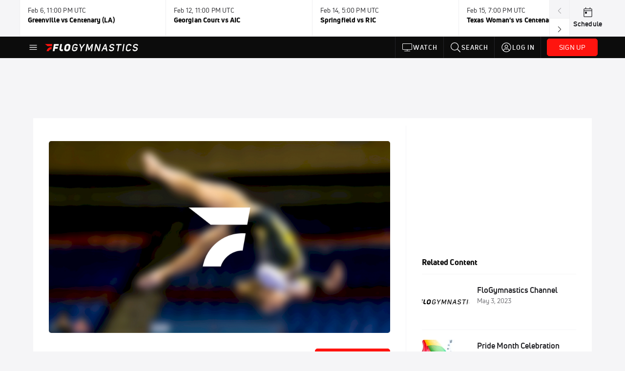

--- FILE ---
content_type: text/html; charset=utf-8
request_url: https://www.flogymnastics.com/people/5937894-sabrina-vega/video?playing=5972413
body_size: 41567
content:
<!DOCTYPE html><html lang="en"><head>
    <!-- Initialize Impact Tool -->
    <script type="text/javascript">
      (function(a,b,c,d,e,f,g){e['ire_o']=c;e[c]=e[c]||function(){(e[c].a=e[c].a||[]).push(arguments)};f=d.createElement(b);g=d.getElementsByTagName(b)[0];f.async=1;f.src=a;g.parentNode.insertBefore(f,g);})('https://utt.impactcdn.com/A5399711-5f11-4f2e-be8c-01f2bd8b50fd1.js','script','ire',document,window);
    </script>
    <script src="https://cmp.osano.com/AzyWAQS5NWEEWkU9/55c463c7-97ce-4e58-9403-bf5693e6fd09/osano.js?language=en"></script>
    <script src="/osano-flo.js"></script>
    <!-- 1plusX -->
    <script>
      (function(o,n,e,p,l,u,s){o[l]=o[l]||function(){(o[l].q=o[l].q||[]).push(arguments);};
        u=n.createElement(e);u.async=1;u.src=p;s=n.getElementsByTagName(e)[0];s.parentNode.insertBefore(u,s);
      }(window,document,"script","https://cdn.opecloud.com/ope-pdmp.js","ope"));
      ope("pdmp", "init", "b165", "auto");
    </script>
    <!-- end 1plusX -->
    <script>window.grumi = {
      cfg: {
        advs: {
          '4409051465': true,
          '4739813436': true,
          '5007374826': true,
          '4995583385': true
        },
        pbGlobal: 'owpbjs'
      },
      key: '33cea31c-ec69-44af-afb7-3e0656e35da6'
    };</script>
    <script src="//rumcdn.geoedge.be/33cea31c-ec69-44af-afb7-3e0656e35da6/grumi-ip.js" async=""></script>

    <!-- auth -->
    <script src="https://accounts.google.com/gsi/client" async="" defer=""></script>
    <script src="https://sdk.claspws.tv/web/v1/vizbee.js"></script>
    <script>
      const vizbeeAppId = "vzb0349023408"; // VizbeeAppId for FloSports
      VizbeeLite.continuity.ContinuityContext.getInstance().start(vizbeeAppId);
    </script>
    <script>
      window.googletag = window.googletag || { cmd: [] }
      googletag.cmd.push(() => {
        googletag.pubads().disableInitialLoad()
        googletag.enableServices()
      })
    </script>

    <!-- LiveConnectTag -->
    <script type="text/javascript" src="//b-code.liadm.com/did-008o.min.js" async="true" charset="utf-8"></script>
    <!-- LiveConnectTag -->

    <!-- OpenWrap LiveRamp ATS LiveIntent -->
    <script type="text/javascript">
      var TREATMENT_RATE = 0.95;
      if (window.liModuleEnabled === undefined) {
          window.liModuleEnabled = Math.random() < TREATMENT_RATE;
          window.liTreatmentRate = TREATMENT_RATE;
      }
      window.PWT = window.PWT || {};
      if (window.PWT.hasOwnProperty('versionDetails') === false) {
          (function waitForEmailHashAndInitPrebidConfig() {
          if (window.PWT && !window.PWT.HookForPrebidSetConfig) {
            window.PWT.HookForPrebidSetConfig = function(_config) {
              var emailHash = localStorage.getItem('userHash');
              if (emailHash) {
                console.log("Email hash received. sending to IH");
                owpbjs && owpbjs.setUserIdentities({
                  pubProvidedEmailHash: {
                    'SHA256': emailHash
                  }
                });
              } else {
                console.log("Email hash not received.");
                setTimeout(waitForEmailHashAndInitPrebidConfig, 100);
              }
                var enriched = false; // Default: No enrichment
                // Check if LiveIntent ID exists in userSync.userIds
                if (_config && _config.userSync && Array.isArray(_config.userSync.userIds)) {
                  enriched = _config.userSync.userIds.some(function(obj) { return obj.name === 'liveIntentId'; });
                }
                // If control group, remove LiveIntent ID
                if (!window.liModuleEnabled) {
                  console.log("Removing LiveIntent from Prebid config");
                  _config.userSync.userIds = _config.userSync.userIds.filter(function(obj) { return obj.name !== 'liveIntentId'; });
                  enriched = false; // Ensure enrichment is false when removing LiveIntent
                } else {
                  console.log("Retaining LiveIntent in Prebid config");
                }
                _setTargeting(enriched);
            }
          }
          })();
      }
      function _setTargeting(enriched) {
        googletag.cmd.push(function () {
          var targeting = window.liModuleEnabled ? "t1" : "t0";
          targeting += enriched ? "-e1" : "-e0";
          googletag.pubads().setTargeting("li-module-enabled", targeting);
        });
      }
    </script>
<!-- initialize pubmatic for ad bidding. Need to know which id to use depending on mobile or desktop-->
    <script type="text/javascript">
      (function() {
        const purl = window.location.href
        const url = 'https://ads.pubmatic.com/AdServer/js/pwt/160547/3819'
        let profileVersionId = ''
        if (purl.indexOf('pwtv=') > 0) {
          const regexp = /pwtv=(.*?)(&|$)/g
          const matches = regexp.exec(purl)
          if (matches.length >= 2 && matches[1].length > 0) {
            profileVersionId = '/' + matches[1]
          }
        }
        const wtads = document.createElement('script')
        wtads.async = true
        wtads.type = 'text/javascript'
        wtads.src = url + profileVersionId + '/pwt.js'
        const node = document.getElementsByTagName('script')[0]
        node.parentNode.insertBefore(wtads, node)
      })();
    </script>
    <script async="" src="https://c.amazon-adsystem.com/aax2/apstag.js"></script>
    <script type="text/javascript">
      !(function(a9, a, p, s, t, A, g) {
        if (a[a9]) return;

        function q(c, r) {
          a[a9]._Q.push([c, r])
        }
        a[a9] = {
          init: function() {
            q("i", arguments)
          },
          fetchBids: function() {
            q("f", arguments)
          },
          setDisplayBids: function() {},
          targetingKeys: function() {
            return []
          },
          deleteId: function() {
            q("di", arguments)
          },
          renewId: function() {
            q("ri", arguments)
          },
          updateId: function() {
            q("ui", arguments)
          },
          _Q: []
        };
      })("apstag", window);

      // initialize apstag and have apstag set bids on the googletag slots when they are returned to the page
      apstag.init({
        pubID: '2e897944-3457-4bd4-87d9-700e22317ff4',
        adServer: 'googletag',
        bidTimeout: 2000
      })
    </script>
    <script async="" src="https://securepubads.g.doubleclick.net/tag/js/gpt.js"></script>
    <script src="https://99bad415-a15a-4792-bd4c-dd79f2848ebb.redfastlabs.com/assets/redfast.js" async=""></script>
    <!-- Mile Dynamic Floor -->
    <script type="text/javascript" src="https://edge.atmtd.com/pub/uUbmlN/afihbs.js" async=""></script>
    <meta charset="utf-8">
    <title>Sabrina Vega Reflects On Freshmen Year &amp; Elite Transition, Excited To Pursue Sports Medicine</title>
    <base href="/">
    <meta name="viewport" content="width=device-width,initial-scale=1,maximum-scale=1,user-scalable=0">
    <link rel="icon" type="image/x-icon" href="favicon.ico">
    <link rel="apple-touch-icon" href="apple-touch-icon.png">
    <link rel="preload" href="/assets/fonts/uni-neue/woff/uni-neue-regular-webfont.woff2" as="font" type="font/woff2" crossorigin="">
    <link rel="preload" href="/assets/fonts/uni-neue/woff/uni-neue-bold-webfont.woff2" as="font" type="font/woff2" crossorigin="">
    <link rel="preload" href="/assets/fonts/uni-neue/woff/uni-neue-heavy-webfont.woff2" as="font" type="font/woff2" crossorigin="">
    <link rel="preconnect" href="https://ads.pubmatic.com">
    <link rel="preconnect" href="https://ad.360yield.com">
    <link rel="preconnect" href="https://m.stripe.com">
    <link rel="preconnect" href="https://pixel.quantserve.com">
    <link rel="preconnect" href="https://tags.srv.stackadapt.com">
    <link rel="preconnect" href="https://ups.analytics.yahoo.com">
    <link rel="preconnect" href="https://3b1738b5f6feaaf2d05339821e682144.safeframe.googlesyndication.com">
    <link rel="preconnect" href="https://tpc.googlesyndication.com">
    <link rel="preconnect" href="https://securepubads.g.doubleclick.net">
    <link rel="preconnect" href="https://www.googletagmanager.com">
    <link rel="preconnect" href="https://edge.quantserve.com">
    <link rel="preconnect" href="https://www.google-analytics.com">
    <link rel="preconnect" href="https://pagead2.googlesyndication.com">
    <link rel="preconnect" href="http://edge.quantserve.com">
    <link rel="preconnect" href="http://pixel.quantserve.com">
    <link rel="preconnect" href="https://edge.atmtd.com">
  <link rel="stylesheet" href="styles.c6a58b5a43ee91f5.css"><meta property="fb:app_id" content="1681071402129318"><script data-hash="2721880717" id="2721880717" type="text/javascript">!function(){var analytics=window.analytics=window.analytics||[];if(!analytics.initialize)if(analytics.invoked)window.console&&console.error&&console.error("Segment snippet included twice.");else{analytics.invoked=!0;analytics.methods=["trackSubmit","trackClick","trackLink","trackForm","pageview","identify","reset","group","track","ready","alias","debug","page","once","off","on","addSourceMiddleware","addIntegrationMiddleware","setAnonymousId","addDestinationMiddleware"];analytics.factory=function(e){return function(){var t=Array.prototype.slice.call(arguments);t.unshift(e);analytics.push(t);return analytics}};for(var e=0;e<analytics.methods.length;e++){var key=analytics.methods[e];analytics[key]=analytics.factory(key)}analytics.load=function(key,e){var t=document.createElement("script");t.type="text/javascript";t.async=!0;t.src="https://siop.flosports.tv/siop.js/v1/" + key + "/siop.min.js";var n=document.getElementsByTagName("script")[0];n.parentNode.insertBefore(t,n);analytics._loadOptions=e};analytics._writeKey="yhn1vl4NxmF5P0LGnmOG7Jef2aTgC4I7";analytics._cdn="https://siop.flosports.tv";analytics.SNIPPET_VERSION="5.2.0";analytics.load("yhn1vl4NxmF5P0LGnmOG7Jef2aTgC4I7",{obfuscate:!0});}}();</script><script data-hash="4083818670" id="4083818670" type="text/javascript"></script><script data-hash="3342376230" id="3342376230" type="text/javascript">
      (function(c,l,a,r,i,t,y){
        c[a]=c[a]||function(){(c[a].q=c[a].q||[]).push(arguments)};
        t=l.createElement(r);t.async=1;t.src="https://www.clarity.ms/tag/"+i;
        y=l.getElementsByTagName(r)[0];y.parentNode.insertBefore(t,y);
      })(window,document,"clarity","script","m7twlhnp12");
    </script><link data-hash="2491289089" id="2491289089" rel="icon" type="image/png" sizes="16x16" href="https://d6fm3yzmawlcs.cloudfront.net/favicons/new-favicon/favicon-16x16.png"><link data-hash="3365311324" id="3365311324" rel="icon" type="image/png" sizes="32x32" href="https://d6fm3yzmawlcs.cloudfront.net/favicons/new-favicon/favicon-32x32.png"><link data-hash="1089242829" id="1089242829" rel="icon" type="image/png" sizes="96x96" href="https://d6fm3yzmawlcs.cloudfront.net/favicons/new-favicon/favicon-96x96.png"><meta property="og:title" content="Sabrina Vega Reflects On Freshmen Year &amp; Elite Transition, Excited To Pursue Sports Medicine"><meta name="description" content="No description provided"><meta property="og:description" content="No description provided"><meta property="og:image" content="https://d2779tscntxxsw.cloudfront.net/5988d77f564ae.jpeg"><meta property="og:type" content="website"><meta property="og:locale" content="en_US"><meta name="twitter:card" content="summary_large_image"><meta name="theme-color" content="#272A2B"><meta property="og:url" content="https://www.flogymnastics.com/people/5937894-sabrina-vega/video?playing=5972413"><style ng-transition="flo-app">.flex-1{flex:1 0 auto;position:relative}.view-mode{display:-moz-flex;display:flex;flex-direction:column;height:100%}.view-mode.view-mode-minimal{display:block;height:auto}.view-mode.dark-theme{background:#0c0c0c}.view-mode.dark-theme h1,.view-mode.dark-theme h2,.view-mode.dark-theme h3,.view-mode.dark-theme h4,.view-mode.dark-theme h5,.view-mode.dark-theme h6{color:#f5f5f7}@media (max-width: 992px){.content-wrapper{overflow:visible}}.has-event-ticker .stick-to-header{top:138px!important}@media (min-width: 992px){.has-event-ticker .site-navigation-header-container{top:74px!important}}@media (min-width: 992px){.event-ticker-sticky{position:sticky;top:0;z-index:1020}}.monthly-upgrade-banner{z-index:12;position:sticky;bottom:50px}@media (min-width: 576px){.monthly-upgrade-banner{bottom:0}}@media (min-width: 992px){.monthly-upgrade-banner{position:fixed;right:12px;bottom:72px;width:336px}}.site-navigation-header-container{position:sticky;top:0;z-index:1020}
</style><style data-hash="2759949265" id="2759949265" class="ng-tns-c187-0">      .white-color-text { color: #fff !important }      .primary-color-text { color: #FF140F !important }      .primary-color-text:hover, .primary-color-text:focus { color: #FF140F !important; transition: all 250ms }      .primary-color-text-active.active .apply-text-active, .primary-color-text-active.active.apply-text-active,      .nested-primary-color-text-active.active .nested-apply-text-active, .nested-primary-color-text-active.nested-active.apply-text-active{ color: #FF140F !important }      .primary-color-text-hover:hover .apply-text-hover, .primary-color-text-hover:hover.apply-text-hover { color: #FF140F !important }      .hover-text-primary:hover { color: #FF140F!important }      .primary-color-bg { background: #FF140F !important }      input[type="checkbox"].check-target:checked ~ .checkbox-toggle-primary-color-bg { background: #FF140F !important }      input[type="checkbox"].check-target:checked ~ .checkbox-toggle-primary-color-text { color: #FF140F !important }      .primary-color-bg-hover:hover .apply-bg-hover, .primary-color-bg-hover:hover.apply-bg-hover { background: #FF140F !important; transition: all 250ms; }      .primary-color-outline { outline-color: #FF140F !important }      .primary-color-stroke { stroke: #FF140F !important }      a, a.visited { color: #FF140F }      h1:hover > a, h1:focus > a, h2:hover > a, h2:focus > a, h3:hover > a, h3:focus > a, h4:hover > a, h4:focus > a, h5:hover > a, h5:focus > a, h6:hover > a, h6:focus > a, .title:hover > a, .title:focus > a { color: #FF140F }      .flo-footnote span.color-text { color: #FF140F }      .primary-color-svg svg path { fill: #FF140F }      .primary-color-svg-hover svg:hover path { fill: #FF140F }      .primary-color-svg-apply svg .primary-color-apply { fill: #FF140F }      .primary-color-svg-hover-apply svg:hover .primary-color-apply { fill: #FF140F }      .btn-primary, .btn-primary-small, .btn-primary-tiny { background: #FF140F }      .btn-primary:hover, .btn-primary-small:hover, .btn-primary-tiny:hover { background-color: #e6120e }      .btn-secondary, .btn-secondary-small, .btn-secondary-tiny { color: #FF140F }      .btn-secondary a, .btn-secondary-small a, .btn-secondary-tiny a { color: #FF140F }      .btn-secondary:hover, .btn-secondary-small:hover, .btn-secondary-tiny:hover { color: #e6120e }      .primary-color-radio:hover input ~ .primary-overlay,      .primary-color-radio input:focus ~ .primary-overlay,      .primary-color-radio input:checked ~ .primary-overlay { border: 1px solid #FF140F }      .primary-color-radio .primary-overlay:after { background: #FF140F }      input.primary-color-toggle:checked + .primary-color-apply { background: #FF140F }       </style><style ng-transition="flo-app">[_nghost-sc155]   .debug-menu[_ngcontent-sc155]{position:fixed;bottom:25px;right:25px;z-index:1060;display:flex;flex-direction:column;background-color:#0000004d}[_nghost-sc155]   .view-as-banner[_ngcontent-sc155]{position:fixed;top:0;left:0;right:0;background:#ff140f;color:#fff;z-index:1061;padding:8px 15px;text-align:center;box-shadow:0 2px 10px #0000004d;transition:transform .3s ease}[_nghost-sc155]   .view-as-banner.collapsed[_ngcontent-sc155]{transform:translateY(calc(-100% + 7px))}[_nghost-sc155]   .view-as-banner[_ngcontent-sc155]   .view-as-banner-content[_ngcontent-sc155]{font-size:13px;font-weight:500;display:flex;align-items:center;justify-content:center;gap:15px;flex-wrap:wrap}@media (max-width: 768px){[_nghost-sc155]   .view-as-banner[_ngcontent-sc155]   .view-as-banner-content[_ngcontent-sc155]{flex-direction:column;gap:8px}}[_nghost-sc155]   .view-as-banner[_ngcontent-sc155]   .view-as-title[_ngcontent-sc155]{font-size:14px}[_nghost-sc155]   .view-as-banner[_ngcontent-sc155]   .view-as-details[_ngcontent-sc155]{display:flex;align-items:center;gap:8px}[_nghost-sc155]   .view-as-banner[_ngcontent-sc155]   .view-as-details[_ngcontent-sc155]   .text-muted[_ngcontent-sc155]{opacity:.8;font-size:12px;color:#ffffffe6}@media (max-width: 768px){[_nghost-sc155]   .view-as-banner[_ngcontent-sc155]   .view-as-details[_ngcontent-sc155]{flex-direction:column;gap:2px;text-align:center}}[_nghost-sc155]   .view-as-banner[_ngcontent-sc155]   button[_ngcontent-sc155]:not(.collapse-button){padding:3px 12px;border:1px solid rgba(255,255,255,.6);background:rgba(255,255,255,.2);color:#fff;border-radius:4px;cursor:pointer;font-size:12px;white-space:nowrap;-webkit-backdrop-filter:blur(10px);backdrop-filter:blur(10px)}[_nghost-sc155]   .view-as-banner[_ngcontent-sc155]   button[_ngcontent-sc155]:not(.collapse-button):hover{background:rgba(255,255,255,.3);border-color:#fffc}[_nghost-sc155]   .view-as-banner[_ngcontent-sc155]   .collapse-button[_ngcontent-sc155]{position:absolute;left:15px;bottom:-28px;background:#ff140f;border:none;color:#fff;width:50px;height:28px;border-radius:0 0 8px 8px;cursor:pointer;display:flex;align-items:center;justify-content:center}@keyframes pulse{0%,to{opacity:1}50%{opacity:.85}}</style><style ng-transition="flo-app">[_nghost-sc153]   .view-as-widget[_ngcontent-sc153]{padding:20px;background:#fff}[_nghost-sc153]   .view-as-widget[_ngcontent-sc153]   h2[_ngcontent-sc153]{color:#ff140f;font-size:1.5rem;margin-bottom:0}[_nghost-sc153]   .view-as-widget[_ngcontent-sc153]   .warning-content[_ngcontent-sc153]   .alert-warning[_ngcontent-sc153]{border-left:4px solid #ffc107;background-color:#fff3cd;border-color:#ffc107;color:#664d03}[_nghost-sc153]   .view-as-widget[_ngcontent-sc153]   .warning-content[_ngcontent-sc153]   .warning-list[_ngcontent-sc153]{margin:1rem 0;padding-left:1.5rem}[_nghost-sc153]   .view-as-widget[_ngcontent-sc153]   .warning-content[_ngcontent-sc153]   .warning-list[_ngcontent-sc153]   li[_ngcontent-sc153]{margin-bottom:.5rem;color:#6f6f73}[_nghost-sc153]   .view-as-widget[_ngcontent-sc153]   .warning-content[_ngcontent-sc153]   p[_ngcontent-sc153]{color:#0c0c0c;font-size:1.1rem}[_nghost-sc153]   .view-as-widget[_ngcontent-sc153]   .btn[_ngcontent-sc153]{min-width:120px}[_nghost-sc153]   .view-as-widget[_ngcontent-sc153]   .current-view-as[_ngcontent-sc153]   .alert-info[_ngcontent-sc153]{background-color:#f5f5f7;border-color:#eeeef0;color:#323236}</style><style ng-transition="flo-app">[_nghost-sc154]   .cache-clear-widget[_ngcontent-sc154]{padding:20px;background:#fff}[_nghost-sc154]   .cache-clear-widget[_ngcontent-sc154]   h2[_ngcontent-sc154]{color:#ff140f;font-size:1.5rem;margin-bottom:0}[_nghost-sc154]   .cache-clear-widget[_ngcontent-sc154]   .confirmation-content[_ngcontent-sc154]   .alert-warning[_ngcontent-sc154]{border-left:4px solid #ffc107;background-color:#fff3cd;border-color:#ffc107;color:#664d03;margin-bottom:1rem}[_nghost-sc154]   .cache-clear-widget[_ngcontent-sc154]   .result-content[_ngcontent-sc154]   .alert-success[_ngcontent-sc154]{border-left:4px solid #28a745;background-color:#d4edda;border-color:#c3e6cb;color:#155724}[_nghost-sc154]   .cache-clear-widget[_ngcontent-sc154]   .result-content[_ngcontent-sc154]   .alert-danger[_ngcontent-sc154]{border-left:4px solid #dc3545;background-color:#f8d7da;border-color:#f5c6cb;color:#721c24}[_nghost-sc154]   .cache-clear-widget[_ngcontent-sc154]   .key-list[_ngcontent-sc154], [_nghost-sc154]   .cache-clear-widget[_ngcontent-sc154]   .non-existent-keys-list[_ngcontent-sc154]{max-height:200px;overflow-y:auto;margin:0;padding:1rem 1rem 1rem 2rem;background-color:#f8f9fa;border-radius:4px}[_nghost-sc154]   .cache-clear-widget[_ngcontent-sc154]   .key-list[_ngcontent-sc154]   li[_ngcontent-sc154], [_nghost-sc154]   .cache-clear-widget[_ngcontent-sc154]   .non-existent-keys-list[_ngcontent-sc154]   li[_ngcontent-sc154]{margin-bottom:.5rem;word-break:break-all;font-family:monospace;font-size:.875rem;color:#6f6f73}[_nghost-sc154]   .cache-clear-widget[_ngcontent-sc154]   .btn[_ngcontent-sc154]{min-width:120px}</style><style ng-transition="flo-app">[_nghost-sc151]{position:fixed;top:0;left:0;height:100%;width:100%;pointer-events:none;z-index:1060}[_nghost-sc151]   .overlay-backdrop[_ngcontent-sc151]{background:rgba(0,0,0,.6);inset:0;position:absolute;pointer-events:auto;opacity:0}[_nghost-sc151]   .overlay-wrapper[_ngcontent-sc151]{display:-moz-flex;display:flex;justify-content:center;align-items:center;position:absolute;pointer-events:none;top:0;left:0;height:100%;width:100%}[_nghost-sc151]   .overlay-wrapper[_ngcontent-sc151]   .dialog-container[_ngcontent-sc151]{background:white;box-shadow:0 0 8px #00000026;border-radius:5px;max-width:92%;max-height:calc(100% - 40px);overflow-y:auto;pointer-events:auto}[_nghost-sc151]   .overlay-wrapper[_ngcontent-sc151]   .dialog-container[_ngcontent-sc151]   span.close-icon[_ngcontent-sc151]{display:-moz-flex;display:flex;justify-content:flex-end;margin:10px 10px 0 0;height:20px;width:100%;cursor:pointer}[_nghost-sc151]   .overlay-wrapper[_ngcontent-sc151]   .dialog-container[_ngcontent-sc151]   span.close-icon[_ngcontent-sc151]   .icon[_ngcontent-sc151]{width:30px;height:15px}[_nghost-sc151]   .active[_ngcontent-sc151]{opacity:1}.close-icon[_ngcontent-sc151]{fill:#6f6f73}</style><style ng-transition="flo-app">.fly-out-menu[_ngcontent-sc182]{height:100vh;height:100dvh;width:100vw;z-index:1060;position:fixed;top:0;left:0;transition:transform .35s}@media (min-width: 768px){.fly-out-menu[_ngcontent-sc182]{width:390px}}.fly-out-menu.show[_ngcontent-sc182]{transform:translate(0)}.fly-out-menu.hide[_ngcontent-sc182]{transform:translate(-100%)}.fly-out-menu[_ngcontent-sc182]   .account-menu[_ngcontent-sc182]{right:0;left:auto}.fly-out-backdrop[_ngcontent-sc182]{position:fixed;top:0;left:0;z-index:1040;transition:opacity .35s}.fly-out-backdrop.show[_ngcontent-sc182]{opacity:75%}.fly-out-backdrop.hide[_ngcontent-sc182]{opacity:0;pointer-events:none}.header[_ngcontent-sc182]{min-height:44px}.header[_ngcontent-sc182]   flo-svg-icon[_ngcontent-sc182]{cursor:pointer}</style><style ng-transition="flo-app">[_nghost-sc156]{z-index:2}@media (max-width: 768px){[_nghost-sc156]{z-index:0}}[_nghost-sc156]   footer[_ngcontent-sc156]{background:#232327;color:#939396;font-family:Uni-Neue-Regular,Open Sans,Helvetica Neue,Helvetica,Arial,sans-serif;padding:20px}[_nghost-sc156]   footer[_ngcontent-sc156]   .container[_ngcontent-sc156]{background:#232327}[_nghost-sc156]   footer[_ngcontent-sc156]   a[_ngcontent-sc156]{color:inherit;line-height:21px}@media (min-width: 992px){[_nghost-sc156]   footer[_ngcontent-sc156]{padding:28px}}[_nghost-sc156]   footer[_ngcontent-sc156]   .footer-links[_ngcontent-sc156]{-moz-column-gap:2rem;column-gap:2rem;row-gap:.5rem}</style><meta property="og:image:width" content="680"><meta property="og:image:height" content="382"><style ng-transition="flo-app">[_nghost-sc189]{width:inherit}.detector[_ngcontent-sc189]{width:1px}</style><style ng-transition="flo-app">.content-container[_ngcontent-sc260]{padding:0 32px}@media (max-width: 576px){.content-container[_ngcontent-sc260]{padding:0 16px}}.tab-container[_ngcontent-sc260]{z-index:11}.results-tab[_nghost-sc260]   .content-container[_ngcontent-sc260], .results-tab   [_nghost-sc260]   .content-container[_ngcontent-sc260]{padding:0}.results-tab[_nghost-sc260]   .content-container[_ngcontent-sc260]   .header-container[_ngcontent-sc260], .results-tab   [_nghost-sc260]   .content-container[_ngcontent-sc260]   .header-container[_ngcontent-sc260], .results-tab[_nghost-sc260]   .content-container[_ngcontent-sc260]   .tab-container[_ngcontent-sc260], .results-tab   [_nghost-sc260]   .content-container[_ngcontent-sc260]   .tab-container[_ngcontent-sc260], .results-tab[_nghost-sc260]   .content-container[_ngcontent-sc260]   .mobile-ad-container[_ngcontent-sc260], .results-tab   [_nghost-sc260]   .content-container[_ngcontent-sc260]   .mobile-ad-container[_ngcontent-sc260]{padding:0 32px}@media (max-width: 576px){.results-tab[_nghost-sc260]   .content-container[_ngcontent-sc260]   .header-container[_ngcontent-sc260], .results-tab   [_nghost-sc260]   .content-container[_ngcontent-sc260]   .header-container[_ngcontent-sc260], .results-tab[_nghost-sc260]   .content-container[_ngcontent-sc260]   .tab-container[_ngcontent-sc260], .results-tab   [_nghost-sc260]   .content-container[_ngcontent-sc260]   .tab-container[_ngcontent-sc260], .results-tab[_nghost-sc260]   .content-container[_ngcontent-sc260]   .mobile-ad-container[_ngcontent-sc260], .results-tab   [_nghost-sc260]   .content-container[_ngcontent-sc260]   .mobile-ad-container[_ngcontent-sc260]{padding:0 16px}}</style><style ng-transition="flo-app">.tab-container[_ngcontent-sc257]{z-index:11}.ngRankingsCTA[_ngcontent-sc257]{background:#133DC2;height:36px;padding:16px;box-sizing:content-box;display:flex;align-items:center;justify-content:space-between;border-radius:6px}.ngRankingsCTA[_ngcontent-sc257]   p[_ngcontent-sc257]{align-self:center;font-size:18px;color:#fff;margin-bottom:0}@media (max-width: 768px){.ngRankingsCTA[_ngcontent-sc257]   p[_ngcontent-sc257]{font-size:12px}}.ngRankingsCTA[_ngcontent-sc257]   a[_ngcontent-sc257]{padding:8px;border:1px solid #6F6F73;border-radius:6px;background:#F3F3F5;white-space:nowrap;color:#0c0c0c}</style><style ng-transition="flo-app">li.more-tabs[_ngcontent-sc259]{position:relative}.dropdown-menu[_ngcontent-sc259]{display:none}.dropdown-menu.show[_ngcontent-sc259]{display:-moz-flex;display:flex;flex-direction:column}a.nav-link[_ngcontent-sc259], .count[_ngcontent-sc259]{color:inherit}.dropdown-menu[_ngcontent-sc259]{min-width:inherit;width:100%;top:95%;left:0;padding:0;box-shadow:0 8px 10px #0000001a;border:none}.dropdown-menu[_ngcontent-sc259]   .tab-active[_ngcontent-sc259], .dropdown-menu[_ngcontent-sc259]   .tab-label[_ngcontent-sc259]{border-bottom:none}.flex-tab[_ngcontent-sc259]{min-width:inherit}.tab-label[_ngcontent-sc259]{flex-basis:inherit;border-top:none}@media (max-width: 768px){.tab-label[_ngcontent-sc259]:first-of-type{padding-left:0}}.no-borders[_nghost-sc259]   ul.tabs-container[_ngcontent-sc259], .no-borders   [_nghost-sc259]   ul.tabs-container[_ngcontent-sc259]{border:none}</style><style ng-transition="flo-app">h5.list-title[_ngcontent-sc263]{padding-bottom:12px}</style><style ng-transition="flo-app">.mobile-footer-cta[_nghost-sc256]   div[_ngcontent-sc256], .mobile-footer-cta   [_nghost-sc256]   div[_ngcontent-sc256]{margin:1rem!important}.mobile-footer-cta[_nghost-sc256]   div[_ngcontent-sc256]   button[_ngcontent-sc256], .mobile-footer-cta   [_nghost-sc256]   div[_ngcontent-sc256]   button[_ngcontent-sc256]{width:100%}</style><style ng-transition="flo-app">.table-container[_ngcontent-sc293]{padding-bottom:24px}@media (max-width: 576px){.table-container[_ngcontent-sc293]{margin-left:-14px;width:calc(100% + 28px)}}</style><style ng-transition="flo-app">.empty-text[_ngcontent-sc291]{margin:30px 0}</style><style ng-transition="flo-app">.ui.loader[_ngcontent-sc231]{display:none;position:absolute;top:50%;left:50%;margin:0;text-align:center;z-index:1000;transform:translate(-50%) translateY(-50%)}.ui.loader[_ngcontent-sc231]:before{position:absolute;content:"";top:0;left:50%;width:100%;height:100%;border-radius:500rem;border:.2em solid rgba(0,0,0,.1)}.ui.loader[_ngcontent-sc231]:after{position:absolute;content:"";top:0;left:50%;width:100%;height:100%;animation:loader .6s linear;animation-iteration-count:infinite;border-radius:500rem;border-color:#767676 transparent transparent;border-style:solid;border-width:.2em;box-shadow:0 0 0 1px transparent}@keyframes loader{0%{transform:rotate(0)}to{transform:rotate(360deg)}}.ui.mini.loader[_ngcontent-sc231]:after, .ui.mini.loader[_ngcontent-sc231]:before{width:1rem;height:1rem;margin:0 0 0 -.5rem}.ui.tiny.loader[_ngcontent-sc231]:after, .ui.tiny.loader[_ngcontent-sc231]:before{width:1.14285714rem;height:1.14285714rem;margin:0 0 0 -.57142857rem}.ui.small.loader[_ngcontent-sc231]:after, .ui.small.loader[_ngcontent-sc231]:before{width:1.71428571rem;height:1.71428571rem;margin:0 0 0 -.85714286rem}.ui.loader[_ngcontent-sc231]:after, .ui.loader[_ngcontent-sc231]:before{width:2.28571429rem;height:2.28571429rem;margin:0 0 0 -1.14285714rem}.ui.large.loader[_ngcontent-sc231]:after, .ui.large.loader[_ngcontent-sc231]:before{width:3.42857143rem;height:3.42857143rem;margin:0 0 0 -1.71428571rem}.ui.big.loader[_ngcontent-sc231]:after, .ui.big.loader[_ngcontent-sc231]:before{width:3.71428571rem;height:3.71428571rem;margin:0 0 0 -1.85714286rem}.ui.huge.loader[_ngcontent-sc231]:after, .ui.huge.loader[_ngcontent-sc231]:before{width:4.14285714rem;height:4.14285714rem;margin:0 0 0 -2.07142857rem}.ui.massive.loader[_ngcontent-sc231]:after, .ui.massive.loader[_ngcontent-sc231]:before{width:4.57142857rem;height:4.57142857rem;margin:0 0 0 -2.28571429rem}.ui.dimmer[_ngcontent-sc231]   .loader[_ngcontent-sc231]{display:block}.ui.dimmer[_ngcontent-sc231]   .ui.loader[_ngcontent-sc231]{color:#ffffffe6}.ui.dimmer[_ngcontent-sc231]   .ui.loader[_ngcontent-sc231]:before{border-color:#ffffff26}.ui.dimmer[_ngcontent-sc231]   .ui.loader[_ngcontent-sc231]:after{border-color:#fff transparent transparent}.ui.inverted.dimmer[_ngcontent-sc231]   .ui.loader[_ngcontent-sc231]{color:#000000de}.ui.inverted.dimmer[_ngcontent-sc231]   .ui.loader[_ngcontent-sc231]:before{border-color:#0000001a}.ui.inverted.dimmer[_ngcontent-sc231]   .ui.loader[_ngcontent-sc231]:after{border-color:#767676 transparent transparent}.ui.text.loader[_ngcontent-sc231]{width:auto!important;height:auto!important;text-align:center;font-style:normal}.ui.indeterminate.loader[_ngcontent-sc231]:after{animation-direction:reverse;animation-duration:1.2s}.ui.loader.active[_ngcontent-sc231], .ui.loader.visible[_ngcontent-sc231]{display:block}.ui.loader.disabled[_ngcontent-sc231], .ui.loader.hidden[_ngcontent-sc231]{display:none}.ui.inverted.dimmer[_ngcontent-sc231]   .ui.mini.loader[_ngcontent-sc231], .ui.mini.loader[_ngcontent-sc231]{width:1rem;height:1rem;font-size:.78571429em}.ui.inverted.dimmer[_ngcontent-sc231]   .ui.tiny.loader[_ngcontent-sc231], .ui.tiny.loader[_ngcontent-sc231]{width:1.14285714rem;height:1.14285714rem;font-size:.85714286em}.ui.inverted.dimmer[_ngcontent-sc231]   .ui.small.loader[_ngcontent-sc231], .ui.small.loader[_ngcontent-sc231]{width:1.71428571rem;height:1.71428571rem;font-size:.92857143em}.ui.inverted.dimmer[_ngcontent-sc231]   .ui.loader[_ngcontent-sc231], .ui.loader[_ngcontent-sc231]{width:2.28571429rem;height:2.28571429rem;font-size:1em}.ui.inverted.dimmer[_ngcontent-sc231]   .ui.large.loader[_ngcontent-sc231], .ui.large.loader[_ngcontent-sc231]{width:3.42857143rem;height:3.42857143rem;font-size:1.14285714em}.ui.big.loader[_ngcontent-sc231], .ui.inverted.dimmer[_ngcontent-sc231]   .ui.big.loader[_ngcontent-sc231]{width:3.71428571rem;height:3.71428571rem;font-size:1.28571429em}.ui.huge.loader[_ngcontent-sc231], .ui.inverted.dimmer[_ngcontent-sc231]   .ui.huge.loader[_ngcontent-sc231]{width:4.14285714rem;height:4.14285714rem;font-size:1.42857143em}.ui.inverted.dimmer[_ngcontent-sc231]   .ui.massive.loader[_ngcontent-sc231], .ui.massive.loader[_ngcontent-sc231]{width:4.57142857rem;height:4.57142857rem;font-size:1.71428571em}.ui.mini.text.loader[_ngcontent-sc231]{min-width:1rem;padding-top:1.78571429rem}.ui.tiny.text.loader[_ngcontent-sc231]{min-width:1.14285714rem;padding-top:1.92857143rem}.ui.small.text.loader[_ngcontent-sc231]{min-width:1.71428571rem;padding-top:2.5rem}.ui.text.loader[_ngcontent-sc231]{min-width:2.28571429rem;padding-top:3.07142857rem}.ui.large.text.loader[_ngcontent-sc231]{min-width:3.42857143rem;padding-top:4.21428571rem}.ui.big.text.loader[_ngcontent-sc231]{min-width:3.71428571rem;padding-top:4.5rem}.ui.huge.text.loader[_ngcontent-sc231]{min-width:4.14285714rem;padding-top:4.92857143rem}.ui.massive.text.loader[_ngcontent-sc231]{min-width:4.57142857rem;padding-top:5.35714286rem}.ui.inverted.loader[_ngcontent-sc231]{color:#ffffffe6}.ui.inverted.loader[_ngcontent-sc231]:before{border-color:#ffffff26}.ui.inverted.loader[_ngcontent-sc231]:after{border-top-color:#fff}.ui.inline.loader[_ngcontent-sc231]{position:relative;vertical-align:middle;margin:0;left:0;top:0;transform:none}.ui.inline.loader.active[_ngcontent-sc231], .ui.inline.loader.visible[_ngcontent-sc231]{display:inline-block}.ui.centered.inline.loader.active[_ngcontent-sc231], .ui.centered.inline.loader.visible[_ngcontent-sc231]{display:block;margin-left:auto;margin-right:auto}[_nghost-sc231]{width:inherit;height:inherit;padding-top:56.25%;position:relative}.overlay[_ngcontent-sc231]{background:linear-gradient(to bottom,rgba(0,0,0,.8) 0%,rgba(0,0,0,.3) 100%);content:" ";position:absolute;width:100%;height:100%;z-index:2;inset:0;pointer-events:none}.ui.loader.loading-icon[_ngcontent-sc231]{display:block;position:absolute;inset:50%;z-index:3}.overlay-play-container[_ngcontent-sc231]{display:block;position:absolute;inset:0;z-index:3;height:100%;width:100%;pointer-events:all;cursor:pointer}.overlay-play-btn[_ngcontent-sc231]{display:flex;align-items:center;justify-content:center;z-index:3;height:inherit;width:inherit}.error[_ngcontent-sc231]{position:absolute;width:100%;height:100%;inset:0;background-color:#000;z-index:5}.error-state[_ngcontent-sc231]{position:relative;top:40%;text-align:center}.video-display[_ngcontent-sc231]{width:100%;height:100%;position:absolute;inset:0}.video-player-controls[_ngcontent-sc231]{transition:opacity .39s ease-out;opacity:0;padding:0 20px 20px;pointer-events:fill}img[_ngcontent-sc231]{width:100%}.ad-video[_ngcontent-sc231]{width:100%;height:100%;position:absolute;inset:0;opacity:1;pointer-events:none}.paywall[_ngcontent-sc231]{position:absolute;inset:0}.hide[_ngcontent-sc231]{position:absolute;z-index:-1;top:0;left:0}.video-player-container[_ngcontent-sc231]{position:relative;padding-top:56.25%}.image-container[_ngcontent-sc231]{position:relative;width:100%;height:100%}.pre-video[_ngcontent-sc231]{display:flex;position:absolute}.fadeInOut[_ngcontent-sc231]{transition:opacity .39s ease-out;opacity:1}flo-unmute-button[_ngcontent-sc231]{position:absolute;top:3%;left:2%;z-index:2}.poster[_ngcontent-sc231]{position:absolute;inset:0;height:100%;width:100%}.watermark[_ngcontent-sc231]{position:absolute;width:16%;right:0;bottom:0;margin:1.2em}</style><script id="videoStructuredSchema" type="application/ld+json" innertext="{&quot;@context&quot;:&quot;http://schema.org/&quot;,&quot;@type&quot;:&quot;VideoObject&quot;,&quot;description&quot;:&quot;Sabrina Vega Reflects On Freshmen Year &amp; Elite Transition, Excited To Pursue Sports Medicine&quot;,&quot;name&quot;:&quot;Sabrina Vega Reflects On Freshmen Year &amp; Elite Transition, Excited To Pursue Sports Medicine&quot;,&quot;thumbnailUrl&quot;:&quot;https://d2779tscntxxsw.cloudfront.net/5988d77f564ae.jpeg&quot;,&quot;uploadDate&quot;:&quot;2017-08-07T20:11:45+00:00&quot;,&quot;contentUrl&quot;:&quot;https://damb2tknfsomm.cloudfront.net/migrated/c1b3Q3YzE6xvUV9OWM7nf6r9hMahck9c/playlist.m3u8&quot;,&quot;duration&quot;:&quot;P0Y0M0DT0H0M93S&quot;,&quot;interactionStatistic&quot;:{&quot;@type&quot;:&quot;InteractionCounter&quot;,&quot;interactionType&quot;:{&quot;@type&quot;:&quot;http://schema.org/WatchAction&quot;}}}">{"@context":"http://schema.org/","@type":"VideoObject","description":"Sabrina Vega Reflects On Freshmen Year & Elite Transition, Excited To Pursue Sports Medicine","name":"Sabrina Vega Reflects On Freshmen Year & Elite Transition, Excited To Pursue Sports Medicine","thumbnailUrl":"https://d2779tscntxxsw.cloudfront.net/5988d77f564ae.jpeg","uploadDate":"2017-08-07T20:11:45+00:00","contentUrl":"https://damb2tknfsomm.cloudfront.net/migrated/c1b3Q3YzE6xvUV9OWM7nf6r9hMahck9c/playlist.m3u8","duration":"P0Y0M0DT0H0M93S","interactionStatistic":{"@type":"InteractionCounter","interactionType":{"@type":"http://schema.org/WatchAction"}}}</script><style ng-transition="flo-app">.spotlight[_ngcontent-sc287]{cursor:pointer;width:100%}.spotlight[_ngcontent-sc287]   .title[_ngcontent-sc287]{color:#232327;font-size:24px;line-height:27px;height:auto;margin:15px 0 1px}@media (max-width: 576px){.spotlight[_ngcontent-sc287]   .title[_ngcontent-sc287]{font-size:18px;line-height:21px}}.spotlight[_ngcontent-sc287]   .title.subheader[_ngcontent-sc287]{font-size:16px;line-height:24px;overflow-wrap:break-word;line-break:auto;text-overflow:ellipsis;display:-webkit-box;-webkit-line-clamp:3;-webkit-box-orient:vertical;overflow:hidden}@media (max-width: 576px){.spotlight[_ngcontent-sc287]   .title.subheader[_ngcontent-sc287]{margin-top:10px}}.now-playing[_ngcontent-sc287]{color:#fff}.date-footnote[_ngcontent-sc287]   p.subhead[_ngcontent-sc287]{color:#6f6f73}.dark-theme[_nghost-sc287]   .title[_ngcontent-sc287], .dark-theme   [_nghost-sc287]   .title[_ngcontent-sc287]{color:#fff}@media (max-width: 768px){[_nghost-sc287]     .image-wrapper .play-icon .video-duration{display:none!important}}</style><style ng-transition="flo-app">.image-wrapper[_ngcontent-sc130]{padding-bottom:56.25%}.image-wrapper[_ngcontent-sc130]   .inner-div[_ngcontent-sc130]{background-color:#0c0c0c1a;inset:0;overflow:hidden}.image-wrapper[_ngcontent-sc130]   .inner-div[_ngcontent-sc130]   img[_ngcontent-sc130]{height:100%;width:auto}.no-rounded-bottom[_nghost-sc130]   .inner-div[_ngcontent-sc130], .no-rounded-bottom   [_nghost-sc130]   .inner-div[_ngcontent-sc130]{border-bottom-left-radius:0!important;border-bottom-right-radius:0!important}@media (min-width: 768px){.featured-content-card[_nghost-sc130]   .inner-div[_ngcontent-sc130], .featured-content-card   [_nghost-sc130]   .inner-div[_ngcontent-sc130]{border-bottom-left-radius:.3125rem!important;border-top-right-radius:0!important}}</style><style ng-transition="flo-app">.play-icon[_ngcontent-sc129]{width:24px;border-top-left-radius:2.5px;border-bottom-left-radius:2.5px}.play-icon[_ngcontent-sc129] + .img-overlay-badge[_ngcontent-sc129]{border-top-left-radius:0;border-bottom-left-radius:0}.play-icon.no-duration[_ngcontent-sc129]{border-top-right-radius:2.5px;border-bottom-right-radius:2.5px}.play-icon-badge[_nghost-sc129]   .play-icon.no-duration[_ngcontent-sc129], .play-icon-badge   [_nghost-sc129]   .play-icon.no-duration[_ngcontent-sc129]{border-top-right-radius:0;border-bottom-right-radius:0}</style><link id="canonical" rel="canonical" href="https://www.flogymnastics.com/people/5937894-sabrina-vega" data-page-meta-service-tag="true"><script id="structuredSchema" type="application/ld+json" innertext="{&quot;@context&quot;:&quot;https://schema.org/&quot;,&quot;@type&quot;:&quot;Person&quot;,&quot;name&quot;:&quot;Sabrina Vega&quot;,&quot;description&quot;:null,&quot;image&quot;:&quot;https://d2779tscntxxsw.cloudfront.net/Gymnastics-Logo-Overlay.jpg&quot;,&quot;url&quot;:&quot;https://www.flogymnastics.com/people/5937894-sabrina-vega&quot;,&quot;gender&quot;:&quot;Male&quot;,&quot;givenName&quot;:&quot;Sabrina&quot;,&quot;familyName&quot;:&quot;Vega&quot;}">{"@context":"https://schema.org/","@type":"Person","name":"Sabrina Vega","description":null,"image":"https://d2779tscntxxsw.cloudfront.net/Gymnastics-Logo-Overlay.jpg","url":"https://www.flogymnastics.com/people/5937894-sabrina-vega","gender":"Male","givenName":"Sabrina","familyName":"Vega"}</script><style ng-transition="flo-app">.primary-nav-container[_ngcontent-sc185]{max-height:101px}@media (min-width: 992px){.primary-nav-container[_ngcontent-sc185]{max-height:44px}}.primary-nav-container[_ngcontent-sc185]   .primary-nav-mobile-links[_ngcontent-sc185]{--shadow-size: .75em;--transparent: rgba(255, 255, 255, 0);background:linear-gradient(to right,#0c0c0c,#0c0c0c,var(--transparent) calc(var(--shadow-size) * 2)),linear-gradient(to right,rgba(255,255,255,.33),var(--transparent)),linear-gradient(to left,#0c0c0c,#0c0c0c,var(--transparent) calc(var(--shadow-size) * 2)),linear-gradient(to left,rgba(255,255,255,.33),var(--transparent)) 100%;background-color:#0c0c0c;background-repeat:no-repeat;background-attachment:local,scroll,local,scroll;background-size:100% 100%,var(--shadow-size) 100%,100% 100%,var(--shadow-size) 100%;-ms-overflow-style:none;scrollbar-width:none}.primary-nav-container[_ngcontent-sc185]   .primary-nav-mobile-links[_ngcontent-sc185]::-webkit-scrollbar{display:none}.primary-nav[_ngcontent-sc185]{height:56px}@media (min-width: 992px){.primary-nav[_ngcontent-sc185]   .aux-links-desktop[_ngcontent-sc185]{border-left:1px solid #232327}.primary-nav[_ngcontent-sc185]   .aux-links-desktop[_ngcontent-sc185]:last-child{border-right:1px solid #232327}}@media (min-width: 992px){.primary-nav[_ngcontent-sc185]{margin:auto;max-width:992px}}@media (min-width: 1200px){.primary-nav[_ngcontent-sc185]{margin:auto;max-width:1200px}}@media (min-width: 1284px){.primary-nav[_ngcontent-sc185]{margin:auto;max-width:1284px}}@media (min-width: 992px){.primary-nav[_ngcontent-sc185]{max-height:44px}}.primary-nav[_ngcontent-sc185]   .primary-logo[_ngcontent-sc185]:focus-visible{outline:none;background-color:#535357}.has-sub-promo-banner[_nghost-sc185]   .mobile-primary-nav-subscribe-button[_ngcontent-sc185], .has-sub-promo-banner   [_nghost-sc185]   .mobile-primary-nav-subscribe-button[_ngcontent-sc185]{display:none}@media (min-width: 768px){.has-sub-promo-banner[_nghost-sc185]   .mobile-primary-nav-subscribe-button[_ngcontent-sc185], .has-sub-promo-banner   [_nghost-sc185]   .mobile-primary-nav-subscribe-button[_ngcontent-sc185]{display:block}}.icon-ellipsis-dropdown[_ngcontent-sc185]{height:44px;transition:all .25s;margin:auto;padding:0 1rem}.icon-ellipsis-dropdown[_ngcontent-sc185]:focus{background-color:#535357;color:#fff;outline:none}.icon-ellipsis-dropdown[_ngcontent-sc185]   flo-svg-icon[_ngcontent-sc185]:hover{color:#f5f5f7}</style><style ng-transition="flo-app">.link-button[_ngcontent-sc175]{all:unset;cursor:pointer;padding:12px;transition:all .25s;display:flex}.secondary-icon-container[_ngcontent-sc175]{display:flex;flex-grow:1;justify-content:flex-end}flo-svg-icon[_ngcontent-sc175]{display:flex;justify-content:center;align-items:center;font-size:24px}.badge-text[_ngcontent-sc175]{text-transform:uppercase;font-weight:800}.navBadgeNew[_ngcontent-sc175]{margin-left:8px;background:#DAE2FD;border-radius:4px;padding:0 4px;font-family:Uni-Neue-Heavy,sans-serif;color:#0028a8;font-size:10px;letter-spacing:1px;text-align:center;display:flex;justify-content:center;align-items:center}.btn-full-width[_nghost-sc175]   button.link-button[_ngcontent-sc175], .btn-full-width   [_nghost-sc175]   button.link-button[_ngcontent-sc175]{width:100%}.primary-nav-container[_nghost-sc175]   a.button-secondary-sm[_ngcontent-sc175]   button.link-button[_ngcontent-sc175], .primary-nav-container   [_nghost-sc175]   a.button-secondary-sm[_ngcontent-sc175]   button.link-button[_ngcontent-sc175]{padding:7px 8px;align-items:center}.my-favorites-page   .header-container[_nghost-sc175]   button.link-button[_ngcontent-sc175], .my-favorites-page   .header-container   [_nghost-sc175]   button.link-button[_ngcontent-sc175]{display:flex;flex-direction:row;align-items:center;justify-content:center}@media (min-width: 768px){.my-favorites-page   .header-container[_nghost-sc175]   button.link-button[_ngcontent-sc175]   flo-svg-icon[_ngcontent-sc175], .my-favorites-page   .header-container   [_nghost-sc175]   button.link-button[_ngcontent-sc175]   flo-svg-icon[_ngcontent-sc175]{margin-right:8px}}@media (min-width: 768px){.my-favorites-page   .header-container[_nghost-sc175]   button.link-button[_ngcontent-sc175], .my-favorites-page   .header-container   [_nghost-sc175]   button.link-button[_ngcontent-sc175]{justify-content:flex-start}}</style><style ng-transition="flo-app">a.cta-primary[_ngcontent-sc175]   button.link-button[_ngcontent-sc175]{display:flex;justify-content:center;align-items:center;white-space:nowrap;-moz-column-gap:10px;column-gap:10px}a.cta-primary[_ngcontent-sc175]   button.link-button[_ngcontent-sc175]   flo-svg-icon.icon-star-outlined[_ngcontent-sc175]{width:20px;font-size:20px}.responsive-button-icon[_nghost-sc175]   button.link-button[_ngcontent-sc175], .responsive-button-icon   [_nghost-sc175]   button.link-button[_ngcontent-sc175]{min-width:auto;height:36px;width:36px;padding:0}.responsive-button-icon[_nghost-sc175]   button.link-button[_ngcontent-sc175]   .link-text[_ngcontent-sc175], .responsive-button-icon   [_nghost-sc175]   button.link-button[_ngcontent-sc175]   .link-text[_ngcontent-sc175]{display:none}@media (min-width: 768px){.responsive-button-icon[_nghost-sc175]   button.link-button[_ngcontent-sc175], .responsive-button-icon   [_nghost-sc175]   button.link-button[_ngcontent-sc175]{width:auto;height:40px;padding:0 24px}.responsive-button-icon[_nghost-sc175]   button.link-button[_ngcontent-sc175]   .link-text[_ngcontent-sc175], .responsive-button-icon   [_nghost-sc175]   button.link-button[_ngcontent-sc175]   .link-text[_ngcontent-sc175]{display:flex}}</style><style ng-transition="flo-app">a.cta-tertiary[_ngcontent-sc175]   button.link-button[_ngcontent-sc175]{display:flex;justify-content:center;align-items:center;white-space:nowrap;-moz-column-gap:10px;column-gap:10px}</style><style ng-transition="flo-app">a.navigation-primary[_ngcontent-sc175]   button.link-button[_ngcontent-sc175]{color:#939396;font-family:Uni-Neue-Bold,Open Sans,Helvetica Neue,Helvetica,Arial,sans-serif;font-size:13px;text-transform:uppercase;line-height:20px;background-color:transparent;position:relative;letter-spacing:1px}a.navigation-primary[_ngcontent-sc175]   button.link-button[_ngcontent-sc175]:focus-visible{background-color:#535357;color:#fff}a.navigation-primary[_ngcontent-sc175]   button.link-button[_ngcontent-sc175]:hover, a.navigation-primary[_ngcontent-sc175]   button.link-button.selected[_ngcontent-sc175]{color:#f5f5f7}a.navigation-primary[_ngcontent-sc175]   button.link-button.selected[_ngcontent-sc175]:before{content:"";position:absolute;bottom:0;border-left:9px solid transparent;border-right:9px solid transparent;border-bottom:8px solid #ffffff;left:50%;transform:translate(-50%)}</style><style ng-transition="flo-app">a.navigation-primary-aux[_ngcontent-sc175]{justify-content:center;align-items:center;height:44px}a.navigation-primary-aux[_ngcontent-sc175]   button.link-button[_ngcontent-sc175]{display:flex;flex-direction:column;justify-content:center;align-items:center;gap:2px;font-size:11px;padding:0;height:100%;color:#f5f5f7;font-family:Uni-Neue-Bold,Open Sans,Helvetica Neue,Helvetica,Arial,sans-serif;text-transform:uppercase;letter-spacing:1px;line-height:20px;position:relative;background-color:transparent}a.navigation-primary-aux[_ngcontent-sc175]   button.link-button[_ngcontent-sc175]:focus-visible{background-color:#535357}a.navigation-primary-aux[_ngcontent-sc175]   flo-svg-icon[_ngcontent-sc175]{font-size:18px}@media (min-width: 992px){a.navigation-primary-aux[_ngcontent-sc175]   button.link-button[_ngcontent-sc175]{flex-direction:row;gap:12px;padding:0 12px;font-size:13px}a.navigation-primary-aux[_ngcontent-sc175]   button.link-button[_ngcontent-sc175]:hover{background-color:#323236}a.navigation-primary-aux[_ngcontent-sc175]   button.link-button.selected[_ngcontent-sc175]:before{content:"";position:absolute;bottom:0;border-left:9px solid transparent;border-right:9px solid transparent;border-bottom:8px solid #ffffff;left:50%;transform:translate(-50%)}a.navigation-primary-aux[_ngcontent-sc175]   flo-svg-icon[_ngcontent-sc175]{font-size:24px}}.flyout-header-button[_nghost-sc175]   a.navigation-primary-aux[_ngcontent-sc175]   button.link-button[_ngcontent-sc175], .flyout-header-button   [_nghost-sc175]   a.navigation-primary-aux[_ngcontent-sc175]   button.link-button[_ngcontent-sc175]{display:flex;flex-direction:row;gap:12px;font-size:13px}.flyout-header-button[_nghost-sc175]   a.navigation-primary-aux[_ngcontent-sc175]   flo-svg-icon[_ngcontent-sc175], .flyout-header-button   [_nghost-sc175]   a.navigation-primary-aux[_ngcontent-sc175]   flo-svg-icon[_ngcontent-sc175]{font-size:24px}</style><style ng-transition="flo-app">a.navigation-sub[_ngcontent-sc175]   button.link-button[_ngcontent-sc175]{color:#535357;font-family:Uni-Neue-Regular,Open Sans,Helvetica Neue,Helvetica,Arial,sans-serif;font-size:14px;text-transform:capitalize;line-height:20px;background-color:transparent;letter-spacing:.1px;border-bottom:2px solid transparent;height:44px;box-sizing:border-box}a.navigation-sub[_ngcontent-sc175]   button.link-button[_ngcontent-sc175]:focus-visible{background-color:#eeeef0}a.navigation-sub[_ngcontent-sc175]   button.link-button[_ngcontent-sc175]:hover{color:#0c0c0c}a.navigation-sub[_ngcontent-sc175]   button.link-button.selected[_ngcontent-sc175]{color:#0c0c0c;border-bottom:2px solid #ff140f}</style><style ng-transition="flo-app">a.icon[_ngcontent-sc175]   button.link-button[_ngcontent-sc175]{display:flex;justify-content:center;align-items:center;color:#f5f5f7;height:24px;width:24px;padding:0}a.icon[_ngcontent-sc175]   button.link-button[_ngcontent-sc175]:focus-visible{background-color:#535357}</style><style ng-transition="flo-app">a.icon-text-cell[_ngcontent-sc175]   button.link-button[_ngcontent-sc175]{vertical-align:center;display:flex;gap:.5rem;color:#232327;height:24px;width:100%;font-size:14px;font-weight:500;line-height:24px;padding:10px 8px 10px 12px;letter-spacing:.1px}.flyout-top-link[_nghost-sc175]   a.icon-text-cell[_ngcontent-sc175]   button.link-button[_ngcontent-sc175], .flyout-top-link   [_nghost-sc175]   a.icon-text-cell[_ngcontent-sc175]   button.link-button[_ngcontent-sc175]{color:#fff}.flyout-nav-item[_nghost-sc175]   a.icon-text-cell[_ngcontent-sc175]   .link-text[_ngcontent-sc175], .flyout-nav-item   [_nghost-sc175]   a.icon-text-cell[_ngcontent-sc175]   .link-text[_ngcontent-sc175]{transition:all .2s}.flyout-nav-item[_nghost-sc175]   a.icon-text-cell[_ngcontent-sc175]:hover   .link-text[_ngcontent-sc175], .flyout-nav-item   [_nghost-sc175]   a.icon-text-cell[_ngcontent-sc175]:hover   .link-text[_ngcontent-sc175]{color:#ff140f}.event-ticker[_nghost-sc175]   a.icon-text-cell[_ngcontent-sc175]   button.link-button[_ngcontent-sc175], .event-ticker   [_nghost-sc175]   a.icon-text-cell[_ngcontent-sc175]   button.link-button[_ngcontent-sc175]{flex-direction:column;justify-content:center;align-items:center;letter-spacing:.1px;gap:2px;font-size:14px;padding:0;width:100%;height:100%}</style><style ng-transition="flo-app">a.dropdown-item[_ngcontent-sc175]   button.link-button[_ngcontent-sc175]{padding:0}</style><style ng-transition="flo-app">a.button-tag[_ngcontent-sc175]{color:#6f6f73;background:#f5f5f7;border-radius:.3125rem;font-size:.8125rem;line-height:1.25rem;letter-spacing:.012rem;padding:.295rem .5rem}a.button-tag[_ngcontent-sc175]   button[_ngcontent-sc175]{padding:0}a.button-tag[_ngcontent-sc175]   button[_ngcontent-sc175]   .link-text[_ngcontent-sc175]:hover{text-decoration:underline}</style><style ng-transition="flo-app">a.open[_ngcontent-sc175]{color:#6f6f73;font-size:.8125rem;line-height:1.25rem;letter-spacing:.012rem}a.open[_ngcontent-sc175]   button.link-button[_ngcontent-sc175]{padding:0}a.open[_ngcontent-sc175]:hover{color:#6f6f73;text-decoration:underline}</style><style ng-transition="flo-app">a.tab[_ngcontent-sc175]   button.link-button[_ngcontent-sc175]{font-size:.9375rem;transition:all .25s;align-items:center;display:inline-flex;min-height:3.4375rem;justify-content:center;padding:0 1.25rem;color:#6f6f73}a.tab[_ngcontent-sc175]   button.link-button.selected[_ngcontent-sc175]{border-bottom:.0625rem solid #ff140f;color:#ff140f}a.tab[_ngcontent-sc175]   button.link-button[_ngcontent-sc175]:hover{color:#ff140f}.choose-favorites-page[_nghost-sc175]   a.tab[_ngcontent-sc175]   button.link-button[_ngcontent-sc175], .choose-favorites-page   [_nghost-sc175]   a.tab[_ngcontent-sc175]   button.link-button[_ngcontent-sc175]{min-height:2.75rem}.choose-favorites-page[_nghost-sc175]   a.tab[_ngcontent-sc175]   button.link-button.selected[_ngcontent-sc175], .choose-favorites-page   [_nghost-sc175]   a.tab[_ngcontent-sc175]   button.link-button.selected[_ngcontent-sc175]{border-bottom:2px solid #ff140f;color:#323236}</style><style ng-transition="flo-app">.event-ticker[_ngcontent-sc176]{padding-top:0;z-index:1;-webkit-user-select:none;-moz-user-select:none;user-select:none;height:74px}.event-ticker-wrapper[_ngcontent-sc176]{min-width:244px;margin:0 auto}@media (min-width: 992px){.event-ticker-wrapper[_ngcontent-sc176]{max-width:992px}}@media (min-width: 1200px){.event-ticker-wrapper[_ngcontent-sc176]{max-width:1200px}}@media (min-width: 1284px){.event-ticker-wrapper[_ngcontent-sc176]{max-width:1284px}}.nav-icons-wrapper[_ngcontent-sc176]   a[_ngcontent-sc176]{color:#0c0c0c}.nav-icons-wrapper[_ngcontent-sc176]   .nav-disabled[_ngcontent-sc176]{color:#939396;background-color:#f5f5f7;cursor:default}.favorites-star[_ngcontent-sc176]{width:20px}.favorites-star[_ngcontent-sc176]   flo-svg-icon[_ngcontent-sc176]{transform:translateY(2px)}.h6[_ngcontent-sc176]{margin-top:2px}.title-max-width[_ngcontent-sc176]{max-width:244px}.schedule-link[_ngcontent-sc176]{border-right:none;width:74px}.subtitle1[_ngcontent-sc176]{color:#0c0c0c}</style><style ng-transition="flo-app">swiper{display:block}
</style><style ng-transition="flo-app">.event-status-container[_ngcontent-sc172]{max-height:1.3125rem}</style></head>
  <body class="">
    <flo-root class="ng-tns-c187-0" ng-version="14.3.0" ng-server-context="other"><div class="view-mode ng-tns-c187-0 ng-star-inserted show-header has-event-ticker"><!----><div class="w-100 border-bottom border-grey-300 bg-grey-200 event-ticker event-ticker-sticky ng-tns-c187-0 ng-star-inserted"><flo-event-ticker swiperid="mobile-new-event-ticker" class="ng-tns-c187-0" _nghost-sc176=""><div _ngcontent-sc176="" data-test="event-ticker" class="event-ticker-wrapper"><div _ngcontent-sc176="" class="event-ticker w-100 d-flex flex-grow-1 justify-content-between bg-white ng-star-inserted"><swiper _ngcontent-sc176="" class="swiper"><!----><!----><!----><div class="swiper-wrapper"><!----><!----><div data-swiper-slide-index="0" class="swiper-slide ng-star-inserted"><!----><div _ngcontent-sc176="" class="event-item w-100 d-flex flex-column bg-white py-2 px-3 h-100 primary-color-text-hover border-end border-grey-300 border-start ng-star-inserted"><a _ngcontent-sc176="" floanalytics="" class="w-100 h-100" href="/events/15235972-2026-greenville-womens-gymnastics-vs-centenary-la-womens" target="null"><div _ngcontent-sc176="" class="footnote text-truncate color-700 d-flex"><!----><flo-event-status _ngcontent-sc176="" showbadge="true" _nghost-sc172=""><div _ngcontent-sc172="" data-test="event-status" class="event-status-container ng-star-inserted"><!----><!----><!----><span _ngcontent-sc172="" class="fw-normal align-middle ng-star-inserted" textcontent="Feb 6, 11:00 PM UTC">Feb 6, 11:00 PM UTC</span><!----></div><!----></flo-event-status></div><p _ngcontent-sc176="" data-test="event-ticker-title" class="h6 mb-0 title-max-width apply-text-hover text-line-clamp-2"> Greenville vs Centenary (LA) </p><!----></a></div><!----><!----><!----></div><div data-swiper-slide-index="1" class="swiper-slide ng-star-inserted"><!----><div _ngcontent-sc176="" class="event-item w-100 d-flex flex-column bg-white py-2 px-3 h-100 primary-color-text-hover border-end border-grey-300 ng-star-inserted"><a _ngcontent-sc176="" floanalytics="" class="w-100 h-100" href="/events/14685727-2026-georgian-court-vs-american-international-acrobatics-tumbling" target="null"><div _ngcontent-sc176="" class="footnote text-truncate color-700 d-flex"><!----><flo-event-status _ngcontent-sc176="" showbadge="true" _nghost-sc172=""><div _ngcontent-sc172="" data-test="event-status" class="event-status-container ng-star-inserted"><!----><!----><!----><span _ngcontent-sc172="" class="fw-normal align-middle ng-star-inserted" textcontent="Feb 12, 11:00 PM UTC">Feb 12, 11:00 PM UTC</span><!----></div><!----></flo-event-status></div><p _ngcontent-sc176="" data-test="event-ticker-title" class="h6 mb-0 title-max-width apply-text-hover text-line-clamp-2"> Georgian Court vs AIC </p><!----></a></div><!----><!----><!----></div><div data-swiper-slide-index="2" class="swiper-slide ng-star-inserted"><!----><div _ngcontent-sc176="" class="event-item w-100 d-flex flex-column bg-white py-2 px-3 h-100 primary-color-text-hover border-end border-grey-300 ng-star-inserted"><a _ngcontent-sc176="" floanalytics="" class="w-100 h-100" href="/events/14652235-2026-springfield-college-vs-rhode-island-college-womens" target="null"><div _ngcontent-sc176="" class="footnote text-truncate color-700 d-flex"><!----><flo-event-status _ngcontent-sc176="" showbadge="true" _nghost-sc172=""><div _ngcontent-sc172="" data-test="event-status" class="event-status-container ng-star-inserted"><!----><!----><!----><span _ngcontent-sc172="" class="fw-normal align-middle ng-star-inserted" textcontent="Feb 14, 5:00 PM UTC">Feb 14, 5:00 PM UTC</span><!----></div><!----></flo-event-status></div><p _ngcontent-sc176="" data-test="event-ticker-title" class="h6 mb-0 title-max-width apply-text-hover text-line-clamp-2"> Springfield vs RIC </p><!----></a></div><!----><!----><!----></div><div data-swiper-slide-index="3" class="swiper-slide ng-star-inserted"><!----><div _ngcontent-sc176="" class="event-item w-100 d-flex flex-column bg-white py-2 px-3 h-100 primary-color-text-hover border-end border-grey-300 ng-star-inserted"><a _ngcontent-sc176="" floanalytics="" class="w-100 h-100" href="/events/15235974-2026-texas-womans-vs-centenary-la-womens" target="null"><div _ngcontent-sc176="" class="footnote text-truncate color-700 d-flex"><!----><flo-event-status _ngcontent-sc176="" showbadge="true" _nghost-sc172=""><div _ngcontent-sc172="" data-test="event-status" class="event-status-container ng-star-inserted"><!----><!----><!----><span _ngcontent-sc172="" class="fw-normal align-middle ng-star-inserted" textcontent="Feb 15, 7:00 PM UTC">Feb 15, 7:00 PM UTC</span><!----></div><!----></flo-event-status></div><p _ngcontent-sc176="" data-test="event-ticker-title" class="h6 mb-0 title-max-width apply-text-hover text-line-clamp-2"> Texas Woman's vs Centenary (LA) </p><!----></a></div><!----><!----><!----></div><div data-swiper-slide-index="4" class="swiper-slide ng-star-inserted"><!----><div _ngcontent-sc176="" class="event-item w-100 d-flex flex-column bg-white py-2 px-3 h-100 primary-color-text-hover border-end border-grey-300 ng-star-inserted"><a _ngcontent-sc176="" floanalytics="" class="w-100 h-100" href="/events/15185083-2026-texas-womans-gymnastics-tri-meet-2" target="null"><div _ngcontent-sc176="" class="footnote text-truncate color-700 d-flex"><!----><flo-event-status _ngcontent-sc176="" showbadge="true" _nghost-sc172=""><div _ngcontent-sc172="" data-test="event-status" class="event-status-container ng-star-inserted"><!----><!----><!----><span _ngcontent-sc172="" class="fw-normal align-middle ng-star-inserted" textcontent="Feb 23, 1:00 AM UTC">Feb 23, 1:00 AM UTC</span><!----></div><!----></flo-event-status></div><p _ngcontent-sc176="" data-test="event-ticker-title" class="h6 mb-0 title-max-width apply-text-hover text-line-clamp-2"> Texas Woman's Gymnastics Tri-Meet #2 </p><!----></a></div><!----><!----><!----></div><div data-swiper-slide-index="5" class="swiper-slide ng-star-inserted"><!----><div _ngcontent-sc176="" class="event-item w-100 d-flex flex-column bg-white py-2 px-3 h-100 primary-color-text-hover border-end border-grey-300 ng-star-inserted"><a _ngcontent-sc176="" floanalytics="" class="w-100 h-100" href="/events/15263255-2026-mars-hill-gymnastics-tri-meet" target="null"><div _ngcontent-sc176="" class="footnote text-truncate color-700 d-flex"><!----><flo-event-status _ngcontent-sc176="" showbadge="true" _nghost-sc172=""><div _ngcontent-sc172="" data-test="event-status" class="event-status-container ng-star-inserted"><!----><!----><!----><span _ngcontent-sc172="" class="fw-normal align-middle ng-star-inserted" textcontent="Feb 27, 11:00 PM UTC">Feb 27, 11:00 PM UTC</span><!----></div><!----></flo-event-status></div><p _ngcontent-sc176="" data-test="event-ticker-title" class="h6 mb-0 title-max-width apply-text-hover text-line-clamp-2"> Mars Hill Gymnastics Tri-Meet </p><!----></a></div><!----><!----><!----></div><div data-swiper-slide-index="6" class="swiper-slide ng-star-inserted"><!----><div _ngcontent-sc176="" class="event-item w-100 d-flex flex-column bg-white py-2 px-3 h-100 primary-color-text-hover border-end border-grey-300 ng-star-inserted"><a _ngcontent-sc176="" floanalytics="" class="w-100 h-100" href="/events/15185021-2026-texas-womans-gymnastics-quad-meet" target="null"><div _ngcontent-sc176="" class="footnote text-truncate color-700 d-flex"><!----><flo-event-status _ngcontent-sc176="" showbadge="true" _nghost-sc172=""><div _ngcontent-sc172="" data-test="event-status" class="event-status-container ng-star-inserted"><!----><!----><!----><span _ngcontent-sc172="" class="fw-normal align-middle ng-star-inserted" textcontent="Feb 28, 1:00 AM UTC">Feb 28, 1:00 AM UTC</span><!----></div><!----></flo-event-status></div><p _ngcontent-sc176="" data-test="event-ticker-title" class="h6 mb-0 title-max-width apply-text-hover text-line-clamp-2"> Texas Woman's Gymnastics Quad-Meet </p><!----></a></div><!----><!----><!----></div><div data-swiper-slide-index="7" class="swiper-slide ng-star-inserted"><!----><div _ngcontent-sc176="" class="event-item w-100 d-flex flex-column bg-white py-2 px-3 h-100 primary-color-text-hover border-end border-grey-300 ng-star-inserted"><a _ngcontent-sc176="" floanalytics="" class="w-100 h-100" href="/events/15235970-2026-centenary-la-gymnastics-tri-meet" target="null"><div _ngcontent-sc176="" class="footnote text-truncate color-700 d-flex"><!----><flo-event-status _ngcontent-sc176="" showbadge="true" _nghost-sc172=""><div _ngcontent-sc172="" data-test="event-status" class="event-status-container ng-star-inserted"><!----><!----><!----><span _ngcontent-sc172="" class="fw-normal align-middle ng-star-inserted" textcontent="Mar 7, 12:00 AM UTC">Mar 7, 12:00 AM UTC</span><!----></div><!----></flo-event-status></div><p _ngcontent-sc176="" data-test="event-ticker-title" class="h6 mb-0 title-max-width apply-text-hover text-line-clamp-2"> Centenary (LA) Gymnastics Tri-Meet </p><!----></a></div><!----><!----><!----></div><div data-swiper-slide-index="8" class="swiper-slide ng-star-inserted"><!----><div _ngcontent-sc176="" class="event-item w-100 d-flex flex-column bg-white py-2 px-3 h-100 primary-color-text-hover border-end border-grey-300 ng-star-inserted"><a _ngcontent-sc176="" floanalytics="" class="w-100 h-100" href="/events/15185020-2026-nebraska-vs-texas-womans" target="null"><div _ngcontent-sc176="" class="footnote text-truncate color-700 d-flex"><!----><flo-event-status _ngcontent-sc176="" showbadge="true" _nghost-sc172=""><div _ngcontent-sc172="" data-test="event-status" class="event-status-container ng-star-inserted"><!----><!----><!----><span _ngcontent-sc172="" class="fw-normal align-middle ng-star-inserted" textcontent="Mar 7, 1:00 AM UTC">Mar 7, 1:00 AM UTC</span><!----></div><!----></flo-event-status></div><p _ngcontent-sc176="" data-test="event-ticker-title" class="h6 mb-0 title-max-width apply-text-hover text-line-clamp-2"> Nebraska vs Texas Woman's </p><!----></a></div><!----><!----><!----></div><div data-swiper-slide-index="9" class="swiper-slide ng-star-inserted"><!----><div _ngcontent-sc176="" class="event-item w-100 d-flex flex-column bg-white py-2 px-3 h-100 primary-color-text-hover border-end border-grey-300 ng-star-inserted"><a _ngcontent-sc176="" floanalytics="" class="w-100 h-100" href="/events/14652246-2026-ncga-east-championship" target="null"><div _ngcontent-sc176="" class="footnote text-truncate color-700 d-flex"><!----><flo-event-status _ngcontent-sc176="" showbadge="true" _nghost-sc172=""><div _ngcontent-sc172="" data-test="event-status" class="event-status-container ng-star-inserted"><!----><!----><!----><span _ngcontent-sc172="" class="fw-normal align-middle ng-star-inserted" textcontent="Mar 7, TBD">Mar 7, TBD</span><!----></div><!----></flo-event-status></div><p _ngcontent-sc176="" data-test="event-ticker-title" class="h6 mb-0 title-max-width apply-text-hover text-line-clamp-2"> NCGA East Championship </p><!----></a></div><!----><!----><!----></div><div data-swiper-slide-index="10" class="swiper-slide ng-star-inserted"><!----><div _ngcontent-sc176="" class="event-item w-100 d-flex flex-column bg-white py-2 px-3 h-100 primary-color-text-hover border-end border-grey-300 ng-star-inserted"><a _ngcontent-sc176="" floanalytics="" class="w-100 h-100" href="/events/14685719-2026-aic-acrobatics-tumbling-tri-meet" target="null"><div _ngcontent-sc176="" class="footnote text-truncate color-700 d-flex"><!----><flo-event-status _ngcontent-sc176="" showbadge="true" _nghost-sc172=""><div _ngcontent-sc172="" data-test="event-status" class="event-status-container ng-star-inserted"><!----><!----><!----><span _ngcontent-sc172="" class="fw-normal align-middle ng-star-inserted" textcontent="Mar 7, 6:00 PM UTC">Mar 7, 6:00 PM UTC</span><!----></div><!----></flo-event-status></div><p _ngcontent-sc176="" data-test="event-ticker-title" class="h6 mb-0 title-max-width apply-text-hover text-line-clamp-2"> AIC Acrobatics &amp; Tumbling Tri-Meet </p><!----></a></div><!----><!----><!----></div><div data-swiper-slide-index="11" class="swiper-slide ng-star-inserted"><!----><div _ngcontent-sc176="" class="event-item w-100 d-flex flex-column bg-white py-2 px-3 h-100 primary-color-text-hover border-end border-grey-300 ng-star-inserted"><a _ngcontent-sc176="" floanalytics="" class="w-100 h-100" href="/events/15263272-2026-coker-vs-mars-hill" target="null"><div _ngcontent-sc176="" class="footnote text-truncate color-700 d-flex"><!----><flo-event-status _ngcontent-sc176="" showbadge="true" _nghost-sc172=""><div _ngcontent-sc172="" data-test="event-status" class="event-status-container ng-star-inserted"><!----><!----><!----><span _ngcontent-sc172="" class="fw-normal align-middle ng-star-inserted" textcontent="Mar 27, 10:00 PM UTC">Mar 27, 10:00 PM UTC</span><!----></div><!----></flo-event-status></div><p _ngcontent-sc176="" data-test="event-ticker-title" class="h6 mb-0 title-max-width apply-text-hover text-line-clamp-2"> Coker vs Mars Hill </p><!----></a></div><!----><!----><!----></div><div data-swiper-slide-index="12" class="swiper-slide ng-star-inserted"><!----><div _ngcontent-sc176="" class="event-item w-100 d-flex flex-column bg-white py-2 px-3 h-100 primary-color-text-hover border-end border-grey-300 border-end-0 ng-star-inserted"><a _ngcontent-sc176="" floanalytics="" class="w-100 h-100" href="/events/15263271-2026-francis-marion-vs-mars-hill" target="null"><div _ngcontent-sc176="" class="footnote text-truncate color-700 d-flex"><!----><flo-event-status _ngcontent-sc176="" showbadge="true" _nghost-sc172=""><div _ngcontent-sc172="" data-test="event-status" class="event-status-container ng-star-inserted"><!----><!----><!----><span _ngcontent-sc172="" class="fw-normal align-middle ng-star-inserted" textcontent="Apr 2, 10:00 PM UTC">Apr 2, 10:00 PM UTC</span><!----></div><!----></flo-event-status></div><p _ngcontent-sc176="" data-test="event-ticker-title" class="h6 mb-0 title-max-width apply-text-hover text-line-clamp-2"> Francis Marion vs Mars Hill </p><!----></a></div><!----><!----><!----></div><div data-swiper-slide-index="13" class="swiper-slide ng-star-inserted"><!----><div _ngcontent-sc176="" class="d-flex right-section h-100 d-md-none ng-star-inserted"><div _ngcontent-sc176="" class="d-flex bg-200 justify-content-center align-items-center border-start border-grey-300 color-900 subhead-bold schedule-link ng-star-inserted"><flo-link _ngcontent-sc176="" _nghost-sc175=""><a _ngcontent-sc175="" data-test="flo-link" floanalytics="" tabindex="-1" class="link-wrapper text-nowrap icon-text-cell ng-star-inserted" href="/events" target="null"><button _ngcontent-sc175="" class="link-button"><flo-svg-icon _ngcontent-sc175="" data-test="link-icon" class="icon-calendar-today ng-star-inserted"><svg width="1em" height="1em"><!----><use xlink:href="../../../assets/svg/symbol/icon-sprite-e598b059.svg#icon-calendar-today"></use></svg></flo-svg-icon><span _ngcontent-sc175="" data-test="icon-link-title" class="link-text ng-star-inserted">Schedule</span><!----><!----><!----><!----><!----><!----><!----><!----><!----></button></a><!----></flo-link></div><!----><!----></div><!----><!----><!----></div><!----><!----><!----><!----></div><!----></swiper><div _ngcontent-sc176="" class="d-none d-md-flex border-start border-grey-300"><div _ngcontent-sc176="" class="nav-icons-wrapper d-flex flex-column bg-white color-500 cursor-pointer h-100 align-items-center ng-star-inserted"><a _ngcontent-sc176="" floanalytics="" class="d-flex flex-1 mobile-new-event-ticker-icon-chevron-left px-2 svg-vertical-align-middle"><flo-svg-icon _ngcontent-sc176="" width="1em" class="d-block m-auto px-1"><svg width="1em" height="1em"><!----><use xlink:href="../../../assets/svg/symbol/icon-sprite-e598b059.svg#icon-chevron-left"></use></svg></flo-svg-icon></a><a _ngcontent-sc176="" floanalytics="" class="border-grey-300 border-top d-flex flex-1 mobile-new-event-ticker-icon-chevron-right px-2 svg-vertical-align-middle"><flo-svg-icon _ngcontent-sc176="" width="1em" class="d-block m-auto px-1"><svg width="1em" height="1em"><!----><use xlink:href="../../../assets/svg/symbol/icon-sprite-e598b059.svg#icon-chevron-right"></use></svg></flo-svg-icon></a></div><!----><div _ngcontent-sc176="" class="d-flex bg-200 justify-content-center align-items-center border-start border-grey-300 color-900 subhead-bold schedule-link ng-star-inserted"><flo-link _ngcontent-sc176="" _nghost-sc175=""><a _ngcontent-sc175="" data-test="flo-link" floanalytics="" tabindex="-1" class="link-wrapper text-nowrap icon-text-cell ng-star-inserted" href="/events" target="null"><button _ngcontent-sc175="" class="link-button"><flo-svg-icon _ngcontent-sc175="" data-test="link-icon" class="icon-calendar-today ng-star-inserted"><svg width="1em" height="1em"><!----><use xlink:href="../../../assets/svg/symbol/icon-sprite-e598b059.svg#icon-calendar-today"></use></svg></flo-svg-icon><span _ngcontent-sc175="" data-test="icon-link-title" class="link-text ng-star-inserted">Schedule</span><!----><!----><!----><!----><!----><!----><!----><!----><!----></button></a><!----></flo-link></div><!----><!----></div></div><!----><!----></div><!----></flo-event-ticker></div><!----><div class="site-navigation-header-container ng-tns-c187-0"><flo-site-navigation class="ng-tns-c187-0 ng-star-inserted"><flo-primary-navigation _nghost-sc185="" class="ng-star-inserted"><nav _ngcontent-sc185="" data-test="navigation" aria-label="primary navigation" class="primary-nav-container bg-900"><div _ngcontent-sc185="" class="d-flex px-3 primary-nav"><div _ngcontent-sc185="" class="d-flex align-items-center flex-grow-1"><div _ngcontent-sc185="" class="d-inline-flex align-items-center h-100 pe-1"><flo-link _ngcontent-sc185="" tagname="Button" data-test="hamburger-icon" aria-label="open flyout menu" _nghost-sc175="" class="ng-star-inserted"><a _ngcontent-sc175="" data-test="flo-link" floanalytics="" tabindex="-1" class="link-wrapper text-nowrap icon ng-star-inserted" href="" target="null"><button _ngcontent-sc175="" class="link-button"><flo-svg-icon _ngcontent-sc175="" data-test="link-icon" class="icon-hamburger ng-star-inserted"><svg width="1em" height="1em"><!----><use xlink:href="../../../assets/svg/symbol/icon-sprite-e598b059.svg#icon-hamburger"></use></svg></flo-svg-icon><!----><!----><!----><!----><!----><!----><!----><!----><!----></button></a><!----></flo-link><!----><a _ngcontent-sc185="" data-test="nav-logo-wrapper" floanalytics="" tabindex="0" class="primary-logo ms-1 ms-lg-25 me-lg-4 d-flex w-100 h-100 align-items-center flex-grow-1 ng-star-inserted" href="/" target=""><flo-svg-logo _ngcontent-sc185="" data-test="logo" class="d-none d-lg-inline-flex logo"><svg height="15px" data-test="flo-logo" style="max-width:191.43;" width="191.43" class="ng-star-inserted"><title>FloGymnastics Logo</title><use xlink:href="../../../../assets/svg/symbol/logo-sprite-f1c55f45.svg#flogymnastics-hawk"></use></svg><!----><!----></flo-svg-logo><flo-svg-logo _ngcontent-sc185="" data-test="logo" class="d-inline-flex d-lg-none logo"><svg height="15px" data-test="flo-logo" style="max-width:191.43;" width="100%" class="ng-star-inserted"><title>FloGymnastics Logo</title><use xlink:href="../../../../assets/svg/symbol/logo-sprite-f1c55f45.svg#flogymnastics-hawk"></use></svg><!----><!----></flo-svg-logo></a><!----></div><div _ngcontent-sc185="" data-test="nav-primary-links" class="d-flex align-items-center flex-grow-1"><!----></div></div><div _ngcontent-sc185="" data-test="aux-links-desktop" class="d-none d-lg-flex align-items-center"><div _ngcontent-sc185="" class="d-flex align-items-center h-100"><flo-link _ngcontent-sc185="" class="aux-links-desktop h-100 ng-star-inserted" _nghost-sc175=""><a _ngcontent-sc175="" data-test="flo-link" floanalytics="" tabindex="-1" class="link-wrapper text-nowrap navigation-primary-aux ng-star-inserted" href="/watch" target="null"><button _ngcontent-sc175="" class="link-button"><flo-svg-icon _ngcontent-sc175="" data-test="link-icon" class="icon-tv ng-star-inserted"><svg width="1em" height="1em"><!----><use xlink:href="../../../assets/svg/symbol/icon-sprite-e598b059.svg#icon-tv"></use></svg></flo-svg-icon><span _ngcontent-sc175="" data-test="icon-link-title" class="link-text ng-star-inserted">Watch</span><!----><!----><!----><!----><!----><!----><!----><!----><!----></button></a><!----></flo-link><flo-link _ngcontent-sc185="" class="aux-links-desktop h-100 ng-star-inserted" _nghost-sc175=""><a _ngcontent-sc175="" data-test="flo-link" floanalytics="" tabindex="-1" class="link-wrapper text-nowrap navigation-primary-aux ng-star-inserted" href="/search" target="null"><button _ngcontent-sc175="" class="link-button"><flo-svg-icon _ngcontent-sc175="" data-test="link-icon" class="icon-search ng-star-inserted"><svg width="1em" height="1em"><!----><use xlink:href="../../../assets/svg/symbol/icon-sprite-e598b059.svg#icon-search"></use></svg></flo-svg-icon><span _ngcontent-sc175="" data-test="icon-link-title" class="link-text ng-star-inserted">Search</span><!----><!----><!----><!----><!----><!----><!----><!----><!----></button></a><!----></flo-link><flo-link _ngcontent-sc185="" class="aux-links-desktop h-100 ng-star-inserted" _nghost-sc175=""><a _ngcontent-sc175="" data-test="flo-link" floanalytics="" tabindex="-1" class="link-wrapper text-nowrap navigation-primary-aux ng-star-inserted" href="/login" target="null"><button _ngcontent-sc175="" class="link-button"><flo-svg-icon _ngcontent-sc175="" data-test="link-icon" class="icon-user-circle ng-star-inserted"><svg width="1em" height="1em"><!----><use xlink:href="../../../assets/svg/symbol/icon-sprite-e598b059.svg#icon-user-circle"></use></svg></flo-svg-icon><span _ngcontent-sc175="" data-test="icon-link-title" class="link-text ng-star-inserted">Log In</span><!----><!----><!----><!----><!----><!----><!----><!----><!----></button></a><!----></flo-link><!----><!----></div><flo-link _ngcontent-sc185="" class="ms-25 ng-star-inserted" _nghost-sc175=""><a _ngcontent-sc175="" data-test="flo-link" floanalytics="" tabindex="-1" class="link-wrapper text-nowrap button-primary-sm ng-star-inserted" href="/signup" target="null"><button _ngcontent-sc175="" class="link-button"><span _ngcontent-sc175="" class="link-text ng-star-inserted">SIGN UP</span><!----><!----><!----><!----></button></a><!----></flo-link><!----></div><div _ngcontent-sc185="" data-test="aux-links-mobile" class="d-flex d-lg-none align-items-center ms-25 gap-3 gap-sm-25"><flo-link _ngcontent-sc185="" class="d-xs-block d-sm-none ng-star-inserted" _nghost-sc175=""><a _ngcontent-sc175="" data-test="flo-link" floanalytics="" tabindex="-1" class="link-wrapper text-nowrap navigation-primary-aux ng-star-inserted" href="/events" target="null"><button _ngcontent-sc175="" class="link-button"><flo-svg-icon _ngcontent-sc175="" data-test="link-icon" class="icon-calendar-today ng-star-inserted"><svg width="1em" height="1em"><!----><use xlink:href="../../../assets/svg/symbol/icon-sprite-e598b059.svg#icon-calendar-today"></use></svg></flo-svg-icon><!----><!----><!----><!----><!----><!----><!----><!----><!----></button></a><!----></flo-link><flo-link _ngcontent-sc185="" class="d-xs-block d-sm-none ng-star-inserted" _nghost-sc175=""><a _ngcontent-sc175="" data-test="flo-link" floanalytics="" tabindex="-1" class="link-wrapper text-nowrap navigation-primary-aux ng-star-inserted" href="/search" target="null"><button _ngcontent-sc175="" class="link-button"><flo-svg-icon _ngcontent-sc175="" data-test="link-icon" class="icon-search ng-star-inserted"><svg width="1em" height="1em"><!----><use xlink:href="../../../assets/svg/symbol/icon-sprite-e598b059.svg#icon-search"></use></svg></flo-svg-icon><!----><!----><!----><!----><!----><!----><!----><!----><!----></button></a><!----></flo-link><!----><flo-link _ngcontent-sc185="" class="d-none d-sm-block ng-star-inserted" _nghost-sc175=""><a _ngcontent-sc175="" data-test="flo-link" floanalytics="" tabindex="-1" class="link-wrapper text-nowrap navigation-primary-aux ng-star-inserted" href="/events" target="null"><button _ngcontent-sc175="" class="link-button"><flo-svg-icon _ngcontent-sc175="" data-test="link-icon" class="icon-calendar-today ng-star-inserted"><svg width="1em" height="1em"><!----><use xlink:href="../../../assets/svg/symbol/icon-sprite-e598b059.svg#icon-calendar-today"></use></svg></flo-svg-icon><span _ngcontent-sc175="" data-test="icon-link-title" class="link-text ng-star-inserted">Schedule</span><!----><!----><!----><!----><!----><!----><!----><!----><!----></button></a><!----></flo-link><flo-link _ngcontent-sc185="" class="d-none d-sm-block ng-star-inserted" _nghost-sc175=""><a _ngcontent-sc175="" data-test="flo-link" floanalytics="" tabindex="-1" class="link-wrapper text-nowrap navigation-primary-aux ng-star-inserted" href="/search" target="null"><button _ngcontent-sc175="" class="link-button"><flo-svg-icon _ngcontent-sc175="" data-test="link-icon" class="icon-search ng-star-inserted"><svg width="1em" height="1em"><!----><use xlink:href="../../../assets/svg/symbol/icon-sprite-e598b059.svg#icon-search"></use></svg></flo-svg-icon><span _ngcontent-sc175="" data-test="icon-link-title" class="link-text ng-star-inserted">Search</span><!----><!----><!----><!----><!----><!----><!----><!----><!----></button></a><!----></flo-link><!----><flo-link _ngcontent-sc185="" class="mobile-primary-nav-subscribe-button ng-star-inserted" _nghost-sc175=""><a _ngcontent-sc175="" data-test="flo-link" floanalytics="" tabindex="-1" class="link-wrapper text-nowrap button-primary-sm ng-star-inserted" href="/signup" target="null"><button _ngcontent-sc175="" class="link-button"><span _ngcontent-sc175="" class="link-text ng-star-inserted">SIGN UP</span><!----><!----><!----><!----></button></a><!----></flo-link><!----></div></div><div _ngcontent-sc185="" class="d-flex d-lg-none px-2 overflow-auto border-top border-grey-800 primary-nav-mobile-links ng-star-inserted"><flo-link _ngcontent-sc185="" _nghost-sc175="" class="ng-star-inserted"><a _ngcontent-sc175="" data-test="flo-link" floanalytics="" tabindex="-1" class="link-wrapper text-nowrap navigation-primary ng-star-inserted" href="/watch" target="null"><button _ngcontent-sc175="" class="link-button"><span _ngcontent-sc175="" class="link-text ng-star-inserted">Watch</span><!----><!----><!----><!----></button></a><!----></flo-link><flo-link _ngcontent-sc185="" _nghost-sc175="" class="ng-star-inserted"><a _ngcontent-sc175="" data-test="flo-link" floanalytics="" tabindex="-1" class="link-wrapper text-nowrap navigation-primary ng-star-inserted" href="/articles" target="null"><button _ngcontent-sc175="" class="link-button"><span _ngcontent-sc175="" class="link-text ng-star-inserted">News</span><!----><!----><!----><!----></button></a><!----></flo-link><flo-link _ngcontent-sc185="" _nghost-sc175="" class="ng-star-inserted"><a _ngcontent-sc175="" data-test="flo-link" floanalytics="" tabindex="-1" class="link-wrapper text-nowrap navigation-primary ng-star-inserted" href="/events" target="null"><button _ngcontent-sc175="" class="link-button"><span _ngcontent-sc175="" class="link-text ng-star-inserted">Schedule</span><!----><!----><!----><!----></button></a><!----></flo-link><flo-link _ngcontent-sc185="" _nghost-sc175="" class="ng-star-inserted"><a _ngcontent-sc175="" data-test="flo-link" floanalytics="" tabindex="-1" class="link-wrapper text-nowrap navigation-primary ng-star-inserted" href="/results" target="null"><button _ngcontent-sc175="" class="link-button"><span _ngcontent-sc175="" class="link-text ng-star-inserted">Results</span><!----><!----><!----><!----></button></a><!----></flo-link><flo-link _ngcontent-sc185="" _nghost-sc175="" class="ng-star-inserted"><a _ngcontent-sc175="" data-test="flo-link" floanalytics="" tabindex="-1" class="link-wrapper text-nowrap navigation-primary ng-star-inserted" href="/rankings" target="null"><button _ngcontent-sc175="" class="link-button"><span _ngcontent-sc175="" class="link-text ng-star-inserted">Rankings</span><!----><!----><!----><!----></button></a><!----></flo-link><!----></div><!----></nav></flo-primary-navigation><!----><!----><!----><!----><!----><flo-fly-out _nghost-sc182=""><!----><!----></flo-fly-out></flo-site-navigation><!----></div><div class="flex-1 ng-tns-c187-0 content-wrapper"><router-outlet class="ng-tns-c187-0 ng-star-inserted"></router-outlet><ng-component class="ng-star-inserted"><flo-collection-view class="ng-star-inserted"><div class="ad-skin ng-star-inserted"><div class="d-none d-xl-block"><flo-lazy _nghost-sc189=""><div _ngcontent-sc189="" class="d-flex flex-row justify-content-center h-100" style="min-width:1px;min-height:1px;"><div _ngcontent-sc189="" class="h-100 invisible detector"></div><!----></div></flo-lazy></div></div><flo-lazy _nghost-sc189="" class="ng-star-inserted"><div _ngcontent-sc189="" class="d-flex flex-row justify-content-center h-100" style="min-width:1px;min-height:1px;"><div _ngcontent-sc189="" class="h-100 invisible detector"></div><!----></div></flo-lazy><flo-header-layout _nghost-sc260="" class="ng-star-inserted"><div _ngcontent-sc260="" class="my-3 d-none d-lg-block position-relative"><flo-lazy leaderboard-large="" class="leaderboard-center" _nghost-sc189=""><div _ngcontent-sc189="" class="d-flex flex-row justify-content-center h-100" style="min-width:728px;min-height:90px;"><div _ngcontent-sc189="" class="h-100 invisible detector"></div><!----></div></flo-lazy></div><div _ngcontent-sc260="" class="my-3 d-none d-md-block d-lg-none position-relative"><flo-lazy leaderboard-small="" class="leaderboard-center" _nghost-sc189=""><div _ngcontent-sc189="" class="d-flex flex-row justify-content-center h-100" style="min-width:728px;min-height:90px;"><div _ngcontent-sc189="" class="h-100 invisible detector"></div><!----></div></flo-lazy></div><main _ngcontent-sc260="" class="container bg-white color-900 min-vh-100"><div _ngcontent-sc260="" class="row"><div _ngcontent-sc260="" class="col-12 col-lg-8 pt-0 pt-sm-2 content-container"><div _ngcontent-sc260="" class="header-container"><flo-collection header="" _nghost-sc257=""><div _ngcontent-sc257="" title="jumbotron" data-test="jumbotron" class="jumbotron rounded mb-0 mt-sm-4 bg-300 container-fluid p-0 ratio ratio-16x9 ng-star-inserted"><img _ngcontent-sc257="" floresponsiveimg="" class="img-fluid rounded" src="https://d2779tscntxxsw.cloudfront.net/Gymnastics-Logo-Overlay.jpg" alt="picture of Sabrina Vega" srcset="https://d2779tscntxxsw.cloudfront.net/Gymnastics-Logo-Overlay.jpg?width=600 600w, https://d2779tscntxxsw.cloudfront.net/Gymnastics-Logo-Overlay.jpg?width=1000 1000w, https://d2779tscntxxsw.cloudfront.net/Gymnastics-Logo-Overlay.jpg?width=1800 1800w"></div><!----><nav _ngcontent-sc257="" aria-label="breadcrumb" data-test="event-header-nav" class="d-flex mt-md-3 pt-md-3 pt-3 mt-2 justify-content-between w-100 flex-wrap flex-row-reverse ng-star-inserted"><div _ngcontent-sc257="" class="col-3 px-0 d-flex justify-content-end"><div _ngcontent-sc257=""><!----></div><div _ngcontent-sc257="" class="px-0 d-none d-md-block"><flo-collection-cta _ngcontent-sc257="" data-test="collection-primary-cta" _nghost-sc256=""><div _ngcontent-sc256=""><button _ngcontent-sc256="" data-test="collection-join-now-button" floanalytics="" tagname="Button" name="Collection Sign Up Click" class="btn btn-primary ng-star-inserted">Sign Up </button><!----><!----><!----><!----></div><!----></flo-collection-cta></div></div><h1 _ngcontent-sc257="" data-test="header-text" class="display-4 d-block text-700 mb-0 mt-0 pt-1 text-break col-9 px-0 py-0 mt-sm-0 ng-star-inserted"> Sabrina Vega </h1><!----><!----></nav><!----><!----><!----><!----><!----><!----></flo-collection></div><div _ngcontent-sc260="" class="mt-4 mb-3 mb-md-4 pt-2 position-relative d-block tab-container"><old-flo-tabs tabs="" _nghost-sc259="" class="ng-star-inserted"><ul _ngcontent-sc259="" data-test="tabs-container" role="tablist" class="tabs-container border-bottom-0 mb-0 no-dropdown ng-star-inserted"><li _ngcontent-sc259="" class="tab-label tab-active ng-star-inserted"><a _ngcontent-sc259="" class="font-family-regular nav-link apply-text-active p-0 h-100 w-100 d-flex align-items-center justify-content-center" href="/people/5937894-sabrina-vega/video?playing=5972413">Videos <!----></a></li><li _ngcontent-sc259="" class="tab-label ng-star-inserted"><a _ngcontent-sc259="" class="font-family-regular nav-link apply-text-active p-0 h-100 w-100 d-flex align-items-center justify-content-center" href="/people/5937894-sabrina-vega/article?playing=5972413">News <!----></a></li><!----><!----></ul><!----><old-flo-tab class="ng-star-inserted"><a role="tabpanel" tabindex="-1" class="pane" href="/people/5937894-sabrina-vega/video?playing=5972413"></a></old-flo-tab><old-flo-tab class="ng-star-inserted"><a role="tabpanel" tabindex="-1" class="pane" hidden="" href="/people/5937894-sabrina-vega/article?playing=5972413"></a></old-flo-tab><!----></old-flo-tabs><!----></div><div _ngcontent-sc260="" class="w-100" style="min-height: 480px;"><router-outlet _ngcontent-sc260=""></router-outlet><ng-component class="ng-star-inserted"><flo-collection-tab-view class="ng-star-inserted"><flo-node-list _nghost-sc293=""><!----><flo-video-list _ngcontent-sc293="" _nghost-sc291="" class="ng-star-inserted"><!----><flo-video-player _ngcontent-sc291="" floscrolltoelementonnavigation="" _nghost-sc231="" class="ng-star-inserted"><div _ngcontent-sc231="" class="video-player-container ng-star-inserted"><div _ngcontent-sc231="" class="overlay rounded ng-star-inserted"></div><!----><!----><!----><img _ngcontent-sc231="" class="poster ng-star-inserted" src="https://d2779tscntxxsw.cloudfront.net/5988d77f564ae.jpeg?width=400&amp;quality=80" alt="null"><!----><!----><!----><!----></div><!----></flo-video-player><h2 _ngcontent-sc291="" class="mt-2 pt-1 mb-2 headline font-family-bold ng-star-inserted">Sabrina Vega Reflects On Freshmen Year &amp; Elite Transition, Excited To Pursue Sports Medicine</h2><p _ngcontent-sc291="" class="mb-2 date-text subhead color-500 ng-star-inserted">Aug 7, 2017</p><p _ngcontent-sc291="" flodynamiccontent="" class="mb-2 color-700 headline ng-star-inserted">UGA sophomore Sabrina Vega chats about her first year as a Gym Dog and the different experience of NCAA gymnastics versus elite. She talks about her exciting career path and looks forward to getting to know the new coaching staff.<br><br><strong data-redactor-tag="strong">Also watch:</strong><br><a href="https://www.flogymnastics.com/video/1242350-gigi-marino-on-senior-year-tying-courtney-kupets-carter-on-a-big-record-last-season">Gigi Marino On Senior Year &amp; Tying Courtney Kupets Carter On A Big Record Last Season</a><br><a href="https://www.flogymnastics.com/video/1242352-natalie-vaculik-on-growing-with-her-class-senior-leadership-adjusting-to-ncaa-from-the-canadian-elite-program">Natalie Vaculik On Growing With Her Class, Senior Leadership, &amp; Adjusting To NCAA From The Canadian Elite Program</a><br><a href="https://www.flogymnastics.com/video/1242393-sydney-snead-on-last-years-accomplishments-working-with-courtney-goal-of-starting-an-athletic-wear-business">Sydney Snead On Last Year’s Accomplishments, Working With Courtney, &amp; Goal Of Starting An Athletic Wear Business</a><br><a href="https://www.flogymnastics.com/article/58885-courtney-kupets-carter-interview-living-the-dream-as-new-uga-head-coach">Courtney Kupets Carter Interview: Living The Dream As New UGA Head Coach</a><br><!-- UPDATED Aug 07, 2017 21:33:40--></p><!----><!----><!----><div _ngcontent-sc291="" class="pt-2 pb-3 ng-star-inserted"><flo-tags _ngcontent-sc291="" collectiontaburipart="/video"><!----></flo-tags></div><!----><div _ngcontent-sc291="" class="mt-1 pb-3 border-top border-grey-300 ng-star-inserted"></div><!----><div _ngcontent-sc291="" class="pt-3 ng-star-inserted"></div><!----><!----><!----><ol _ngcontent-sc291="" data-test="video-list" class="row ps-0 ng-star-inserted"><flo-video-list-item _ngcontent-sc291="" class="col-6 col-md-4 pb-4 ng-star-inserted"><div class="ng-star-inserted"><a floanalytics="" tagname="Link" href="/people/5937894-sabrina-vega/video?playing=6673453"><flo-spotlight _nghost-sc287=""><div _ngcontent-sc287="" class="spotlight primary-color-text-hover ng-star-inserted"><div _ngcontent-sc287="" data-test="spotlight-thumbnail" class="image ng-star-inserted"><flo-image-thumbnail _ngcontent-sc287="" _nghost-sc130=""><div _ngcontent-sc130="" class="image-wrapper rounded w-100 h-100 position-relative ng-star-inserted"><div _ngcontent-sc130="" class="inner-div rounded position-absolute d-flex justify-content-center"><img _ngcontent-sc130="" loading="lazy" data-test="thumbnail" class="no-skeleton ng-star-inserted" src="https://d2779tscntxxsw.cloudfront.net/14b0d94032600ed850b0a2360c1f2d0879987041740.png?width=400&amp;quality=80" alt="Sabrina Vega - Vault, Georgia - 2020 Metroplex Challenge"><!----></div><div _ngcontent-sc130="" class="d-flex flex-row img-badge-position position-absolute w-100"><flo-play-icon _ngcontent-sc130="" _nghost-sc129=""><div _ngcontent-sc129="" class="d-flex flex-row ng-star-inserted"><div _ngcontent-sc129="" class="play-icon bg-primary color-100 d-flex justify-content-center me-1"><flo-svg-icon _ngcontent-sc129="" icon="vid_play" width="12px"><svg width="12px" height="12px"><!----><use xlink:href="../../../assets/svg/symbol/icon-sprite-e598b059.svg#vid_play"></use></svg></flo-svg-icon></div><div _ngcontent-sc129="" data-test="duration" class="img-overlay-badge caption ng-star-inserted">0:24</div><!----></div><!----></flo-play-icon></div></div><!----></flo-image-thumbnail></div><!----><!----><div _ngcontent-sc287="" data-test="spotlight-title" class="title subheader"><span _ngcontent-sc287="" flosvg="badge_pro_dark" data-test="pro" class="me-1 align-text-top ng-star-inserted"><svg width="27px" height="15px" viewBox="0 0 27 15" version="1.1">
  <rect x="0" y="0" width="27" height="15" fill="#000000"></rect>
  <path d="M4.5,10.9421488 L4.5,4 L8.3677686,4 C9.29008264,4 9.73636364,4.43636364 9.73636364,5.36859504 L9.73636364,7.3322314 C9.73636364,8.26446281 9.29008264,8.70082645 8.3677686,8.70082645 L6.14628099,8.70082645 L6.14628099,10.9421488 L4.5,10.9421488 Z M6.14628099,7.28264463 L7.90165289,7.28264463 C8.04049587,7.28264463 8.09008264,7.24297521 8.09008264,7.09421488 L8.09008264,5.60661157 C8.09008264,5.45785124 8.04049587,5.41818182 7.90165289,5.41818182 L6.14628099,5.41818182 L6.14628099,7.28264463 Z M15.0322314,8.43305785 L16.2322314,10.9421488 L14.5165289,10.9421488 L13.3561983,8.55206612 L12.3942149,8.55206612 L12.3942149,10.9421488 L10.7479339,10.9421488 L10.7479339,4 L14.6157025,4 C15.5380165,4 15.9842975,4.43636364 15.9842975,5.36859504 L15.9842975,7.10413223 C15.9842975,7.88760331 15.6768595,8.31404959 15.0322314,8.43305785 Z M12.3942149,7.18347107 L14.1495868,7.18347107 C14.2884298,7.18347107 14.3380165,7.14380165 14.3380165,6.99504132 L14.3380165,5.58677686 C14.3380165,5.43801653 14.2884298,5.39834711 14.1495868,5.39834711 L12.3942149,5.39834711 L12.3942149,7.18347107 Z M18.4636364,10.9421488 C17.5413223,10.9421488 17.0950413,10.4958678 17.0950413,9.57355372 L17.0950413,5.36859504 C17.0950413,4.43636364 17.5413223,4 18.4636364,4 L21.131405,4 C22.0636364,4 22.5,4.43636364 22.5,5.36859504 L22.5,9.57355372 C22.5,10.4958678 22.0636364,10.9421488 21.131405,10.9421488 L18.4636364,10.9421488 Z M18.9297521,9.51404959 L20.6652893,9.51404959 C20.8140496,9.51404959 20.853719,9.46446281 20.853719,9.32561983 L20.853719,5.61652893 C20.853719,5.4677686 20.8140496,5.42809917 20.6652893,5.42809917 L18.9297521,5.42809917 C18.7909091,5.42809917 18.7413223,5.4677686 18.7413223,5.61652893 L18.7413223,9.32561983 C18.7413223,9.46446281 18.7909091,9.51404959 18.9297521,9.51404959 Z" fill="#FFFFFF"></path>
</svg></span><!----><!----><!----><!----><span _ngcontent-sc287="" class="apply-text-hover">Sabrina Vega - Vault, Georgia - 2020 Metroplex Challenge</span></div><div _ngcontent-sc287="" data-test="spotlight-footnote" class="date-footnote mt-2 ng-star-inserted"><p _ngcontent-sc287="" data-test="spotlight-date" class="subhead m-0"> Jan 26, 2020 </p></div><!----></div><!----></flo-spotlight></a></div><!----></flo-video-list-item><flo-video-list-item _ngcontent-sc291="" class="col-6 col-md-4 pb-4 ng-star-inserted"><div class="ng-star-inserted"><a floanalytics="" tagname="Link" href="/people/5937894-sabrina-vega/video?playing=6673433"><flo-spotlight _nghost-sc287=""><div _ngcontent-sc287="" class="spotlight primary-color-text-hover ng-star-inserted"><div _ngcontent-sc287="" data-test="spotlight-thumbnail" class="image ng-star-inserted"><flo-image-thumbnail _ngcontent-sc287="" _nghost-sc130=""><div _ngcontent-sc130="" class="image-wrapper rounded w-100 h-100 position-relative ng-star-inserted"><div _ngcontent-sc130="" class="inner-div rounded position-absolute d-flex justify-content-center"><img _ngcontent-sc130="" loading="lazy" data-test="thumbnail" class="no-skeleton ng-star-inserted" src="https://d2779tscntxxsw.cloudfront.net/9d2b8c6e5ed15d32483f89544c52d85163646d91625.png?width=400&amp;quality=80" alt="Sabrina Vega - Floor, Georgia - 2020 Metroplex Challenge"><!----></div><div _ngcontent-sc130="" class="d-flex flex-row img-badge-position position-absolute w-100"><flo-play-icon _ngcontent-sc130="" _nghost-sc129=""><div _ngcontent-sc129="" class="d-flex flex-row ng-star-inserted"><div _ngcontent-sc129="" class="play-icon bg-primary color-100 d-flex justify-content-center me-1"><flo-svg-icon _ngcontent-sc129="" icon="vid_play" width="12px"><svg width="12px" height="12px"><!----><use xlink:href="../../../assets/svg/symbol/icon-sprite-e598b059.svg#vid_play"></use></svg></flo-svg-icon></div><div _ngcontent-sc129="" data-test="duration" class="img-overlay-badge caption ng-star-inserted">2:00</div><!----></div><!----></flo-play-icon></div></div><!----></flo-image-thumbnail></div><!----><!----><div _ngcontent-sc287="" data-test="spotlight-title" class="title subheader"><span _ngcontent-sc287="" flosvg="badge_pro_dark" data-test="pro" class="me-1 align-text-top ng-star-inserted"><svg width="27px" height="15px" viewBox="0 0 27 15" version="1.1">
  <rect x="0" y="0" width="27" height="15" fill="#000000"></rect>
  <path d="M4.5,10.9421488 L4.5,4 L8.3677686,4 C9.29008264,4 9.73636364,4.43636364 9.73636364,5.36859504 L9.73636364,7.3322314 C9.73636364,8.26446281 9.29008264,8.70082645 8.3677686,8.70082645 L6.14628099,8.70082645 L6.14628099,10.9421488 L4.5,10.9421488 Z M6.14628099,7.28264463 L7.90165289,7.28264463 C8.04049587,7.28264463 8.09008264,7.24297521 8.09008264,7.09421488 L8.09008264,5.60661157 C8.09008264,5.45785124 8.04049587,5.41818182 7.90165289,5.41818182 L6.14628099,5.41818182 L6.14628099,7.28264463 Z M15.0322314,8.43305785 L16.2322314,10.9421488 L14.5165289,10.9421488 L13.3561983,8.55206612 L12.3942149,8.55206612 L12.3942149,10.9421488 L10.7479339,10.9421488 L10.7479339,4 L14.6157025,4 C15.5380165,4 15.9842975,4.43636364 15.9842975,5.36859504 L15.9842975,7.10413223 C15.9842975,7.88760331 15.6768595,8.31404959 15.0322314,8.43305785 Z M12.3942149,7.18347107 L14.1495868,7.18347107 C14.2884298,7.18347107 14.3380165,7.14380165 14.3380165,6.99504132 L14.3380165,5.58677686 C14.3380165,5.43801653 14.2884298,5.39834711 14.1495868,5.39834711 L12.3942149,5.39834711 L12.3942149,7.18347107 Z M18.4636364,10.9421488 C17.5413223,10.9421488 17.0950413,10.4958678 17.0950413,9.57355372 L17.0950413,5.36859504 C17.0950413,4.43636364 17.5413223,4 18.4636364,4 L21.131405,4 C22.0636364,4 22.5,4.43636364 22.5,5.36859504 L22.5,9.57355372 C22.5,10.4958678 22.0636364,10.9421488 21.131405,10.9421488 L18.4636364,10.9421488 Z M18.9297521,9.51404959 L20.6652893,9.51404959 C20.8140496,9.51404959 20.853719,9.46446281 20.853719,9.32561983 L20.853719,5.61652893 C20.853719,5.4677686 20.8140496,5.42809917 20.6652893,5.42809917 L18.9297521,5.42809917 C18.7909091,5.42809917 18.7413223,5.4677686 18.7413223,5.61652893 L18.7413223,9.32561983 C18.7413223,9.46446281 18.7909091,9.51404959 18.9297521,9.51404959 Z" fill="#FFFFFF"></path>
</svg></span><!----><!----><!----><!----><span _ngcontent-sc287="" class="apply-text-hover">Sabrina Vega - Floor, Georgia - 2020 Metroplex Challenge</span></div><div _ngcontent-sc287="" data-test="spotlight-footnote" class="date-footnote mt-2 ng-star-inserted"><p _ngcontent-sc287="" data-test="spotlight-date" class="subhead m-0"> Jan 26, 2020 </p></div><!----></div><!----></flo-spotlight></a></div><!----></flo-video-list-item><flo-video-list-item _ngcontent-sc291="" class="col-6 col-md-4 pb-4 ng-star-inserted"><div class="ng-star-inserted"><a floanalytics="" tagname="Link" href="/people/5937894-sabrina-vega/video?playing=6673362"><flo-spotlight _nghost-sc287=""><div _ngcontent-sc287="" class="spotlight primary-color-text-hover ng-star-inserted"><div _ngcontent-sc287="" data-test="spotlight-thumbnail" class="image ng-star-inserted"><flo-image-thumbnail _ngcontent-sc287="" _nghost-sc130=""><div _ngcontent-sc130="" class="image-wrapper rounded w-100 h-100 position-relative ng-star-inserted"><div _ngcontent-sc130="" class="inner-div rounded position-absolute d-flex justify-content-center"><img _ngcontent-sc130="" loading="lazy" data-test="thumbnail" class="no-skeleton ng-star-inserted" src="https://d2779tscntxxsw.cloudfront.net/d232abc262f09ce432433fa7f10e97c008cf2d22827.png?width=400&amp;quality=80" alt="Sabrina Vega - Beam, Georgia - 2020 Metroplex Challenge"><!----></div><div _ngcontent-sc130="" class="d-flex flex-row img-badge-position position-absolute w-100"><flo-play-icon _ngcontent-sc130="" _nghost-sc129=""><div _ngcontent-sc129="" class="d-flex flex-row ng-star-inserted"><div _ngcontent-sc129="" class="play-icon bg-primary color-100 d-flex justify-content-center me-1"><flo-svg-icon _ngcontent-sc129="" icon="vid_play" width="12px"><svg width="12px" height="12px"><!----><use xlink:href="../../../assets/svg/symbol/icon-sprite-e598b059.svg#vid_play"></use></svg></flo-svg-icon></div><div _ngcontent-sc129="" data-test="duration" class="img-overlay-badge caption ng-star-inserted">1:30</div><!----></div><!----></flo-play-icon></div></div><!----></flo-image-thumbnail></div><!----><!----><div _ngcontent-sc287="" data-test="spotlight-title" class="title subheader"><span _ngcontent-sc287="" flosvg="badge_pro_dark" data-test="pro" class="me-1 align-text-top ng-star-inserted"><svg width="27px" height="15px" viewBox="0 0 27 15" version="1.1">
  <rect x="0" y="0" width="27" height="15" fill="#000000"></rect>
  <path d="M4.5,10.9421488 L4.5,4 L8.3677686,4 C9.29008264,4 9.73636364,4.43636364 9.73636364,5.36859504 L9.73636364,7.3322314 C9.73636364,8.26446281 9.29008264,8.70082645 8.3677686,8.70082645 L6.14628099,8.70082645 L6.14628099,10.9421488 L4.5,10.9421488 Z M6.14628099,7.28264463 L7.90165289,7.28264463 C8.04049587,7.28264463 8.09008264,7.24297521 8.09008264,7.09421488 L8.09008264,5.60661157 C8.09008264,5.45785124 8.04049587,5.41818182 7.90165289,5.41818182 L6.14628099,5.41818182 L6.14628099,7.28264463 Z M15.0322314,8.43305785 L16.2322314,10.9421488 L14.5165289,10.9421488 L13.3561983,8.55206612 L12.3942149,8.55206612 L12.3942149,10.9421488 L10.7479339,10.9421488 L10.7479339,4 L14.6157025,4 C15.5380165,4 15.9842975,4.43636364 15.9842975,5.36859504 L15.9842975,7.10413223 C15.9842975,7.88760331 15.6768595,8.31404959 15.0322314,8.43305785 Z M12.3942149,7.18347107 L14.1495868,7.18347107 C14.2884298,7.18347107 14.3380165,7.14380165 14.3380165,6.99504132 L14.3380165,5.58677686 C14.3380165,5.43801653 14.2884298,5.39834711 14.1495868,5.39834711 L12.3942149,5.39834711 L12.3942149,7.18347107 Z M18.4636364,10.9421488 C17.5413223,10.9421488 17.0950413,10.4958678 17.0950413,9.57355372 L17.0950413,5.36859504 C17.0950413,4.43636364 17.5413223,4 18.4636364,4 L21.131405,4 C22.0636364,4 22.5,4.43636364 22.5,5.36859504 L22.5,9.57355372 C22.5,10.4958678 22.0636364,10.9421488 21.131405,10.9421488 L18.4636364,10.9421488 Z M18.9297521,9.51404959 L20.6652893,9.51404959 C20.8140496,9.51404959 20.853719,9.46446281 20.853719,9.32561983 L20.853719,5.61652893 C20.853719,5.4677686 20.8140496,5.42809917 20.6652893,5.42809917 L18.9297521,5.42809917 C18.7909091,5.42809917 18.7413223,5.4677686 18.7413223,5.61652893 L18.7413223,9.32561983 C18.7413223,9.46446281 18.7909091,9.51404959 18.9297521,9.51404959 Z" fill="#FFFFFF"></path>
</svg></span><!----><!----><!----><!----><span _ngcontent-sc287="" class="apply-text-hover">Sabrina Vega - Beam, Georgia - 2020 Metroplex Challenge</span></div><div _ngcontent-sc287="" data-test="spotlight-footnote" class="date-footnote mt-2 ng-star-inserted"><p _ngcontent-sc287="" data-test="spotlight-date" class="subhead m-0"> Jan 26, 2020 </p></div><!----></div><!----></flo-spotlight></a></div><!----></flo-video-list-item><flo-video-list-item _ngcontent-sc291="" class="col-6 col-md-4 pb-4 ng-star-inserted"><div class="ng-star-inserted"><a floanalytics="" tagname="Link" href="/people/5937894-sabrina-vega/video?playing=6384141"><flo-spotlight _nghost-sc287=""><div _ngcontent-sc287="" class="spotlight primary-color-text-hover ng-star-inserted"><div _ngcontent-sc287="" data-test="spotlight-thumbnail" class="image ng-star-inserted"><flo-image-thumbnail _ngcontent-sc287="" _nghost-sc130=""><div _ngcontent-sc130="" class="image-wrapper rounded w-100 h-100 position-relative ng-star-inserted"><div _ngcontent-sc130="" class="inner-div rounded position-absolute d-flex justify-content-center"><img _ngcontent-sc130="" loading="lazy" data-test="thumbnail" class="no-skeleton ng-star-inserted" src="https://d2779tscntxxsw.cloudfront.net/1adecc260e2e01d4e98abdbdadbefb39041ce70f439.png?width=400&amp;quality=80" alt="SABRINA VEGA - Vault, GEORGIA - 2019 Elevate the Stage Birmingham presented by BancorpSouth"><!----></div><div _ngcontent-sc130="" class="d-flex flex-row img-badge-position position-absolute w-100"><flo-play-icon _ngcontent-sc130="" _nghost-sc129=""><div _ngcontent-sc129="" class="d-flex flex-row ng-star-inserted"><div _ngcontent-sc129="" class="play-icon bg-primary color-100 d-flex justify-content-center me-1"><flo-svg-icon _ngcontent-sc129="" icon="vid_play" width="12px"><svg width="12px" height="12px"><!----><use xlink:href="../../../assets/svg/symbol/icon-sprite-e598b059.svg#vid_play"></use></svg></flo-svg-icon></div><div _ngcontent-sc129="" data-test="duration" class="img-overlay-badge caption ng-star-inserted">0:18</div><!----></div><!----></flo-play-icon></div></div><!----></flo-image-thumbnail></div><!----><!----><div _ngcontent-sc287="" data-test="spotlight-title" class="title subheader"><span _ngcontent-sc287="" flosvg="badge_pro_dark" data-test="pro" class="me-1 align-text-top ng-star-inserted"><svg width="27px" height="15px" viewBox="0 0 27 15" version="1.1">
  <rect x="0" y="0" width="27" height="15" fill="#000000"></rect>
  <path d="M4.5,10.9421488 L4.5,4 L8.3677686,4 C9.29008264,4 9.73636364,4.43636364 9.73636364,5.36859504 L9.73636364,7.3322314 C9.73636364,8.26446281 9.29008264,8.70082645 8.3677686,8.70082645 L6.14628099,8.70082645 L6.14628099,10.9421488 L4.5,10.9421488 Z M6.14628099,7.28264463 L7.90165289,7.28264463 C8.04049587,7.28264463 8.09008264,7.24297521 8.09008264,7.09421488 L8.09008264,5.60661157 C8.09008264,5.45785124 8.04049587,5.41818182 7.90165289,5.41818182 L6.14628099,5.41818182 L6.14628099,7.28264463 Z M15.0322314,8.43305785 L16.2322314,10.9421488 L14.5165289,10.9421488 L13.3561983,8.55206612 L12.3942149,8.55206612 L12.3942149,10.9421488 L10.7479339,10.9421488 L10.7479339,4 L14.6157025,4 C15.5380165,4 15.9842975,4.43636364 15.9842975,5.36859504 L15.9842975,7.10413223 C15.9842975,7.88760331 15.6768595,8.31404959 15.0322314,8.43305785 Z M12.3942149,7.18347107 L14.1495868,7.18347107 C14.2884298,7.18347107 14.3380165,7.14380165 14.3380165,6.99504132 L14.3380165,5.58677686 C14.3380165,5.43801653 14.2884298,5.39834711 14.1495868,5.39834711 L12.3942149,5.39834711 L12.3942149,7.18347107 Z M18.4636364,10.9421488 C17.5413223,10.9421488 17.0950413,10.4958678 17.0950413,9.57355372 L17.0950413,5.36859504 C17.0950413,4.43636364 17.5413223,4 18.4636364,4 L21.131405,4 C22.0636364,4 22.5,4.43636364 22.5,5.36859504 L22.5,9.57355372 C22.5,10.4958678 22.0636364,10.9421488 21.131405,10.9421488 L18.4636364,10.9421488 Z M18.9297521,9.51404959 L20.6652893,9.51404959 C20.8140496,9.51404959 20.853719,9.46446281 20.853719,9.32561983 L20.853719,5.61652893 C20.853719,5.4677686 20.8140496,5.42809917 20.6652893,5.42809917 L18.9297521,5.42809917 C18.7909091,5.42809917 18.7413223,5.4677686 18.7413223,5.61652893 L18.7413223,9.32561983 C18.7413223,9.46446281 18.7909091,9.51404959 18.9297521,9.51404959 Z" fill="#FFFFFF"></path>
</svg></span><!----><!----><!----><!----><span _ngcontent-sc287="" class="apply-text-hover">SABRINA VEGA - Vault, GEORGIA - 2019 Elevate the Stage Birmingham presented by BancorpSouth</span></div><div _ngcontent-sc287="" data-test="spotlight-footnote" class="date-footnote mt-2 ng-star-inserted"><p _ngcontent-sc287="" data-test="spotlight-date" class="subhead m-0"> Mar 9, 2019 </p></div><!----></div><!----></flo-spotlight></a></div><!----></flo-video-list-item><flo-video-list-item _ngcontent-sc291="" class="col-6 col-md-4 pb-4 ng-star-inserted"><div class="ng-star-inserted"><a floanalytics="" tagname="Link" href="/people/5937894-sabrina-vega/video?playing=6384118"><flo-spotlight _nghost-sc287=""><div _ngcontent-sc287="" class="spotlight primary-color-text-hover ng-star-inserted"><div _ngcontent-sc287="" data-test="spotlight-thumbnail" class="image ng-star-inserted"><flo-image-thumbnail _ngcontent-sc287="" _nghost-sc130=""><div _ngcontent-sc130="" class="image-wrapper rounded w-100 h-100 position-relative ng-star-inserted"><div _ngcontent-sc130="" class="inner-div rounded position-absolute d-flex justify-content-center"><img _ngcontent-sc130="" loading="lazy" data-test="thumbnail" class="no-skeleton ng-star-inserted" src="https://d2779tscntxxsw.cloudfront.net/bf341ab47d5a6aed8a6188a46e1144d7cb829ff7200.png?width=400&amp;quality=80" alt="SABRINA VEGA - Floor, GEORGIA - 2019 Elevate the Stage Birmingham presented by BancorpSouth"><!----></div><div _ngcontent-sc130="" class="d-flex flex-row img-badge-position position-absolute w-100"><flo-play-icon _ngcontent-sc130="" _nghost-sc129=""><div _ngcontent-sc129="" class="d-flex flex-row ng-star-inserted"><div _ngcontent-sc129="" class="play-icon bg-primary color-100 d-flex justify-content-center me-1"><flo-svg-icon _ngcontent-sc129="" icon="vid_play" width="12px"><svg width="12px" height="12px"><!----><use xlink:href="../../../assets/svg/symbol/icon-sprite-e598b059.svg#vid_play"></use></svg></flo-svg-icon></div><div _ngcontent-sc129="" data-test="duration" class="img-overlay-badge caption ng-star-inserted">1:42</div><!----></div><!----></flo-play-icon></div></div><!----></flo-image-thumbnail></div><!----><!----><div _ngcontent-sc287="" data-test="spotlight-title" class="title subheader"><span _ngcontent-sc287="" flosvg="badge_pro_dark" data-test="pro" class="me-1 align-text-top ng-star-inserted"><svg width="27px" height="15px" viewBox="0 0 27 15" version="1.1">
  <rect x="0" y="0" width="27" height="15" fill="#000000"></rect>
  <path d="M4.5,10.9421488 L4.5,4 L8.3677686,4 C9.29008264,4 9.73636364,4.43636364 9.73636364,5.36859504 L9.73636364,7.3322314 C9.73636364,8.26446281 9.29008264,8.70082645 8.3677686,8.70082645 L6.14628099,8.70082645 L6.14628099,10.9421488 L4.5,10.9421488 Z M6.14628099,7.28264463 L7.90165289,7.28264463 C8.04049587,7.28264463 8.09008264,7.24297521 8.09008264,7.09421488 L8.09008264,5.60661157 C8.09008264,5.45785124 8.04049587,5.41818182 7.90165289,5.41818182 L6.14628099,5.41818182 L6.14628099,7.28264463 Z M15.0322314,8.43305785 L16.2322314,10.9421488 L14.5165289,10.9421488 L13.3561983,8.55206612 L12.3942149,8.55206612 L12.3942149,10.9421488 L10.7479339,10.9421488 L10.7479339,4 L14.6157025,4 C15.5380165,4 15.9842975,4.43636364 15.9842975,5.36859504 L15.9842975,7.10413223 C15.9842975,7.88760331 15.6768595,8.31404959 15.0322314,8.43305785 Z M12.3942149,7.18347107 L14.1495868,7.18347107 C14.2884298,7.18347107 14.3380165,7.14380165 14.3380165,6.99504132 L14.3380165,5.58677686 C14.3380165,5.43801653 14.2884298,5.39834711 14.1495868,5.39834711 L12.3942149,5.39834711 L12.3942149,7.18347107 Z M18.4636364,10.9421488 C17.5413223,10.9421488 17.0950413,10.4958678 17.0950413,9.57355372 L17.0950413,5.36859504 C17.0950413,4.43636364 17.5413223,4 18.4636364,4 L21.131405,4 C22.0636364,4 22.5,4.43636364 22.5,5.36859504 L22.5,9.57355372 C22.5,10.4958678 22.0636364,10.9421488 21.131405,10.9421488 L18.4636364,10.9421488 Z M18.9297521,9.51404959 L20.6652893,9.51404959 C20.8140496,9.51404959 20.853719,9.46446281 20.853719,9.32561983 L20.853719,5.61652893 C20.853719,5.4677686 20.8140496,5.42809917 20.6652893,5.42809917 L18.9297521,5.42809917 C18.7909091,5.42809917 18.7413223,5.4677686 18.7413223,5.61652893 L18.7413223,9.32561983 C18.7413223,9.46446281 18.7909091,9.51404959 18.9297521,9.51404959 Z" fill="#FFFFFF"></path>
</svg></span><!----><!----><!----><!----><span _ngcontent-sc287="" class="apply-text-hover">SABRINA VEGA - Floor, GEORGIA - 2019 Elevate the Stage Birmingham presented by BancorpSouth</span></div><div _ngcontent-sc287="" data-test="spotlight-footnote" class="date-footnote mt-2 ng-star-inserted"><p _ngcontent-sc287="" data-test="spotlight-date" class="subhead m-0"> Mar 9, 2019 </p></div><!----></div><!----></flo-spotlight></a></div><!----></flo-video-list-item><flo-video-list-item _ngcontent-sc291="" class="col-6 col-md-4 pb-4 ng-star-inserted"><div class="ng-star-inserted"><a floanalytics="" tagname="Link" href="/people/5937894-sabrina-vega/video?playing=6384063"><flo-spotlight _nghost-sc287=""><div _ngcontent-sc287="" class="spotlight primary-color-text-hover ng-star-inserted"><div _ngcontent-sc287="" data-test="spotlight-thumbnail" class="image ng-star-inserted"><flo-image-thumbnail _ngcontent-sc287="" _nghost-sc130=""><div _ngcontent-sc130="" class="image-wrapper rounded w-100 h-100 position-relative ng-star-inserted"><div _ngcontent-sc130="" class="inner-div rounded position-absolute d-flex justify-content-center"><img _ngcontent-sc130="" loading="lazy" data-test="thumbnail" class="no-skeleton ng-star-inserted" src="https://d2779tscntxxsw.cloudfront.net/8bb71e24a56d516d9cd2e64efb7354dfe6637123718.png?width=400&amp;quality=80" alt="SABRINA VEGA - Beam, GEORGIA - 2019 Elevate the Stage Birmingham presented by BancorpSouth"><!----></div><div _ngcontent-sc130="" class="d-flex flex-row img-badge-position position-absolute w-100"><flo-play-icon _ngcontent-sc130="" _nghost-sc129=""><div _ngcontent-sc129="" class="d-flex flex-row ng-star-inserted"><div _ngcontent-sc129="" class="play-icon bg-primary color-100 d-flex justify-content-center me-1"><flo-svg-icon _ngcontent-sc129="" icon="vid_play" width="12px"><svg width="12px" height="12px"><!----><use xlink:href="../../../assets/svg/symbol/icon-sprite-e598b059.svg#vid_play"></use></svg></flo-svg-icon></div><div _ngcontent-sc129="" data-test="duration" class="img-overlay-badge caption ng-star-inserted">1:48</div><!----></div><!----></flo-play-icon></div></div><!----></flo-image-thumbnail></div><!----><!----><div _ngcontent-sc287="" data-test="spotlight-title" class="title subheader"><span _ngcontent-sc287="" flosvg="badge_pro_dark" data-test="pro" class="me-1 align-text-top ng-star-inserted"><svg width="27px" height="15px" viewBox="0 0 27 15" version="1.1">
  <rect x="0" y="0" width="27" height="15" fill="#000000"></rect>
  <path d="M4.5,10.9421488 L4.5,4 L8.3677686,4 C9.29008264,4 9.73636364,4.43636364 9.73636364,5.36859504 L9.73636364,7.3322314 C9.73636364,8.26446281 9.29008264,8.70082645 8.3677686,8.70082645 L6.14628099,8.70082645 L6.14628099,10.9421488 L4.5,10.9421488 Z M6.14628099,7.28264463 L7.90165289,7.28264463 C8.04049587,7.28264463 8.09008264,7.24297521 8.09008264,7.09421488 L8.09008264,5.60661157 C8.09008264,5.45785124 8.04049587,5.41818182 7.90165289,5.41818182 L6.14628099,5.41818182 L6.14628099,7.28264463 Z M15.0322314,8.43305785 L16.2322314,10.9421488 L14.5165289,10.9421488 L13.3561983,8.55206612 L12.3942149,8.55206612 L12.3942149,10.9421488 L10.7479339,10.9421488 L10.7479339,4 L14.6157025,4 C15.5380165,4 15.9842975,4.43636364 15.9842975,5.36859504 L15.9842975,7.10413223 C15.9842975,7.88760331 15.6768595,8.31404959 15.0322314,8.43305785 Z M12.3942149,7.18347107 L14.1495868,7.18347107 C14.2884298,7.18347107 14.3380165,7.14380165 14.3380165,6.99504132 L14.3380165,5.58677686 C14.3380165,5.43801653 14.2884298,5.39834711 14.1495868,5.39834711 L12.3942149,5.39834711 L12.3942149,7.18347107 Z M18.4636364,10.9421488 C17.5413223,10.9421488 17.0950413,10.4958678 17.0950413,9.57355372 L17.0950413,5.36859504 C17.0950413,4.43636364 17.5413223,4 18.4636364,4 L21.131405,4 C22.0636364,4 22.5,4.43636364 22.5,5.36859504 L22.5,9.57355372 C22.5,10.4958678 22.0636364,10.9421488 21.131405,10.9421488 L18.4636364,10.9421488 Z M18.9297521,9.51404959 L20.6652893,9.51404959 C20.8140496,9.51404959 20.853719,9.46446281 20.853719,9.32561983 L20.853719,5.61652893 C20.853719,5.4677686 20.8140496,5.42809917 20.6652893,5.42809917 L18.9297521,5.42809917 C18.7909091,5.42809917 18.7413223,5.4677686 18.7413223,5.61652893 L18.7413223,9.32561983 C18.7413223,9.46446281 18.7909091,9.51404959 18.9297521,9.51404959 Z" fill="#FFFFFF"></path>
</svg></span><!----><!----><!----><!----><span _ngcontent-sc287="" class="apply-text-hover">SABRINA VEGA - Beam, GEORGIA - 2019 Elevate the Stage Birmingham presented by BancorpSouth</span></div><div _ngcontent-sc287="" data-test="spotlight-footnote" class="date-footnote mt-2 ng-star-inserted"><p _ngcontent-sc287="" data-test="spotlight-date" class="subhead m-0"> Mar 9, 2019 </p></div><!----></div><!----></flo-spotlight></a></div><!----></flo-video-list-item><flo-video-list-item _ngcontent-sc291="" class="col-6 col-md-4 pb-4 ng-star-inserted"><div class="ng-star-inserted"><a floanalytics="" tagname="Link" href="/people/5937894-sabrina-vega/video?playing=6127555"><flo-spotlight _nghost-sc287=""><div _ngcontent-sc287="" class="spotlight primary-color-text-hover ng-star-inserted"><div _ngcontent-sc287="" data-test="spotlight-thumbnail" class="image ng-star-inserted"><flo-image-thumbnail _ngcontent-sc287="" _nghost-sc130=""><div _ngcontent-sc130="" class="image-wrapper rounded w-100 h-100 position-relative ng-star-inserted"><div _ngcontent-sc130="" class="inner-div rounded position-absolute d-flex justify-content-center"><img _ngcontent-sc130="" loading="lazy" data-test="thumbnail" class="no-skeleton ng-star-inserted" src="https://d2779tscntxxsw.cloudfront.net/123f8b1a93d491fb921b52546ee8634b6198183a279.png?width=400&amp;quality=80" alt="Sabrina Vega - Floor, Georgia - 2018 Elevate the Stage - Augusta (NCAA)"><!----></div><div _ngcontent-sc130="" class="d-flex flex-row img-badge-position position-absolute w-100"><flo-play-icon _ngcontent-sc130="" _nghost-sc129=""><div _ngcontent-sc129="" class="d-flex flex-row ng-star-inserted"><div _ngcontent-sc129="" class="play-icon bg-primary color-100 d-flex justify-content-center me-1"><flo-svg-icon _ngcontent-sc129="" icon="vid_play" width="12px"><svg width="12px" height="12px"><!----><use xlink:href="../../../assets/svg/symbol/icon-sprite-e598b059.svg#vid_play"></use></svg></flo-svg-icon></div><div _ngcontent-sc129="" data-test="duration" class="img-overlay-badge caption ng-star-inserted">1:42</div><!----></div><!----></flo-play-icon></div></div><!----></flo-image-thumbnail></div><!----><!----><div _ngcontent-sc287="" data-test="spotlight-title" class="title subheader"><span _ngcontent-sc287="" flosvg="badge_pro_dark" data-test="pro" class="me-1 align-text-top ng-star-inserted"><svg width="27px" height="15px" viewBox="0 0 27 15" version="1.1">
  <rect x="0" y="0" width="27" height="15" fill="#000000"></rect>
  <path d="M4.5,10.9421488 L4.5,4 L8.3677686,4 C9.29008264,4 9.73636364,4.43636364 9.73636364,5.36859504 L9.73636364,7.3322314 C9.73636364,8.26446281 9.29008264,8.70082645 8.3677686,8.70082645 L6.14628099,8.70082645 L6.14628099,10.9421488 L4.5,10.9421488 Z M6.14628099,7.28264463 L7.90165289,7.28264463 C8.04049587,7.28264463 8.09008264,7.24297521 8.09008264,7.09421488 L8.09008264,5.60661157 C8.09008264,5.45785124 8.04049587,5.41818182 7.90165289,5.41818182 L6.14628099,5.41818182 L6.14628099,7.28264463 Z M15.0322314,8.43305785 L16.2322314,10.9421488 L14.5165289,10.9421488 L13.3561983,8.55206612 L12.3942149,8.55206612 L12.3942149,10.9421488 L10.7479339,10.9421488 L10.7479339,4 L14.6157025,4 C15.5380165,4 15.9842975,4.43636364 15.9842975,5.36859504 L15.9842975,7.10413223 C15.9842975,7.88760331 15.6768595,8.31404959 15.0322314,8.43305785 Z M12.3942149,7.18347107 L14.1495868,7.18347107 C14.2884298,7.18347107 14.3380165,7.14380165 14.3380165,6.99504132 L14.3380165,5.58677686 C14.3380165,5.43801653 14.2884298,5.39834711 14.1495868,5.39834711 L12.3942149,5.39834711 L12.3942149,7.18347107 Z M18.4636364,10.9421488 C17.5413223,10.9421488 17.0950413,10.4958678 17.0950413,9.57355372 L17.0950413,5.36859504 C17.0950413,4.43636364 17.5413223,4 18.4636364,4 L21.131405,4 C22.0636364,4 22.5,4.43636364 22.5,5.36859504 L22.5,9.57355372 C22.5,10.4958678 22.0636364,10.9421488 21.131405,10.9421488 L18.4636364,10.9421488 Z M18.9297521,9.51404959 L20.6652893,9.51404959 C20.8140496,9.51404959 20.853719,9.46446281 20.853719,9.32561983 L20.853719,5.61652893 C20.853719,5.4677686 20.8140496,5.42809917 20.6652893,5.42809917 L18.9297521,5.42809917 C18.7909091,5.42809917 18.7413223,5.4677686 18.7413223,5.61652893 L18.7413223,9.32561983 C18.7413223,9.46446281 18.7909091,9.51404959 18.9297521,9.51404959 Z" fill="#FFFFFF"></path>
</svg></span><!----><!----><!----><!----><span _ngcontent-sc287="" class="apply-text-hover">Sabrina Vega - Floor, Georgia - 2018 Elevate the Stage - Augusta (NCAA)</span></div><div _ngcontent-sc287="" data-test="spotlight-footnote" class="date-footnote mt-2 ng-star-inserted"><p _ngcontent-sc287="" data-test="spotlight-date" class="subhead m-0"> Mar 3, 2018 </p></div><!----></div><!----></flo-spotlight></a></div><!----></flo-video-list-item><flo-video-list-item _ngcontent-sc291="" class="col-6 col-md-4 pb-4 ng-star-inserted"><div class="ng-star-inserted"><a floanalytics="" tagname="Link" href="/people/5937894-sabrina-vega/video?playing=6127465"><flo-spotlight _nghost-sc287=""><div _ngcontent-sc287="" class="spotlight primary-color-text-hover ng-star-inserted"><div _ngcontent-sc287="" data-test="spotlight-thumbnail" class="image ng-star-inserted"><flo-image-thumbnail _ngcontent-sc287="" _nghost-sc130=""><div _ngcontent-sc130="" class="image-wrapper rounded w-100 h-100 position-relative ng-star-inserted"><div _ngcontent-sc130="" class="inner-div rounded position-absolute d-flex justify-content-center"><img _ngcontent-sc130="" loading="lazy" data-test="thumbnail" class="no-skeleton ng-star-inserted" src="https://d2779tscntxxsw.cloudfront.net/cc3e4f660f9ef1877fd06a2eaa5e63ecf64a34d6507.png?width=400&amp;quality=80" alt="Sabrina Vega - Beam, Georgia - 2018 Elevate the Stage - Augusta (NCAA)"><!----></div><div _ngcontent-sc130="" class="d-flex flex-row img-badge-position position-absolute w-100"><flo-play-icon _ngcontent-sc130="" _nghost-sc129=""><div _ngcontent-sc129="" class="d-flex flex-row ng-star-inserted"><div _ngcontent-sc129="" class="play-icon bg-primary color-100 d-flex justify-content-center me-1"><flo-svg-icon _ngcontent-sc129="" icon="vid_play" width="12px"><svg width="12px" height="12px"><!----><use xlink:href="../../../assets/svg/symbol/icon-sprite-e598b059.svg#vid_play"></use></svg></flo-svg-icon></div><div _ngcontent-sc129="" data-test="duration" class="img-overlay-badge caption ng-star-inserted">1:27</div><!----></div><!----></flo-play-icon></div></div><!----></flo-image-thumbnail></div><!----><!----><div _ngcontent-sc287="" data-test="spotlight-title" class="title subheader"><span _ngcontent-sc287="" flosvg="badge_pro_dark" data-test="pro" class="me-1 align-text-top ng-star-inserted"><svg width="27px" height="15px" viewBox="0 0 27 15" version="1.1">
  <rect x="0" y="0" width="27" height="15" fill="#000000"></rect>
  <path d="M4.5,10.9421488 L4.5,4 L8.3677686,4 C9.29008264,4 9.73636364,4.43636364 9.73636364,5.36859504 L9.73636364,7.3322314 C9.73636364,8.26446281 9.29008264,8.70082645 8.3677686,8.70082645 L6.14628099,8.70082645 L6.14628099,10.9421488 L4.5,10.9421488 Z M6.14628099,7.28264463 L7.90165289,7.28264463 C8.04049587,7.28264463 8.09008264,7.24297521 8.09008264,7.09421488 L8.09008264,5.60661157 C8.09008264,5.45785124 8.04049587,5.41818182 7.90165289,5.41818182 L6.14628099,5.41818182 L6.14628099,7.28264463 Z M15.0322314,8.43305785 L16.2322314,10.9421488 L14.5165289,10.9421488 L13.3561983,8.55206612 L12.3942149,8.55206612 L12.3942149,10.9421488 L10.7479339,10.9421488 L10.7479339,4 L14.6157025,4 C15.5380165,4 15.9842975,4.43636364 15.9842975,5.36859504 L15.9842975,7.10413223 C15.9842975,7.88760331 15.6768595,8.31404959 15.0322314,8.43305785 Z M12.3942149,7.18347107 L14.1495868,7.18347107 C14.2884298,7.18347107 14.3380165,7.14380165 14.3380165,6.99504132 L14.3380165,5.58677686 C14.3380165,5.43801653 14.2884298,5.39834711 14.1495868,5.39834711 L12.3942149,5.39834711 L12.3942149,7.18347107 Z M18.4636364,10.9421488 C17.5413223,10.9421488 17.0950413,10.4958678 17.0950413,9.57355372 L17.0950413,5.36859504 C17.0950413,4.43636364 17.5413223,4 18.4636364,4 L21.131405,4 C22.0636364,4 22.5,4.43636364 22.5,5.36859504 L22.5,9.57355372 C22.5,10.4958678 22.0636364,10.9421488 21.131405,10.9421488 L18.4636364,10.9421488 Z M18.9297521,9.51404959 L20.6652893,9.51404959 C20.8140496,9.51404959 20.853719,9.46446281 20.853719,9.32561983 L20.853719,5.61652893 C20.853719,5.4677686 20.8140496,5.42809917 20.6652893,5.42809917 L18.9297521,5.42809917 C18.7909091,5.42809917 18.7413223,5.4677686 18.7413223,5.61652893 L18.7413223,9.32561983 C18.7413223,9.46446281 18.7909091,9.51404959 18.9297521,9.51404959 Z" fill="#FFFFFF"></path>
</svg></span><!----><!----><!----><!----><span _ngcontent-sc287="" class="apply-text-hover">Sabrina Vega - Beam, Georgia - 2018 Elevate the Stage - Augusta (NCAA)</span></div><div _ngcontent-sc287="" data-test="spotlight-footnote" class="date-footnote mt-2 ng-star-inserted"><p _ngcontent-sc287="" data-test="spotlight-date" class="subhead m-0"> Mar 3, 2018 </p></div><!----></div><!----></flo-spotlight></a></div><!----></flo-video-list-item><flo-video-list-item _ngcontent-sc291="" class="col-6 col-md-4 pb-4 ng-star-inserted"><div class="ng-star-inserted"><a floanalytics="" tagname="Link" href="/people/5937894-sabrina-vega/video?playing=6127297"><flo-spotlight _nghost-sc287=""><div _ngcontent-sc287="" class="spotlight primary-color-text-hover ng-star-inserted"><div _ngcontent-sc287="" data-test="spotlight-thumbnail" class="image ng-star-inserted"><flo-image-thumbnail _ngcontent-sc287="" _nghost-sc130=""><div _ngcontent-sc130="" class="image-wrapper rounded w-100 h-100 position-relative ng-star-inserted"><div _ngcontent-sc130="" class="inner-div rounded position-absolute d-flex justify-content-center"><img _ngcontent-sc130="" loading="lazy" data-test="thumbnail" class="no-skeleton ng-star-inserted" src="https://d2779tscntxxsw.cloudfront.net/48298e78e0eef4a0be2d4abd6912fc2edd2d872c445.png?width=400&amp;quality=80" alt="Sabrina Vega - Vault, Georgia - 2018 Elevate the Stage - Augusta (NCAA)"><!----></div><div _ngcontent-sc130="" class="d-flex flex-row img-badge-position position-absolute w-100"><flo-play-icon _ngcontent-sc130="" _nghost-sc129=""><div _ngcontent-sc129="" class="d-flex flex-row ng-star-inserted"><div _ngcontent-sc129="" class="play-icon bg-primary color-100 d-flex justify-content-center me-1"><flo-svg-icon _ngcontent-sc129="" icon="vid_play" width="12px"><svg width="12px" height="12px"><!----><use xlink:href="../../../assets/svg/symbol/icon-sprite-e598b059.svg#vid_play"></use></svg></flo-svg-icon></div><div _ngcontent-sc129="" data-test="duration" class="img-overlay-badge caption ng-star-inserted">0:26</div><!----></div><!----></flo-play-icon></div></div><!----></flo-image-thumbnail></div><!----><!----><div _ngcontent-sc287="" data-test="spotlight-title" class="title subheader"><span _ngcontent-sc287="" flosvg="badge_pro_dark" data-test="pro" class="me-1 align-text-top ng-star-inserted"><svg width="27px" height="15px" viewBox="0 0 27 15" version="1.1">
  <rect x="0" y="0" width="27" height="15" fill="#000000"></rect>
  <path d="M4.5,10.9421488 L4.5,4 L8.3677686,4 C9.29008264,4 9.73636364,4.43636364 9.73636364,5.36859504 L9.73636364,7.3322314 C9.73636364,8.26446281 9.29008264,8.70082645 8.3677686,8.70082645 L6.14628099,8.70082645 L6.14628099,10.9421488 L4.5,10.9421488 Z M6.14628099,7.28264463 L7.90165289,7.28264463 C8.04049587,7.28264463 8.09008264,7.24297521 8.09008264,7.09421488 L8.09008264,5.60661157 C8.09008264,5.45785124 8.04049587,5.41818182 7.90165289,5.41818182 L6.14628099,5.41818182 L6.14628099,7.28264463 Z M15.0322314,8.43305785 L16.2322314,10.9421488 L14.5165289,10.9421488 L13.3561983,8.55206612 L12.3942149,8.55206612 L12.3942149,10.9421488 L10.7479339,10.9421488 L10.7479339,4 L14.6157025,4 C15.5380165,4 15.9842975,4.43636364 15.9842975,5.36859504 L15.9842975,7.10413223 C15.9842975,7.88760331 15.6768595,8.31404959 15.0322314,8.43305785 Z M12.3942149,7.18347107 L14.1495868,7.18347107 C14.2884298,7.18347107 14.3380165,7.14380165 14.3380165,6.99504132 L14.3380165,5.58677686 C14.3380165,5.43801653 14.2884298,5.39834711 14.1495868,5.39834711 L12.3942149,5.39834711 L12.3942149,7.18347107 Z M18.4636364,10.9421488 C17.5413223,10.9421488 17.0950413,10.4958678 17.0950413,9.57355372 L17.0950413,5.36859504 C17.0950413,4.43636364 17.5413223,4 18.4636364,4 L21.131405,4 C22.0636364,4 22.5,4.43636364 22.5,5.36859504 L22.5,9.57355372 C22.5,10.4958678 22.0636364,10.9421488 21.131405,10.9421488 L18.4636364,10.9421488 Z M18.9297521,9.51404959 L20.6652893,9.51404959 C20.8140496,9.51404959 20.853719,9.46446281 20.853719,9.32561983 L20.853719,5.61652893 C20.853719,5.4677686 20.8140496,5.42809917 20.6652893,5.42809917 L18.9297521,5.42809917 C18.7909091,5.42809917 18.7413223,5.4677686 18.7413223,5.61652893 L18.7413223,9.32561983 C18.7413223,9.46446281 18.7909091,9.51404959 18.9297521,9.51404959 Z" fill="#FFFFFF"></path>
</svg></span><!----><!----><!----><!----><span _ngcontent-sc287="" class="apply-text-hover">Sabrina Vega - Vault, Georgia - 2018 Elevate the Stage - Augusta (NCAA)</span></div><div _ngcontent-sc287="" data-test="spotlight-footnote" class="date-footnote mt-2 ng-star-inserted"><p _ngcontent-sc287="" data-test="spotlight-date" class="subhead m-0"> Mar 3, 2018 </p></div><!----></div><!----></flo-spotlight></a></div><!----></flo-video-list-item><flo-video-list-item _ngcontent-sc291="" class="col-6 col-md-4 pb-4 ng-star-inserted"><div class="ng-star-inserted"><a floanalytics="" tagname="Link" href="/people/5937894-sabrina-vega/video?playing=5972413"><flo-spotlight _nghost-sc287=""><div _ngcontent-sc287="" class="spotlight primary-color-text-hover ng-star-inserted"><div _ngcontent-sc287="" data-test="spotlight-thumbnail" class="image ng-star-inserted"><flo-image-thumbnail _ngcontent-sc287="" _nghost-sc130=""><div _ngcontent-sc130="" class="image-wrapper rounded w-100 h-100 position-relative ng-star-inserted"><div _ngcontent-sc130="" class="inner-div rounded position-absolute d-flex justify-content-center"><img _ngcontent-sc130="" loading="lazy" data-test="thumbnail" class="no-skeleton ng-star-inserted" src="https://d2779tscntxxsw.cloudfront.net/5988d77f564ae.jpeg?width=400&amp;quality=80" alt="Sabrina Vega Reflects On Freshmen Year &amp; Elite Transition, Excited To Pursue Sports Medicine"><!----></div><div _ngcontent-sc130="" class="d-flex flex-row img-badge-position position-absolute w-100"><flo-play-icon _ngcontent-sc130="" _nghost-sc129=""><div _ngcontent-sc129="" class="d-flex flex-row ng-star-inserted"><div _ngcontent-sc129="" class="play-icon bg-primary color-100 d-flex justify-content-center me-1"><flo-svg-icon _ngcontent-sc129="" icon="vid_play" width="12px"><svg width="12px" height="12px"><!----><use xlink:href="../../../assets/svg/symbol/icon-sprite-e598b059.svg#vid_play"></use></svg></flo-svg-icon></div><div _ngcontent-sc129="" data-test="duration" class="img-overlay-badge caption ng-star-inserted">1:33</div><!----></div><!----></flo-play-icon></div></div><!----></flo-image-thumbnail></div><!----><!----><div _ngcontent-sc287="" data-test="spotlight-title" class="title subheader"><!----><span _ngcontent-sc287="" class="apply-text-hover">Sabrina Vega Reflects On Freshmen Year &amp; Elite Transition, Excited To Pursue Sports Medicine</span></div><div _ngcontent-sc287="" data-test="spotlight-footnote" class="date-footnote mt-2 ng-star-inserted"><p _ngcontent-sc287="" data-test="spotlight-date" class="subhead m-0"> Aug 7, 2017 </p></div><!----></div><!----></flo-spotlight></a></div><!----></flo-video-list-item><flo-video-list-item _ngcontent-sc291="" class="col-6 col-md-4 pb-4 ng-star-inserted"><div class="ng-star-inserted"><a floanalytics="" tagname="Link" href="/people/5937894-sabrina-vega/video?playing=5665575"><flo-spotlight _nghost-sc287=""><div _ngcontent-sc287="" class="spotlight primary-color-text-hover ng-star-inserted"><div _ngcontent-sc287="" data-test="spotlight-thumbnail" class="image ng-star-inserted"><flo-image-thumbnail _ngcontent-sc287="" _nghost-sc130=""><div _ngcontent-sc130="" class="image-wrapper rounded w-100 h-100 position-relative ng-star-inserted"><div _ngcontent-sc130="" class="inner-div rounded position-absolute d-flex justify-content-center"><img _ngcontent-sc130="" loading="lazy" data-test="thumbnail" class="no-skeleton ng-star-inserted" src="https://d2779tscntxxsw.cloudfront.net/585a32561ccbe.jpeg?width=400&amp;quality=80" alt="Workout Wednesday: Georgia Gymdogs"><!----></div><div _ngcontent-sc130="" class="d-flex flex-row img-badge-position position-absolute w-100"><flo-play-icon _ngcontent-sc130="" _nghost-sc129=""><div _ngcontent-sc129="" class="d-flex flex-row ng-star-inserted"><div _ngcontent-sc129="" class="play-icon bg-primary color-100 d-flex justify-content-center me-1"><flo-svg-icon _ngcontent-sc129="" icon="vid_play" width="12px"><svg width="12px" height="12px"><!----><use xlink:href="../../../assets/svg/symbol/icon-sprite-e598b059.svg#vid_play"></use></svg></flo-svg-icon></div><div _ngcontent-sc129="" data-test="duration" class="img-overlay-badge caption ng-star-inserted">5:04</div><!----></div><!----></flo-play-icon></div></div><!----></flo-image-thumbnail></div><!----><!----><div _ngcontent-sc287="" data-test="spotlight-title" class="title subheader"><!----><span _ngcontent-sc287="" class="apply-text-hover">Workout Wednesday: Georgia Gymdogs</span></div><div _ngcontent-sc287="" data-test="spotlight-footnote" class="date-footnote mt-2 ng-star-inserted"><p _ngcontent-sc287="" data-test="spotlight-date" class="subhead m-0"> Dec 21, 2016 </p></div><!----></div><!----></flo-spotlight></a></div><!----></flo-video-list-item><flo-video-list-item _ngcontent-sc291="" class="col-6 col-md-4 pb-4 ng-star-inserted"><div class="ng-star-inserted"><a floanalytics="" tagname="Link" href="/people/5937894-sabrina-vega/video?playing=5652811"><flo-spotlight _nghost-sc287=""><div _ngcontent-sc287="" class="spotlight primary-color-text-hover ng-star-inserted"><div _ngcontent-sc287="" data-test="spotlight-thumbnail" class="image ng-star-inserted"><flo-image-thumbnail _ngcontent-sc287="" _nghost-sc130=""><div _ngcontent-sc130="" class="image-wrapper rounded w-100 h-100 position-relative ng-star-inserted"><div _ngcontent-sc130="" class="inner-div rounded position-absolute d-flex justify-content-center"><img _ngcontent-sc130="" loading="lazy" data-test="thumbnail" class="no-skeleton ng-star-inserted" src="https://d2779tscntxxsw.cloudfront.net/1016665a.jpg?width=400&amp;quality=80" alt="Sabrina Vega on Perfection in NCAA and Adjusting to College - Georgia Fall Visit 2016"><!----></div><div _ngcontent-sc130="" class="d-flex flex-row img-badge-position position-absolute w-100"><flo-play-icon _ngcontent-sc130="" _nghost-sc129=""><div _ngcontent-sc129="" class="d-flex flex-row ng-star-inserted"><div _ngcontent-sc129="" class="play-icon bg-primary color-100 d-flex justify-content-center me-1"><flo-svg-icon _ngcontent-sc129="" icon="vid_play" width="12px"><svg width="12px" height="12px"><!----><use xlink:href="../../../assets/svg/symbol/icon-sprite-e598b059.svg#vid_play"></use></svg></flo-svg-icon></div><div _ngcontent-sc129="" data-test="duration" class="img-overlay-badge caption ng-star-inserted">3:36</div><!----></div><!----></flo-play-icon></div></div><!----></flo-image-thumbnail></div><!----><!----><div _ngcontent-sc287="" data-test="spotlight-title" class="title subheader"><!----><span _ngcontent-sc287="" class="apply-text-hover">Sabrina Vega on Perfection in NCAA and Adjusting to College - Georgia Fall Visit 2016</span></div><div _ngcontent-sc287="" data-test="spotlight-footnote" class="date-footnote mt-2 ng-star-inserted"><p _ngcontent-sc287="" data-test="spotlight-date" class="subhead m-0"> Nov 30, 2016 </p></div><!----></div><!----></flo-spotlight></a></div><!----></flo-video-list-item><flo-video-list-item _ngcontent-sc291="" class="col-6 col-md-4 pb-4 ng-star-inserted"><div class="ng-star-inserted"><a floanalytics="" tagname="Link" href="/people/5937894-sabrina-vega/video?playing=5647491"><flo-spotlight _nghost-sc287=""><div _ngcontent-sc287="" class="spotlight primary-color-text-hover ng-star-inserted"><div _ngcontent-sc287="" data-test="spotlight-thumbnail" class="image ng-star-inserted"><flo-image-thumbnail _ngcontent-sc287="" _nghost-sc130=""><div _ngcontent-sc130="" class="image-wrapper rounded w-100 h-100 position-relative ng-star-inserted"><div _ngcontent-sc130="" class="inner-div rounded position-absolute d-flex justify-content-center"><img _ngcontent-sc130="" loading="lazy" data-test="thumbnail" class="no-skeleton ng-star-inserted" src="https://d2779tscntxxsw.cloudfront.net/1011343a.jpg?width=400&amp;quality=80" alt="Sabrina Vega Beam Routine - Georgia Fall Visit 2016"><!----></div><div _ngcontent-sc130="" class="d-flex flex-row img-badge-position position-absolute w-100"><flo-play-icon _ngcontent-sc130="" _nghost-sc129=""><div _ngcontent-sc129="" class="d-flex flex-row ng-star-inserted"><div _ngcontent-sc129="" class="play-icon bg-primary color-100 d-flex justify-content-center me-1"><flo-svg-icon _ngcontent-sc129="" icon="vid_play" width="12px"><svg width="12px" height="12px"><!----><use xlink:href="../../../assets/svg/symbol/icon-sprite-e598b059.svg#vid_play"></use></svg></flo-svg-icon></div><div _ngcontent-sc129="" data-test="duration" class="img-overlay-badge caption ng-star-inserted">1:30</div><!----></div><!----></flo-play-icon></div></div><!----></flo-image-thumbnail></div><!----><!----><div _ngcontent-sc287="" data-test="spotlight-title" class="title subheader"><!----><span _ngcontent-sc287="" class="apply-text-hover">Sabrina Vega Beam Routine - Georgia Fall Visit 2016</span></div><div _ngcontent-sc287="" data-test="spotlight-footnote" class="date-footnote mt-2 ng-star-inserted"><p _ngcontent-sc287="" data-test="spotlight-date" class="subhead m-0"> Nov 18, 2016 </p></div><!----></div><!----></flo-spotlight></a></div><!----></flo-video-list-item><flo-video-list-item _ngcontent-sc291="" class="col-6 col-md-4 pb-4 ng-star-inserted"><div class="ng-star-inserted"><a floanalytics="" tagname="Link" href="/people/5937894-sabrina-vega/video?playing=5647280"><flo-spotlight _nghost-sc287=""><div _ngcontent-sc287="" class="spotlight primary-color-text-hover ng-star-inserted"><div _ngcontent-sc287="" data-test="spotlight-thumbnail" class="image ng-star-inserted"><flo-image-thumbnail _ngcontent-sc287="" _nghost-sc130=""><div _ngcontent-sc130="" class="image-wrapper rounded w-100 h-100 position-relative ng-star-inserted"><div _ngcontent-sc130="" class="inner-div rounded position-absolute d-flex justify-content-center"><img _ngcontent-sc130="" loading="lazy" data-test="thumbnail" class="no-skeleton ng-star-inserted" src="https://d2779tscntxxsw.cloudfront.net/1011132a.jpg?width=400&amp;quality=80" alt="Sabrina Vega Floor Routine - Georgia Fall Visit 2016"><!----></div><div _ngcontent-sc130="" class="d-flex flex-row img-badge-position position-absolute w-100"><flo-play-icon _ngcontent-sc130="" _nghost-sc129=""><div _ngcontent-sc129="" class="d-flex flex-row ng-star-inserted"><div _ngcontent-sc129="" class="play-icon bg-primary color-100 d-flex justify-content-center me-1"><flo-svg-icon _ngcontent-sc129="" icon="vid_play" width="12px"><svg width="12px" height="12px"><!----><use xlink:href="../../../assets/svg/symbol/icon-sprite-e598b059.svg#vid_play"></use></svg></flo-svg-icon></div><div _ngcontent-sc129="" data-test="duration" class="img-overlay-badge caption ng-star-inserted">1:39</div><!----></div><!----></flo-play-icon></div></div><!----></flo-image-thumbnail></div><!----><!----><div _ngcontent-sc287="" data-test="spotlight-title" class="title subheader"><!----><span _ngcontent-sc287="" class="apply-text-hover">Sabrina Vega Floor Routine - Georgia Fall Visit 2016</span></div><div _ngcontent-sc287="" data-test="spotlight-footnote" class="date-footnote mt-2 ng-star-inserted"><p _ngcontent-sc287="" data-test="spotlight-date" class="subhead m-0"> Nov 17, 2016 </p></div><!----></div><!----></flo-spotlight></a></div><!----></flo-video-list-item><flo-video-list-item _ngcontent-sc291="" class="col-6 col-md-4 pb-4 ng-star-inserted"><div class="ng-star-inserted"><a floanalytics="" tagname="Link" href="/people/5937894-sabrina-vega/video?playing=5537946"><flo-spotlight _nghost-sc287=""><div _ngcontent-sc287="" class="spotlight primary-color-text-hover ng-star-inserted"><div _ngcontent-sc287="" data-test="spotlight-thumbnail" class="image ng-star-inserted"><flo-image-thumbnail _ngcontent-sc287="" _nghost-sc130=""><div _ngcontent-sc130="" class="image-wrapper rounded w-100 h-100 position-relative ng-star-inserted"><div _ngcontent-sc130="" class="inner-div rounded position-absolute d-flex justify-content-center"><img _ngcontent-sc130="" loading="lazy" data-test="thumbnail" class="no-skeleton ng-star-inserted" src="https://d2779tscntxxsw.cloudfront.net/Gymnastics-Logo-Overlay.jpg?width=400&amp;quality=80" alt="Sabrina Vega - Balance Beam - 2015 Secret U.S. Classic"><!----></div><div _ngcontent-sc130="" class="d-flex flex-row img-badge-position position-absolute w-100"><flo-play-icon _ngcontent-sc130="" _nghost-sc129=""><!----></flo-play-icon></div></div><!----></flo-image-thumbnail></div><!----><!----><div _ngcontent-sc287="" data-test="spotlight-title" class="title subheader"><!----><span _ngcontent-sc287="" class="apply-text-hover">Sabrina Vega - Balance Beam - 2015 Secret U.S. Classic</span></div><div _ngcontent-sc287="" data-test="spotlight-footnote" class="date-footnote mt-2 ng-star-inserted"><p _ngcontent-sc287="" data-test="spotlight-date" class="subhead m-0"> Jul 30, 2015 </p></div><!----></div><!----></flo-spotlight></a></div><!----></flo-video-list-item><!----></ol><!----></flo-video-list><!----><!----><!----><!----><!----><div _ngcontent-sc293="" class="d-flex justify-content-center mb-5 ng-star-inserted"><button _ngcontent-sc293="" data-test="see-more-btn" floanalytics="" name="See More" class="btn btn-primary font-family-regular">See More</button></div><!----></flo-node-list></flo-collection-tab-view><!----><!----></ng-component><!----></div><div _ngcontent-sc260="" class="text-center d-block d-lg-none mb-3 mobile-ad-container"><div _ngcontent-sc260="" class="d-flex justify-content-center"><flo-lazy mobile-ad="" _nghost-sc189=""><div _ngcontent-sc189="" class="d-flex flex-row justify-content-center h-100" style="min-width:300px;min-height:200px;"><div _ngcontent-sc189="" class="h-100 invisible detector"></div><!----></div></flo-lazy></div></div></div><div _ngcontent-sc260="" class="sidebar d-lg-block col-12 col-lg-4 border-start pt-sm-2 px-lg-0 px-3"><div _ngcontent-sc260="" class="d-none d-lg-flex justify-content-center pt-4 py-3"><flo-lazy sidebar-ad="" _nghost-sc189=""><div _ngcontent-sc189="" class="d-flex flex-row justify-content-center h-100" style="min-width:300px;min-height:200px;"><div _ngcontent-sc189="" class="h-100 invisible detector"></div><!----></div></flo-lazy></div><div sidebar=""><div class="px-md-4 mx-md-2 mb-2 ng-star-inserted"><flo-node-list-widget _nghost-sc263=""><div _ngcontent-sc263="" class="ng-star-inserted"><h5 _ngcontent-sc263="" class="color-900 font-family-heavy border-bottom mb-0 pt-3 mt-1 list-title">Related Content</h5><ul _ngcontent-sc263=""><li _ngcontent-sc263="" class="py-3 border-bottom ng-star-inserted"><a _ngcontent-sc263="" data-test="node-list-widget-item-link" floanalytics="" class="primary-color-text-hover w-100" href="/collections/10940460-the-flogymnastics-channel"><div _ngcontent-sc263="" class="d-flex flex-row align-items-center col-12 px-0 py-1"><div _ngcontent-sc263="" class="ps-0 pe-0 pe-sm-2 col-lg-4 col-md-2 col-sm-2 col-3 me-3 me-sm-2"><div _ngcontent-sc263="" class="position-relative top right overflow-hidden rounded color-ignite bg-dark" style="padding-top: 75%;"><img _ngcontent-sc263="" class="img-fluid rounded position-absolute h-100 w-100 top left bottom right" style="object-fit: cover;" src="https://d2779tscntxxsw.cloudfront.net/60abcd410067e.png?width=200&amp;quality=80" alt="FloGymnastics Channel"></div></div><div _ngcontent-sc263="" class="col-lg-8 col-md-10 col-sm-10 col-9 px-0 align-self-start"><h5 _ngcontent-sc263="" class="color-800 font-family-bold mb-0 apply-text-hover text-line-clamp-2">FloGymnastics Channel</h5><span _ngcontent-sc263="" class="flo-footnote d-flex">May 3, 2023</span></div></div></a></li><li _ngcontent-sc263="" class="py-3 border-bottom ng-star-inserted"><a _ngcontent-sc263="" data-test="node-list-widget-item-link" floanalytics="" class="primary-color-text-hover w-100" href="/collections/7804705-pride-month-celebration"><div _ngcontent-sc263="" class="d-flex flex-row align-items-center col-12 px-0 py-1"><div _ngcontent-sc263="" class="ps-0 pe-0 pe-sm-2 col-lg-4 col-md-2 col-sm-2 col-3 me-3 me-sm-2"><div _ngcontent-sc263="" class="position-relative top right overflow-hidden rounded color-ignite bg-dark" style="padding-top: 75%;"><img _ngcontent-sc263="" class="img-fluid rounded position-absolute h-100 w-100 top left bottom right" style="object-fit: cover;" src="https://d2779tscntxxsw.cloudfront.net/6297891947197.png?width=200&amp;quality=80" alt="Pride Month Celebration"></div></div><div _ngcontent-sc263="" class="col-lg-8 col-md-10 col-sm-10 col-9 px-0 align-self-start"><h5 _ngcontent-sc263="" class="color-800 font-family-bold mb-0 apply-text-hover text-line-clamp-2">Pride Month Celebration</h5><span _ngcontent-sc263="" class="flo-footnote d-flex">Jun 1, 2022</span></div></div></a></li><li _ngcontent-sc263="" class="py-3 border-bottom ng-star-inserted"><a _ngcontent-sc263="" data-test="node-list-widget-item-link" floanalytics="" class="primary-color-text-hover w-100" href="/collections/7781616-headlines"><div _ngcontent-sc263="" class="d-flex flex-row align-items-center col-12 px-0 py-1"><div _ngcontent-sc263="" class="ps-0 pe-0 pe-sm-2 col-lg-4 col-md-2 col-sm-2 col-3 me-3 me-sm-2"><div _ngcontent-sc263="" class="position-relative top right overflow-hidden rounded color-ignite bg-dark" style="padding-top: 75%;"><img _ngcontent-sc263="" class="img-fluid rounded position-absolute h-100 w-100 top left bottom right" style="object-fit: cover;" src="https://d2779tscntxxsw.cloudfront.net/headlines_6286b1aabb1af.png?width=200&amp;quality=80" alt="null"></div></div><div _ngcontent-sc263="" class="col-lg-8 col-md-10 col-sm-10 col-9 px-0 align-self-start"><h5 _ngcontent-sc263="" class="color-800 font-family-bold mb-0 apply-text-hover text-line-clamp-2"></h5><span _ngcontent-sc263="" class="flo-footnote d-flex">May 19, 2022</span></div></div></a></li><li _ngcontent-sc263="" class="py-3 border-bottom ng-star-inserted"><a _ngcontent-sc263="" data-test="node-list-widget-item-link" floanalytics="" class="primary-color-text-hover w-100" href="/collections/7562902-womens-history-month-celebration"><div _ngcontent-sc263="" class="d-flex flex-row align-items-center col-12 px-0 py-1"><div _ngcontent-sc263="" class="ps-0 pe-0 pe-sm-2 col-lg-4 col-md-2 col-sm-2 col-3 me-3 me-sm-2"><div _ngcontent-sc263="" class="position-relative top right overflow-hidden rounded color-ignite bg-dark" style="padding-top: 75%;"><img _ngcontent-sc263="" class="img-fluid rounded position-absolute h-100 w-100 top left bottom right" style="object-fit: cover;" src="https://d2779tscntxxsw.cloudfront.net/60d747e8f3b5d.png?width=200&amp;quality=80" alt="Women's History Month Celebration"></div></div><div _ngcontent-sc263="" class="col-lg-8 col-md-10 col-sm-10 col-9 px-0 align-self-start"><h5 _ngcontent-sc263="" class="color-800 font-family-bold mb-0 apply-text-hover text-line-clamp-2">Women's History Month Celebration</h5><span _ngcontent-sc263="" class="flo-footnote d-flex">Mar 8, 2022</span></div></div></a></li><li _ngcontent-sc263="" class="py-3 border-bottom ng-star-inserted"><a _ngcontent-sc263="" data-test="node-list-widget-item-link" floanalytics="" class="primary-color-text-hover w-100" href="/collections/7494596-black-history-month-celebration"><div _ngcontent-sc263="" class="d-flex flex-row align-items-center col-12 px-0 py-1"><div _ngcontent-sc263="" class="ps-0 pe-0 pe-sm-2 col-lg-4 col-md-2 col-sm-2 col-3 me-3 me-sm-2"><div _ngcontent-sc263="" class="position-relative top right overflow-hidden rounded color-ignite bg-dark" style="padding-top: 75%;"><img _ngcontent-sc263="" class="img-fluid rounded position-absolute h-100 w-100 top left bottom right" style="object-fit: cover;" src="https://d2779tscntxxsw.cloudfront.net/5e0bdb7588250.png?width=200&amp;quality=80" alt="Black History Month Celebration"></div></div><div _ngcontent-sc263="" class="col-lg-8 col-md-10 col-sm-10 col-9 px-0 align-self-start"><h5 _ngcontent-sc263="" class="color-800 font-family-bold mb-0 apply-text-hover text-line-clamp-2">Black History Month Celebration</h5><span _ngcontent-sc263="" class="flo-footnote d-flex">Feb 23, 2022</span></div></div></a></li><!----></ul></div><!----></flo-node-list-widget></div><!----></div><div _ngcontent-sc260="" class="d-none d-lg-flex stick-to-header justify-content-center pt-4 py-3"><flo-lazy sidebar-ad-sticky="" _nghost-sc189=""><div _ngcontent-sc189="" class="d-flex flex-row justify-content-center h-100" style="min-width:300px;min-height:200px;"><div _ngcontent-sc189="" class="h-100 invisible detector"></div><!----></div></flo-lazy></div></div></div></main><div _ngcontent-sc260="" class="bg-white color-900 d-md-none pt-1 stick-to-footer"><div footer="" class="ng-star-inserted"><span class="d-md-none mobile-footer-cta"><flo-collection-cta data-test="collection-primary-cta-footer" classes="btn-lg" _nghost-sc256=""><div _ngcontent-sc256=""><button _ngcontent-sc256="" data-test="collection-join-now-button" floanalytics="" tagname="Button" name="Collection Sign Up Click" class="btn btn-primary btn-lg ng-star-inserted">Sign Up </button><!----><!----><!----><!----></div><!----></flo-collection-cta></span><div class="adhesion-ad position-static"><flo-lazy _nghost-sc189=""><div _ngcontent-sc189="" class="d-flex flex-row justify-content-center h-100" style="min-width:1px;min-height:1px;"><div _ngcontent-sc189="" class="h-100 invisible detector"></div><!----></div></flo-lazy></div></div><!----></div></flo-header-layout><!----><!----></flo-collection-view><!----><!----><!----></ng-component><!----><!----><!----></div><flo-footer class="flo-footer ng-tns-c187-0 ng-star-inserted" _nghost-sc156=""><footer _ngcontent-sc156="" id="flo-footer" data-test="footer" class="footer"><div _ngcontent-sc156="" class="container p-0"><div _ngcontent-sc156="" class="d-block d-lg-flex justify-content-between flex-row-reverse"><div _ngcontent-sc156="" data-test="footer-social-icons" class="d-flex gap-2 justify-content-center pb-md"><div _ngcontent-sc156="" class="ng-star-inserted"><a _ngcontent-sc156="" target="_blank" rel="noopener" floanalytics="" eventname="Social link in footer clicked" name="Facebook" href="https://www.facebook.com/FloGymnastics/" class="ng-star-inserted"><flo-svg-icon _ngcontent-sc156="" width="1.3em" class="grey-500"><svg width="1.3em" height="1.3em"><!----><use xlink:href="../../../assets/svg/symbol/icon-sprite-e598b059.svg#icon-social-facebook"></use></svg></flo-svg-icon></a><!----></div><div _ngcontent-sc156="" class="ng-star-inserted"><a _ngcontent-sc156="" target="_blank" rel="noopener" floanalytics="" eventname="Social link in footer clicked" name="Twitter" href="https://twitter.com/FloGymnastics" class="ng-star-inserted"><flo-svg-icon _ngcontent-sc156="" width="1.3em" class="grey-500"><svg width="1.3em" height="1.3em"><!----><use xlink:href="../../../assets/svg/symbol/icon-sprite-e598b059.svg#icon-social-twitter"></use></svg></flo-svg-icon></a><!----></div><div _ngcontent-sc156="" class="ng-star-inserted"><a _ngcontent-sc156="" target="_blank" rel="noopener" floanalytics="" eventname="Social link in footer clicked" name="Instagram" href="https://www.instagram.com/flogymnastics" class="ng-star-inserted"><flo-svg-icon _ngcontent-sc156="" width="1.3em" class="grey-500"><svg width="1.3em" height="1.3em"><!----><use xlink:href="../../../assets/svg/symbol/icon-sprite-e598b059.svg#icon-social-instagram"></use></svg></flo-svg-icon></a><!----></div><div _ngcontent-sc156="" class="ng-star-inserted"><a _ngcontent-sc156="" target="_blank" rel="noopener" floanalytics="" eventname="Social link in footer clicked" name="YouTube" href="https://www.youtube.com/channel/UCHtBh35nBTgC5uW2ZgsRs1A" class="ng-star-inserted"><flo-svg-icon _ngcontent-sc156="" width="1.3em" class="grey-500"><svg width="1.3em" height="1.3em"><!----><use xlink:href="../../../assets/svg/symbol/icon-sprite-e598b059.svg#icon-social-youtube"></use></svg></flo-svg-icon></a><!----></div><!----></div><div _ngcontent-sc156="" data-test="footer-links" class="d-flex caption flex-wrap justify-content-center justify-content-lg-start footer-links"><div _ngcontent-sc156="" class="ng-star-inserted"><a _ngcontent-sc156="" target="_blank" rel="noopener" class="text-nowrap" href="https://support.flosports.tv/">Customer Support</a></div><div _ngcontent-sc156="" class="ng-star-inserted"><a _ngcontent-sc156="" target="_blank" rel="noopener" class="text-nowrap" href="https://www.flosports.tv/work-with-us">Careers</a></div><div _ngcontent-sc156="" class="ng-star-inserted"><a _ngcontent-sc156="" target="_blank" rel="noopener" class="text-nowrap" href="https://support.flosports.tv/">FAQ</a></div><div _ngcontent-sc156="" class="ng-star-inserted"><a _ngcontent-sc156="" target="_blank" rel="noopener" class="text-nowrap" href="https://www.flosports.tv/">About FloSports</a></div><div _ngcontent-sc156="" class="ng-star-inserted"><a _ngcontent-sc156="" target="_blank" rel="noopener" class="text-nowrap" href="https://www.flosports.tv/california-privacy-policy/">California Privacy Policy</a></div><div _ngcontent-sc156="" class="ng-star-inserted"><a _ngcontent-sc156="" target="_blank" rel="noopener" class="text-nowrap" href="https://www.flosports.tv/privacy/">Privacy Policy</a></div><div _ngcontent-sc156="" class="ng-star-inserted"><a _ngcontent-sc156="" target="_blank" rel="noopener" class="text-nowrap" href="https://www.flosports.tv/terms-of-service/">Terms of Use</a></div><!----><div _ngcontent-sc156=""><a _ngcontent-sc156="" data-test="footer-cookie-settings" href="#">Cookie Preferences / Do Not Sell or Share My Personal Information</a></div></div></div><div _ngcontent-sc156="" data-test="copyright" class="caption text-center text-xxl-start mt-lg-3 mt-2"><p _ngcontent-sc156="">©2006 - Present FloSports, Inc. All rights reserved.</p></div></div></footer></flo-footer><!----></div><flo-debug-menu _nghost-sc155="" class="ng-tns-c187-0 ng-star-inserted"><flo-view-as-widget _ngcontent-sc155="" _nghost-sc153=""><flo-modal _ngcontent-sc153="" _nghost-sc151=""><!----></flo-modal></flo-view-as-widget><flo-cache-clear-widget _ngcontent-sc155="" _nghost-sc154=""><flo-modal _ngcontent-sc154="" _nghost-sc151=""><!----></flo-modal></flo-cache-clear-widget><!----><!----></flo-debug-menu><!----><!----></flo-root>
    <script async="" defer="" crossorigin="anonymous" src="https://connect.facebook.net/en_US/sdk.js"></script>
    <script src="https://imasdk.googleapis.com/js/sdkloader/ima3.js"></script>
    <script>
      if (document.location.host.includes('flohockey')) {
        var script = document.createElement('script');
        script.type = 'text/javascript';
        script.src = 'https://cdn.weglot.com/weglot.min.js';
        script.onload = function() {
          Weglot.initialize({
            api_key: 'wg_94534cf5a77a39bb3907368dc243c28e4'
          });
        };
        document.head.appendChild(script);
      }
    </script>
  <script src="runtime.32599f997bc31226.js" type="module"></script><script src="polyfills.9935685602ed3f5a.js" type="module"></script><script src="iframe-resizer.82ab8d56f19dd35e.js" defer=""></script><script src="main.f84bd1c77081d75e.js" type="module"></script>

<script id="flo-app-state" type="application/json">{&q;x-flo-flags&q;:&q;flo_13081_live_ads_mayday_mayday-0|cxp_2285_next_gen_navigation_v2-0|feat_event_ticker-1|cxp_3838_next_gen_navigation_v2_varsity-0|cxp_6434_new_thank_you_page_feature-1|cxp_5324_next_gen_navigation_v2_flocollege-1|cxp_7170_bff_search_page-1|cxp_7561_flocollege_in_flyout-1|cxp_7284_choose_favorites-1|cxp_6433_new_funnel_landing_page_feature-2|cxp_3168_next_gen_navigation_wrestling_v2-1|cxp_8306_stripe_tax-1|cxp_8698_varsity_league_events-1|cxp_5324_next_gen_navigation_v2_flograppling-0|cxp_8906_webflow_signup_redirect-1|cxp_9229_account_pausing-1|cxp_5332_global_schedule_geo_blocking-1|9a8fde5b-0|infra_6085_nextgen_wrestling-1|ads_39_live_preroll-1|com_1761_ngw_global_search-1|cxp_10065_flowrestling_homepage_favorites-1|cxp_10175_2025_plans_page-1|cxp_8822_enable_multiday_schedules-1|cxp_9821_old_entitlements_wrestling-0|cxp_10425_2025_plans_page_top_verticals-1|cxp_10215_athlete_profile-1|cxp_10653_profile_claiming-1|ofp_4193_athlete_redirect_middleware-1|cxp_10111_ng_account_settings-1|ofp_3838_flo360_powered_brackets-1|com_1740_schedule_list_view-1|com_2072_schedule_map_view-1|cxp_10995_athlete_profile_updates-1|cxp_10128_ng_rankings-1|cxp_10653_webview_profile_claiming-0|cxp_10938_varsity_gift_with_purchase-0|cxp_10938_unified_mobile_layout-0|ngw_153_break_schedule_events-1|ngw_13_multi_day_scroll-1|ngw_455_mat_center-1&q;,&q;x-flo-ab-forced&q;:&q;&q;,&q;G.https://api.flogymnastics.com/api/experiences/web/legacy-core/collections/recent-published?site_id=4&a;version=1.33.2&q;:{&q;body&q;:{&q;meta&q;:{&q;page&q;:1,&q;limit&q;:5,&q;offset&q;:0,&q;pages&q;:11,&q;total&q;:55,&q;max_pages&q;:25,&q;max_limit&q;:1000,&q;source&q;:&q;search&q;,&q;duration&q;:0,&q;sites&q;:[4],&q;type&q;:&q;paginated&q;,&q;extra&q;:[{&q;request&q;:{&q;query&q;:&q;-showAllContent&q;,&q;queryOptions&q;:&q;{\&q;fields\&q;:[\&q;title^20\&q;,\&q;all_cat_fields^15\&q;]}&q;,&q;start&q;:0,&q;size&q;:5,&q;return&q;:&q;_score,popularity,title,type,date_created,id&q;,&q;sort&q;:&q;recent asc&q;,&q;facet&q;:&q;{\&q;type\&q;:{\&q;sort\&q;:\&q;count\&q;,\&q;size\&q;:20},\&q;cat_conference\&q;:{\&q;sort\&q;:\&q;count\&q;,\&q;size\&q;:500},\&q;cat_division\&q;:{\&q;sort\&q;:\&q;count\&q;,\&q;size\&q;:500},\&q;cat_gender\&q;:{\&q;sort\&q;:\&q;count\&q;,\&q;size\&q;:500},\&q;cat_marketing_tags\&q;:{\&q;sort\&q;:\&q;count\&q;,\&q;size\&q;:500},\&q;cat_event\&q;:{\&q;sort\&q;:\&q;count\&q;,\&q;size\&q;:500},\&q;cat_level\&q;:{\&q;sort\&q;:\&q;count\&q;,\&q;size\&q;:500},\&q;cat_governing_body\&q;:{\&q;sort\&q;:\&q;count\&q;,\&q;size\&q;:500},\&q;cat_event_type\&q;:{\&q;sort\&q;:\&q;count\&q;,\&q;size\&q;:500},\&q;cat_usstate\&q;:{\&q;sort\&q;:\&q;count\&q;,\&q;size\&q;:500},\&q;cat_content_type\&q;:{\&q;sort\&q;:\&q;count\&q;,\&q;size\&q;:500},\&q;cat_training_type\&q;:{\&q;sort\&q;:\&q;count\&q;,\&q;size\&q;:500},\&q;cat_streaming_source\&q;:{\&q;sort\&q;:\&q;count\&q;,\&q;size\&q;:500}}&q;,&q;filterQuery&q;:&q;(and (and (range field=date_published {,&s;2026-01-28T19:50:34.000Z&s;]) published:1) site_id:4 (not type:&s;banner&s;) (not type:&s;collection_widget&s;) (and (not _id:6751869) (not _id:6751870) (not _id:6751871) (not _id:6751872) (not _id:6751873) (not _id:6751874) (not _id:6751875) (not _id:6751876) (not _id:6751877) (not _id:6751878) (not _id:7022165)) type:&s;collection&s;)&q;,&q;expr&q;:&q;{\&q;recent\&q;:\&q;(_time - (event_start_date_time &g; 0 ? event_start_date_time : (latest_content &g; 0 ? latest_content : date_published)))\&q;}&q;},&q;response&q;:{&q;ids&q;:{&q;collection&q;:[&q;10940460&q;,&q;7804705&q;,&q;7781616&q;,&q;7562902&q;,&q;7494596&q;]},&q;sortSeq&q;:{&q;7494596&q;:4,&q;7562902&q;:3,&q;7781616&q;:2,&q;7804705&q;:1,&q;10940460&q;:0},&q;scores&q;:{&q;7494596&q;:&q;1.0&q;,&q;7562902&q;:&q;1.0&q;,&q;7781616&q;:&q;1.0&q;,&q;7804705&q;:&q;1.0&q;,&q;10940460&q;:&q;1.0&q;},&q;livePriority&q;:{&q;7494596&q;:0,&q;7562902&q;:0,&q;7781616&q;:0,&q;7804705&q;:0,&q;10940460&q;:0},&q;viewers&q;:{&q;7494596&q;:0,&q;7562902&q;:0,&q;7781616&q;:0,&q;7804705&q;:0,&q;10940460&q;:0}},&q;facets&q;:{&q;Conference&q;:[],&q;Division&q;:[{&q;value&q;:&q;Division I&q;,&q;count&q;:1}],&q;Gender&q;:[{&q;value&q;:&q;Women&q;,&q;count&q;:3},{&q;value&q;:&q;Men&q;,&q;count&q;:1}],&q;Marketing Tags&q;:[],&q;Event&q;:[{&q;value&q;:&q;Beam&q;,&q;count&q;:1},{&q;value&q;:&q;Floor&q;,&q;count&q;:1},{&q;value&q;:&q;Uneven Bars&q;,&q;count&q;:1},{&q;value&q;:&q;Vault&q;,&q;count&q;:1}],&q;Level&q;:[{&q;value&q;:&q;College&q;,&q;count&q;:3},{&q;value&q;:&q;Elite&q;,&q;count&q;:2},{&q;value&q;:&q;Club&q;,&q;count&q;:1}],&q;Governing Body&q;:[{&q;value&q;:&q;USA Gymnastics&q;,&q;count&q;:1}],&q;Event Type&q;:[{&q;value&q;:&q;Acrobatic&q;,&q;count&q;:1},{&q;value&q;:&q;Artistic&q;,&q;count&q;:1},{&q;value&q;:&q;Rhythmic&q;,&q;count&q;:1},{&q;value&q;:&q;Trampoline/Tumbling&q;,&q;count&q;:1}],&q;U.S. State&q;:[],&q;Content Type&q;:[{&q;value&q;:&q;Documentary&q;,&q;count&q;:34},{&q;value&q;:&q;Routine&q;,&q;count&q;:6},{&q;value&q;:&q;All Access&q;,&q;count&q;:4},{&q;value&q;:&q;Training&q;,&q;count&q;:4},{&q;value&q;:&q;Feature Story&q;,&q;count&q;:2},{&q;value&q;:&q;News&q;,&q;count&q;:2},{&q;value&q;:&q;Watch Guide&q;,&q;count&q;:2},{&q;value&q;:&q;Highlight&q;,&q;count&q;:1},{&q;value&q;:&q;Interview&q;,&q;count&q;:1},{&q;value&q;:&q;Recap&q;,&q;count&q;:1}],&q;Training Type&q;:[],&q;Streaming Source&q;:[],&q;Type&q;:[{&q;value&q;:&q;collection&q;,&q;count&q;:55}]},&q;event_filters&q;:{&q;Governing Body&q;:[{&q;value&q;:&q;USA Gymnastics&q;,&q;count&q;:1}],&q;Event Type&q;:[{&q;value&q;:&q;Acrobatic&q;,&q;count&q;:1},{&q;value&q;:&q;Artistic&q;,&q;count&q;:1},{&q;value&q;:&q;Rhythmic&q;,&q;count&q;:1},{&q;value&q;:&q;Trampoline/Tumbling&q;,&q;count&q;:1}],&q;Streaming Source&q;:[]},&q;video_filters&q;:{&q;Event&q;:[],&q;Level&q;:[],&q;Event Type&q;:[{&q;value&q;:&q;Acrobatic&q;,&q;count&q;:1},{&q;value&q;:&q;Artistic&q;,&q;count&q;:1},{&q;value&q;:&q;Rhythmic&q;,&q;count&q;:1},{&q;value&q;:&q;Trampoline/Tumbling&q;,&q;count&q;:1}],&q;Content Type&q;:[],&q;Training Type&q;:[]},&q;facet_display_names&q;:{&q;Conference&q;:null,&q;Division&q;:null,&q;Gender&q;:null,&q;Marketing Tags&q;:null,&q;Event&q;:null,&q;Level&q;:null,&q;Governing Body&q;:null,&q;Event Type&q;:&q;Discipline&q;,&q;U.S. State&q;:null,&q;Content Type&q;:null,&q;Training Type&q;:null,&q;Streaming Source&q;:null}},{&q;pre_faceted_types&q;:[{&q;value&q;:&q;collection&q;,&q;count&q;:55}],&q;pre_faceted_display_names&q;:{&q;collection&q;:&q;Collections&q;}}]},&q;data&q;:[{&q;id&q;:10940460,&q;should_show_read_more&q;:false,&q;ad_set_code&q;:null,&q;slug_uri&q;:&q;/collections/10940460-the-flogymnastics-channel&q;,&q;asset_url&q;:&q;https://d2779tscntxxsw.cloudfront.net/60abcd410067e.png&q;,&q;thumbnail_url&q;:&q;https://d2779tscntxxsw.cloudfront.net/square/60abcd410067e.png&q;,&q;aggregated_node_ids&q;:[10940460],&q;aggregated_category_slugs&q;:[],&q;title&q;:&q;The FloGymnastics Channel&q;,&q;short_title&q;:&q;FloGymnastics Channel&q;,&q;seo_description&q;:&q;Watch the best of The FloGymnastics Channel.&q;,&q;author&q;:{&q;profile_picture_url_small&q;:&q;https://res.cloudinary.com/diznifoln/image/upload/w_100,h_100/ntp6qsztqiio8dybdly6.png&q;,&q;profile_picture_url_medium&q;:&q;https://res.cloudinary.com/diznifoln/image/upload/w_125,h_125/ntp6qsztqiio8dybdly6.png&q;,&q;profile_picture_url_large&q;:&q;https://res.cloudinary.com/diznifoln/image/upload/w_150,h_150/ntp6qsztqiio8dybdly6.png&q;,&q;company_migrated_from&q;:null,&q;id&q;:11167900,&q;username&q;:&q;gordonpmack&q;,&q;first_name&q;:&q;Gordon&q;,&q;last_name&q;:&q;Mack&q;,&q;gender&q;:&q;m&q;,&q;created_at&q;:&q;2019-01-14T20:27:15+00:00&q;,&q;modified_at&q;:&q;2023-10-06T16:19:29+00:00&q;},&q;asset&q;:{&q;size_label&q;:&q;n/a&q;,&q;content_count&q;:null,&q;raw_url&q;:&q;https://d2779tscntxxsw.cloudfront.net/60abcd410067e.png?raw=1&q;,&q;id&q;:7373841,&q;title&q;:&q;FloGymnastics&q;,&q;description&q;:null,&q;alt_text&q;:null,&q;credit&q;:null,&q;source&q;:&q;//flo30-assets-prod.s3.amazonaws.com/uploads/FloGymnastics/60abcd410067e.png&q;,&q;site&q;:{&q;domain&q;:&q;www.flogymnastics.com&q;,&q;id&q;:4,&q;name&q;:&q;FloGymnastics&q;,&q;code&q;:&q;flogymnastics&q;,&q;host&q;:&q;https://www.flogymnastics.com&q;,&q;active&q;:true,&q;type&q;:&q;site&q;,&q;version&q;:3,&q;color&q;:&q;#FF140F&q;,&q;hero_image&q;:&q;https://d6fm3yzmawlcs.cloudfront.net/mobileVerticalBackground/mobile_bg_flogymnastics.jpg&q;,&q;modified_at&q;:null,&q;show_on_mobile&q;:true,&q;sport_name&q;:&q;Gymnastics&q;},&q;url&q;:&q;https://d2779tscntxxsw.cloudfront.net/60abcd410067e.png&q;,&q;library&q;:true,&q;status_code&q;:null,&q;path&q;:null,&q;copied&q;:false,&q;duplicated&q;:false,&q;file_type&q;:&q;image/jpeg&q;,&q;file_size&q;:null,&q;file_width&q;:null,&q;file_height&q;:null,&q;created_at&q;:&q;2021-05-24T15:58:57+00:00&q;,&q;modified_at&q;:null},&q;logo&q;:null,&q;slug&q;:&q;the-flogymnastics-channel&q;,&q;publish_start_date&q;:&q;2023-05-03T18:01:00+00:00&q;,&q;publish_end_date&q;:null,&q;premium&q;:false,&q;node&q;:{&q;categories&q;:[],&q;primary_event_association&q;:null,&q;primary_event_or_series_association&q;:null,&q;people&q;:[],&q;supporters&q;:[],&q;collections&q;:[],&q;teams&q;:[],&q;tags&q;:[],&q;id&q;:10940460,&q;site&q;:{&q;domain&q;:&q;www.flogymnastics.com&q;,&q;id&q;:4,&q;name&q;:&q;FloGymnastics&q;,&q;code&q;:&q;flogymnastics&q;,&q;host&q;:&q;https://www.flogymnastics.com&q;,&q;active&q;:true,&q;type&q;:&q;site&q;,&q;version&q;:3,&q;color&q;:&q;#FF140F&q;,&q;hero_image&q;:&q;https://d6fm3yzmawlcs.cloudfront.net/mobileVerticalBackground/mobile_bg_flogymnastics.jpg&q;,&q;modified_at&q;:null,&q;show_on_mobile&q;:true,&q;sport_name&q;:&q;Gymnastics&q;},&q;view_count&q;:0,&q;legacy_id&q;:null,&q;search_indexed_at&q;:&q;2023-05-03T18:02:05+00:00&q;,&q;last_associated_at&q;:null,&q;algolia_indexed_at&q;:null,&q;external_associations&q;:[],&q;created_at&q;:&q;2023-05-03T18:02:01+00:00&q;,&q;modified_at&q;:&q;2023-05-03T18:02:01+00:00&q;},&q;enable_interstitial_ad&q;:true,&q;enable_pre_roll_ads&q;:true,&q;shareable_link&q;:&q;https://www.flogymnastics.com/collections/10940460-the-flogymnastics-channel&q;,&q;wikimedia_url&q;:null,&q;location&q;:null,&q;external_url&q;:null,&q;is_flo_college&q;:false,&q;is_gracenote&q;:false,&q;hide_from_gracenote_feed&q;:false,&q;use_flo_college_canonical_url&q;:false,&q;created_at&q;:&q;2023-05-03T18:02:01+00:00&q;,&q;modified_at&q;:&q;2023-05-03T18:02:01+00:00&q;,&q;status&q;:1,&q;status_text&q;:&q;Active - Published&q;,&q;status_color&q;:&q;#CDEB8B&q;,&q;people&q;:[],&q;supporters&q;:[],&q;teams&q;:[],&q;drill_through_link&q;:null,&q;meta_collections_page_title&q;:&q;The FloGymnastics Channel | FloGymnastics | Gymnastics&q;,&q;meta_collections_page_description&q;:null,&q;meta_collections_videos_page_title&q;:&q;The FloGymnastics Channel - Videos - FloGymnastics&q;,&q;meta_collections_videos_page_description&q;:&q;Watch videos for the The FloGymnastics Channel gymnastics collection on FloGymnastics.com. Join now!&q;,&q;meta_collections_entries_page_title&q;:&q;The FloGymnastics Channel - Entries - FloGymnastics&q;,&q;meta_collections_entries_page_description&q;:&q;See who&s;s competing in the The FloGymnastics Channel collection on FloGymnastics.com&q;,&q;meta_collections_schedule_page_title&q;:&q;The FloGymnastics Channel - Schedule - FloGymnastics&q;,&q;meta_collections_schedule_page_description&q;:&q;See the schedule for the The FloGymnastics Channel collection on FloGymnastics.com&q;,&q;meta_collections_news_page_title&q;:&q;The FloGymnastics Channel - News - FloGymnastics&q;,&q;meta_collections_news_page_description&q;:&q;Read the latest news and stories from the The FloGymnastics Channel gymnastics collection on FloGymnastics.com. Join now!&q;,&q;categories&q;:[],&q;metadata_filters&q;:null,&q;association_type&q;:&q;direct&q;,&q;collection_type&q;:&q;curated&q;,&q;description&q;:&q;&l;p&g;Watch the best of The FloGymnastics Channel.&l;/p&g;&q;,&q;node_associations&q;:null,&q;code&q;:null,&q;preview_video&q;:null,&q;total_video_count&q;:null,&q;total_season_count&q;:null,&q;preview_text&q;:&q;Watch the best of The FloGymnastics Channel.&q;,&q;type&q;:&q;collection&q;},{&q;id&q;:7804705,&q;should_show_read_more&q;:false,&q;ad_set_code&q;:null,&q;slug_uri&q;:&q;/collections/7804705-pride-month-celebration&q;,&q;asset_url&q;:&q;https://d2779tscntxxsw.cloudfront.net/6297891947197.png&q;,&q;thumbnail_url&q;:&q;https://d2779tscntxxsw.cloudfront.net/square/6297891947197.png&q;,&q;aggregated_node_ids&q;:[7804705],&q;aggregated_category_slugs&q;:[&q;all-access&q;],&q;title&q;:&q;Pride Month Celebration&q;,&q;short_title&q;:&q;Pride Month Celebration&q;,&q;seo_description&q;:&q;FloSports honors and celebrates LGBTQ+ athletes and coaches who are game-changers and advocates in sports.&q;,&q;author&q;:{&q;profile_picture_url_small&q;:&q;https://res.cloudinary.com/diznifoln/image/upload/w_100,h_100/pkhnsfwnt0p408py1nrx.png&q;,&q;profile_picture_url_medium&q;:&q;https://res.cloudinary.com/diznifoln/image/upload/w_125,h_125/pkhnsfwnt0p408py1nrx.png&q;,&q;profile_picture_url_large&q;:&q;https://res.cloudinary.com/diznifoln/image/upload/w_150,h_150/pkhnsfwnt0p408py1nrx.png&q;,&q;company_migrated_from&q;:null,&q;id&q;:2085223,&q;username&q;:&q;chezsievers&q;,&q;first_name&q;:&q;Chez&q;,&q;last_name&q;:&q;Sievers&q;,&q;gender&q;:&q;f&q;,&q;created_at&q;:&q;2015-10-19T20:57:45+00:00&q;,&q;modified_at&q;:&q;2023-11-02T19:19:30+00:00&q;},&q;asset&q;:{&q;size_label&q;:&q;13.09 MB&q;,&q;content_count&q;:null,&q;raw_url&q;:&q;https://d2779tscntxxsw.cloudfront.net/6297891947197.png?raw=1&q;,&q;id&q;:8123247,&q;title&q;:&q;Pride Flag&q;,&q;description&q;:null,&q;alt_text&q;:null,&q;credit&q;:&q;Markus Spiske&q;,&q;source&q;:&q;//flo30-assets-prod.s3.amazonaws.com/uploads/FloGymnastics/6297891947197.png&q;,&q;site&q;:{&q;domain&q;:&q;www.flogymnastics.com&q;,&q;id&q;:4,&q;name&q;:&q;FloGymnastics&q;,&q;code&q;:&q;flogymnastics&q;,&q;host&q;:&q;https://www.flogymnastics.com&q;,&q;active&q;:true,&q;type&q;:&q;site&q;,&q;version&q;:3,&q;color&q;:&q;#FF140F&q;,&q;hero_image&q;:&q;https://d6fm3yzmawlcs.cloudfront.net/mobileVerticalBackground/mobile_bg_flogymnastics.jpg&q;,&q;modified_at&q;:null,&q;show_on_mobile&q;:true,&q;sport_name&q;:&q;Gymnastics&q;},&q;url&q;:&q;https://d2779tscntxxsw.cloudfront.net/6297891947197.png&q;,&q;library&q;:true,&q;status_code&q;:null,&q;path&q;:null,&q;copied&q;:false,&q;duplicated&q;:false,&q;file_type&q;:&q;image/png&q;,&q;file_size&q;:13724922,&q;file_width&q;:5760,&q;file_height&q;:3240,&q;created_at&q;:&q;2022-06-01T15:43:22+00:00&q;,&q;modified_at&q;:null},&q;logo&q;:null,&q;slug&q;:&q;pride-month-celebration&q;,&q;publish_start_date&q;:&q;2022-06-01T15:44:00+00:00&q;,&q;publish_end_date&q;:null,&q;premium&q;:false,&q;node&q;:{&q;categories&q;:[{&q;slug_uri&q;:&q;/collections/tag/all-access&q;,&q;type&q;:&q;category&q;,&q;id&q;:40688,&q;name&q;:&q;All Access&q;,&q;display_name&q;:null,&q;slug&q;:&q;all-access&q;,&q;parent&q;:{&q;slug_uri&q;:&q;/collections/tag/content-type&q;,&q;type&q;:&q;category&q;,&q;id&q;:1,&q;name&q;:&q;Content Type&q;,&q;display_name&q;:null,&q;slug&q;:&q;content-type&q;,&q;parent&q;:null,&q;description&q;:null,&q;asset&q;:null,&q;created_at&q;:&q;2018-01-22T21:12:47+00:00&q;,&q;modified_at&q;:&q;2023-03-31T23:47:23+00:00&q;},&q;description&q;:null,&q;asset&q;:null,&q;created_at&q;:&q;2019-11-04T22:19:22+00:00&q;,&q;modified_at&q;:&q;2020-04-29T04:02:42+00:00&q;}],&q;primary_event_association&q;:null,&q;primary_event_or_series_association&q;:null,&q;people&q;:[],&q;supporters&q;:[],&q;collections&q;:[],&q;teams&q;:[],&q;tags&q;:[{&q;name&q;:&q;All Access&q;,&q;slug_uri&q;:&q;/collections/tag/all-access&q;}],&q;id&q;:7804705,&q;site&q;:{&q;domain&q;:&q;www.flogymnastics.com&q;,&q;id&q;:4,&q;name&q;:&q;FloGymnastics&q;,&q;code&q;:&q;flogymnastics&q;,&q;host&q;:&q;https://www.flogymnastics.com&q;,&q;active&q;:true,&q;type&q;:&q;site&q;,&q;version&q;:3,&q;color&q;:&q;#FF140F&q;,&q;hero_image&q;:&q;https://d6fm3yzmawlcs.cloudfront.net/mobileVerticalBackground/mobile_bg_flogymnastics.jpg&q;,&q;modified_at&q;:null,&q;show_on_mobile&q;:true,&q;sport_name&q;:&q;Gymnastics&q;},&q;view_count&q;:0,&q;legacy_id&q;:null,&q;search_indexed_at&q;:&q;2022-06-01T16:09:18+00:00&q;,&q;last_associated_at&q;:null,&q;algolia_indexed_at&q;:&q;2022-06-01T16:09:21+00:00&q;,&q;external_associations&q;:[],&q;created_at&q;:&q;2022-06-01T15:44:48+00:00&q;,&q;modified_at&q;:&q;2022-06-01T15:44:48+00:00&q;},&q;enable_interstitial_ad&q;:true,&q;enable_pre_roll_ads&q;:true,&q;shareable_link&q;:&q;https://www.flogymnastics.com/collections/7804705-pride-month-celebration&q;,&q;wikimedia_url&q;:null,&q;location&q;:null,&q;external_url&q;:null,&q;is_flo_college&q;:false,&q;is_gracenote&q;:false,&q;hide_from_gracenote_feed&q;:false,&q;use_flo_college_canonical_url&q;:false,&q;created_at&q;:&q;2022-06-01T15:44:48+00:00&q;,&q;modified_at&q;:&q;2022-06-01T15:44:48+00:00&q;,&q;status&q;:1,&q;status_text&q;:&q;Active - Published&q;,&q;status_color&q;:&q;#CDEB8B&q;,&q;people&q;:[],&q;supporters&q;:[],&q;teams&q;:[],&q;drill_through_link&q;:null,&q;meta_collections_page_title&q;:&q;Pride Month Celebration | FloGymnastics | Gymnastics&q;,&q;meta_collections_page_description&q;:null,&q;meta_collections_videos_page_title&q;:&q;Pride Month Celebration - Videos - FloGymnastics&q;,&q;meta_collections_videos_page_description&q;:&q;Watch videos for the Pride Month Celebration gymnastics collection on FloGymnastics.com. Join now!&q;,&q;meta_collections_entries_page_title&q;:&q;Pride Month Celebration - Entries - FloGymnastics&q;,&q;meta_collections_entries_page_description&q;:&q;See who&s;s competing in the Pride Month Celebration collection on FloGymnastics.com&q;,&q;meta_collections_schedule_page_title&q;:&q;Pride Month Celebration - Schedule - FloGymnastics&q;,&q;meta_collections_schedule_page_description&q;:&q;See the schedule for the Pride Month Celebration collection on FloGymnastics.com&q;,&q;meta_collections_news_page_title&q;:&q;Pride Month Celebration - News - FloGymnastics&q;,&q;meta_collections_news_page_description&q;:&q;Read the latest news and stories from the Pride Month Celebration gymnastics collection on FloGymnastics.com. Join now!&q;,&q;categories&q;:[],&q;metadata_filters&q;:null,&q;association_type&q;:&q;direct&q;,&q;collection_type&q;:&q;curated&q;,&q;description&q;:&q;&l;p&g;FloSports honors and celebrates LGBTQ+ athletes and coaches who are game-changers and advocates in sports.&l;/p&g;&q;,&q;node_associations&q;:null,&q;code&q;:null,&q;preview_video&q;:null,&q;total_video_count&q;:null,&q;total_season_count&q;:null,&q;preview_text&q;:&q;FloSports honors and celebrates LGBTQ+ athletes and coaches who are game-changers and advocates in sports.&q;,&q;type&q;:&q;collection&q;},{&q;id&q;:7781616,&q;should_show_read_more&q;:true,&q;ad_set_code&q;:null,&q;slug_uri&q;:&q;/collections/7781616-headlines&q;,&q;asset_url&q;:&q;https://d2779tscntxxsw.cloudfront.net/headlines_6286b1aabb1af.png&q;,&q;thumbnail_url&q;:&q;https://d2779tscntxxsw.cloudfront.net/square/headlines_6286b1aabb1af.png&q;,&q;aggregated_node_ids&q;:[7781616],&q;aggregated_category_slugs&q;:[],&q;title&q;:&q;Headlines&q;,&q;short_title&q;:null,&q;seo_description&q;:null,&q;author&q;:null,&q;asset&q;:{&q;size_label&q;:&q;n/a&q;,&q;content_count&q;:null,&q;raw_url&q;:&q;https://d2779tscntxxsw.cloudfront.net/headlines_6286b1aabb1af.png?raw=1&q;,&q;id&q;:8098939,&q;title&q;:&q;headlines_collection_6286b1aabb1ae.png&q;,&q;description&q;:null,&q;alt_text&q;:null,&q;credit&q;:null,&q;source&q;:&q;//flo30-assets-prod.s3.amazonaws.com/uploads/FloDogs/6285675a82fa5.png&q;,&q;site&q;:{&q;domain&q;:&q;www.flogymnastics.com&q;,&q;id&q;:4,&q;name&q;:&q;FloGymnastics&q;,&q;code&q;:&q;flogymnastics&q;,&q;host&q;:&q;https://www.flogymnastics.com&q;,&q;active&q;:true,&q;type&q;:&q;site&q;,&q;version&q;:3,&q;color&q;:&q;#FF140F&q;,&q;hero_image&q;:&q;https://d6fm3yzmawlcs.cloudfront.net/mobileVerticalBackground/mobile_bg_flogymnastics.jpg&q;,&q;modified_at&q;:null,&q;show_on_mobile&q;:true,&q;sport_name&q;:&q;Gymnastics&q;},&q;url&q;:&q;https://d2779tscntxxsw.cloudfront.net/headlines_6286b1aabb1af.png&q;,&q;library&q;:true,&q;status_code&q;:null,&q;path&q;:null,&q;copied&q;:false,&q;duplicated&q;:false,&q;file_type&q;:&q;image/jpeg&q;,&q;file_size&q;:null,&q;file_width&q;:null,&q;file_height&q;:null,&q;created_at&q;:&q;2022-05-19T21:07:54+00:00&q;,&q;modified_at&q;:null},&q;logo&q;:null,&q;slug&q;:&q;headlines&q;,&q;publish_start_date&q;:&q;2022-05-19T21:07:54+00:00&q;,&q;publish_end_date&q;:null,&q;premium&q;:false,&q;node&q;:{&q;categories&q;:[],&q;primary_event_association&q;:null,&q;primary_event_or_series_association&q;:null,&q;people&q;:[],&q;supporters&q;:[],&q;collections&q;:[],&q;teams&q;:[],&q;tags&q;:[],&q;id&q;:7781616,&q;site&q;:{&q;domain&q;:&q;www.flogymnastics.com&q;,&q;id&q;:4,&q;name&q;:&q;FloGymnastics&q;,&q;code&q;:&q;flogymnastics&q;,&q;host&q;:&q;https://www.flogymnastics.com&q;,&q;active&q;:true,&q;type&q;:&q;site&q;,&q;version&q;:3,&q;color&q;:&q;#FF140F&q;,&q;hero_image&q;:&q;https://d6fm3yzmawlcs.cloudfront.net/mobileVerticalBackground/mobile_bg_flogymnastics.jpg&q;,&q;modified_at&q;:null,&q;show_on_mobile&q;:true,&q;sport_name&q;:&q;Gymnastics&q;},&q;view_count&q;:0,&q;legacy_id&q;:null,&q;search_indexed_at&q;:&q;2022-05-19T21:08:10+00:00&q;,&q;last_associated_at&q;:null,&q;algolia_indexed_at&q;:&q;2022-05-19T21:08:11+00:00&q;,&q;external_associations&q;:[],&q;created_at&q;:&q;2022-05-19T21:07:54+00:00&q;,&q;modified_at&q;:null},&q;enable_interstitial_ad&q;:true,&q;enable_pre_roll_ads&q;:true,&q;shareable_link&q;:&q;https://www.flogymnastics.com/collections/7781616-headlines&q;,&q;wikimedia_url&q;:null,&q;location&q;:null,&q;external_url&q;:null,&q;is_flo_college&q;:false,&q;is_gracenote&q;:false,&q;hide_from_gracenote_feed&q;:false,&q;use_flo_college_canonical_url&q;:false,&q;created_at&q;:&q;2022-05-19T21:07:54+00:00&q;,&q;modified_at&q;:null,&q;status&q;:1,&q;status_text&q;:&q;Active - Published&q;,&q;status_color&q;:&q;#CDEB8B&q;,&q;people&q;:[],&q;supporters&q;:[],&q;teams&q;:[],&q;drill_through_link&q;:null,&q;meta_collections_page_title&q;:&q;Headlines | FloGymnastics | Gymnastics&q;,&q;meta_collections_page_description&q;:null,&q;meta_collections_videos_page_title&q;:&q;Headlines - Videos - FloGymnastics&q;,&q;meta_collections_videos_page_description&q;:&q;Watch videos for the Headlines gymnastics collection on FloGymnastics.com. Join now!&q;,&q;meta_collections_entries_page_title&q;:&q;Headlines - Entries - FloGymnastics&q;,&q;meta_collections_entries_page_description&q;:&q;See who&s;s competing in the Headlines collection on FloGymnastics.com&q;,&q;meta_collections_schedule_page_title&q;:&q;Headlines - Schedule - FloGymnastics&q;,&q;meta_collections_schedule_page_description&q;:&q;See the schedule for the Headlines collection on FloGymnastics.com&q;,&q;meta_collections_news_page_title&q;:&q;Headlines - News - FloGymnastics&q;,&q;meta_collections_news_page_description&q;:&q;Read the latest news and stories from the Headlines gymnastics collection on FloGymnastics.com. Join now!&q;,&q;categories&q;:[],&q;metadata_filters&q;:[],&q;association_type&q;:&q;metadata&q;,&q;collection_type&q;:&q;system&q;,&q;description&q;:null,&q;node_associations&q;:null,&q;code&q;:&q;headlines&q;,&q;preview_video&q;:null,&q;total_video_count&q;:null,&q;total_season_count&q;:null,&q;preview_text&q;:null,&q;type&q;:&q;collection&q;},{&q;id&q;:7562902,&q;should_show_read_more&q;:false,&q;ad_set_code&q;:null,&q;slug_uri&q;:&q;/collections/7562902-womens-history-month-celebration&q;,&q;asset_url&q;:&q;https://d2779tscntxxsw.cloudfront.net/60d747e8f3b5d.png&q;,&q;thumbnail_url&q;:&q;https://d2779tscntxxsw.cloudfront.net/square/60d747e8f3b5d.png&q;,&q;aggregated_node_ids&q;:[7562902],&q;aggregated_category_slugs&q;:[&q;all-access&q;],&q;title&q;:&q;Women&s;s History Month Celebration&q;,&q;short_title&q;:&q;Women&s;s History Month Celebration&q;,&q;seo_description&q;:&q;FloSports honors female athletes and coaches who are game-changers and advocates in sports.&q;,&q;author&q;:{&q;profile_picture_url_small&q;:&q;https://res.cloudinary.com/diznifoln/image/upload/w_100,h_100/pkhnsfwnt0p408py1nrx.png&q;,&q;profile_picture_url_medium&q;:&q;https://res.cloudinary.com/diznifoln/image/upload/w_125,h_125/pkhnsfwnt0p408py1nrx.png&q;,&q;profile_picture_url_large&q;:&q;https://res.cloudinary.com/diznifoln/image/upload/w_150,h_150/pkhnsfwnt0p408py1nrx.png&q;,&q;company_migrated_from&q;:null,&q;id&q;:2085223,&q;username&q;:&q;chezsievers&q;,&q;first_name&q;:&q;Chez&q;,&q;last_name&q;:&q;Sievers&q;,&q;gender&q;:&q;f&q;,&q;created_at&q;:&q;2015-10-19T20:57:45+00:00&q;,&q;modified_at&q;:&q;2023-11-02T19:19:30+00:00&q;},&q;asset&q;:{&q;size_label&q;:&q;n/a&q;,&q;content_count&q;:null,&q;raw_url&q;:&q;https://d2779tscntxxsw.cloudfront.net/60d747e8f3b5d.png?raw=1&q;,&q;id&q;:7407590,&q;title&q;:&q;Simone Biles&q;,&q;description&q;:null,&q;alt_text&q;:null,&q;credit&q;:&q;Grace Hollars | USA TODAY Sports&q;,&q;source&q;:&q;//flo30-assets-prod.s3.amazonaws.com/uploads/FloGymnastics/60d747e8f3b5d.png&q;,&q;site&q;:{&q;domain&q;:&q;www.flogymnastics.com&q;,&q;id&q;:4,&q;name&q;:&q;FloGymnastics&q;,&q;code&q;:&q;flogymnastics&q;,&q;host&q;:&q;https://www.flogymnastics.com&q;,&q;active&q;:true,&q;type&q;:&q;site&q;,&q;version&q;:3,&q;color&q;:&q;#FF140F&q;,&q;hero_image&q;:&q;https://d6fm3yzmawlcs.cloudfront.net/mobileVerticalBackground/mobile_bg_flogymnastics.jpg&q;,&q;modified_at&q;:null,&q;show_on_mobile&q;:true,&q;sport_name&q;:&q;Gymnastics&q;},&q;url&q;:&q;https://d2779tscntxxsw.cloudfront.net/60d747e8f3b5d.png&q;,&q;library&q;:true,&q;status_code&q;:null,&q;path&q;:null,&q;copied&q;:false,&q;duplicated&q;:false,&q;file_type&q;:&q;image/jpeg&q;,&q;file_size&q;:null,&q;file_width&q;:null,&q;file_height&q;:null,&q;created_at&q;:&q;2021-06-26T15:29:45+00:00&q;,&q;modified_at&q;:&q;2021-07-29T17:56:32+00:00&q;},&q;logo&q;:null,&q;slug&q;:&q;womens-history-month-celebration&q;,&q;publish_start_date&q;:&q;2022-03-08T02:12:00+00:00&q;,&q;publish_end_date&q;:null,&q;premium&q;:false,&q;node&q;:{&q;categories&q;:[{&q;slug_uri&q;:&q;/collections/tag/all-access&q;,&q;type&q;:&q;category&q;,&q;id&q;:40688,&q;name&q;:&q;All Access&q;,&q;display_name&q;:null,&q;slug&q;:&q;all-access&q;,&q;parent&q;:{&q;slug_uri&q;:&q;/collections/tag/content-type&q;,&q;type&q;:&q;category&q;,&q;id&q;:1,&q;name&q;:&q;Content Type&q;,&q;display_name&q;:null,&q;slug&q;:&q;content-type&q;,&q;parent&q;:null,&q;description&q;:null,&q;asset&q;:null,&q;created_at&q;:&q;2018-01-22T21:12:47+00:00&q;,&q;modified_at&q;:&q;2023-03-31T23:47:23+00:00&q;},&q;description&q;:null,&q;asset&q;:null,&q;created_at&q;:&q;2019-11-04T22:19:22+00:00&q;,&q;modified_at&q;:&q;2020-04-29T04:02:42+00:00&q;}],&q;primary_event_association&q;:null,&q;primary_event_or_series_association&q;:null,&q;people&q;:[],&q;supporters&q;:[],&q;collections&q;:[],&q;teams&q;:[],&q;tags&q;:[{&q;name&q;:&q;All Access&q;,&q;slug_uri&q;:&q;/collections/tag/all-access&q;}],&q;id&q;:7562902,&q;site&q;:{&q;domain&q;:&q;www.flogymnastics.com&q;,&q;id&q;:4,&q;name&q;:&q;FloGymnastics&q;,&q;code&q;:&q;flogymnastics&q;,&q;host&q;:&q;https://www.flogymnastics.com&q;,&q;active&q;:true,&q;type&q;:&q;site&q;,&q;version&q;:3,&q;color&q;:&q;#FF140F&q;,&q;hero_image&q;:&q;https://d6fm3yzmawlcs.cloudfront.net/mobileVerticalBackground/mobile_bg_flogymnastics.jpg&q;,&q;modified_at&q;:null,&q;show_on_mobile&q;:true,&q;sport_name&q;:&q;Gymnastics&q;},&q;view_count&q;:0,&q;legacy_id&q;:null,&q;search_indexed_at&q;:&q;2022-03-08T02:30:32+00:00&q;,&q;last_associated_at&q;:null,&q;algolia_indexed_at&q;:&q;2022-03-08T02:30:32+00:00&q;,&q;external_associations&q;:[],&q;created_at&q;:&q;2022-03-08T02:16:24+00:00&q;,&q;modified_at&q;:&q;2022-03-08T02:16:24+00:00&q;},&q;enable_interstitial_ad&q;:true,&q;enable_pre_roll_ads&q;:true,&q;shareable_link&q;:&q;https://www.flogymnastics.com/collections/7562902-womens-history-month-celebration&q;,&q;wikimedia_url&q;:null,&q;location&q;:null,&q;external_url&q;:null,&q;is_flo_college&q;:false,&q;is_gracenote&q;:false,&q;hide_from_gracenote_feed&q;:false,&q;use_flo_college_canonical_url&q;:false,&q;created_at&q;:&q;2022-03-08T02:16:24+00:00&q;,&q;modified_at&q;:&q;2022-03-08T02:16:24+00:00&q;,&q;status&q;:1,&q;status_text&q;:&q;Active - Published&q;,&q;status_color&q;:&q;#CDEB8B&q;,&q;people&q;:[],&q;supporters&q;:[],&q;teams&q;:[],&q;drill_through_link&q;:null,&q;meta_collections_page_title&q;:&q;Women&s;s History Month Celebration | FloGymnastics | Gymnastics&q;,&q;meta_collections_page_description&q;:null,&q;meta_collections_videos_page_title&q;:&q;Women&s;s History Month Celebration - Videos - FloGymnastics&q;,&q;meta_collections_videos_page_description&q;:&q;Watch videos for the Women&s;s History Month Celebration gymnastics collection on FloGymnastics.com. Join now!&q;,&q;meta_collections_entries_page_title&q;:&q;Women&s;s History Month Celebration - Entries - FloGymnastics&q;,&q;meta_collections_entries_page_description&q;:&q;See who&s;s competing in the Women&s;s History Month Celebration collection on FloGymnastics.com&q;,&q;meta_collections_schedule_page_title&q;:&q;Women&s;s History Month Celebration - Schedule - FloGymnastics&q;,&q;meta_collections_schedule_page_description&q;:&q;See the schedule for the Women&s;s History Month Celebration collection on FloGymnastics.com&q;,&q;meta_collections_news_page_title&q;:&q;Women&s;s History Month Celebration - News - FloGymnastics&q;,&q;meta_collections_news_page_description&q;:&q;Read the latest news and stories from the Women&s;s History Month Celebration gymnastics collection on FloGymnastics.com. Join now!&q;,&q;categories&q;:[],&q;metadata_filters&q;:null,&q;association_type&q;:&q;direct&q;,&q;collection_type&q;:&q;curated&q;,&q;description&q;:&q;&l;p&g;FloSports honors female athletes and coaches who are game-changers and advocates in sports.&l;/p&g;&q;,&q;node_associations&q;:null,&q;code&q;:null,&q;preview_video&q;:null,&q;total_video_count&q;:null,&q;total_season_count&q;:null,&q;preview_text&q;:&q;FloSports honors female athletes and coaches who are game-changers and advocates in sports.&q;,&q;type&q;:&q;collection&q;},{&q;id&q;:7494596,&q;should_show_read_more&q;:false,&q;ad_set_code&q;:null,&q;slug_uri&q;:&q;/collections/7494596-black-history-month-celebration&q;,&q;asset_url&q;:&q;https://d2779tscntxxsw.cloudfront.net/5e0bdb7588250.png&q;,&q;thumbnail_url&q;:&q;https://d2779tscntxxsw.cloudfront.net/square/5e0bdb7588250.png&q;,&q;aggregated_node_ids&q;:[7494596],&q;aggregated_category_slugs&q;:[&q;all-access&q;],&q;title&q;:&q;Black History Month Celebration&q;,&q;short_title&q;:&q;Black History Month Celebration&q;,&q;seo_description&q;:&q;FloSports honors black athletes and champions that have made an indelible impact on the sport and in their community.&q;,&q;author&q;:{&q;profile_picture_url_small&q;:&q;https://res.cloudinary.com/diznifoln/image/upload/w_100,h_100/pkhnsfwnt0p408py1nrx.png&q;,&q;profile_picture_url_medium&q;:&q;https://res.cloudinary.com/diznifoln/image/upload/w_125,h_125/pkhnsfwnt0p408py1nrx.png&q;,&q;profile_picture_url_large&q;:&q;https://res.cloudinary.com/diznifoln/image/upload/w_150,h_150/pkhnsfwnt0p408py1nrx.png&q;,&q;company_migrated_from&q;:null,&q;id&q;:2085223,&q;username&q;:&q;chezsievers&q;,&q;first_name&q;:&q;Chez&q;,&q;last_name&q;:&q;Sievers&q;,&q;gender&q;:&q;f&q;,&q;created_at&q;:&q;2015-10-19T20:57:45+00:00&q;,&q;modified_at&q;:&q;2023-11-02T19:19:30+00:00&q;},&q;asset&q;:{&q;size_label&q;:&q;n/a&q;,&q;content_count&q;:null,&q;raw_url&q;:&q;https://d2779tscntxxsw.cloudfront.net/5e0bdb7588250.png?raw=1&q;,&q;id&q;:6847982,&q;title&q;:&q;Simone Biles&q;,&q;description&q;:null,&q;alt_text&q;:null,&q;credit&q;:&q;© Jay Biggerstaff-USA TODAY Sports&q;,&q;source&q;:&q;//flo30-assets-prod.s3.amazonaws.com/uploads/FloGymnastics/5e0bdb7588250.png&q;,&q;site&q;:{&q;domain&q;:&q;www.flogymnastics.com&q;,&q;id&q;:4,&q;name&q;:&q;FloGymnastics&q;,&q;code&q;:&q;flogymnastics&q;,&q;host&q;:&q;https://www.flogymnastics.com&q;,&q;active&q;:true,&q;type&q;:&q;site&q;,&q;version&q;:3,&q;color&q;:&q;#FF140F&q;,&q;hero_image&q;:&q;https://d6fm3yzmawlcs.cloudfront.net/mobileVerticalBackground/mobile_bg_flogymnastics.jpg&q;,&q;modified_at&q;:null,&q;show_on_mobile&q;:true,&q;sport_name&q;:&q;Gymnastics&q;},&q;url&q;:&q;https://d2779tscntxxsw.cloudfront.net/5e0bdb7588250.png&q;,&q;library&q;:true,&q;status_code&q;:null,&q;path&q;:null,&q;copied&q;:false,&q;duplicated&q;:false,&q;file_type&q;:&q;image/jpeg&q;,&q;file_size&q;:null,&q;file_width&q;:null,&q;file_height&q;:null,&q;created_at&q;:&q;2019-12-31T23:36:21+00:00&q;,&q;modified_at&q;:null},&q;logo&q;:null,&q;slug&q;:&q;black-history-month-celebration&q;,&q;publish_start_date&q;:&q;2022-02-23T20:42:00+00:00&q;,&q;publish_end_date&q;:null,&q;premium&q;:false,&q;node&q;:{&q;categories&q;:[{&q;slug_uri&q;:&q;/collections/tag/all-access&q;,&q;type&q;:&q;category&q;,&q;id&q;:40688,&q;name&q;:&q;All Access&q;,&q;display_name&q;:null,&q;slug&q;:&q;all-access&q;,&q;parent&q;:{&q;slug_uri&q;:&q;/collections/tag/content-type&q;,&q;type&q;:&q;category&q;,&q;id&q;:1,&q;name&q;:&q;Content Type&q;,&q;display_name&q;:null,&q;slug&q;:&q;content-type&q;,&q;parent&q;:null,&q;description&q;:null,&q;asset&q;:null,&q;created_at&q;:&q;2018-01-22T21:12:47+00:00&q;,&q;modified_at&q;:&q;2023-03-31T23:47:23+00:00&q;},&q;description&q;:null,&q;asset&q;:null,&q;created_at&q;:&q;2019-11-04T22:19:22+00:00&q;,&q;modified_at&q;:&q;2020-04-29T04:02:42+00:00&q;}],&q;primary_event_association&q;:null,&q;primary_event_or_series_association&q;:null,&q;people&q;:[],&q;supporters&q;:[],&q;collections&q;:[],&q;teams&q;:[],&q;tags&q;:[{&q;name&q;:&q;All Access&q;,&q;slug_uri&q;:&q;/collections/tag/all-access&q;}],&q;id&q;:7494596,&q;site&q;:{&q;domain&q;:&q;www.flogymnastics.com&q;,&q;id&q;:4,&q;name&q;:&q;FloGymnastics&q;,&q;code&q;:&q;flogymnastics&q;,&q;host&q;:&q;https://www.flogymnastics.com&q;,&q;active&q;:true,&q;type&q;:&q;site&q;,&q;version&q;:3,&q;color&q;:&q;#FF140F&q;,&q;hero_image&q;:&q;https://d6fm3yzmawlcs.cloudfront.net/mobileVerticalBackground/mobile_bg_flogymnastics.jpg&q;,&q;modified_at&q;:null,&q;show_on_mobile&q;:true,&q;sport_name&q;:&q;Gymnastics&q;},&q;view_count&q;:0,&q;legacy_id&q;:null,&q;search_indexed_at&q;:&q;2022-02-23T21:02:47+00:00&q;,&q;last_associated_at&q;:null,&q;algolia_indexed_at&q;:&q;2022-02-23T21:02:48+00:00&q;,&q;external_associations&q;:[],&q;created_at&q;:&q;2022-02-23T20:42:42+00:00&q;,&q;modified_at&q;:&q;2022-02-23T20:42:42+00:00&q;},&q;enable_interstitial_ad&q;:true,&q;enable_pre_roll_ads&q;:true,&q;shareable_link&q;:&q;https://www.flogymnastics.com/collections/7494596-black-history-month-celebration&q;,&q;wikimedia_url&q;:null,&q;location&q;:null,&q;external_url&q;:null,&q;is_flo_college&q;:false,&q;is_gracenote&q;:false,&q;hide_from_gracenote_feed&q;:false,&q;use_flo_college_canonical_url&q;:false,&q;created_at&q;:&q;2022-02-23T20:42:42+00:00&q;,&q;modified_at&q;:&q;2022-02-23T20:42:42+00:00&q;,&q;status&q;:1,&q;status_text&q;:&q;Active - Published&q;,&q;status_color&q;:&q;#CDEB8B&q;,&q;people&q;:[],&q;supporters&q;:[],&q;teams&q;:[],&q;drill_through_link&q;:null,&q;meta_collections_page_title&q;:&q;Black History Month Celebration | FloGymnastics | Gymnastics&q;,&q;meta_collections_page_description&q;:null,&q;meta_collections_videos_page_title&q;:&q;Black History Month Celebration - Videos - FloGymnastics&q;,&q;meta_collections_videos_page_description&q;:&q;Watch videos for the Black History Month Celebration gymnastics collection on FloGymnastics.com. Join now!&q;,&q;meta_collections_entries_page_title&q;:&q;Black History Month Celebration - Entries - FloGymnastics&q;,&q;meta_collections_entries_page_description&q;:&q;See who&s;s competing in the Black History Month Celebration collection on FloGymnastics.com&q;,&q;meta_collections_schedule_page_title&q;:&q;Black History Month Celebration - Schedule - FloGymnastics&q;,&q;meta_collections_schedule_page_description&q;:&q;See the schedule for the Black History Month Celebration collection on FloGymnastics.com&q;,&q;meta_collections_news_page_title&q;:&q;Black History Month Celebration - News - FloGymnastics&q;,&q;meta_collections_news_page_description&q;:&q;Read the latest news and stories from the Black History Month Celebration gymnastics collection on FloGymnastics.com. Join now!&q;,&q;categories&q;:[],&q;metadata_filters&q;:null,&q;association_type&q;:&q;direct&q;,&q;collection_type&q;:&q;curated&q;,&q;description&q;:&q;&l;p&g;FloSports honors black athletes and champions that have made an indelible impact on the sport and in their community.&l;/p&g;&q;,&q;node_associations&q;:null,&q;code&q;:null,&q;preview_video&q;:null,&q;total_video_count&q;:null,&q;total_season_count&q;:null,&q;preview_text&q;:&q;FloSports honors black athletes and champions that have made an indelible impact on the sport and in their community.&q;,&q;type&q;:&q;collection&q;}]},&q;headers&q;:{&q;connection&q;:[&q;keep-alive&q;],&q;content-length&q;:[&q;30020&q;],&q;cache-control&q;:[&q;private, no-store&q;],&q;x-cache-tags&q;:[&q;C-Site-4,C-10940460,A-7373841,Site-4,C-7804705,A-8123247,C-7781616,A-8098939,C-7562902,A-7407590,C-7494596,A-6847982,All-Content&q;],&q;content-type&q;:[&q;application/json; charset=utf-8&q;],&q;etag&q;:[&q;W/\&q;7544-SLLxmAE2+hzZ/ChtirS5VtBcULM\&q;&q;],&q;x-flo-ff-server-identity&q;:[&q;cache-bfi-kbfi7400074-BFI&q;],&q;x-flo-backend-name&q;:[&q;43N2VP0lbBaBOofQCED5ra--F_exp_service_backend&q;],&q;x-flo-origin-cache-control&q;:[&q;private, no-store&q;],&q;x-flo-geo-country-code&q;:[&q;US&q;],&q;x-flo-geo-conn-speed&q;:[&q;broadband&q;],&q;x-flo-geo-postal-code&q;:[&q;97818&q;],&q;x-flo-geo-gmt-offset&q;:[&q;-800&q;],&q;x-flo-geo-latitude&q;:[&q;45.810&q;],&q;x-flo-geo-longitude&q;:[&q;-119.690&q;],&q;x-flo-origin-cachetype&q;:[&q;PRIVATE-AND-PASS&q;],&q;accept-ranges&q;:[&q;bytes&q;],&q;date&q;:[&q;Wed, 28 Jan 2026 21:38:40 GMT&q;],&q;x-served-by&q;:[&q;cache-bfi-kbfi7400074-BFI&q;],&q;x-cache&q;:[&q;MISS&q;],&q;x-cache-hits&q;:[&q;0&q;],&q;access-control-allow-credentials&q;:[&q;true&q;],&q;access-control-allow-methods&q;:[&q;GET,HEAD,OPTIONS,PATCH,PUT,POST,DELETE&q;],&q;access-control-allow-headers&q;:[&q;Range,Expires,Etag,Cache-Control,Content-Length,Content-Type,Content-Range,Authorization,DNT,X-301-Location,Keep-Alive,User-Agent,X-Requested-With,If-Modified-Since,x-flo-flags,x-flo-flags-all,x-flo-app,x-flo-app-version,x-flo-geo-country-code,x-datadog-trace-id,x-datadog-parent-id,x-datadog-origin,x-datadog-sampling-priority&q;],&q;access-control-expose-headers&q;:[&q;Range,Expires,Etag,Cache-Control,Content-Length,Content-Type,Content-Range,Last-Modified,Pragma,x-flo-flags,x-flo-flags-all,x-flo-app,x-flo-app-version,x-flo-geo-country-code,x-datadog-trace-id,x-datadog-parent-id,x-datadog-origin,x-datadog-sampling-priority,x-flo-redis-keys&q;],&q;access-control-max-age&q;:[&q;86400&q;],&q;vary&q;:[&q;Accept-Encoding,Origin&q;],&q;strict-transport-security&q;:[&q;max-age=900&q;]},&q;status&q;:200,&q;statusText&q;:&q;OK&q;,&q;url&q;:&q;https://api.flogymnastics.com/api/experiences/web/legacy-core/collections/recent-published?site_id=4&a;version=1.33.2&q;},&q;G.https://api.flogymnastics.com/api/collections/from-node/5937894?fields=data&l;2&g;&a;limit=15&a;page=1&a;sort=recent&a;view=Completed&q;:{&q;body&q;:{&q;meta&q;:{&q;page&q;:1,&q;limit&q;:15,&q;offset&q;:0,&q;pages&q;:5,&q;total&q;:71,&q;max_pages&q;:25,&q;max_limit&q;:1000,&q;source&q;:&q;database&q;,&q;duration&q;:0,&q;sites&q;:[4],&q;type&q;:&q;paginated&q;,&q;extra&q;:[{&q;request&q;:{&q;query&q;:&q;matchall&q;,&q;queryOptions&q;:&q;{\&q;fields\&q;:[\&q;title^20\&q;,\&q;all_cat_fields^15\&q;]}&q;,&q;start&q;:0,&q;size&q;:15,&q;return&q;:&q;_score,popularity,title,type,date_created,id,rounded_up_score,live_event_order_priority,event_concurrent_viewers&q;,&q;sort&q;:&q;_score desc, recent asc&q;,&q;facet&q;:&q;{\&q;type\&q;:{\&q;sort\&q;:\&q;count\&q;,\&q;size\&q;:20},\&q;cat_conference\&q;:{\&q;sort\&q;:\&q;count\&q;,\&q;size\&q;:500},\&q;cat_division\&q;:{\&q;sort\&q;:\&q;count\&q;,\&q;size\&q;:500},\&q;cat_gender\&q;:{\&q;sort\&q;:\&q;count\&q;,\&q;size\&q;:500},\&q;cat_marketing_tags\&q;:{\&q;sort\&q;:\&q;count\&q;,\&q;size\&q;:500},\&q;cat_event\&q;:{\&q;sort\&q;:\&q;count\&q;,\&q;size\&q;:500},\&q;cat_level\&q;:{\&q;sort\&q;:\&q;count\&q;,\&q;size\&q;:500},\&q;cat_governing_body\&q;:{\&q;sort\&q;:\&q;count\&q;,\&q;size\&q;:500},\&q;cat_event_type\&q;:{\&q;sort\&q;:\&q;count\&q;,\&q;size\&q;:500},\&q;cat_usstate\&q;:{\&q;sort\&q;:\&q;count\&q;,\&q;size\&q;:500},\&q;cat_content_type\&q;:{\&q;sort\&q;:\&q;count\&q;,\&q;size\&q;:500},\&q;cat_training_type\&q;:{\&q;sort\&q;:\&q;count\&q;,\&q;size\&q;:500},\&q;cat_streaming_source\&q;:{\&q;sort\&q;:\&q;count\&q;,\&q;size\&q;:500}}&q;,&q;filterQuery&q;:&q;(and (and (range field=date_published {,&s;2026-01-27T23:48:03.000Z&s;]) published:1) (not type:&s;banner&s;) (not type:&s;collection_widget&s;) type:&s;video&s; site_id:4 associations:5937894)&q;,&q;queryParser&q;:&q;structured&q;,&q;expr&q;:&q;{\&q;recent\&q;:\&q;(_time - (event_start_date_time &g; 0 ? event_start_date_time : (latest_content &g; 0 ? latest_content : date_published)))\&q;}&q;},&q;response&q;:{&q;ids&q;:{&q;video&q;:[&q;6673453&q;,&q;6673433&q;,&q;6673362&q;,&q;6384141&q;,&q;6384118&q;,&q;6384063&q;,&q;6127555&q;,&q;6127465&q;,&q;6127297&q;,&q;5972413&q;,&q;5665575&q;,&q;5652811&q;,&q;5647491&q;,&q;5647280&q;,&q;5537946&q;]},&q;sortSeq&q;:{&q;5537946&q;:14,&q;5647280&q;:13,&q;5647491&q;:12,&q;5652811&q;:11,&q;5665575&q;:10,&q;5972413&q;:9,&q;6127297&q;:8,&q;6127465&q;:7,&q;6127555&q;:6,&q;6384063&q;:5,&q;6384118&q;:4,&q;6384141&q;:3,&q;6673362&q;:2,&q;6673433&q;:1,&q;6673453&q;:0},&q;scores&q;:{&q;5537946&q;:&q;1.0&q;,&q;5647280&q;:&q;1.0&q;,&q;5647491&q;:&q;1.0&q;,&q;5652811&q;:&q;1.0&q;,&q;5665575&q;:&q;1.0&q;,&q;5972413&q;:&q;1.0&q;,&q;6127297&q;:&q;1.0&q;,&q;6127465&q;:&q;1.0&q;,&q;6127555&q;:&q;1.0&q;,&q;6384063&q;:&q;1.0&q;,&q;6384118&q;:&q;1.0&q;,&q;6384141&q;:&q;1.0&q;,&q;6673362&q;:&q;1.0&q;,&q;6673433&q;:&q;1.0&q;,&q;6673453&q;:&q;1.0&q;},&q;livePriority&q;:{&q;5537946&q;:0,&q;5647280&q;:0,&q;5647491&q;:0,&q;5652811&q;:0,&q;5665575&q;:0,&q;5972413&q;:0,&q;6127297&q;:0,&q;6127465&q;:0,&q;6127555&q;:0,&q;6384063&q;:0,&q;6384118&q;:0,&q;6384141&q;:0,&q;6673362&q;:0,&q;6673433&q;:0,&q;6673453&q;:0},&q;viewers&q;:{&q;5537946&q;:&q;0&q;,&q;5647280&q;:&q;0&q;,&q;5647491&q;:&q;0&q;,&q;5652811&q;:&q;0&q;,&q;5665575&q;:&q;0&q;,&q;5972413&q;:&q;0&q;,&q;6127297&q;:&q;0&q;,&q;6127465&q;:&q;0&q;,&q;6127555&q;:&q;0&q;,&q;6384063&q;:&q;0&q;,&q;6384118&q;:&q;0&q;,&q;6384141&q;:&q;0&q;,&q;6673362&q;:&q;0&q;,&q;6673433&q;:&q;0&q;,&q;6673453&q;:&q;0&q;}},&q;facets&q;:{&q;Conference&q;:[],&q;Division&q;:[],&q;Gender&q;:[{&q;value&q;:&q;Women&q;,&q;count&q;:15}],&q;Marketing Tags&q;:[],&q;Event&q;:[{&q;value&q;:&q;Beam&q;,&q;count&q;:7},{&q;value&q;:&q;Floor&q;,&q;count&q;:7},{&q;value&q;:&q;Vault&q;,&q;count&q;:5},{&q;value&q;:&q;Uneven Bars&q;,&q;count&q;:1}],&q;Level&q;:[{&q;value&q;:&q;College&q;,&q;count&q;:15},{&q;value&q;:&q;Elite&q;,&q;count&q;:5},{&q;value&q;:&q;Level 10&q;,&q;count&q;:1}],&q;Governing Body&q;:[],&q;Event Type&q;:[{&q;value&q;:&q;Artistic&q;,&q;count&q;:3}],&q;U.S. State&q;:[{&q;value&q;:&q;Georgia&q;,&q;count&q;:3}],&q;Content Type&q;:[{&q;value&q;:&q;Interview&q;,&q;count&q;:16},{&q;value&q;:&q;Routine&q;,&q;count&q;:16},{&q;value&q;:&q;Training&q;,&q;count&q;:3},{&q;value&q;:&q;Preview&q;,&q;count&q;:2},{&q;value&q;:&q;Highlight&q;,&q;count&q;:1}],&q;Training Type&q;:[{&q;value&q;:&q;Podium Training&q;,&q;count&q;:7},{&q;value&q;:&q;Workout&q;,&q;count&q;:1}],&q;Streaming Source&q;:[],&q;Type&q;:[{&q;value&q;:&q;video&q;,&q;count&q;:71}]},&q;event_filters&q;:{&q;Governing Body&q;:[],&q;Event Type&q;:[{&q;value&q;:&q;Artistic&q;,&q;count&q;:3}],&q;Streaming Source&q;:[]},&q;video_filters&q;:{&q;Event&q;:[],&q;Level&q;:[],&q;Event Type&q;:[{&q;value&q;:&q;Artistic&q;,&q;count&q;:3}],&q;Content Type&q;:[],&q;Training Type&q;:[]},&q;facet_display_names&q;:{&q;Conference&q;:null,&q;Division&q;:null,&q;Gender&q;:null,&q;Marketing Tags&q;:null,&q;Event&q;:null,&q;Level&q;:null,&q;Governing Body&q;:null,&q;Event Type&q;:&q;Discipline&q;,&q;U.S. State&q;:null,&q;Content Type&q;:null,&q;Training Type&q;:null,&q;Streaming Source&q;:null}},{&q;pre_faceted_types&q;:[{&q;value&q;:&q;video&q;,&q;count&q;:71},{&q;value&q;:&q;article&q;,&q;count&q;:6}],&q;pre_faceted_display_names&q;:{&q;video&q;:&q;Videos&q;,&q;article&q;:&q;News&q;}}]},&q;data&q;:{&q;asset_url&q;:&q;https://d2779tscntxxsw.cloudfront.net/Gymnastics-Logo-Overlay.jpg&q;,&q;thumbnail_url&q;:&q;https://d2779tscntxxsw.cloudfront.net/square/Gymnastics-Logo-Overlay.jpg&q;,&q;should_show_read_more&q;:true,&q;drill_through_link&q;:null,&q;meta_collections_page_title&q;:&q;Sabrina Vega | FloGymnastics | Gymnastics&q;,&q;meta_collections_page_description&q;:&q;Check out events, videos, and news featuring Sabrina Vega&q;,&q;meta_collections_videos_page_title&q;:&q;Sabrina Vega - Videos - FloGymnastics&q;,&q;meta_collections_videos_page_description&q;:&q;Watch videos for the Sabrina Vega gymnastics collection on FloGymnastics.com. Join now!&q;,&q;meta_collections_entries_page_title&q;:&q;Sabrina Vega - Entries - FloGymnastics&q;,&q;meta_collections_entries_page_description&q;:&q;See who&s;s competing in the Sabrina Vega collection on FloGymnastics.com&q;,&q;meta_collections_schedule_page_title&q;:&q;Sabrina Vega - Schedule - FloGymnastics&q;,&q;meta_collections_schedule_page_description&q;:&q;See the schedule for the Sabrina Vega collection on FloGymnastics.com&q;,&q;meta_collections_news_page_title&q;:&q;Sabrina Vega - News - FloGymnastics&q;,&q;meta_collections_news_page_description&q;:&q;Read the latest news and stories from the Sabrina Vega gymnastics collection on FloGymnastics.com. Join now!&q;,&q;categories&q;:[],&q;metadata_filters&q;:[{&q;id&q;:5937894,&q;type&q;:&q;person&q;}],&q;aggregated_node_ids&q;:[5937894],&q;aggregated_category_slugs&q;:[],&q;site&q;:{&q;domain&q;:&q;www.flogymnastics.com&q;,&q;id&q;:4,&q;name&q;:&q;FloGymnastics&q;,&q;code&q;:&q;flogymnastics&q;,&q;host&q;:&q;https://www.flogymnastics.com&q;,&q;active&q;:true,&q;type&q;:&q;site&q;,&q;version&q;:3,&q;color&q;:&q;#FF140F&q;,&q;hero_image&q;:&q;https://d6fm3yzmawlcs.cloudfront.net/mobileVerticalBackground/mobile_bg_flogymnastics.jpg&q;,&q;modified_at&q;:null,&q;show_on_mobile&q;:true,&q;sport_name&q;:&q;Gymnastics&q;},&q;title&q;:&q;Sabrina Vega&q;,&q;short_title&q;:&q;Sabrina Vega&q;,&q;seo_description&q;:&q;Sabrina Vega&q;,&q;description&q;:null,&q;description_plain&q;:null,&q;preview_text&q;:null,&q;node_associations&q;:[{&q;id&q;:6673453,&q;should_show_read_more&q;:false,&q;ad_set_code&q;:null,&q;slug_uri&q;:&q;/video/6673453-sabrina-vega-vault-georgia-2020-metroplex-challenge&q;,&q;asset_url&q;:&q;https://d2779tscntxxsw.cloudfront.net/14b0d94032600ed850b0a2360c1f2d0879987041740.png&q;,&q;thumbnail_url&q;:&q;https://d2779tscntxxsw.cloudfront.net/square/14b0d94032600ed850b0a2360c1f2d0879987041740.png&q;,&q;aggregated_node_ids&q;:[6673453,6587324],&q;aggregated_category_slugs&q;:[&q;routine&q;,&q;college&q;,&q;vault&q;,&q;women&q;,&q;artistic&q;],&q;title&q;:&q;Sabrina Vega - Vault, Georgia - 2020 Metroplex Challenge&q;,&q;short_title&q;:null,&q;seo_description&q;:&q;Sabrina Vega - Vault, Georgia - 2020 Metroplex Challenge&q;,&q;author&q;:{&q;profile_picture_url_small&q;:&q;https://res.cloudinary.com/diznifoln/image/upload/w_100,h_100/ntp6qsztqiio8dybdly6.png&q;,&q;profile_picture_url_medium&q;:&q;https://res.cloudinary.com/diznifoln/image/upload/w_125,h_125/ntp6qsztqiio8dybdly6.png&q;,&q;profile_picture_url_large&q;:&q;https://res.cloudinary.com/diznifoln/image/upload/w_150,h_150/ntp6qsztqiio8dybdly6.png&q;,&q;company_migrated_from&q;:null,&q;id&q;:2104291,&q;username&q;:&q;FloGymnastics_2&q;,&q;first_name&q;:&q;FloGymnastics&q;,&q;last_name&q;:&q;Staff&q;,&q;gender&q;:&q;f&q;,&q;created_at&q;:&q;2015-11-13T08:49:25+00:00&q;,&q;modified_at&q;:&q;2022-07-11T20:10:37+00:00&q;},&q;asset&q;:{&q;size_label&q;:&q;n/a&q;,&q;content_count&q;:null,&q;raw_url&q;:&q;https://d2779tscntxxsw.cloudfront.net/14b0d94032600ed850b0a2360c1f2d0879987041740.png?raw=1&q;,&q;id&q;:6888882,&q;title&q;:&q;14b0d94032600ed850b0a2360c1f2d0879987041740.png&q;,&q;description&q;:null,&q;alt_text&q;:null,&q;credit&q;:null,&q;source&q;:&q;https://d17cyqyz9yhmep.cloudfront.net/streams/34081/images/thumb_1580004771847_1580004794205.jpg&q;,&q;url&q;:&q;https://d2779tscntxxsw.cloudfront.net/14b0d94032600ed850b0a2360c1f2d0879987041740.png&q;,&q;library&q;:false,&q;status_code&q;:null,&q;path&q;:&q;https://d17cyqyz9yhmep.cloudfront.net/streams/34081/images/thumb_1580004771847_1580004794205.jpg&q;,&q;copied&q;:false,&q;duplicated&q;:false,&q;file_type&q;:&q;image/jpeg&q;,&q;file_size&q;:null,&q;file_width&q;:null,&q;file_height&q;:null,&q;created_at&q;:&q;2020-01-26T02:13:26+00:00&q;,&q;modified_at&q;:null},&q;logo&q;:null,&q;slug&q;:&q;sabrina-vega-vault-georgia-2020-metroplex-challenge&q;,&q;publish_start_date&q;:&q;2020-01-26T02:13:26+00:00&q;,&q;publish_end_date&q;:null,&q;premium&q;:true,&q;node&q;:{&q;categories&q;:[],&q;people&q;:[],&q;supporters&q;:[],&q;collections&q;:[],&q;teams&q;:[],&q;tags&q;:[],&q;id&q;:6673453,&q;view_count&q;:14,&q;legacy_id&q;:null,&q;search_indexed_at&q;:&q;2020-01-26T02:13:31+00:00&q;,&q;last_associated_at&q;:null,&q;algolia_indexed_at&q;:&q;2021-09-23T03:09:43+00:00&q;,&q;external_associations&q;:[],&q;created_at&q;:&q;2020-01-26T02:13:26+00:00&q;,&q;modified_at&q;:&q;2020-01-26T02:13:31+00:00&q;},&q;enable_interstitial_ad&q;:false,&q;enable_pre_roll_ads&q;:false,&q;shareable_link&q;:&q;https://www.flogymnastics.com/video/6673453-sabrina-vega-vault-georgia-2020-metroplex-challenge&q;,&q;wikimedia_url&q;:null,&q;location&q;:null,&q;external_url&q;:null,&q;is_flo_college&q;:false,&q;is_gracenote&q;:false,&q;hide_from_gracenote_feed&q;:false,&q;use_flo_college_canonical_url&q;:false,&q;created_at&q;:&q;2020-01-26T02:13:26+00:00&q;,&q;modified_at&q;:&q;2020-01-26T02:13:26+00:00&q;,&q;status&q;:1,&q;status_text&q;:&q;Active - Published&q;,&q;status_color&q;:&q;#CDEB8B&q;,&q;source&q;:5,&q;source_label&q;:&q;florigin&q;,&q;playlist&q;:&q;https://d17cyqyz9yhmep.cloudfront.net/streams/34081/playlist_1580004771847_1580004794205.m3u8&q;,&q;playlist_no_audio&q;:&q;https://d17cyqyz9yhmep.cloudfront.net/streams/34081/playlist_vo_1580004771847_1580004794205.m3u8&q;,&q;check_geo_restriction&q;:false,&q;live_id&q;:18700,&q;live_time_boundaries&q;:{&q;in&q;:&q;1580004771847&q;,&q;out&q;:&q;1580004794205&q;},&q;playlist_with_ads&q;:null,&q;drill_through_link&q;:{&q;id&q;:6587324,&q;type&q;:&q;event&q;,&q;name&q;:&q;2020 Metroplex Challenge&q;,&q;short_name&q;:&q;Metroplex Challenge&q;,&q;slug_uri&q;:&q;/events/6587324-2020-metroplex-challenge&q;,&q;parent&q;:null},&q;description&q;:&q;Sabrina Vega - Vault, Georgia - 2020 Metroplex Challenge&q;,&q;description_plain&q;:&q;Sabrina Vega - Vault, Georgia - 2020 Metroplex Challenge&q;,&q;video_type&q;:0,&q;content_id&q;:null,&q;embed_hash&q;:&q;JrEq44GW7&q;,&q;remote_asset&q;:false,&q;remote_asset_type&q;:1,&q;duration&q;:24,&q;offset_start&q;:0,&q;comments&q;:0,&q;meta_data&q;:[],&q;remote_asset_secure&q;:false,&q;video_key&q;:null,&q;no_audio&q;:false,&q;geo_block_live_id&q;:null,&q;watermark&q;:null,&q;key_moments&q;:null,&q;type&q;:&q;video&q;},{&q;id&q;:6673433,&q;should_show_read_more&q;:false,&q;ad_set_code&q;:null,&q;slug_uri&q;:&q;/video/6673433-sabrina-vega-floor-georgia-2020-metroplex-challenge&q;,&q;asset_url&q;:&q;https://d2779tscntxxsw.cloudfront.net/9d2b8c6e5ed15d32483f89544c52d85163646d91625.png&q;,&q;thumbnail_url&q;:&q;https://d2779tscntxxsw.cloudfront.net/square/9d2b8c6e5ed15d32483f89544c52d85163646d91625.png&q;,&q;aggregated_node_ids&q;:[6673433,6587324],&q;aggregated_category_slugs&q;:[&q;routine&q;,&q;college&q;,&q;floor&q;,&q;women&q;,&q;artistic&q;],&q;title&q;:&q;Sabrina Vega - Floor, Georgia - 2020 Metroplex Challenge&q;,&q;short_title&q;:null,&q;seo_description&q;:&q;Sabrina Vega - Floor, Georgia - 2020 Metroplex Challenge&q;,&q;author&q;:{&q;profile_picture_url_small&q;:&q;https://res.cloudinary.com/diznifoln/image/upload/w_100,h_100/ntp6qsztqiio8dybdly6.png&q;,&q;profile_picture_url_medium&q;:&q;https://res.cloudinary.com/diznifoln/image/upload/w_125,h_125/ntp6qsztqiio8dybdly6.png&q;,&q;profile_picture_url_large&q;:&q;https://res.cloudinary.com/diznifoln/image/upload/w_150,h_150/ntp6qsztqiio8dybdly6.png&q;,&q;company_migrated_from&q;:null,&q;id&q;:2104291,&q;username&q;:&q;FloGymnastics_2&q;,&q;first_name&q;:&q;FloGymnastics&q;,&q;last_name&q;:&q;Staff&q;,&q;gender&q;:&q;f&q;,&q;created_at&q;:&q;2015-11-13T08:49:25+00:00&q;,&q;modified_at&q;:&q;2022-07-11T20:10:37+00:00&q;},&q;asset&q;:{&q;size_label&q;:&q;n/a&q;,&q;content_count&q;:null,&q;raw_url&q;:&q;https://d2779tscntxxsw.cloudfront.net/9d2b8c6e5ed15d32483f89544c52d85163646d91625.png?raw=1&q;,&q;id&q;:6888862,&q;title&q;:&q;9d2b8c6e5ed15d32483f89544c52d85163646d91625.png&q;,&q;description&q;:null,&q;alt_text&q;:null,&q;credit&q;:null,&q;source&q;:&q;https://d17cyqyz9yhmep.cloudfront.net/streams/31926/images/thumb_1580003911320_1580004028953.jpg&q;,&q;url&q;:&q;https://d2779tscntxxsw.cloudfront.net/9d2b8c6e5ed15d32483f89544c52d85163646d91625.png&q;,&q;library&q;:false,&q;status_code&q;:null,&q;path&q;:&q;https://d17cyqyz9yhmep.cloudfront.net/streams/31926/images/thumb_1580003911320_1580004028953.jpg&q;,&q;copied&q;:false,&q;duplicated&q;:false,&q;file_type&q;:&q;image/jpeg&q;,&q;file_size&q;:null,&q;file_width&q;:null,&q;file_height&q;:null,&q;created_at&q;:&q;2020-01-26T02:00:40+00:00&q;,&q;modified_at&q;:null},&q;logo&q;:null,&q;slug&q;:&q;sabrina-vega-floor-georgia-2020-metroplex-challenge&q;,&q;publish_start_date&q;:&q;2020-01-26T02:00:40+00:00&q;,&q;publish_end_date&q;:null,&q;premium&q;:true,&q;node&q;:{&q;categories&q;:[],&q;people&q;:[],&q;supporters&q;:[],&q;collections&q;:[],&q;teams&q;:[],&q;tags&q;:[],&q;id&q;:6673433,&q;view_count&q;:24,&q;legacy_id&q;:null,&q;search_indexed_at&q;:&q;2020-01-26T02:00:46+00:00&q;,&q;last_associated_at&q;:null,&q;algolia_indexed_at&q;:&q;2021-09-23T03:09:43+00:00&q;,&q;external_associations&q;:[],&q;created_at&q;:&q;2020-01-26T02:00:40+00:00&q;,&q;modified_at&q;:&q;2020-01-26T02:00:46+00:00&q;},&q;enable_interstitial_ad&q;:false,&q;enable_pre_roll_ads&q;:false,&q;shareable_link&q;:&q;https://www.flogymnastics.com/video/6673433-sabrina-vega-floor-georgia-2020-metroplex-challenge&q;,&q;wikimedia_url&q;:null,&q;location&q;:null,&q;external_url&q;:null,&q;is_flo_college&q;:false,&q;is_gracenote&q;:false,&q;hide_from_gracenote_feed&q;:false,&q;use_flo_college_canonical_url&q;:false,&q;created_at&q;:&q;2020-01-26T02:00:40+00:00&q;,&q;modified_at&q;:&q;2020-01-26T02:00:41+00:00&q;,&q;status&q;:1,&q;status_text&q;:&q;Active - Published&q;,&q;status_color&q;:&q;#CDEB8B&q;,&q;source&q;:5,&q;source_label&q;:&q;florigin&q;,&q;playlist&q;:&q;https://d17cyqyz9yhmep.cloudfront.net/streams/31926/playlist_1580003911320_1580004028953.m3u8&q;,&q;playlist_no_audio&q;:&q;https://d17cyqyz9yhmep.cloudfront.net/streams/31926/playlist_vo_1580003911320_1580004028953.m3u8&q;,&q;check_geo_restriction&q;:false,&q;live_id&q;:18700,&q;live_time_boundaries&q;:{&q;in&q;:&q;1580003911320&q;,&q;out&q;:&q;1580004028953&q;},&q;playlist_with_ads&q;:null,&q;drill_through_link&q;:{&q;id&q;:6587324,&q;type&q;:&q;event&q;,&q;name&q;:&q;2020 Metroplex Challenge&q;,&q;short_name&q;:&q;Metroplex Challenge&q;,&q;slug_uri&q;:&q;/events/6587324-2020-metroplex-challenge&q;,&q;parent&q;:null},&q;description&q;:&q;Join FloGymnastics for exclusive access to this video and the complete library of archived competition videos, all live competitions and events, and original documentaries! Due to the current state of copyright law in the US, we are unable to provide sound on select routines post-performance.&q;,&q;description_plain&q;:&q;Join FloGymnastics for exclusive access to this video and the complete library of archived competition videos, all live competitions and events, and original documentaries! Due to the current state of copyright law in the US, we are unable to provide sound on select routines post-performance.&q;,&q;video_type&q;:0,&q;content_id&q;:null,&q;embed_hash&q;:&q;aOa4DRm3K&q;,&q;remote_asset&q;:false,&q;remote_asset_type&q;:1,&q;duration&q;:120,&q;offset_start&q;:0,&q;comments&q;:0,&q;meta_data&q;:[],&q;remote_asset_secure&q;:false,&q;video_key&q;:null,&q;no_audio&q;:true,&q;geo_block_live_id&q;:null,&q;watermark&q;:null,&q;key_moments&q;:null,&q;type&q;:&q;video&q;},{&q;id&q;:6673362,&q;should_show_read_more&q;:false,&q;ad_set_code&q;:null,&q;slug_uri&q;:&q;/video/6673362-sabrina-vega-beam-georgia-2020-metroplex-challenge&q;,&q;asset_url&q;:&q;https://d2779tscntxxsw.cloudfront.net/d232abc262f09ce432433fa7f10e97c008cf2d22827.png&q;,&q;thumbnail_url&q;:&q;https://d2779tscntxxsw.cloudfront.net/square/d232abc262f09ce432433fa7f10e97c008cf2d22827.png&q;,&q;aggregated_node_ids&q;:[6673362,6587324],&q;aggregated_category_slugs&q;:[&q;routine&q;,&q;college&q;,&q;beam&q;,&q;women&q;,&q;artistic&q;],&q;title&q;:&q;Sabrina Vega - Beam, Georgia - 2020 Metroplex Challenge&q;,&q;short_title&q;:null,&q;seo_description&q;:&q;Sabrina Vega - Beam, Georgia - 2020 Metroplex Challenge&q;,&q;author&q;:{&q;profile_picture_url_small&q;:&q;https://res.cloudinary.com/diznifoln/image/upload/w_100,h_100/ntp6qsztqiio8dybdly6.png&q;,&q;profile_picture_url_medium&q;:&q;https://res.cloudinary.com/diznifoln/image/upload/w_125,h_125/ntp6qsztqiio8dybdly6.png&q;,&q;profile_picture_url_large&q;:&q;https://res.cloudinary.com/diznifoln/image/upload/w_150,h_150/ntp6qsztqiio8dybdly6.png&q;,&q;company_migrated_from&q;:null,&q;id&q;:2104291,&q;username&q;:&q;FloGymnastics_2&q;,&q;first_name&q;:&q;FloGymnastics&q;,&q;last_name&q;:&q;Staff&q;,&q;gender&q;:&q;f&q;,&q;created_at&q;:&q;2015-11-13T08:49:25+00:00&q;,&q;modified_at&q;:&q;2022-07-11T20:10:37+00:00&q;},&q;asset&q;:{&q;size_label&q;:&q;n/a&q;,&q;content_count&q;:null,&q;raw_url&q;:&q;https://d2779tscntxxsw.cloudfront.net/d232abc262f09ce432433fa7f10e97c008cf2d22827.png?raw=1&q;,&q;id&q;:6888791,&q;title&q;:&q;d232abc262f09ce432433fa7f10e97c008cf2d22827.png&q;,&q;description&q;:null,&q;alt_text&q;:null,&q;credit&q;:null,&q;source&q;:&q;https://d17cyqyz9yhmep.cloudfront.net/streams/34080/images/thumb_1580002179492_1580002265494.jpg&q;,&q;url&q;:&q;https://d2779tscntxxsw.cloudfront.net/d232abc262f09ce432433fa7f10e97c008cf2d22827.png&q;,&q;library&q;:false,&q;status_code&q;:null,&q;path&q;:&q;https://d17cyqyz9yhmep.cloudfront.net/streams/34080/images/thumb_1580002179492_1580002265494.jpg&q;,&q;copied&q;:false,&q;duplicated&q;:false,&q;file_type&q;:&q;image/jpeg&q;,&q;file_size&q;:null,&q;file_width&q;:null,&q;file_height&q;:null,&q;created_at&q;:&q;2020-01-26T01:31:18+00:00&q;,&q;modified_at&q;:null},&q;logo&q;:null,&q;slug&q;:&q;sabrina-vega-beam-georgia-2020-metroplex-challenge&q;,&q;publish_start_date&q;:&q;2020-01-26T01:31:18+00:00&q;,&q;publish_end_date&q;:null,&q;premium&q;:true,&q;node&q;:{&q;categories&q;:[],&q;people&q;:[],&q;supporters&q;:[],&q;collections&q;:[],&q;teams&q;:[],&q;tags&q;:[],&q;id&q;:6673362,&q;view_count&q;:25,&q;legacy_id&q;:null,&q;search_indexed_at&q;:&q;2020-01-26T01:31:23+00:00&q;,&q;last_associated_at&q;:null,&q;algolia_indexed_at&q;:&q;2021-09-23T03:09:42+00:00&q;,&q;external_associations&q;:[],&q;created_at&q;:&q;2020-01-26T01:31:18+00:00&q;,&q;modified_at&q;:&q;2020-01-26T01:31:23+00:00&q;},&q;enable_interstitial_ad&q;:false,&q;enable_pre_roll_ads&q;:false,&q;shareable_link&q;:&q;https://www.flogymnastics.com/video/6673362-sabrina-vega-beam-georgia-2020-metroplex-challenge&q;,&q;wikimedia_url&q;:null,&q;location&q;:null,&q;external_url&q;:null,&q;is_flo_college&q;:false,&q;is_gracenote&q;:false,&q;hide_from_gracenote_feed&q;:false,&q;use_flo_college_canonical_url&q;:false,&q;created_at&q;:&q;2020-01-26T01:31:18+00:00&q;,&q;modified_at&q;:&q;2020-01-26T01:31:18+00:00&q;,&q;status&q;:1,&q;status_text&q;:&q;Active - Published&q;,&q;status_color&q;:&q;#CDEB8B&q;,&q;source&q;:5,&q;source_label&q;:&q;florigin&q;,&q;playlist&q;:&q;https://d17cyqyz9yhmep.cloudfront.net/streams/34080/playlist_1580002179492_1580002265494.m3u8&q;,&q;playlist_no_audio&q;:&q;https://d17cyqyz9yhmep.cloudfront.net/streams/34080/playlist_vo_1580002179492_1580002265494.m3u8&q;,&q;check_geo_restriction&q;:false,&q;live_id&q;:18700,&q;live_time_boundaries&q;:{&q;in&q;:&q;1580002179492&q;,&q;out&q;:&q;1580002265494&q;},&q;playlist_with_ads&q;:null,&q;drill_through_link&q;:{&q;id&q;:6587324,&q;type&q;:&q;event&q;,&q;name&q;:&q;2020 Metroplex Challenge&q;,&q;short_name&q;:&q;Metroplex Challenge&q;,&q;slug_uri&q;:&q;/events/6587324-2020-metroplex-challenge&q;,&q;parent&q;:null},&q;description&q;:&q;Sabrina Vega - Beam, Georgia - 2020 Metroplex Challenge&q;,&q;description_plain&q;:&q;Sabrina Vega - Beam, Georgia - 2020 Metroplex Challenge&q;,&q;video_type&q;:0,&q;content_id&q;:null,&q;embed_hash&q;:&q;4NmpWE5Yy&q;,&q;remote_asset&q;:false,&q;remote_asset_type&q;:1,&q;duration&q;:90,&q;offset_start&q;:0,&q;comments&q;:0,&q;meta_data&q;:[],&q;remote_asset_secure&q;:false,&q;video_key&q;:null,&q;no_audio&q;:false,&q;geo_block_live_id&q;:null,&q;watermark&q;:null,&q;key_moments&q;:null,&q;type&q;:&q;video&q;},{&q;id&q;:6384141,&q;should_show_read_more&q;:false,&q;ad_set_code&q;:null,&q;slug_uri&q;:&q;/video/6384141-sabrina-vega-vault-georgia-2019-elevate-the-stage-birmingham-presented-by-bancorpsouth&q;,&q;asset_url&q;:&q;https://d2779tscntxxsw.cloudfront.net/1adecc260e2e01d4e98abdbdadbefb39041ce70f439.png&q;,&q;thumbnail_url&q;:&q;https://d2779tscntxxsw.cloudfront.net/square/1adecc260e2e01d4e98abdbdadbefb39041ce70f439.png&q;,&q;aggregated_node_ids&q;:[6384141,6255269],&q;aggregated_category_slugs&q;:[&q;routine&q;,&q;college&q;,&q;vault&q;,&q;women&q;],&q;title&q;:&q;SABRINA VEGA - Vault, GEORGIA - 2019 Elevate the Stage Birmingham presented by BancorpSouth&q;,&q;short_title&q;:null,&q;seo_description&q;:&q;SABRINA VEGA - Vault, GEORGIA - 2019 Elevate the Stage Birmingham presented by BancorpSouth&q;,&q;author&q;:{&q;profile_picture_url_small&q;:&q;https://res.cloudinary.com/diznifoln/image/upload/w_100,h_100/ntp6qsztqiio8dybdly6.png&q;,&q;profile_picture_url_medium&q;:&q;https://res.cloudinary.com/diznifoln/image/upload/w_125,h_125/ntp6qsztqiio8dybdly6.png&q;,&q;profile_picture_url_large&q;:&q;https://res.cloudinary.com/diznifoln/image/upload/w_150,h_150/ntp6qsztqiio8dybdly6.png&q;,&q;company_migrated_from&q;:null,&q;id&q;:2104291,&q;username&q;:&q;FloGymnastics_2&q;,&q;first_name&q;:&q;FloGymnastics&q;,&q;last_name&q;:&q;Staff&q;,&q;gender&q;:&q;f&q;,&q;created_at&q;:&q;2015-11-13T08:49:25+00:00&q;,&q;modified_at&q;:&q;2022-07-11T20:10:37+00:00&q;},&q;asset&q;:{&q;size_label&q;:&q;n/a&q;,&q;content_count&q;:null,&q;raw_url&q;:&q;https://d2779tscntxxsw.cloudfront.net/1adecc260e2e01d4e98abdbdadbefb39041ce70f439.png?raw=1&q;,&q;id&q;:6593830,&q;title&q;:&q;1adecc260e2e01d4e98abdbdadbefb39041ce70f439.png&q;,&q;description&q;:null,&q;alt_text&q;:null,&q;credit&q;:null,&q;source&q;:&q;https://d17cyqyz9yhmep.cloudfront.net/streams/23661/images/thumb_1552098560725_1552098579551.jpg&q;,&q;url&q;:&q;https://d2779tscntxxsw.cloudfront.net/1adecc260e2e01d4e98abdbdadbefb39041ce70f439.png&q;,&q;library&q;:false,&q;status_code&q;:null,&q;path&q;:&q;https://d17cyqyz9yhmep.cloudfront.net/streams/23661/images/thumb_1552098560725_1552098579551.jpg&q;,&q;copied&q;:false,&q;duplicated&q;:false,&q;file_type&q;:&q;image/jpeg&q;,&q;file_size&q;:null,&q;file_width&q;:null,&q;file_height&q;:null,&q;created_at&q;:&q;2019-03-09T02:29:51+00:00&q;,&q;modified_at&q;:null},&q;logo&q;:null,&q;slug&q;:&q;sabrina-vega-vault-georgia-2019-elevate-the-stage-birmingham-presented-by-bancorpsouth&q;,&q;publish_start_date&q;:&q;2019-03-09T02:29:51+00:00&q;,&q;publish_end_date&q;:null,&q;premium&q;:true,&q;node&q;:{&q;categories&q;:[],&q;people&q;:[],&q;supporters&q;:[],&q;collections&q;:[],&q;teams&q;:[],&q;tags&q;:[],&q;id&q;:6384141,&q;view_count&q;:25,&q;legacy_id&q;:null,&q;search_indexed_at&q;:&q;2019-03-09T02:29:56+00:00&q;,&q;last_associated_at&q;:null,&q;algolia_indexed_at&q;:&q;2021-09-22T22:35:04+00:00&q;,&q;external_associations&q;:[],&q;created_at&q;:&q;2019-03-09T02:29:51+00:00&q;,&q;modified_at&q;:&q;2019-03-13T18:59:16+00:00&q;},&q;enable_interstitial_ad&q;:false,&q;enable_pre_roll_ads&q;:false,&q;shareable_link&q;:&q;https://www.flogymnastics.com/video/6384141-sabrina-vega-vault-georgia-2019-elevate-the-stage-birmingham-presented-by-bancorpsouth&q;,&q;wikimedia_url&q;:null,&q;location&q;:null,&q;external_url&q;:null,&q;is_flo_college&q;:false,&q;is_gracenote&q;:false,&q;hide_from_gracenote_feed&q;:false,&q;use_flo_college_canonical_url&q;:false,&q;created_at&q;:&q;2019-03-09T02:29:51+00:00&q;,&q;modified_at&q;:&q;2019-03-09T02:29:51+00:00&q;,&q;status&q;:1,&q;status_text&q;:&q;Active - Published&q;,&q;status_color&q;:&q;#CDEB8B&q;,&q;source&q;:5,&q;source_label&q;:&q;florigin&q;,&q;playlist&q;:&q;https://d17cyqyz9yhmep.cloudfront.net/streams/23661/playlist_1552098560725_1552098579551.m3u8&q;,&q;playlist_no_audio&q;:&q;https://d17cyqyz9yhmep.cloudfront.net/streams/23661/playlist_vo_1552098560725_1552098579551.m3u8&q;,&q;check_geo_restriction&q;:false,&q;live_id&q;:8611,&q;live_time_boundaries&q;:{&q;in&q;:&q;1552098560725&q;,&q;out&q;:&q;1552098579551&q;},&q;playlist_with_ads&q;:null,&q;drill_through_link&q;:{&q;id&q;:6255269,&q;type&q;:&q;event&q;,&q;name&q;:&q;2019 Elevate the Stage Birmingham presented by BancorpSouth&q;,&q;short_name&q;:&q;2019 Elevate the Stage Birmingham&q;,&q;slug_uri&q;:&q;/events/6255269-2019-elevate-the-stage-birmingham-presented-by-bancorpsouth&q;,&q;parent&q;:null},&q;description&q;:null,&q;description_plain&q;:&q;SABRINA VEGA - Vault, GEORGIA - 2019 Elevate the Stage Birmingham presented by BancorpSouth&q;,&q;video_type&q;:0,&q;content_id&q;:null,&q;embed_hash&q;:&q;1Bed6vNLl&q;,&q;remote_asset&q;:false,&q;remote_asset_type&q;:1,&q;duration&q;:18,&q;offset_start&q;:0,&q;comments&q;:0,&q;meta_data&q;:[],&q;remote_asset_secure&q;:false,&q;video_key&q;:null,&q;no_audio&q;:false,&q;geo_block_live_id&q;:null,&q;watermark&q;:null,&q;key_moments&q;:null,&q;type&q;:&q;video&q;},{&q;id&q;:6384118,&q;should_show_read_more&q;:false,&q;ad_set_code&q;:null,&q;slug_uri&q;:&q;/video/6384118-sabrina-vega-floor-georgia-2019-elevate-the-stage-birmingham-presented-by-bancorpsouth&q;,&q;asset_url&q;:&q;https://d2779tscntxxsw.cloudfront.net/bf341ab47d5a6aed8a6188a46e1144d7cb829ff7200.png&q;,&q;thumbnail_url&q;:&q;https://d2779tscntxxsw.cloudfront.net/square/bf341ab47d5a6aed8a6188a46e1144d7cb829ff7200.png&q;,&q;aggregated_node_ids&q;:[6384118,6255269],&q;aggregated_category_slugs&q;:[&q;routine&q;,&q;college&q;,&q;floor&q;,&q;women&q;],&q;title&q;:&q;SABRINA VEGA - Floor, GEORGIA - 2019 Elevate the Stage Birmingham presented by BancorpSouth&q;,&q;short_title&q;:null,&q;seo_description&q;:&q;SABRINA VEGA - Floor, GEORGIA - 2019 Elevate the Stage Birmingham presented by BancorpSouth&q;,&q;author&q;:{&q;profile_picture_url_small&q;:&q;https://res.cloudinary.com/diznifoln/image/upload/w_100,h_100/ntp6qsztqiio8dybdly6.png&q;,&q;profile_picture_url_medium&q;:&q;https://res.cloudinary.com/diznifoln/image/upload/w_125,h_125/ntp6qsztqiio8dybdly6.png&q;,&q;profile_picture_url_large&q;:&q;https://res.cloudinary.com/diznifoln/image/upload/w_150,h_150/ntp6qsztqiio8dybdly6.png&q;,&q;company_migrated_from&q;:null,&q;id&q;:2104291,&q;username&q;:&q;FloGymnastics_2&q;,&q;first_name&q;:&q;FloGymnastics&q;,&q;last_name&q;:&q;Staff&q;,&q;gender&q;:&q;f&q;,&q;created_at&q;:&q;2015-11-13T08:49:25+00:00&q;,&q;modified_at&q;:&q;2022-07-11T20:10:37+00:00&q;},&q;asset&q;:{&q;size_label&q;:&q;n/a&q;,&q;content_count&q;:null,&q;raw_url&q;:&q;https://d2779tscntxxsw.cloudfront.net/bf341ab47d5a6aed8a6188a46e1144d7cb829ff7200.png?raw=1&q;,&q;id&q;:6593806,&q;title&q;:&q;bf341ab47d5a6aed8a6188a46e1144d7cb829ff7200.png&q;,&q;description&q;:null,&q;alt_text&q;:null,&q;credit&q;:null,&q;source&q;:&q;https://d17cyqyz9yhmep.cloudfront.net/streams/23664/images/thumb_1552097622257_1552097722487.jpg&q;,&q;url&q;:&q;https://d2779tscntxxsw.cloudfront.net/bf341ab47d5a6aed8a6188a46e1144d7cb829ff7200.png&q;,&q;library&q;:false,&q;status_code&q;:null,&q;path&q;:&q;https://d17cyqyz9yhmep.cloudfront.net/streams/23664/images/thumb_1552097622257_1552097722487.jpg&q;,&q;copied&q;:false,&q;duplicated&q;:false,&q;file_type&q;:&q;image/jpeg&q;,&q;file_size&q;:null,&q;file_width&q;:null,&q;file_height&q;:null,&q;created_at&q;:&q;2019-03-09T02:15:34+00:00&q;,&q;modified_at&q;:null},&q;logo&q;:null,&q;slug&q;:&q;sabrina-vega-floor-georgia-2019-elevate-the-stage-birmingham-presented-by-bancorpsouth&q;,&q;publish_start_date&q;:&q;2019-03-09T02:15:34+00:00&q;,&q;publish_end_date&q;:null,&q;premium&q;:true,&q;node&q;:{&q;categories&q;:[],&q;people&q;:[],&q;supporters&q;:[],&q;collections&q;:[],&q;teams&q;:[],&q;tags&q;:[],&q;id&q;:6384118,&q;view_count&q;:51,&q;legacy_id&q;:null,&q;search_indexed_at&q;:&q;2019-03-09T02:15:39+00:00&q;,&q;last_associated_at&q;:null,&q;algolia_indexed_at&q;:&q;2021-09-22T22:35:04+00:00&q;,&q;external_associations&q;:[],&q;created_at&q;:&q;2019-03-09T02:15:34+00:00&q;,&q;modified_at&q;:&q;2019-04-22T19:19:19+00:00&q;},&q;enable_interstitial_ad&q;:false,&q;enable_pre_roll_ads&q;:false,&q;shareable_link&q;:&q;https://www.flogymnastics.com/video/6384118-sabrina-vega-floor-georgia-2019-elevate-the-stage-birmingham-presented-by-bancorpsouth&q;,&q;wikimedia_url&q;:null,&q;location&q;:null,&q;external_url&q;:null,&q;is_flo_college&q;:false,&q;is_gracenote&q;:false,&q;hide_from_gracenote_feed&q;:false,&q;use_flo_college_canonical_url&q;:false,&q;created_at&q;:&q;2019-03-09T02:15:34+00:00&q;,&q;modified_at&q;:&q;2019-03-09T02:15:34+00:00&q;,&q;status&q;:1,&q;status_text&q;:&q;Active - Published&q;,&q;status_color&q;:&q;#CDEB8B&q;,&q;source&q;:5,&q;source_label&q;:&q;florigin&q;,&q;playlist&q;:&q;https://d17cyqyz9yhmep.cloudfront.net/streams/23664/playlist_1552097622257_1552097722487.m3u8&q;,&q;playlist_no_audio&q;:&q;https://d17cyqyz9yhmep.cloudfront.net/streams/23664/playlist_vo_1552097622257_1552097722487.m3u8&q;,&q;check_geo_restriction&q;:false,&q;live_id&q;:8611,&q;live_time_boundaries&q;:{&q;in&q;:&q;1552097622257&q;,&q;out&q;:&q;1552097722487&q;},&q;playlist_with_ads&q;:null,&q;drill_through_link&q;:{&q;id&q;:6255269,&q;type&q;:&q;event&q;,&q;name&q;:&q;2019 Elevate the Stage Birmingham presented by BancorpSouth&q;,&q;short_name&q;:&q;2019 Elevate the Stage Birmingham&q;,&q;slug_uri&q;:&q;/events/6255269-2019-elevate-the-stage-birmingham-presented-by-bancorpsouth&q;,&q;parent&q;:null},&q;description&q;:null,&q;description_plain&q;:&q;Join FloGymnastics for exclusive access to this video and the complete library of archived competition videos, all live competitions and events, and original documentaries! Due to the current state of copyright law in the US, we are unable to provide sound on select routines post-performance.&q;,&q;video_type&q;:0,&q;content_id&q;:null,&q;embed_hash&q;:&q;daqRpM7bm&q;,&q;remote_asset&q;:false,&q;remote_asset_type&q;:1,&q;duration&q;:102,&q;offset_start&q;:0,&q;comments&q;:0,&q;meta_data&q;:[],&q;remote_asset_secure&q;:false,&q;video_key&q;:null,&q;no_audio&q;:true,&q;geo_block_live_id&q;:null,&q;watermark&q;:null,&q;key_moments&q;:null,&q;type&q;:&q;video&q;},{&q;id&q;:6384063,&q;should_show_read_more&q;:false,&q;ad_set_code&q;:null,&q;slug_uri&q;:&q;/video/6384063-sabrina-vega-beam-georgia-2019-elevate-the-stage-birmingham-presented-by-bancorpsouth&q;,&q;asset_url&q;:&q;https://d2779tscntxxsw.cloudfront.net/8bb71e24a56d516d9cd2e64efb7354dfe6637123718.png&q;,&q;thumbnail_url&q;:&q;https://d2779tscntxxsw.cloudfront.net/square/8bb71e24a56d516d9cd2e64efb7354dfe6637123718.png&q;,&q;aggregated_node_ids&q;:[6384063,6255269],&q;aggregated_category_slugs&q;:[&q;routine&q;,&q;college&q;,&q;beam&q;,&q;women&q;],&q;title&q;:&q;SABRINA VEGA - Beam, GEORGIA - 2019 Elevate the Stage Birmingham presented by BancorpSouth&q;,&q;short_title&q;:null,&q;seo_description&q;:&q;SABRINA VEGA - Beam, GEORGIA - 2019 Elevate the Stage Birmingham presented by BancorpSouth&q;,&q;author&q;:{&q;profile_picture_url_small&q;:&q;https://res.cloudinary.com/diznifoln/image/upload/w_100,h_100/ntp6qsztqiio8dybdly6.png&q;,&q;profile_picture_url_medium&q;:&q;https://res.cloudinary.com/diznifoln/image/upload/w_125,h_125/ntp6qsztqiio8dybdly6.png&q;,&q;profile_picture_url_large&q;:&q;https://res.cloudinary.com/diznifoln/image/upload/w_150,h_150/ntp6qsztqiio8dybdly6.png&q;,&q;company_migrated_from&q;:null,&q;id&q;:2104291,&q;username&q;:&q;FloGymnastics_2&q;,&q;first_name&q;:&q;FloGymnastics&q;,&q;last_name&q;:&q;Staff&q;,&q;gender&q;:&q;f&q;,&q;created_at&q;:&q;2015-11-13T08:49:25+00:00&q;,&q;modified_at&q;:&q;2022-07-11T20:10:37+00:00&q;},&q;asset&q;:{&q;size_label&q;:&q;n/a&q;,&q;content_count&q;:null,&q;raw_url&q;:&q;https://d2779tscntxxsw.cloudfront.net/8bb71e24a56d516d9cd2e64efb7354dfe6637123718.png?raw=1&q;,&q;id&q;:6593754,&q;title&q;:&q;8bb71e24a56d516d9cd2e64efb7354dfe6637123718.png&q;,&q;description&q;:null,&q;alt_text&q;:null,&q;credit&q;:null,&q;source&q;:&q;https://d17cyqyz9yhmep.cloudfront.net/streams/23663/images/thumb_1552095986733_1552096096242.jpg&q;,&q;url&q;:&q;https://d2779tscntxxsw.cloudfront.net/8bb71e24a56d516d9cd2e64efb7354dfe6637123718.png&q;,&q;library&q;:false,&q;status_code&q;:null,&q;path&q;:&q;https://d17cyqyz9yhmep.cloudfront.net/streams/23663/images/thumb_1552095986733_1552096096242.jpg&q;,&q;copied&q;:false,&q;duplicated&q;:false,&q;file_type&q;:&q;image/jpeg&q;,&q;file_size&q;:null,&q;file_width&q;:null,&q;file_height&q;:null,&q;created_at&q;:&q;2019-03-09T01:48:28+00:00&q;,&q;modified_at&q;:null},&q;logo&q;:null,&q;slug&q;:&q;sabrina-vega-beam-georgia-2019-elevate-the-stage-birmingham-presented-by-bancorpsouth&q;,&q;publish_start_date&q;:&q;2019-03-09T01:48:28+00:00&q;,&q;publish_end_date&q;:null,&q;premium&q;:true,&q;node&q;:{&q;categories&q;:[],&q;people&q;:[],&q;supporters&q;:[],&q;collections&q;:[],&q;teams&q;:[],&q;tags&q;:[],&q;id&q;:6384063,&q;view_count&q;:33,&q;legacy_id&q;:null,&q;search_indexed_at&q;:&q;2019-03-09T01:48:33+00:00&q;,&q;last_associated_at&q;:null,&q;algolia_indexed_at&q;:&q;2021-09-22T22:35:04+00:00&q;,&q;external_associations&q;:[],&q;created_at&q;:&q;2019-03-09T01:48:28+00:00&q;,&q;modified_at&q;:&q;2019-04-22T19:29:20+00:00&q;},&q;enable_interstitial_ad&q;:false,&q;enable_pre_roll_ads&q;:false,&q;shareable_link&q;:&q;https://www.flogymnastics.com/video/6384063-sabrina-vega-beam-georgia-2019-elevate-the-stage-birmingham-presented-by-bancorpsouth&q;,&q;wikimedia_url&q;:null,&q;location&q;:null,&q;external_url&q;:null,&q;is_flo_college&q;:false,&q;is_gracenote&q;:false,&q;hide_from_gracenote_feed&q;:false,&q;use_flo_college_canonical_url&q;:false,&q;created_at&q;:&q;2019-03-09T01:48:28+00:00&q;,&q;modified_at&q;:&q;2019-03-09T01:48:28+00:00&q;,&q;status&q;:1,&q;status_text&q;:&q;Active - Published&q;,&q;status_color&q;:&q;#CDEB8B&q;,&q;source&q;:5,&q;source_label&q;:&q;florigin&q;,&q;playlist&q;:&q;https://d17cyqyz9yhmep.cloudfront.net/streams/23663/playlist_1552095986733_1552096096242.m3u8&q;,&q;playlist_no_audio&q;:&q;https://d17cyqyz9yhmep.cloudfront.net/streams/23663/playlist_vo_1552095986733_1552096096242.m3u8&q;,&q;check_geo_restriction&q;:false,&q;live_id&q;:8611,&q;live_time_boundaries&q;:{&q;in&q;:&q;1552095986733&q;,&q;out&q;:&q;1552096096242&q;},&q;playlist_with_ads&q;:null,&q;drill_through_link&q;:{&q;id&q;:6255269,&q;type&q;:&q;event&q;,&q;name&q;:&q;2019 Elevate the Stage Birmingham presented by BancorpSouth&q;,&q;short_name&q;:&q;2019 Elevate the Stage Birmingham&q;,&q;slug_uri&q;:&q;/events/6255269-2019-elevate-the-stage-birmingham-presented-by-bancorpsouth&q;,&q;parent&q;:null},&q;description&q;:null,&q;description_plain&q;:&q;SABRINA VEGA - Beam, GEORGIA - 2019 Elevate the Stage Birmingham presented by BancorpSouth&q;,&q;video_type&q;:0,&q;content_id&q;:null,&q;embed_hash&q;:&q;EkR89Pb5&q;,&q;remote_asset&q;:false,&q;remote_asset_type&q;:1,&q;duration&q;:108,&q;offset_start&q;:0,&q;comments&q;:0,&q;meta_data&q;:[],&q;remote_asset_secure&q;:false,&q;video_key&q;:null,&q;no_audio&q;:false,&q;geo_block_live_id&q;:null,&q;watermark&q;:null,&q;key_moments&q;:null,&q;type&q;:&q;video&q;},{&q;id&q;:6127555,&q;should_show_read_more&q;:false,&q;ad_set_code&q;:null,&q;slug_uri&q;:&q;/video/6127555-sabrina-vega-floor-georgia-2018-elevate-the-stage-augusta-ncaa&q;,&q;asset_url&q;:&q;https://d2779tscntxxsw.cloudfront.net/123f8b1a93d491fb921b52546ee8634b6198183a279.png&q;,&q;thumbnail_url&q;:&q;https://d2779tscntxxsw.cloudfront.net/square/123f8b1a93d491fb921b52546ee8634b6198183a279.png&q;,&q;aggregated_node_ids&q;:[6127555,6050714],&q;aggregated_category_slugs&q;:[&q;routine&q;,&q;college&q;,&q;floor&q;,&q;women&q;,&q;georgia&q;],&q;title&q;:&q;Sabrina Vega - Floor, Georgia - 2018 Elevate the Stage - Augusta (NCAA)&q;,&q;short_title&q;:null,&q;seo_description&q;:&q;Due to music rights, this archived floor routine video has been published without sound.&q;,&q;author&q;:{&q;profile_picture_url_small&q;:&q;https://res.cloudinary.com/diznifoln/image/upload/w_100,h_100/ntp6qsztqiio8dybdly6.png&q;,&q;profile_picture_url_medium&q;:&q;https://res.cloudinary.com/diznifoln/image/upload/w_125,h_125/ntp6qsztqiio8dybdly6.png&q;,&q;profile_picture_url_large&q;:&q;https://res.cloudinary.com/diznifoln/image/upload/w_150,h_150/ntp6qsztqiio8dybdly6.png&q;,&q;company_migrated_from&q;:null,&q;id&q;:2104291,&q;username&q;:&q;FloGymnastics_2&q;,&q;first_name&q;:&q;FloGymnastics&q;,&q;last_name&q;:&q;Staff&q;,&q;gender&q;:&q;f&q;,&q;created_at&q;:&q;2015-11-13T08:49:25+00:00&q;,&q;modified_at&q;:&q;2022-07-11T20:10:37+00:00&q;},&q;asset&q;:{&q;size_label&q;:&q;n/a&q;,&q;content_count&q;:null,&q;raw_url&q;:&q;https://d2779tscntxxsw.cloudfront.net/123f8b1a93d491fb921b52546ee8634b6198183a279.png?raw=1&q;,&q;id&q;:6250482,&q;title&q;:&q;123f8b1a93d491fb921b52546ee8634b6198183a279.png&q;,&q;description&q;:null,&q;alt_text&q;:null,&q;credit&q;:null,&q;source&q;:&q;http://cf.c.ooyala.com/l2ZmNrZTE6enxvqtCyALLtNOIBz0QuVn/3Gduepif0T1UGY8H4xMDoxOjA4MTsiGN&q;,&q;url&q;:&q;https://d2779tscntxxsw.cloudfront.net/123f8b1a93d491fb921b52546ee8634b6198183a279.png&q;,&q;library&q;:false,&q;status_code&q;:200,&q;path&q;:&q;https://flo30-assets-prod.s3.amazonaws.com/uploads/FloGymnastics/123f8b1a93d491fb921b52546ee8634b6198183a279.png&q;,&q;copied&q;:true,&q;duplicated&q;:false,&q;file_type&q;:&q;image/jpeg&q;,&q;file_size&q;:null,&q;file_width&q;:null,&q;file_height&q;:null,&q;created_at&q;:&q;2018-03-03T02:26:47+00:00&q;,&q;modified_at&q;:&q;2018-10-13T07:58:11+00:00&q;},&q;logo&q;:null,&q;slug&q;:&q;sabrina-vega-floor-georgia-2018-elevate-the-stage-augusta-ncaa&q;,&q;publish_start_date&q;:&q;2018-03-03T02:25:21+00:00&q;,&q;publish_end_date&q;:null,&q;premium&q;:true,&q;node&q;:{&q;categories&q;:[],&q;people&q;:[],&q;supporters&q;:[],&q;collections&q;:[],&q;teams&q;:[],&q;tags&q;:[],&q;id&q;:6127555,&q;view_count&q;:138,&q;legacy_id&q;:null,&q;search_indexed_at&q;:null,&q;last_associated_at&q;:null,&q;algolia_indexed_at&q;:&q;2021-09-22T22:20:25+00:00&q;,&q;external_associations&q;:[],&q;created_at&q;:&q;2018-03-03T02:26:48+00:00&q;,&q;modified_at&q;:&q;2019-04-17T17:39:16+00:00&q;},&q;enable_interstitial_ad&q;:false,&q;enable_pre_roll_ads&q;:false,&q;shareable_link&q;:&q;https://www.flogymnastics.com/video/6127555-sabrina-vega-floor-georgia-2018-elevate-the-stage-augusta-ncaa&q;,&q;wikimedia_url&q;:null,&q;location&q;:null,&q;external_url&q;:null,&q;is_flo_college&q;:false,&q;is_gracenote&q;:false,&q;hide_from_gracenote_feed&q;:false,&q;use_flo_college_canonical_url&q;:false,&q;created_at&q;:&q;2018-03-03T02:26:48+00:00&q;,&q;modified_at&q;:&q;2018-03-03T02:26:51+00:00&q;,&q;status&q;:1,&q;status_text&q;:&q;Active - Published&q;,&q;status_color&q;:&q;#CDEB8B&q;,&q;source&q;:3,&q;source_label&q;:&q;flosports&q;,&q;playlist&q;:&q;https://damb2tknfsomm.cloudfront.net/migrated/l2ZmNrZTE6enxvqtCyALLtNOIBz0QuVn/playlist.m3u8&q;,&q;playlist_no_audio&q;:&q;https://damb2tknfsomm.cloudfront.net/migrated/l2ZmNrZTE6enxvqtCyALLtNOIBz0QuVn/playlist_video.m3u8&q;,&q;check_geo_restriction&q;:false,&q;live_id&q;:3959,&q;live_time_boundaries&q;:null,&q;playlist_with_ads&q;:null,&q;drill_through_link&q;:{&q;id&q;:6050714,&q;type&q;:&q;event&q;,&q;name&q;:&q;2018 Elevate the Stage - Augusta (NCAA) | UGA, Stanford, Nebraska, Illinois&q;,&q;short_name&q;:&q;UGA, Stanford, Nebraska, Illinois At Elevate&q;,&q;slug_uri&q;:&q;/events/6050714-2018-elevate-the-stage-augusta-ncaa-uga-stanford-nebraska-illinois&q;,&q;parent&q;:null},&q;description&q;:null,&q;description_plain&q;:&q;Due to music rights, this archived floor routine video has been published without sound.&q;,&q;video_type&q;:0,&q;content_id&q;:&q;l2ZmNrZTE6enxvqtCyALLtNOIBz0QuVn&q;,&q;embed_hash&q;:&q;Yr3zpj5Xe&q;,&q;remote_asset&q;:false,&q;remote_asset_type&q;:0,&q;duration&q;:102.033,&q;offset_start&q;:0,&q;comments&q;:0,&q;meta_data&q;:[],&q;remote_asset_secure&q;:false,&q;video_key&q;:null,&q;no_audio&q;:true,&q;geo_block_live_id&q;:null,&q;watermark&q;:null,&q;key_moments&q;:null,&q;type&q;:&q;video&q;},{&q;id&q;:6127465,&q;should_show_read_more&q;:false,&q;ad_set_code&q;:null,&q;slug_uri&q;:&q;/video/6127465-sabrina-vega-beam-georgia-2018-elevate-the-stage-augusta-ncaa&q;,&q;asset_url&q;:&q;https://d2779tscntxxsw.cloudfront.net/cc3e4f660f9ef1877fd06a2eaa5e63ecf64a34d6507.png&q;,&q;thumbnail_url&q;:&q;https://d2779tscntxxsw.cloudfront.net/square/cc3e4f660f9ef1877fd06a2eaa5e63ecf64a34d6507.png&q;,&q;aggregated_node_ids&q;:[6127465,6050714],&q;aggregated_category_slugs&q;:[&q;routine&q;,&q;college&q;,&q;beam&q;,&q;women&q;,&q;georgia&q;],&q;title&q;:&q;Sabrina Vega - Beam, Georgia - 2018 Elevate the Stage - Augusta (NCAA)&q;,&q;short_title&q;:null,&q;seo_description&q;:&q;Sabrina Vega - Beam, Georgia - 2018 Elevate the Stage - Augusta (NCAA)&q;,&q;author&q;:{&q;profile_picture_url_small&q;:&q;https://res.cloudinary.com/diznifoln/image/upload/w_100,h_100/ntp6qsztqiio8dybdly6.png&q;,&q;profile_picture_url_medium&q;:&q;https://res.cloudinary.com/diznifoln/image/upload/w_125,h_125/ntp6qsztqiio8dybdly6.png&q;,&q;profile_picture_url_large&q;:&q;https://res.cloudinary.com/diznifoln/image/upload/w_150,h_150/ntp6qsztqiio8dybdly6.png&q;,&q;company_migrated_from&q;:null,&q;id&q;:2104291,&q;username&q;:&q;FloGymnastics_2&q;,&q;first_name&q;:&q;FloGymnastics&q;,&q;last_name&q;:&q;Staff&q;,&q;gender&q;:&q;f&q;,&q;created_at&q;:&q;2015-11-13T08:49:25+00:00&q;,&q;modified_at&q;:&q;2022-07-11T20:10:37+00:00&q;},&q;asset&q;:{&q;size_label&q;:&q;n/a&q;,&q;content_count&q;:null,&q;raw_url&q;:&q;https://d2779tscntxxsw.cloudfront.net/cc3e4f660f9ef1877fd06a2eaa5e63ecf64a34d6507.png?raw=1&q;,&q;id&q;:6250391,&q;title&q;:&q;cc3e4f660f9ef1877fd06a2eaa5e63ecf64a34d6507.png&q;,&q;description&q;:null,&q;alt_text&q;:null,&q;credit&q;:null,&q;source&q;:&q;https://flocasts-thumb.scaleengine.net/2018/3/3/gyp3959_beam_US-DFW3-04-2018-03-03_01-48_large.jpg&q;,&q;url&q;:&q;https://d2779tscntxxsw.cloudfront.net/cc3e4f660f9ef1877fd06a2eaa5e63ecf64a34d6507.png&q;,&q;library&q;:false,&q;status_code&q;:200,&q;path&q;:&q;https://flo30-assets-prod.s3.amazonaws.com/uploads/FloGymnastics/cc3e4f660f9ef1877fd06a2eaa5e63ecf64a34d6507.png&q;,&q;copied&q;:true,&q;duplicated&q;:false,&q;file_type&q;:&q;image/jpeg&q;,&q;file_size&q;:null,&q;file_width&q;:null,&q;file_height&q;:null,&q;created_at&q;:&q;2018-03-03T01:48:40+00:00&q;,&q;modified_at&q;:&q;2018-10-13T07:57:57+00:00&q;},&q;logo&q;:null,&q;slug&q;:&q;sabrina-vega-beam-georgia-2018-elevate-the-stage-augusta-ncaa&q;,&q;publish_start_date&q;:&q;2018-03-03T02:04:06+00:00&q;,&q;publish_end_date&q;:null,&q;premium&q;:true,&q;node&q;:{&q;categories&q;:[],&q;people&q;:[],&q;supporters&q;:[],&q;collections&q;:[],&q;teams&q;:[],&q;tags&q;:[],&q;id&q;:6127465,&q;view_count&q;:18,&q;legacy_id&q;:null,&q;search_indexed_at&q;:null,&q;last_associated_at&q;:null,&q;algolia_indexed_at&q;:&q;2021-09-22T22:20:25+00:00&q;,&q;external_associations&q;:[],&q;created_at&q;:&q;2018-03-03T01:48:41+00:00&q;,&q;modified_at&q;:&q;2019-03-07T17:19:20+00:00&q;},&q;enable_interstitial_ad&q;:false,&q;enable_pre_roll_ads&q;:false,&q;shareable_link&q;:&q;https://www.flogymnastics.com/video/6127465-sabrina-vega-beam-georgia-2018-elevate-the-stage-augusta-ncaa&q;,&q;wikimedia_url&q;:null,&q;location&q;:null,&q;external_url&q;:null,&q;is_flo_college&q;:false,&q;is_gracenote&q;:false,&q;hide_from_gracenote_feed&q;:false,&q;use_flo_college_canonical_url&q;:false,&q;created_at&q;:&q;2018-03-03T01:48:41+00:00&q;,&q;modified_at&q;:&q;2018-03-03T02:04:06+00:00&q;,&q;status&q;:1,&q;status_text&q;:&q;Active - Published&q;,&q;status_color&q;:&q;#CDEB8B&q;,&q;source&q;:4,&q;source_label&q;:&q;scaleengine&q;,&q;playlist&q;:&q;https://flocasts-vod.secdn.net//flocasts-vod/play/smil:sestore2/flocasts/recordings/2018/3/3/gyp3959_beam_US-DFW3-04-2018-03-03_01-48.smil/playlist.m3u8&q;,&q;playlist_no_audio&q;:&q;https://flocasts-vod.secdn.net//flocasts-vod/play/smil:sestore2/flocasts/recordings/2018/3/3/gyp3959_beam_US-DFW3-04-2018-03-03_01-48.smil/playlist.m3u8&q;,&q;check_geo_restriction&q;:false,&q;live_id&q;:3959,&q;live_time_boundaries&q;:null,&q;playlist_with_ads&q;:null,&q;drill_through_link&q;:{&q;id&q;:6050714,&q;type&q;:&q;event&q;,&q;name&q;:&q;2018 Elevate the Stage - Augusta (NCAA) | UGA, Stanford, Nebraska, Illinois&q;,&q;short_name&q;:&q;UGA, Stanford, Nebraska, Illinois At Elevate&q;,&q;slug_uri&q;:&q;/events/6050714-2018-elevate-the-stage-augusta-ncaa-uga-stanford-nebraska-illinois&q;,&q;parent&q;:null},&q;description&q;:null,&q;description_plain&q;:&q;Sabrina Vega - Beam, Georgia - 2018 Elevate the Stage - Augusta (NCAA)&q;,&q;video_type&q;:0,&q;content_id&q;:&q;80NGNrZTE63u-nfm6CK3CsOl6i80BSXr&q;,&q;embed_hash&q;:&q;m18497rnn&q;,&q;remote_asset&q;:true,&q;remote_asset_type&q;:1,&q;duration&q;:87.986,&q;offset_start&q;:0,&q;comments&q;:0,&q;meta_data&q;:[],&q;remote_asset_secure&q;:false,&q;video_key&q;:null,&q;no_audio&q;:false,&q;geo_block_live_id&q;:null,&q;watermark&q;:null,&q;key_moments&q;:null,&q;type&q;:&q;video&q;},{&q;id&q;:6127297,&q;should_show_read_more&q;:false,&q;ad_set_code&q;:null,&q;slug_uri&q;:&q;/video/6127297-sabrina-vega-vault-georgia-2018-elevate-the-stage-augusta-ncaa&q;,&q;asset_url&q;:&q;https://d2779tscntxxsw.cloudfront.net/48298e78e0eef4a0be2d4abd6912fc2edd2d872c445.png&q;,&q;thumbnail_url&q;:&q;https://d2779tscntxxsw.cloudfront.net/square/48298e78e0eef4a0be2d4abd6912fc2edd2d872c445.png&q;,&q;aggregated_node_ids&q;:[6127297,6050714],&q;aggregated_category_slugs&q;:[&q;routine&q;,&q;college&q;,&q;vault&q;,&q;women&q;,&q;georgia&q;],&q;title&q;:&q;Sabrina Vega - Vault, Georgia - 2018 Elevate the Stage - Augusta (NCAA)&q;,&q;short_title&q;:null,&q;seo_description&q;:&q;Sabrina Vega - Vault, Georgia - 2018 Elevate the Stage - Augusta (NCAA)&q;,&q;author&q;:{&q;profile_picture_url_small&q;:&q;https://res.cloudinary.com/diznifoln/image/upload/w_100,h_100/ntp6qsztqiio8dybdly6.png&q;,&q;profile_picture_url_medium&q;:&q;https://res.cloudinary.com/diznifoln/image/upload/w_125,h_125/ntp6qsztqiio8dybdly6.png&q;,&q;profile_picture_url_large&q;:&q;https://res.cloudinary.com/diznifoln/image/upload/w_150,h_150/ntp6qsztqiio8dybdly6.png&q;,&q;company_migrated_from&q;:null,&q;id&q;:2104291,&q;username&q;:&q;FloGymnastics_2&q;,&q;first_name&q;:&q;FloGymnastics&q;,&q;last_name&q;:&q;Staff&q;,&q;gender&q;:&q;f&q;,&q;created_at&q;:&q;2015-11-13T08:49:25+00:00&q;,&q;modified_at&q;:&q;2022-07-11T20:10:37+00:00&q;},&q;asset&q;:{&q;size_label&q;:&q;n/a&q;,&q;content_count&q;:null,&q;raw_url&q;:&q;https://d2779tscntxxsw.cloudfront.net/48298e78e0eef4a0be2d4abd6912fc2edd2d872c445.png?raw=1&q;,&q;id&q;:6250222,&q;title&q;:&q;48298e78e0eef4a0be2d4abd6912fc2edd2d872c445.png&q;,&q;description&q;:null,&q;alt_text&q;:null,&q;credit&q;:null,&q;source&q;:&q;https://flocasts-thumb.scaleengine.net/2018/3/3/gyp3959_vault_US-EWR3-02-2018-03-03_00-42_large.jpg&q;,&q;url&q;:&q;https://d2779tscntxxsw.cloudfront.net/48298e78e0eef4a0be2d4abd6912fc2edd2d872c445.png&q;,&q;library&q;:false,&q;status_code&q;:200,&q;path&q;:&q;https://flo30-assets-prod.s3.amazonaws.com/uploads/FloGymnastics/48298e78e0eef4a0be2d4abd6912fc2edd2d872c445.png&q;,&q;copied&q;:true,&q;duplicated&q;:false,&q;file_type&q;:&q;image/jpeg&q;,&q;file_size&q;:null,&q;file_width&q;:null,&q;file_height&q;:null,&q;created_at&q;:&q;2018-03-03T00:42:43+00:00&q;,&q;modified_at&q;:&q;2018-10-13T07:57:56+00:00&q;},&q;logo&q;:null,&q;slug&q;:&q;sabrina-vega-vault-georgia-2018-elevate-the-stage-augusta-ncaa&q;,&q;publish_start_date&q;:&q;2018-03-03T00:59:04+00:00&q;,&q;publish_end_date&q;:null,&q;premium&q;:true,&q;node&q;:{&q;categories&q;:[],&q;people&q;:[],&q;supporters&q;:[],&q;collections&q;:[],&q;teams&q;:[],&q;tags&q;:[],&q;id&q;:6127297,&q;view_count&q;:61,&q;legacy_id&q;:null,&q;search_indexed_at&q;:null,&q;last_associated_at&q;:null,&q;algolia_indexed_at&q;:&q;2021-09-22T22:20:25+00:00&q;,&q;external_associations&q;:[],&q;created_at&q;:&q;2018-03-03T00:42:44+00:00&q;,&q;modified_at&q;:&q;2019-04-17T17:49:13+00:00&q;},&q;enable_interstitial_ad&q;:false,&q;enable_pre_roll_ads&q;:false,&q;shareable_link&q;:&q;https://www.flogymnastics.com/video/6127297-sabrina-vega-vault-georgia-2018-elevate-the-stage-augusta-ncaa&q;,&q;wikimedia_url&q;:null,&q;location&q;:null,&q;external_url&q;:null,&q;is_flo_college&q;:false,&q;is_gracenote&q;:false,&q;hide_from_gracenote_feed&q;:false,&q;use_flo_college_canonical_url&q;:false,&q;created_at&q;:&q;2018-03-03T00:42:44+00:00&q;,&q;modified_at&q;:&q;2018-03-03T00:59:04+00:00&q;,&q;status&q;:1,&q;status_text&q;:&q;Active - Published&q;,&q;status_color&q;:&q;#CDEB8B&q;,&q;source&q;:4,&q;source_label&q;:&q;scaleengine&q;,&q;playlist&q;:&q;https://flocasts-vod.secdn.net//flocasts-vod/play/smil:sestore2/flocasts/recordings/2018/3/3/gyp3959_vault_US-EWR3-02-2018-03-03_00-42.smil/playlist.m3u8&q;,&q;playlist_no_audio&q;:&q;https://flocasts-vod.secdn.net//flocasts-vod/play/smil:sestore2/flocasts/recordings/2018/3/3/gyp3959_vault_US-EWR3-02-2018-03-03_00-42.smil/playlist.m3u8&q;,&q;check_geo_restriction&q;:false,&q;live_id&q;:3959,&q;live_time_boundaries&q;:null,&q;playlist_with_ads&q;:null,&q;drill_through_link&q;:{&q;id&q;:6050714,&q;type&q;:&q;event&q;,&q;name&q;:&q;2018 Elevate the Stage - Augusta (NCAA) | UGA, Stanford, Nebraska, Illinois&q;,&q;short_name&q;:&q;UGA, Stanford, Nebraska, Illinois At Elevate&q;,&q;slug_uri&q;:&q;/events/6050714-2018-elevate-the-stage-augusta-ncaa-uga-stanford-nebraska-illinois&q;,&q;parent&q;:null},&q;description&q;:null,&q;description_plain&q;:&q;Sabrina Vega - Vault, Georgia - 2018 Elevate the Stage - Augusta (NCAA)&q;,&q;video_type&q;:0,&q;content_id&q;:&q;l1ZmJrZTE6B6QYg4TlJG6fUUFvRoTRNO&q;,&q;embed_hash&q;:&q;rEbQjRqg&q;,&q;remote_asset&q;:true,&q;remote_asset_type&q;:1,&q;duration&q;:26.011,&q;offset_start&q;:0,&q;comments&q;:0,&q;meta_data&q;:[],&q;remote_asset_secure&q;:false,&q;video_key&q;:null,&q;no_audio&q;:false,&q;geo_block_live_id&q;:null,&q;watermark&q;:null,&q;key_moments&q;:null,&q;type&q;:&q;video&q;},{&q;id&q;:5972413,&q;should_show_read_more&q;:false,&q;ad_set_code&q;:null,&q;slug_uri&q;:&q;/video/5972413-sabrina-vega-reflects-on-freshmen-year-elite-transition-excited-to-pursue-sports-medicine&q;,&q;asset_url&q;:&q;https://d2779tscntxxsw.cloudfront.net/5988d77f564ae.jpeg&q;,&q;thumbnail_url&q;:&q;https://d2779tscntxxsw.cloudfront.net/square/5988d77f564ae.jpeg&q;,&q;aggregated_node_ids&q;:[5972413,5011734],&q;aggregated_category_slugs&q;:[&q;interview&q;,&q;college&q;,&q;women&q;],&q;title&q;:&q;Sabrina Vega Reflects On Freshmen Year &a; Elite Transition, Excited To Pursue Sports Medicine&q;,&q;short_title&q;:null,&q;seo_description&q;:null,&q;author&q;:{&q;profile_picture_url_small&q;:&q;https://res.cloudinary.com/diznifoln/image/upload/w_100,h_100/df2twqrziaemhb1uhbo0.png&q;,&q;profile_picture_url_medium&q;:&q;https://res.cloudinary.com/diznifoln/image/upload/w_125,h_125/df2twqrziaemhb1uhbo0.png&q;,&q;profile_picture_url_large&q;:&q;https://res.cloudinary.com/diznifoln/image/upload/w_150,h_150/df2twqrziaemhb1uhbo0.png&q;,&q;company_migrated_from&q;:null,&q;id&q;:2010054,&q;username&q;:&q;beccajohnson&q;,&q;first_name&q;:&q;Rebecca&q;,&q;last_name&q;:&q;Johnson&q;,&q;gender&q;:&q;f&q;,&q;created_at&q;:&q;2015-06-01T09:33:01+00:00&q;,&q;modified_at&q;:&q;2018-02-02T17:04:15+00:00&q;},&q;asset&q;:{&q;size_label&q;:&q;n/a&q;,&q;content_count&q;:null,&q;raw_url&q;:&q;https://d2779tscntxxsw.cloudfront.net/5988d77f564ae.jpeg?raw=1&q;,&q;id&q;:477053,&q;title&q;:&q;Sabrina Vega Interview&q;,&q;description&q;:&q;&l;!--Aug 07, 2017 21:11:27--&g;&q;,&q;alt_text&q;:null,&q;credit&q;:null,&q;source&q;:&q;//flo-static-assets.s3.amazonaws.com/uploads/api/5988d77f564ae.jpeg&q;,&q;url&q;:&q;https://d2779tscntxxsw.cloudfront.net/5988d77f564ae.jpeg&q;,&q;library&q;:true,&q;status_code&q;:200,&q;path&q;:&q;https://flo30-assets-prod.s3.amazonaws.com/uploads/FloGymnastics/5988d77f564ae.jpeg&q;,&q;copied&q;:true,&q;duplicated&q;:false,&q;file_type&q;:&q;image/jpeg&q;,&q;file_size&q;:null,&q;file_width&q;:null,&q;file_height&q;:null,&q;created_at&q;:&q;2017-08-07T21:11:29+00:00&q;,&q;modified_at&q;:&q;2018-10-11T22:38:52+00:00&q;},&q;logo&q;:null,&q;slug&q;:&q;sabrina-vega-reflects-on-freshmen-year-elite-transition-excited-to-pursue-sports-medicine&q;,&q;publish_start_date&q;:&q;2017-08-07T20:11:45+00:00&q;,&q;publish_end_date&q;:&q;-0001-11-30T00:00:00+00:00&q;,&q;premium&q;:false,&q;node&q;:{&q;categories&q;:[],&q;primary_event_association&q;:null,&q;primary_event_or_series_association&q;:null,&q;people&q;:[],&q;supporters&q;:[],&q;collections&q;:[],&q;teams&q;:[],&q;tags&q;:[],&q;id&q;:5972413,&q;view_count&q;:87,&q;legacy_id&q;:1242349,&q;search_indexed_at&q;:null,&q;last_associated_at&q;:null,&q;algolia_indexed_at&q;:&q;2021-09-22T22:13:27+00:00&q;,&q;external_associations&q;:[],&q;created_at&q;:&q;2017-08-07T20:11:45+00:00&q;,&q;modified_at&q;:&q;2019-04-12T13:09:09+00:00&q;},&q;enable_interstitial_ad&q;:false,&q;enable_pre_roll_ads&q;:true,&q;shareable_link&q;:&q;https://www.flogymnastics.com/video/5972413-sabrina-vega-reflects-on-freshmen-year-elite-transition-excited-to-pursue-sports-medicine&q;,&q;wikimedia_url&q;:null,&q;location&q;:null,&q;external_url&q;:null,&q;is_flo_college&q;:false,&q;is_gracenote&q;:false,&q;hide_from_gracenote_feed&q;:false,&q;use_flo_college_canonical_url&q;:false,&q;created_at&q;:&q;2017-08-07T20:11:45+00:00&q;,&q;modified_at&q;:&q;2017-11-06T19:53:45+00:00&q;,&q;status&q;:1,&q;status_text&q;:&q;Active - Published&q;,&q;status_color&q;:&q;#CDEB8B&q;,&q;source&q;:3,&q;source_label&q;:&q;flosports&q;,&q;playlist&q;:&q;https://damb2tknfsomm.cloudfront.net/migrated/c1b3Q3YzE6xvUV9OWM7nf6r9hMahck9c/playlist.m3u8&q;,&q;playlist_no_audio&q;:&q;https://damb2tknfsomm.cloudfront.net/migrated/c1b3Q3YzE6xvUV9OWM7nf6r9hMahck9c/playlist_video.m3u8&q;,&q;check_geo_restriction&q;:false,&q;live_id&q;:null,&q;live_time_boundaries&q;:null,&q;playlist_with_ads&q;:null,&q;drill_through_link&q;:null,&q;description&q;:&q;UGA sophomore Sabrina Vega chats about her first year as a Gym Dog and the different experience of NCAA gymnastics versus elite. She talks about her exciting career path and looks forward to getting to know the new coaching staff.&l;br&g;&l;br&g;&l;strong data-redactor-tag=\&q;strong\&q;&g;Also watch:&l;/strong&g;&l;br&g;&l;a href=\&q;https://www.flogymnastics.com/video/1242350-gigi-marino-on-senior-year-tying-courtney-kupets-carter-on-a-big-record-last-season\&q;&g;Gigi Marino On Senior Year &a; Tying Courtney Kupets Carter On A Big Record Last Season&l;/a&g;&l;br&g;&l;a href=\&q;https://www.flogymnastics.com/video/1242352-natalie-vaculik-on-growing-with-her-class-senior-leadership-adjusting-to-ncaa-from-the-canadian-elite-program\&q;&g;Natalie Vaculik On Growing With Her Class, Senior Leadership, &a; Adjusting To NCAA From The Canadian Elite Program&l;/a&g;&l;br&g;&l;a href=\&q;https://www.flogymnastics.com/video/1242393-sydney-snead-on-last-years-accomplishments-working-with-courtney-goal-of-starting-an-athletic-wear-business\&q;&g;Sydney Snead On Last Year’s Accomplishments, Working With Courtney, &a; Goal Of Starting An Athletic Wear Business&l;/a&g;&l;br&g;&l;a href=\&q;https://www.flogymnastics.com/article/58885-courtney-kupets-carter-interview-living-the-dream-as-new-uga-head-coach\&q;&g;Courtney Kupets Carter Interview: Living The Dream As New UGA Head Coach&l;/a&g;&l;br&g;&l;!-- UPDATED Aug 07, 2017 21:33:40--&g;&q;,&q;description_plain&q;:null,&q;video_type&q;:0,&q;content_id&q;:&q;c1b3Q3YzE6xvUV9OWM7nf6r9hMahck9c&q;,&q;embed_hash&q;:&q;NDY1MTI0MjM0OQ==&q;,&q;remote_asset&q;:false,&q;remote_asset_type&q;:null,&q;duration&q;:93.593,&q;offset_start&q;:0,&q;comments&q;:0,&q;meta_data&q;:[],&q;remote_asset_secure&q;:true,&q;video_key&q;:null,&q;no_audio&q;:false,&q;geo_block_live_id&q;:null,&q;watermark&q;:null,&q;key_moments&q;:null,&q;type&q;:&q;video&q;},{&q;id&q;:5665575,&q;should_show_read_more&q;:false,&q;ad_set_code&q;:null,&q;slug_uri&q;:&q;/video/5665575-workout-wednesday-georgia-gymdogs&q;,&q;asset_url&q;:&q;https://d2779tscntxxsw.cloudfront.net/585a32561ccbe.jpeg&q;,&q;thumbnail_url&q;:&q;https://d2779tscntxxsw.cloudfront.net/square/585a32561ccbe.jpeg&q;,&q;aggregated_node_ids&q;:[5665575,5000374,5010935,5947223],&q;aggregated_category_slugs&q;:[&q;college&q;],&q;title&q;:&q;Workout Wednesday: Georgia Gymdogs&q;,&q;short_title&q;:null,&q;seo_description&q;:null,&q;author&q;:{&q;profile_picture_url_small&q;:&q;https://res.cloudinary.com/diznifoln/image/upload/w_100,h_100/stzwyzxykvt38nfxfkv9.png&q;,&q;profile_picture_url_medium&q;:&q;https://res.cloudinary.com/diznifoln/image/upload/w_125,h_125/stzwyzxykvt38nfxfkv9.png&q;,&q;profile_picture_url_large&q;:&q;https://res.cloudinary.com/diznifoln/image/upload/w_150,h_150/stzwyzxykvt38nfxfkv9.png&q;,&q;company_migrated_from&q;:null,&q;id&q;:1525713,&q;username&q;:&q;BeccaReed&q;,&q;first_name&q;:&q;Becca&q;,&q;last_name&q;:&q;Reed&q;,&q;gender&q;:&q;f&q;,&q;created_at&q;:&q;2014-01-15T09:51:59+00:00&q;,&q;modified_at&q;:&q;2022-02-19T00:02:23+00:00&q;},&q;asset&q;:{&q;size_label&q;:&q;n/a&q;,&q;content_count&q;:null,&q;raw_url&q;:&q;https://d2779tscntxxsw.cloudfront.net/585a32561ccbe.jpeg?raw=1&q;,&q;id&q;:411884,&q;title&q;:&q;Georgia&q;,&q;description&q;:&q;&l;!--Dec 21, 2016 07:42:14--&g;&q;,&q;alt_text&q;:null,&q;credit&q;:null,&q;source&q;:&q;//flo-static-assets.s3.amazonaws.com/uploads/api/585a32561ccbe.jpeg&q;,&q;url&q;:&q;https://d2779tscntxxsw.cloudfront.net/585a32561ccbe.jpeg&q;,&q;library&q;:true,&q;status_code&q;:200,&q;path&q;:&q;https://flo30-assets-prod.s3.amazonaws.com/uploads/FloGymnastics/585a32561ccbe.jpeg&q;,&q;copied&q;:true,&q;duplicated&q;:false,&q;file_type&q;:&q;image/jpeg&q;,&q;file_size&q;:null,&q;file_width&q;:null,&q;file_height&q;:null,&q;created_at&q;:&q;2016-12-21T07:42:16+00:00&q;,&q;modified_at&q;:&q;2018-10-10T23:07:50+00:00&q;},&q;logo&q;:null,&q;slug&q;:&q;workout-wednesday-georgia-gymdogs&q;,&q;publish_start_date&q;:&q;2016-12-21T05:32:14+00:00&q;,&q;publish_end_date&q;:&q;-0001-11-30T00:00:00+00:00&q;,&q;premium&q;:false,&q;node&q;:{&q;categories&q;:[],&q;people&q;:[],&q;supporters&q;:[],&q;collections&q;:[],&q;teams&q;:[],&q;tags&q;:[],&q;id&q;:5665575,&q;view_count&q;:1877,&q;legacy_id&q;:1029437,&q;search_indexed_at&q;:null,&q;last_associated_at&q;:null,&q;algolia_indexed_at&q;:&q;2021-09-22T22:00:43+00:00&q;,&q;external_associations&q;:[],&q;created_at&q;:&q;2016-12-21T05:32:14+00:00&q;,&q;modified_at&q;:&q;2019-04-22T10:49:09+00:00&q;},&q;enable_interstitial_ad&q;:false,&q;enable_pre_roll_ads&q;:true,&q;shareable_link&q;:&q;https://www.flogymnastics.com/video/5665575-workout-wednesday-georgia-gymdogs&q;,&q;wikimedia_url&q;:null,&q;location&q;:null,&q;external_url&q;:null,&q;is_flo_college&q;:false,&q;is_gracenote&q;:false,&q;hide_from_gracenote_feed&q;:false,&q;use_flo_college_canonical_url&q;:false,&q;created_at&q;:&q;2016-12-21T05:32:14+00:00&q;,&q;modified_at&q;:&q;2017-11-06T19:22:10+00:00&q;,&q;status&q;:1,&q;status_text&q;:&q;Active - Published&q;,&q;status_color&q;:&q;#CDEB8B&q;,&q;source&q;:3,&q;source_label&q;:&q;flosports&q;,&q;playlist&q;:&q;https://damb2tknfsomm.cloudfront.net/migrated/5hOGRmODE63KS44eAulQUMoalFqLXXko/playlist.m3u8&q;,&q;playlist_no_audio&q;:&q;https://damb2tknfsomm.cloudfront.net/migrated/5hOGRmODE63KS44eAulQUMoalFqLXXko/playlist_video.m3u8&q;,&q;check_geo_restriction&q;:false,&q;live_id&q;:null,&q;live_time_boundaries&q;:null,&q;playlist_with_ads&q;:null,&q;drill_through_link&q;:{&q;id&q;:5010935,&q;type&q;:&q;event&q;,&q;name&q;:&q;Georgia Fall Visit 2016&q;,&q;short_name&q;:&q;Georgia Fall Visit 2016&q;,&q;slug_uri&q;:&q;/events/5010935-georgia-fall-visit-2016&q;,&q;parent&q;:null},&q;description&q;:&q;Take a look inside a fall practice with the University of Georgia gymnastics team. In this workout, the gymnasts went through a team beam assignment and also practiced routines and parts on bars and floor. The team has been putting an extra emphasis on mindset this year and the team looks strong and ready for the 2017 season.&l;!-- UPDATED Dec 22, 2016 08:20:13--&g;&q;,&q;description_plain&q;:null,&q;video_type&q;:0,&q;content_id&q;:&q;5hOGRmODE63KS44eAulQUMoalFqLXXko&q;,&q;embed_hash&q;:&q;Mjc3MTAyOTQzNw==&q;,&q;remote_asset&q;:false,&q;remote_asset_type&q;:null,&q;duration&q;:304.004,&q;offset_start&q;:0,&q;comments&q;:0,&q;meta_data&q;:[],&q;remote_asset_secure&q;:true,&q;video_key&q;:null,&q;no_audio&q;:false,&q;geo_block_live_id&q;:null,&q;watermark&q;:null,&q;key_moments&q;:null,&q;type&q;:&q;video&q;},{&q;id&q;:5652811,&q;should_show_read_more&q;:false,&q;ad_set_code&q;:null,&q;slug_uri&q;:&q;/video/5652811-sabrina-vega-on-perfection-in-ncaa-and-adjusting-to-college-georgia-fall-visit-2016&q;,&q;asset_url&q;:&q;https://d2779tscntxxsw.cloudfront.net/1016665a.jpg&q;,&q;thumbnail_url&q;:&q;https://d2779tscntxxsw.cloudfront.net/square/1016665a.jpg&q;,&q;aggregated_node_ids&q;:[5652811,5010935],&q;aggregated_category_slugs&q;:[&q;interview&q;,&q;college&q;],&q;title&q;:&q;Sabrina Vega on Perfection in NCAA and Adjusting to College - Georgia Fall Visit 2016&q;,&q;short_title&q;:null,&q;seo_description&q;:null,&q;author&q;:{&q;profile_picture_url_small&q;:&q;https://res.cloudinary.com/diznifoln/image/upload/w_100,h_100/stzwyzxykvt38nfxfkv9.png&q;,&q;profile_picture_url_medium&q;:&q;https://res.cloudinary.com/diznifoln/image/upload/w_125,h_125/stzwyzxykvt38nfxfkv9.png&q;,&q;profile_picture_url_large&q;:&q;https://res.cloudinary.com/diznifoln/image/upload/w_150,h_150/stzwyzxykvt38nfxfkv9.png&q;,&q;company_migrated_from&q;:null,&q;id&q;:1525713,&q;username&q;:&q;BeccaReed&q;,&q;first_name&q;:&q;Becca&q;,&q;last_name&q;:&q;Reed&q;,&q;gender&q;:&q;f&q;,&q;created_at&q;:&q;2014-01-15T09:51:59+00:00&q;,&q;modified_at&q;:&q;2022-02-19T00:02:23+00:00&q;},&q;asset&q;:{&q;size_label&q;:&q;n/a&q;,&q;content_count&q;:null,&q;raw_url&q;:&q;https://d2779tscntxxsw.cloudfront.net/1016665a.jpg?raw=1&q;,&q;id&q;:5866895,&q;title&q;:&q;Sabrina Vega on Perfection in NCAA and Adjusting to College - Georgia Fall Visit 2016&q;,&q;description&q;:&q;Former international elite &l;strong data-redactor-tag=\&q;strong\&q;&g;Sabrina Vega&l;/strong&g; talks about her freshmen year at Georgia, the biggest change between elite and NCAA, and how excited she is to finally compete in Stegeman Coliseum.&l;br&g;&l;br&g;&l;a href=\&q;https:&q;,&q;alt_text&q;:null,&q;credit&q;:null,&q;source&q;:&q;http://32598.cdx.c.ooyala.com/IwaGp4NzE6EwVAcirNZeDTNQkuTnZhvR/Ut_HKthATH4eww8X4xMDoxOjBzMTt2bJ&q;,&q;url&q;:&q;https://d2779tscntxxsw.cloudfront.net/1016665a.jpg&q;,&q;library&q;:false,&q;status_code&q;:200,&q;path&q;:&q;https://flo30-assets-prod.s3.amazonaws.com/uploads/FloGymnastics/1016665a.jpg&q;,&q;copied&q;:true,&q;duplicated&q;:false,&q;file_type&q;:&q;image/jpeg&q;,&q;file_size&q;:null,&q;file_width&q;:null,&q;file_height&q;:null,&q;created_at&q;:&q;2016-11-30T17:50:14+00:00&q;,&q;modified_at&q;:&q;2018-10-13T07:14:55+00:00&q;},&q;logo&q;:null,&q;slug&q;:&q;sabrina-vega-on-perfection-in-ncaa-and-adjusting-to-college-georgia-fall-visit-2016&q;,&q;publish_start_date&q;:&q;2016-11-30T17:50:14+00:00&q;,&q;publish_end_date&q;:&q;-0001-11-30T00:00:00+00:00&q;,&q;premium&q;:false,&q;node&q;:{&q;categories&q;:[],&q;people&q;:[],&q;supporters&q;:[],&q;collections&q;:[],&q;teams&q;:[],&q;tags&q;:[],&q;id&q;:5652811,&q;view_count&q;:2313,&q;legacy_id&q;:1016665,&q;search_indexed_at&q;:null,&q;last_associated_at&q;:null,&q;algolia_indexed_at&q;:&q;2021-09-22T21:59:59+00:00&q;,&q;external_associations&q;:[],&q;created_at&q;:&q;2016-11-30T17:50:14+00:00&q;,&q;modified_at&q;:&q;2019-02-16T01:49:15+00:00&q;},&q;enable_interstitial_ad&q;:false,&q;enable_pre_roll_ads&q;:true,&q;shareable_link&q;:&q;https://www.flogymnastics.com/video/5652811-sabrina-vega-on-perfection-in-ncaa-and-adjusting-to-college-georgia-fall-visit-2016&q;,&q;wikimedia_url&q;:null,&q;location&q;:null,&q;external_url&q;:null,&q;is_flo_college&q;:false,&q;is_gracenote&q;:false,&q;hide_from_gracenote_feed&q;:false,&q;use_flo_college_canonical_url&q;:false,&q;created_at&q;:&q;2016-11-30T17:50:14+00:00&q;,&q;modified_at&q;:&q;2017-10-25T20:46:08+00:00&q;,&q;status&q;:1,&q;status_text&q;:&q;Active - Published&q;,&q;status_color&q;:&q;#CDEB8B&q;,&q;source&q;:3,&q;source_label&q;:&q;flosports&q;,&q;playlist&q;:&q;https://damb2tknfsomm.cloudfront.net/migrated/IwaGp4NzE6EwVAcirNZeDTNQkuTnZhvR/playlist.m3u8&q;,&q;playlist_no_audio&q;:&q;https://damb2tknfsomm.cloudfront.net/migrated/IwaGp4NzE6EwVAcirNZeDTNQkuTnZhvR/playlist_video.m3u8&q;,&q;check_geo_restriction&q;:false,&q;live_id&q;:null,&q;live_time_boundaries&q;:null,&q;playlist_with_ads&q;:null,&q;drill_through_link&q;:{&q;id&q;:5010935,&q;type&q;:&q;event&q;,&q;name&q;:&q;Georgia Fall Visit 2016&q;,&q;short_name&q;:&q;Georgia Fall Visit 2016&q;,&q;slug_uri&q;:&q;/events/5010935-georgia-fall-visit-2016&q;,&q;parent&q;:null},&q;description&q;:&q;Former international elite &l;strong data-redactor-tag=\&q;strong\&q;&g;Sabrina Vega&l;/strong&g; talks about her freshmen year at Georgia, the biggest change between elite and NCAA, and how excited she is to finally compete in Stegeman Coliseum.&l;br&g;&l;br&g;&l;a href=\&q;https://www.flogymnastics.com/video/1011132-sabrina-vega-floor-routine-georgia-fall-visit\&q;&g;Watch Vega&s;s new floor routine here&l;/a&g;.&l;br&g;&l;a href=\&q;http://www.flogymnastics.com/video/1011343-sabrina-vega-beam-routine-georgia-fall-visit-2016\&q;&g;Watch Vega his a beam routine here&l;/a&g;.&l;br&g;&l;a href=\&q;http://www.flogymnastics.com/event/254413-georgia-fall-visit-2016/videos\&q;&g;More videos from our Georgia visit here&l;/a&g;.&l;br&g;&l;br&g;&l;br&g;&l;h2&g;&l;strong data-redactor-tag=\&q;strong\&q;&g;Stay up-to-date in the gymnastics world!&l;/strong&g;&l;/h2&g;Sign up below for the FloGymnastics Newsletter and get updates on news, videos, results, rankings, live events, and more.\n&l;!-- UPDATED Dec 01, 2016 20:58:13--&g;&q;,&q;description_plain&q;:null,&q;video_type&q;:0,&q;content_id&q;:&q;IwaGp4NzE6EwVAcirNZeDTNQkuTnZhvR&q;,&q;embed_hash&q;:&q;OTM1MTAxNjY2NQ==&q;,&q;remote_asset&q;:false,&q;remote_asset_type&q;:null,&q;duration&q;:216.966,&q;offset_start&q;:0,&q;comments&q;:0,&q;meta_data&q;:[],&q;remote_asset_secure&q;:false,&q;video_key&q;:null,&q;no_audio&q;:false,&q;geo_block_live_id&q;:null,&q;watermark&q;:null,&q;key_moments&q;:null,&q;type&q;:&q;video&q;},{&q;id&q;:5647491,&q;should_show_read_more&q;:false,&q;ad_set_code&q;:null,&q;slug_uri&q;:&q;/video/5647491-sabrina-vega-beam-routine---georgia-fall-visit-2016&q;,&q;asset_url&q;:&q;https://d2779tscntxxsw.cloudfront.net/1011343a.jpg&q;,&q;thumbnail_url&q;:&q;https://d2779tscntxxsw.cloudfront.net/square/1011343a.jpg&q;,&q;aggregated_node_ids&q;:[5647491,5010935],&q;aggregated_category_slugs&q;:[&q;college&q;,&q;level-10&q;,&q;beam&q;],&q;title&q;:&q;Sabrina Vega Beam Routine - Georgia Fall Visit 2016&q;,&q;short_title&q;:null,&q;seo_description&q;:null,&q;author&q;:{&q;profile_picture_url_small&q;:&q;https://res.cloudinary.com/diznifoln/image/upload/w_100,h_100/stzwyzxykvt38nfxfkv9.png&q;,&q;profile_picture_url_medium&q;:&q;https://res.cloudinary.com/diznifoln/image/upload/w_125,h_125/stzwyzxykvt38nfxfkv9.png&q;,&q;profile_picture_url_large&q;:&q;https://res.cloudinary.com/diznifoln/image/upload/w_150,h_150/stzwyzxykvt38nfxfkv9.png&q;,&q;company_migrated_from&q;:null,&q;id&q;:1525713,&q;username&q;:&q;BeccaReed&q;,&q;first_name&q;:&q;Becca&q;,&q;last_name&q;:&q;Reed&q;,&q;gender&q;:&q;f&q;,&q;created_at&q;:&q;2014-01-15T09:51:59+00:00&q;,&q;modified_at&q;:&q;2022-02-19T00:02:23+00:00&q;},&q;asset&q;:{&q;size_label&q;:&q;n/a&q;,&q;content_count&q;:null,&q;raw_url&q;:&q;https://d2779tscntxxsw.cloudfront.net/1011343a.jpg?raw=1&q;,&q;id&q;:5861709,&q;title&q;:&q;Sabrina Vega Beam Routine - Georgia Fall Visit 2016&q;,&q;description&q;:&q;&l;!-- UPDATED Nov 18, 2016 20:55:41--&g;&q;,&q;alt_text&q;:null,&q;credit&q;:null,&q;source&q;:&q;http://32598.cdx.c.ooyala.com/xjM3lvNzE622bHpD1tXYuDxpTnOGKQkb/Ut_HKthATH4eww8X4xMDoxOjA4MTsiGN&q;,&q;url&q;:&q;https://d2779tscntxxsw.cloudfront.net/1011343a.jpg&q;,&q;library&q;:false,&q;status_code&q;:200,&q;path&q;:&q;https://flo30-assets-prod.s3.amazonaws.com/uploads/FloGymnastics/1011343a.jpg&q;,&q;copied&q;:true,&q;duplicated&q;:false,&q;file_type&q;:&q;image/jpeg&q;,&q;file_size&q;:null,&q;file_width&q;:null,&q;file_height&q;:null,&q;created_at&q;:&q;2016-11-18T20:53:16+00:00&q;,&q;modified_at&q;:&q;2018-10-13T07:13:18+00:00&q;},&q;logo&q;:null,&q;slug&q;:&q;sabrina-vega-beam-routine---georgia-fall-visit-2016&q;,&q;publish_start_date&q;:&q;2016-11-18T20:53:16+00:00&q;,&q;publish_end_date&q;:&q;-0001-11-30T00:00:00+00:00&q;,&q;premium&q;:false,&q;node&q;:{&q;categories&q;:[],&q;people&q;:[],&q;supporters&q;:[],&q;collections&q;:[],&q;teams&q;:[],&q;tags&q;:[],&q;id&q;:5647491,&q;view_count&q;:920,&q;legacy_id&q;:1011343,&q;search_indexed_at&q;:null,&q;last_associated_at&q;:null,&q;algolia_indexed_at&q;:&q;2021-09-22T21:59:42+00:00&q;,&q;external_associations&q;:[],&q;created_at&q;:&q;2016-11-18T20:53:16+00:00&q;,&q;modified_at&q;:&q;2019-04-04T22:49:20+00:00&q;},&q;enable_interstitial_ad&q;:false,&q;enable_pre_roll_ads&q;:true,&q;shareable_link&q;:&q;https://www.flogymnastics.com/video/5647491-sabrina-vega-beam-routine---georgia-fall-visit-2016&q;,&q;wikimedia_url&q;:null,&q;location&q;:null,&q;external_url&q;:null,&q;is_flo_college&q;:false,&q;is_gracenote&q;:false,&q;hide_from_gracenote_feed&q;:false,&q;use_flo_college_canonical_url&q;:false,&q;created_at&q;:&q;2016-11-18T20:53:16+00:00&q;,&q;modified_at&q;:&q;2016-11-18T20:57:58+00:00&q;,&q;status&q;:1,&q;status_text&q;:&q;Active - Published&q;,&q;status_color&q;:&q;#CDEB8B&q;,&q;source&q;:3,&q;source_label&q;:&q;flosports&q;,&q;playlist&q;:&q;https://damb2tknfsomm.cloudfront.net/migrated/xjM3lvNzE622bHpD1tXYuDxpTnOGKQkb/playlist.m3u8&q;,&q;playlist_no_audio&q;:&q;https://damb2tknfsomm.cloudfront.net/migrated/xjM3lvNzE622bHpD1tXYuDxpTnOGKQkb/playlist_video.m3u8&q;,&q;check_geo_restriction&q;:false,&q;live_id&q;:null,&q;live_time_boundaries&q;:null,&q;playlist_with_ads&q;:null,&q;drill_through_link&q;:{&q;id&q;:5010935,&q;type&q;:&q;event&q;,&q;name&q;:&q;Georgia Fall Visit 2016&q;,&q;short_name&q;:&q;Georgia Fall Visit 2016&q;,&q;slug_uri&q;:&q;/events/5010935-georgia-fall-visit-2016&q;,&q;parent&q;:null},&q;description&q;:&q;&l;!-- UPDATED Nov 18, 2016 20:55:41--&g;&q;,&q;description_plain&q;:null,&q;video_type&q;:0,&q;content_id&q;:&q;xjM3lvNzE622bHpD1tXYuDxpTnOGKQkb&q;,&q;embed_hash&q;:&q;NzM5MTAxMTM0Mw==&q;,&q;remote_asset&q;:false,&q;remote_asset_type&q;:null,&q;duration&q;:90.824,&q;offset_start&q;:0,&q;comments&q;:0,&q;meta_data&q;:[],&q;remote_asset_secure&q;:false,&q;video_key&q;:null,&q;no_audio&q;:false,&q;geo_block_live_id&q;:null,&q;watermark&q;:null,&q;key_moments&q;:null,&q;type&q;:&q;video&q;},{&q;id&q;:5647280,&q;should_show_read_more&q;:false,&q;ad_set_code&q;:null,&q;slug_uri&q;:&q;/video/5647280-sabrina-vega-floor-routine---georgia-fall-visit-2016&q;,&q;asset_url&q;:&q;https://d2779tscntxxsw.cloudfront.net/1011132a.jpg&q;,&q;thumbnail_url&q;:&q;https://d2779tscntxxsw.cloudfront.net/square/1011132a.jpg&q;,&q;aggregated_node_ids&q;:[5647280,5010935],&q;aggregated_category_slugs&q;:[&q;training&q;,&q;college&q;,&q;floor&q;],&q;title&q;:&q;Sabrina Vega Floor Routine - Georgia Fall Visit 2016&q;,&q;short_title&q;:null,&q;seo_description&q;:null,&q;author&q;:{&q;profile_picture_url_small&q;:&q;https://res.cloudinary.com/diznifoln/image/upload/w_100,h_100/stzwyzxykvt38nfxfkv9.png&q;,&q;profile_picture_url_medium&q;:&q;https://res.cloudinary.com/diznifoln/image/upload/w_125,h_125/stzwyzxykvt38nfxfkv9.png&q;,&q;profile_picture_url_large&q;:&q;https://res.cloudinary.com/diznifoln/image/upload/w_150,h_150/stzwyzxykvt38nfxfkv9.png&q;,&q;company_migrated_from&q;:null,&q;id&q;:1525713,&q;username&q;:&q;BeccaReed&q;,&q;first_name&q;:&q;Becca&q;,&q;last_name&q;:&q;Reed&q;,&q;gender&q;:&q;f&q;,&q;created_at&q;:&q;2014-01-15T09:51:59+00:00&q;,&q;modified_at&q;:&q;2022-02-19T00:02:23+00:00&q;},&q;asset&q;:{&q;size_label&q;:&q;n/a&q;,&q;content_count&q;:null,&q;raw_url&q;:&q;https://d2779tscntxxsw.cloudfront.net/1011132a.jpg?raw=1&q;,&q;id&q;:5861517,&q;title&q;:&q;Sabrina Vega Floor Routine - Georgia Fall Visit 2016&q;,&q;description&q;:&q;&l;!-- UPDATED Nov 17, 2016 14:26:09--&g;&q;,&q;alt_text&q;:null,&q;credit&q;:null,&q;source&q;:&q;http://32598.cdx.c.ooyala.com/N1cWtuNzE6An5oGIENnq08Jcb8iLOMUu/Ut_HKthATH4eww8X4xMDoxOjA4MTsiGN&q;,&q;url&q;:&q;https://d2779tscntxxsw.cloudfront.net/1011132a.jpg&q;,&q;library&q;:false,&q;status_code&q;:200,&q;path&q;:&q;https://flo30-assets-prod.s3.amazonaws.com/uploads/FloGymnastics/1011132a.jpg&q;,&q;copied&q;:true,&q;duplicated&q;:false,&q;file_type&q;:&q;image/jpeg&q;,&q;file_size&q;:null,&q;file_width&q;:null,&q;file_height&q;:null,&q;created_at&q;:&q;2016-11-17T02:19:20+00:00&q;,&q;modified_at&q;:&q;2018-10-13T07:13:10+00:00&q;},&q;logo&q;:null,&q;slug&q;:&q;sabrina-vega-floor-routine---georgia-fall-visit-2016&q;,&q;publish_start_date&q;:&q;2016-11-17T02:19:20+00:00&q;,&q;publish_end_date&q;:&q;-0001-11-30T00:00:00+00:00&q;,&q;premium&q;:false,&q;node&q;:{&q;categories&q;:[],&q;people&q;:[],&q;supporters&q;:[],&q;collections&q;:[],&q;teams&q;:[],&q;tags&q;:[],&q;id&q;:5647280,&q;view_count&q;:2060,&q;legacy_id&q;:1011132,&q;search_indexed_at&q;:null,&q;last_associated_at&q;:null,&q;algolia_indexed_at&q;:&q;2021-09-22T21:59:41+00:00&q;,&q;external_associations&q;:[],&q;created_at&q;:&q;2016-11-17T02:19:20+00:00&q;,&q;modified_at&q;:&q;2019-04-04T22:49:20+00:00&q;},&q;enable_interstitial_ad&q;:false,&q;enable_pre_roll_ads&q;:true,&q;shareable_link&q;:&q;https://www.flogymnastics.com/video/5647280-sabrina-vega-floor-routine---georgia-fall-visit-2016&q;,&q;wikimedia_url&q;:null,&q;location&q;:null,&q;external_url&q;:null,&q;is_flo_college&q;:false,&q;is_gracenote&q;:false,&q;hide_from_gracenote_feed&q;:false,&q;use_flo_college_canonical_url&q;:false,&q;created_at&q;:&q;2016-11-17T02:19:20+00:00&q;,&q;modified_at&q;:&q;2016-11-17T14:26:09+00:00&q;,&q;status&q;:1,&q;status_text&q;:&q;Active - Published&q;,&q;status_color&q;:&q;#CDEB8B&q;,&q;source&q;:3,&q;source_label&q;:&q;flosports&q;,&q;playlist&q;:&q;https://damb2tknfsomm.cloudfront.net/migrated/N1cWtuNzE6An5oGIENnq08Jcb8iLOMUu/playlist.m3u8&q;,&q;playlist_no_audio&q;:&q;https://damb2tknfsomm.cloudfront.net/migrated/N1cWtuNzE6An5oGIENnq08Jcb8iLOMUu/playlist_video.m3u8&q;,&q;check_geo_restriction&q;:false,&q;live_id&q;:null,&q;live_time_boundaries&q;:null,&q;playlist_with_ads&q;:null,&q;drill_through_link&q;:{&q;id&q;:5010935,&q;type&q;:&q;event&q;,&q;name&q;:&q;Georgia Fall Visit 2016&q;,&q;short_name&q;:&q;Georgia Fall Visit 2016&q;,&q;slug_uri&q;:&q;/events/5010935-georgia-fall-visit-2016&q;,&q;parent&q;:null},&q;description&q;:&q;&l;!-- UPDATED Nov 17, 2016 14:26:09--&g;&q;,&q;description_plain&q;:null,&q;video_type&q;:0,&q;content_id&q;:&q;N1cWtuNzE6An5oGIENnq08Jcb8iLOMUu&q;,&q;embed_hash&q;:&q;MjU2MTAxMTEzMg==&q;,&q;remote_asset&q;:false,&q;remote_asset_type&q;:null,&q;duration&q;:99.766,&q;offset_start&q;:0,&q;comments&q;:0,&q;meta_data&q;:[],&q;remote_asset_secure&q;:false,&q;video_key&q;:null,&q;no_audio&q;:false,&q;geo_block_live_id&q;:null,&q;watermark&q;:null,&q;key_moments&q;:null,&q;type&q;:&q;video&q;},{&q;id&q;:5537946,&q;should_show_read_more&q;:false,&q;ad_set_code&q;:null,&q;slug_uri&q;:&q;/video/5537946-sabrina-vega-balance-beam-2015-secret-us-classic&q;,&q;asset_url&q;:&q;https://d2779tscntxxsw.cloudfront.net/Gymnastics-Logo-Overlay.jpg&q;,&q;thumbnail_url&q;:&q;https://d2779tscntxxsw.cloudfront.net/square/Gymnastics-Logo-Overlay.jpg&q;,&q;aggregated_node_ids&q;:[5537946,5009448],&q;aggregated_category_slugs&q;:[&q;elite&q;,&q;beam&q;],&q;title&q;:&q;Sabrina Vega - Balance Beam - 2015 Secret U.S. Classic&q;,&q;short_title&q;:null,&q;seo_description&q;:null,&q;author&q;:{&q;profile_picture_url_small&q;:&q;https://res.cloudinary.com/diznifoln/image/upload/w_100,h_100/stzwyzxykvt38nfxfkv9.png&q;,&q;profile_picture_url_medium&q;:&q;https://res.cloudinary.com/diznifoln/image/upload/w_125,h_125/stzwyzxykvt38nfxfkv9.png&q;,&q;profile_picture_url_large&q;:&q;https://res.cloudinary.com/diznifoln/image/upload/w_150,h_150/stzwyzxykvt38nfxfkv9.png&q;,&q;company_migrated_from&q;:null,&q;id&q;:1525713,&q;username&q;:&q;BeccaReed&q;,&q;first_name&q;:&q;Becca&q;,&q;last_name&q;:&q;Reed&q;,&q;gender&q;:&q;f&q;,&q;created_at&q;:&q;2014-01-15T09:51:59+00:00&q;,&q;modified_at&q;:&q;2022-02-19T00:02:23+00:00&q;},&q;asset&q;:{&q;size_label&q;:&q;n/a&q;,&q;content_count&q;:null,&q;raw_url&q;:&q;https://d2779tscntxxsw.cloudfront.net/Gymnastics-Logo-Overlay.jpg?raw=1&q;,&q;id&q;:6400013,&q;title&q;:&q;Gymnastics-Logo-Overlay&q;,&q;description&q;:null,&q;alt_text&q;:null,&q;credit&q;:null,&q;source&q;:&q;//s3-us-west-2.amazonaws.com/flo30-overlays/Gymnastics-Logo-Overlay.jpg&q;,&q;url&q;:&q;https://d2779tscntxxsw.cloudfront.net/Gymnastics-Logo-Overlay.jpg&q;,&q;library&q;:true,&q;status_code&q;:200,&q;path&q;:&q;https://s3-us-west-2.amazonaws.com/flo30-overlays/Gymnastics-1920x1080.jpg&q;,&q;copied&q;:true,&q;duplicated&q;:false,&q;file_type&q;:&q;image/jpeg&q;,&q;file_size&q;:null,&q;file_width&q;:null,&q;file_height&q;:null,&q;created_at&q;:&q;2018-05-09T20:24:12+00:00&q;,&q;modified_at&q;:&q;2019-03-29T16:01:45+00:00&q;},&q;logo&q;:null,&q;slug&q;:&q;sabrina-vega-balance-beam-2015-secret-us-classic&q;,&q;publish_start_date&q;:&q;2015-07-30T13:51:53+00:00&q;,&q;publish_end_date&q;:&q;-0001-11-30T00:00:00+00:00&q;,&q;premium&q;:false,&q;node&q;:{&q;categories&q;:[],&q;people&q;:[],&q;supporters&q;:[],&q;collections&q;:[],&q;teams&q;:[],&q;tags&q;:[],&q;id&q;:5537946,&q;view_count&q;:47,&q;legacy_id&q;:791294,&q;search_indexed_at&q;:null,&q;last_associated_at&q;:null,&q;algolia_indexed_at&q;:&q;2021-09-22T21:53:33+00:00&q;,&q;external_associations&q;:[],&q;created_at&q;:&q;2015-07-30T13:51:53+00:00&q;,&q;modified_at&q;:&q;2015-09-03T19:08:47+00:00&q;},&q;enable_interstitial_ad&q;:false,&q;enable_pre_roll_ads&q;:true,&q;shareable_link&q;:&q;https://www.flogymnastics.com/video/5537946-sabrina-vega-balance-beam-2015-secret-us-classic&q;,&q;wikimedia_url&q;:null,&q;location&q;:null,&q;external_url&q;:null,&q;is_flo_college&q;:false,&q;is_gracenote&q;:false,&q;hide_from_gracenote_feed&q;:false,&q;use_flo_college_canonical_url&q;:false,&q;created_at&q;:&q;2015-07-30T13:51:53+00:00&q;,&q;modified_at&q;:&q;2015-09-03T19:08:47+00:00&q;,&q;status&q;:1,&q;status_text&q;:&q;Active - Published&q;,&q;status_color&q;:&q;#CDEB8B&q;,&q;source&q;:0,&q;source_label&q;:&q;ooyala&q;,&q;playlist&q;:null,&q;playlist_no_audio&q;:null,&q;check_geo_restriction&q;:false,&q;live_id&q;:null,&q;live_time_boundaries&q;:null,&q;playlist_with_ads&q;:null,&q;drill_through_link&q;:{&q;id&q;:5009448,&q;type&q;:&q;event&q;,&q;name&q;:&q;Secret U.S. Classic 2015&q;,&q;short_name&q;:&q;Secret U.S. Classic&q;,&q;slug_uri&q;:&q;/events/5009448-secret-us-classic-2015&q;,&q;parent&q;:null},&q;description&q;:&q;Video by USAG&q;,&q;description_plain&q;:null,&q;video_type&q;:0,&q;content_id&q;:&q;&q;,&q;embed_hash&q;:&q;MjI5NzkxMjk0&q;,&q;remote_asset&q;:false,&q;remote_asset_type&q;:null,&q;duration&q;:0,&q;offset_start&q;:0,&q;comments&q;:0,&q;meta_data&q;:[],&q;remote_asset_secure&q;:false,&q;video_key&q;:null,&q;no_audio&q;:false,&q;geo_block_live_id&q;:null,&q;watermark&q;:null,&q;key_moments&q;:null,&q;type&q;:&q;video&q;}],&q;code&q;:null,&q;arena_person_identity_id&q;:null,&q;slug&q;:&q;sabrina-vega&q;,&q;slug_uri&q;:&q;/people/5937894-sabrina-vega&q;,&q;original_entity&q;:{&q;id&q;:5937894,&q;should_show_read_more&q;:true,&q;ad_set_code&q;:null,&q;slug_uri&q;:&q;/people/5937894-sabrina-vega&q;,&q;asset_url&q;:&q;https://d2779tscntxxsw.cloudfront.net/Gymnastics-Logo-Overlay.jpg&q;,&q;thumbnail_url&q;:&q;https://d2779tscntxxsw.cloudfront.net/square/Gymnastics-Logo-Overlay.jpg&q;,&q;aggregated_node_ids&q;:[5937894,5000001],&q;aggregated_category_slugs&q;:[],&q;title&q;:&q;Sabrina Vega&q;,&q;short_title&q;:null,&q;seo_description&q;:&q;Sabrina Vega&q;,&q;author&q;:{&q;profile_picture_url_small&q;:&q;https://res.cloudinary.com/diznifoln/image/upload/w_100,h_100/ntp6qsztqiio8dybdly6.png&q;,&q;profile_picture_url_medium&q;:&q;https://res.cloudinary.com/diznifoln/image/upload/w_125,h_125/ntp6qsztqiio8dybdly6.png&q;,&q;profile_picture_url_large&q;:&q;https://res.cloudinary.com/diznifoln/image/upload/w_150,h_150/ntp6qsztqiio8dybdly6.png&q;,&q;company_migrated_from&q;:null,&q;id&q;:54,&q;username&q;:&q;annimal&q;,&q;first_name&q;:&q;Anne&q;,&q;last_name&q;:&q;Phillips&q;,&q;gender&q;:&q;f&q;,&q;created_at&q;:&q;2000-01-01T00:00:00+00:00&q;,&q;modified_at&q;:&q;2023-09-12T16:42:43+00:00&q;},&q;asset&q;:{&q;size_label&q;:&q;n/a&q;,&q;content_count&q;:null,&q;raw_url&q;:&q;https://d2779tscntxxsw.cloudfront.net/Gymnastics-Logo-Overlay.jpg?raw=1&q;,&q;id&q;:6400013,&q;title&q;:&q;Gymnastics-Logo-Overlay&q;,&q;description&q;:null,&q;alt_text&q;:null,&q;credit&q;:null,&q;source&q;:&q;//s3-us-west-2.amazonaws.com/flo30-overlays/Gymnastics-Logo-Overlay.jpg&q;,&q;url&q;:&q;https://d2779tscntxxsw.cloudfront.net/Gymnastics-Logo-Overlay.jpg&q;,&q;library&q;:true,&q;status_code&q;:200,&q;path&q;:&q;https://s3-us-west-2.amazonaws.com/flo30-overlays/Gymnastics-1920x1080.jpg&q;,&q;copied&q;:true,&q;duplicated&q;:false,&q;file_type&q;:&q;image/jpeg&q;,&q;file_size&q;:null,&q;file_width&q;:null,&q;file_height&q;:null,&q;created_at&q;:&q;2018-05-09T20:24:12+00:00&q;,&q;modified_at&q;:&q;2019-03-29T16:01:45+00:00&q;},&q;logo&q;:null,&q;slug&q;:&q;sabrina-vega&q;,&q;publish_start_date&q;:&q;2017-10-31T19:15:09+00:00&q;,&q;publish_end_date&q;:null,&q;premium&q;:false,&q;node&q;:{&q;categories&q;:[],&q;primary_event_association&q;:null,&q;primary_event_or_series_association&q;:null,&q;people&q;:[],&q;supporters&q;:[],&q;collections&q;:[],&q;teams&q;:[],&q;tags&q;:[],&q;id&q;:5937894,&q;view_count&q;:10818,&q;legacy_id&q;:4156,&q;search_indexed_at&q;:&q;2023-01-29T09:40:51+00:00&q;,&q;last_associated_at&q;:null,&q;algolia_indexed_at&q;:&q;2021-09-22T22:12:17+00:00&q;,&q;external_associations&q;:[],&q;created_at&q;:&q;2009-06-22T15:27:33+00:00&q;,&q;modified_at&q;:&q;2017-10-31T03:27:35+00:00&q;},&q;enable_interstitial_ad&q;:false,&q;enable_pre_roll_ads&q;:true,&q;shareable_link&q;:&q;https://www.flogymnastics.com/people/5937894-sabrina-vega&q;,&q;wikimedia_url&q;:null,&q;location&q;:null,&q;external_url&q;:null,&q;is_flo_college&q;:false,&q;is_gracenote&q;:false,&q;hide_from_gracenote_feed&q;:false,&q;use_flo_college_canonical_url&q;:false,&q;created_at&q;:&q;2009-06-22T15:27:33+00:00&q;,&q;modified_at&q;:&q;2022-09-13T04:50:14+00:00&q;,&q;status&q;:1,&q;status_text&q;:&q;Active - Published&q;,&q;status_color&q;:&q;#CDEB8B&q;,&q;name&q;:&q;Sabrina Vega&q;,&q;first_name&q;:&q;Sabrina&q;,&q;middle_name&q;:null,&q;last_name&q;:&q;Vega&q;,&q;nickname&q;:null,&q;gender&q;:&q;&q;,&q;description&q;:null,&q;attributes&q;:[],&q;arena_person_identity_id&q;:null,&q;send_to_user_preferences&q;:false,&q;is_verified&q;:false,&q;birth_date&q;:null,&q;high_school_grad_year&q;:null,&q;preview_text&q;:null,&q;type&q;:&q;person&q;}}},&q;headers&q;:{&q;connection&q;:[&q;keep-alive&q;],&q;content-length&q;:[&q;73214&q;],&q;content-type&q;:[&q;application/json&q;],&q;x-cache-debug&q;:[&q;1&q;],&q;allow&q;:[&q;GET&q;],&q;x-request-method&q;:[&q;GET&q;],&q;x-flo-ff-server-identity&q;:[&q;cache-chi-kigq8000062-CHI&q;],&q;x-flo-backend-name&q;:[&q;43N2VP0lbBaBOofQCED5ra--F_kube_backend&q;],&q;x-flo-origin-cache-control&q;:[&q;public, s-maxage=120&q;],&q;x-cache-tags&q;:[&q;P-5937894,A-6400013,Site-4,E-Site-4,V-Site-4,AR-Site-4,Ranking-Site-4,Result-Site-4,C-Site-4,P-Site-4,T-Site-4,League-Site-4,Program-Site-4,Institution-Site-4,Association-Site-4,Sport-Site-4,Parent_conference-Site-4,S-Site-4,B-Site-4,Collection_widget-Site-4,V-6673453,A-6888882,V-6673433,A-6888862,V-6673362,A-6888791,V-6384141,A-6593830,V-6384118,A-6593806,V-6384063,A-6593754,V-6127555,A-6250482,V-6127465,A-6250391,V-6127297,A-6250222,V-5972413,A-477053,V-5665575,A-411884,V-5652811,A-5866895,V-5647491,A-5861709,V-5647280,A-5861517,V-5537946,All-Content&q;],&q;x-flo-geo-country-code&q;:[&q;US&q;],&q;x-flo-geo-conn-speed&q;:[&q;broadband&q;],&q;x-flo-geo-postal-code&q;:[&q;97818&q;],&q;x-flo-geo-gmt-offset&q;:[&q;-800&q;],&q;x-flo-geo-latitude&q;:[&q;45.810&q;],&q;x-flo-geo-longitude&q;:[&q;-119.690&q;],&q;accept-ranges&q;:[&q;bytes&q;],&q;date&q;:[&q;Wed, 28 Jan 2026 21:38:40 GMT&q;],&q;x-served-by&q;:[&q;cache-chi-kigq8000062-CHI, cache-bfi-krnt7300094-BFI&q;],&q;x-cache&q;:[&q;HIT, HIT&q;],&q;x-cache-hits&q;:[&q;1, 0&q;],&q;access-control-allow-credentials&q;:[&q;true&q;],&q;access-control-allow-methods&q;:[&q;GET,HEAD,OPTIONS,PATCH,PUT,POST,DELETE&q;],&q;access-control-allow-headers&q;:[&q;Range,Expires,Etag,Cache-Control,Content-Length,Content-Type,Content-Range,Authorization,DNT,X-301-Location,Keep-Alive,User-Agent,X-Requested-With,If-Modified-Since,x-flo-flags,x-flo-flags-all,x-flo-app,x-flo-app-version,x-flo-geo-country-code,x-datadog-trace-id,x-datadog-parent-id,x-datadog-origin,x-datadog-sampling-priority&q;],&q;access-control-expose-headers&q;:[&q;Range,Expires,Etag,Cache-Control,Content-Length,Content-Type,Content-Range,Last-Modified,Pragma,x-flo-flags,x-flo-flags-all,x-flo-app,x-flo-app-version,x-flo-geo-country-code,x-datadog-trace-id,x-datadog-parent-id,x-datadog-origin,x-datadog-sampling-priority,x-flo-redis-keys&q;],&q;access-control-max-age&q;:[&q;86400&q;],&q;vary&q;:[&q;X-301-Location,Accept-Encoding,Origin&q;],&q;strict-transport-security&q;:[&q;max-age=900&q;],&q;cache-control&q;:[&q;public,max-age=10,stale-while-revalidate=20&q;],&q;x-flo-og-age&q;:[&q;78637&q;],&q;age&q;:[&q;0&q;]},&q;status&q;:200,&q;statusText&q;:&q;OK&q;,&q;url&q;:&q;https://api.flogymnastics.com/api/collections/from-node/5937894?page=1&a;fields=data%3C2%3E&a;limit=15&a;sort=recent&a;view=Completed&q;},&q;cfg.ts.svg&q;:{&q;badge_pro_dark&q;:&q;&l;svg width=\&q;27px\&q; height=\&q;15px\&q; viewBox=\&q;0 0 27 15\&q; version=\&q;1.1\&q;&g;\n  &l;rect x=\&q;0\&q; y=\&q;0\&q; width=\&q;27\&q; height=\&q;15\&q; fill=\&q;#000000\&q;&g;&l;/rect&g;\n  &l;path d=\&q;M4.5,10.9421488 L4.5,4 L8.3677686,4 C9.29008264,4 9.73636364,4.43636364 9.73636364,5.36859504 L9.73636364,7.3322314 C9.73636364,8.26446281 9.29008264,8.70082645 8.3677686,8.70082645 L6.14628099,8.70082645 L6.14628099,10.9421488 L4.5,10.9421488 Z M6.14628099,7.28264463 L7.90165289,7.28264463 C8.04049587,7.28264463 8.09008264,7.24297521 8.09008264,7.09421488 L8.09008264,5.60661157 C8.09008264,5.45785124 8.04049587,5.41818182 7.90165289,5.41818182 L6.14628099,5.41818182 L6.14628099,7.28264463 Z M15.0322314,8.43305785 L16.2322314,10.9421488 L14.5165289,10.9421488 L13.3561983,8.55206612 L12.3942149,8.55206612 L12.3942149,10.9421488 L10.7479339,10.9421488 L10.7479339,4 L14.6157025,4 C15.5380165,4 15.9842975,4.43636364 15.9842975,5.36859504 L15.9842975,7.10413223 C15.9842975,7.88760331 15.6768595,8.31404959 15.0322314,8.43305785 Z M12.3942149,7.18347107 L14.1495868,7.18347107 C14.2884298,7.18347107 14.3380165,7.14380165 14.3380165,6.99504132 L14.3380165,5.58677686 C14.3380165,5.43801653 14.2884298,5.39834711 14.1495868,5.39834711 L12.3942149,5.39834711 L12.3942149,7.18347107 Z M18.4636364,10.9421488 C17.5413223,10.9421488 17.0950413,10.4958678 17.0950413,9.57355372 L17.0950413,5.36859504 C17.0950413,4.43636364 17.5413223,4 18.4636364,4 L21.131405,4 C22.0636364,4 22.5,4.43636364 22.5,5.36859504 L22.5,9.57355372 C22.5,10.4958678 22.0636364,10.9421488 21.131405,10.9421488 L18.4636364,10.9421488 Z M18.9297521,9.51404959 L20.6652893,9.51404959 C20.8140496,9.51404959 20.853719,9.46446281 20.853719,9.32561983 L20.853719,5.61652893 C20.853719,5.4677686 20.8140496,5.42809917 20.6652893,5.42809917 L18.9297521,5.42809917 C18.7909091,5.42809917 18.7413223,5.4677686 18.7413223,5.61652893 L18.7413223,9.32561983 C18.7413223,9.46446281 18.7909091,9.51404959 18.9297521,9.51404959 Z\&q; fill=\&q;#FFFFFF\&q;&g;&l;/path&g;\n&l;/svg&g;&q;},&q;G.https://api.flogymnastics.com/api/experiences/web/partials/navigation?isInRankingsVariation=false&a;route=/people/5937894-sabrina-vega/video&a;site_id=4&a;useCoreApi=false&a;version=1.33.2&q;:{&q;body&q;:{&q;httpStatus&q;:200,&q;seo&q;:null,&q;type&q;:&q;partial:nav:web&q;,&q;data&q;:{&q;id&q;:&q;web-navigation&q;,&q;type&q;:&q;nav:web&q;,&q;style&q;:&q;standard&q;,&q;subnavigation&q;:null,&q;primary&q;:{&q;id&q;:&q;primary-nav&q;,&q;type&q;:&q;nav:web:primary&q;,&q;style&q;:&q;standard&q;,&q;primaryLinksMobile&q;:[{&q;id&q;:&q;primary-watch&q;,&q;type&q;:&q;link&q;,&q;title&q;:&q;Watch&q;,&q;url&q;:&q;/watch&q;,&q;style&q;:&q;navigation:primary&q;,&q;nextStyle&q;:null,&q;nodeId&q;:null,&q;nodeType&q;:null,&q;analytics&q;:{&q;type&q;:&q;analytics&q;,&q;siteId&q;:4,&q;siteName&q;:&q;FloGymnastics&q;,&q;nodeId&q;:null,&q;nodeType&q;:null,&q;primaryAssociationId&q;:null,&q;primaryAssociationTitle&q;:null,&q;primaryAssociationShortTitle&q;:null,&q;collectionSlug&q;:null,&q;slugUri&q;:null,&q;isPremium&q;:false,&q;entityId&q;:null,&q;entityType&q;:null,&q;videoAnalytics&q;:null,&q;extraContext&q;:{&q;component&q;:&q;NavComponent&q;},&q;name&q;:&q;Watch&q;},&q;shareUrl&q;:null,&q;state&q;:&q;unselected&q;,&q;apiCall&q;:null,&q;target&q;:null,&q;mergeParams&q;:null,&q;contentMetadata&q;:null,&q;badge&q;:null,&q;asset&q;:null,&q;secondaryAsset&q;:null},{&q;id&q;:&q;primary-news&q;,&q;type&q;:&q;link&q;,&q;title&q;:&q;News&q;,&q;url&q;:&q;/articles&q;,&q;style&q;:&q;navigation:primary&q;,&q;nextStyle&q;:null,&q;nodeId&q;:null,&q;nodeType&q;:null,&q;analytics&q;:{&q;type&q;:&q;analytics&q;,&q;siteId&q;:4,&q;siteName&q;:&q;FloGymnastics&q;,&q;nodeId&q;:null,&q;nodeType&q;:null,&q;primaryAssociationId&q;:null,&q;primaryAssociationTitle&q;:null,&q;primaryAssociationShortTitle&q;:null,&q;collectionSlug&q;:null,&q;slugUri&q;:null,&q;isPremium&q;:false,&q;entityId&q;:null,&q;entityType&q;:null,&q;videoAnalytics&q;:null,&q;extraContext&q;:{&q;component&q;:&q;NavComponent&q;},&q;name&q;:&q;News&q;},&q;shareUrl&q;:null,&q;state&q;:&q;unselected&q;,&q;apiCall&q;:null,&q;target&q;:null,&q;mergeParams&q;:null,&q;contentMetadata&q;:null,&q;badge&q;:null,&q;asset&q;:null,&q;secondaryAsset&q;:null},{&q;id&q;:&q;primary-schedule&q;,&q;type&q;:&q;link&q;,&q;title&q;:&q;Schedule&q;,&q;url&q;:&q;/events&q;,&q;style&q;:&q;navigation:primary&q;,&q;nextStyle&q;:null,&q;nodeId&q;:null,&q;nodeType&q;:null,&q;analytics&q;:{&q;type&q;:&q;analytics&q;,&q;siteId&q;:4,&q;siteName&q;:&q;FloGymnastics&q;,&q;nodeId&q;:null,&q;nodeType&q;:null,&q;primaryAssociationId&q;:null,&q;primaryAssociationTitle&q;:null,&q;primaryAssociationShortTitle&q;:null,&q;collectionSlug&q;:null,&q;slugUri&q;:null,&q;isPremium&q;:false,&q;entityId&q;:null,&q;entityType&q;:null,&q;videoAnalytics&q;:null,&q;extraContext&q;:{&q;component&q;:&q;NavComponent&q;},&q;name&q;:&q;Schedule&q;},&q;shareUrl&q;:null,&q;state&q;:&q;unselected&q;,&q;apiCall&q;:null,&q;target&q;:null,&q;mergeParams&q;:null,&q;contentMetadata&q;:null,&q;badge&q;:null,&q;asset&q;:null,&q;secondaryAsset&q;:null},{&q;id&q;:&q;primary-results&q;,&q;type&q;:&q;link&q;,&q;title&q;:&q;Results&q;,&q;url&q;:&q;/results&q;,&q;style&q;:&q;navigation:primary&q;,&q;nextStyle&q;:null,&q;nodeId&q;:null,&q;nodeType&q;:null,&q;analytics&q;:{&q;type&q;:&q;analytics&q;,&q;siteId&q;:4,&q;siteName&q;:&q;FloGymnastics&q;,&q;nodeId&q;:null,&q;nodeType&q;:null,&q;primaryAssociationId&q;:null,&q;primaryAssociationTitle&q;:null,&q;primaryAssociationShortTitle&q;:null,&q;collectionSlug&q;:null,&q;slugUri&q;:null,&q;isPremium&q;:false,&q;entityId&q;:null,&q;entityType&q;:null,&q;videoAnalytics&q;:null,&q;extraContext&q;:{&q;component&q;:&q;NavComponent&q;},&q;name&q;:&q;Results&q;},&q;shareUrl&q;:null,&q;state&q;:&q;unselected&q;,&q;apiCall&q;:null,&q;target&q;:null,&q;mergeParams&q;:null,&q;contentMetadata&q;:null,&q;badge&q;:null,&q;asset&q;:null,&q;secondaryAsset&q;:null},{&q;id&q;:&q;primary-rankings&q;,&q;type&q;:&q;link&q;,&q;title&q;:&q;Rankings&q;,&q;url&q;:&q;/rankings&q;,&q;style&q;:&q;navigation:primary&q;,&q;nextStyle&q;:null,&q;nodeId&q;:null,&q;nodeType&q;:null,&q;analytics&q;:{&q;type&q;:&q;analytics&q;,&q;siteId&q;:4,&q;siteName&q;:&q;FloGymnastics&q;,&q;nodeId&q;:null,&q;nodeType&q;:null,&q;primaryAssociationId&q;:null,&q;primaryAssociationTitle&q;:null,&q;primaryAssociationShortTitle&q;:null,&q;collectionSlug&q;:null,&q;slugUri&q;:null,&q;isPremium&q;:false,&q;entityId&q;:null,&q;entityType&q;:null,&q;videoAnalytics&q;:null,&q;extraContext&q;:{&q;component&q;:&q;NavComponent&q;},&q;name&q;:&q;Rankings&q;},&q;shareUrl&q;:null,&q;state&q;:&q;unselected&q;,&q;apiCall&q;:null,&q;target&q;:null,&q;mergeParams&q;:null,&q;contentMetadata&q;:null,&q;badge&q;:null,&q;asset&q;:null,&q;secondaryAsset&q;:null}],&q;accountDropdownLinks&q;:null,&q;accountLink&q;:null,&q;ctaButton&q;:{&q;id&q;:&q;primary-nav-subscribe-cta&q;,&q;type&q;:&q;link&q;,&q;title&q;:&q;SIGN UP&q;,&q;url&q;:&q;/signup&q;,&q;style&q;:&q;button:primary:sm&q;,&q;nextStyle&q;:null,&q;nodeId&q;:null,&q;nodeType&q;:null,&q;analytics&q;:{&q;type&q;:&q;analytics&q;,&q;siteId&q;:4,&q;siteName&q;:&q;FloGymnastics&q;,&q;nodeId&q;:null,&q;nodeType&q;:null,&q;primaryAssociationId&q;:null,&q;primaryAssociationTitle&q;:null,&q;primaryAssociationShortTitle&q;:null,&q;collectionSlug&q;:null,&q;slugUri&q;:null,&q;isPremium&q;:false,&q;entityId&q;:null,&q;entityType&q;:null,&q;videoAnalytics&q;:null,&q;extraContext&q;:{&q;component&q;:&q;NavComponent&q;},&q;name&q;:&q;Subscribe Button&q;},&q;shareUrl&q;:null,&q;state&q;:null,&q;apiCall&q;:null,&q;target&q;:null,&q;mergeParams&q;:null,&q;contentMetadata&q;:null,&q;badge&q;:null,&q;asset&q;:null,&q;secondaryAsset&q;:null},&q;hamburgerLink&q;:{&q;id&q;:&q;non-unique-id&q;,&q;type&q;:&q;link&q;,&q;title&q;:null,&q;url&q;:null,&q;style&q;:&q;icon&q;,&q;nextStyle&q;:null,&q;nodeId&q;:null,&q;nodeType&q;:null,&q;analytics&q;:{&q;type&q;:&q;analytics&q;,&q;siteId&q;:4,&q;siteName&q;:&q;FloGymnastics&q;,&q;nodeId&q;:null,&q;nodeType&q;:null,&q;primaryAssociationId&q;:null,&q;primaryAssociationTitle&q;:null,&q;primaryAssociationShortTitle&q;:null,&q;collectionSlug&q;:null,&q;slugUri&q;:null,&q;isPremium&q;:false,&q;entityId&q;:null,&q;entityType&q;:null,&q;videoAnalytics&q;:null,&q;extraContext&q;:{&q;component&q;:&q;NavComponent&q;},&q;name&q;:&q;Open Vertical Picker&q;},&q;shareUrl&q;:null,&q;state&q;:null,&q;apiCall&q;:null,&q;target&q;:null,&q;mergeParams&q;:null,&q;contentMetadata&q;:null,&q;badge&q;:null,&q;asset&q;:{&q;id&q;:&q;non-unique-id&q;,&q;type&q;:&q;icon&q;,&q;accessibility&q;:null,&q;text&q;:null,&q;style&q;:&q;icon-hamburger&q;},&q;secondaryAsset&q;:null,&q;screenType&q;:&q;unknown&q;},&q;logoLink&q;:{&q;id&q;:&q;nav-logo&q;,&q;type&q;:&q;link&q;,&q;title&q;:null,&q;url&q;:&q;/&q;,&q;style&q;:&q;client&q;,&q;nextStyle&q;:null,&q;nodeId&q;:null,&q;nodeType&q;:null,&q;analytics&q;:{&q;type&q;:&q;analytics&q;,&q;siteId&q;:4,&q;siteName&q;:&q;FloGymnastics&q;,&q;nodeId&q;:null,&q;nodeType&q;:null,&q;primaryAssociationId&q;:null,&q;primaryAssociationTitle&q;:null,&q;primaryAssociationShortTitle&q;:null,&q;collectionSlug&q;:null,&q;slugUri&q;:null,&q;isPremium&q;:false,&q;entityId&q;:null,&q;entityType&q;:null,&q;videoAnalytics&q;:null,&q;extraContext&q;:{&q;component&q;:&q;NavComponent&q;},&q;name&q;:&q;logo&q;},&q;shareUrl&q;:null,&q;state&q;:null,&q;apiCall&q;:null,&q;target&q;:null,&q;mergeParams&q;:null,&q;contentMetadata&q;:null,&q;badge&q;:null,&q;asset&q;:null,&q;secondaryAsset&q;:null},&q;auxLinksDesktop&q;:[{&q;id&q;:&q;primary-aux-watch&q;,&q;type&q;:&q;link&q;,&q;title&q;:&q;Watch&q;,&q;url&q;:&q;/watch&q;,&q;style&q;:&q;navigation:primary:aux&q;,&q;nextStyle&q;:null,&q;nodeId&q;:null,&q;nodeType&q;:null,&q;analytics&q;:{&q;type&q;:&q;analytics&q;,&q;siteId&q;:null,&q;siteName&q;:null,&q;nodeId&q;:null,&q;nodeType&q;:null,&q;primaryAssociationId&q;:null,&q;primaryAssociationTitle&q;:null,&q;primaryAssociationShortTitle&q;:null,&q;collectionSlug&q;:null,&q;slugUri&q;:null,&q;isPremium&q;:false,&q;entityId&q;:null,&q;entityType&q;:null,&q;videoAnalytics&q;:null,&q;extraContext&q;:null,&q;name&q;:&q;Global Nav Watch&q;},&q;shareUrl&q;:null,&q;state&q;:&q;unselected&q;,&q;apiCall&q;:null,&q;target&q;:null,&q;mergeParams&q;:null,&q;contentMetadata&q;:null,&q;badge&q;:null,&q;asset&q;:{&q;id&q;:&q;non-unique-id&q;,&q;type&q;:&q;icon&q;,&q;accessibility&q;:null,&q;text&q;:null,&q;style&q;:&q;icon-tv&q;},&q;secondaryAsset&q;:null},{&q;id&q;:&q;primary-aux-search&q;,&q;type&q;:&q;link&q;,&q;title&q;:&q;Search&q;,&q;url&q;:&q;/search&q;,&q;style&q;:&q;navigation:primary:aux&q;,&q;nextStyle&q;:null,&q;nodeId&q;:null,&q;nodeType&q;:null,&q;analytics&q;:{&q;type&q;:&q;analytics&q;,&q;siteId&q;:null,&q;siteName&q;:null,&q;nodeId&q;:null,&q;nodeType&q;:null,&q;primaryAssociationId&q;:null,&q;primaryAssociationTitle&q;:null,&q;primaryAssociationShortTitle&q;:null,&q;collectionSlug&q;:null,&q;slugUri&q;:null,&q;isPremium&q;:false,&q;entityId&q;:null,&q;entityType&q;:null,&q;videoAnalytics&q;:null,&q;extraContext&q;:null,&q;name&q;:&q;Global Nav Search&q;},&q;shareUrl&q;:null,&q;state&q;:&q;unselected&q;,&q;apiCall&q;:null,&q;target&q;:null,&q;mergeParams&q;:null,&q;contentMetadata&q;:null,&q;badge&q;:null,&q;asset&q;:{&q;id&q;:&q;non-unique-id&q;,&q;type&q;:&q;icon&q;,&q;accessibility&q;:null,&q;text&q;:null,&q;style&q;:&q;icon-search&q;},&q;secondaryAsset&q;:null},{&q;id&q;:&q;primary-aux-login&q;,&q;type&q;:&q;link&q;,&q;title&q;:&q;Log In&q;,&q;url&q;:&q;/login&q;,&q;style&q;:&q;navigation:primary:aux&q;,&q;nextStyle&q;:null,&q;nodeId&q;:null,&q;nodeType&q;:null,&q;analytics&q;:{&q;type&q;:&q;analytics&q;,&q;siteId&q;:null,&q;siteName&q;:null,&q;nodeId&q;:null,&q;nodeType&q;:null,&q;primaryAssociationId&q;:null,&q;primaryAssociationTitle&q;:null,&q;primaryAssociationShortTitle&q;:null,&q;collectionSlug&q;:null,&q;slugUri&q;:null,&q;isPremium&q;:false,&q;entityId&q;:null,&q;entityType&q;:null,&q;videoAnalytics&q;:null,&q;extraContext&q;:null,&q;name&q;:&q;Global Nav Log In&q;},&q;shareUrl&q;:null,&q;state&q;:&q;unselected&q;,&q;apiCall&q;:null,&q;target&q;:null,&q;mergeParams&q;:null,&q;contentMetadata&q;:null,&q;badge&q;:null,&q;asset&q;:{&q;id&q;:&q;non-unique-id&q;,&q;type&q;:&q;icon&q;,&q;accessibility&q;:null,&q;text&q;:null,&q;style&q;:&q;icon-user-circle&q;},&q;secondaryAsset&q;:null}],&q;auxLinksMobile&q;:[{&q;id&q;:&q;primary-aux-schedule&q;,&q;type&q;:&q;link&q;,&q;title&q;:&q;Schedule&q;,&q;url&q;:&q;/events&q;,&q;style&q;:&q;navigation:primary:aux&q;,&q;nextStyle&q;:null,&q;nodeId&q;:null,&q;nodeType&q;:null,&q;analytics&q;:{&q;type&q;:&q;analytics&q;,&q;siteId&q;:null,&q;siteName&q;:null,&q;nodeId&q;:null,&q;nodeType&q;:null,&q;primaryAssociationId&q;:null,&q;primaryAssociationTitle&q;:null,&q;primaryAssociationShortTitle&q;:null,&q;collectionSlug&q;:null,&q;slugUri&q;:null,&q;isPremium&q;:false,&q;entityId&q;:null,&q;entityType&q;:null,&q;videoAnalytics&q;:null,&q;extraContext&q;:null,&q;name&q;:&q;Global Nav Schedule&q;},&q;shareUrl&q;:null,&q;state&q;:&q;unselected&q;,&q;apiCall&q;:null,&q;target&q;:null,&q;mergeParams&q;:null,&q;contentMetadata&q;:null,&q;badge&q;:null,&q;asset&q;:{&q;id&q;:&q;non-unique-id&q;,&q;type&q;:&q;icon&q;,&q;accessibility&q;:null,&q;text&q;:null,&q;style&q;:&q;icon-calendar-today&q;},&q;secondaryAsset&q;:null},{&q;id&q;:&q;primary-aux-search&q;,&q;type&q;:&q;link&q;,&q;title&q;:&q;Search&q;,&q;url&q;:&q;/search&q;,&q;style&q;:&q;navigation:primary:aux&q;,&q;nextStyle&q;:null,&q;nodeId&q;:null,&q;nodeType&q;:null,&q;analytics&q;:{&q;type&q;:&q;analytics&q;,&q;siteId&q;:null,&q;siteName&q;:null,&q;nodeId&q;:null,&q;nodeType&q;:null,&q;primaryAssociationId&q;:null,&q;primaryAssociationTitle&q;:null,&q;primaryAssociationShortTitle&q;:null,&q;collectionSlug&q;:null,&q;slugUri&q;:null,&q;isPremium&q;:false,&q;entityId&q;:null,&q;entityType&q;:null,&q;videoAnalytics&q;:null,&q;extraContext&q;:null,&q;name&q;:&q;Global Nav Search&q;},&q;shareUrl&q;:null,&q;state&q;:&q;unselected&q;,&q;apiCall&q;:null,&q;target&q;:null,&q;mergeParams&q;:null,&q;contentMetadata&q;:null,&q;badge&q;:null,&q;asset&q;:{&q;id&q;:&q;non-unique-id&q;,&q;type&q;:&q;icon&q;,&q;accessibility&q;:null,&q;text&q;:null,&q;style&q;:&q;icon-search&q;},&q;secondaryAsset&q;:null}],&q;primaryLinksDesktop&q;:[{&q;id&q;:&q;primary-news&q;,&q;type&q;:&q;link&q;,&q;title&q;:&q;News&q;,&q;url&q;:&q;/articles&q;,&q;style&q;:&q;navigation:primary&q;,&q;nextStyle&q;:null,&q;nodeId&q;:null,&q;nodeType&q;:null,&q;analytics&q;:{&q;type&q;:&q;analytics&q;,&q;siteId&q;:4,&q;siteName&q;:&q;FloGymnastics&q;,&q;nodeId&q;:null,&q;nodeType&q;:null,&q;primaryAssociationId&q;:null,&q;primaryAssociationTitle&q;:null,&q;primaryAssociationShortTitle&q;:null,&q;collectionSlug&q;:null,&q;slugUri&q;:null,&q;isPremium&q;:false,&q;entityId&q;:null,&q;entityType&q;:null,&q;videoAnalytics&q;:null,&q;extraContext&q;:{&q;component&q;:&q;NavComponent&q;},&q;name&q;:&q;News&q;},&q;shareUrl&q;:null,&q;state&q;:&q;unselected&q;,&q;apiCall&q;:null,&q;target&q;:null,&q;mergeParams&q;:null,&q;contentMetadata&q;:null,&q;badge&q;:null,&q;asset&q;:null,&q;secondaryAsset&q;:null},{&q;id&q;:&q;primary-schedule&q;,&q;type&q;:&q;link&q;,&q;title&q;:&q;Schedule&q;,&q;url&q;:&q;/events&q;,&q;style&q;:&q;navigation:primary&q;,&q;nextStyle&q;:null,&q;nodeId&q;:null,&q;nodeType&q;:null,&q;analytics&q;:{&q;type&q;:&q;analytics&q;,&q;siteId&q;:4,&q;siteName&q;:&q;FloGymnastics&q;,&q;nodeId&q;:null,&q;nodeType&q;:null,&q;primaryAssociationId&q;:null,&q;primaryAssociationTitle&q;:null,&q;primaryAssociationShortTitle&q;:null,&q;collectionSlug&q;:null,&q;slugUri&q;:null,&q;isPremium&q;:false,&q;entityId&q;:null,&q;entityType&q;:null,&q;videoAnalytics&q;:null,&q;extraContext&q;:{&q;component&q;:&q;NavComponent&q;},&q;name&q;:&q;Schedule&q;},&q;shareUrl&q;:null,&q;state&q;:&q;unselected&q;,&q;apiCall&q;:null,&q;target&q;:null,&q;mergeParams&q;:null,&q;contentMetadata&q;:null,&q;badge&q;:null,&q;asset&q;:null,&q;secondaryAsset&q;:null},{&q;id&q;:&q;primary-results&q;,&q;type&q;:&q;link&q;,&q;title&q;:&q;Results&q;,&q;url&q;:&q;/results&q;,&q;style&q;:&q;navigation:primary&q;,&q;nextStyle&q;:null,&q;nodeId&q;:null,&q;nodeType&q;:null,&q;analytics&q;:{&q;type&q;:&q;analytics&q;,&q;siteId&q;:4,&q;siteName&q;:&q;FloGymnastics&q;,&q;nodeId&q;:null,&q;nodeType&q;:null,&q;primaryAssociationId&q;:null,&q;primaryAssociationTitle&q;:null,&q;primaryAssociationShortTitle&q;:null,&q;collectionSlug&q;:null,&q;slugUri&q;:null,&q;isPremium&q;:false,&q;entityId&q;:null,&q;entityType&q;:null,&q;videoAnalytics&q;:null,&q;extraContext&q;:{&q;component&q;:&q;NavComponent&q;},&q;name&q;:&q;Results&q;},&q;shareUrl&q;:null,&q;state&q;:&q;unselected&q;,&q;apiCall&q;:null,&q;target&q;:null,&q;mergeParams&q;:null,&q;contentMetadata&q;:null,&q;badge&q;:null,&q;asset&q;:null,&q;secondaryAsset&q;:null},{&q;id&q;:&q;primary-rankings&q;,&q;type&q;:&q;link&q;,&q;title&q;:&q;Rankings&q;,&q;url&q;:&q;/rankings&q;,&q;style&q;:&q;navigation:primary&q;,&q;nextStyle&q;:null,&q;nodeId&q;:null,&q;nodeType&q;:null,&q;analytics&q;:{&q;type&q;:&q;analytics&q;,&q;siteId&q;:4,&q;siteName&q;:&q;FloGymnastics&q;,&q;nodeId&q;:null,&q;nodeType&q;:null,&q;primaryAssociationId&q;:null,&q;primaryAssociationTitle&q;:null,&q;primaryAssociationShortTitle&q;:null,&q;collectionSlug&q;:null,&q;slugUri&q;:null,&q;isPremium&q;:false,&q;entityId&q;:null,&q;entityType&q;:null,&q;videoAnalytics&q;:null,&q;extraContext&q;:{&q;component&q;:&q;NavComponent&q;},&q;name&q;:&q;Rankings&q;},&q;shareUrl&q;:null,&q;state&q;:&q;unselected&q;,&q;apiCall&q;:null,&q;target&q;:null,&q;mergeParams&q;:null,&q;contentMetadata&q;:null,&q;badge&q;:null,&q;asset&q;:null,&q;secondaryAsset&q;:null}],&q;overflowIcon&q;:{&q;id&q;:&q;non-unique-id&q;,&q;type&q;:&q;icon&q;,&q;accessibility&q;:null,&q;text&q;:null,&q;style&q;:&q;icon-ellipsis&q;},&q;overflowLinks&q;:[{&q;id&q;:&q;primary-news&q;,&q;type&q;:&q;link&q;,&q;title&q;:&q;News&q;,&q;url&q;:&q;/articles&q;,&q;style&q;:&q;dropdown-item&q;,&q;nextStyle&q;:null,&q;nodeId&q;:null,&q;nodeType&q;:null,&q;analytics&q;:{&q;type&q;:&q;analytics&q;,&q;siteId&q;:4,&q;siteName&q;:&q;FloGymnastics&q;,&q;nodeId&q;:null,&q;nodeType&q;:null,&q;primaryAssociationId&q;:null,&q;primaryAssociationTitle&q;:null,&q;primaryAssociationShortTitle&q;:null,&q;collectionSlug&q;:null,&q;slugUri&q;:null,&q;isPremium&q;:false,&q;entityId&q;:null,&q;entityType&q;:null,&q;videoAnalytics&q;:null,&q;extraContext&q;:{&q;component&q;:&q;NavComponent&q;},&q;name&q;:&q;News&q;},&q;shareUrl&q;:null,&q;state&q;:&q;unselected&q;,&q;apiCall&q;:null,&q;target&q;:null,&q;mergeParams&q;:null,&q;contentMetadata&q;:null,&q;badge&q;:null,&q;asset&q;:null,&q;secondaryAsset&q;:null,&q;screenType&q;:&q;unknown&q;},{&q;id&q;:&q;primary-schedule&q;,&q;type&q;:&q;link&q;,&q;title&q;:&q;Schedule&q;,&q;url&q;:&q;/events&q;,&q;style&q;:&q;dropdown-item&q;,&q;nextStyle&q;:null,&q;nodeId&q;:null,&q;nodeType&q;:null,&q;analytics&q;:{&q;type&q;:&q;analytics&q;,&q;siteId&q;:4,&q;siteName&q;:&q;FloGymnastics&q;,&q;nodeId&q;:null,&q;nodeType&q;:null,&q;primaryAssociationId&q;:null,&q;primaryAssociationTitle&q;:null,&q;primaryAssociationShortTitle&q;:null,&q;collectionSlug&q;:null,&q;slugUri&q;:null,&q;isPremium&q;:false,&q;entityId&q;:null,&q;entityType&q;:null,&q;videoAnalytics&q;:null,&q;extraContext&q;:{&q;component&q;:&q;NavComponent&q;},&q;name&q;:&q;Schedule&q;},&q;shareUrl&q;:null,&q;state&q;:&q;unselected&q;,&q;apiCall&q;:null,&q;target&q;:null,&q;mergeParams&q;:null,&q;contentMetadata&q;:null,&q;badge&q;:null,&q;asset&q;:null,&q;secondaryAsset&q;:null,&q;screenType&q;:&q;unknown&q;},{&q;id&q;:&q;primary-results&q;,&q;type&q;:&q;link&q;,&q;title&q;:&q;Results&q;,&q;url&q;:&q;/results&q;,&q;style&q;:&q;dropdown-item&q;,&q;nextStyle&q;:null,&q;nodeId&q;:null,&q;nodeType&q;:null,&q;analytics&q;:{&q;type&q;:&q;analytics&q;,&q;siteId&q;:4,&q;siteName&q;:&q;FloGymnastics&q;,&q;nodeId&q;:null,&q;nodeType&q;:null,&q;primaryAssociationId&q;:null,&q;primaryAssociationTitle&q;:null,&q;primaryAssociationShortTitle&q;:null,&q;collectionSlug&q;:null,&q;slugUri&q;:null,&q;isPremium&q;:false,&q;entityId&q;:null,&q;entityType&q;:null,&q;videoAnalytics&q;:null,&q;extraContext&q;:{&q;component&q;:&q;NavComponent&q;},&q;name&q;:&q;Results&q;},&q;shareUrl&q;:null,&q;state&q;:&q;unselected&q;,&q;apiCall&q;:null,&q;target&q;:null,&q;mergeParams&q;:null,&q;contentMetadata&q;:null,&q;badge&q;:null,&q;asset&q;:null,&q;secondaryAsset&q;:null,&q;screenType&q;:&q;unknown&q;},{&q;id&q;:&q;primary-rankings&q;,&q;type&q;:&q;link&q;,&q;title&q;:&q;Rankings&q;,&q;url&q;:&q;/rankings&q;,&q;style&q;:&q;dropdown-item&q;,&q;nextStyle&q;:null,&q;nodeId&q;:null,&q;nodeType&q;:null,&q;analytics&q;:{&q;type&q;:&q;analytics&q;,&q;siteId&q;:4,&q;siteName&q;:&q;FloGymnastics&q;,&q;nodeId&q;:null,&q;nodeType&q;:null,&q;primaryAssociationId&q;:null,&q;primaryAssociationTitle&q;:null,&q;primaryAssociationShortTitle&q;:null,&q;collectionSlug&q;:null,&q;slugUri&q;:null,&q;isPremium&q;:false,&q;entityId&q;:null,&q;entityType&q;:null,&q;videoAnalytics&q;:null,&q;extraContext&q;:{&q;component&q;:&q;NavComponent&q;},&q;name&q;:&q;Rankings&q;},&q;shareUrl&q;:null,&q;state&q;:&q;unselected&q;,&q;apiCall&q;:null,&q;target&q;:null,&q;mergeParams&q;:null,&q;contentMetadata&q;:null,&q;badge&q;:null,&q;asset&q;:null,&q;secondaryAsset&q;:null,&q;screenType&q;:&q;unknown&q;}]},&q;seo&q;:{&q;type&q;:&q;seo&q;,&q;imageUrl&q;:null,&q;imageHeight&q;:382,&q;imageWidth&q;:680,&q;card&q;:&q;summary_large_image&q;,&q;ogType&q;:&q;website&q;,&q;schema&q;:null,&q;title&q;:&q;FloGymnastics&q;,&q;description&q;:&q;FloGymnastics&q;,&q;canonicalUrl&q;:&q;https://www.flogymnastics.com&q;}}},&q;headers&q;:{&q;connection&q;:[&q;keep-alive&q;],&q;content-length&q;:[&q;15380&q;],&q;cache-control&q;:[&q;private, no-store&q;],&q;content-type&q;:[&q;application/json; charset=utf-8&q;],&q;etag&q;:[&q;W/\&q;3c14-GVeH8w6/Zkh7ZfNGzXVWtP6Fcnk\&q;&q;],&q;x-flo-ff-server-identity&q;:[&q;cache-bfi-kbfi7400104-BFI&q;],&q;x-flo-backend-name&q;:[&q;43N2VP0lbBaBOofQCED5ra--F_exp_service_backend&q;],&q;x-flo-origin-cache-control&q;:[&q;private, no-store&q;],&q;x-cache-tags&q;:[&q;All-Content&q;],&q;x-flo-geo-country-code&q;:[&q;US&q;],&q;x-flo-geo-conn-speed&q;:[&q;broadband&q;],&q;x-flo-geo-postal-code&q;:[&q;97818&q;],&q;x-flo-geo-gmt-offset&q;:[&q;-800&q;],&q;x-flo-geo-latitude&q;:[&q;45.810&q;],&q;x-flo-geo-longitude&q;:[&q;-119.690&q;],&q;x-flo-origin-cachetype&q;:[&q;PRIVATE-AND-PASS&q;],&q;accept-ranges&q;:[&q;bytes&q;],&q;date&q;:[&q;Wed, 28 Jan 2026 21:38:40 GMT&q;],&q;x-served-by&q;:[&q;cache-bfi-kbfi7400104-BFI&q;],&q;x-cache&q;:[&q;MISS&q;],&q;x-cache-hits&q;:[&q;0&q;],&q;access-control-allow-credentials&q;:[&q;true&q;],&q;access-control-allow-methods&q;:[&q;GET,HEAD,OPTIONS,PATCH,PUT,POST,DELETE&q;],&q;access-control-allow-headers&q;:[&q;Range,Expires,Etag,Cache-Control,Content-Length,Content-Type,Content-Range,Authorization,DNT,X-301-Location,Keep-Alive,User-Agent,X-Requested-With,If-Modified-Since,x-flo-flags,x-flo-flags-all,x-flo-app,x-flo-app-version,x-flo-geo-country-code,x-datadog-trace-id,x-datadog-parent-id,x-datadog-origin,x-datadog-sampling-priority&q;],&q;access-control-expose-headers&q;:[&q;Range,Expires,Etag,Cache-Control,Content-Length,Content-Type,Content-Range,Last-Modified,Pragma,x-flo-flags,x-flo-flags-all,x-flo-app,x-flo-app-version,x-flo-geo-country-code,x-datadog-trace-id,x-datadog-parent-id,x-datadog-origin,x-datadog-sampling-priority,x-flo-redis-keys&q;],&q;access-control-max-age&q;:[&q;86400&q;],&q;vary&q;:[&q;Accept-Encoding,Origin&q;],&q;strict-transport-security&q;:[&q;max-age=900&q;]},&q;status&q;:200,&q;statusText&q;:&q;OK&q;,&q;url&q;:&q;https://api.flogymnastics.com/api/experiences/web/partials/navigation?version=1.33.2&a;site_id=4&a;useCoreApi=false&a;route=/people/5937894-sabrina-vega/video&a;isInRankingsVariation=false&q;},&q;G.https://api.flogymnastics.com/api/experiences/web/partials/event-ticker?isNextGenEventHub=false&a;limit=15&a;site_id=4&a;version=1.33.2&q;:{&q;body&q;:{&q;httpStatus&q;:200,&q;seo&q;:null,&q;type&q;:&q;partial:event-ticker&q;,&q;data&q;:{&q;id&q;:&q;non-unique-id&q;,&q;type&q;:&q;event-ticker&q;,&q;style&q;:&q;standard&q;,&q;forward&q;:{&q;id&q;:&q;non-unique-id&q;,&q;type&q;:&q;link&q;,&q;title&q;:null,&q;url&q;:null,&q;style&q;:&q;open&q;,&q;nextStyle&q;:null,&q;nodeId&q;:null,&q;nodeType&q;:null,&q;analytics&q;:{&q;type&q;:&q;analytics&q;,&q;siteId&q;:null,&q;siteName&q;:null,&q;nodeId&q;:null,&q;nodeType&q;:null,&q;primaryAssociationId&q;:null,&q;primaryAssociationTitle&q;:null,&q;primaryAssociationShortTitle&q;:null,&q;collectionSlug&q;:null,&q;slugUri&q;:null,&q;isPremium&q;:false,&q;entityId&q;:null,&q;entityType&q;:null,&q;videoAnalytics&q;:null,&q;extraContext&q;:{&q;subpageCategory&q;:&q;Event Ticker&q;},&q;name&q;:&q;Right Arrow&q;},&q;shareUrl&q;:null,&q;state&q;:null,&q;apiCall&q;:null,&q;target&q;:null,&q;mergeParams&q;:null,&q;contentMetadata&q;:null,&q;badge&q;:null,&q;asset&q;:{&q;id&q;:&q;non-unique-id&q;,&q;type&q;:&q;icon&q;,&q;accessibility&q;:null,&q;text&q;:null,&q;style&q;:&q;icon-chevron-right&q;},&q;secondaryAsset&q;:null},&q;backward&q;:{&q;id&q;:&q;non-unique-id&q;,&q;type&q;:&q;link&q;,&q;title&q;:null,&q;url&q;:null,&q;style&q;:&q;open&q;,&q;nextStyle&q;:null,&q;nodeId&q;:null,&q;nodeType&q;:null,&q;analytics&q;:{&q;type&q;:&q;analytics&q;,&q;siteId&q;:null,&q;siteName&q;:null,&q;nodeId&q;:null,&q;nodeType&q;:null,&q;primaryAssociationId&q;:null,&q;primaryAssociationTitle&q;:null,&q;primaryAssociationShortTitle&q;:null,&q;collectionSlug&q;:null,&q;slugUri&q;:null,&q;isPremium&q;:false,&q;entityId&q;:null,&q;entityType&q;:null,&q;videoAnalytics&q;:null,&q;extraContext&q;:{&q;subpageCategory&q;:&q;Event Ticker&q;},&q;name&q;:&q;Left Arrow&q;},&q;shareUrl&q;:null,&q;state&q;:null,&q;apiCall&q;:null,&q;target&q;:null,&q;mergeParams&q;:null,&q;contentMetadata&q;:null,&q;badge&q;:null,&q;asset&q;:{&q;id&q;:&q;non-unique-id&q;,&q;type&q;:&q;icon&q;,&q;accessibility&q;:null,&q;text&q;:null,&q;style&q;:&q;icon-chevron-left&q;},&q;secondaryAsset&q;:null},&q;action&q;:{&q;id&q;:&q;non-unique-id&q;,&q;type&q;:&q;link&q;,&q;title&q;:&q;Schedule&q;,&q;url&q;:&q;/events&q;,&q;style&q;:&q;icon-text-cell&q;,&q;nextStyle&q;:null,&q;nodeId&q;:null,&q;nodeType&q;:null,&q;analytics&q;:{&q;type&q;:&q;analytics&q;,&q;siteId&q;:null,&q;siteName&q;:null,&q;nodeId&q;:null,&q;nodeType&q;:null,&q;primaryAssociationId&q;:null,&q;primaryAssociationTitle&q;:null,&q;primaryAssociationShortTitle&q;:null,&q;collectionSlug&q;:null,&q;slugUri&q;:null,&q;isPremium&q;:false,&q;entityId&q;:null,&q;entityType&q;:null,&q;videoAnalytics&q;:null,&q;extraContext&q;:{&q;subpageCategory&q;:&q;Event Ticker&q;},&q;name&q;:&q;Schedule&q;},&q;shareUrl&q;:null,&q;state&q;:null,&q;apiCall&q;:null,&q;target&q;:null,&q;mergeParams&q;:null,&q;contentMetadata&q;:null,&q;badge&q;:null,&q;asset&q;:{&q;id&q;:&q;non-unique-id&q;,&q;type&q;:&q;icon&q;,&q;accessibility&q;:{&q;type&q;:&q;accessibility&q;,&q;altText&q;:&q;Schedule&q;},&q;text&q;:&q;Schedule&q;,&q;style&q;:&q;icon-calendar-today&q;},&q;secondaryAsset&q;:null},&q;sections&q;:[{&q;id&q;:&q;non-unique-id&q;,&q;type&q;:&q;collection&q;,&q;style&q;:&q;standard&q;,&q;title&q;:null,&q;subtitle1&q;:null,&q;subtitle2&q;:null,&q;label1&q;:null,&q;description&q;:null,&q;footer1&q;:null,&q;previewVideoMetadata&q;:null,&q;previewImage&q;:null,&q;action&q;:null,&q;analytics&q;:null,&q;itemsStyle&q;:&q;large-card&q;,&q;items&q;:[{&q;id&q;:&q;event-15235972&q;,&q;type&q;:&q;card:event&q;,&q;style&q;:&q;event-ticker&q;,&q;subtitle1&q;:null,&q;subtitle2&q;:null,&q;footer1&q;:null,&q;footerLinks&q;:[],&q;cta1&q;:null,&q;cta2&q;:null,&q;label1Parts&q;:{&q;type&q;:&q;event-status-parts&q;,&q;shortPrint&q;:false,&q;endDateTime&q;:&q;2026-02-07T05:59:59+0000&q;,&q;startAtNext&q;:&q;2026-02-06T23:00:00+0000&q;,&q;numberOfDays&q;:1,&q;startTimeTbd&q;:false,&q;startDateTime&q;:&q;2026-02-06T23:00:00+0000&q;,&q;badgeStyle&q;:null,&q;favoriteIcon&q;:null,&q;status&q;:&q;PRE-AIR&q;},&q;label1&q;:null,&q;label1Icon&q;:null,&q;label2&q;:null,&q;previewImage&q;:{&q;id&q;:&q;non-unique-id&q;,&q;type&q;:&q;image&q;,&q;style&q;:&q;standard&q;,&q;altText&q;:null,&q;zoom&q;:1,&q;url&q;:&q;https://d2779tscntxxsw.cloudfront.net/60b964354ed21.png&q;},&q;liveEventMetadata&q;:{&q;type&q;:&q;live-event-metadata&q;,&q;streams&q;:[{&q;type&q;:&q;stream-metadata&q;,&q;isPremium&q;:true,&q;checkGeoRestriction&q;:false,&q;id&q;:&q;15235972&q;,&q;streamId&q;:326352,&q;streamName&q;:&q;Greenville vs Centenary (LA)&q;}],&q;previewStream&q;:{&q;type&q;:&q;stream-metadata&q;,&q;isPremium&q;:true,&q;checkGeoRestriction&q;:false,&q;id&q;:&q;15235972&q;,&q;streamId&q;:326352,&q;streamName&q;:&q;Greenville vs Centenary (LA)&q;},&q;liveEventId&q;:226998,&q;checkGeoRestriction&q;:false},&q;favoriteIcon&q;:null,&q;topTrailingBadgeIcon&q;:null,&q;title&q;:&q;Greenville vs Centenary (LA)&q;,&q;action&q;:{&q;id&q;:&q;non-unique-id&q;,&q;type&q;:&q;link&q;,&q;title&q;:null,&q;url&q;:&q;/events/15235972-2026-greenville-womens-gymnastics-vs-centenary-la-womens&q;,&q;style&q;:&q;open&q;,&q;nextStyle&q;:null,&q;nodeId&q;:15235972,&q;nodeType&q;:&q;event&q;,&q;analytics&q;:{&q;type&q;:&q;analytics&q;,&q;siteId&q;:45,&q;siteName&q;:&q;FloCollege&q;,&q;nodeId&q;:15235972,&q;nodeType&q;:&q;event&q;,&q;primaryAssociationId&q;:null,&q;primaryAssociationTitle&q;:null,&q;primaryAssociationShortTitle&q;:null,&q;collectionSlug&q;:null,&q;slugUri&q;:&q;/events/15235972-2026-greenville-womens-gymnastics-vs-centenary-la-womens&q;,&q;isPremium&q;:false,&q;entityId&q;:15235972,&q;entityType&q;:&q;event&q;,&q;videoAnalytics&q;:null,&q;extraContext&q;:{&q;arrayLength&q;:13,&q;itemOrder&q;:1,&q;eventStatus&q;:&q;PRE-AIR&q;,&q;subpageCategory&q;:&q;Event Ticker&q;,&q;isFavorite&q;:false},&q;name&q;:&q;2026 Greenville Women&s;s Gymnastics vs Centenary (LA) - Women&s;s&q;},&q;shareUrl&q;:null,&q;state&q;:null,&q;apiCall&q;:null,&q;target&q;:null,&q;mergeParams&q;:null,&q;contentMetadata&q;:null,&q;badge&q;:null,&q;asset&q;:null,&q;secondaryAsset&q;:null}},{&q;id&q;:&q;event-14685727&q;,&q;type&q;:&q;card:event&q;,&q;style&q;:&q;event-ticker&q;,&q;subtitle1&q;:null,&q;subtitle2&q;:null,&q;footer1&q;:null,&q;footerLinks&q;:[],&q;cta1&q;:null,&q;cta2&q;:null,&q;label1Parts&q;:{&q;type&q;:&q;event-status-parts&q;,&q;shortPrint&q;:false,&q;endDateTime&q;:&q;2026-02-13T04:59:59+0000&q;,&q;startAtNext&q;:&q;2026-02-12T23:00:00+0000&q;,&q;numberOfDays&q;:1,&q;startTimeTbd&q;:false,&q;startDateTime&q;:&q;2026-02-12T23:00:00+0000&q;,&q;badgeStyle&q;:null,&q;favoriteIcon&q;:null,&q;status&q;:&q;PRE-AIR&q;},&q;label1&q;:null,&q;label1Icon&q;:null,&q;label2&q;:null,&q;previewImage&q;:{&q;id&q;:&q;non-unique-id&q;,&q;type&q;:&q;image&q;,&q;style&q;:&q;standard&q;,&q;altText&q;:null,&q;zoom&q;:1,&q;url&q;:&q;https://d2779tscntxxsw.cloudfront.net/tmis_68ffe911d42d1.png&q;},&q;liveEventMetadata&q;:{&q;type&q;:&q;live-event-metadata&q;,&q;streams&q;:[{&q;type&q;:&q;stream-metadata&q;,&q;isPremium&q;:true,&q;checkGeoRestriction&q;:false,&q;id&q;:&q;14685727&q;,&q;streamId&q;:315630,&q;streamName&q;:&q;Georgian Court vs AIC&q;}],&q;previewStream&q;:{&q;type&q;:&q;stream-metadata&q;,&q;isPremium&q;:true,&q;checkGeoRestriction&q;:false,&q;id&q;:&q;14685727&q;,&q;streamId&q;:315630,&q;streamName&q;:&q;Georgian Court vs AIC&q;},&q;liveEventId&q;:220897,&q;checkGeoRestriction&q;:false},&q;favoriteIcon&q;:null,&q;topTrailingBadgeIcon&q;:null,&q;title&q;:&q;Georgian Court vs AIC&q;,&q;action&q;:{&q;id&q;:&q;non-unique-id&q;,&q;type&q;:&q;link&q;,&q;title&q;:null,&q;url&q;:&q;/events/14685727-2026-georgian-court-vs-american-international-acrobatics-tumbling&q;,&q;style&q;:&q;open&q;,&q;nextStyle&q;:null,&q;nodeId&q;:14685727,&q;nodeType&q;:&q;event&q;,&q;analytics&q;:{&q;type&q;:&q;analytics&q;,&q;siteId&q;:45,&q;siteName&q;:&q;FloCollege&q;,&q;nodeId&q;:14685727,&q;nodeType&q;:&q;event&q;,&q;primaryAssociationId&q;:null,&q;primaryAssociationTitle&q;:null,&q;primaryAssociationShortTitle&q;:null,&q;collectionSlug&q;:null,&q;slugUri&q;:&q;/events/14685727-2026-georgian-court-vs-american-international-acrobatics-tumbling&q;,&q;isPremium&q;:false,&q;entityId&q;:14685727,&q;entityType&q;:&q;event&q;,&q;videoAnalytics&q;:null,&q;extraContext&q;:{&q;arrayLength&q;:13,&q;itemOrder&q;:2,&q;eventStatus&q;:&q;PRE-AIR&q;,&q;subpageCategory&q;:&q;Event Ticker&q;,&q;isFavorite&q;:false},&q;name&q;:&q;2026 Georgian Court vs American International - Acrobatics &a; Tumbling&q;},&q;shareUrl&q;:null,&q;state&q;:null,&q;apiCall&q;:null,&q;target&q;:null,&q;mergeParams&q;:null,&q;contentMetadata&q;:null,&q;badge&q;:null,&q;asset&q;:null,&q;secondaryAsset&q;:null}},{&q;id&q;:&q;event-14652235&q;,&q;type&q;:&q;card:event&q;,&q;style&q;:&q;event-ticker&q;,&q;subtitle1&q;:null,&q;subtitle2&q;:null,&q;footer1&q;:null,&q;footerLinks&q;:[],&q;cta1&q;:null,&q;cta2&q;:null,&q;label1Parts&q;:{&q;type&q;:&q;event-status-parts&q;,&q;shortPrint&q;:false,&q;endDateTime&q;:&q;2026-02-15T04:59:59+0000&q;,&q;startAtNext&q;:&q;2026-02-14T17:00:00+0000&q;,&q;numberOfDays&q;:1,&q;startTimeTbd&q;:false,&q;startDateTime&q;:&q;2026-02-14T17:00:00+0000&q;,&q;badgeStyle&q;:null,&q;favoriteIcon&q;:null,&q;status&q;:&q;PRE-AIR&q;},&q;label1&q;:null,&q;label1Icon&q;:null,&q;label2&q;:null,&q;previewImage&q;:{&q;id&q;:&q;non-unique-id&q;,&q;type&q;:&q;image&q;,&q;style&q;:&q;standard&q;,&q;altText&q;:null,&q;zoom&q;:1,&q;url&q;:&q;https://d2779tscntxxsw.cloudfront.net/tmis_68f7e9501629e.png&q;},&q;liveEventMetadata&q;:{&q;type&q;:&q;live-event-metadata&q;,&q;streams&q;:[{&q;type&q;:&q;stream-metadata&q;,&q;isPremium&q;:true,&q;checkGeoRestriction&q;:false,&q;id&q;:&q;14652235&q;,&q;streamId&q;:309672,&q;streamName&q;:&q;Springfield vs RIC&q;}],&q;previewStream&q;:{&q;type&q;:&q;stream-metadata&q;,&q;isPremium&q;:true,&q;checkGeoRestriction&q;:false,&q;id&q;:&q;14652235&q;,&q;streamId&q;:309672,&q;streamName&q;:&q;Springfield vs RIC&q;},&q;liveEventId&q;:215375,&q;checkGeoRestriction&q;:false},&q;favoriteIcon&q;:null,&q;topTrailingBadgeIcon&q;:null,&q;title&q;:&q;Springfield vs RIC&q;,&q;action&q;:{&q;id&q;:&q;non-unique-id&q;,&q;type&q;:&q;link&q;,&q;title&q;:null,&q;url&q;:&q;/events/14652235-2026-springfield-college-vs-rhode-island-college-womens&q;,&q;style&q;:&q;open&q;,&q;nextStyle&q;:null,&q;nodeId&q;:14652235,&q;nodeType&q;:&q;event&q;,&q;analytics&q;:{&q;type&q;:&q;analytics&q;,&q;siteId&q;:45,&q;siteName&q;:&q;FloCollege&q;,&q;nodeId&q;:14652235,&q;nodeType&q;:&q;event&q;,&q;primaryAssociationId&q;:null,&q;primaryAssociationTitle&q;:null,&q;primaryAssociationShortTitle&q;:null,&q;collectionSlug&q;:null,&q;slugUri&q;:&q;/events/14652235-2026-springfield-college-vs-rhode-island-college-womens&q;,&q;isPremium&q;:false,&q;entityId&q;:14652235,&q;entityType&q;:&q;event&q;,&q;videoAnalytics&q;:null,&q;extraContext&q;:{&q;arrayLength&q;:13,&q;itemOrder&q;:3,&q;eventStatus&q;:&q;PRE-AIR&q;,&q;subpageCategory&q;:&q;Event Ticker&q;,&q;isFavorite&q;:false},&q;name&q;:&q;2026 Springfield College vs Rhode Island College - Women&s;s&q;},&q;shareUrl&q;:null,&q;state&q;:null,&q;apiCall&q;:null,&q;target&q;:null,&q;mergeParams&q;:null,&q;contentMetadata&q;:null,&q;badge&q;:null,&q;asset&q;:null,&q;secondaryAsset&q;:null}},{&q;id&q;:&q;event-15235974&q;,&q;type&q;:&q;card:event&q;,&q;style&q;:&q;event-ticker&q;,&q;subtitle1&q;:null,&q;subtitle2&q;:null,&q;footer1&q;:null,&q;footerLinks&q;:[],&q;cta1&q;:null,&q;cta2&q;:null,&q;label1Parts&q;:{&q;type&q;:&q;event-status-parts&q;,&q;shortPrint&q;:false,&q;endDateTime&q;:&q;2026-02-16T05:59:59+0000&q;,&q;startAtNext&q;:&q;2026-02-15T19:00:00+0000&q;,&q;numberOfDays&q;:1,&q;startTimeTbd&q;:false,&q;startDateTime&q;:&q;2026-02-15T19:00:00+0000&q;,&q;badgeStyle&q;:null,&q;favoriteIcon&q;:null,&q;status&q;:&q;PRE-AIR&q;},&q;label1&q;:null,&q;label1Icon&q;:null,&q;label2&q;:null,&q;previewImage&q;:{&q;id&q;:&q;non-unique-id&q;,&q;type&q;:&q;image&q;,&q;style&q;:&q;standard&q;,&q;altText&q;:null,&q;zoom&q;:1,&q;url&q;:&q;https://d2779tscntxxsw.cloudfront.net/tmis_696d869dd7dfd.png&q;},&q;liveEventMetadata&q;:{&q;type&q;:&q;live-event-metadata&q;,&q;streams&q;:[{&q;type&q;:&q;stream-metadata&q;,&q;isPremium&q;:true,&q;checkGeoRestriction&q;:false,&q;id&q;:&q;15235974&q;,&q;streamId&q;:326354,&q;streamName&q;:&q;Texas Woman&s;s vs Centenary (LA)&q;}],&q;previewStream&q;:{&q;type&q;:&q;stream-metadata&q;,&q;isPremium&q;:true,&q;checkGeoRestriction&q;:false,&q;id&q;:&q;15235974&q;,&q;streamId&q;:326354,&q;streamName&q;:&q;Texas Woman&s;s vs Centenary (LA)&q;},&q;liveEventId&q;:227000,&q;checkGeoRestriction&q;:false},&q;favoriteIcon&q;:null,&q;topTrailingBadgeIcon&q;:null,&q;title&q;:&q;Texas Woman&s;s vs Centenary (LA)&q;,&q;action&q;:{&q;id&q;:&q;non-unique-id&q;,&q;type&q;:&q;link&q;,&q;title&q;:null,&q;url&q;:&q;/events/15235974-2026-texas-womans-vs-centenary-la-womens&q;,&q;style&q;:&q;open&q;,&q;nextStyle&q;:null,&q;nodeId&q;:15235974,&q;nodeType&q;:&q;event&q;,&q;analytics&q;:{&q;type&q;:&q;analytics&q;,&q;siteId&q;:45,&q;siteName&q;:&q;FloCollege&q;,&q;nodeId&q;:15235974,&q;nodeType&q;:&q;event&q;,&q;primaryAssociationId&q;:null,&q;primaryAssociationTitle&q;:null,&q;primaryAssociationShortTitle&q;:null,&q;collectionSlug&q;:null,&q;slugUri&q;:&q;/events/15235974-2026-texas-womans-vs-centenary-la-womens&q;,&q;isPremium&q;:false,&q;entityId&q;:15235974,&q;entityType&q;:&q;event&q;,&q;videoAnalytics&q;:null,&q;extraContext&q;:{&q;arrayLength&q;:13,&q;itemOrder&q;:4,&q;eventStatus&q;:&q;PRE-AIR&q;,&q;subpageCategory&q;:&q;Event Ticker&q;,&q;isFavorite&q;:false},&q;name&q;:&q;2026 Texas Woman&s;s vs Centenary (LA) - Women&s;s&q;},&q;shareUrl&q;:null,&q;state&q;:null,&q;apiCall&q;:null,&q;target&q;:null,&q;mergeParams&q;:null,&q;contentMetadata&q;:null,&q;badge&q;:null,&q;asset&q;:null,&q;secondaryAsset&q;:null}},{&q;id&q;:&q;event-15185083&q;,&q;type&q;:&q;card:event&q;,&q;style&q;:&q;event-ticker&q;,&q;subtitle1&q;:null,&q;subtitle2&q;:null,&q;footer1&q;:null,&q;footerLinks&q;:[],&q;cta1&q;:null,&q;cta2&q;:null,&q;label1Parts&q;:{&q;type&q;:&q;event-status-parts&q;,&q;shortPrint&q;:false,&q;endDateTime&q;:&q;2026-02-23T05:59:59+0000&q;,&q;startAtNext&q;:&q;2026-02-23T01:00:00+0000&q;,&q;numberOfDays&q;:1,&q;startTimeTbd&q;:false,&q;startDateTime&q;:&q;2026-02-23T01:00:00+0000&q;,&q;badgeStyle&q;:null,&q;favoriteIcon&q;:null,&q;status&q;:&q;PRE-AIR&q;},&q;label1&q;:null,&q;label1Icon&q;:null,&q;label2&q;:null,&q;previewImage&q;:{&q;id&q;:&q;non-unique-id&q;,&q;type&q;:&q;image&q;,&q;style&q;:&q;standard&q;,&q;altText&q;:null,&q;zoom&q;:1,&q;url&q;:&q;https://d2779tscntxxsw.cloudfront.net/Gymnastics-Logo-Overlay.jpg&q;},&q;liveEventMetadata&q;:{&q;type&q;:&q;live-event-metadata&q;,&q;streams&q;:[{&q;type&q;:&q;stream-metadata&q;,&q;isPremium&q;:true,&q;checkGeoRestriction&q;:false,&q;id&q;:&q;15185083&q;,&q;streamId&q;:325405,&q;streamName&q;:&q;Texas Woman&s;s Gymnastics Tri-Meet #2&q;}],&q;previewStream&q;:{&q;type&q;:&q;stream-metadata&q;,&q;isPremium&q;:true,&q;checkGeoRestriction&q;:false,&q;id&q;:&q;15185083&q;,&q;streamId&q;:325405,&q;streamName&q;:&q;Texas Woman&s;s Gymnastics Tri-Meet #2&q;},&q;liveEventId&q;:226185,&q;checkGeoRestriction&q;:false},&q;favoriteIcon&q;:null,&q;topTrailingBadgeIcon&q;:null,&q;title&q;:&q;Texas Woman&s;s Gymnastics Tri-Meet #2&q;,&q;action&q;:{&q;id&q;:&q;non-unique-id&q;,&q;type&q;:&q;link&q;,&q;title&q;:null,&q;url&q;:&q;/events/15185083-2026-texas-womans-gymnastics-tri-meet-2&q;,&q;style&q;:&q;open&q;,&q;nextStyle&q;:null,&q;nodeId&q;:15185083,&q;nodeType&q;:&q;event&q;,&q;analytics&q;:{&q;type&q;:&q;analytics&q;,&q;siteId&q;:45,&q;siteName&q;:&q;FloCollege&q;,&q;nodeId&q;:15185083,&q;nodeType&q;:&q;event&q;,&q;primaryAssociationId&q;:null,&q;primaryAssociationTitle&q;:null,&q;primaryAssociationShortTitle&q;:null,&q;collectionSlug&q;:null,&q;slugUri&q;:&q;/events/15185083-2026-texas-womans-gymnastics-tri-meet-2&q;,&q;isPremium&q;:false,&q;entityId&q;:15185083,&q;entityType&q;:&q;event&q;,&q;videoAnalytics&q;:null,&q;extraContext&q;:{&q;arrayLength&q;:13,&q;itemOrder&q;:5,&q;eventStatus&q;:&q;PRE-AIR&q;,&q;subpageCategory&q;:&q;Event Ticker&q;,&q;isFavorite&q;:false},&q;name&q;:&q;2026 Texas Woman&s;s Gymnastics Tri-Meet #2&q;},&q;shareUrl&q;:null,&q;state&q;:null,&q;apiCall&q;:null,&q;target&q;:null,&q;mergeParams&q;:null,&q;contentMetadata&q;:null,&q;badge&q;:null,&q;asset&q;:null,&q;secondaryAsset&q;:null}},{&q;id&q;:&q;event-15263255&q;,&q;type&q;:&q;card:event&q;,&q;style&q;:&q;event-ticker&q;,&q;subtitle1&q;:null,&q;subtitle2&q;:null,&q;footer1&q;:null,&q;footerLinks&q;:[],&q;cta1&q;:null,&q;cta2&q;:null,&q;label1Parts&q;:{&q;type&q;:&q;event-status-parts&q;,&q;shortPrint&q;:false,&q;endDateTime&q;:&q;2026-02-28T04:59:59+0000&q;,&q;startAtNext&q;:&q;2026-02-27T23:00:00+0000&q;,&q;numberOfDays&q;:1,&q;startTimeTbd&q;:false,&q;startDateTime&q;:&q;2026-02-27T23:00:00+0000&q;,&q;badgeStyle&q;:null,&q;favoriteIcon&q;:null,&q;status&q;:&q;PRE-AIR&q;},&q;label1&q;:null,&q;label1Icon&q;:null,&q;label2&q;:null,&q;previewImage&q;:{&q;id&q;:&q;non-unique-id&q;,&q;type&q;:&q;image&q;,&q;style&q;:&q;standard&q;,&q;altText&q;:null,&q;zoom&q;:1,&q;url&q;:&q;https://d2779tscntxxsw.cloudfront.net/Gymnastics-Logo-Overlay.jpg&q;},&q;liveEventMetadata&q;:{&q;type&q;:&q;live-event-metadata&q;,&q;streams&q;:[{&q;type&q;:&q;stream-metadata&q;,&q;isPremium&q;:true,&q;checkGeoRestriction&q;:false,&q;id&q;:&q;15263255&q;,&q;streamId&q;:335422,&q;streamName&q;:&q;Mars Hill Gymnastics Tri-Meet&q;}],&q;previewStream&q;:{&q;type&q;:&q;stream-metadata&q;,&q;isPremium&q;:true,&q;checkGeoRestriction&q;:false,&q;id&q;:&q;15263255&q;,&q;streamId&q;:335422,&q;streamName&q;:&q;Mars Hill Gymnastics Tri-Meet&q;},&q;liveEventId&q;:235811,&q;checkGeoRestriction&q;:false},&q;favoriteIcon&q;:null,&q;topTrailingBadgeIcon&q;:null,&q;title&q;:&q;Mars Hill Gymnastics Tri-Meet&q;,&q;action&q;:{&q;id&q;:&q;non-unique-id&q;,&q;type&q;:&q;link&q;,&q;title&q;:null,&q;url&q;:&q;/events/15263255-2026-mars-hill-gymnastics-tri-meet&q;,&q;style&q;:&q;open&q;,&q;nextStyle&q;:null,&q;nodeId&q;:15263255,&q;nodeType&q;:&q;event&q;,&q;analytics&q;:{&q;type&q;:&q;analytics&q;,&q;siteId&q;:45,&q;siteName&q;:&q;FloCollege&q;,&q;nodeId&q;:15263255,&q;nodeType&q;:&q;event&q;,&q;primaryAssociationId&q;:null,&q;primaryAssociationTitle&q;:null,&q;primaryAssociationShortTitle&q;:null,&q;collectionSlug&q;:null,&q;slugUri&q;:&q;/events/15263255-2026-mars-hill-gymnastics-tri-meet&q;,&q;isPremium&q;:false,&q;entityId&q;:15263255,&q;entityType&q;:&q;event&q;,&q;videoAnalytics&q;:null,&q;extraContext&q;:{&q;arrayLength&q;:13,&q;itemOrder&q;:6,&q;eventStatus&q;:&q;PRE-AIR&q;,&q;subpageCategory&q;:&q;Event Ticker&q;,&q;isFavorite&q;:false},&q;name&q;:&q;2026 Mars Hill Gymnastics Tri-Meet&q;},&q;shareUrl&q;:null,&q;state&q;:null,&q;apiCall&q;:null,&q;target&q;:null,&q;mergeParams&q;:null,&q;contentMetadata&q;:null,&q;badge&q;:null,&q;asset&q;:null,&q;secondaryAsset&q;:null}},{&q;id&q;:&q;event-15185021&q;,&q;type&q;:&q;card:event&q;,&q;style&q;:&q;event-ticker&q;,&q;subtitle1&q;:null,&q;subtitle2&q;:null,&q;footer1&q;:null,&q;footerLinks&q;:[],&q;cta1&q;:null,&q;cta2&q;:null,&q;label1Parts&q;:{&q;type&q;:&q;event-status-parts&q;,&q;shortPrint&q;:false,&q;endDateTime&q;:&q;2026-02-28T05:59:59+0000&q;,&q;startAtNext&q;:&q;2026-02-28T01:00:00+0000&q;,&q;numberOfDays&q;:1,&q;startTimeTbd&q;:false,&q;startDateTime&q;:&q;2026-02-28T01:00:00+0000&q;,&q;badgeStyle&q;:null,&q;favoriteIcon&q;:null,&q;status&q;:&q;PRE-AIR&q;},&q;label1&q;:null,&q;label1Icon&q;:null,&q;label2&q;:null,&q;previewImage&q;:{&q;id&q;:&q;non-unique-id&q;,&q;type&q;:&q;image&q;,&q;style&q;:&q;standard&q;,&q;altText&q;:null,&q;zoom&q;:1,&q;url&q;:&q;https://d2779tscntxxsw.cloudfront.net/Gymnastics-Logo-Overlay.jpg&q;},&q;liveEventMetadata&q;:{&q;type&q;:&q;live-event-metadata&q;,&q;streams&q;:[{&q;type&q;:&q;stream-metadata&q;,&q;isPremium&q;:true,&q;checkGeoRestriction&q;:false,&q;id&q;:&q;15185021&q;,&q;streamId&q;:325375,&q;streamName&q;:&q;Texas Woman&s;s Gymnastics Quad-Meet&q;}],&q;previewStream&q;:{&q;type&q;:&q;stream-metadata&q;,&q;isPremium&q;:true,&q;checkGeoRestriction&q;:false,&q;id&q;:&q;15185021&q;,&q;streamId&q;:325375,&q;streamName&q;:&q;Texas Woman&s;s Gymnastics Quad-Meet&q;},&q;liveEventId&q;:226155,&q;checkGeoRestriction&q;:false},&q;favoriteIcon&q;:null,&q;topTrailingBadgeIcon&q;:null,&q;title&q;:&q;Texas Woman&s;s Gymnastics Quad-Meet&q;,&q;action&q;:{&q;id&q;:&q;non-unique-id&q;,&q;type&q;:&q;link&q;,&q;title&q;:null,&q;url&q;:&q;/events/15185021-2026-texas-womans-gymnastics-quad-meet&q;,&q;style&q;:&q;open&q;,&q;nextStyle&q;:null,&q;nodeId&q;:15185021,&q;nodeType&q;:&q;event&q;,&q;analytics&q;:{&q;type&q;:&q;analytics&q;,&q;siteId&q;:45,&q;siteName&q;:&q;FloCollege&q;,&q;nodeId&q;:15185021,&q;nodeType&q;:&q;event&q;,&q;primaryAssociationId&q;:null,&q;primaryAssociationTitle&q;:null,&q;primaryAssociationShortTitle&q;:null,&q;collectionSlug&q;:null,&q;slugUri&q;:&q;/events/15185021-2026-texas-womans-gymnastics-quad-meet&q;,&q;isPremium&q;:false,&q;entityId&q;:15185021,&q;entityType&q;:&q;event&q;,&q;videoAnalytics&q;:null,&q;extraContext&q;:{&q;arrayLength&q;:13,&q;itemOrder&q;:7,&q;eventStatus&q;:&q;PRE-AIR&q;,&q;subpageCategory&q;:&q;Event Ticker&q;,&q;isFavorite&q;:false},&q;name&q;:&q;2026 Texas Woman&s;s Gymnastics Quad-Meet&q;},&q;shareUrl&q;:null,&q;state&q;:null,&q;apiCall&q;:null,&q;target&q;:null,&q;mergeParams&q;:null,&q;contentMetadata&q;:null,&q;badge&q;:null,&q;asset&q;:null,&q;secondaryAsset&q;:null}},{&q;id&q;:&q;event-15235970&q;,&q;type&q;:&q;card:event&q;,&q;style&q;:&q;event-ticker&q;,&q;subtitle1&q;:null,&q;subtitle2&q;:null,&q;footer1&q;:null,&q;footerLinks&q;:[],&q;cta1&q;:null,&q;cta2&q;:null,&q;label1Parts&q;:{&q;type&q;:&q;event-status-parts&q;,&q;shortPrint&q;:false,&q;endDateTime&q;:&q;2026-03-07T05:59:59+0000&q;,&q;startAtNext&q;:&q;2026-03-07T00:00:00+0000&q;,&q;numberOfDays&q;:1,&q;startTimeTbd&q;:false,&q;startDateTime&q;:&q;2026-03-07T00:00:00+0000&q;,&q;badgeStyle&q;:null,&q;favoriteIcon&q;:null,&q;status&q;:&q;PRE-AIR&q;},&q;label1&q;:null,&q;label1Icon&q;:null,&q;label2&q;:null,&q;previewImage&q;:{&q;id&q;:&q;non-unique-id&q;,&q;type&q;:&q;image&q;,&q;style&q;:&q;standard&q;,&q;altText&q;:null,&q;zoom&q;:1,&q;url&q;:&q;https://d2779tscntxxsw.cloudfront.net/Gymnastics-Logo-Overlay.jpg&q;},&q;liveEventMetadata&q;:{&q;type&q;:&q;live-event-metadata&q;,&q;streams&q;:[{&q;type&q;:&q;stream-metadata&q;,&q;isPremium&q;:true,&q;checkGeoRestriction&q;:false,&q;id&q;:&q;15235970&q;,&q;streamId&q;:326353,&q;streamName&q;:&q;Centenary (LA) Gymnastics Tri-Meet&q;}],&q;previewStream&q;:{&q;type&q;:&q;stream-metadata&q;,&q;isPremium&q;:true,&q;checkGeoRestriction&q;:false,&q;id&q;:&q;15235970&q;,&q;streamId&q;:326353,&q;streamName&q;:&q;Centenary (LA) Gymnastics Tri-Meet&q;},&q;liveEventId&q;:226999,&q;checkGeoRestriction&q;:false},&q;favoriteIcon&q;:null,&q;topTrailingBadgeIcon&q;:null,&q;title&q;:&q;Centenary (LA) Gymnastics Tri-Meet&q;,&q;action&q;:{&q;id&q;:&q;non-unique-id&q;,&q;type&q;:&q;link&q;,&q;title&q;:null,&q;url&q;:&q;/events/15235970-2026-centenary-la-gymnastics-tri-meet&q;,&q;style&q;:&q;open&q;,&q;nextStyle&q;:null,&q;nodeId&q;:15235970,&q;nodeType&q;:&q;event&q;,&q;analytics&q;:{&q;type&q;:&q;analytics&q;,&q;siteId&q;:45,&q;siteName&q;:&q;FloCollege&q;,&q;nodeId&q;:15235970,&q;nodeType&q;:&q;event&q;,&q;primaryAssociationId&q;:null,&q;primaryAssociationTitle&q;:null,&q;primaryAssociationShortTitle&q;:null,&q;collectionSlug&q;:null,&q;slugUri&q;:&q;/events/15235970-2026-centenary-la-gymnastics-tri-meet&q;,&q;isPremium&q;:false,&q;entityId&q;:15235970,&q;entityType&q;:&q;event&q;,&q;videoAnalytics&q;:null,&q;extraContext&q;:{&q;arrayLength&q;:13,&q;itemOrder&q;:8,&q;eventStatus&q;:&q;PRE-AIR&q;,&q;subpageCategory&q;:&q;Event Ticker&q;,&q;isFavorite&q;:false},&q;name&q;:&q;2026 Centenary (LA) Gymnastics Tri-Meet&q;},&q;shareUrl&q;:null,&q;state&q;:null,&q;apiCall&q;:null,&q;target&q;:null,&q;mergeParams&q;:null,&q;contentMetadata&q;:null,&q;badge&q;:null,&q;asset&q;:null,&q;secondaryAsset&q;:null}},{&q;id&q;:&q;event-15185020&q;,&q;type&q;:&q;card:event&q;,&q;style&q;:&q;event-ticker&q;,&q;subtitle1&q;:null,&q;subtitle2&q;:null,&q;footer1&q;:null,&q;footerLinks&q;:[],&q;cta1&q;:null,&q;cta2&q;:null,&q;label1Parts&q;:{&q;type&q;:&q;event-status-parts&q;,&q;shortPrint&q;:false,&q;endDateTime&q;:&q;2026-03-07T05:59:59+0000&q;,&q;startAtNext&q;:&q;2026-03-07T01:00:00+0000&q;,&q;numberOfDays&q;:1,&q;startTimeTbd&q;:false,&q;startDateTime&q;:&q;2026-03-07T01:00:00+0000&q;,&q;badgeStyle&q;:null,&q;favoriteIcon&q;:null,&q;status&q;:&q;PRE-AIR&q;},&q;label1&q;:null,&q;label1Icon&q;:null,&q;label2&q;:null,&q;previewImage&q;:{&q;id&q;:&q;non-unique-id&q;,&q;type&q;:&q;image&q;,&q;style&q;:&q;standard&q;,&q;altText&q;:null,&q;zoom&q;:1,&q;url&q;:&q;https://d2779tscntxxsw.cloudfront.net/Gymnastics-Logo-Overlay.jpg&q;},&q;liveEventMetadata&q;:{&q;type&q;:&q;live-event-metadata&q;,&q;streams&q;:[{&q;type&q;:&q;stream-metadata&q;,&q;isPremium&q;:true,&q;checkGeoRestriction&q;:false,&q;id&q;:&q;15185020&q;,&q;streamId&q;:325373,&q;streamName&q;:&q;Nebraska vs Texas Woman&s;s&q;}],&q;previewStream&q;:{&q;type&q;:&q;stream-metadata&q;,&q;isPremium&q;:true,&q;checkGeoRestriction&q;:false,&q;id&q;:&q;15185020&q;,&q;streamId&q;:325373,&q;streamName&q;:&q;Nebraska vs Texas Woman&s;s&q;},&q;liveEventId&q;:226153,&q;checkGeoRestriction&q;:false},&q;favoriteIcon&q;:null,&q;topTrailingBadgeIcon&q;:null,&q;title&q;:&q;Nebraska vs Texas Woman&s;s&q;,&q;action&q;:{&q;id&q;:&q;non-unique-id&q;,&q;type&q;:&q;link&q;,&q;title&q;:null,&q;url&q;:&q;/events/15185020-2026-nebraska-vs-texas-womans&q;,&q;style&q;:&q;open&q;,&q;nextStyle&q;:null,&q;nodeId&q;:15185020,&q;nodeType&q;:&q;event&q;,&q;analytics&q;:{&q;type&q;:&q;analytics&q;,&q;siteId&q;:45,&q;siteName&q;:&q;FloCollege&q;,&q;nodeId&q;:15185020,&q;nodeType&q;:&q;event&q;,&q;primaryAssociationId&q;:null,&q;primaryAssociationTitle&q;:null,&q;primaryAssociationShortTitle&q;:null,&q;collectionSlug&q;:null,&q;slugUri&q;:&q;/events/15185020-2026-nebraska-vs-texas-womans&q;,&q;isPremium&q;:false,&q;entityId&q;:15185020,&q;entityType&q;:&q;event&q;,&q;videoAnalytics&q;:null,&q;extraContext&q;:{&q;arrayLength&q;:13,&q;itemOrder&q;:9,&q;eventStatus&q;:&q;PRE-AIR&q;,&q;subpageCategory&q;:&q;Event Ticker&q;,&q;isFavorite&q;:false},&q;name&q;:&q;2026 Nebraska vs Texas Woman&s;s&q;},&q;shareUrl&q;:null,&q;state&q;:null,&q;apiCall&q;:null,&q;target&q;:null,&q;mergeParams&q;:null,&q;contentMetadata&q;:null,&q;badge&q;:null,&q;asset&q;:null,&q;secondaryAsset&q;:null}},{&q;id&q;:&q;event-14652246&q;,&q;type&q;:&q;card:event&q;,&q;style&q;:&q;event-ticker&q;,&q;subtitle1&q;:null,&q;subtitle2&q;:null,&q;footer1&q;:null,&q;footerLinks&q;:[],&q;cta1&q;:null,&q;cta2&q;:null,&q;label1Parts&q;:{&q;type&q;:&q;event-status-parts&q;,&q;shortPrint&q;:false,&q;endDateTime&q;:&q;2026-03-08T04:59:59+0000&q;,&q;startAtNext&q;:&q;2026-03-07T09:56:00+0000&q;,&q;numberOfDays&q;:1,&q;startTimeTbd&q;:true,&q;startDateTime&q;:&q;2026-03-07T09:56:00+0000&q;,&q;badgeStyle&q;:null,&q;favoriteIcon&q;:null,&q;status&q;:&q;PRE-AIR&q;},&q;label1&q;:null,&q;label1Icon&q;:null,&q;label2&q;:null,&q;previewImage&q;:{&q;id&q;:&q;non-unique-id&q;,&q;type&q;:&q;image&q;,&q;style&q;:&q;standard&q;,&q;altText&q;:null,&q;zoom&q;:1,&q;url&q;:&q;https://d2779tscntxxsw.cloudfront.net/Gymnastics-Logo-Overlay.jpg&q;},&q;liveEventMetadata&q;:{&q;type&q;:&q;live-event-metadata&q;,&q;streams&q;:[{&q;type&q;:&q;stream-metadata&q;,&q;isPremium&q;:true,&q;checkGeoRestriction&q;:false,&q;id&q;:&q;14652246&q;,&q;streamId&q;:309673,&q;streamName&q;:&q;NCGA East Championship&q;}],&q;previewStream&q;:{&q;type&q;:&q;stream-metadata&q;,&q;isPremium&q;:true,&q;checkGeoRestriction&q;:false,&q;id&q;:&q;14652246&q;,&q;streamId&q;:309673,&q;streamName&q;:&q;NCGA East Championship&q;},&q;liveEventId&q;:215376,&q;checkGeoRestriction&q;:false},&q;favoriteIcon&q;:null,&q;topTrailingBadgeIcon&q;:null,&q;title&q;:&q;NCGA East Championship&q;,&q;action&q;:{&q;id&q;:&q;non-unique-id&q;,&q;type&q;:&q;link&q;,&q;title&q;:null,&q;url&q;:&q;/events/14652246-2026-ncga-east-championship&q;,&q;style&q;:&q;open&q;,&q;nextStyle&q;:null,&q;nodeId&q;:14652246,&q;nodeType&q;:&q;event&q;,&q;analytics&q;:{&q;type&q;:&q;analytics&q;,&q;siteId&q;:45,&q;siteName&q;:&q;FloCollege&q;,&q;nodeId&q;:14652246,&q;nodeType&q;:&q;event&q;,&q;primaryAssociationId&q;:null,&q;primaryAssociationTitle&q;:null,&q;primaryAssociationShortTitle&q;:null,&q;collectionSlug&q;:null,&q;slugUri&q;:&q;/events/14652246-2026-ncga-east-championship&q;,&q;isPremium&q;:false,&q;entityId&q;:14652246,&q;entityType&q;:&q;event&q;,&q;videoAnalytics&q;:null,&q;extraContext&q;:{&q;arrayLength&q;:13,&q;itemOrder&q;:10,&q;eventStatus&q;:&q;PRE-AIR&q;,&q;subpageCategory&q;:&q;Event Ticker&q;,&q;isFavorite&q;:false},&q;name&q;:&q;2026 NCGA East Championship&q;},&q;shareUrl&q;:null,&q;state&q;:null,&q;apiCall&q;:null,&q;target&q;:null,&q;mergeParams&q;:null,&q;contentMetadata&q;:null,&q;badge&q;:null,&q;asset&q;:null,&q;secondaryAsset&q;:null}},{&q;id&q;:&q;event-14685719&q;,&q;type&q;:&q;card:event&q;,&q;style&q;:&q;event-ticker&q;,&q;subtitle1&q;:null,&q;subtitle2&q;:null,&q;footer1&q;:null,&q;footerLinks&q;:[],&q;cta1&q;:null,&q;cta2&q;:null,&q;label1Parts&q;:{&q;type&q;:&q;event-status-parts&q;,&q;shortPrint&q;:false,&q;endDateTime&q;:&q;2026-03-08T04:59:59+0000&q;,&q;startAtNext&q;:&q;2026-03-07T18:00:00+0000&q;,&q;numberOfDays&q;:1,&q;startTimeTbd&q;:false,&q;startDateTime&q;:&q;2026-03-07T18:00:00+0000&q;,&q;badgeStyle&q;:null,&q;favoriteIcon&q;:null,&q;status&q;:&q;PRE-AIR&q;},&q;label1&q;:null,&q;label1Icon&q;:null,&q;label2&q;:null,&q;previewImage&q;:{&q;id&q;:&q;non-unique-id&q;,&q;type&q;:&q;image&q;,&q;style&q;:&q;standard&q;,&q;altText&q;:null,&q;zoom&q;:1,&q;url&q;:&q;https://d2779tscntxxsw.cloudfront.net/Gymnastics-Logo-Overlay.jpg&q;},&q;liveEventMetadata&q;:{&q;type&q;:&q;live-event-metadata&q;,&q;streams&q;:[{&q;type&q;:&q;stream-metadata&q;,&q;isPremium&q;:true,&q;checkGeoRestriction&q;:false,&q;id&q;:&q;14685719&q;,&q;streamId&q;:315617,&q;streamName&q;:&q;AIC Acrobatics &a; Tumbling Tri-Meet&q;}],&q;previewStream&q;:{&q;type&q;:&q;stream-metadata&q;,&q;isPremium&q;:true,&q;checkGeoRestriction&q;:false,&q;id&q;:&q;14685719&q;,&q;streamId&q;:315617,&q;streamName&q;:&q;AIC Acrobatics &a; Tumbling Tri-Meet&q;},&q;liveEventId&q;:220884,&q;checkGeoRestriction&q;:false},&q;favoriteIcon&q;:null,&q;topTrailingBadgeIcon&q;:null,&q;title&q;:&q;AIC Acrobatics &a; Tumbling Tri-Meet&q;,&q;action&q;:{&q;id&q;:&q;non-unique-id&q;,&q;type&q;:&q;link&q;,&q;title&q;:null,&q;url&q;:&q;/events/14685719-2026-aic-acrobatics-tumbling-tri-meet&q;,&q;style&q;:&q;open&q;,&q;nextStyle&q;:null,&q;nodeId&q;:14685719,&q;nodeType&q;:&q;event&q;,&q;analytics&q;:{&q;type&q;:&q;analytics&q;,&q;siteId&q;:45,&q;siteName&q;:&q;FloCollege&q;,&q;nodeId&q;:14685719,&q;nodeType&q;:&q;event&q;,&q;primaryAssociationId&q;:null,&q;primaryAssociationTitle&q;:null,&q;primaryAssociationShortTitle&q;:null,&q;collectionSlug&q;:null,&q;slugUri&q;:&q;/events/14685719-2026-aic-acrobatics-tumbling-tri-meet&q;,&q;isPremium&q;:false,&q;entityId&q;:14685719,&q;entityType&q;:&q;event&q;,&q;videoAnalytics&q;:null,&q;extraContext&q;:{&q;arrayLength&q;:13,&q;itemOrder&q;:11,&q;eventStatus&q;:&q;PRE-AIR&q;,&q;subpageCategory&q;:&q;Event Ticker&q;,&q;isFavorite&q;:false},&q;name&q;:&q;2026 AIC Acrobatics &a; Tumbling Tri-Meet&q;},&q;shareUrl&q;:null,&q;state&q;:null,&q;apiCall&q;:null,&q;target&q;:null,&q;mergeParams&q;:null,&q;contentMetadata&q;:null,&q;badge&q;:null,&q;asset&q;:null,&q;secondaryAsset&q;:null}},{&q;id&q;:&q;event-15263272&q;,&q;type&q;:&q;card:event&q;,&q;style&q;:&q;event-ticker&q;,&q;subtitle1&q;:null,&q;subtitle2&q;:null,&q;footer1&q;:null,&q;footerLinks&q;:[],&q;cta1&q;:null,&q;cta2&q;:null,&q;label1Parts&q;:{&q;type&q;:&q;event-status-parts&q;,&q;shortPrint&q;:false,&q;endDateTime&q;:&q;2026-03-28T03:59:59+0000&q;,&q;startAtNext&q;:&q;2026-03-27T22:00:00+0000&q;,&q;numberOfDays&q;:1,&q;startTimeTbd&q;:false,&q;startDateTime&q;:&q;2026-03-27T22:00:00+0000&q;,&q;badgeStyle&q;:null,&q;favoriteIcon&q;:null,&q;status&q;:&q;PRE-AIR&q;},&q;label1&q;:null,&q;label1Icon&q;:null,&q;label2&q;:null,&q;previewImage&q;:{&q;id&q;:&q;non-unique-id&q;,&q;type&q;:&q;image&q;,&q;style&q;:&q;standard&q;,&q;altText&q;:null,&q;zoom&q;:1,&q;url&q;:&q;https://d2779tscntxxsw.cloudfront.net/tmis_69718425bf79c.png&q;},&q;liveEventMetadata&q;:{&q;type&q;:&q;live-event-metadata&q;,&q;streams&q;:[{&q;type&q;:&q;stream-metadata&q;,&q;isPremium&q;:true,&q;checkGeoRestriction&q;:false,&q;id&q;:&q;15263272&q;,&q;streamId&q;:335425,&q;streamName&q;:&q;Coker vs Mars Hill&q;}],&q;previewStream&q;:{&q;type&q;:&q;stream-metadata&q;,&q;isPremium&q;:true,&q;checkGeoRestriction&q;:false,&q;id&q;:&q;15263272&q;,&q;streamId&q;:335425,&q;streamName&q;:&q;Coker vs Mars Hill&q;},&q;liveEventId&q;:235814,&q;checkGeoRestriction&q;:false},&q;favoriteIcon&q;:null,&q;topTrailingBadgeIcon&q;:null,&q;title&q;:&q;Coker vs Mars Hill&q;,&q;action&q;:{&q;id&q;:&q;non-unique-id&q;,&q;type&q;:&q;link&q;,&q;title&q;:null,&q;url&q;:&q;/events/15263272-2026-coker-vs-mars-hill&q;,&q;style&q;:&q;open&q;,&q;nextStyle&q;:null,&q;nodeId&q;:15263272,&q;nodeType&q;:&q;event&q;,&q;analytics&q;:{&q;type&q;:&q;analytics&q;,&q;siteId&q;:45,&q;siteName&q;:&q;FloCollege&q;,&q;nodeId&q;:15263272,&q;nodeType&q;:&q;event&q;,&q;primaryAssociationId&q;:null,&q;primaryAssociationTitle&q;:null,&q;primaryAssociationShortTitle&q;:null,&q;collectionSlug&q;:null,&q;slugUri&q;:&q;/events/15263272-2026-coker-vs-mars-hill&q;,&q;isPremium&q;:false,&q;entityId&q;:15263272,&q;entityType&q;:&q;event&q;,&q;videoAnalytics&q;:null,&q;extraContext&q;:{&q;arrayLength&q;:13,&q;itemOrder&q;:12,&q;eventStatus&q;:&q;PRE-AIR&q;,&q;subpageCategory&q;:&q;Event Ticker&q;,&q;isFavorite&q;:false},&q;name&q;:&q;2026 Coker vs Mars Hill&q;},&q;shareUrl&q;:null,&q;state&q;:null,&q;apiCall&q;:null,&q;target&q;:null,&q;mergeParams&q;:null,&q;contentMetadata&q;:null,&q;badge&q;:null,&q;asset&q;:null,&q;secondaryAsset&q;:null}},{&q;id&q;:&q;event-15263271&q;,&q;type&q;:&q;card:event&q;,&q;style&q;:&q;event-ticker&q;,&q;subtitle1&q;:null,&q;subtitle2&q;:null,&q;footer1&q;:null,&q;footerLinks&q;:[],&q;cta1&q;:null,&q;cta2&q;:null,&q;label1Parts&q;:{&q;type&q;:&q;event-status-parts&q;,&q;shortPrint&q;:false,&q;endDateTime&q;:&q;2026-04-03T03:59:59+0000&q;,&q;startAtNext&q;:&q;2026-04-02T22:00:00+0000&q;,&q;numberOfDays&q;:1,&q;startTimeTbd&q;:false,&q;startDateTime&q;:&q;2026-04-02T22:00:00+0000&q;,&q;badgeStyle&q;:null,&q;favoriteIcon&q;:null,&q;status&q;:&q;PRE-AIR&q;},&q;label1&q;:null,&q;label1Icon&q;:null,&q;label2&q;:null,&q;previewImage&q;:{&q;id&q;:&q;non-unique-id&q;,&q;type&q;:&q;image&q;,&q;style&q;:&q;standard&q;,&q;altText&q;:null,&q;zoom&q;:1,&q;url&q;:&q;https://d2779tscntxxsw.cloudfront.net/Gymnastics-Logo-Overlay.jpg&q;},&q;liveEventMetadata&q;:{&q;type&q;:&q;live-event-metadata&q;,&q;streams&q;:[{&q;type&q;:&q;stream-metadata&q;,&q;isPremium&q;:true,&q;checkGeoRestriction&q;:false,&q;id&q;:&q;15263271&q;,&q;streamId&q;:335426,&q;streamName&q;:&q;Francis Marion vs Mars Hill&q;}],&q;previewStream&q;:{&q;type&q;:&q;stream-metadata&q;,&q;isPremium&q;:true,&q;checkGeoRestriction&q;:false,&q;id&q;:&q;15263271&q;,&q;streamId&q;:335426,&q;streamName&q;:&q;Francis Marion vs Mars Hill&q;},&q;liveEventId&q;:235815,&q;checkGeoRestriction&q;:false},&q;favoriteIcon&q;:null,&q;topTrailingBadgeIcon&q;:null,&q;title&q;:&q;Francis Marion vs Mars Hill&q;,&q;action&q;:{&q;id&q;:&q;non-unique-id&q;,&q;type&q;:&q;link&q;,&q;title&q;:null,&q;url&q;:&q;/events/15263271-2026-francis-marion-vs-mars-hill&q;,&q;style&q;:&q;open&q;,&q;nextStyle&q;:null,&q;nodeId&q;:15263271,&q;nodeType&q;:&q;event&q;,&q;analytics&q;:{&q;type&q;:&q;analytics&q;,&q;siteId&q;:45,&q;siteName&q;:&q;FloCollege&q;,&q;nodeId&q;:15263271,&q;nodeType&q;:&q;event&q;,&q;primaryAssociationId&q;:null,&q;primaryAssociationTitle&q;:null,&q;primaryAssociationShortTitle&q;:null,&q;collectionSlug&q;:null,&q;slugUri&q;:&q;/events/15263271-2026-francis-marion-vs-mars-hill&q;,&q;isPremium&q;:false,&q;entityId&q;:15263271,&q;entityType&q;:&q;event&q;,&q;videoAnalytics&q;:null,&q;extraContext&q;:{&q;arrayLength&q;:13,&q;itemOrder&q;:13,&q;eventStatus&q;:&q;PRE-AIR&q;,&q;subpageCategory&q;:&q;Event Ticker&q;,&q;isFavorite&q;:false},&q;name&q;:&q;2026 Francis Marion vs Mars Hill&q;},&q;shareUrl&q;:null,&q;state&q;:null,&q;apiCall&q;:null,&q;target&q;:null,&q;mergeParams&q;:null,&q;contentMetadata&q;:null,&q;badge&q;:null,&q;asset&q;:null,&q;secondaryAsset&q;:null}}]}]}},&q;headers&q;:{&q;connection&q;:[&q;keep-alive&q;],&q;content-length&q;:[&q;29462&q;],&q;content-type&q;:[&q;application/json; charset=utf-8&q;],&q;etag&q;:[&q;W/\&q;7316-ZvTDWAubgt+xouyy4HG83r7Mdws\&q;&q;],&q;x-flo-ff-server-identity&q;:[&q;cache-bfi-krnt7300066-BFI&q;],&q;x-flo-backend-name&q;:[&q;43N2VP0lbBaBOofQCED5ra--F_exp_service_backend&q;],&q;x-flo-origin-cache-control&q;:[&q;private, no-store&q;],&q;x-cache-tags&q;:[&q;All-Content&q;],&q;x-flo-geo-country-code&q;:[&q;US&q;],&q;x-flo-geo-conn-speed&q;:[&q;broadband&q;],&q;x-flo-geo-postal-code&q;:[&q;97818&q;],&q;x-flo-geo-gmt-offset&q;:[&q;-800&q;],&q;x-flo-geo-latitude&q;:[&q;45.810&q;],&q;x-flo-geo-longitude&q;:[&q;-119.690&q;],&q;accept-ranges&q;:[&q;bytes&q;],&q;date&q;:[&q;Wed, 28 Jan 2026 21:38:40 GMT&q;],&q;x-served-by&q;:[&q;cache-bfi-krnt7300066-BFI&q;],&q;x-cache&q;:[&q;MISS&q;],&q;x-cache-hits&q;:[&q;0&q;],&q;access-control-allow-credentials&q;:[&q;true&q;],&q;access-control-allow-methods&q;:[&q;GET,HEAD,OPTIONS,PATCH,PUT,POST,DELETE&q;],&q;access-control-allow-headers&q;:[&q;Range,Expires,Etag,Cache-Control,Content-Length,Content-Type,Content-Range,Authorization,DNT,X-301-Location,Keep-Alive,User-Agent,X-Requested-With,If-Modified-Since,x-flo-flags,x-flo-flags-all,x-flo-app,x-flo-app-version,x-flo-geo-country-code,x-datadog-trace-id,x-datadog-parent-id,x-datadog-origin,x-datadog-sampling-priority&q;],&q;access-control-expose-headers&q;:[&q;Range,Expires,Etag,Cache-Control,Content-Length,Content-Type,Content-Range,Last-Modified,Pragma,x-flo-flags,x-flo-flags-all,x-flo-app,x-flo-app-version,x-flo-geo-country-code,x-datadog-trace-id,x-datadog-parent-id,x-datadog-origin,x-datadog-sampling-priority,x-flo-redis-keys&q;],&q;access-control-max-age&q;:[&q;86400&q;],&q;vary&q;:[&q;Accept-Encoding,Origin&q;],&q;strict-transport-security&q;:[&q;max-age=900&q;],&q;cache-control&q;:[&q;public,max-age=10,stale-while-revalidate=20&q;],&q;age&q;:[&q;0&q;]},&q;status&q;:200,&q;statusText&q;:&q;OK&q;,&q;url&q;:&q;https://api.flogymnastics.com/api/experiences/web/partials/event-ticker?version=1.33.2&a;limit=15&a;site_id=4&a;isNextGenEventHub=false&q;},&q;req&q;:{&q;hostname&q;:&q;www.flogymnastics.com&q;,&q;originalUrl&q;:&q;/people/5937894-sabrina-vega/video?playing=5972413&q;},&q;cfg.env.ts&q;:{&q;browserLogger&q;:{&q;level&q;:&q;error&q;},&q;serverLogger&q;:{&q;level&q;:&q;error&q;,&q;prettyPrint&q;:false,&q;redact&q;:[]},&q;name&q;:&q;FloSports&q;,&q;description&q;:&q;FloSports&q;,&q;pageTitleSeparator&q;:&q; - &q;,&q;useSecureCookies&q;:false,&q;defaultPrimaryColor&q;:&q;#FD8224&q;,&q;appName&q;:&q;flosports-webapp&q;,&q;ddAgentHost&q;:&q;&q;,&q;server&q;:{&q;host&q;:&q;http://127.0.0.1&q;,&q;port&q;:8000},&q;googleAdsVerificationCode&q;:&q;replaceMe&q;,&q;useProdSettings&q;:true,&q;production&q;:true,&q;env&q;:&q;prod&q;,&q;endpoints&q;:{&q;discovery&q;:&q;https://api.flosports.tv&q;,&q;cdn&q;:&q;https://app30.flosports.tv&q;,&q;live&q;:&q;https://live-api-3.flosports.tv&q;,&q;loggingApi&q;:&q;https://player-log-service.flokubernetes.com&q;,&q;floarenaApi&q;:&q;https://floarena-api.flowrestling.org&q;,&q;identityApi&q;:&q;https://identity-api.flosports.tv&q;,&q;statx&q;:&q;https://statx.flokubernetes.com&q;,&q;userPrefs&q;:&q;https://user-preferences.flokubernetes.com&q;,&q;continueWatching&q;:&q;https://continue-watching.flokubernetes.com&q;,&q;entitlements&q;:&q;https://entitlements.aws.flokubernetes.com&q;,&q;offers&q;:&q;https://offers.aws.flokubernetes.com&q;,&q;payments&q;:&q;https://payments.aws.flokubernetes.com&q;},&q;rollbarBrowserToken&q;:&q;53d144226165443f913c1192ff5d9490&q;,&q;rollbarServerToken&q;:&q;535916ea760f477b9ab1150d32955cdd&q;,&q;firebase&q;:{&q;apiKey&q;:&q;AIzaSyAOY0vwH3mwbpfXvLAoyOUG828Ae4jKPas&q;,&q;authDomain&q;:&q;live30-3b94d.firebaseapp.com&q;,&q;databaseURL&q;:&q;https://live30-3b94d.firebaseio.com&q;,&q;projectId&q;:&q;live30-3b94d&q;,&q;storageBucket&q;:&q;live30-3b94d.appspot.com&q;,&q;messagingSenderId&q;:&q;743654036595&q;},&q;sportDatabase&q;:{&q;apiKey&q;:&q;AIzaSyBy8TCBAOGztxpidnoAAdc4U7UBmo6VDic&q;,&q;authDomain&q;:&q;flosportdata.firebaseapp.com&q;,&q;databaseURL&q;:&q;https://flosportdata.firebaseio.com&q;,&q;projectId&q;:&q;flosportdata&q;,&q;storageBucket&q;:&q;flosportdata.appspot.com&q;,&q;messagingSenderId&q;:&q;852013525671&q;,&q;appId&q;:&q;1:852013525671:web:8ee4a6b83f0dd22b7e4982&q;},&q;youboraAccountCode&q;:&q;flosports&q;,&q;youboraHost&q;:&q;wapn1.flosports.tv&q;,&q;svgCacheBuster&q;:&q;mula7ceffglkf928nldkf930x478n0rq437y50q3874yrq088sj30B29flsFGH34asoip&q;,&q;advertising&q;:{&q;preventClickTimeout&q;:500},&q;firestoreApiHost&q;:&q;https://firestore.googleapis.com/v1/projects/&q;,&q;levelCategoryId&q;:39310,&q;governingBodyCategoryId&q;:38950,&q;recaptcha&q;:{&q;siteKey&q;:&q;6LcfSNkjAAAAAEt-bQi1C9XVNfjQ8K_v-LXHecZj&q;},&q;stripeKey&q;:&q;pk_live_51MCtosHQxQQIDMAvpk9T5OtIu1MBES49AyfcR0lqOz0rhuPIUNR88Tptprp7WHnFq9AErRtAthN2WHu1z26ZVAml00JKN6XhRy&q;,&q;growthBook&q;:{&q;clientKey&q;:&q;sdk-kTor2PZF1dWhxFaI&q;,&q;enableDevMode&q;:true,&q;subscribeToChanges&q;:false,&q;backgroundSync&q;:false,&q;apiHost&q;:&q;https://cdn.growthbook.io&q;},&q;launchDarkly&q;:{&q;clientSdkKey&q;:&q;695beca2052e91099e4fdcb9&q;,&q;enableDebug&q;:false},&q;iterable&q;:{&q;apiKey&q;:&q;bbb414e92bd249eda93e6725572c298a&q;,&q;enabled&q;:false,&q;autoDisplayMessages&q;:true},&q;ofpApiUrl&q;:&q;https://prod.api.flo360.flosports.tv&q;,&q;datazoomConfigId&q;:&q;0f97598f-c91f-4b48-8524-4901d79d997f&q;}}</script></body></html>

--- FILE ---
content_type: text/javascript
request_url: https://www.flogymnastics.com/9908.4214ed5eb7c473fd.js
body_size: 24402
content:
"use strict";(self.webpackChunkflosports_webapp=self.webpackChunkflosports_webapp||[]).push([[9908],{86809:(At,vt,a)=>{a.d(vt,{ZR:()=>h,o7:()=>St,zX:()=>Q});var d=a(39300),J=a(94813),T=a(54004),S=a(71884),F=a(34782),z=a(63900),w=a(70262),D=a(18505),k=a(11365),it=a(68675),X=a(11520),Y=a(13103),q=a(39646),mt=a(77579),rt=a(56451),et=a(39841),l=a(48382);const W=a(80483).literal("collection","event","video","article","ranking","result","team","person","supporter","grappling","experience-grappling");var e,Z=a(35453),tt=a(80529),ot=a(91954),ct=a(14289),nt=a(3504),P=(e=function(n,r){return(e=Object.setPrototypeOf||{__proto__:[]}instanceof Array&&function(i,u){i.__proto__=u}||function(i,u){for(var g in u)Object.prototype.hasOwnProperty.call(u,g)&&(i[g]=u[g])})(n,r)},function(n,r){if("function"!=typeof r&&null!==r)throw new TypeError("Class extends value "+String(r)+" is not a constructor or null");function i(){this.constructor=n}e(n,r),n.prototype=null===r?Object.create(r):(i.prototype=r.prototype,new i)}),H=function(){return H=Object.assign||function(e){for(var n,r=1,i=arguments.length;r<i;r++)for(var u in n=arguments[r])Object.prototype.hasOwnProperty.call(n,u)&&(e[u]=n[u]);return e},H.apply(this,arguments)},t=nt.t$,L=function(e,n,r){return t([{value:e,context:n,message:r}])},m=nt.F2,B=function(){function e(n,r,i,u){this.name=n,this.is=r,this.validate=i,this.encode=u,this.decode=this.decode.bind(this)}return e.prototype.pipe=function(n,r){var i=this;return void 0===r&&(r="pipe(".concat(this.name,", ").concat(n.name,")")),new e(r,n.is,function(u,g){var f=i.validate(u,g);return(0,nt.nM)(f)?f:n.validate(f.right,g)},this.encode===U&&n.encode===U?U:function(u){return i.encode(n.encode(u))})},e.prototype.asDecoder=function(){return this},e.prototype.asEncoder=function(){return this},e.prototype.decode=function(n){return this.validate(n,[{key:"",type:this,actual:n}])},e}(),U=function(e){return e};function Tt(e,n,r,i){for(var u=e.length,g=Array(u+1),f=0;f<u;f++)g[f]=e[f];return g[u]={key:n,type:r,actual:i},g}function bt(e,n){for(var r=n.length,i=0;i<r;i++)e.push(n[i])}var Pt=Object.prototype.hasOwnProperty;function It(e){for(var n=0;n<e.length;n++)if(e[n].encode!==U)return!1;return!0}function Et(e){return"{ ".concat(function ft(e){return Object.keys(e).map(function(n){return"".concat(n,": ").concat(e[n].name)}).join(", ")}(e)," }")}function te(e){return e.length>0}var v={};function K(e,n){for(var r=[],i=0,u=e;i<u.length;i++){var g=u[i];-1!==n.indexOf(g)&&r.push(g)}return r}function st(e){return"LiteralType"===e._tag}var Vt=[];function Ot(e){if(-1!==Vt.indexOf(e))return v;if(function at(e){return"InterfaceType"===e._tag}(e)||function Ut(e){return"StrictType"===e._tag}(e)){var n=v;for(var r in e.props){var i=e.props[r];st(i)&&(n===v&&(n={}),n[r]=[i.value])}return n}if(function fe(e){return"ExactType"===e._tag}(e)||function ve(e){return"RefinementType"===e._tag}(e))return Ot(e.type);if(function xt(e){return"IntersectionType"===e._tag}(e))return e.types.reduce(function(g,f){return function x(e,n){if(e===v)return n;if(n===v)return e;var r=Object.assign({},e);for(var i in n)if(Pt.call(e,i)){var u=K(e[i],n[i]);if(!te(u)){r=v;break}r[i]=u}else r[i]=n[i];return r}(g,Ot(f))},v);if(function ee(e){return"UnionType"===e._tag}(e))return e.types.slice(1).reduce(function(g,f){return function A(e,n){if(e===v||n===v)return v;var r=v;for(var i in e)Pt.call(n,i)&&0===K(e[i],n[i]).length&&(r===v&&(r={}),r[i]=e[i].concat(n[i]));return r}(g,Ot(f))},Ot(e.types[0]));if(function me(e){return"RecursiveType"===e._tag}(e)){Vt.push(e);var u=Ot(e.type);return Vt.pop(),u}return v}var ye=function(e){function n(){var r=e.call(this,"null",function(i){return null===i},function(i,u){return r.is(i)?m(i):L(i,u)},U)||this;return r._tag="NullType",r}return P(n,e),n}(B),ne=(new ye,function(e){function n(){var r=e.call(this,"undefined",function(i){return void 0===i},function(i,u){return r.is(i)?m(i):L(i,u)},U)||this;return r._tag="UndefinedType",r}return P(n,e),n}(B)),ie=new ne,re=function(e){function n(){var r=e.call(this,"void",ie.is,ie.validate,U)||this;return r._tag="VoidType",r}return P(n,e),n}(B),_e=(new re,function(e){function n(){var r=e.call(this,"unknown",function(i){return!0},m,U)||this;return r._tag="UnknownType",r}return P(n,e),n}(B)),ae=(new _e,function(e){function n(){var r=e.call(this,"string",function(i){return"string"==typeof i},function(i,u){return r.is(i)?m(i):L(i,u)},U)||this;return r._tag="StringType",r}return P(n,e),n}(B)),Gt=new ae,xe=function(e){function n(){var r=e.call(this,"number",function(i){return"number"==typeof i},function(i,u){return r.is(i)?m(i):L(i,u)},U)||this;return r._tag="NumberType",r}return P(n,e),n}(B),se=new xe,Ce=function(e){function n(){var r=e.call(this,"bigint",function(i){return"bigint"==typeof i},function(i,u){return r.is(i)?m(i):L(i,u)},U)||this;return r._tag="BigIntType",r}return P(n,e),n}(B),Te=(new Ce,function(e){function n(){var r=e.call(this,"boolean",function(i){return"boolean"==typeof i},function(i,u){return r.is(i)?m(i):L(i,u)},U)||this;return r._tag="BooleanType",r}return P(n,e),n}(B)),le=(new Te,function(e){function n(){var r=e.call(this,"UnknownArray",Array.isArray,function(i,u){return r.is(i)?m(i):L(i,u)},U)||this;return r._tag="AnyArrayType",r}return P(n,e),n}(B)),be=(new le,function(e){function n(){var r=e.call(this,"UnknownRecord",function(i){return null!==i&&"object"==typeof i&&!Array.isArray(i)},function(i,u){return r.is(i)?m(i):L(i,u)},U)||this;return r._tag="AnyDictionaryType",r}return P(n,e),n}(B)),Ct=new be,$e=function(e){function n(r,i,u,g,f){var p=e.call(this,r,i,u,g)||this;return p.value=f,p._tag="LiteralType",p}return P(n,e),n}(B);function Kt(e,n){void 0===n&&(n=JSON.stringify(e));var r=function(i){return i===e};return new $e(n,r,function(i,u){return r(i)?m(e):L(i,u)},U,e)}!function(e){P(function n(r,i,u,g,f){var p=e.call(this,r,i,u,g)||this;return p.keys=f,p._tag="KeyofType",p},e)}(B);var Ie=function(e){function n(r,i,u,g,f,p){var _=e.call(this,r,i,u,g)||this;return _.type=f,_.predicate=p,_._tag="RefinementType",_}return P(n,e),n}(B);!function Ae(e,n,r){he(e,n,r)}(se,function(e){return Number.isInteger(e)},"Int");var ce=function(e){function n(r,i,u,g,f){var p=e.call(this,r,i,u,g)||this;return p.runDefinition=f,p._tag="RecursiveType",p}return P(n,e),n}(B);Object.defineProperty(ce.prototype,"type",{get:function(){return this.runDefinition()},enumerable:!0,configurable:!0}),function(e){P(function n(r,i,u,g,f){var p=e.call(this,r,i,u,g)||this;return p.type=f,p._tag="ArrayType",p},e)}(B);var Me=function(e){function n(r,i,u,g,f){var p=e.call(this,r,i,u,g)||this;return p.props=f,p._tag="InterfaceType",p}return P(n,e),n}(B);!function(e){P(function n(r,i,u,g,f){var p=e.call(this,r,i,u,g)||this;return p.props=f,p._tag="PartialType",p},e)}(B),function(e){P(function n(r,i,u,g,f,p){var _=e.call(this,r,i,u,g)||this;return _.domain=f,_.codomain=p,_._tag="DictionaryType",_},e)}(B);var pe=function(e){function n(r,i,u,g,f){var p=e.call(this,r,i,u,g)||this;return p.types=f,p._tag="UnionType",p}return P(n,e),n}(B);function ge(e,n){void 0===n&&(n=function jt(e){return"("+e.map(function(n){return n.name}).join(" | ")+")"}(e));var r=function wt(e){for(var n=Ot(e[0]),r=Object.keys(n),i=e.length,u=function(c){for(var $=n[c].slice(),b=[n[c]],N=1;N<i;N++){var ht=Ot(e[N])[c];if(void 0===ht)return"continue-keys";if(ht.some(function(_t){return-1!==$.indexOf(_t)}))return"continue-keys";$.push.apply($,ht),b.push(ht)}return{value:[c,b]}},g=0,f=r;g<f.length;g++){var _=u(f[g]);if("object"==typeof _)return _.value}}(e);if(void 0!==r&&e.length>0){var i=r[0],u=r[1],g=u.length,f=function(p){for(var _=0;_<g;_++)if(-1!==u[_].indexOf(p))return _};return new oe(n,function(p){if(Ct.is(p)){var _=f(p[i]);return void 0!==_&&e[_].is(p)}return!1},function(p,_){var c=Ct.validate(p,_);if((0,nt.nM)(c))return c;var $=c.right,b=f($[i]);if(void 0===b)return L(p,_);var N=e[b];return N.validate($,Tt(_,String(b),N,$))},It(e)?U:function(p){var _=f(p[i]);if(void 0===_)throw new Error("no codec found to encode value in union codec ".concat(n));return e[_].encode(p)},e,i)}return new pe(n,function(p){return e.some(function(_){return _.is(p)})},function(p,_){for(var c=[],$=0;$<e.length;$++){var b=e[$],N=b.validate(p,Tt(_,String($),b,p));if(!(0,nt.nM)(N))return m(N.right);bt(c,N.left)}return t(c)},It(e)?U:function(p){for(var _=0,c=e;_<c.length;_++){var $=c[_];if($.is(p))return $.encode(p)}throw new Error("no codec found to encode value in union type ".concat(n))},e)}!function(e){P(function n(r,i,u,g,f){var p=e.call(this,r,i,u,g)||this;return p.types=f,p._tag="IntersectionType",p},e)}(B),function(e){P(function n(r,i,u,g,f){var p=e.call(this,r,i,u,g)||this;return p.types=f,p._tag="TupleType",p},e)}(B),function(e){P(function n(r,i,u,g,f){var p=e.call(this,r,i,u,g)||this;return p.type=f,p._tag="ReadonlyType",p},e)}(B),function(e){P(function n(r,i,u,g,f){var p=e.call(this,r,i,u,g)||this;return p.type=f,p._tag="ReadonlyArrayType",p},e)}(B),function(e){P(function n(r,i,u,g,f){var p=e.call(this,r,i,u,g)||this;return p.type=f,p._tag="ExactType",p},e)}(B);var Re=function(e){function n(){var r=e.call(this,"Function",function(i){return"function"==typeof i},function(i,u){return r.is(i)?m(i):L(i,u)},U)||this;return r._tag="FunctionType",r}return P(n,e),n}(B),Fe=(new Re,function(e){function n(){var r=e.call(this,"never",function(i){return!1},function(i,u){return L(i,u)},function(){throw new Error("cannot encode never")})||this;return r._tag="NeverType",r}return P(n,e),n}(B)),He=(new Fe,function(e){function n(){var r=e.call(this,"any",function(i){return!0},m,U)||this;return r._tag="AnyType",r}return P(n,e),n}(B));function he(e,n,r){return void 0===r&&(r="(".concat(e.name," | ").concat(function $t(e){return e.displayName||e.name||"<function".concat(e.length,">")}(n),")")),new Ie(r,function(i){return e.is(i)&&n(i)},function(i,u){var g=e.validate(i,u);if((0,nt.nM)(g))return g;var f=g.right;return n(f)?m(f):L(f,u)},e.encode,e,n)}new He,he(se,Number.isInteger,"Integer");var oe=function(e){function n(r,i,u,g,f,p){var _=e.call(this,r,i,u,g,f)||this;return _.tag=p,_}return P(n,e),n}(pe),Be=function(e){function n(){var r=e.call(this,"object",function(i){return null!==i&&"object"==typeof i},function(i,u){return r.is(i)?m(i):L(i,u)},U)||this;return r._tag="ObjectType",r}return P(n,e),n}(B);new Be,function(e){P(function n(r,i,u,g,f){var p=e.call(this,r,i,u,g)||this;return p.props=f,p._tag="StrictType",p},e)}(B);var R=a(49670),G=a(32858),lt=a(94650),Mt=a(14270),Nt=a(77648),Zt=a(14814),Rt=a(26465),Lt=a(93962),Ft=a(39640);const Q=e=>"person"===e.type&&void 0!==e.gender&&void 0!==e.name;let h=(()=>{class e{constructor(r,i,u,g,f,p,_){this.collectionsService=r,this.routerService=i,this.vs=u,this.updateContentTargeting=g,this.es=f,this.logger=p,this.searchFiltersService=_,this.experiments$=(0,q.of)([]),this.action$=new mt.x,this.moreNodesSelected$=this.action$.pipe((0,d.h)(c=>"[Collections] More Nodes Selected"===c.type)),this.collectionId$=this.routerService.route$.pipe((0,J.j)("params"),(0,J.j)("collectionId"),(0,d.h)(Boolean),(0,T.U)(String),(0,T.U)(c=>(0,G.OR)(c)),(0,T.U)(String)),this.collectionTag$=this.routerService.route$.pipe((0,J.j)("params"),(0,J.j)("collectionTag"),(0,d.h)(Boolean),(0,T.U)(String)),this.collectionNodeId$=this.routerService.route$.pipe((0,J.j)("params"),(0,J.j)("nodeId"),(0,d.h)(Boolean),(0,T.U)(String),(0,T.U)(c=>(0,G.OR)(c)),(0,T.U)(String)),this.collectionIdentifier$=(0,rt.T)(this.collectionId$.pipe((0,T.U)(c=>({collectionId:c}))),this.collectionTag$.pipe((0,T.U)(c=>({collectionTag:c}))),this.collectionNodeId$.pipe((0,T.U)(c=>({nodeId:c})))),this.selectedNodeId$=this.routerService.queryParams$.pipe((0,T.U)(c=>(c||{}).playing),(0,S.x)()),this.eventViewFilter$=this.routerService.queryParams$.pipe((0,T.U)(c=>(c||{}).view||"Completed"),(0,S.x)()),this.collectionRequestParams$=this.routerService.route$.pipe((0,T.U)(c=>c.data),(0,T.U)(c=>c?.collection?.params),(0,F.d)({bufferSize:1,refCount:!0})),this.collectionApiResponse$=this.routerService.route$.pipe((0,T.U)(c=>c.data),(0,T.U)(c=>c?.collection?.collectionRes),(0,d.h)(c=>!!c),(0,F.d)({bufferSize:1,refCount:!0})),this.collection$=(0,et.a)([this.collectionApiResponse$,this.collectionIdentifier$]).pipe((0,T.U)(([c,$])=>({collectionTypeParam:Object.values($)[0],...c.data})),(0,S.x)((c,$)=>c.id===$.id&&c.tag===$.tag&&c.nodeId===$.nodeId)),this.nodeWithShareableLink$=(0,et.a)([this.collectionApiResponse$,this.vs.coreSiteUrl$]).pipe((0,T.U)(([c,$])=>({...c.data.original_entity,shareable_link:`${$}${c.data.slug_uri}`}))),this.collectionDefaultNodeType$=this.collection$.pipe((0,T.U)(c=>c&&c.node_associations&&c.node_associations[0]&&c.node_associations[0].type||"event")),this.baseSelectedTab$=(0,et.a)([this.routerService.route$.pipe((0,T.U)(c=>c.params.tab)),this.collectionDefaultNodeType$]).pipe((0,T.U)(([c,$])=>W.is(c)?c:$),(0,S.x)(),(0,F.d)({bufferSize:1,refCount:!0})),this.statxSelectedTab$=this.routerService.route$.pipe((0,T.U)(c=>c.params.tab)).pipe((0,T.U)(c=>W.is(c)?c:ct.B.result)),this.baseTabs$=(0,et.a)([this.collectionApiResponse$,this.baseSelectedTab$]).pipe((0,T.U)(([c,$])=>j(c,$)),(0,T.U)(c=>c.filter($=>"league"!==$.value))),this.isGrappling$=this.vs.siteId$.pipe((0,T.U)(c=>c===Z.s3.FLOGRAPPLING)),this.personNodeId$=this.collectionApiResponse$.pipe((0,T.U)(c=>c.data.metadata_filters?.filter($=>"person"===$.type)),(0,T.U)(c=>!!c&&c.length>0&&c[0].id)),this.statxGrapplingResults$=(0,et.a)([this.isGrappling$,this.personNodeId$]).pipe((0,z.w)(([c,$])=>c&&$?this.collectionsService.getStatXResultsByCoreNodeId($,"grappling").pipe((0,w.K)(b=>(b instanceof tt.UA?(b.status<500&&this.logger.warn("Collection Facade: StatX Grappling Result Warning",b.error),b.status>=500&&this.logger.error("Collection Facade: StatX Grappling Result HttpErrorResponse",b.error)):this.logger.error("Collection Facade: StatX Grappling Result Error",b),(0,q.of)(void 0)))):(0,q.of)(void 0))),this.personResultsTab$=(0,et.a)([this.personNodeId$,this.routerService.queryParams$,this.vs.siteId$]).pipe((0,z.w)(([c,$,b])=>!c||b!==Z.s3.FLOGRAPPLING&&b!==Z.s3.FLOWRESTLING?(0,q.of)(void 0):this.collectionsService.getExperienceCollectionDetailTab(c,R.lf.Results,$).pipe((0,D.b)(()=>this.searchFiltersService.isFilterOrSearchLoading$.next(!1)))),(0,T.U)(c=>{if(c&&c.sections&&c.sections.length>1)return c.sections}),(0,S.x)(),(0,F.d)({bufferSize:1,refCount:!0})),this.statxSubHeader$=this.statxGrapplingResults$.pipe((0,T.U)(c=>{if(c&&"aggregations"in c){const $="wlRecord",b=c.aggregations.find(N=>N.key===$)?.rows[0];return b?`${b.wins.text}-${b.losses.text}-${b.draws.text} (W-L-D)`:void 0}})),this.statxTabs$=(0,et.a)([this.baseTabs$,this.statxSelectedTab$]).pipe((0,T.U)(([c,$])=>{const b={active:$===ct.B.result,count:1,displayName:"Results",route:`./${ct.B.result}`,value:ct.L.grappling};return[b,...c.filter(N=>N.value!==ct.B.result).map(N=>({...N,active:!b.active&&N.active}))]}),(0,F.d)({bufferSize:1,refCount:!0})),this.tabs$=this.personResultsTab$.pipe((0,z.w)(c=>(0,l.s)(()=>!!c,this.statxTabs$,this.baseTabs$))),this.selectedTab$=this.personResultsTab$.pipe((0,z.w)(c=>c?this.statxSelectedTab$:this.baseSelectedTab$)),this.nodesRequestParams$=(0,et.a)([this.collection$.pipe((0,z.w)(()=>this.collectionRequestParams$)),this.eventViewFilter$,this.selectedTab$]).pipe((0,k.M)(this.selectedNodeId$),(0,T.U)(([[c,$,b],N])=>({...c,view:$,include_node:N,type:b}))),this.nodesPaginatedRequest$=this.nodesRequestParams$.pipe((0,k.M)(this.collectionApiResponse$),(0,it.O)([]),(0,X.G)(),(0,d.h)(([[c,$],[b,N]])=>{const ht=(N.data||{}).original_entity?.id,_t=(b||{}).collectionId,zt=(b||{}).collectionTag,un=(b||{}).nodeId;return!!_t&&`${(N.data||{}).id}`==`${_t}`||!!zt&&`${(N.data||{}).tag}`==`${zt}`||!!un&&`${ht}`==`${un}`}),(0,T.U)(([[c,$],[b,N]])=>{const dt=(b||{}).type,zt=dt!==((N.data?.node_associations||[])[0]||{}).type||"event"===dt?void 0:{meta:N.meta,data:N.data.node_associations};return b.collectionId?this.collectionsService.getCollectionNodesById(b.collectionId,b,zt):b.nodeId&&!isNaN(Number(b.nodeId))?this.collectionsService.getCollectionNodesByNodeId(Number(b.nodeId),b,zt):this.collectionsService.getCollectionNodesByTag(b.collectionTag,b,zt)}),(0,F.d)({bufferSize:1,refCount:!0})),this.collectionSlug$=this.collection$.pipe((0,T.U)(c=>c.slug)),this.nodes$=this.nodesPaginatedRequest$.pipe((0,z.w)(c=>(0,et.a)([c.allPageDataArray$,this.collectionSlug$])),(0,T.U)(([c,$])=>gt(c||[],$)),(0,F.d)({refCount:!0,bufferSize:1})),this.currentNodesParams$=(0,et.a)([this.nodesRequestParams$,this.nodesPaginatedRequest$.pipe((0,z.w)(c=>c.pagination$))]).pipe((0,T.U)(([c,$])=>({...c,...$}))),this.relatedCollections$=this.routerService.route$.pipe((0,T.U)(c=>c.data),(0,T.U)(c=>c?.collection?.relatedCollections),(0,F.d)({bufferSize:1,refCount:!0})),this.selectedNode$=(0,et.a)([this.selectedNodeId$,this.nodes$]).pipe((0,T.U)(([c,$])=>$.find(b=>`${b.id}`==`${c}`)),(0,D.b)(c=>this.updateNodeAdTargeting(c)),(0,F.d)(1)),this.getNextPage=this.moreNodesSelected$.pipe((0,k.M)(this.nodesPaginatedRequest$)).subscribe(([,c])=>{c.goToNextPage()}),this.destroyPaginatedRequests=this.nodesPaginatedRequest$.pipe((0,X.G)(),(0,D.b)(([c])=>c.destroy()),(0,Y.Z)()).subscribe({next:c=>c.forEach($=>$.destroy())})}updateNodeAdTargeting(r){this.updateContentTargeting.updateContentTargeting({contentIds:r&&r.aggregated_node_ids,categorySlugs:r&&r.aggregated_category_slugs})}}return e.\u0275fac=function(r){return new(r||e)(lt.LFG(Mt.c),lt.LFG(Nt.c),lt.LFG(Zt.A),lt.LFG(Rt.u),lt.LFG(Lt.j),lt.LFG(ot.te),lt.LFG(Ft.O))},e.\u0275prov=lt.Yz7({token:e,factory:e.\u0275fac}),e})();const j=(e,n)=>{const r=e.meta&&e.meta.extra&&e.meta.extra[1];e.meta.sites?.includes(Z.s3.VARSITY)&&r&&(r.pre_faceted_display_names.ranking="Standings");const u=r&&r.pre_faceted_types||[],g=r&&r.pre_faceted_display_names||{},p=e.data.node_associations,_=W.is(n)?n:p&&p[0]&&p[0].type;return u.map(c=>({...c,displayName:g[c.value]?g[c.value]:c.value,route:`./${c.value}`,active:c.value===_}))},gt=(e,n)=>[...e.map(r=>({...r,collectionSlug:n}))];function St(e){const n=Array.isArray(e)?e[0]:e;return(0,nt.tO)(function de(e,n){void 0===n&&(n=Et(e));var r=Object.keys(e),i=r.map(function(g){return e[g]}),u=r.length;return new Me(n,function(g){if(Ct.is(g)){for(var f=0;f<u;f++){var p=r[f],_=g[p];if(void 0===_&&!Pt.call(g,p)||!i[f].is(_))return!1}return!0}return!1},function(g,f){var p=Ct.validate(g,f);if((0,nt.nM)(p))return p;for(var _=p.right,c=_,$=[],b=0;b<u;b++){var N=r[b],dt=c[N],yt=i[b],ht=yt.validate(dt,Tt(f,N,yt,dt));if((0,nt.nM)(ht))bt($,ht.left);else{var _t=ht.right;(_t!==dt||void 0===_t&&!Pt.call(c,N))&&(c===_&&(c=H({},_)),c[N]=_t)}}return $.length>0?t($):m(c)},It(i)?U:function(g){for(var f=H({},g),p=0;p<u;p++){var _=r[p],c=i[p].encode;c!==U&&(f[_]=c(g[_]))}return f},e)}({id:Gt,type:ge([Kt("collection"),Kt("message"),Kt("search"),Kt("text")]),style:Gt}).decode(n))}},86766:(At,vt,a)=>{a.d(vt,{R:()=>l});var d=a(39841),J=a(39646),T=a(60515),S=a(62843),F=a(94119),z=a(54004),w=a(70262),D=a(63900),k=a(95698),it=a(91954),X=a(26656),Y=a(32858),q=a(94650),mt=a(26520),rt=a(14270),et=a(93962);let l=(()=>{class pt{constructor(Z,tt,ot,ct){this.router=Z,this.collectionsService=tt,this.es=ot,this.logger=ct,this.getOldCollectionPageData=(nt,P,H,I)=>{const t=this.sanitizeIncludeNode(nt.queryParams.includeNode),L={...F.f,collectionId:P,collectionTag:H,include_node:t,type:nt.params.tab,view:nt.queryParams.view||"Completed",nodeId:I};return P?(0,d.a)([this.collectionsService.getCollectionById(P,L),(0,J.of)(L),this.collectionsService.getRelatedCollections(P)]).pipe((0,z.U)(([m,B,U])=>({collectionRes:m,params:B,relatedCollections:U})),(0,w.K)(m=>(this.logger.error(`CollectionResolver: CollectionId Error - ${P}`,m),T.E))):H?(0,d.a)([this.collectionsService.getCollectionByTag(H,L).pipe((0,z.U)(m=>({...m,data:{tag:L.collectionTag,...m.data}}))),(0,J.of)(L),this.collectionsService.getRecentlyPublishedCollections()]).pipe((0,z.U)(([m,B,U])=>({collectionRes:m,params:B,relatedCollections:U})),(0,w.K)(m=>(this.logger.error(`CollectionResolver: Tag Error - ${H}`,m),T.E))):I?(0,d.a)([this.collectionsService.getCollectionByNodeId(Number(I),L).pipe((0,z.U)(m=>({...m,data:{nodeId:L.nodeId,...m.data}}))),(0,J.of)(L),this.collectionsService.getRecentlyPublishedCollections()]).pipe((0,z.U)(([m,B,U])=>({collectionRes:m,params:B,relatedCollections:U})),(0,w.K)(m=>(this.logger.error(`CollectionResolver: NodeId Error - ${I}`,m),T.E))):(0,S._)("CollectionResolver: no collection id or tag provided").pipe((0,w.K)(m=>(this.router.navigate(["**"],{skipLocationChange:!0}),T.E)))},this.sanitizeIncludeNode=nt=>nt?parseInt(decodeURIComponent(nt),10):void 0}resolve(Z,tt){const ot=Z.params.collectionId?(0,Y.OR)(Z.params.collectionId).toString():void 0,ct=Z.params.collectionTag,nt=Z.params.nodeId?(0,Y.OR)(Z.params.nodeId).toString():void 0,P=Z.parent?.url?.toString();return(0,d.a)([this.es.isInVariation(X.Mi,X.vY,P?.startsWith("people")||!1),this.es.isInVariation(X.t1,X.IY,!!P?.match(/^collections\/(\d+)/)||!1)]).pipe((0,D.w)(([H,I])=>H&&P?.startsWith("people")||I&&P?.match(/^collections\/(\d+)/)?(0,J.of)({}):this.getOldCollectionPageData(Z,ot,ct,nt)),(0,k.q)(1))}}return pt.\u0275fac=function(Z){return new(Z||pt)(q.LFG(mt.F0),q.LFG(rt.c),q.LFG(et.j),q.LFG(it.te))},pt.\u0275prov=q.Yz7({token:pt,factory:pt.\u0275fac}),pt})()},18492:(At,vt,a)=>{a.d(vt,{J:()=>et});var d=a(34782),J=a(39841),T=a(63900),S=a(39646),F=a(70262),z=a(49670),w=a(91954),D=a(26656),k=a(75445),it=a(94650),X=a(17212),Y=a(49257),q=a(80529),mt=a(93962),rt=a(14814);let et=(()=>{class l{constructor(W,Z,tt,ot,ct,nt){this.logger=W,this.cacheDataService=Z,this.dataService=tt,this.http=ot,this.experimentationService=ct,this.verticalService=nt,this.inNavV2Variation$=this.experimentationService.isInVariation(D.yu,D.FQ).pipe((0,d.d)(1)),this.inVarsityLeagueEventsVariation$=this.experimentationService.isInVariation(D.I9,D.Ku).pipe((0,d.d)(1)),this.inScheduleRedesign2025Variation$=this.experimentationService.isInVariation(D.ro,D.ZS).pipe((0,d.d)(1)),this.isNextGenEventHub$=this.experimentationService.isInVariation(D._8,D.t,!0),this.isNextGenEventHubShort$=this.experimentationService.isInVariation(D.uJ,D.lg,!0),this.isMultidayScheduleEnabled$=this.experimentationService.isInVariation(D.rq,D.rm,!1),this.isNextGen$=(0,J.a)([this.isNextGenEventHubShort$,this.isNextGenEventHub$]).pipe((0,T.w)(([P,H])=>(0,S.of)(H||P)),(0,d.d)(1)),this.siteId$=this.verticalService.siteId$}getEntityHubLayoutWithCacheWrapper(W,Z,tt,ot){return(0,J.a)([this.inNavV2Variation$,this.inVarsityLeagueEventsVariation$,this.inScheduleRedesign2025Variation$,this.siteId$,this.isMultidayScheduleEnabled$]).pipe((0,T.w)(([ct,nt,P,H,I])=>{let t=(0,k.o9)(tt,ct,nt,P,ot,I);const L=tt?.get("search");t=L?t.set("search",L):t;const m=tt?.get("playing");t=m?t.set("playing",m):t,t=t.set("site_id",H);const B=(0,k.tc)(W,Z);return this.cacheDataService.wrapper(B,t,!0).pipe((0,F.K)(U=>(this.logger.error(U.message,U.error),(0,S.of)(void 0))))}))}getEntityHubLayout(W,Z,tt,ot){return(0,J.a)([this.inNavV2Variation$,this.inVarsityLeagueEventsVariation$,this.isMultidayScheduleEnabled$]).pipe((0,T.w)(([ct,nt,P])=>{const H=(0,k.o9)(tt,ct,nt,void 0,ot,P),I=(0,k.tc)(W,Z);return this.http.get(I,{params:H}).pipe((0,F.K)(t=>(this.logger.error(t.message,t.error),(0,S.of)(void 0))))}))}getEntityHubPartial(W,Z,tt){return Z?(0,J.a)([this.inNavV2Variation$,this.inVarsityLeagueEventsVariation$,this.siteId$,this.isNextGen$,this.isMultidayScheduleEnabled$]).pipe((0,T.w)(([ot,ct,nt,P,H])=>{let I=(0,k.o9)(tt,ot,ct,void 0,P,H);const t=tt?.get("search");I=t?I.set("search",t):I,I=I.set("site_id",nt.toString());const L=`${z.nK}/${W}/${Z}/partial`;return"minimal"===tt?.get("viewMode")?this.cacheDataService.wrapper(L,I,!0).pipe((0,F.K)(m=>(this.logger.error(m.message,m.error),(0,S.of)(void 0)))):this.http.get(L,{params:I}).pipe((0,F.K)(m=>(this.logger.error(m.message,m.error),(0,S.of)(void 0))))})):(0,S.of)(void 0)}getEntityHubPaginatedPartial(W){return this.dataService.get(W)}favoriteAndRefetchEntityHubLayout(W,Z,tt,ot){return this.dataService.request(W).pipe((0,T.w)(()=>this.isNextGen$.pipe((0,T.w)(ct=>Z?this.getEntityHubLayout(Z,tt,ot,ct):(0,S.of)(void 0)))))}}return l.\u0275fac=function(W){return new(W||l)(it.LFG(w.te),it.LFG(X.D),it.LFG(Y.D),it.LFG(q.eN),it.LFG(mt.j),it.LFG(rt.A))},l.\u0275prov=it.Yz7({token:l,factory:l.\u0275fac}),l})()},37408:(At,vt,a)=>{a.d(vt,{Q:()=>Be});var d=a(26520),J=a(61135),T=a(77579),S=a(18505),F=a(39300),z=a(68675),w=a(63900),D=a(39646),k=a(82722),it=a(71884),X=a(39841),Y=a(54004),q=a(34782),mt=a(11520),rt=a(75026),et=a(11365),l=a(49561),pt=a(91954),W=a(41951),Z=a(14825),tt=a(7069),ot=a(75445),ct=a(39047),nt=a(9367),P=a(91062),H=a(26656),I=a(3283),t=a(94650),L=a(93962),m=a(18492),B=a(5201),U=a(26465),$t=a(70477),kt=a(32797),Tt=a(33811),bt=a(89990),Pt=a(77906),ft=a(36895),It=a(86809),Et=a(95698),Dt=a(4128),Ht=a(49670),Bt=a(68873);const Xt=600,jt=1e3,Jt=1800,te=s=>{const y=(s=>y=>`${s}?width=${y}`)(s);return[Xt,jt,Jt].map(o=>({size:o,url:y(o),unit:"w"}))},x=Bt.ls(s=>{const y=""===s.asset_url?void 0:s.asset_url;if(null!=y)return{url:y,alt:`picture of ${s.title}`}},s=>{if(null!=s)return{...s,sources:te(s.url),sizes:{default:{size:1800,unit:"w"},responsiveSizes:[{mediaQuery:`(max-width: ${Ht.ql.small})`,size:600,unit:"w"},{mediaQuery:`(max-width: ${Ht.ql.medium})`,size:1e3,unit:"w"}]}}});var A=a(58958),V=a(35453),M=(()=>{return(s=M||(M={}))[s.LEVEL=l.N.levelCategoryId]="LEVEL",s[s.GOVERNING_BODY=l.N.governingBodyCategoryId]="GOVERNING_BODY",M;var s})();const ut=s=>{if(s.original_entity){const o=s.categories&&s.categories.length>0?s.categories[0].id:void 0;return A.C.includes(s.original_entity.type??"")?s.original_entity?.id:o}},Ut=s=>{if(s.original_entity){const y=s.original_entity.type;if(A.C.includes(y??""))return y}if(s.categories&&s.categories.length>0)return"contentcategory"};var fe=a(47905),ve=a(77648),xt=(()=>{return(s=xt||(xt={})).RESUME="Resume",s.SIGN_UP="Sign Up",s.FAVORITE="Favorite",s.FAVORITED="Favorited",xt;var s})(),ee=a(14814),me=a(88055);let Vt=(()=>{class s{constructor(o,C,E){this.vs=o,this.userPrefService=C,this.ar=E,this.getCtaType=(R,G,lt,Mt,Nt,Zt)=>(0,X.a)([this.vs.isFavoriteFeatureVertical$,this.queryNodeId$,this.vs.siteId$]).pipe((0,w.w)(([Rt,Lt,Ft])=>{const O=((s,y,o,C,E)=>!!E&&(y===V.s3.FLORACING?(s=>{const y=void 0!==s&&s.length>0&&void 0!==s[0].parent?s[0].parent:void 0;return!(!y||!y.id||y.id!==M.LEVEL&&y.id!==M.GOVERNING_BODY)})(C):s&&["person","team"].some(R=>R===o)))(Rt,Ft,lt,Nt,Mt);return G?O?Lt?this.userPrefService.postUserCustomizationByCoreNodeId(Lt,lt).pipe((0,Y.U)(Q=>Q?xt.FAVORITED:xt.FAVORITE)):this.userPrefService.getUserCustomizationByCoreNodeId(Mt,lt,!0).pipe((0,Y.U)(Q=>Q?xt.FAVORITED:xt.FAVORITE),(0,it.x)(),(0,q.d)(1)):(0,D.of)(R?void 0:Zt?xt.RESUME:xt.SIGN_UP):(0,D.of)(O?xt.FAVORITE:xt.SIGN_UP)}),(0,it.x)(),(0,q.d)({bufferSize:1,refCount:!0})),this.favoriteByCollectionIdAndType=(R,G)=>this.userPrefService.postUserCustomizationByCoreNodeId(R,G),this.unfavorite=(R,G)=>this.userPrefService.getUserCustomizationByCoreNodeId(R,G,!0).pipe((0,w.w)(lt=>lt?this.userPrefService.deleteUserCustomization(lt.id):(0,D.of)(void 0))),this.queryNodeId$=this.ar.queryParamMap.pipe((0,Y.U)(R=>R.get("coreNodeId")?Number(R.get("coreNodeId")):void 0),(0,it.x)(),(0,q.d)({bufferSize:1,refCount:!0}))}}return s.\u0275fac=function(o){return new(o||s)(t.LFG(ee.A),t.LFG(me.m),t.LFG(d.gz))},s.\u0275prov=t.Yz7({token:s,factory:s.\u0275fac,providedIn:"root"}),s})();var Ot=a(51011),wt=a(4707),ne=a(39137),ie=a(60792),re=a(34204);let Je=(()=>{class s{constructor(o){this.el=o}ngOnChanges(){this.setImgAttributes()}setImgAttributes(){this.el.nativeElement.srcset=(s=>this.sources.reduce((o,C)=>o.concat(`${C.url} ${C.size}${C.unit}`),[]).join(", "))(),(0,re.maybe)(this.sizes).tapSome(o=>this.el.nativeElement.sizes=(s=>{const y=`${s.default.size}${s.default.unit}`;return(0,re.maybe)(s.responsiveSizes).map(o=>o.reduce((C,E)=>C.concat(`${E.mediaQuery} ${E.size}${E.unit}`),[])).map(o=>o.concat(y)).map(o=>o.join(", ")).valueOr(y)})(o))}}return s.\u0275fac=function(o){return new(o||s)(t.Y36(t.SBq))},s.\u0275dir=t.lG2({type:s,selectors:[["img","floResponsiveImg",""]],inputs:{sources:"sources",sizes:"sizes"},features:[t.TTD]}),s})();var ae=a(70262),Gt=a(74372);function xe(s,y){if(1&s){const o=t.EpF();t.TgZ(0,"button",5),t.NdJ("click",function(){t.CHM(o);const E=t.oxw();return t.KtG(E.joinNow())}),t._uU(1,"Sign Up "),t.qZA()}if(2&s){const o=t.oxw();t.Tol(o.classes)}}function se(s,y){if(1&s){const o=t.EpF();t.TgZ(0,"button",6),t.NdJ("click",function(){t.CHM(o);const E=t.oxw();return t.KtG(E.resumeSubscription())}),t._uU(1,"Resume "),t.qZA()}if(2&s){const o=t.oxw();t.Tol(o.classes)}}function Ce(s,y){if(1&s){const o=t.EpF();t.TgZ(0,"button",7),t.NdJ("click",function(){t.CHM(o);const E=t.oxw();return t.KtG(E.favorite())}),t._UZ(1,"span",8),t._uU(2,"Favorite"),t.qZA()}if(2&s){const o=t.oxw();t.Tol(o.classes)}}function Ye(s,y){if(1&s){const o=t.EpF();t.TgZ(0,"button",9),t.NdJ("click",function(){t.CHM(o);const E=t.oxw();return t.KtG(E.unfavorite())}),t._UZ(1,"span",10),t._uU(2,"Favorited"),t.qZA()}if(2&s){const o=t.oxw();t.Tol(o.classes)}}let le=(()=>{class s{constructor(o,C){this.router=o,this.collectionFavoriteService=C,this.ctaSubject=new wt.t(1),this.cta$=this.ctaSubject.asObservable(),this.joinNow=()=>{this.router.navigate(["/signup"],{queryParamsHandling:"merge",queryParams:{redirect:this.router.url}})},this.resumeSubscription=()=>{this.router.navigate(["/account/subscriptions"])},this.favorite=()=>{this.ctaSubject.next(xt.FAVORITED),this.isUserLoggedIn?this.collectionFavoriteService.favoriteByCollectionIdAndType(this.coreNodeId,this.collectionType).pipe((0,Et.q)(1),(0,ae.K)(E=>(this.ctaSubject.next(xt.FAVORITE),(0,D.of)(void 0)))).subscribe():this.router.navigate(["/create-account"],{queryParamsHandling:"merge",queryParams:{redirect:`${this.router.url}${this.router.url.includes("?")?"&":"?"}coreNodeId=${this.coreNodeId}`,register:"1"}})},this.unfavorite=()=>{this.ctaSubject.next(xt.FAVORITE),this.collectionFavoriteService.unfavorite(this.coreNodeId,this.collectionType).pipe((0,Et.q)(1),(0,ae.K)(E=>(this.ctaSubject.next(xt.FAVORITED),(0,D.of)(void 0)))).subscribe()}}set cta(o){o&&this.ctaSubject.next(o)}}return s.\u0275fac=function(o){return new(o||s)(t.Y36(d.F0),t.Y36(Vt))},s.\u0275cmp=t.Xpm({type:s,selectors:[["flo-collection-cta"]],inputs:{cta:"cta",coreNodeId:"coreNodeId",collectionType:"collectionType",classes:"classes",isUserLoggedIn:"isUserLoggedIn"},decls:7,vars:7,consts:[[3,"ngSwitch"],["data-test","collection-join-now-button","floAnalytics","","tagName","Button","name","Collection Sign Up Click","class","btn btn-primary",3,"class","click",4,"ngSwitchCase"],["data-test","collection-resume-button","floAnalytics","","tagName","Button","name","Collection Resume Click","class","btn btn-primary",3,"class","click",4,"ngSwitchCase"],["data-test","collection-favorite-button","floAnalytics","","tagName","Button","name","Collection Favorite Click","class","btn btn-secondary",3,"class","click",4,"ngSwitchCase"],["data-test","collection-unfavorite-button","floAnalytics","","tagName","Button","name","Collection Unfavorite Click","class","btn btn-primary",3,"class","click",4,"ngSwitchCase"],["data-test","collection-join-now-button","floAnalytics","","tagName","Button","name","Collection Sign Up Click",1,"btn","btn-primary",3,"click"],["data-test","collection-resume-button","floAnalytics","","tagName","Button","name","Collection Resume Click",1,"btn","btn-primary",3,"click"],["data-test","collection-favorite-button","floAnalytics","","tagName","Button","name","Collection Favorite Click",1,"btn","btn-secondary",3,"click"],["floSvg","icon-star-outlined","aria-hidden","true",1,"svg-icon-lg","svg-vertical-align-text-bottom","me-1"],["data-test","collection-unfavorite-button","floAnalytics","","tagName","Button","name","Collection Unfavorite Click",1,"btn","btn-primary",3,"click"],["floSvg","icon-star-filled","aria-hidden","true",1,"svg-icon-lg","svg-vertical-align-text-bottom","me-1"]],template:function(o,C){1&o&&(t.ynx(0,0),t.ALo(1,"async"),t.TgZ(2,"div"),t.YNc(3,xe,2,2,"button",1),t.YNc(4,se,2,2,"button",2),t.YNc(5,Ce,3,2,"button",3),t.YNc(6,Ye,3,2,"button",4),t.qZA(),t.BQk()),2&o&&(t.Q6J("ngSwitch",t.lcZ(1,5,C.cta$)),t.xp6(3),t.Q6J("ngSwitchCase","Sign Up"),t.xp6(1),t.Q6J("ngSwitchCase","Resume"),t.xp6(1),t.Q6J("ngSwitchCase","Favorite"),t.xp6(1),t.Q6J("ngSwitchCase","Favorited"))},dependencies:[ft.RF,ft.n9,ne.v,Gt.g,ft.Ov],styles:[".mobile-footer-cta[_nghost-%COMP%]   div[_ngcontent-%COMP%], .mobile-footer-cta   [_nghost-%COMP%]   div[_ngcontent-%COMP%]{margin:1rem!important}.mobile-footer-cta[_nghost-%COMP%]   div[_ngcontent-%COMP%]   button[_ngcontent-%COMP%], .mobile-footer-cta   [_nghost-%COMP%]   div[_ngcontent-%COMP%]   button[_ngcontent-%COMP%]{width:100%}"],changeDetection:0}),s})();var Wt=a(71489);function be(s,y){if(1&s&&(t.TgZ(0,"div",12),t._UZ(1,"img",13),t.qZA()),2&s){const o=y.ngIf;t.xp6(1),t.Q6J("src",null==o?null:o.url,t.LSH)("alt",null==o?null:o.alt)("sources",null==o?null:o.sources)("sizes",null==o?null:o.sizes)}}function Ct(s,y){if(1&s&&(t.TgZ(0,"a",14),t.ALo(1,"async"),t.ALo(2,"async"),t._uU(3),t.qZA()),2&s){const o=y.ngIf,C=t.oxw(2);t.Q6J("analyticsProperties",t.lcZ(1,4,C.drillThroughAnalytics$))("routerLink",null==o?null:o.slug_uri)("queryParams",t.lcZ(2,6,C.queryParams$)),t.xp6(3),t.hij(" ",null==o?null:o.name,"")}}function $e(s,y){if(1&s&&(t.TgZ(0,"h1",15),t._uU(1),t.qZA()),2&s){const o=t.oxw().ngIf;t.Q6J("ngClass",o.titleStyle),t.xp6(1),t.hij(" ",o.headerText," ")}}function Kt(s,y){if(1&s&&(t.TgZ(0,"h2",16),t._uU(1),t.qZA()),2&s){const o=t.oxw().ngIf;t.Q6J("ngClass",o.titleStyle),t.xp6(1),t.hij(" ",o.subheaderText," ")}}function Pe(s,y){if(1&s&&(t.TgZ(0,"time",17),t._uU(1),t.qZA()),2&s){const o=t.oxw().ngIf;t.xp6(1),t.Oqu(o.date)}}function Ve(s,y){if(1&s&&(t._UZ(0,"p",25),t.ALo(1,"floSanitizeHtml")),2&s){const o=t.oxw(3).ngIf;t.Q6J("innerHtml",t.lcZ(1,1,o.preview_text),t.oJD)}}function Ie(s,y){if(1&s&&(t._UZ(0,"p",26),t.ALo(1,"floSanitizeHtml")),2&s){const o=t.oxw(3).ngIf;t.Q6J("innerHtml",t.lcZ(1,1,o.description),t.oJD)}}function Ae(s,y){if(1&s){const o=t.EpF();t.TgZ(0,"a",27),t.NdJ("click",function(){t.CHM(o);const E=t.oxw(4);return t.KtG(E.handleSeeMoreClick(E.showMore$.getValue()))}),t._uU(1),t.qZA()}if(2&s){const o=t.oxw().ngIf;t.xp6(1),t.hij(" ",o.readMoreBtnText," ")}}function Ge(s,y){if(1&s&&(t.ynx(0),t.YNc(1,Ve,2,3,"p",21),t.YNc(2,Ie,2,3,"p",22),t.TgZ(3,"div",23),t.YNc(4,Ae,2,1,"a",24),t.qZA(),t.BQk()),2&s){const o=y.ngIf,C=t.oxw(2).ngIf;t.xp6(1),t.Q6J("ngIf",o.showPreviewText&&C.preview_text),t.xp6(1),t.Q6J("ngIf",!o.showPreviewText),t.xp6(2),t.Q6J("ngIf",!!o.readMoreBtnText)}}const ce=function(s,y){return{showPreviewText:s,readMoreBtnText:y}};function We(s,y){if(1&s&&(t.TgZ(0,"section",18)(1,"div",19)(2,"div",20),t.YNc(3,Ge,5,3,"ng-container",0),t.ALo(4,"async"),t.ALo(5,"async"),t.qZA()()()),2&s){const o=t.oxw(2);t.xp6(3),t.Q6J("ngIf",t.WLB(5,ce,t.lcZ(4,1,o.showPreviewText$),t.lcZ(5,3,o.readMoreBtnText$)))}}function Ee(s,y){if(1&s&&(t.TgZ(0,"h6",28),t._uU(1," Presented by "),t.TgZ(2,"a",29),t._uU(3),t.qZA()()),2&s){const o=y.$implicit;t.xp6(2),t.Q6J("routerLink",o.url),t.xp6(1),t.Oqu(o.name)}}function Oe(s,y){if(1&s&&(t.TgZ(0,"div")(1,"div",30)(2,"p"),t._uU(3,"Unlock Premium Rankings to see where you stack up."),t.qZA(),t.TgZ(4,"a",31),t.ALo(5,"async"),t._uU(6,"Go to Rankings"),t.qZA()()()),2&s){const o=t.oxw(2);t.xp6(4),t.MGl("href","",t.lcZ(5,1,o.siteHost$),"/nextgen/high-school/premium-rankings",t.LSH)}}function Me(s,y){if(1&s&&(t.ynx(0),t.YNc(1,be,2,4,"div",1),t.TgZ(2,"nav",2)(3,"div",3)(4,"div"),t.YNc(5,Ct,4,8,"a",4),t.qZA(),t.TgZ(6,"div",5),t._UZ(7,"flo-collection-cta",6),t.ALo(8,"async"),t.qZA()(),t.YNc(9,$e,2,2,"h1",7),t.YNc(10,Kt,2,2,"h2",8),t.qZA(),t.YNc(11,Pe,2,1,"time",9),t.YNc(12,We,6,8,"section",10),t.YNc(13,Ee,4,2,"h6",11),t.YNc(14,Oe,7,3,"div",0),t.ALo(15,"async"),t.BQk()),2&s){const o=y.ngIf,C=t.oxw();t.xp6(1),t.Q6J("ngIf",o.heroImage),t.xp6(1),t.Q6J("ngClass",o.navStyle),t.xp6(1),t.Q6J("ngClass",o.drillThroughStyle),t.xp6(2),t.Q6J("ngIf",o.drill_through_link),t.xp6(2),t.Q6J("cta",t.lcZ(8,14,C.cta$))("coreNodeId",o.coreNodeId)("collectionType",o.collectionType)("isUserLoggedIn",o.isUserLoggedIn),t.xp6(2),t.Q6J("ngIf",o.headerText),t.xp6(1),t.Q6J("ngIf",o.subheaderText),t.xp6(1),t.Q6J("ngIf",o.date),t.xp6(1),t.Q6J("ngIf",o.description),t.xp6(1),t.Q6J("ngForOf",o.supporters),t.xp6(1),t.Q6J("ngIf",t.lcZ(15,16,C.showNGRankingsCTA$))}}let de=(()=>{class s{constructor(o,C,E,R){this.segment=o,this.verticalService=C,this.activatedRoute=E,this.experimentationService=R,this.props$=new wt.t(1),this.ctaSubject=new wt.t(1),this.ngOnDestroy$=new wt.t(1),this.showMore$=new J.X(!1),this.queryParams$=this.activatedRoute.queryParams,this.action$=new t.vpe,this.cta$=this.ctaSubject.asObservable(),this.siteId$=this.verticalService.siteId$,this.siteSettings$=this.verticalService.siteSettings$,this.siteHost$=this.siteSettings$.pipe((0,Y.U)(G=>G?.core_site_url||"")),this.template$=(0,X.a)([this.props$,this.siteId$]).pipe((0,Y.U)(([G,lt])=>({...G,coreNodeId:ut(G),collectionType:Ut(G),titleStyle:G&&!G.drill_through_link?"col-9 px-0 py-0 mt-sm-0":"mt-sm-3",navStyle:G&&!G.drill_through_link?"flex-row-reverse":"align-items-center",drillThroughStyle:G&&G.drill_through_link?"col-12 d-flex justify-content-between align-items-center px-0":"col-3 px-0 d-flex justify-content-end",drill_through_link:lt!==V.s3.FLOCOLLEGE?G.drill_through_link:null})),(0,k.R)(this.ngOnDestroy$)),this.drillThroughAnalytics$=this.props$.pipe((0,F.h)(G=>!!G.drill_through_link),(0,Y.U)(G=>function ye(s){return{name:"Drill Through Link",category_parent_name:!!s.parent&&s.parent.name}}(G.drill_through_link))),this.readMoreBtnText$=(0,X.a)([this.props$,this.showMore$]).pipe((0,Y.U)(([G,lt])=>G.should_show_read_more?lt?"See Less":"See More":"")),this.showPreviewText$=(0,X.a)([this.props$,this.showMore$]).pipe((0,Y.U)(([G,lt])=>!!G.should_show_read_more&&!lt)),this.isInRankingsVariation$=this.experimentationService.isInVariation(H.rI,H.$P).pipe(),this.showNGRankingsCTA$=(0,X.a)([this.isInRankingsVariation$,this.props$]).pipe((0,Y.U)(([G,lt])=>G&&7215276===lt?.id))}set props(o){o&&this.props$.next(o)}set cta(o){o&&this.ctaSubject.next(o)}handleSeeMoreClick(o){const C=o?"See Less":"See More";this.segment.track(ct.AA.LINK_CLICKED,{action:"Click",name:C,text:C}),this.showMore$.next(!o)}ngOnDestroy(){this.ngOnDestroy$.next(),this.ngOnDestroy$.complete()}}return s.\u0275fac=function(o){return new(o||s)(t.Y36($t.BP),t.Y36(ee.A),t.Y36(d.gz),t.Y36(L.j))},s.\u0275cmp=t.Xpm({type:s,selectors:[["flo-collection"]],inputs:{props:"props",cta:"cta"},outputs:{action$:"action$"},decls:2,vars:3,consts:[[4,"ngIf"],["class","\n      jumbotron\n      rounded\n      mb-0\n      mt-sm-4\n      bg-300\n      container-fluid\n      p-0\n      ratio ratio-16x9\n    ","title","jumbotron","data-test","jumbotron",4,"ngIf"],["aria-label","breadcrumb","data-test","event-header-nav",1,"d-flex","mt-md-3","pt-md-3","pt-3","mt-2","justify-content-between","w-100","flex-wrap",3,"ngClass"],[3,"ngClass"],["data-test","breadcrumb-item","class","drill-through","floAnalytics","",3,"analyticsProperties","routerLink","queryParams",4,"ngIf"],[1,"px-0","d-none","d-md-block"],["data-test","collection-primary-cta",3,"cta","coreNodeId","collectionType","isUserLoggedIn"],["class","display-4 d-block text-700 mb-0 mt-0 pt-1 text-break","data-test","header-text",3,"ngClass",4,"ngIf"],["class","col-12 mb-0 mt-0 pt-0 text-break","data-test","subheader-text",3,"ngClass",4,"ngIf"],["class","headline d-block text-700",4,"ngIf"],["data-test","collection-header-description","class","mt-2 pt-1 mb-sm-0 mb-1 font-family-regular text-700",4,"ngIf"],["class","subhead text-muted",4,"ngFor","ngForOf"],["title","jumbotron","data-test","jumbotron",1,"jumbotron","rounded","mb-0","mt-sm-4","bg-300","container-fluid","p-0","ratio","ratio-16x9"],["floResponsiveImg","",1,"img-fluid","rounded",3,"src","alt","sources","sizes"],["data-test","breadcrumb-item","floAnalytics","",1,"drill-through",3,"analyticsProperties","routerLink","queryParams"],["data-test","header-text",1,"display-4","d-block","text-700","mb-0","mt-0","pt-1","text-break",3,"ngClass"],["data-test","subheader-text",1,"col-12","mb-0","mt-0","pt-0","text-break",3,"ngClass"],[1,"headline","d-block","text-700"],["data-test","collection-header-description",1,"mt-2","pt-1","mb-sm-0","mb-1","font-family-regular","text-700"],[1,"row"],["floDynamicContent","",1,"col-md-12"],["class","text-700","data-test","preview-text",3,"innerHtml",4,"ngIf"],["class","text-700","data-test","description",3,"innerHtml",4,"ngIf"],[1,"mb-2"],["class","primary-color-text subhead see-more-btn","data-test","see-more-btn",3,"click",4,"ngIf"],["data-test","preview-text",1,"text-700",3,"innerHtml"],["data-test","description",1,"text-700",3,"innerHtml"],["data-test","see-more-btn",1,"primary-color-text","subhead","see-more-btn",3,"click"],[1,"subhead","text-muted"],[3,"routerLink"],[1,"ngRankingsCTA"],["target","_top",3,"href"]],template:function(o,C){1&o&&(t.YNc(0,Me,16,18,"ng-container",0),t.ALo(1,"async")),2&o&&t.Q6J("ngIf",t.lcZ(1,1,C.template$))},dependencies:[ft.mk,ft.sg,ft.O5,d.yS,ne.v,ie.F,Je,le,ft.Ov,Wt.m],styles:[".tab-container[_ngcontent-%COMP%]{z-index:11}.ngRankingsCTA[_ngcontent-%COMP%]{background:#133DC2;height:36px;padding:16px;box-sizing:content-box;display:flex;align-items:center;justify-content:space-between;border-radius:6px}.ngRankingsCTA[_ngcontent-%COMP%]   p[_ngcontent-%COMP%]{align-self:center;font-size:18px;color:#fff;margin-bottom:0}@media (max-width: 768px){.ngRankingsCTA[_ngcontent-%COMP%]   p[_ngcontent-%COMP%]{font-size:12px}}.ngRankingsCTA[_ngcontent-%COMP%]   a[_ngcontent-%COMP%]{padding:8px;border:1px solid #6F6F73;border-radius:6px;background:#F3F3F5;white-space:nowrap;color:#0c0c0c}"],changeDetection:0}),s})();var Le=a(88111),Ke=a(502),ue=a(70087);const ze=[[["","leaderboard-large",""]],[["","leaderboard-small",""]],[["","header",""]],[["","tabs",""]],[["","mobile-ad",""]],[["","sidebar-ad",""]],[["","sidebar",""]],[["","sidebar-ad-sticky",""]],[["","sidebar-description",""]],[["","footer",""]]],pe=["[leaderboard-large]","[leaderboard-small]","[header]","[tabs]","[mobile-ad]","[sidebar-ad]","[sidebar]","[sidebar-ad-sticky]","[sidebar-description]","[footer]"];let ge=(()=>{class s{constructor(){}}return s.\u0275fac=function(o){return new(o||s)},s.\u0275cmp=t.Xpm({type:s,selectors:[["flo-header-layout"]],ngContentSelectors:pe,decls:25,vars:0,consts:[[1,"my-3","d-none","d-lg-block","position-relative"],[1,"my-3","d-none","d-md-block","d-lg-none","position-relative"],[1,"container","bg-white","color-900","min-vh-100"],[1,"row"],[1,"col-12","col-lg-8","pt-0","pt-sm-2","content-container"],[1,"header-container"],[1,"mt-4","mb-3","mb-md-4","pt-2","position-relative","d-block","tab-container"],[1,"w-100",2,"min-height","480px"],[1,"text-center","d-block","d-lg-none","mb-3","mobile-ad-container"],[1,"d-flex","justify-content-center"],[1,"sidebar","d-lg-block","col-12","col-lg-4","border-start","pt-sm-2","px-lg-0","px-3"],[1,"d-none","d-lg-flex","justify-content-center","pt-4","py-3"],[1,"d-none","d-lg-flex","stick-to-header","justify-content-center","pt-4","py-3"],[1,"bg-white","color-900","d-md-none","pt-1","stick-to-footer"]],template:function(o,C){1&o&&(t.F$t(ze),t.TgZ(0,"div",0),t.Hsn(1),t.qZA(),t.TgZ(2,"div",1),t.Hsn(3,1),t.qZA(),t.TgZ(4,"main",2)(5,"div",3)(6,"div",4)(7,"div",5),t.Hsn(8,2),t.qZA(),t.TgZ(9,"div",6),t.Hsn(10,3,["class","tabs"]),t.qZA(),t.TgZ(11,"div",7),t._UZ(12,"router-outlet"),t.qZA(),t.TgZ(13,"div",8)(14,"div",9),t.Hsn(15,4),t.qZA()()(),t.TgZ(16,"div",10)(17,"div",11),t.Hsn(18,5),t.qZA(),t.Hsn(19,6),t.TgZ(20,"div",12),t.Hsn(21,7),t.qZA(),t.Hsn(22,8),t.qZA()()(),t.TgZ(23,"div",13),t.Hsn(24,9),t.qZA())},dependencies:[d.lC],styles:[".content-container[_ngcontent-%COMP%]{padding:0 32px}@media (max-width: 576px){.content-container[_ngcontent-%COMP%]{padding:0 16px}}.tab-container[_ngcontent-%COMP%]{z-index:11}.results-tab[_nghost-%COMP%]   .content-container[_ngcontent-%COMP%], .results-tab   [_nghost-%COMP%]   .content-container[_ngcontent-%COMP%]{padding:0}.results-tab[_nghost-%COMP%]   .content-container[_ngcontent-%COMP%]   .header-container[_ngcontent-%COMP%], .results-tab   [_nghost-%COMP%]   .content-container[_ngcontent-%COMP%]   .header-container[_ngcontent-%COMP%], .results-tab[_nghost-%COMP%]   .content-container[_ngcontent-%COMP%]   .tab-container[_ngcontent-%COMP%], .results-tab   [_nghost-%COMP%]   .content-container[_ngcontent-%COMP%]   .tab-container[_ngcontent-%COMP%], .results-tab[_nghost-%COMP%]   .content-container[_ngcontent-%COMP%]   .mobile-ad-container[_ngcontent-%COMP%], .results-tab   [_nghost-%COMP%]   .content-container[_ngcontent-%COMP%]   .mobile-ad-container[_ngcontent-%COMP%]{padding:0 32px}@media (max-width: 576px){.results-tab[_nghost-%COMP%]   .content-container[_ngcontent-%COMP%]   .header-container[_ngcontent-%COMP%], .results-tab   [_nghost-%COMP%]   .content-container[_ngcontent-%COMP%]   .header-container[_ngcontent-%COMP%], .results-tab[_nghost-%COMP%]   .content-container[_ngcontent-%COMP%]   .tab-container[_ngcontent-%COMP%], .results-tab   [_nghost-%COMP%]   .content-container[_ngcontent-%COMP%]   .tab-container[_ngcontent-%COMP%], .results-tab[_nghost-%COMP%]   .content-container[_ngcontent-%COMP%]   .mobile-ad-container[_ngcontent-%COMP%], .results-tab   [_nghost-%COMP%]   .content-container[_ngcontent-%COMP%]   .mobile-ad-container[_ngcontent-%COMP%]{padding:0 16px}}"]}),s})();var Se=a(3253),ke=a(55018),De=a(48275),Xe=a(1447);function Ue(s,y){if(1&s&&(t.TgZ(0,"li",3)(1,"a",4)(2,"div",5)(3,"div",6)(4,"div",7),t._UZ(5,"img",8),t.ALo(6,"async"),t.ALo(7,"floImage"),t.qZA()(),t.TgZ(8,"div",9)(9,"h5",10),t._uU(10),t.qZA(),t.TgZ(11,"span",11),t._uU(12),t.ALo(13,"floDateYear"),t.qZA()()()()()),2&s){const o=y.$implicit;t.xp6(1),t.Q6J("routerLink",o.slug_uri)("analyticsProperties",o.analytics),t.xp6(4),t.Q6J("src",t.lcZ(6,6,t.xi3(7,8,null==o||null==o.asset?null:o.asset.url,200)),t.LSH)("alt",null==o?null:o.short_title),t.xp6(5),t.Oqu(null==o?null:o.short_title),t.xp6(2),t.Oqu(t.xi3(13,11,null==o?null:o.publish_start_date,null==o?null:o.publish_end_date))}}function qe(s,y){if(1&s&&(t.TgZ(0,"div")(1,"h5",1),t._uU(2),t.qZA(),t.TgZ(3,"ul"),t.YNc(4,Ue,14,14,"li",2),t.ALo(5,"async"),t.qZA()()),2&s){const o=y.ngIf,C=t.oxw();t.xp6(2),t.Oqu(o),t.xp6(2),t.Q6J("ngForOf",t.lcZ(5,3,C.nodes$))("ngForTrackBy",C.trackById)}}let we=(()=>{class s{constructor(){this.props$=new wt.t(1),this.nodes$=this.props$.pipe((0,F.h)(o=>!!o.nodes.length),(0,Y.U)(o=>o.nodes.filter((C,E)=>o.limit?E<o.limit:E<5).map((C,E,R)=>({...C,analytics:{...(0,Se.I)(C,E,R.length),component:"NodeListWidgetComponent"}})))),this.headerTitle$=this.props$.pipe((0,Y.U)(o=>o.headerTitle||"Related Content")),this.trackById=ke.x}set props(o){o&&this.props$.next(o)}}return s.\u0275fac=function(o){return new(o||s)},s.\u0275cmp=t.Xpm({type:s,selectors:[["flo-node-list-widget"]],inputs:{props:"props"},decls:2,vars:3,consts:[[4,"ngIf"],[1,"color-900","font-family-heavy","border-bottom","mb-0","pt-3","mt-1","list-title"],["class","py-3 border-bottom",4,"ngFor","ngForOf","ngForTrackBy"],[1,"py-3","border-bottom"],["data-test","node-list-widget-item-link","floAnalytics","",1,"primary-color-text-hover","w-100",3,"routerLink","analyticsProperties"],[1,"d-flex","flex-row","align-items-center","col-12","px-0","py-1"],[1,"ps-0","pe-0","pe-sm-2","col-lg-4","col-md-2","col-sm-2","col-3","me-3","me-sm-2"],[1,"position-relative","top","right","overflow-hidden","rounded","color-ignite","bg-dark",2,"padding-top","75%"],[1,"img-fluid","rounded","position-absolute","h-100","w-100","top","left","bottom","right",2,"object-fit","cover",3,"src","alt"],[1,"col-lg-8","col-md-10","col-sm-10","col-9","px-0","align-self-start"],[1,"color-800","font-family-bold","mb-0","apply-text-hover","text-line-clamp-2"],[1,"flo-footnote","d-flex"]],template:function(o,C){1&o&&(t.YNc(0,qe,6,5,"div",0),t.ALo(1,"async")),2&o&&t.Q6J("ngIf",t.lcZ(1,1,C.headerTitle$))},dependencies:[ft.sg,ft.O5,d.yS,ne.v,ft.Ov,De.J,Xe.y],styles:["h5.list-title[_ngcontent-%COMP%]{padding-bottom:12px}"],changeDetection:0}),s})();var tn=a(54505);function en(s,y){if(1&s&&(t._UZ(0,"old-flo-tab",16),t.ALo(1,"async")),2&s){const o=y.$implicit,C=t.oxw(3);t.Q6J("tabTitle",o.displayName)("route",o.route)("active",o.active)("qp",t.lcZ(1,4,C.queryParams$))}}function Ne(s,y){if(1&s&&(t.TgZ(0,"old-flo-tabs",14),t.YNc(1,en,2,6,"old-flo-tab",15),t.qZA()),2&s){const o=y.ngIf;t.xp6(1),t.Q6J("ngForOf",o)}}function Ze(s,y){if(1&s&&(t.TgZ(0,"div",17),t._UZ(1,"flo-node-list-widget",18),t.qZA()),2&s){const o=y.ngIf;t.xp6(1),t.Q6J("props",o)}}function Re(s,y){if(1&s){const o=t.EpF();t.TgZ(0,"div",19)(1,"span",20),t._UZ(2,"flo-collection-cta",21),t.ALo(3,"async"),t.qZA(),t.TgZ(4,"div",22)(5,"flo-lazy",3),t.NdJ("componentLoaded",function(E){t.CHM(o);const R=t.oxw(2);return t.KtG(R.loadedAdsPush(E))}),t.ALo(6,"mapGet"),t.qZA()()()}if(2&s){const o=y.ngIf,C=t.oxw().ngIf,E=t.oxw();t.xp6(2),t.Q6J("cta",t.lcZ(3,6,E.cta$))("coreNodeId",o.collectionId)("collectionType",o.collectionType)("isUserLoggedIn",o.isUserLoggedIn),t.xp6(3),t.Q6J("componentConstructor",E.AdComponent)("initialProps",t.xi3(6,8,C.adConfigs,"adhesion"))}}function nn(s,y){if(1&s){const o=t.EpF();t.ynx(0),t.TgZ(1,"div",1)(2,"div",2)(3,"flo-lazy",3),t.NdJ("componentLoaded",function(E){t.CHM(o);const R=t.oxw();return t.KtG(R.loadedAdsPush(E))}),t.ALo(4,"mapGet"),t.qZA()()(),t.TgZ(5,"flo-lazy",3),t.NdJ("componentLoaded",function(E){t.CHM(o);const R=t.oxw();return t.KtG(R.loadedAdsPush(E))}),t.ALo(6,"mapGet"),t.qZA(),t.TgZ(7,"flo-header-layout")(8,"flo-lazy",4),t.NdJ("componentLoaded",function(E){t.CHM(o);const R=t.oxw();return t.KtG(R.loadedAdsPush(E))}),t.ALo(9,"mapGet"),t.qZA(),t.TgZ(10,"flo-lazy",5),t.NdJ("componentLoaded",function(E){t.CHM(o);const R=t.oxw();return t.KtG(R.loadedAdsPush(E))}),t.ALo(11,"mapGet"),t.qZA(),t.TgZ(12,"flo-lazy",6),t.NdJ("componentLoaded",function(E){t.CHM(o);const R=t.oxw();return t.KtG(R.loadedAdsPush(E))}),t.ALo(13,"mapGet"),t.qZA(),t._UZ(14,"flo-collection",7),t.ALo(15,"async"),t.ALo(16,"async"),t.YNc(17,Ne,2,1,"old-flo-tabs",8),t.ALo(18,"async"),t.TgZ(19,"div",9),t.YNc(20,Ze,2,1,"div",10),t.ALo(21,"async"),t.qZA(),t.TgZ(22,"flo-lazy",11),t.NdJ("componentLoaded",function(E){t.CHM(o);const R=t.oxw();return t.KtG(R.loadedAdsPush(E))}),t.ALo(23,"mapGet"),t.qZA(),t.TgZ(24,"flo-lazy",12),t.NdJ("componentLoaded",function(E){t.CHM(o);const R=t.oxw();return t.KtG(R.loadedAdsPush(E))}),t.ALo(25,"mapGet"),t.qZA(),t.YNc(26,Re,7,11,"div",13),t.ALo(27,"async"),t.qZA(),t.BQk()}if(2&s){const o=y.ngIf,C=t.oxw();t.xp6(3),t.Q6J("componentConstructor",C.AdComponent)("initialProps",t.xi3(4,32,o.adConfigs,"skin")),t.xp6(2),t.Q6J("componentConstructor",C.AdComponent)("initialProps",t.xi3(6,35,o.adConfigs,"interstitial")),t.xp6(3),t.Q6J("componentConstructor",C.AdComponent)("initialProps",t.xi3(9,38,o.adConfigs,"leaderboard-lg"))("detectorHeight",90)("detectorWidth",728),t.xp6(2),t.Q6J("componentConstructor",C.AdComponent)("initialProps",t.xi3(11,41,o.adConfigs,"leaderboard-sm"))("detectorHeight",90)("detectorWidth",728),t.xp6(2),t.Q6J("componentConstructor",C.AdComponent)("initialProps",t.xi3(13,44,o.adConfigs,"rectangle-mobile"))("detectorHeight",200)("detectorWidth",300)("threshold",.25),t.xp6(2),t.Q6J("props",t.lcZ(15,47,C.collectionComponentProps$))("cta",t.lcZ(16,49,C.cta$)),t.xp6(3),t.Q6J("ngIf",t.lcZ(18,51,C.tabs$)),t.xp6(3),t.Q6J("ngIf",t.lcZ(21,53,C.nodeListWidgetProps$)),t.xp6(2),t.Q6J("componentConstructor",C.AdComponent)("initialProps",t.xi3(23,55,o.adConfigs,"rectangle-sticky"))("detectorHeight",200)("detectorWidth",300)("threshold",.25),t.xp6(2),t.Q6J("componentConstructor",C.AdComponent)("initialProps",t.xi3(25,58,o.adConfigs,"rectangle-1"))("detectorHeight",200)("detectorWidth",300)("threshold",.25),t.xp6(2),t.Q6J("ngIf",t.lcZ(27,61,C.collectionComponentProps$))}}const Fe=function(s){return{adConfigs:s}};let on=(()=>{class s{constructor(o,C,E,R,G,lt,Mt,Nt,Zt,Rt,Lt,Ft){this.logger=o,this.collectionFacade=C,this.nodeService=E,this.authService=R,this.platformService=G,this.routerService=lt,this.updateContentTargeting=Mt,this.collectionFavoriteService=Nt,this.headService=Zt,this.subscriptionService=Rt,this.activatedRoute=Lt,this.window=Ft,this.ngOnDestroy$=new T.x,this.ngAfterViewInit$=new T.x,this.loadedAds$=new J.X([]),this.queryParams$=this.activatedRoute.queryParams,this.action$=this.collectionFacade.action$,this.user$=this.authService.user$.pipe((0,q.d)(1)),this.hasPausedSubscription$=this.authService.user$.pipe((0,F.h)(tt.bb),(0,w.w)(O=>O.id?this.subscriptionService.userHasPausedSubscription(O.id):(0,D.of)(!1)),(0,q.d)(1)),this.collectionComponentProps$=(0,X.a)([this.collectionFacade.collection$,this.collectionFacade.tabs$,this.user$,this.collectionFacade.statxSubHeader$,this.hasPausedSubscription$]).pipe((0,Y.U)(([O,Q,h,j,gt])=>({isUserPremium:h.isPremium,isUserLoggedIn:h.loggedIn,userHasPausedSubscription:gt,...He(O,Q,j)})),(0,q.d)({refCount:!0,bufferSize:1})),this.tabs$=this.collectionComponentProps$.pipe((0,Y.U)(O=>O.tabs),(0,F.h)(O=>!!O)),this.cta$=this.collectionComponentProps$.pipe((0,w.w)(O=>{const Q=Ut(O)??null,h=ut(O)??0;return this.collectionFavoriteService.getCtaType(O.isUserPremium||!1,O.isUserLoggedIn||!1,Q,h,O.categories,O.userHasPausedSubscription)}),(0,q.d)({refCount:!0,bufferSize:1})),this.mapMetaProps$=this.collectionFacade.collection$.pipe((0,Y.U)(O=>({title:O.meta_collections_page_title||O.title,seo_description:O.description_plain||O.meta_collections_page_description,asset:{url:O.asset_url}})),(0,q.d)(1)),this.nodeListWidgetProps$=this.collectionFacade.relatedCollections$.pipe((0,F.h)(O=>O?.data?.length>0),(0,Y.U)(O=>({nodes:O.data}))),this.updateMeta$=(0,X.a)([this.mapMetaProps$,this.collectionFacade.selectedNode$]).pipe((0,Y.U)(([O,Q])=>Q||O),(0,k.R)(this.ngOnDestroy$)).subscribe(O=>this.nodeService.applyNodeMetaToPage(O)),this.videoEnded$=this.action$.pipe((0,F.h)(O=>"[Collections] Video Ended"===O.type)),this.scrollToTop$=this.collectionFacade.collectionIdentifier$.pipe((0,it.x)((O,Q)=>!!Q.collectionId&&Q.collectionId===O.collectionId||!!Q.collectionTag&&Q.collectionTag===O.collectionTag||!!Q.nodeId&&Q.nodeId===O.nodeId),(0,F.h)(()=>this.platformService.isBrowser)).subscribe(()=>{this.window.scroll(0,0)}),this.goToNextVideo=this.videoEnded$.pipe((0,et.M)(this.collectionFacade.nodes$,this.collectionFacade.selectedNode$.pipe((0,Y.U)(O=>(O||{id:void 0}).id)),this.routerService.queryParams$)).subscribe(([O,Q,h,j])=>{const gt=Q.findIndex(n=>`${n.id}`==`${h}`);this.routerService.router.navigate([],{queryParamsHandling:"merge",queryParams:{playing:Q[gt<Q.length?gt+1:0].id}})}),this.updatePageHead=this.ngAfterViewInit$.pipe((0,w.w)(O=>this.collectionFacade.nodeWithShareableLink$.pipe((0,S.b)(Q=>{if(this.headService.addElementToHead((0,I.nQ)(Q.shareable_link)),(0,It.zX)(Q)){const h=(0,I.OX)(Q);this.headService.addElementToHead(h)}}))),(0,Et.q)(1)).subscribe(),this.AdComponent=a.e(5953).then(a.bind(a,75953)).then(O=>O.AdComponent),this.adTargeting$=(0,X.a)([this.collectionFacade.collection$,this.user$,this.updateContentTargeting.nestedContentTargeting$]).pipe((0,Y.U)(([O,Q,h])=>({...(0,U.y)(O,h,Q.isPremium),analyticsTracking:O})),(0,it.x)(Z.Y.equals)),this.refreshAds$=this.adTargeting$.pipe((0,et.M)(this.loadedAds$),(0,w.w)(O=>{this.logger.trace("Collections View: updating ad targeting");const[Q,h]=O;return(0,Dt.D)(h.map(j=>j.updateTargeting(Q))).pipe((0,Y.U)(j=>O))}),(0,w.w)(([O,Q])=>(this.logger.trace("Collections View: video change refresh triggered",{targeting:O}),(0,Dt.D)(Q.map(h=>h.refresh())))),(0,k.R)(this.ngOnDestroy$)).subscribe(),this.loadedAdsPush=O=>{this.loadedAds$.next([...this.loadedAds$.getValue(),O.instance])},this.initialAdConfigMap$=this.adTargeting$.pipe((0,Et.q)(1),(0,Y.U)(O=>{const Q=new Map;return Q.set("skin",{config:{adConfig:(0,Z.$)("collections/atf",W.E6,"collection-skin",O)}}),Q.set("leaderboard-lg",{config:{adConfig:(0,Z.$)("collections/728x90_flex",W._7,"leaderboard-large",O),additionalOpts:{deferClick:l.N.advertising.preventClickTimeout}}}),Q.set("leaderboard-sm",{config:{adConfig:(0,Z.$)("collections/728x90_flex",W.Ze,"leaderboard-small",O)}}),Q.set("rectangle-1",{config:{adConfig:(0,Z.$)("collections/300x250_1",W.$N,"rectangle-1",O)}}),Q.set("rectangle-sticky",{config:{adConfig:(0,Z.$)("collections/300x250_2",W.Op,"rectangle-sticky",O),additionalOpts:{maxRefreshTime:6e4}}}),Q.set("rectangle-mobile",{config:{adConfig:(0,Z.$)("collections/300x250_1",W.$N,"rectangle-mobile",O)}}),Q.set("adhesion",{config:{adConfig:(0,Z.$)("collections/adhesion",W.gM,"adhesion",O),additionalOpts:{maxRefreshTime:3e4}}}),Q}))}ngAfterViewInit(){this.ngAfterViewInit$.next(),this.ngAfterViewInit$.complete()}ngOnDestroy(){this.headService.removeElement(I.p9),this.headService.removeElement(I.oL),this.ngOnDestroy$.next(),this.ngOnDestroy$.complete()}}return s.\u0275fac=function(o){return new(o||s)(t.Y36(pt.te),t.Y36(It.ZR),t.Y36(fe.s),t.Y36(B.e),t.Y36(kt.m),t.Y36(ve.c),t.Y36(U.u),t.Y36(Vt),t.Y36(Pt.W),t.Y36(Ot.F),t.Y36(d.gz),t.Y36(P.m))},s.\u0275cmp=t.Xpm({type:s,selectors:[["flo-collection-view"]],decls:2,vars:5,consts:[[4,"ngIf"],[1,"ad-skin"],[1,"d-none","d-xl-block"],[3,"componentConstructor","initialProps","componentLoaded"],["leaderboard-large","",1,"leaderboard-center",3,"componentConstructor","initialProps","detectorHeight","detectorWidth","componentLoaded"],["leaderboard-small","",1,"leaderboard-center",3,"componentConstructor","initialProps","detectorHeight","detectorWidth","componentLoaded"],["mobile-ad","",3,"componentConstructor","initialProps","detectorHeight","detectorWidth","threshold","componentLoaded"],["header","",3,"props","cta"],["tabs","",4,"ngIf"],["sidebar",""],["class","px-md-4 mx-md-2 mb-2",4,"ngIf"],["sidebar-ad-sticky","",3,"componentConstructor","initialProps","detectorHeight","detectorWidth","threshold","componentLoaded"],["sidebar-ad","",3,"componentConstructor","initialProps","detectorHeight","detectorWidth","threshold","componentLoaded"],["footer","",4,"ngIf"],["tabs",""],[3,"tabTitle","route","active","qp",4,"ngFor","ngForOf"],[3,"tabTitle","route","active","qp"],[1,"px-md-4","mx-md-2","mb-2"],[3,"props"],["footer",""],[1,"d-md-none","mobile-footer-cta"],["data-test","collection-primary-cta-footer","classes","btn-lg",3,"cta","coreNodeId","collectionType","isUserLoggedIn"],[1,"adhesion-ad","position-static"]],template:function(o,C){1&o&&(t.YNc(0,nn,28,63,"ng-container",0),t.ALo(1,"async")),2&o&&t.Q6J("ngIf",t.VKq(3,Fe,t.lcZ(1,1,C.initialAdConfigMap$)))},dependencies:[de,le,ft.sg,ft.O5,Le.D,Ke.w,ue.c,ge,we,ft.Ov,tn.P],encapsulation:2,changeDetection:0}),s})();const He=(s,y,o)=>({...rn(s),subheaderText:o||s.subtitle||void 0,tabs:y});function rn(s){return{...s,tabs:[],heroImage:x(s),headerText:s.short_title||s.title||void 0,subheaderText:s.subtitle||void 0,bodyText:s.description||void 0,collectionType:Ut(s),collectionId:ut(s)}}var he=a(79221),an=a(42957);const oe=function(){return[]};function sn(s,y){if(1&s){const o=t.EpF();t.ynx(0),t.TgZ(1,"flo-entity-hub-layout",3),t.NdJ("lazyLoadedAdRef",function(E){t.CHM(o);const R=t.oxw(2);return t.KtG(R.adLoadedOnChildView(E))})("tabClicked",function(E){t.CHM(o);const R=t.oxw(2);return t.KtG(R.handleTabClicked(E))})("toggleClicked",function(E){t.CHM(o);const R=t.oxw(2);return t.KtG(R.handleToggleClicked(E))})("nextPage",function(E){t.CHM(o);const R=t.oxw(2);return t.KtG(R.handleNextPage(E))})("layoutHeaderCtaButton",function(E){t.CHM(o);const R=t.oxw(2);return t.KtG(R.handleHeaderCta1ButtonClick(E))}),t.ALo(2,"async"),t.ALo(3,"async"),t.ALo(4,"async"),t.ALo(5,"async"),t.ALo(6,"async"),t.ALo(7,"async"),t.ALo(8,"async"),t.ALo(9,"async"),t.ALo(10,"async"),t.qZA(),t.BQk()}if(2&s){const o=t.oxw(2);t.xp6(1),t.Q6J("selectedItem",t.lcZ(2,10,o.selectedItem$))("layout",t.lcZ(3,12,o.layout$))("geoBlockedIds",t.DdM(28,oe))("selectedTab",t.lcZ(4,14,o.selectedTab$))("partial",t.lcZ(5,16,o.partial$))("isLoading",t.lcZ(6,18,o.isLoading$))("isPartialError",t.lcZ(7,20,o.isPartialError$))("hideRightRail",t.lcZ(8,22,o.hideRightRail$))("message",t.lcZ(9,24,o.message$))("adConfigMap",t.lcZ(10,26,o.adConfigs$))}}function ln(s,y){if(1&s&&(t.ynx(0),t.YNc(1,sn,11,29,"ng-container",0),t.ALo(2,"async"),t.BQk()),2&s){const o=t.oxw(),C=t.MAs(3);t.xp6(1),t.Q6J("ngIf",!t.lcZ(2,2,o.isLayoutError$))("ngIfElse",C)}}function cn(s,y){1&s&&(t.TgZ(0,"div",4),t._UZ(1,"flo-error"),t.qZA())}function dn(s,y){1&s&&t._UZ(0,"flo-collection-view")}let Be=(()=>{class s{constructor(o,C,E,R,G,lt,Mt,Nt,Zt,Rt,Lt,Ft,O,Q){this.ar=o,this.es=C,this.entityHubDataService=E,this.router=R,this.authService=G,this.updateAdTargeting=lt,this.pageMetaService=Mt,this.segmentService=Nt,this.ps=Zt,this.partialsDataService=Rt,this.favoriteService=Lt,this.headService=Ft,this.log=O,this.window=Q,this.tabSubject$=new J.X(null),this._isSameEntityHub=!1,this.ngOnDestroy$=new T.x,this.tabChanged$=new T.x,this.isLoading$=new J.X(!1),this.isLayoutError$=new J.X(!1),this.isPartialError$=new J.X(!1),this.paginate$=new T.x,this.headerCta1ButtonClick$=new T.x,this.selectedTab$=new T.x,this.childParams$=this.router.events.pipe((0,S.b)(h=>{const j=(0,ot.fV)(h,this._tabs||[]);j&&this.selectedTab$.next(j)}),(0,F.h)(h=>h instanceof d.m2),(0,z.O)([]),(0,w.w)(h=>this.ar.firstChild?.paramMap||(0,D.of)(void 0)),(0,k.R)(this.ngOnDestroy$),(0,it.x)()),this.hideRightRail$=(0,X.a)([this.tabSubject$,this.childParams$]).pipe((0,w.w)(([h,j])=>{const gt=j?j.get("tab")??null:null;return(0,D.of)(gt?"events"===gt:!!this._tabs&&(0,ot.zp)(this._tabs))})),this.updatePageMeta=h=>{this.pageMetaService.setIsMetaClearable(!0),this.pageMetaService.clearMeta(),this.pageMetaService.setPageMeta({type:"website"===h.ogType?h.ogType:"website",title:h.title||"",description:h.description||"",canonicalUrl:h.canonicalUrl||"",siteName:null,twitterCard:"summary_large_image"===h.card?h.card:"summary_large_image",image:{url:h.imageUrl||"",height:Number(h.imageHeight)||nt.l,width:Number(h.imageWidth)||nt.fF}}),this.pageMetaService.setIsMetaClearable(!1)},this.addSchemaMetaData=h=>{!h||this.headService.addElementToHead((0,I.F8)(h))},this.selectedItem$=this.ar.queryParamMap.pipe((0,Y.U)(h=>h?.get("playing")),(0,w.w)(h=>!isNaN(Number(h))&&Number(h)>0?this.partialsDataService.getVideoPlayerCardPartial(Number(h)).pipe((0,Y.U)(j=>(0,tt.ar)(j)?j:void 0)):(0,D.of)(void 0)),(0,S.b)(h=>{h&&h.seo&&this.updatePageMeta(h.seo)}),(0,Y.U)(h=>{if(h)return h.data}),(0,k.R)(this.ngOnDestroy$)),this.shouldShowNewEntityHub$=(0,X.a)([(0,D.of)((0,ot.vm)(this.router.url)),this.es.isInVariation(H.Mi,H.vY,this.router.url.startsWith("/people/")),this.es.isInVariation(H.t1,H.IY,!!this.router.url.match(/^\/collections\/(\d+)/))]).pipe((0,w.w)(([h,j,gt])=>(0,D.of)(h||j&&this.router.url.startsWith("/people/")||gt&&!!this.router.url.match(/^\/collections\/(\d+)/))),(0,q.d)(1)),this.entityHubResponse$=(0,X.a)([this.shouldShowNewEntityHub$,this.ar.queryParamMap,this.ar.paramMap,this.childParams$,this.tabChanged$.pipe((0,z.O)(void 0))]).pipe((0,z.O)([]),(0,mt.G)(),(0,F.h)(([[,h,j,gt],[St,e,n,r]])=>(this._isSameEntityHub=!!r?.get("tab")&&gt?.get("tab")===r?.get("tab")&&(0,ot.zv)(n.get("collectionId")||n.get("nodeId"))===(0,ot.zv)(j.get("collectionId")||j.get("nodeId")),!!St&&(0,ot.mx)(h||(0,d.AF)({}),e||(0,d.AF)({}),gt||(0,d.AF)({}),r||(0,d.AF)({}),j||(0,d.AF)({}),n||(0,d.AF)({})))),(0,S.b)(h=>this.isLoading$.next(!0)),(0,w.w)(([[,,h],[,j,gt,St,e]])=>(this.scrollToTop(gt,h),this.paginate$.next(void 0),this.tabChanged$.next(void 0),this.headerCta1ButtonClick$.next(void 0),this.getEntityHubExperience(gt,j,!!e,St))),(0,S.b)(h=>this.isLoading$.next(!1)),(0,q.d)(1)),this.layout$=(0,X.a)([this.entityHubResponse$,this.headerCta1ButtonClick$.pipe((0,z.O)(void 0))]).pipe((0,w.w)(([h,j])=>j?.apiCall?(this.favoriteService.setHasUpdatedFavorites(!0),this.entityHubDataService.favoriteAndRefetchEntityHubLayout(j.apiCall,this._id,this._tab,this._queryParams)):h&&(0,tt.zI)(h)?(this._tabs=h.nav.items.filter(tt.aw),this.tabSubject$.next(this._tabs),(0,D.of)(h)):(0,D.of)(void 0)),(0,F.h)(tt.bb),(0,q.d)(1)),this.paginatedResponse$=(0,X.a)([this.entityHubResponse$,this.paginate$.pipe((0,z.O)(void 0),(0,w.w)(h=>h?.url?(this.segmentService.trackEvent({name:ct.AA.INFINITE_SCROLL,properties:{page:h.analytics?.extraContext?.page}}),this.entityHubDataService.getEntityHubPaginatedPartial(h.url)):(0,D.of)(void 0)))]).pipe((0,rt.R)((h,[j,gt])=>(0,ot.dQ)(h,gt,j),void 0)),this.scrollToTop=(h,j)=>{this.ps.isBrowser&&(0,ot.zv)(h?.get("collectionId")||h?.get("nodeId"))!==(0,ot.zv)(j?.get("collectionId")||j?.get("nodeId"))&&this.window.scroll(0,0)},this.partial$=this.paginatedResponse$.pipe((0,Y.U)(h=>{if((0,tt.i0)(h)||(0,tt.Yz)(h)||(0,tt.TG)(h))return h}),(0,q.d)(1)),this.message$=this.entityHubResponse$.pipe((0,Y.U)(h=>{if(h&&(0,tt.I5)(h))return h.sections.find(tt.X6)})),this.loadedAds$=new J.X([]),this.adConfigMap=new Map,this.adLoadedOnChildView=h=>{this.loadedAds$.next([...this.loadedAds$.getValue(),h.instance])},this.adTargeting$=(0,X.a)([this.layout$,this.authService.isPremium$]).pipe((0,Y.U)(([h,j])=>h&&(0,tt.zI)(h)?{contentIds:h.adTargeting.aggregatedNodeIds,categorySlugs:h.adTargeting.aggregatedCategorySlugs,isPremium:h.adTargeting.isUserPremium}:{isPremium:j}),(0,it.x)(Z.Y.equals),(0,q.d)(1)),this.refreshAds$=this.adTargeting$.pipe((0,et.M)(this.loadedAds$),(0,w.w)(h=>{const[j,gt]=h;return this.log.trace("Entity Collections: updating ad targeting for subsequent view"),this.updateAdTargeting.updateLoadedAdsTargeting(j,gt).pipe((0,Y.U)(St=>h))}),(0,w.w)(([h,j])=>(this.log.trace("Entity Collections: ad refresh triggered for subsequent view",{targeting:h}),this.updateAdTargeting.refreshLoadedAds(j))),(0,k.R)(this.ngOnDestroy$)).subscribe(),this.AdComponent=a.e(5953).then(a.bind(a,75953)).then(h=>h.AdComponent),this.loadedAdsPush=h=>{this.loadedAds$.next([...this.loadedAds$.getValue(),h.instance])},this.adConfigs$=this.adTargeting$.pipe((0,Y.U)(h=>(this.adConfigMap.set("skin",{config:{adConfig:(0,Z.$)("collections/atf",W.E6,"collection-skin",h),additionalOpts:{deferClick:l.N.advertising.preventClickTimeout}}}),this.adConfigMap.set("leaderboard-large",{config:{adConfig:(0,Z.$)("collections/728x90_flex",W.HA,"leaderboard-large",h),additionalOpts:{deferClick:l.N.advertising.preventClickTimeout}}}),this.adConfigMap.set("leaderboard-small",{config:{adConfig:(0,Z.$)("collections/728x90_flex",W.Ze,"leaderboard-small",h),additionalOpts:{deferClick:l.N.advertising.preventClickTimeout}}}),this.adConfigMap.set("content-mobile",{config:{adConfig:(0,Z.$)("collections/728x90_flex",W.Ze,"content-mobile",h),additionalOpts:{maxRefreshTime:3e4}}}),this.adConfigMap.set("adhesion",{config:{adConfig:(0,Z.$)("collections/adhesion",W.gM,"adhesion",h),additionalOpts:{maxRefreshTime:3e4}}}),this.adConfigMap.set("rectangle-mobile",{config:{adConfig:(0,Z.$)("collections/300x250_1",W.$N,"rectangle-mobile",h)}}),this.adConfigMap))),this.updatePageHeadOnLayout$=this.layout$.pipe((0,S.b)(h=>{h?.seo&&(this.updatePageMeta(h.seo),this.addSchemaMetaData(h.seo.schema))}),(0,k.R)(this.ngOnDestroy$)).subscribe(),this.updatePageHeadOnPartial$=this.partial$.pipe((0,it.x)((h,j)=>h?.seo?.title===j?.seo?.title),(0,S.b)(h=>{h?.seo&&this.updatePageMeta(h.seo)}),(0,k.R)(this.ngOnDestroy$)).subscribe(),this.trackSegmentPage=(0,X.a)([this.layout$,this.authService.loggedIn$]).pipe((0,F.h)(([h,j])=>!j||!!h?.analytics?.extraContext&&"isFavorite"in h?.analytics?.extraContext),(0,Y.U)(([h,j])=>h),(0,F.h)(h=>!!h?.analytics),(0,it.x)((h,j)=>h.analytics.entityId===j.analytics.entityId),(0,Y.U)(h=>h.analytics),(0,S.b)(h=>{this.segmentService.pageV2({page_category:h.extraContext?.pageCategory||"Collection",subpage_category:h.extraContext?.subpageCategory,category:h.entityType||null,node_type:h.entityType||void 0,autoPageCall:!1},{_tag:"collection",node_id:h.entityId||void 0,content_tags:h.extraContext?.contentTags||void 0,is_favorite:h.extraContext?.isFavorite})}),(0,k.R)(this.ngOnDestroy$)).subscribe()}handleTabClicked(o){this.tabChanged$.next(o)}handleToggleClicked(o){o.action.url&&this.router.navigateByUrl(o.action.url)}handleNextPage(o){this.paginate$.next(o)}handleHeaderCta1ButtonClick(o){this.headerCta1ButtonClick$.next(o)}favoriteCollection(o){if(this._queryParams?.get("coreNodeId")&&o){const C=this._queryParams?.keys.reduce((E,R)=>({...E,[R]:this._queryParams?.get(R)}),{});return this.entityHubDataService.favoriteAndRefetchEntityHubLayout(o,this._id,this._tab,this._queryParams).pipe((0,S.b)(E=>{this.router.navigate([],{queryParams:{...C,coreNodeId:null}})}))}}getEntityHubExperience(o,C,E,R){return this._queryParams=C,this._tab=(0,ot.cM)(R?.get("tab")),this._id=(0,ot.zv)(o.get("collectionId")||o.get("nodeId")),this._id&&this._tab&&(E||this._isSameEntityHub||"minimal"===this._queryParams?.get("viewMode"))?this.entityHubDataService.getEntityHubPartial(this._id,this._tab,this._queryParams).pipe((0,S.b)(G=>{this.isPartialError$.next(!G)})):this._id?this.entityHubDataService.getEntityHubLayoutWithCacheWrapper(this._id,this._tab,this._queryParams).pipe((0,S.b)(G=>{this.isLayoutError$.next(!G)}),(0,w.w)(G=>this.favoriteCollection(G?.header?.cta1?.apiCall)||(0,D.of)(G))):(0,D.of)(void 0)}ngOnDestroy(){this.ngOnDestroy$.next(),this.ngOnDestroy$.complete(),this.loadedAds$.complete(),this.tabChanged$.complete(),this.paginate$.complete(),this.isLoading$.complete(),this.isLayoutError$.complete(),this.isPartialError$.complete(),this.headerCta1ButtonClick$.complete(),this.pageMetaService.clearMeta(),this.headService.removeElement(I.oL)}}return s.\u0275fac=function(o){return new(o||s)(t.Y36(d.gz),t.Y36(L.j),t.Y36(m.J),t.Y36(d.F0),t.Y36(B.e),t.Y36(U.u),t.Y36(nt.de),t.Y36($t.BP),t.Y36(kt.m),t.Y36(Tt.r),t.Y36(bt.e),t.Y36(Pt.W),t.Y36(pt.te),t.Y36(P.m))},s.\u0275cmp=t.Xpm({type:s,selectors:[["ng-component"]],decls:6,vars:4,consts:[[4,"ngIf","ngIfElse"],["error",""],["oldCollection",""],[3,"selectedItem","layout","geoBlockedIds","selectedTab","partial","isLoading","isPartialError","hideRightRail","message","adConfigMap","lazyLoadedAdRef","tabClicked","toggleClicked","nextPage","layoutHeaderCtaButton"],[1,"container","bg-white","min-vh-100","py-5"]],template:function(o,C){if(1&o&&(t.YNc(0,ln,3,4,"ng-container",0),t.ALo(1,"async"),t.YNc(2,cn,2,0,"ng-template",null,1,t.W1O),t.YNc(4,dn,1,0,"ng-template",null,2,t.W1O)),2&o){const E=t.MAs(5);t.Q6J("ngIf",t.lcZ(1,2,C.shouldShowNewEntityHub$))("ngIfElse",E)}},dependencies:[ft.O5,on,he.q,an.P,ft.Ov],encapsulation:2,changeDetection:0}),s})()},88111:(At,vt,a)=>{a.d(vt,{D:()=>S});var d=a(94650),J=a(26520);const T=["*"];let S=(()=>{class F{constructor(){this.tabTitle="Tab",this.active=!1,this.route="",this.analyticsName=""}}return F.\u0275fac=function(w){return new(w||F)},F.\u0275cmp=d.Xpm({type:F,selectors:[["old-flo-tab"]],inputs:{tabTitle:"tabTitle",active:"active",route:"route",analyticsName:"analyticsName",count:"count",qp:"qp",analytics:"analytics"},ngContentSelectors:T,decls:2,vars:3,consts:[["role","tabpanel","tabIndex","-1",1,"pane",3,"hidden","routerLink","queryParams"]],template:function(w,D){1&w&&(d.F$t(),d.TgZ(0,"a",0),d.Hsn(1),d.qZA()),2&w&&d.Q6J("hidden",!D.active)("routerLink",D.route)("queryParams",D.qp)},dependencies:[J.yS],encapsulation:2}),F})()},502:(At,vt,a)=>{a.d(vt,{w:()=>nt});var d=a(94650),J=a(63900),T=a(68675),S=a(54004),F=a(34782),z=a(4707),w=a(39047),D=a(57559),k=a(88111),it=a(14140),X=a(70477),Y=a(26520),q=a(36895),mt=a(34908),rt=a(87833);function et(P,H){if(1&P&&(d.TgZ(0,"span",7),d._uU(1),d.qZA()),2&P){const I=d.oxw().$implicit;d.xp6(1),d.hij("(",I.count,") ")}}function l(P,H){if(1&P){const I=d.EpF();d.TgZ(0,"li",4),d.ALo(1,"async"),d.TgZ(2,"a",5),d.NdJ("click",function(L){const B=d.CHM(I).$implicit,U=d.oxw().ngIf,$t=d.oxw();return d.KtG($t.updateTab(B,L,U))}),d.ALo(3,"lowercase"),d._uU(4),d.ALo(5,"titlecase"),d.YNc(6,et,2,1,"span",6),d.qZA()()}if(2&P){const I=H.$implicit,t=d.oxw(2);d.ekj("tab-active",I.active)("flex-tab",d.lcZ(1,8,t.tabClass$)),d.xp6(2),d.Q6J("routerLink",d.lcZ(3,10,I.route))("queryParams",I.qp),d.xp6(2),d.hij("",d.lcZ(5,12,I.tabTitle)," "),d.xp6(2),d.Q6J("ngIf",I.count)}}function pt(P,H){if(1&P&&(d.TgZ(0,"span",7),d._uU(1),d.qZA()),2&P){const I=d.oxw().$implicit;d.xp6(1),d.hij("(",I.count,") ")}}function W(P,H){if(1&P){const I=d.EpF();d.TgZ(0,"li",14),d.ALo(1,"async"),d.TgZ(2,"a",15),d.NdJ("click",function(L){const B=d.CHM(I).$implicit,U=d.oxw(2).ngIf,$t=d.oxw();return d.KtG($t.updateTab(B,L,U))}),d.ALo(3,"lowercase"),d._uU(4),d.ALo(5,"titlecase"),d.YNc(6,pt,2,1,"span",6),d.qZA()()}if(2&P){const I=H.$implicit,t=d.oxw(3);d.ekj("tab-active",I.active)("flex-tab",d.lcZ(1,8,t.tabClass$)),d.xp6(2),d.Q6J("routerLink",d.lcZ(3,10,I.route))("queryParams",I.qp),d.xp6(2),d.hij(" ",d.lcZ(5,12,I.tabTitle)," "),d.xp6(2),d.Q6J("ngIf",I.count)}}const Z=function(){return[]};function tt(P,H){if(1&P){const I=d.EpF();d.TgZ(0,"li",8),d.NdJ("openChange",function(L){d.CHM(I);const m=d.oxw(2);return d.KtG(m.handleOpenChange(L))}),d.ALo(1,"async"),d.TgZ(2,"a",9),d._uU(3,"More "),d.TgZ(4,"span",10),d._UZ(5,"flo-svg-icon",11),d.qZA()(),d.TgZ(6,"ul",12),d.YNc(7,W,7,14,"li",13),d.qZA()()}if(2&P){const I=d.oxw().ngIf,t=d.oxw();d.ekj("flex-tab",d.lcZ(1,7,t.tabClass$)),d.xp6(2),d.Q6J("routerLink",d.DdM(9,Z)),d.xp6(2),d.ekj("rotate-svg-180",t.dropdownExpanded),d.xp6(3),d.Q6J("ngForOf",I.collapsibleTabs)("ngForTrackBy",t.trackByCollapsibleTab)}}function ot(P,H){if(1&P&&(d.TgZ(0,"ul",1),d.YNc(1,l,7,14,"li",2),d.YNc(2,tt,8,10,"li",3),d.qZA()),2&P){const I=H.ngIf,t=d.oxw();d.ekj("no-dropdown",!1===I.dropdownActive),d.xp6(1),d.Q6J("ngForOf",I.primaryTabs)("ngForTrackBy",t.trackByPrimaryTab),d.xp6(1),d.Q6J("ngIf",I.collapsibleTabs&&(null==I.collapsibleTabs?null:I.collapsibleTabs.length))}}const ct=["*"];let nt=(()=>{class P{constructor(I,t){this.userAgentService=I,this.segment=t,this.limit=5,this.currentTab=new d.vpe,this.ngAfterContentInit$=new z.t(1),this.primaryTabs=[],this.collapsibleTabs=[],this.dropdownExpanded=!1,this.dropdownActive=!1,this.tabChanges$=this.ngAfterContentInit$.pipe((0,J.w)(()=>this.tabs.changes.pipe((0,T.O)(this.tabs))),(0,S.U)(L=>L.toArray()),(0,F.d)(1)),this.tabClass$=this.tabChanges$.pipe((0,S.U)(L=>L.length),(0,S.U)(L=>L>3),(0,F.d)(1)),this.buildTabList$=this.tabChanges$.pipe((0,S.U)(L=>{const m=this.userAgentService.userAgent.isDesktop?this.limit:3,B=L.slice(0,m),U=m<L.length?L.slice(m,L.length):[];return m<L.length?{dropdownActive:!0,primaryTabs:B,collapsibleTabs:U}:{dropdownActive:!1,primaryTabs:L.map($t=>({...$t,primaryTab:!0})),collapsibleTabs:U}}),(0,F.d)(1)),this.trackByPrimaryTab=(L,m)=>m.tabTitle,this.trackByCollapsibleTab=(L,m)=>m.tabTitle}updateTab(I,t,L){L.primaryTabs?.forEach(m=>m.active=!1),L.collapsibleTabs?.forEach(m=>m.active=!1),I.active=!0,this.currentTab.emit(I),this.dropdownActive=!I.primaryTab,this.tabs.setDirty(),t.stopPropagation(),this.segment.track(w.AA.TAB_CLICKED,{name:I.analyticsName||(0,D.ZV)(I.tabTitle)})}ngAfterContentInit(){this.ngAfterContentInit$.next(),this.ngAfterContentInit$.complete()}handleOpenChange(I){this.dropdownExpanded=I}}return P.\u0275fac=function(I){return new(I||P)(d.Y36(it.VH),d.Y36(X.BP))},P.\u0275cmp=d.Xpm({type:P,selectors:[["old-flo-tabs"]],contentQueries:function(I,t,L){if(1&I&&d.Suo(L,k.D,4),2&I){let m;d.iGM(m=d.CRH())&&(t.tabs=m)}},inputs:{limit:"limit"},outputs:{currentTab:"currentTab"},ngContentSelectors:ct,decls:3,vars:3,consts:[["class","tabs-container border-bottom-0 mb-0","data-test","tabs-container","role","tablist",3,"no-dropdown",4,"ngIf"],["data-test","tabs-container","role","tablist",1,"tabs-container","border-bottom-0","mb-0"],["class","tab-label",3,"tab-active","flex-tab",4,"ngFor","ngForOf","ngForTrackBy"],["class","tab-label","ngbDropdown","",3,"flex-tab","openChange",4,"ngIf"],[1,"tab-label"],[1,"font-family-regular","nav-link","apply-text-active","p-0","h-100","w-100","d-flex","align-items-center","justify-content-center",3,"routerLink","queryParams","click"],["class","count apply-text-active flo-footnote",4,"ngIf"],[1,"count","apply-text-active","flo-footnote"],["ngbDropdown","",1,"tab-label",3,"openChange"],["tabIndex","0","ngbDropdownToggle","",1,"font-family-regular","nav-link","apply-text-active","d-flex","align-items-center",3,"routerLink"],[1,"dropdown-arrow"],["icon","angle-down","width","2em",1,"svg-vertical-align-top"],["ngbDropdownMenu",""],["class","tab-label","ngbDropdownItem","",3,"tab-active","flex-tab",4,"ngFor","ngForOf","ngForTrackBy"],["ngbDropdownItem","",1,"tab-label"],[1,"font-family-regular","nav-link","apply-text-hover","apply-text-active","p-0","h-100","w-100","d-flex","align-items-center","justify-content-center",3,"routerLink","queryParams","click"]],template:function(I,t){1&I&&(d.F$t(),d.YNc(0,ot,3,5,"ul",0),d.ALo(1,"async"),d.Hsn(2)),2&I&&d.Q6J("ngIf",d.lcZ(1,1,t.buildTabList$))},dependencies:[Y.yS,q.sg,q.O5,mt.jt,mt.iD,mt.Vi,mt.TH,rt.b,q.Ov,q.i8,q.rS],styles:["li.more-tabs[_ngcontent-%COMP%]{position:relative}.dropdown-menu[_ngcontent-%COMP%]{display:none}.dropdown-menu.show[_ngcontent-%COMP%]{display:-moz-flex;display:flex;flex-direction:column}a.nav-link[_ngcontent-%COMP%], .count[_ngcontent-%COMP%]{color:inherit}.dropdown-menu[_ngcontent-%COMP%]{min-width:inherit;width:100%;top:95%;left:0;padding:0;box-shadow:0 8px 10px #0000001a;border:none}.dropdown-menu[_ngcontent-%COMP%]   .tab-active[_ngcontent-%COMP%], .dropdown-menu[_ngcontent-%COMP%]   .tab-label[_ngcontent-%COMP%]{border-bottom:none}.flex-tab[_ngcontent-%COMP%]{min-width:inherit}.tab-label[_ngcontent-%COMP%]{flex-basis:inherit;border-top:none}@media (max-width: 768px){.tab-label[_ngcontent-%COMP%]:first-of-type{padding-left:0}}.no-borders[_nghost-%COMP%]   ul.tabs-container[_ngcontent-%COMP%], .no-borders   [_nghost-%COMP%]   ul.tabs-container[_ngcontent-%COMP%]{border:none}"],changeDetection:0}),P})()},3253:(At,vt,a)=>{a.d(vt,{I:()=>T});var d=a(95839);function T(S,F,z){return"event"===S.type?(0,d.XY)(S,F):function J(S,F,z){return{name:S.title,item_order:F,array_length:z,node_id:S.id,node_type:S.type,is_premium:S.premium,primary_association_id:S.node&&S.node.primary_event_or_series_association&&S.node.primary_event_or_series_association.id,primary_association_title:S.node&&S.node.primary_event_or_series_association&&S.node.primary_event_or_series_association.title}}(S,F,z)}},95839:(At,vt,a)=>{a.d(vt,{SM:()=>Qt,XY:()=>qt,Lg:()=>te});var d=a(49671),J=a(4707),T=a(39646),S=a(39841),F=a(63900),z=a(34782),w=a(54004),D=a(82722),k=a(39300),it=a(55018),X=a(57959);const Y=v=>v.node&&v.node.supporters?v.node.supporters.filter(K=>"partner"===K.supporter_type)[0]:void 0,q=v=>{const K=Y(v),A=v.drill_through_link;return(K&&K.slug_uri)===(A&&A.slug_uri)};var mt=a(7069),rt=a(83423),et=a(26656),l=a(94650),pt=a(5201),W=a(51011),Z=a(93962),tt=a(14814),ot=a(36895),ct=a(26520),nt=a(39137),P=a(74372),H=a(93834),I=a(62641),t=a(93499),L=a(44584),m=a(89046);let B=(()=>{class v{constructor(x){this.ngOnDestroy$=new J.t(1),this.nativeElement$=new J.t(1),this.date$=new J.t(1),this.endDate$=new J.t(1),this.variant$=new J.t(1),this.tbd$=new J.t(1),this.textContent$=(0,S.a)([this.date$,this.endDate$,this.variant$,this.tbd$]).pipe((0,w.U)(([A,V,st,M])=>V?this.getDateRangeDisplayText(A,V,st,M):this.getDateDisplayText(A,st,M))),this.updateNativeElement=(0,S.a)([this.textContent$,this.date$,this.nativeElement$]).pipe((0,D.R)(this.ngOnDestroy$)).subscribe(([A,V,st])=>{st.textContent=A,st.dateTime=V}),this.getDateDisplayText=(A,V,st)=>{switch(V){case 3:return(0,H.Z)((0,m.legacyParse)(A))?this.setDateFormat(A,st,"MMM d","h:mm a, MMM d"):this.setDateFormat(A,st,"MMM d, yyyy","h:mm a, MMM d, yyyy");case 2:return(0,H.Z)((0,m.legacyParse)(A))?(0,rt.vw)(A,"MMM d"):(0,rt.vw)(A,"MMM d, yyyy");case 1:return st?`${(0,rt.vw)(A,"yyyy-MM-dd")} TBD`:(0,rt.vw)(A,"yyyy-MM-dd HH:mm:ss");default:return A.toString()}},this.getDateRangeDisplayText=(A,V,st,M)=>{switch(st){case 3:return(0,I.Z)((0,m.legacyParse)(A),(0,m.legacyParse)(V))?this.getDateDisplayText(A,st,M):(0,t.Z)((0,m.legacyParse)(A),(0,m.legacyParse)(V))?`${this.setDateFormat(A,M,"MMM d","h:mm a, MMM d")} - ${(0,H.Z)((0,m.legacyParse)(V))?(0,rt.vw)(V,"d"):(0,rt.vw)(V,"d, yyyy")}`:(0,L.Z)((0,m.legacyParse)(A),(0,m.legacyParse)(V))?`${this.setDateFormat(A,M,"MMM d","h:mm a, MMM d")} - ${(0,H.Z)((0,m.legacyParse)(V))?(0,rt.vw)(V,"MMM d"):(0,rt.vw)(V,"MMM d, yyyy")}`:`${this.getDateDisplayText(A,st,M)} - ${this.getDateDisplayText(V,st,M)}`;case 2:return(0,I.Z)((0,m.legacyParse)(A),(0,m.legacyParse)(V))?this.getDateDisplayText(A,st,M):(0,t.Z)((0,m.legacyParse)(A),(0,m.legacyParse)(V))?`${(0,rt.vw)(A,"MMM d")} - ${(0,H.Z)((0,m.legacyParse)(V))?(0,rt.vw)(V,"d"):(0,rt.vw)(V,"d, yyyy")}`:(0,L.Z)((0,m.legacyParse)(A),(0,m.legacyParse)(V))?`${(0,rt.vw)(A,"MMM d")} - ${(0,H.Z)((0,m.legacyParse)(V))?(0,rt.vw)(V,"MMM d"):(0,rt.vw)(V,"MMM d, yyyy")}`:`${this.getDateDisplayText(A,st,M)} - ${this.getDateDisplayText(V,st,M)}`;default:return`${this.getDateDisplayText(A,st,M)} - ${this.getDateDisplayText(V,st,M)}`}},this.nativeElement$.next(x.nativeElement),this.variant$.next(0)}set date(x){void 0!==x&&this.date$.next((0,rt.vw)(x))}set endDate(x){this.endDate$.next(x?(0,rt.vw)(x):void 0)}set variant(x){this.variant$.next(1*x)}set isTbd(x){this.tbd$.next(x||!1)}ngOnDestroy(){this.ngOnDestroy$.next(),this.ngOnDestroy$.complete()}setDateFormat(x,A,V,st){return A?`TBD, ${(0,rt.vw)(x,`${V}`)}`:(0,rt.vw)(x,`${st}`)}}return v.\u0275fac=function(x){return new(x||v)(l.Y36(l.SBq))},v.\u0275dir=l.lG2({type:v,selectors:[["time","floDisplayDate",""]],inputs:{date:"date",endDate:"endDate",variant:"variant",isTbd:"isTbd"}}),v})();var U=a(1447);function $t(v,K){1&v&&l._UZ(0,"span",15),2&v&&l.Q6J("textContent",", ")}function kt(v,K){if(1&v&&(l.ynx(0),l._UZ(1,"span",14),l.ALo(2,"async"),l.YNc(3,$t,1,1,"span",9),l.BQk()),2&v){const x=K.ngIf,A=l.oxw(3);l.xp6(1),l.Q6J("ngClass",l.lcZ(2,3,A.displayTextClass$))("textContent",x),l.xp6(2),l.Q6J("ngIf",!!x)}}function Tt(v,K){1&v&&l._UZ(0,"span",16),2&v&&l.Q6J("textContent","- Unavailable in your area")}function bt(v,K){if(1&v&&(l.TgZ(0,"div",11),l.YNc(1,kt,4,5,"ng-container",4),l.ALo(2,"async"),l._UZ(3,"time",12),l.YNc(4,Tt,1,1,"span",13),l.qZA()),2&v){const x=K.ngIf,A=l.oxw(2);l.xp6(1),l.Q6J("ngIf",l.lcZ(2,6,A.displayText$)),l.xp6(2),l.Q6J("date",x.startDate)("endDate",x.endDate)("variant",x.displayDateVariant)("isTbd",null==x.live_event?null:x.live_event.start_time_tbd),l.xp6(1),l.Q6J("ngIf",x.is_geoblocked)}}function Pt(v,K){if(1&v&&(l.ynx(0),l._UZ(1,"a",17),l.ALo(2,"async"),l.ALo(3,"async"),l.BQk()),2&v){const x=l.oxw().ngIf,A=l.oxw();l.xp6(1),l.hYB("href","",l.lcZ(2,5,A.siteUrl),"/nextgen",x.slug_uri,"",l.LSH),l.Q6J("name",x.short_title)("analyticsProperties",l.lcZ(3,7,A.analytics$))("textContent",x.short_title)}}function ft(v,K){if(1&v&&(l.ynx(0),l._UZ(1,"a",18),l.ALo(2,"async"),l.BQk()),2&v){const x=l.oxw().ngIf,A=l.oxw();l.xp6(1),l.Q6J("routerLink",x.slug_uri)("name",x.short_title)("analyticsProperties",l.lcZ(2,4,A.analytics$))("textContent",x.short_title)}}function It(v,K){if(1&v&&l._UZ(0,"div",19),2&v){const x=l.oxw().ngIf;l.Q6J("textContent","Sponsored By "+x.sponsor.title)}}function Et(v,K){if(1&v&&l._UZ(0,"a",20),2&v){const x=K.ngIf;l.Q6J("routerLink",x.slug_uri)("textContent",x.name)}}function Dt(v,K){1&v&&l._UZ(0,"span",15),2&v&&l.Q6J("textContent",", ")}function Ht(v,K){if(1&v&&l._UZ(0,"a",21),2&v){const x=l.oxw().ngIf;l.Q6J("routerLink",x.partner.slug_uri)("textContent",x.partner.title)}}function Bt(v,K){if(1&v&&(l.ynx(0),l.TgZ(1,"a",27)(2,"div",28),l._UZ(3,"img",29),l.ALo(4,"async"),l.ALo(5,"floImage"),l._UZ(6,"i",30)(7,"div",31),l.qZA()(),l.BQk()),2&v){const x=l.oxw().ngIf;l.xp6(1),l.Q6J("routerLink",x.routerLink)("name",x.name)("analyticsProperties",x.analyticsProperties),l.xp6(2),l.Q6J("src",l.lcZ(4,4,l.xi3(5,6,x.thumbnail,149)),l.LSH)}}function Xt(v,K){if(1&v&&(l.TgZ(0,"a",26),l.ALo(1,"async"),l._uU(2),l.qZA()),2&v){const x=l.oxw().ngIf,A=l.oxw(2);l.ekj("d-md-none",x.thumbnail)("resume-button",l.lcZ(1,8,A.hasPausedSubscription$)),l.Q6J("name",x.name)("routerLink",x.routerLink)("analyticsProperties",x.analyticsProperties),l.xp6(2),l.hij(" ",x.linkText," ")}}function jt(v,K){if(1&v&&(l.ynx(0),l.TgZ(1,"div",22),l.YNc(2,Bt,8,9,"ng-container",23),l.YNc(3,Xt,3,10,"ng-template",null,24,l.W1O),l.qZA(),l.TgZ(5,"div",25)(6,"a",26),l._uU(7),l.qZA()(),l.BQk()),2&v){const x=K.ngIf,A=l.MAs(4);l.xp6(2),l.Q6J("ngIf",!!x.thumbnail)("ngIfElse",A),l.xp6(4),l.ekj("d-md-none",x.thumbnail),l.Q6J("name",x.name)("routerLink",x.routerLink)("analyticsProperties",x.analyticsProperties),l.xp6(1),l.hij(" ",x.linkText," ")}}const Jt=function(v,K,x,A,V){return{routerLink:v,analyticsProperties:K,thumbnail:x,name:A,linkText:V}};function Yt(v,K){if(1&v&&(l.TgZ(0,"li",1)(1,"div",2),l.ALo(2,"async"),l.YNc(3,bt,5,8,"div",3),l.ALo(4,"async"),l.YNc(5,Pt,4,9,"ng-container",4),l.YNc(6,ft,3,6,"ng-container",4),l.YNc(7,It,1,1,"div",5),l.TgZ(8,"div",6)(9,"div",7),l.YNc(10,Et,1,2,"a",8),l.YNc(11,Dt,1,1,"span",9),l.YNc(12,Ht,1,2,"a",10),l.qZA()()(),l.YNc(13,jt,8,8,"ng-container",4),l.ALo(14,"async"),l.ALo(15,"async"),l.ALo(16,"async"),l.ALo(17,"async"),l.ALo(18,"async"),l.qZA()),2&v){const x=K.ngIf,A=l.oxw();l.xp6(1),l.ekj("col-md-8",l.lcZ(2,10,A.thumbnailImageUrl$)),l.xp6(2),l.Q6J("ngIf",l.lcZ(4,12,A.event$)),l.xp6(2),l.Q6J("ngIf",!0===A.isNextGenEventHub),l.xp6(1),l.Q6J("ngIf",!A.isNextGenEventHub),l.xp6(1),l.Q6J("ngIf",x.sponsor),l.xp6(3),l.Q6J("ngIf",x.drill_through_link),l.xp6(1),l.Q6J("ngIf",x.partner&&x.drill_through_link),l.xp6(1),l.Q6J("ngIf",x.partner),l.xp6(1),l.Q6J("ngIf",l.qbA(24,Jt,l.lcZ(14,14,A.routerLink$),l.lcZ(15,16,A.analyticsProperties$),l.lcZ(16,18,A.thumbnailImageUrl$),l.lcZ(17,20,A.name$),l.lcZ(18,22,A.linkText$)))}}let Qt=(()=>{class v{constructor(x,A,V,st){this.authService=x,this.subscriptionService=A,this.experimentationService=V,this.verticalService=st,this.isNextGenEventHub=null,this.isNextGenEventHubLong$=this.experimentationService.isInVariation(et._8,et.t,!0),this.isNextGenEventHubShort$=this.experimentationService.isInVariation(et.uJ,et.lg,!0),this.siteSetting=this.verticalService.siteSettings$,this.props$=new J.t(1),this.ngOnDestroy$=new J.t(1),this.hasPausedSubscription$=this.authService.userIdentity$.pipe((0,F.w)(M=>M?this.subscriptionService.userHasPausedSubscription(M.id):(0,T.of)(!1)),(0,z.d)(1)),this.event$=this.props$.pipe((0,w.U)(M=>{const at=M.event,ut=at.live_event?.start_date_time??at.start_date_time;return{...at,sponsor:at.node?.supporters.filter(Ut=>"title_sponsor"===Ut.supporter_type)[0],partner:!q(at)&&Y(at),startDate:void 0!==ut?(0,rt.vw)(ut):void 0,endDate:void 0!==ut?(0,X.I)(ut,at.number_of_days):void 0,displayDateVariant:"PRE-AIR"!==at.live_event?.status?2:3}}),(0,D.R)(this.ngOnDestroy$),(0,z.d)({bufferSize:1,refCount:!0})),this.isNextGenEventHub$=(0,S.a)([this.isNextGenEventHubLong$,this.isNextGenEventHubShort$]).pipe((0,F.w)(function(){var M=(0,d.Z)(function*([at,ut]){return at||ut});return function(at){return M.apply(this,arguments)}}()),(0,D.R)(this.ngOnDestroy$)),this.siteUrl=this.siteSetting.pipe((0,w.U)(M=>M.core_site_url)),this.liveEvent$=this.event$.pipe((0,w.U)(M=>M.live_event),(0,k.h)(mt.bb),(0,D.R)(this.ngOnDestroy$),(0,z.d)(1)),this.analytics$=this.props$.pipe((0,w.U)(M=>M.analyticsProps)),this.analyticsProperties$=this.props$.pipe((0,w.U)(M=>({status:M.event.live_event?.status,liveId:M.event.live_event?.id,eventId:M.event.id,itemOrder:M.index})),(0,w.U)(M=>(0,X.tb)(M.eventId,M.liveId,M.status,M.itemOrder)),(0,D.R)(this.ngOnDestroy$)),this.thumbnailImageUrl$=this.event$.pipe((0,k.h)(M=>"LIVE"===M.live_event?.status&&!!M.asset?.url),(0,w.U)(M=>M.asset?.url)),this.linkText$=(0,S.a)([this.event$,this.hasPausedSubscription$]).pipe((0,w.U)(([M,at])=>at?"Resume":(0,X.tl)(M.replay_video_count,M.live_event?.status)),(0,D.R)(this.ngOnDestroy$),(0,z.d)(1)),this.routerLink$=(0,S.a)([this.event$,this.hasPausedSubscription$]).pipe((0,w.U)(([M,at])=>at?"/account/subscriptions":(0,X.Ll)(M.slug_uri,M.live_event?.status,M.live_event?.id))),this.name$=this.linkText$.pipe((0,w.U)(M=>/replay/i.test(M)?"Replays":"Watch")),this.eventStatus$=this.liveEvent$.pipe((0,w.U)(M=>(0,X.cc)(M.start_at_next,M.start_date_time,M.status)),(0,D.R)(this.ngOnDestroy$),(0,z.d)(1)),this.displayText$=this.eventStatus$.pipe((0,w.U)(M=>"LIVE"===M?"Live Now":void 0)),this.displayTextClass$=this.eventStatus$.pipe((0,w.U)(X.Mx)),this.trackById=it.x}set props(x){x&&this.props$.next(x)}ngOnInit(){this.isNextGenEventHub$.subscribe(x=>{this.isNextGenEventHub=x})}ngOnDestroy(){this.ngOnDestroy$.next(),this.ngOnDestroy$.complete()}}return v.\u0275fac=function(x){return new(x||v)(l.Y36(pt.e),l.Y36(W.F),l.Y36(Z.j),l.Y36(tt.A))},v.\u0275cmp=l.Xpm({type:v,selectors:[["flo-event-list-item"]],inputs:{props:"props"},decls:2,vars:3,consts:[["class","mx-0 row w-100 border-bottom pt-3 mt-1 pb-3 mb-1 align-items-end",4,"ngIf"],[1,"mx-0","row","w-100","border-bottom","pt-3","mt-1","pb-3","mb-1","align-items-end"],[1,"px-0","my-0","col-8","pe-1"],["class","subhead pb-1",4,"ngIf"],[4,"ngIf"],["class","subhead pb-2","data-test","event-list-item-supporter",3,"textContent",4,"ngIf"],[1,"d-flex","flex-row","justify-content-between","mt-2"],[1,"subhead","p-0","m-0","text-500"],["class","subhead text-500 hover-text-primary","floAnalytics","","data-test","event-list-item-drill-through-link",3,"routerLink","textContent",4,"ngIf"],[3,"textContent",4,"ngIf"],["class","subhead text-500 hover-text-primary","floAnalytics","","data-test","event-list-item-partner-link",3,"routerLink","textContent",4,"ngIf"],[1,"subhead","pb-1"],["floDisplayDate","","data-test","event-status-date-date",1,"fw-normal","text-800","subhead",3,"date","endDate","variant","isTbd"],["class","flo-footnote","data-test","event-status-date-geoblock-notice",3,"textContent",4,"ngIf"],["data-test","event-status-date-text",3,"ngClass","textContent"],[3,"textContent"],["data-test","event-status-date-geoblock-notice",1,"flo-footnote",3,"textContent"],["floAnalytics","","target","_top","data-test","event-list-item-link",1,"my-0","h3","bold-font","color-800","hover-text-primary",3,"name","href","analyticsProperties","textContent"],["floAnalytics","","data-test","event-list-item-link",1,"my-0","h3","bold-font","color-800","hover-text-primary",3,"routerLink","name","analyticsProperties","textContent"],["data-test","event-list-item-supporter",1,"subhead","pb-2",3,"textContent"],["floAnalytics","","data-test","event-list-item-drill-through-link",1,"subhead","text-500","hover-text-primary",3,"routerLink","textContent"],["floAnalytics","","data-test","event-list-item-partner-link",1,"subhead","text-500","hover-text-primary",3,"routerLink","textContent"],[1,"px-0","my-0","col-4","d-none","d-md-flex","justify-content-end"],[4,"ngIf","ngIfElse"],["nonLiveEvent",""],[1,"pxs-0","my-0","col-4","d-flex","d-md-none","justify-content-end"],["floAnalytics","","tagName","Link","data-test","event-status-link",1,"subhead","p-0",3,"name","routerLink","analyticsProperties"],["floAnalytics","","tagName","Link",3,"routerLink","name","analyticsProperties"],[1,"position-relative"],[1,"img-fluid","rounded",3,"src"],["floSvg","vid_play","title","play video",1,"position-absolute","center-x","center-y","z-index-min","d-flex","pointer-events-none"],[1,"video-overlay","rounded"]],template:function(x,A){1&x&&(l.YNc(0,Yt,19,30,"li",0),l.ALo(1,"async")),2&x&&l.Q6J("ngIf",l.lcZ(1,1,A.event$))},dependencies:[ot.mk,ot.O5,ct.yS,nt.v,P.g,B,ot.Ov,U.y],styles:['.resume-button[_ngcontent-%COMP%]{border:1px solid #939396;border-radius:4px;width:130px;height:40px;display:flex;align-items:center;justify-content:center}.video-overlay[_ngcontent-%COMP%]{background:#0c0c0c;opacity:.2;content:" ";position:absolute;width:100%;height:100%;inset:0}.video-overlay[_ngcontent-%COMP%]:hover{opacity:.5;transition:opacity ease-in-out .2s}'],changeDetection:0}),v})();function qt(v,K){return{name:v.short_title||"no title",node_id:v.id||-1,live_id:v.live_event&&v.live_event.id,event_status:v.live_event&&v.live_event.status,item_order:K}}const te=(v,K,x,A)=>({event:{id:v.id,short_title:v.short_title,live_event:v.live_event,slug_uri:v.slug_uri,asset:v.asset,start_date_time:v.start_date_time,end_date_time:v.end_date_time,replay_video_count:v.replay_video_count,drill_through_link:v.drill_through_link,node:v.node,is_geoblocked:A||v.is_geoblocked||!1,number_of_days:v.number_of_days},analyticsProps:K,index:x})},48275:(At,vt,a)=>{a.d(vt,{J:()=>z});var d=a(89046),T=a(94650),S=a(36895),F=a(1555);let z=(()=>{class w{constructor(k,it){this.datePipe=k,this.floDatePipe=it}transform(k,it,X,Y,q){const mt=(0,d.legacyParse)(k),rt=(0,d.legacyParse)(it);let et;if(k)if("year"===Y)et=this.datePipe.transform(mt,"y");else if("time"===X)if(it){const l=rt,pt=mt,W=q?"TBD":this.datePipe.transform(pt,"shortTime"),Z=this.datePipe.transform(l,"y");et=`${this.floDatePipe.transform(k,it)}, ${Z} - ${W}`}else{const l=mt,pt=this.datePipe.transform(l,"shortTime"),W=this.datePipe.transform(l,"y");et=`${this.floDatePipe.transform(k)}, ${W}, ${pt}`}else if(it){const l=this.datePipe.transform(rt,"y");et=`${this.floDatePipe.transform(k,it)}, ${l}`}else{const l=this.datePipe.transform(mt,"y");et=`${this.floDatePipe.transform(k)}, ${l}`}else et="N/A";return et}}return w.\u0275fac=function(k){return new(k||w)(T.Y36(S.uU,16),T.Y36(F.F,16))},w.\u0275pipe=T.Yjl({name:"floDateYear",type:w,pure:!0}),w})()},14289:(At,vt,a)=>{a.d(vt,{B:()=>J,L:()=>d});var d=(()=>{return(T=d||(d={})).grappling="grappling",T.experienceGrappling="experience-grappling",d;var T})(),J=(()=>{return(T=J||(J={})).result="result",T.collection="collection",T.event="event",T.video="video",T.article="article",T.ranking="ranking",J;var T})()}}]);

--- FILE ---
content_type: application/x-javascript; charset=utf-8
request_url: https://connect.facebook.net/signals/config/634980329980573?v=2.9.252&r=stable&domain=www.flogymnastics.com&hme=a2b1dd5145ee207019b7695e2ee204e1fa99fb97d553ed7ee626f2311efba0c0&ex_m=95%2C157%2C135%2C20%2C67%2C68%2C128%2C63%2C42%2C129%2C72%2C62%2C10%2C142%2C81%2C15%2C94%2C123%2C116%2C70%2C73%2C122%2C139%2C103%2C144%2C7%2C3%2C4%2C6%2C5%2C2%2C82%2C92%2C145%2C225%2C169%2C56%2C227%2C228%2C49%2C184%2C27%2C69%2C233%2C232%2C172%2C29%2C55%2C9%2C58%2C88%2C89%2C90%2C96%2C119%2C28%2C26%2C121%2C118%2C117%2C136%2C71%2C138%2C137%2C44%2C54%2C112%2C14%2C141%2C39%2C214%2C216%2C179%2C23%2C24%2C25%2C17%2C18%2C38%2C34%2C36%2C35%2C77%2C83%2C87%2C101%2C127%2C130%2C40%2C102%2C21%2C19%2C108%2C64%2C32%2C132%2C131%2C133%2C124%2C22%2C31%2C53%2C100%2C140%2C65%2C16%2C134%2C105%2C76%2C61%2C30%2C194%2C164%2C284%2C212%2C155%2C197%2C190%2C165%2C98%2C120%2C75%2C110%2C48%2C41%2C43%2C104%2C109%2C115%2C52%2C59%2C114%2C47%2C50%2C46%2C91%2C143%2C0%2C113%2C13%2C111%2C11%2C1%2C51%2C84%2C57%2C60%2C107%2C80%2C79%2C146%2C147%2C85%2C86%2C8%2C93%2C45%2C125%2C78%2C74%2C66%2C106%2C97%2C37%2C126%2C33%2C99%2C12%2C148
body_size: 66482
content:
/**
* Copyright (c) 2017-present, Facebook, Inc. All rights reserved.
*
* You are hereby granted a non-exclusive, worldwide, royalty-free license to use,
* copy, modify, and distribute this software in source code or binary form for use
* in connection with the web services and APIs provided by Facebook.
*
* As with any software that integrates with the Facebook platform, your use of
* this software is subject to the Facebook Platform Policy
* [http://developers.facebook.com/policy/]. This copyright notice shall be
* included in all copies or substantial portions of the software.
*
* THE SOFTWARE IS PROVIDED "AS IS", WITHOUT WARRANTY OF ANY KIND, EXPRESS OR
* IMPLIED, INCLUDING BUT NOT LIMITED TO THE WARRANTIES OF MERCHANTABILITY, FITNESS
* FOR A PARTICULAR PURPOSE AND NONINFRINGEMENT. IN NO EVENT SHALL THE AUTHORS OR
* COPYRIGHT HOLDERS BE LIABLE FOR ANY CLAIM, DAMAGES OR OTHER LIABILITY, WHETHER
* IN AN ACTION OF CONTRACT, TORT OR OTHERWISE, ARISING FROM, OUT OF OR IN
* CONNECTION WITH THE SOFTWARE OR THE USE OR OTHER DEALINGS IN THE SOFTWARE.
*/
(function(e,t,n,r){var o={exports:{}},a=o.exports;(function(){var a=e.fbq;if(a.execStart=e.performance&&e.performance.now&&e.performance.now(),!(function(){var t=e.postMessage||function(){};return a?!0:(t({action:"FB_LOG",logType:"Facebook Pixel Error",logMessage:"Pixel code is not installed correctly on this page"},"*"),"error"in console,!1)})())return;function i(e){"@babel/helpers - typeof";return i=typeof Symbol=="function"&&typeof(typeof Symbol=="function"?Symbol.iterator:"@@iterator")=="symbol"?function(e){return typeof e}:function(e){return e&&typeof Symbol=="function"&&e.constructor===Symbol&&e!==(typeof Symbol=="function"?Symbol.prototype:"@@prototype")?"symbol":typeof e},i(e)}function l(e,t,n){return t=d(t),s(e,c()?Reflect.construct(t,n||[],d(e).constructor):t.apply(e,n))}function s(e,t){if(t&&(i(t)=="object"||typeof t=="function"))return t;if(t!==void 0)throw new TypeError("Derived constructors may only return object or undefined");return u(e)}function u(e){if(e===void 0)throw new ReferenceError("this hasn't been initialised - super() hasn't been called");return e}function c(){try{var e=!Boolean.prototype.valueOf.call(Reflect.construct(Boolean,[],function(){}))}catch(e){}return(c=function(){return!!e})()}function d(e){return d=Object.setPrototypeOf?Object.getPrototypeOf.bind():function(e){return e.__proto__||Object.getPrototypeOf(e)},d(e)}function m(e,t){if(typeof t!="function"&&t!==null)throw new TypeError("Super expression must either be null or a function");e.prototype=Object.create(t&&t.prototype,{constructor:{value:e,writable:!0,configurable:!0}}),Object.defineProperty(e,"prototype",{writable:!1}),t&&p(e,t)}function p(e,t){return p=Object.setPrototypeOf?Object.setPrototypeOf.bind():function(e,t){return e.__proto__=t,e},p(e,t)}function _(e,t){if(!(e instanceof t))throw new TypeError("Cannot call a class as a function")}function f(e,t){for(var n=0;n<t.length;n++){var r=t[n];r.enumerable=r.enumerable||!1,r.configurable=!0,"value"in r&&(r.writable=!0),Object.defineProperty(e,k(r.key),r)}}function g(e,t,n){return t&&f(e.prototype,t),n&&f(e,n),Object.defineProperty(e,"prototype",{writable:!1}),e}function h(e,t){return S(e)||v(e,t)||C(e,t)||y()}function y(){throw new TypeError("Invalid attempt to destructure non-iterable instance.\nIn order to be iterable, non-array objects must have a [Symbol.iterator]() method.")}function C(e,t){if(e){if(typeof e=="string")return b(e,t);var n={}.toString.call(e).slice(8,-1);return n==="Object"&&e.constructor&&(n=e.constructor.name),n==="Map"||n==="Set"?Array.from(e):n==="Arguments"||/^(?:Ui|I)nt(?:8|16|32)(?:Clamped)?Array$/.test(n)?b(e,t):void 0}}function b(e,t){(t==null||t>e.length)&&(t=e.length);for(var n=0,r=Array(t);n<t;n++)r[n]=e[n];return r}function v(e,t){var n=e==null?null:typeof Symbol!="undefined"&&e[typeof Symbol=="function"?Symbol.iterator:"@@iterator"]||e["@@iterator"];if(n!=null){var r,o,a,i,l=[],s=!0,u=!1;try{if(a=(n=n.call(e)).next,t===0){if(Object(n)!==n)return;s=!1}else for(;!(s=(r=a.call(n)).done)&&(l.push(r.value),l.length!==t);s=!0);}catch(e){u=!0,o=e}finally{try{if(!s&&n.return!=null&&(i=n.return(),Object(i)!==i))return}finally{if(u)throw o}}return l}}function S(e){if(Array.isArray(e))return e}function R(e,t){var n=Object.keys(e);if(Object.getOwnPropertySymbols){var r=Object.getOwnPropertySymbols(e);t&&(r=r.filter(function(t){return Object.getOwnPropertyDescriptor(e,t).enumerable})),n.push.apply(n,r)}return n}function L(e){for(var t=1;t<arguments.length;t++){var n=arguments[t]!=null?arguments[t]:{};t%2?R(Object(n),!0).forEach(function(t){E(e,t,n[t])}):Object.getOwnPropertyDescriptors?Object.defineProperties(e,Object.getOwnPropertyDescriptors(n)):R(Object(n)).forEach(function(t){Object.defineProperty(e,t,Object.getOwnPropertyDescriptor(n,t))})}return e}function E(e,t,n){return(t=k(t))in e?Object.defineProperty(e,t,{value:n,enumerable:!0,configurable:!0,writable:!0}):e[t]=n,e}function k(e){var t=I(e,"string");return i(t)=="symbol"?t:t+""}function I(e,t){if(i(e)!="object"||!e)return e;var n=e[typeof Symbol=="function"?Symbol.toPrimitive:"@@toPrimitive"];if(n!==void 0){var r=n.call(e,t||"default");if(i(r)!="object")return r;throw new TypeError("@@toPrimitive must return a primitive value.")}return(t==="string"?String:Number)(e)}a.__fbeventsModules||(a.__fbeventsModules={},a.__fbeventsResolvedModules={},a.getFbeventsModules=function(e){return a.__fbeventsResolvedModules[e]||(a.__fbeventsResolvedModules[e]=a.__fbeventsModules[e]()),a.__fbeventsResolvedModules[e]},a.fbIsModuleLoaded=function(e){return!!a.__fbeventsModules[e]},a.ensureModuleRegistered=function(e,t){a.fbIsModuleLoaded(e)||(a.__fbeventsModules[e]=t)})
,a.ensureModuleRegistered("signalsFBEventsCollapseUserData",function(){
return(function(e,t,n,r){var o={exports:{}},a=o.exports;return(function(){"use strict";function e(e,t){if(e==null)return null;var n=Object.keys(e).some(function(n){return Object.prototype.hasOwnProperty.call(t,n)&&e[n]!==t[n]});return n?null:L(L({},e),t)}o.exports=e})(),o.exports})(e,t,n,r)})
,a.ensureModuleRegistered("signalsFBEventsExtractEventPayload",function(){
return(function(e,t,n,r){var o={exports:{}},i=o.exports;return(function(){"use strict";var e=a.getFbeventsModules("SignalsFBEventsEvents"),n=e.getIWLParameters,r=a.getFbeventsModules("signalsFBEventsExtractFromInputs"),i=a.getFbeventsModules("signalsFBEventsExtractPageFeatures");function l(e){var o=e.button,a=e.buttonFeatures,l=e.buttonText,s=e.form,u=e.pixel,c=e.shouldExtractUserData,d=c&&s==null,m=r({button:o,containerElement:d?t:s,shouldExtractUserData:c}),p=i(),_=m.formFieldFeatures,f=m.userData,g=m.alternateUserData,h=m.rawCensoredUserData,y={buttonFeatures:a,buttonText:l,formFeatures:d?[]:_,pageFeatures:p,parameters:n.trigger({pixel:u,target:o})[0]};return[y,f,g,h]}o.exports=l})(),o.exports})(e,t,n,r)})
,a.ensureModuleRegistered("signalsFBEventsExtractFormFieldFeatures",function(){
return(function(e,t,n,r){var o={exports:{}},i=o.exports;return(function(){"use strict";var e=a.getFbeventsModules("SignalsPixelPIIUtils"),t=e.extractPIIFields;function n(e,n){var r={id:e.id,name:e.name,tag:e.tagName.toLowerCase()},o={},a={},i={};if((e instanceof HTMLInputElement||e instanceof HTMLTextAreaElement)&&e.placeholder!==""&&(r.placeholder=e.placeholder),r.tag==="input"&&(r.inputType=e.getAttribute("type"),n&&(e instanceof HTMLInputElement||e instanceof HTMLTextAreaElement))){var l=t(r,e);l!=null&&(o=l.normalized,a=l.rawCensored,i=l.alternateNormalized)}return!(e instanceof HTMLButtonElement)&&e.value===""&&(r.valueMeaning="empty"),[r,o,i,a]}o.exports=n})(),o.exports})(e,t,n,r)})
,a.ensureModuleRegistered("signalsFBEventsExtractFromInputs",function(){
return(function(e,t,n,r){var o={exports:{}},i=o.exports;return(function(){"use strict";var e=a.getFbeventsModules("SignalsFBEventsFeatureCounter"),t=a.getFbeventsModules("signalsFBEventsCollapseUserData"),n=a.getFbeventsModules("signalsFBEventsExtractFormFieldFeatures"),r=15,i="input,textarea,select,button";function l(o){var a=o.button,l=o.containerElement,s=o.shouldExtractUserData,u=new e,c=[],d={},m={},p={};if(l==null)return{formFieldFeatures:c,userData:d,alternateUserData:m,rawCensoredUserData:p};for(var _=l.querySelectorAll(i),f=0;f<_.length;f++){var g=_[f];if(g instanceof HTMLInputElement||g instanceof HTMLTextAreaElement||g instanceof HTMLSelectElement||g instanceof HTMLButtonElement){var y="".concat(g.tagName).concat(g.type===void 0?"":g.type),C=u.incrementAndGet(y);if(C>r||g===a)continue;var b=n(g,s&&d!=null),v=h(b,4),S=v[0],R=v[1],L=v[2],E=v[3];S!=null&&c.push(S),d=t(d,R),p=t(p,E),m=t(m,L)}}return{formFieldFeatures:c,userData:d,alternateUserData:m,rawCensoredUserData:p}}o.exports=l})(),o.exports})(e,t,n,r)})
,a.ensureModuleRegistered("signalsFBEventsExtractPageFeatures",function(){
return(function(e,t,n,r){var o={exports:{}},i=o.exports;return(function(){"use strict";var e=a.getFbeventsModules("SignalsFBEventsShared"),n=e.unicodeSafeTruncate,r=500;function i(){var e=t.querySelector("title"),o=n(e&&e.text,r);return{title:o}}o.exports=i})(),o.exports})(e,t,n,r)})
,a.ensureModuleRegistered("SignalsFBEventsFeatureCounter",function(){
return(function(e,t,n,r){var o={exports:{}},a=o.exports;return(function(){"use strict";var e=(function(){function e(){_(this,e),E(this,"_features",{})}return g(e,[{key:"incrementAndGet",value:function(t){return this._features[t]==null&&(this._features[t]=0),this._features[t]++,this._features[t]}}])})();o.exports=e})(),o.exports})(e,t,n,r)})
,a.ensureModuleRegistered("signalsFBEventsMakeSafeString",function(){
return(function(e,t,n,r){var o={exports:{}},i=o.exports;return(function(){"use strict";var e=a.getFbeventsModules("SignalsFBEventsUtils"),t=e.each,n=/[^\s\"]/,r=/[^\s:+\"]/;function i(e,t,o){return o==null?n.test(t)?t==="@"?null:{start:e,userOrDomain:"user"}:null:t==="@"?o.userOrDomain==="domain"?null:L(L({},o),{},{userOrDomain:"domain"}):t==="."?o.userOrDomain==="domain"&&o.lastDotIndex===e-1?null:L(L({},o),{},{lastDotIndex:e}):o.userOrDomain==="domain"&&r.test(t)===!1||o.userOrDomain==="user"&&n.test(t)===!1?o.lastDotIndex===e-1?null:L(L({},o),{},{end:e-1}):o}function l(e,t){return e.userOrDomain==="domain"&&e.lastDotIndex!=null&&e.lastDotIndex!==t-1&&e.start!=null&&e.end!=null&&e.end!==e.lastDotIndex}function s(e){for(var n=null,r=e,o=[],a=0;a<r.length;a++)n=i(a,r[a],n),n!=null&&(l(n,r.length)?o.push(n):a===r.length-1&&(n.end=a,l(n,r.length)&&o.push(n)),n.end!=null&&(n=null));return t(o.reverse(),function(e){var t=e.start,n=e.end;n!=null&&(r=r.slice(0,t)+"@"+r.slice(n+1))}),r}var u=/[\d]+(\.[\d]+)?/g;function c(e){for(var t=e;/\d\.\d/.test(t);)t=t.replace(u,"0");return t=t.replace(u,"0"),t}function d(e){return{safe:c(s(e))}}o.exports=d})(),o.exports})(e,t,n,r)})
,a.ensureModuleRegistered("SignalsFBEventsThrottler",function(){
return(function(e,t,n,r){var o={exports:{}},a=o.exports;return(function(){"use strict";var e=1e3,t=(function(){function t(){var n=arguments.length>0&&arguments[0]!==void 0?arguments[0]:e;_(this,t),E(this,"_lastArgs",null),E(this,"_lastTime",0),this._rateMS=n}return g(t,[{key:"_passesThrottleImpl",value:function(){var e=this._lastArgs;if(e==null)return!0;var t=Date.now(),n=t-this._lastTime;if(n>=this._rateMS||e.length!==arguments.length)return!0;for(var r=0;r<arguments.length;r++)if((r<0||arguments.length<=r?void 0:arguments[r])!==e[r])return!0;return!1}},{key:"passesThrottle",value:function(){for(var e=arguments.length,t=new Array(e),n=0;n<e;n++)t[n]=arguments[n];var r=this._passesThrottleImpl.apply(this,t);return this._lastTime=Date.now(),this._lastArgs=t,r}}])})();o.exports=t})(),o.exports})(e,t,n,r)})
,a.ensureModuleRegistered("SignalsFBEvents.plugins.inferredevents",function(){
return(function(e,t,n,r){var o={exports:{}},i=o.exports;return(function(){"use strict";var n=a.getFbeventsModules("SignalsFBEventsGuardrail"),r=a.getFbeventsModules("SignalsFBEventsConfigStore"),i=a.getFbeventsModules("SignalsFBEventsQEV2"),s=a.getFbeventsModules("SignalsFBEventsExperimentNames"),u=s.BUTTON_CLICK_OPTIMIZE_EXPERIMENT_V2,c=a.getFbeventsModules("SignalsFBEventsEvents"),d=c.fired,p=c.piiConflicting,f=c.extractPii,y=a.getFbeventsModules("SignalsFBEventsShared"),C=y.signalsConvertNodeToHTMLElement,b=y.signalsExtractForm,v=y.signalsIsIWLElement,S=y.signalsExtractButtonFeatures,R=y.signalsGetTruncatedButtonText,k=y.signalsGetWrappingButton,I=a.getFbeventsModules("SignalsFBEventsPlugin"),T=a.getFbeventsModules("SignalsFBEventsThrottler"),D=a.getFbeventsModules("SignalsFBEventsUtils"),x=a.getFbeventsModules("signalsFBEventsExtractEventPayload"),$=a.getFbeventsModules("signalsFBEventsMakeSafe"),P=a.getFbeventsModules("signalsFBEventsMakeSafeString"),N=D.each,M=D.keys,w=a.getFbeventsModules("signalsFBEventsExtractFromInputs"),A=new T,F=a.getFbeventsModules("signalsFBEventsDoAutomaticMatching"),O=100;function B(e,t){return t!=null&&t.buttonSelector==="extended"}function W(e){return function(n){if(!e.disableAutoConfig){var t=n.target instanceof Node?C(n.target):null;if(t!=null){if(v(t)||!A.passesThrottle(t))return;var o=null,a=null,l=e.getOptedInPixels("InferredEvents");N(l,function(n){var o=r.get(n.id,"inferredEvents"),a=!1;o!=null&&o.disableRestrictedData!=null&&(a=o.disableRestrictedData);var l=B(n.id,o),s;s=k(t,l,!1);var c={},d=Date.now().toString();if(s==null&&(s=k(t,l,!0),s!=null&&(c=L(L({},c),{},{"ie[e]":"1"}),i.isInTest(u,d))),s!=null){var m=e.optIns.isOptedIn(n.id,"AutomaticMatching"),_=e.optIns.isOptedIn(n.id,"OpenBridge"),f=b(s),g=S(s,f),y=g?g.innerText:null,C=P(y!=null?y:R(s)).safe;if(!(C!=null&&C.length>O)){var v,E,I,T,D=m||_,$=x({button:s,buttonFeatures:g,buttonText:C,form:f,pixel:n,shouldExtractUserData:D}),N=h($,4);v=N[0],E=N[1],I=N[2],T=N[3],a&&(v={}),E==null&&p.trigger(n),m&&E!=null&&F(e,n,E,I,T||{}),_&&E!=null&&q(n,E),!(a&&(n.userDataFormFields==null||M(n.userDataFormFields).length===0)&&(n.sgwUserDataFormFields==null||M(n.sgwUserDataFormFields).length===0))&&e.trackSingleSystem({systemCategory:"automatic",pixel:n,eventName:"SubscribedButtonClick",customData:v,eventData:{},customParams:c,experimentId:d})}}})}}}}function q(e,t){if(e.sgwUserDataFormFields==null)e.sgwUserDataFormFields=t;else for(var n in t){var r=t[n];r!=null&&typeof r=="string"&&r.trim().length>0&&e.sgwUserDataFormFields&&(e.sgwUserDataFormFields[n]=r)}}function U(e,n,r,o,a){if(!e.disableAutoConfig){var i=e.optIns.isOptedIn(n.id,"InferredEvents");if(i){var l=e.optIns.isOptedIn(n.id,"AutomaticMatching");if(l){var s=r==null,u=w({button:o,containerElement:s?t:r,shouldExtractUserData:!0}),c=u.userData,d=u.alternateUserData,m=u.rawCensoredUserData;c==null?p.trigger(n):F(e,n,c,d,m||{},a)}}}}var V=(function(e){function t(){var e;_(this,t);for(var n=arguments.length,r=new Array(n),o=0;o<n;o++)r[o]=arguments[o];return e=l(this,t,[].concat(r)),E(e,"extractPII",U),e}return m(t,e),g(t)})(I);o.exports=new V(function(n,r){d.listenOnce(function(){var n=$(W(r));t.addEventListener?t.addEventListener("click",n,{capture:!0,once:!1,passive:!0}):e.attachEvent("onclick",n)}),f.listen(function(e,t,n){return U(r,e,t,n)})})})(),o.exports})(e,t,n,r)}),o.exports=a.getFbeventsModules("SignalsFBEvents.plugins.inferredevents"),a.registerPlugin&&a.registerPlugin("fbevents.plugins.inferredevents",o.exports)
,a.ensureModuleRegistered("fbevents.plugins.inferredevents",function(){
return o.exports})})()})(window,document,location,history);
(function(e,t,n,r){var o={exports:{}},a=o.exports;(function(){var a=e.fbq;if(a.execStart=e.performance&&e.performance.now&&e.performance.now(),!(function(){var t=e.postMessage||function(){};return a?!0:(t({action:"FB_LOG",logType:"Facebook Pixel Error",logMessage:"Pixel code is not installed correctly on this page"},"*"),"error"in console,!1)})())return;function i(e){"@babel/helpers - typeof";return i=typeof Symbol=="function"&&typeof(typeof Symbol=="function"?Symbol.iterator:"@@iterator")=="symbol"?function(e){return typeof e}:function(e){return e&&typeof Symbol=="function"&&e.constructor===Symbol&&e!==(typeof Symbol=="function"?Symbol.prototype:"@@prototype")?"symbol":typeof e},i(e)}function l(e,t){for(var n=0;n<t.length;n++){var r=t[n];r.enumerable=r.enumerable||!1,r.configurable=!0,"value"in r&&(r.writable=!0),Object.defineProperty(e,u(r.key),r)}}function s(e,t,n){return t&&l(e.prototype,t),n&&l(e,n),Object.defineProperty(e,"prototype",{writable:!1}),e}function u(e){var t=c(e,"string");return i(t)=="symbol"?t:t+""}function c(e,t){if(i(e)!="object"||!e)return e;var n=e[typeof Symbol=="function"?Symbol.toPrimitive:"@@toPrimitive"];if(n!==void 0){var r=n.call(e,t||"default");if(i(r)!="object")return r;throw new TypeError("@@toPrimitive must return a primitive value.")}return(t==="string"?String:Number)(e)}function d(e,t){if(!(e instanceof t))throw new TypeError("Cannot call a class as a function")}function m(e,t,n){return t=g(t),p(e,f()?Reflect.construct(t,n||[],g(e).constructor):t.apply(e,n))}function p(e,t){if(t&&(i(t)=="object"||typeof t=="function"))return t;if(t!==void 0)throw new TypeError("Derived constructors may only return object or undefined");return _(e)}function _(e){if(e===void 0)throw new ReferenceError("this hasn't been initialised - super() hasn't been called");return e}function f(){try{var e=!Boolean.prototype.valueOf.call(Reflect.construct(Boolean,[],function(){}))}catch(e){}return(f=function(){return!!e})()}function g(e){return g=Object.setPrototypeOf?Object.getPrototypeOf.bind():function(e){return e.__proto__||Object.getPrototypeOf(e)},g(e)}function h(e,t){if(typeof t!="function"&&t!==null)throw new TypeError("Super expression must either be null or a function");e.prototype=Object.create(t&&t.prototype,{constructor:{value:e,writable:!0,configurable:!0}}),Object.defineProperty(e,"prototype",{writable:!1}),t&&y(e,t)}function y(e,t){return y=Object.setPrototypeOf?Object.setPrototypeOf.bind():function(e,t){return e.__proto__=t,e},y(e,t)}function C(e,t){return L(e)||R(e,t)||v(e,t)||b()}function b(){throw new TypeError("Invalid attempt to destructure non-iterable instance.\nIn order to be iterable, non-array objects must have a [Symbol.iterator]() method.")}function v(e,t){if(e){if(typeof e=="string")return S(e,t);var n={}.toString.call(e).slice(8,-1);return n==="Object"&&e.constructor&&(n=e.constructor.name),n==="Map"||n==="Set"?Array.from(e):n==="Arguments"||/^(?:Ui|I)nt(?:8|16|32)(?:Clamped)?Array$/.test(n)?S(e,t):void 0}}function S(e,t){(t==null||t>e.length)&&(t=e.length);for(var n=0,r=Array(t);n<t;n++)r[n]=e[n];return r}function R(e,t){var n=e==null?null:typeof Symbol!="undefined"&&e[typeof Symbol=="function"?Symbol.iterator:"@@iterator"]||e["@@iterator"];if(n!=null){var r,o,a,i,l=[],s=!0,u=!1;try{if(a=(n=n.call(e)).next,t===0){if(Object(n)!==n)return;s=!1}else for(;!(s=(r=a.call(n)).done)&&(l.push(r.value),l.length!==t);s=!0);}catch(e){u=!0,o=e}finally{try{if(!s&&n.return!=null&&(i=n.return(),Object(i)!==i))return}finally{if(u)throw o}}return l}}function L(e){if(Array.isArray(e))return e}a.__fbeventsModules||(a.__fbeventsModules={},a.__fbeventsResolvedModules={},a.getFbeventsModules=function(e){return a.__fbeventsResolvedModules[e]||(a.__fbeventsResolvedModules[e]=a.__fbeventsModules[e]()),a.__fbeventsResolvedModules[e]},a.fbIsModuleLoaded=function(e){return!!a.__fbeventsModules[e]},a.ensureModuleRegistered=function(e,t){a.fbIsModuleLoaded(e)||(a.__fbeventsModules[e]=t)})
,a.ensureModuleRegistered("fbevents.plugins.identity",function(){
return o.exports})})()})(window,document,location,history);
(function(e,t,n,r){var o={exports:{}},a=o.exports;(function(){var a=e.fbq;a.execStart=e.performance&&e.performance.now&&e.performance.now(),(function(){var t=e.postMessage||function(){};return a?!0:(t({action:"FB_LOG",logType:"Facebook Pixel Error",logMessage:"Pixel code is not installed correctly on this page"},"*"),"error"in console,!1)})()&&(a.__fbeventsModules||(a.__fbeventsModules={},a.__fbeventsResolvedModules={},a.getFbeventsModules=function(e){return a.__fbeventsResolvedModules[e]||(a.__fbeventsResolvedModules[e]=a.__fbeventsModules[e]()),a.__fbeventsResolvedModules[e]},a.fbIsModuleLoaded=function(e){return!!a.__fbeventsModules[e]},a.ensureModuleRegistered=function(e,t){a.fbIsModuleLoaded(e)||(a.__fbeventsModules[e]=t)})
,a.ensureModuleRegistered("fbevents.plugins.iwlbootstrapper",function(){
return o.exports}))})()})(window,document,location,history);
(function(e,t,n,r){var o={exports:{}},a=o.exports;(function(){var a=e.fbq;a.execStart=e.performance&&e.performance.now&&e.performance.now(),(function(){var t=e.postMessage||function(){};return a?!0:(t({action:"FB_LOG",logType:"Facebook Pixel Error",logMessage:"Pixel code is not installed correctly on this page"},"*"),"error"in console,!1)})()&&(a.__fbeventsModules||(a.__fbeventsModules={},a.__fbeventsResolvedModules={},a.getFbeventsModules=function(e){return a.__fbeventsResolvedModules[e]||(a.__fbeventsResolvedModules[e]=a.__fbeventsModules[e]()),a.__fbeventsResolvedModules[e]},a.fbIsModuleLoaded=function(e){return!!a.__fbeventsModules[e]},a.ensureModuleRegistered=function(e,t){a.fbIsModuleLoaded(e)||(a.__fbeventsModules[e]=t)})
,a.ensureModuleRegistered("SignalsFBEvents.plugins.iwlparameters",function(){
return(function(e,t,n,r){var o={exports:{}},i=o.exports;return(function(){"use strict";var e=a.getFbeventsModules("SignalsFBEventsEvents"),t=e.getIWLParameters,n=e.setIWLExtractors,r=a.getFbeventsModules("SignalsFBEventsPlugin"),i=a.getFbeventsModules("SignalsFBEventsShared"),l=a.getFbeventsModules("SignalsFBEventsUtils"),s=l.map;function u(e){var t=e.extractorsByPixels,n=e.fbqInstance,r=e.pixel,o=e.target,a=n.getOptedInPixels("IWLParameters"),l=t[r.id];return!l||a.indexOf(r)<0?null:i.getJsonLDForExtractors(o,l)}o.exports=new r(function(e,r){var o={};n.listen(function(e){var t=e.extractors,n=e.pixelID;o[n]=s(t,function(e){return i.getParameterExtractorFromGraphPayload(e)})}),t.listen(function(e){var t=e.target,n=e.pixel;return u({extractorsByPixels:o,fbqInstance:r,pixel:n,target:t})})})})(),o.exports})(e,t,n,r)}),o.exports=a.getFbeventsModules("SignalsFBEvents.plugins.iwlparameters"),a.registerPlugin&&a.registerPlugin("fbevents.plugins.iwlparameters",o.exports)
,a.ensureModuleRegistered("fbevents.plugins.iwlparameters",function(){
return o.exports}))})()})(window,document,location,history);
(function(e,t,n,r){var o={exports:{}},a=o.exports;(function(){var a=e.fbq;if(a.execStart=e.performance&&e.performance.now&&e.performance.now(),!(function(){var t=e.postMessage||function(){};return a?!0:(t({action:"FB_LOG",logType:"Facebook Pixel Error",logMessage:"Pixel code is not installed correctly on this page"},"*"),"error"in console,!1)})())return;function i(e,t){for(var n=0;n<t.length;n++){var r=t[n];r.enumerable=r.enumerable||!1,r.configurable=!0,"value"in r&&(r.writable=!0),Object.defineProperty(e,h(r.key),r)}}function l(e,t,n){return t&&i(e.prototype,t),n&&i(e,n),Object.defineProperty(e,"prototype",{writable:!1}),e}function s(e,t){if(!(e instanceof t))throw new TypeError("Cannot call a class as a function")}function u(e,t,n){return t=p(t),c(e,m()?Reflect.construct(t,n||[],p(e).constructor):t.apply(e,n))}function c(e,t){if(t&&(b(t)=="object"||typeof t=="function"))return t;if(t!==void 0)throw new TypeError("Derived constructors may only return object or undefined");return d(e)}function d(e){if(e===void 0)throw new ReferenceError("this hasn't been initialised - super() hasn't been called");return e}function m(){try{var e=!Boolean.prototype.valueOf.call(Reflect.construct(Boolean,[],function(){}))}catch(e){}return(m=function(){return!!e})()}function p(e){return p=Object.setPrototypeOf?Object.getPrototypeOf.bind():function(e){return e.__proto__||Object.getPrototypeOf(e)},p(e)}function _(e,t){if(typeof t!="function"&&t!==null)throw new TypeError("Super expression must either be null or a function");e.prototype=Object.create(t&&t.prototype,{constructor:{value:e,writable:!0,configurable:!0}}),Object.defineProperty(e,"prototype",{writable:!1}),t&&f(e,t)}function f(e,t){return f=Object.setPrototypeOf?Object.setPrototypeOf.bind():function(e,t){return e.__proto__=t,e},f(e,t)}function g(e,t,n){return(t=h(t))in e?Object.defineProperty(e,t,{value:n,enumerable:!0,configurable:!0,writable:!0}):e[t]=n,e}function h(e){var t=y(e,"string");return b(t)=="symbol"?t:t+""}function y(e,t){if(b(e)!="object"||!e)return e;var n=e[typeof Symbol=="function"?Symbol.toPrimitive:"@@toPrimitive"];if(n!==void 0){var r=n.call(e,t||"default");if(b(r)!="object")return r;throw new TypeError("@@toPrimitive must return a primitive value.")}return(t==="string"?String:Number)(e)}function C(e,t){var n=typeof Symbol!="undefined"&&e[typeof Symbol=="function"?Symbol.iterator:"@@iterator"]||e["@@iterator"];if(!n){if(Array.isArray(e)||(n=R(e))||t&&e&&typeof e.length=="number"){n&&(e=n);var r=0,o=function(){};return{s:o,n:function(){return r>=e.length?{done:!0}:{done:!1,value:e[r++]}},e:function(t){throw t},f:o}}throw new TypeError("Invalid attempt to iterate non-iterable instance.\nIn order to be iterable, non-array objects must have a [Symbol.iterator]() method.")}var a,i=!0,l=!1;return{s:function(){n=n.call(e)},n:function(){var e=n.next();return i=e.done,e},e:function(t){l=!0,a=t},f:function(){try{i||n.return==null||n.return()}finally{if(l)throw a}}}}function b(e){"@babel/helpers - typeof";return b=typeof Symbol=="function"&&typeof(typeof Symbol=="function"?Symbol.iterator:"@@iterator")=="symbol"?function(e){return typeof e}:function(e){return e&&typeof Symbol=="function"&&e.constructor===Symbol&&e!==(typeof Symbol=="function"?Symbol.prototype:"@@prototype")?"symbol":typeof e},b(e)}function v(e){return E(e)||L(e)||R(e)||S()}function S(){throw new TypeError("Invalid attempt to spread non-iterable instance.\nIn order to be iterable, non-array objects must have a [Symbol.iterator]() method.")}function R(e,t){if(e){if(typeof e=="string")return k(e,t);var n={}.toString.call(e).slice(8,-1);return n==="Object"&&e.constructor&&(n=e.constructor.name),n==="Map"||n==="Set"?Array.from(e):n==="Arguments"||/^(?:Ui|I)nt(?:8|16|32)(?:Clamped)?Array$/.test(n)?k(e,t):void 0}}function L(e){if(typeof Symbol!="undefined"&&e[typeof Symbol=="function"?Symbol.iterator:"@@iterator"]!=null||e["@@iterator"]!=null)return Array.from(e)}function E(e){if(Array.isArray(e))return k(e)}function k(e,t){(t==null||t>e.length)&&(t=e.length);for(var n=0,r=Array(t);n<t;n++)r[n]=e[n];return r}a.__fbeventsModules||(a.__fbeventsModules={},a.__fbeventsResolvedModules={},a.getFbeventsModules=function(e){return a.__fbeventsResolvedModules[e]||(a.__fbeventsResolvedModules[e]=a.__fbeventsModules[e]()),a.__fbeventsResolvedModules[e]},a.fbIsModuleLoaded=function(e){return!!a.__fbeventsModules[e]},a.ensureModuleRegistered=function(e,t){a.fbIsModuleLoaded(e)||(a.__fbeventsModules[e]=t)})
,a.ensureModuleRegistered("SignalsFBEventsFbcCombiner",function(){
return(function(e,t,n,r){var o={exports:{}},i=o.exports;return(function(){"use strict";var e=a.getFbeventsModules("SignalsFBEventsURLUtil"),t=e.getURLParameterWithValidationCheck,n=a.getFbeventsModules("SignalsFBEventsLocalStorageUtils"),r=n.setLocalStorageItem,i=n.isLocalStorageSupported,l="clickID",s="fbclid",u="aemSource",c="aem",d="_aem_",m="url",p="ebp";function _(e,t){var n=new Map(e.map(function(e){return[e.paramConfig.query,e]}));return t.forEach(function(e){n.has(e.paramConfig.query)||n.set(e.paramConfig.query,e)}),Array.from(n.values())}function f(e,t){if(!(e==null||t==null)){var n=t===s&&e===m?"f":"o";try{i()&&r(u,n)}catch(e){}}}function g(e,t){var n="";return e.forEach(function(e){var r=e.paramValue;if(r!=null&&r!==""){var o=e.paramConfig.prefix!==""?"_".concat(e.paramConfig.prefix,"_").concat(r):"_".concat(r),a=Array.from(n.matchAll(/_([a-zA-Z_]+)_/g)).map(function(e){return e[1]}),i=a.includes(c),l=a.filter(function(t){return t!==e.paramConfig.prefix}).map(function(e){return"_".concat(e,"_")}).join("|"),s=l?new RegExp("_".concat(e.paramConfig.prefix,"_.*?(?=").concat(l,"|$)")):new RegExp("_".concat(e.paramConfig.prefix,"_.*?$"));n.match(s)?n=n.replace(s,o):n===""?n=e.paramConfig.prefix!==""?"".concat(e.paramConfig.prefix,"_").concat(r):r:n+=o;var u=Array.from(n.matchAll(/_([a-zA-Z_]+)_/g)).map(function(e){return e[1]}),d=u.includes(c);t==!0&&(e.paramConfig.prefix===c||!i&&d)&&f(e.paramSource,e.paramConfig.query)}}),n===""?null:n}function h(e,t,n){e.forEach(function(e){e.paramSource=m}),t.forEach(function(e){e.paramSource=p});var r=_(e,t),o="",a=!1,i=v(r).sort(function(e,t){return e.paramConfig.query===s?-1:t.paramConfig.query===s?1:e.paramConfig.query.localeCompare(t.paramConfig.query)}),l=g(i,n);return l}function y(e,n,r){var o=n.params;if(o==null||o.length===0)return null;var a=new Map;if(o.forEach(function(n){var r=t(e,n.query);r!=null&&r!==""&&a.set(n.query,r)}),a.size===0)return null;var i=v(o).filter(function(e){return a.has(e.query)}).filter(function(e){return e.query===s||e.prefix!==""}).map(function(e){return{paramConfig:e,paramValue:a.get(e.query)||"",paramSource:m}}).sort(function(e,t){return e.paramConfig.query===s?-1:t.paramConfig.query===s?1:e.paramConfig.query.localeCompare(t.paramConfig.query)}),l=g(i,r);return l}o.exports={combineFbcParamsFromUrlAndEBP:h,combineFbcParamsFromUrl:y,getUniqueFbcParamConfigAndValue:_,constructFbcFromSortedParamValues:g,saveAemSourceToLocalStorage:f,AEM_SOURCE_LOCAL_STORAGE_KEY:u,AEM_PREFIX_WITH_SEPARATOR:d,EBP_SOURCE:p,LEADING_QUERY:s}})(),o.exports})(e,t,n,r)})
,a.ensureModuleRegistered("signalsFBEventsGetIsSafariOrMobileSafari",function(){
return(function(e,t,n,r){var o={exports:{}},a=o.exports;return(function(){"use strict";function t(){var t=e.navigator;return t.userAgent.indexOf("Safari")!==-1&&t.userAgent.indexOf("Chrome")===-1}function n(){return/Android|webOS|iPhone|iPad|iPod|BlackBerry|IEMobile|Opera Mini/i.test(e.navigator.userAgent)}function r(){var t=e.navigator.userAgent.match(/OS (\d+)_(\d+)_?(\d+)?/);if(t==null||t.length<2)return!1;var n=[parseInt(t[1],10),parseInt(t[2],10),parseInt(t[3]||0,10)];return!(n[0]<14||n[0]===14&&n[1]<5)}function a(){return t()&&n()&&r()}o.exports={getIsMobileSafari:a,getIsSafari:t}})(),o.exports})(e,t,n,r)})
,a.ensureModuleRegistered("signalsFBEventsIsHostFacebook",function(){
return(function(e,t,n,r){var o={exports:{}},a=o.exports;return(function(){"use strict";o.exports=function(t){if(typeof t!="string")return!1;var e=t.match(/^(.*\.)*(facebook\.com|internalfb\.com|workplace\.com|instagram\.com|oculus\.com|novi\.com)\.?$/i);return e!==null}})(),o.exports})(e,t,n,r)})
,a.ensureModuleRegistered("SignalsFBEventsLocalStorageTypedef",function(){
return(function(e,t,n,r){var o={exports:{}},i=o.exports;return(function(){"use strict";var e=a.getFbeventsModules("SignalsFBEventsTyped"),t=e.Typed,n=t.objectWithFields({setItem:t.func(),getItem:t.func()});o.exports=n})(),o.exports})(e,t,n,r)})
,a.ensureModuleRegistered("SignalsFBEventsLocalStorageUtils",function(){
return(function(e,t,n,r){var o={exports:{}},i=o.exports;return(function(){"use strict";var t=a.getFbeventsModules("SignalsFBEventsLocalStorageTypedef"),n=a.getFbeventsModules("SignalsFBEventsTyped"),r=n.coerce;function i(t,n){e.localStorage.setItem(t,n)}function l(t){return e.localStorage.getItem(t)}function s(t){e.localStorage.removeItem(t)}function u(){var n=null;try{n=r(e.localStorage,t)}catch(e){return!1}return n!=null}function c(e){var t=e.trim().toLowerCase();if(t.length===0)return!1;var n=["true","false","null","undefined","0","1"];return!n.includes(t)}function d(e){if(e==null)return null;var t=String(e);if(t.length===0||!c(t))return null;try{var n=JSON.parse(t);if(Array.isArray(n)&&n.length>0){var r=n.filter(function(e){return typeof e=="string"&&c(e)}).join(",");return r.length>0?r:null}else if(b(n)==="object"&&n!==null){var o=Object.values(n).filter(function(e){return typeof e=="string"&&c(e)}).join(",");return o.length>0?o:null}}catch(e){return t}return t}function m(e){for(var t=[/event/i,/click/i,/sent/i,/tracking/i,/analytics/i,/log/i,/flag/i,/toggle/i,/enabled/i,/disabled/i],n=0,r=t;n<r.length;n++){var o=r[n];if(o.test(e))return!0}return!1}function p(){if(!u())return null;try{for(var t=[/(last|recent).*search/i,/search.*(history|keyword)/i,/^search$/i],n=e.localStorage,r=[],o=0;o<n.length;o++){var a=n.key(o);if(a!=null&&!m(a)){var i=C(t),s;try{for(i.s();!(s=i.n()).done;){var c=s.value;if(c.test(a)){r.push(a);break}}}catch(e){i.e(e)}finally{i.f()}}}for(var p=0,_=r;p<_.length;p++){var f=_[p],g=l(f),h=d(g);if(h!=null)return h}}catch(e){return null}}o.exports={setLocalStorageItem:i,getLocalStorageItem:l,removeLocalStorageItem:s,isLocalStorageSupported:u,getSearchHistoryKeywords:p}})(),o.exports})(e,t,n,r)})
,a.ensureModuleRegistered("signalsFBEventsShouldNotDropCookie",function(){
return(function(e,t,n,r){var o={exports:{}},i=o.exports;return(function(){"use strict";var t=a.getFbeventsModules("signalsFBEventsIsHostFacebook"),n="FirstPartyCookies";o.exports=function(o,a){return e.location.protocol.substring(0,4)!=="http"||t(e.location.hostname)||a.disableFirstPartyCookies||a.getOptedInPixels(n).indexOf(o)===-1}})(),o.exports})(e,t,n,r)})
,a.ensureModuleRegistered("SignalsFBEventsURLUtil",function(){
return(function(e,t,n,r){var o={exports:{}},i=o.exports;return(function(){"use strict";var n=a.getFbeventsModules("SignalsFBEventsGuardrail"),r=a.getFbeventsModules("SignalsFBEventsLogging"),i=r.logWarning,l=["javascript"];function s(e,t){var r=new RegExp("[?#&]"+t.replace(/[\[\]]/g,"\\$&")+"(=([^&#]*)|&|#|$)"),o=r.exec(e);if(!o)return null;if(!o[2])return"";var a=n.eval("fix_fbevent_uri_error");if(a)try{return decodeURIComponent(o[2].replace(/\+/g," "))}catch(e){return i(e,"pixel","URLUtil"),o[2].replace(/\+/g," ")}else return decodeURIComponent(o[2].replace(/\+/g," "))}function u(e,t){var n=s(e,t);if(n!=null){var r=!0,o=n.toLowerCase();return l.forEach(function(e){o.includes(e)&&(r=!1)}),r?n:null}}function c(n){var r=null;return r=s(e.location.href,n),r!=null||(r=s(t.referrer,n)),r}o.exports={getURLParameter:s,getURLParameterWithValidationCheck:u,maybeGetParamFromUrlForEbp:c}})(),o.exports})(e,t,n,r)})
,a.ensureModuleRegistered("SignalsFBEvents.plugins.cookie",function(){
return(function(e,t,n,r){var o={exports:{}},i=o.exports;return(function(){"use strict";var n=a.getFbeventsModules("SignalsFBEventsFBQ"),r=a.getFbeventsModules("SignalsFBEventsEvents"),i=r.configLoaded,c=a.getFbeventsModules("SignalsFBEventsEvents"),d=c.getCustomParameters,m=c.getClickIDFromBrowserProperties,p=c.setEventId,f=a.getFbeventsModules("SignalsFBEventsPixelCookie"),h=a.getFbeventsModules("SignalsFBEventsPlugin"),y=a.getFbeventsModules("SignalsFBEventsURLUtil"),C=y.getURLParameterWithValidationCheck,b=a.getFbeventsModules("SignalsFBEventsFbcCombiner"),S=b.combineFbcParamsFromUrl,R=b.AEM_SOURCE_LOCAL_STORAGE_KEY,L=b.saveAemSourceToLocalStorage,E=b.AEM_PREFIX_WITH_SEPARATOR,k=b.EBP_SOURCE,I=b.LEADING_QUERY,T=a.getFbeventsModules("signalsFBEventsShouldNotDropCookie"),D=a.getFbeventsModules("SignalsPixelCookieUtils"),x=D.readPackedCookie,$=D.writeNewCookie,P=D.writeExistingCookie,N=D.CLICK_ID_PARAMETER,M=D.CLICKTHROUGH_COOKIE_NAME,w=D.CLICKTHROUGH_COOKIE_PARAM,A=D.DOMAIN_SCOPED_BROWSER_ID_COOKIE_NAME,F=D.DOMAIN_SCOPED_BROWSER_ID_COOKIE_PARAM,O=D.DEFAULT_FBC_PARAM_CONFIG,B=D.DEFAULT_ENABLE_FBC_PARAM_SPLIT,W=D.MULTI_CLICKTHROUGH_COOKIE_PARAM,q=D.NINETY_DAYS_IN_MS,U=D.AEM_SOURCE_PAYLOAD_KEY,V=a.getFbeventsModules("SignalsFBEventsLocalStorageUtils"),H=V.getLocalStorageItem,G=V.setLocalStorageItem,z=V.isLocalStorageSupported,j=a.getFbeventsModules("signalsFBEventsGetIsSafariOrMobileSafari"),K=j.getIsSafari,Q=a.getFbeventsModules("SignalsFBEventsLogging"),X=Q.logWarning,Y=a.getFbeventsModules("SignalsFBEventsQEV2"),J=a.getFbeventsModules("signalsFBEventsFeatureGate"),Z=a.getFbeventsModules("SignalsFBEventsExperimentNames"),ee=Z.IN_MEMORY_COOKIE_JAR,te="_fbleid",ne="fbleid",re=a.getFbeventsModules("SignalsParamList"),oe=10080*60*1e3,ae=999999999,ie="multiFbc",le=",",se=["javascript"];function ue(){var e=Math.floor(Math.random()*ae),t=Math.floor(Math.random()*ae);return e.toString()+t.toString()}function ce(){var n=arguments.length>0&&arguments[0]!==void 0?arguments[0]:e.location.href,r=arguments.length>1&&arguments[1]!==void 0?arguments[1]:null,o=C(n,N);if((o==null||o.trim()=="")&&(o=C(t.referrer,N)),(o==null||o.trim()=="")&&(o=r),o!=null&&o.length>500)return null;var a=x(M);return o!=null&&o.trim()!=""?a?(a.maybeUpdatePayload(o),P(M,a)):$(M,o):a?P(M,a):null}function de(){var n=arguments.length>0&&arguments[0]!==void 0?arguments[0]:e.location.href,r=arguments.length>1&&arguments[1]!==void 0?arguments[1]:null,o=arguments.length>2?arguments[2]:void 0,a=arguments.length>3?arguments[3]:void 0,i=r;if(i==null||i.trim()==""?(i=S(n,o,a),(i==null||i.trim()=="")&&(i=S(t.referrer,o,a))):a==!0&&i.indexOf(E)!==-1&&L(k,I),i!=null&&i.length>500)return null;var l=x(M);return i!=null&&i.trim()!=""?l?(l.maybeUpdatePayload(i),P(M,l)):$(M,i):l?P(M,l):null}function me(e,t){try{if(!z())return;var n=H(ie);if(n==null?n="":n=String(n),n.includes(e))return n;var r=Date.now();r=typeof r=="number"?r:new Date().getTime();var o=n.split(",").slice(0,t-1).map(function(e){return f.unpack(e)}).filter(function(e){return e!=null&&e.creationTime!=null&&r-e.creationTime<q}).map(function(e){return e&&e.pack()}).filter(function(e){return e!=null&&e!==""}),a=[e].concat(v(o)).join(",");return G(ie,a),a}catch(e){var i=e instanceof Error?e.message:String(e),l=new Error("[Multi Fbc Error] Error in adding multi fbc: "+i);e instanceof Error&&e.stack!=null&&(l.stack=e.stack),X(l,"pixel","cookie")}}function pe(e){var t=x(A);if(t)return P(A,t),t;var n=null;e.fbp!=null&&e.fbp!==""?n=e.fbp:n=ue();var r=$(A,n),o=x(A);return o==null&&Y.isInTestPageLoadLevelExperiment(ee)&&(e.fbp=n),r}var _e=(function(e){function t(){var e;s(this,t);for(var n=arguments.length,r=new Array(n),o=0;o<n;o++)r[o]=arguments[o];return e=u(this,t,[].concat(r)),g(e,"dropOrRefreshClickIDCookie",ce),g(e,"dropOrRefreshDomainScopedBrowserIDCookie",pe),g(e,"dropOrRefreshFbcCookie",de),g(e,"addToMultiFbcQueue",me),e}return _(t,e),l(t)})(h);o.exports=new _e(function(t,n){var r=null;m.listen(function(e){r=e});var o=O,a=B,l=B,s=B,u=0,c=!1,p=!1;i.listen(function(t){var i=n.getPixel(t);if(i!=null){var d=n.pluginConfig.get(i.id,"cookie");if(d!=null&&d.fbcParamsConfig!=null&&(o=d.fbcParamsConfig),l=d!=null&&d.enableFbcParamSplitAll!=null?d.enableFbcParamSplitAll:B,s=d!=null&&d.enableFbcParamSplitSafariOnly!=null?d.enableFbcParamSplitSafariOnly:B,a=K()?s:l,d!=null&&d.maxMultiFbcQueueSize!=null&&(u=d.maxMultiFbcQueueSize,c=u>0),p=d!=null&&d.enableAemSourceTagToLocalStorage!=null?d.enableAemSourceTagToLocalStorage:!1,!T(i,n)){var m=ce(e.location.href,r);m!=null&&c&&me(m.pack(),u)}}});function _(){d.listen(function(t,i,l,s,d){if(T(t,n))return{};var m={},_=ce(e.location.href,r),f=de(e.location.href,r,o,p);if(a&&f){var g=f.pack();if(m[w]=g,m[U]=H(R),c){var h=me(f.pack(),u)||g;m[W]=h}}else if(_){var y=_.pack();if(m[w]=_.pack(),c){var C=me(_.pack(),u)||y;m[W]=C}}var b=pe(n);if(b){var v=b.pack();m[F]=v}if(J("offsite_clo_beta_event_id_coverage",t.id)&&i!=="Lead"){var S=x(te);S!=null&&S.payload!=null&&(m.oed={event_id:S.payload})}return m})}_()})})(),o.exports})(e,t,n,r)}),o.exports=a.getFbeventsModules("SignalsFBEvents.plugins.cookie"),a.registerPlugin&&a.registerPlugin("fbevents.plugins.cookie",o.exports)
,a.ensureModuleRegistered("fbevents.plugins.cookie",function(){
return o.exports})})()})(window,document,location,history);
(function(e,t,n,r){var o={exports:{}},a=o.exports;(function(){var a=e.fbq;if(a.execStart=e.performance&&e.performance.now&&e.performance.now(),!(function(){var t=e.postMessage||function(){};return a?!0:(t({action:"FB_LOG",logType:"Facebook Pixel Error",logMessage:"Pixel code is not installed correctly on this page"},"*"),"error"in console,!1)})())return;function i(e){"@babel/helpers - typeof";return i=typeof Symbol=="function"&&typeof(typeof Symbol=="function"?Symbol.iterator:"@@iterator")=="symbol"?function(e){return typeof e}:function(e){return e&&typeof Symbol=="function"&&e.constructor===Symbol&&e!==(typeof Symbol=="function"?Symbol.prototype:"@@prototype")?"symbol":typeof e},i(e)}function l(e,t){var n=Object.keys(e);if(Object.getOwnPropertySymbols){var r=Object.getOwnPropertySymbols(e);t&&(r=r.filter(function(t){return Object.getOwnPropertyDescriptor(e,t).enumerable})),n.push.apply(n,r)}return n}function s(e){for(var t=1;t<arguments.length;t++){var n=arguments[t]!=null?arguments[t]:{};t%2?l(Object(n),!0).forEach(function(t){u(e,t,n[t])}):Object.getOwnPropertyDescriptors?Object.defineProperties(e,Object.getOwnPropertyDescriptors(n)):l(Object(n)).forEach(function(t){Object.defineProperty(e,t,Object.getOwnPropertyDescriptor(n,t))})}return e}function u(e,t,n){return(t=c(t))in e?Object.defineProperty(e,t,{value:n,enumerable:!0,configurable:!0,writable:!0}):e[t]=n,e}function c(e){var t=d(e,"string");return i(t)=="symbol"?t:t+""}function d(e,t){if(i(e)!="object"||!e)return e;var n=e[typeof Symbol=="function"?Symbol.toPrimitive:"@@toPrimitive"];if(n!==void 0){var r=n.call(e,t||"default");if(i(r)!="object")return r;throw new TypeError("@@toPrimitive must return a primitive value.")}return(t==="string"?String:Number)(e)}a.__fbeventsModules||(a.__fbeventsModules={},a.__fbeventsResolvedModules={},a.getFbeventsModules=function(e){return a.__fbeventsResolvedModules[e]||(a.__fbeventsResolvedModules[e]=a.__fbeventsModules[e]()),a.__fbeventsResolvedModules[e]},a.fbIsModuleLoaded=function(e){return!!a.__fbeventsModules[e]},a.ensureModuleRegistered=function(e,t){a.fbIsModuleLoaded(e)||(a.__fbeventsModules[e]=t)})
,a.ensureModuleRegistered("SignalsFBevents.plugins.automaticmatchingforpartnerintegrations",function(){
return(function(e,t,n,r){var o={exports:{}},i=o.exports;return(function(){"use strict";var t=a.getFbeventsModules("SignalsFBEventsConfigStore"),n=a.getFbeventsModules("SignalsFBEventsEvents"),r=n.configLoaded,i=n.piiAutomatched,l=a.getFbeventsModules("SignalsFBEventsPlugin"),u=a.getFbeventsModules("SignalsFBEventsUtils"),c=u.idx,d=u.isEmptyObject,m=u.keys,p=u.reduce,_=a.getFbeventsModules("SignalsPixelPIIUtils"),f=_.getNormalizedPIIValue;function g(){return c(e,function(e){return e.Shopify.checkout})!=null}var h={ct:function(){return c(e,function(e){return e.Shopify.checkout.billing_address.city})},em:function(){return c(e,function(e){return e.Shopify.checkout.email})},fn:function(){return c(e,function(e){return e.Shopify.checkout.billing_address.first_name})},ln:function(){return c(e,function(e){return e.Shopify.checkout.billing_address.last_name})},ph:function(){return c(e,function(e){return e.Shopify.checkout.billing_address.phone})},st:function(){return c(e,function(e){return e.Shopify.checkout.billing_address.province_code})},zp:function(){return c(e,function(e){return e.Shopify.checkout.billing_address.zip})}};function y(e){return g()?p(e,function(e,t){var n=h[t],r=n!=null?n():null,o=r!=null&&r!==""?f(t,r):null;return o!=null&&(e[t]=o),e},{}):null}o.exports=new l(function(e,n){r.listen(function(e){if(e!=null){var r=n.optIns.isOptedIn(e,"AutomaticMatching"),o=n.optIns.isOptedIn(e,"AutomaticMatchingForPartnerIntegrations"),a=r&&o;if(a){var l=n.getPixel(e);if(l!=null){var u=t.get(l.id,"automaticMatching");if(u!=null){var c=y(u.selectedMatchKeys);c==null||d(c)||(l.userDataFormFields=s(s({},l.userDataFormFields),c),i.trigger(l))}}}}})})})(),o.exports})(e,t,n,r)}),o.exports=a.getFbeventsModules("SignalsFBevents.plugins.automaticmatchingforpartnerintegrations"),a.registerPlugin&&a.registerPlugin("fbevents.plugins.automaticmatchingforpartnerintegrations",o.exports)
,a.ensureModuleRegistered("fbevents.plugins.automaticmatchingforpartnerintegrations",function(){
return o.exports})})()})(window,document,location,history);
(function(e,t,n,r){var o={exports:{}},a=o.exports;(function(){var a=e.fbq;a.execStart=e.performance&&e.performance.now&&e.performance.now(),(function(){var t=e.postMessage||function(){};return a?!0:(t({action:"FB_LOG",logType:"Facebook Pixel Error",logMessage:"Pixel code is not installed correctly on this page"},"*"),"error"in console,!1)})()&&(a.__fbeventsModules||(a.__fbeventsModules={},a.__fbeventsResolvedModules={},a.getFbeventsModules=function(e){return a.__fbeventsResolvedModules[e]||(a.__fbeventsResolvedModules[e]=a.__fbeventsModules[e]()),a.__fbeventsResolvedModules[e]},a.fbIsModuleLoaded=function(e){return!!a.__fbeventsModules[e]},a.ensureModuleRegistered=function(e,t){a.fbIsModuleLoaded(e)||(a.__fbeventsModules[e]=t)})
,a.ensureModuleRegistered("SignalsFBEvents.plugins.prohibitedsources",function(){
return(function(e,t,n,r){var o={exports:{}},i=o.exports;return(function(){"use strict";var t=a.getFbeventsModules("SignalsFBEventsConfigStore"),n=a.getFbeventsModules("SignalsFBEventsEvents"),r=n.configLoaded,i=a.getFbeventsModules("SignalsFBEventsLogging"),l=a.getFbeventsModules("SignalsFBEventsPlugin"),s=a.getFbeventsModules("SignalsFBEventsUtils"),u=s.filter,c=a.getFbeventsModules("sha256_with_dependencies_new");o.exports=new l(function(n,o){r.listen(function(n){var r=o.optIns.isOptedIn(n,"ProhibitedSources");if(r){var a=o.getPixel(n);if(a!=null){var l=t.get(a.id,"prohibitedSources");if(l!=null){var s=u(l.prohibitedSources,function(t){return t.domain!=null&&t.domain===c(e.location.hostname)}).length>0;s&&(o.locks.lock("prohibited_sources_".concat(n)),i.consoleWarn("[fbpixel] "+a.id+" is unavailable. Go to Events Manager to learn more"))}}}})})})(),o.exports})(e,t,n,r)}),o.exports=a.getFbeventsModules("SignalsFBEvents.plugins.prohibitedsources"),a.registerPlugin&&a.registerPlugin("fbevents.plugins.prohibitedsources",o.exports)
,a.ensureModuleRegistered("fbevents.plugins.prohibitedsources",function(){
return o.exports}))})()})(window,document,location,history);
(function(e,t,n,r){var o={exports:{}},a=o.exports;(function(){var a=e.fbq;a.execStart=e.performance&&e.performance.now&&e.performance.now(),(function(){var t=e.postMessage||function(){};return a?!0:(t({action:"FB_LOG",logType:"Facebook Pixel Error",logMessage:"Pixel code is not installed correctly on this page"},"*"),"error"in console,!1)})()&&(a.__fbeventsModules||(a.__fbeventsModules={},a.__fbeventsResolvedModules={},a.getFbeventsModules=function(e){return a.__fbeventsResolvedModules[e]||(a.__fbeventsResolvedModules[e]=a.__fbeventsModules[e]()),a.__fbeventsResolvedModules[e]},a.fbIsModuleLoaded=function(e){return!!a.__fbeventsModules[e]},a.ensureModuleRegistered=function(e,t){a.fbIsModuleLoaded(e)||(a.__fbeventsModules[e]=t)})
,a.ensureModuleRegistered("fbevents.plugins.unwanteddata",function(){
return o.exports}))})()})(window,document,location,history);
(function(e,t,n,r){var o={exports:{}},a=o.exports;(function(){var a=e.fbq;if(a.execStart=e.performance&&e.performance.now&&e.performance.now(),!(function(){var t=e.postMessage||function(){};return a?!0:(t({action:"FB_LOG",logType:"Facebook Pixel Error",logMessage:"Pixel code is not installed correctly on this page"},"*"),"error"in console,!1)})())return;function i(e,t){var n=typeof Symbol!="undefined"&&e[typeof Symbol=="function"?Symbol.iterator:"@@iterator"]||e["@@iterator"];if(!n){if(Array.isArray(e)||(n=l(e))||t&&e&&typeof e.length=="number"){n&&(e=n);var r=0,o=function(){};return{s:o,n:function(){return r>=e.length?{done:!0}:{done:!1,value:e[r++]}},e:function(t){throw t},f:o}}throw new TypeError("Invalid attempt to iterate non-iterable instance.\nIn order to be iterable, non-array objects must have a [Symbol.iterator]() method.")}var a,i=!0,s=!1;return{s:function(){n=n.call(e)},n:function(){var e=n.next();return i=e.done,e},e:function(t){s=!0,a=t},f:function(){try{i||n.return==null||n.return()}finally{if(s)throw a}}}}function l(e,t){if(e){if(typeof e=="string")return s(e,t);var n={}.toString.call(e).slice(8,-1);return n==="Object"&&e.constructor&&(n=e.constructor.name),n==="Map"||n==="Set"?Array.from(e):n==="Arguments"||/^(?:Ui|I)nt(?:8|16|32)(?:Clamped)?Array$/.test(n)?s(e,t):void 0}}function s(e,t){(t==null||t>e.length)&&(t=e.length);for(var n=0,r=Array(t);n<t;n++)r[n]=e[n];return r}function u(e){"@babel/helpers - typeof";return u=typeof Symbol=="function"&&typeof(typeof Symbol=="function"?Symbol.iterator:"@@iterator")=="symbol"?function(e){return typeof e}:function(e){return e&&typeof Symbol=="function"&&e.constructor===Symbol&&e!==(typeof Symbol=="function"?Symbol.prototype:"@@prototype")?"symbol":typeof e},u(e)}a.__fbeventsModules||(a.__fbeventsModules={},a.__fbeventsResolvedModules={},a.getFbeventsModules=function(e){return a.__fbeventsResolvedModules[e]||(a.__fbeventsResolvedModules[e]=a.__fbeventsModules[e]()),a.__fbeventsResolvedModules[e]},a.fbIsModuleLoaded=function(e){return!!a.__fbeventsModules[e]},a.ensureModuleRegistered=function(e,t){a.fbIsModuleLoaded(e)||(a.__fbeventsModules[e]=t)})
,a.ensureModuleRegistered("SignalsFBEvents.plugins.iabpcmaebridge",function(){
return(function(e,t,n,r){var o={exports:{}},i=o.exports;return(function(){"use strict";var n=a.getFbeventsModules("SignalsFBEventsEvents"),r=n.fired,i=n.setEventId,l=n.getCustomParameters,s=a.getFbeventsModules("SignalsFBEventsPlugin"),u=a.getFbeventsModules("SignalsParamList"),c=a.getFbeventsModules("signalsFBEventsGetIsIosInAppBrowser"),d=a.getFbeventsModules("signalsFBEventsGetIsAndroidIAW"),m=a.getFbeventsModules("SignalsFBEventsConfigStore"),p=a.getFbeventsModules("SignalsFBEventsGuardrail"),_=a.getFbeventsModules("sha256_with_dependencies_new"),f=a.getFbeventsModules("SignalsFBEventsLocalStorageUtils"),g=f.getSearchHistoryKeywords;function h(e){return(typeof e=="string"||e instanceof String)&&e.toUpperCase()==="LDU"}function y(e){try{if(e==null||typeof e!="string")return null;var t=JSON.parse(e);return t.conversionBit!=null&&typeof t.conversionBit=="number"&&t.priority!=null&&typeof t.priority=="number"&&t.etldOne!=null&&typeof t.etldOne=="string"?e:JSON.stringify({conversionBit:-1,priority:-1,etldOne:""})}catch(e){return null}}function C(e){if(e==null)return!1;var t=m.get(e,"IABPCMAEBridge");return!(t==null||t.enableAutoEventId==null||!t.enableAutoEventId)}o.exports=new s(function(n,o){!c()&&!d(null,null)||(l.listen(function(e,t){if(!C(e.id))return{};var n=null,r=e.id,o=p.eval("get_keywords_from_local_storage",r);if(o){var a=g();a!=null&&a.length>0&&(n=a)}return n==null?{iab:1}:{iab:1,lspk:n}}),i.listen(function(t,n){if(C(t)){var r="".concat(e.location.origin,"_").concat(Date.now(),"_").concat(Math.random()),o=_(r),a=n.get("eid");if(p.eval("multi_eid_fix",t)&&(a==null||a==="")&&(a=n.getEventId()),!(a!=null&&a!==""||o==null)){n.append("apcm_eid","1");var i="pcm_plugin-set_".concat(o);n.append("eid",i)}}}),r.listen(function(n,r){if(c()){var o=r.get("id"),a=r.get("ev"),i={},l=r.get("dpo"),s=r.get("dpoco"),u=r.get("dpost"),d=r.get("coo"),m=r.get("es"),p=r.getEventId(),_=r.get("apcm_eid"),f=r.get("iab"),g=y(r.get("aem")),C=r.get("lspk"),b=!1;if((d==="false"||d==="true")&&(i.coo=d),m!==null&&(i.es=m),t!==null&&t.referrer!==null&&(i.referrer_link=t.referrer),h(l)){if(s==="1"&&u==="1000")return;s==="0"&&u==="0"&&(b=!0)}var v={id:o,ev:a,dpo:b,aem:g!=null?g:""},S=["eid","apcm_eid","iab","lspk"],R={};r.forEach(function(e,t){if(e){var n=e.match(/^cd\[(.+)\]$/);n?i[n[1]]=t:S.includes(e)&&(R[e]=t)}}),i.cd_extra=JSON.stringify(R),v.cd=JSON.stringify(i);var L={pcmPixelPostMessageEvent:v};e.postMessage(L,"*")}}))})})(),o.exports})(e,t,n,r)}),o.exports=a.getFbeventsModules("SignalsFBEvents.plugins.iabpcmaebridge"),a.registerPlugin&&a.registerPlugin("fbevents.plugins.iabpcmaebridge",o.exports)
,a.ensureModuleRegistered("fbevents.plugins.iabpcmaebridge",function(){
return o.exports})})()})(window,document,location,history);
(function(e,t,n,r){var o={exports:{}},a=o.exports;(function(){var a=e.fbq;if(a.execStart=e.performance&&e.performance.now&&e.performance.now(),!(function(){var t=e.postMessage||function(){};return a?!0:(t({action:"FB_LOG",logType:"Facebook Pixel Error",logMessage:"Pixel code is not installed correctly on this page"},"*"),"error"in console,!1)})())return;function i(e,t){var n=typeof Symbol!="undefined"&&e[typeof Symbol=="function"?Symbol.iterator:"@@iterator"]||e["@@iterator"];if(!n){if(Array.isArray(e)||(n=R(e))||t&&e&&typeof e.length=="number"){n&&(e=n);var r=0,o=function(){};return{s:o,n:function(){return r>=e.length?{done:!0}:{done:!1,value:e[r++]}},e:function(t){throw t},f:o}}throw new TypeError("Invalid attempt to iterate non-iterable instance.\nIn order to be iterable, non-array objects must have a [Symbol.iterator]() method.")}var a,i=!0,l=!1;return{s:function(){n=n.call(e)},n:function(){var e=n.next();return i=e.done,e},e:function(t){l=!0,a=t},f:function(){try{i||n.return==null||n.return()}finally{if(l)throw a}}}}function l(e){"@babel/helpers - typeof";return l=typeof Symbol=="function"&&typeof(typeof Symbol=="function"?Symbol.iterator:"@@iterator")=="symbol"?function(e){return typeof e}:function(e){return e&&typeof Symbol=="function"&&e.constructor===Symbol&&e!==(typeof Symbol=="function"?Symbol.prototype:"@@prototype")?"symbol":typeof e},l(e)}function s(e,t){for(var n=0;n<t.length;n++){var r=t[n];r.enumerable=r.enumerable||!1,r.configurable=!0,"value"in r&&(r.writable=!0),Object.defineProperty(e,C(r.key),r)}}function u(e,t,n){return t&&s(e.prototype,t),n&&s(e,n),Object.defineProperty(e,"prototype",{writable:!1}),e}function c(e,t){if(!(e instanceof t))throw new TypeError("Cannot call a class as a function")}function d(e,t,n){return t=f(t),m(e,_()?Reflect.construct(t,n||[],f(e).constructor):t.apply(e,n))}function m(e,t){if(t&&(l(t)=="object"||typeof t=="function"))return t;if(t!==void 0)throw new TypeError("Derived constructors may only return object or undefined");return p(e)}function p(e){if(e===void 0)throw new ReferenceError("this hasn't been initialised - super() hasn't been called");return e}function _(){try{var e=!Boolean.prototype.valueOf.call(Reflect.construct(Boolean,[],function(){}))}catch(e){}return(_=function(){return!!e})()}function f(e){return f=Object.setPrototypeOf?Object.getPrototypeOf.bind():function(e){return e.__proto__||Object.getPrototypeOf(e)},f(e)}function g(e,t){if(typeof t!="function"&&t!==null)throw new TypeError("Super expression must either be null or a function");e.prototype=Object.create(t&&t.prototype,{constructor:{value:e,writable:!0,configurable:!0}}),Object.defineProperty(e,"prototype",{writable:!1}),t&&h(e,t)}function h(e,t){return h=Object.setPrototypeOf?Object.setPrototypeOf.bind():function(e,t){return e.__proto__=t,e},h(e,t)}function y(e,t,n){return(t=C(t))in e?Object.defineProperty(e,t,{value:n,enumerable:!0,configurable:!0,writable:!0}):e[t]=n,e}function C(e){var t=b(e,"string");return l(t)=="symbol"?t:t+""}function b(e,t){if(l(e)!="object"||!e)return e;var n=e[typeof Symbol=="function"?Symbol.toPrimitive:"@@toPrimitive"];if(n!==void 0){var r=n.call(e,t||"default");if(l(r)!="object")return r;throw new TypeError("@@toPrimitive must return a primitive value.")}return(t==="string"?String:Number)(e)}function v(e){return E(e)||L(e)||R(e)||S()}function S(){throw new TypeError("Invalid attempt to spread non-iterable instance.\nIn order to be iterable, non-array objects must have a [Symbol.iterator]() method.")}function R(e,t){if(e){if(typeof e=="string")return k(e,t);var n={}.toString.call(e).slice(8,-1);return n==="Object"&&e.constructor&&(n=e.constructor.name),n==="Map"||n==="Set"?Array.from(e):n==="Arguments"||/^(?:Ui|I)nt(?:8|16|32)(?:Clamped)?Array$/.test(n)?k(e,t):void 0}}function L(e){if(typeof Symbol!="undefined"&&e[typeof Symbol=="function"?Symbol.iterator:"@@iterator"]!=null||e["@@iterator"]!=null)return Array.from(e)}function E(e){if(Array.isArray(e))return k(e)}function k(e,t){(t==null||t>e.length)&&(t=e.length);for(var n=0,r=Array(t);n<t;n++)r[n]=e[n];return r}a.__fbeventsModules||(a.__fbeventsModules={},a.__fbeventsResolvedModules={},a.getFbeventsModules=function(e){return a.__fbeventsResolvedModules[e]||(a.__fbeventsResolvedModules[e]=a.__fbeventsModules[e]()),a.__fbeventsResolvedModules[e]},a.fbIsModuleLoaded=function(e){return!!a.__fbeventsModules[e]},a.ensureModuleRegistered=function(e,t){a.fbIsModuleLoaded(e)||(a.__fbeventsModules[e]=t)})
,a.ensureModuleRegistered("SignalsFBEventsBrowserPropertiesTypedef",function(){
return(function(e,t,n,r){var o={exports:{}},i=o.exports;return(function(){"use strict";var e=a.getFbeventsModules("SignalsFBEventsTyped"),t=e.coerce,n=e.Typed,r=n.objectWithFields({open:n.func()});o.exports={XMLHttpRequestPrototypeTypedef:r}})(),o.exports})(e,t,n,r)})
,a.ensureModuleRegistered("SignalsFBEvents.plugins.browserproperties",function(){
return(function(e,t,n,r){var o={exports:{}},i=o.exports;return(function(){"use strict";var t=a.getFbeventsModules("SignalsFBEventsEvents"),n=t.configLoaded,r=a.getFbeventsModules("SignalsFBEventsEvents"),i=r.getClickIDFromBrowserProperties,l=a.getFbeventsModules("signalsFBEventsGetIsAndroidIAW"),s=a.getFbeventsModules("SignalsFBEventsLogging"),u=s.logWarning,c=a.getFbeventsModules("SignalsFBEventsPlugin"),d=a.getFbeventsModules("signalsFBEventsShouldNotDropCookie"),m=a.getFbeventsModules("SignalsFBEventsURLUtil"),p=m.maybeGetParamFromUrlForEbp,_=a.getFbeventsModules("SignalsParamList"),f=a.getFbeventsModules("SignalsFBEventsBrowserPropertiesTypedef"),g=f.XMLHttpRequestPrototypeTypedef,h=a.getFbeventsModules("SignalsFBEventsTyped"),y=h.coerce,C=a.getFbeventsModules("SignalsFBEventsFbcCombiner"),b=C.combineFbcParamsFromUrlAndEBP,v=C.combineFbcParamsFromUrl,S=C.AEM_SOURCE_LOCAL_STORAGE_KEY,R=C.saveAemSourceToLocalStorage,L=C.AEM_PREFIX_WITH_SEPARATOR,E=C.EBP_SOURCE,k=C.LEADING_QUERY,I=a.getFbeventsModules("SignalsPixelCookieUtils"),T=I.CLICK_ID_PARAMETER,D=I.CLICKTHROUGH_COOKIE_PARAM,x=I.AEM_SOURCE_PAYLOAD_KEY,$=a.getFbeventsModules("SignalsFBEvents.plugins.cookie"),P=$.dropOrRefreshClickIDCookie,N=$.dropOrRefreshFbcCookie,M=a.getFbeventsModules("SignalsFBEventsLocalStorageUtils"),w=M.getLocalStorageItem,A=[{prefix:"",query:"fbclid",ebp_path:"clickID"}],F={params:A},O=397,B=264,W=!1,q=!1,U="ise",V=F,H=W,G=W,z=!1,j=q,K="browserProperties",Q="pixel",X="browserProperties";function Y(t,n,r){if(!(t==null||t==="")){var o=null,a=null;if(j){var l;try{l=typeof t=="string"?JSON.parse(t):{}}catch(e){u(new Error("[EBP Error] Failed to parse EBPaaP response as JSON"),Q,X);return}o=l.clickID!=null?String(l.clickID):null,a=l.ise}else o=String(t),i.trigger(o);var s=n.id;if(!(s==null||o==null)){var c=r.getPixel(s.toString());if(c!=null){var m=d(c,r);if(!m){var p=n.customParams||new _,f=p.get(D);if(!(f!=null&&f!=="")){var g=P(e.location.href,o);g!=null&&(p.append(D,g.pack()),z==!0&&o.indexOf(L)!==-1&&(R(E,k),p.replaceEntry(x,w(S))),n.customParams=p)}}}}}}function J(t,n,r){if(!(t==null||t==="")){var o=String(t);i.trigger(o);var a=n.id;if(!(a==null||o==null)){var l=r.getPixel(a.toString());if(l!=null){var s=d(l,r);if(!s){var u=n.customParams||new _,c=u.get(D),m=N(e.location.href,o,V);m!=null&&(c==null||c===""?u.append(D,m.pack()):u.replaceEntry(D,m.pack()),n.customParams=u)}}}}}function Z(t,n){var r=n?"properties://browser/ebpaap":"properties://browser/clickID",o=new Promise(function(o,a){var i=new e.XMLHttpRequest;i.onloadend=function(){if(i.readyState===i.DONE&&i.status>=200&&i.status<300){var e=t.asyncParamFetchers.get(K);e!=null&&e.result==null&&(e.result=i.responseText,t.asyncParamFetchers.set(K,e)),o(i.responseText)}else{var r=new Error("[EBP Error] Android"+(n?" EBPaaP":"")+", status="+i.status+", responseText="+i.responseText);u(r,Q,X),a(r)}};try{var l=y(XMLHttpRequest.prototype,g);if(l!=null&&!l.open.toString().includes("native code")){var s=new Error("[EBP Error] XMLHttpRequest.prototype.open is overridden ");u(s,Q,X),a(s)}i.open("GET",r),i.send()}catch(e){var c=e instanceof Error?e.message:String(e),d=new Error("[EBP Error] XMLHttpRequest.prototype.open call failed, "+c);u(d,Q,X),a(d)}});t.asyncParamFetchers.set(K,{request:o,callback:Y}),t.asyncParamPromisesAllSettled=!1}function ee(t,n,r){var o=new Promise(function(t,o){var a=[],i=[];n.forEach(function(t){var n=t.ebp_path;if(n!==""){var r=new Promise(function(r,o){var i=new e.XMLHttpRequest;i.onloadend=function(){if(i.readyState===i.DONE&&i.status>=200&&i.status<300)a.push({paramConfig:t,paramValue:i.responseText,paramSource:null}),r(i.responseText);else{var e=new Error("[EBP Error], status="+i.status+", responseText="+i.responseText);u(e,Q,X),o(e)}};try{var l=y(XMLHttpRequest.prototype,g);if(l!=null&&!l.open.toString().includes("native code")){var s=new Error("[EBP Error] XMLHttpRequest.prototype.open is overridden ");u(s,Q,X),o(s)}}catch(e){u(e,Q,X),o(e)}i.open("GET","properties://browser/"+n),i.send()});i.push(r)}}),Promise.allSettled(i).then(function(){var e=b(r,a,z);t(e)})});t.asyncParamFetchers.set(K,{request:o,callback:J}),t.asyncParamPromisesAllSettled=!1}function te(t,n){var r=n?"ebpaap":"clickID",o=e.webkit.messageHandlers.browserProperties.postMessage(r);o.then(function(e){var n=t.asyncParamFetchers.get(K);return n!=null&&n.result==null&&(n.result=e,t.asyncParamFetchers.set(K,n)),e}).catch(function(e){e.message="[EBP Error] iOS Fetch error"+(n?" EBPaaP":"")+e.message,u(e,Q,X)}),t.asyncParamFetchers.set(K,{request:o,callback:Y}),t.asyncParamPromisesAllSettled=!1}function ne(t,n,r){var o=[],a=[],i=new Promise(function(i,l){n.forEach(function(t){var n=t.ebp_path;if(n!==""){var r=e.webkit.messageHandlers.browserProperties.postMessage(n);r.then(function(e){return o.push({paramConfig:t,paramValue:e,paramSource:null}),e}).catch(function(e){e.message="[EBP Error]"+e.message,u(e,Q,X),l(e)}),a.push(r)}}),Promise.allSettled(a).then(function(e){var n=b(r,o,z),a=t.asyncParamFetchers.get(K);a!=null&&a.result==null&&(a.result=n,t.asyncParamFetchers.set(K,a)),i(n)})});t.asyncParamFetchers.set(K,{request:i,callback:J}),t.asyncParamPromisesAllSettled=!1}function re(){var e=[],t=[];return V.params!=null&&V.params.forEach(function(n){var r=p(n.query);r!=null?t.push({paramConfig:n,paramValue:r,paramSource:null}):e.push(n)}),{urlMissingParams:e,urlExistingParams:t}}o.exports=new c(function(t,r){if(!(typeof Promise=="undefined"||Promise.toString().indexOf("[native code]")===-1)){var o=e.webkit!=null&&e.webkit.messageHandlers!=null&&e.webkit.messageHandlers.browserProperties!=null,a=l(O,B)&&typeof e.XMLHttpRequest!="undefined";if(!(!o&&!a)){var i=200,s=null,u=null,c=[],d=[];n.listen(function(e){var t,n,i,l=r.getPixel(e);if(l!=null){var s=r.pluginConfig.get(l.id,"browserProperties");s!=null&&s.fbcParamsConfig!=null&&(V=s.fbcParamsConfig),H=(t=s==null?void 0:s.enableFbcParamSplitIOS)!==null&&t!==void 0?t:W,G=(n=s==null?void 0:s.enableFbcParamSplitAndroid)!==null&&n!==void 0?n:W,z=s!=null&&s.enableAemSourceTagToLocalStorage!=null?s.enableAemSourceTagToLocalStorage:!1,j=(i=s==null?void 0:s.enableEBPaaP)!==null&&i!==void 0?i:q;var u=new Map;if(o&&!H){if(p(T)!=null)return;te(r,j)}else if(o&&H){var c=re(),d=c.urlMissingParams,m=c.urlExistingParams;if(d.length===0)return;ne(r,d,m)}else if(a&&!G){if(p(T)!=null)return;Z(r,j)}else if(a&&G){var _=re(),f=_.urlMissingParams,g=_.urlExistingParams;if(f.length===0)return;ee(r,f,g)}}})}}})})(),o.exports})(e,t,n,r)}),o.exports=a.getFbeventsModules("SignalsFBEvents.plugins.browserproperties"),a.registerPlugin&&a.registerPlugin("fbevents.plugins.browserproperties",o.exports)
,a.ensureModuleRegistered("fbevents.plugins.browserproperties",function(){
return o.exports})})()})(window,document,location,history);
(function(e,t,n,r){var o={exports:{}},a=o.exports;(function(){var a=e.fbq;if(a.execStart=e.performance&&e.performance.now&&e.performance.now(),!(function(){var t=e.postMessage||function(){};return a?!0:(t({action:"FB_LOG",logType:"Facebook Pixel Error",logMessage:"Pixel code is not installed correctly on this page"},"*"),"error"in console,!1)})())return;function i(e){"@babel/helpers - typeof";return i=typeof Symbol=="function"&&typeof(typeof Symbol=="function"?Symbol.iterator:"@@iterator")=="symbol"?function(e){return typeof e}:function(e){return e&&typeof Symbol=="function"&&e.constructor===Symbol&&e!==(typeof Symbol=="function"?Symbol.prototype:"@@prototype")?"symbol":typeof e},i(e)}function l(e,t){var n=Object.keys(e);if(Object.getOwnPropertySymbols){var r=Object.getOwnPropertySymbols(e);t&&(r=r.filter(function(t){return Object.getOwnPropertyDescriptor(e,t).enumerable})),n.push.apply(n,r)}return n}function s(e){for(var t=1;t<arguments.length;t++){var n=arguments[t]!=null?arguments[t]:{};t%2?l(Object(n),!0).forEach(function(t){u(e,t,n[t])}):Object.getOwnPropertyDescriptors?Object.defineProperties(e,Object.getOwnPropertyDescriptors(n)):l(Object(n)).forEach(function(t){Object.defineProperty(e,t,Object.getOwnPropertyDescriptor(n,t))})}return e}function u(e,t,n){return(t=c(t))in e?Object.defineProperty(e,t,{value:n,enumerable:!0,configurable:!0,writable:!0}):e[t]=n,e}function c(e){var t=d(e,"string");return i(t)=="symbol"?t:t+""}function d(e,t){if(i(e)!="object"||!e)return e;var n=e[typeof Symbol=="function"?Symbol.toPrimitive:"@@toPrimitive"];if(n!==void 0){var r=n.call(e,t||"default");if(i(r)!="object")return r;throw new TypeError("@@toPrimitive must return a primitive value.")}return(t==="string"?String:Number)(e)}a.__fbeventsModules||(a.__fbeventsModules={},a.__fbeventsResolvedModules={},a.getFbeventsModules=function(e){return a.__fbeventsResolvedModules[e]||(a.__fbeventsResolvedModules[e]=a.__fbeventsModules[e]()),a.__fbeventsResolvedModules[e]},a.fbIsModuleLoaded=function(e){return!!a.__fbeventsModules[e]},a.ensureModuleRegistered=function(e,t){a.fbIsModuleLoaded(e)||(a.__fbeventsModules[e]=t)})
,a.ensureModuleRegistered("SignalsFBEvents.plugins.estruleengine",function(){
return(function(e,t,n,r){var o={exports:{}},i=o.exports;return(function(){"use strict";var r=a.getFbeventsModules("SignalsFBEventsEvents"),i=r.setESTRules,l=a.getFbeventsModules("SignalsFBEventsConfigStore"),u=a.getFbeventsModules("SignalsFBEventsEvents"),c=u.fired,d=u.piiAutomatched,m=u.piiConflicting,p=u.extractPii,_=a.getFbeventsModules("SignalsFBEventsPlugin"),f=a.getFbeventsModules("signalsFBEventsMakeSafe"),g=a.getFbeventsModules("signalsFBEventsMakeSafeString"),h=a.getFbeventsModules("SignalsFBEventsUtils"),y=h.each,C=h.keys,b=h.map,v=h.filter,S=h.reduce,R=Object.freeze({DROP_EVENT:0,DERIVE_EVENT:1,CLICK_TO_CONTACT:2}),L=a.getFbeventsModules("SignalsFBEventsLogging"),E=L.logError,k=a.getFbeventsModules("SignalsFBEventsEvents"),I=k.getCustomParameters,T=k.getIWLParameters,D=k.setIWLExtractors,x=a.getFbeventsModules("SignalsFBEventsShared"),$=x.SignalsESTRuleEngine,P=x.SignalsESTCustomData,N=x.signalsConvertNodeToHTMLElement,M=x.signalsExtractForm,w=x.signalsIsIWLElement,A=x.signalsExtractButtonFeatures,F=x.signalsExtractPageFeatures,O=x.signalsGetTruncatedButtonText,B=x.signalsGetWrappingButton,W=x.getJsonLDForExtractors,q=P.genCustomData,U=P.reduceCustomData;o.exports=new _(function(r,o){function a(e,t){var n=T.trigger({target:e,pixel:t})[0],r=[];if(n!=null){var o=[],a=b(n,function(e){var t=e.jsonLD;return t});r=q(a)}return U(r)}function l(e,t){var n=Date.now(),i=e.target instanceof Node?N(e.target):null;if(i!=null){if(w(i))return;var l=B(i,!0,!1);if(l==null)return;r.performanceMark("fbevents:start:estClickProcessing");var s=M(l),u=JSON.stringify(A(l,s)),c=g(O(l)).safe,d=null;y(Object.keys(h),function(e){var n=o.getPixel(e);if(n!=null){var s=o.optIns.isOptedIn(e,"ESTRuleEngine");if(s){var d=M(l);p.trigger(n,d,l);var f=a(i,n),g=m("SubscribedButtonClick",c,u);r.performanceMark("fbevents:end:estClickProcessing"),_(n,g,f,t)}}})}}function u(e){return function(t){l(t)}}function d(){return e.cbq!=null&&e.cbq.pluginManager!=null&&Object.keys(e.cbq.pluginManager._loadedPlugins).includes("ESTRuleEvaluator")&&e.cbq.estListener!=null}function m(e,t,r){var o={};o.event=e,r!=null&&(o.buttonFeatures=r),t!=null&&(o.buttonText=t);var a=n.href;return a!=null&&(o.resolvedLink=a),o.pageFeatures=JSON.stringify(F()),o}function _(e,t,n,r){var a=h[e.id];n.cs_est=!0,a!=null&&y(a,function(a){try{var i=$.isMatchESTRule(a.condition,t),l=$.isMatchESTRule(a.condition,t,!0);if(!i&&!l)return;var u=!i&&l;if(a.transformations==null)return;y(a.transformations,function(t){if(t===R.DERIVE_EVENT){var i={eventID:r};a.rule_id&&r!=null&&typeof r=="string"&&(i={eventID:"".concat(r,"_").concat(a.rule_id)});var l={cs_est:"true",est_source:a.rule_id};u&&(l=s(s({},l),{},{"ie[b]":"1"})),o.trackSingleSystem({systemCategory:"automatic",pixel:e,eventName:a.derived_event_name,customData:n,eventData:i,customParams:l})}})}catch(e){var c="[EST RuleEngine Matching Error]";e!=null&&e.message!=null&&(c+=": ".concat(e.message)),E(new Error(c),"pixel","estruleengine")}})}var h={};i.listen(function(e){var t=e.rules,n=e.pixelID;t!=null&&(h[n]=t)}),c.listenOnce(function(){var n=f(u(o)),r=!1;if(d()?(e.cbq.estListener.listen(function(e,t){l(e,t)}),r=!0):t.addEventListener?t.addEventListener("click",n,{capture:!0,once:!1,passive:!0}):e.attachEvent("onclick",n),!r){var a=setTimeout(function r(){d()?(e.cbq.estListener.listen(function(e,t){l(e,t)}),t.removeEventListener?t.removeEventListener("click",n,{capture:!0,once:!1,passive:!0}):e.detachEvent("onclick",n)):a=setTimeout(r,500)},500);setTimeout(function(){clearTimeout(a)},1e4)}}),I.listen(function(e,n,i,l,s){var u=o.optIns.isOptedIn(e.id,"ESTRuleEngine");if(!u)return{};r.performanceMark("fbevents:start:estPageViewProcessing");var c=t.body;if(e!=null&&n==="PageView"&&c!=null){var d=m(n),p=a(c,e);s!=null?_(e,d,p,s.eventID):_(e,d,p)}return n==="SubscribedButtonClick"||n==="PageView"?(r.performanceMark("fbevents:end:estPageViewProcessing"),{cs_est:!0}):{}})})})(),o.exports})(e,t,n,r)}),o.exports=a.getFbeventsModules("SignalsFBEvents.plugins.estruleengine"),a.registerPlugin&&a.registerPlugin("fbevents.plugins.estruleengine",o.exports)
,a.ensureModuleRegistered("fbevents.plugins.estruleengine",function(){
return o.exports})})()})(window,document,location,history);
(function(e,t,n,r){var o={exports:{}},a=o.exports;(function(){var a=e.fbq;a.execStart=e.performance&&e.performance.now&&e.performance.now(),(function(){var t=e.postMessage||function(){};return a?!0:(t({action:"FB_LOG",logType:"Facebook Pixel Error",logMessage:"Pixel code is not installed correctly on this page"},"*"),"error"in console,!1)})()&&(a.__fbeventsModules||(a.__fbeventsModules={},a.__fbeventsResolvedModules={},a.getFbeventsModules=function(e){return a.__fbeventsResolvedModules[e]||(a.__fbeventsResolvedModules[e]=a.__fbeventsModules[e]()),a.__fbeventsResolvedModules[e]},a.fbIsModuleLoaded=function(e){return!!a.__fbeventsModules[e]},a.ensureModuleRegistered=function(e,t){a.fbIsModuleLoaded(e)||(a.__fbeventsModules[e]=t)})
,a.ensureModuleRegistered("fbevents.plugins.eventvalidation",function(){
return o.exports}))})()})(window,document,location,history);
(function(e,t,n,r){var o={exports:{}},a=o.exports;(function(){var a=e.fbq;a.execStart=e.performance&&e.performance.now&&e.performance.now(),(function(){var t=e.postMessage||function(){};return a?!0:(t({action:"FB_LOG",logType:"Facebook Pixel Error",logMessage:"Pixel code is not installed correctly on this page"},"*"),"error"in console,!1)})()&&(a.__fbeventsModules||(a.__fbeventsModules={},a.__fbeventsResolvedModules={},a.getFbeventsModules=function(e){return a.__fbeventsResolvedModules[e]||(a.__fbeventsResolvedModules[e]=a.__fbeventsModules[e]()),a.__fbeventsResolvedModules[e]},a.fbIsModuleLoaded=function(e){return!!a.__fbeventsModules[e]},a.ensureModuleRegistered=function(e,t){a.fbIsModuleLoaded(e)||(a.__fbeventsModules[e]=t)})
,a.ensureModuleRegistered("SignalsFBEvents.plugins.protecteddatamode",function(){
return(function(e,t,n,r){var o={exports:{}},i=o.exports;return(function(){"use strict";var n=a.getFbeventsModules("SignalsParamList"),r=a.getFbeventsModules("SignalsEventPayload"),i=a.getFbeventsModules("SignalsFBEventsUtils"),l=i.keys,s=i.each,u=a.getFbeventsModules("SignalsFBEventsPlugin"),c=a.getFbeventsModules("SignalsFBEventsSendEventEvent"),d=a.getFbeventsModules("SignalsFBEventsFilterProtectedModeEvent"),m=a.getFbeventsModules("SignalsFBEventsShouldRestrictReferrerEvent"),p=a.getFbeventsModules("SignalsFBEventsTyped"),_=p.coerce,f=p.Typed,g=a.getFbeventsModules("sha256_with_dependencies_new"),h=a.getFbeventsModules("SignalsFBEventsEvents"),y=h.validateCustomParameters,C=h.validateUrlParameters,b=h.getCustomParameters,v=a.getFbeventsModules("SignalsFBEventsResolveLink"),S=a.getFbeventsModules("SignalsFBEventsLogging"),R=S.logError;o.exports=new u(function(r,o){d.listen(function(e){var t=e.id,r=e.customData,a=e.documentLink,i=e.referrerLink,u=_(t,f.fbid());if(u!=null){var c=o.optIns.isOptedIn(u,"ProtectedDataMode");if(c){var d=!1;if(a!=null&&a.length>0){var m=new URL(a);e.documentLink=m.origin}if(i!=null&&i.length>0){var p=new URL(i);e.referrerLink=p.origin}if(r!=null){var g=o.pluginConfig.get(u,"protectedDataMode");if(g!=null){var h=g.standardParams;s(l(r),function(e){e in h||(delete r[e],d=!0)})}}d&&(e.customParams=e.customParams||new n,e.customParams.append("pm_metadata",JSON.stringify({cd:d})))}}});var a=6;b.listen(function(n,r,i){var l=o.optIns.isOptedIn(n.id,"ProtectedDataMode");if(!l)return{};var s=o.pluginConfig.get(n.id,"ccRuleEvaluator"),u="",c=e.location.href;try{if(s!=null){var d=s.blacklistedIframeReferrers;c=v(e.location.href,t.referrer,d)}c!=null&&c!==""&&(u=g(c+n.id+r),u==null?u="":u=u.substring(0,a))}catch(e){var m="[PDM]";e!=null&&e.message!=null&&(m+=": ".concat(e.message)),R(new Error(m),"pixel","protecteddatamode")}return{pm:1,hrl:u}}),c.listen(function(e){var t=e.id,n=e.eventName,r=_(t,f.fbid());if(r==null)return!1;var a=o.optIns.isOptedIn(r,"ProtectedDataMode");return a?n==="Microdata":!1}),m.listen(function(e){var t=e.get("id"),n=_(t,f.fbid());if(n==null)return!1;var r=o.optIns.isOptedIn(n,"ProtectedDataMode");return!!r})})})(),o.exports})(e,t,n,r)}),o.exports=a.getFbeventsModules("SignalsFBEvents.plugins.protecteddatamode"),a.registerPlugin&&a.registerPlugin("fbevents.plugins.protecteddatamode",o.exports)
,a.ensureModuleRegistered("fbevents.plugins.protecteddatamode",function(){
return o.exports}))})()})(window,document,location,history);
(function(e,t,n,r){var o={exports:{}},a=o.exports;(function(){var a=e.fbq;if(a.execStart=e.performance&&e.performance.now&&e.performance.now(),!(function(){var t=e.postMessage||function(){};return a?!0:(t({action:"FB_LOG",logType:"Facebook Pixel Error",logMessage:"Pixel code is not installed correctly on this page"},"*"),"error"in console,!1)})())return;function i(e,t){return u(e)||s(e,t)||d(e,t)||l()}function l(){throw new TypeError("Invalid attempt to destructure non-iterable instance.\nIn order to be iterable, non-array objects must have a [Symbol.iterator]() method.")}function s(e,t){var n=e==null?null:typeof Symbol!="undefined"&&e[typeof Symbol=="function"?Symbol.iterator:"@@iterator"]||e["@@iterator"];if(n!=null){var r,o,a,i,l=[],s=!0,u=!1;try{if(a=(n=n.call(e)).next,t===0){if(Object(n)!==n)return;s=!1}else for(;!(s=(r=a.call(n)).done)&&(l.push(r.value),l.length!==t);s=!0);}catch(e){u=!0,o=e}finally{try{if(!s&&n.return!=null&&(i=n.return(),Object(i)!==i))return}finally{if(u)throw o}}return l}}function u(e){if(Array.isArray(e))return e}function c(e,t){var n=typeof Symbol!="undefined"&&e[typeof Symbol=="function"?Symbol.iterator:"@@iterator"]||e["@@iterator"];if(!n){if(Array.isArray(e)||(n=d(e))||t&&e&&typeof e.length=="number"){n&&(e=n);var r=0,o=function(){};return{s:o,n:function(){return r>=e.length?{done:!0}:{done:!1,value:e[r++]}},e:function(t){throw t},f:o}}throw new TypeError("Invalid attempt to iterate non-iterable instance.\nIn order to be iterable, non-array objects must have a [Symbol.iterator]() method.")}var a,i=!0,l=!1;return{s:function(){n=n.call(e)},n:function(){var e=n.next();return i=e.done,e},e:function(t){l=!0,a=t},f:function(){try{i||n.return==null||n.return()}finally{if(l)throw a}}}}function d(e,t){if(e){if(typeof e=="string")return m(e,t);var n={}.toString.call(e).slice(8,-1);return n==="Object"&&e.constructor&&(n=e.constructor.name),n==="Map"||n==="Set"?Array.from(e):n==="Arguments"||/^(?:Ui|I)nt(?:8|16|32)(?:Clamped)?Array$/.test(n)?m(e,t):void 0}}function m(e,t){(t==null||t>e.length)&&(t=e.length);for(var n=0,r=Array(t);n<t;n++)r[n]=e[n];return r}a.__fbeventsModules||(a.__fbeventsModules={},a.__fbeventsResolvedModules={},a.getFbeventsModules=function(e){return a.__fbeventsResolvedModules[e]||(a.__fbeventsResolvedModules[e]=a.__fbeventsModules[e]()),a.__fbeventsResolvedModules[e]},a.fbIsModuleLoaded=function(e){return!!a.__fbeventsModules[e]},a.ensureModuleRegistered=function(e,t){a.fbIsModuleLoaded(e)||(a.__fbeventsModules[e]=t)})
,a.ensureModuleRegistered("SignalsFBEventsCCRuleEngine",function(){
return(function(e,t,n,r){var o={exports:{}},i=o.exports;return(function(){"use strict";var e=a.getFbeventsModules("SignalsFBEventsUtils"),t=e.some,n=e.each,r=e.stringStartsWith,i=a.getFbeventsModules("SignalsFBEventsGuardrail"),l=["in","is_any","i_str_in","i_is_any","not_in","is_not_any","i_str_not_in","i_is_not_any"];function s(e){return Object.keys(e)[0]}function u(e,t){if(e!=="url")return t;var o=i.eval("use_string_prefix_match_from_util"),a=["http://","https://","www."],l=t.toLowerCase();return n(a,function(e){(o?r(l,e):l.startsWith(e))&&(l=l.slice(e.length))}),l.replace(/\/+$/,"")}function c(e,n,r){var o=n[s(n)].toString(),a=s(n).toLowerCase(),i=r[e.toLowerCase()]!=null?r[e.toLowerCase()]:r[e];if(a=="exists"){var l=o.toLowerCase();return l!=="true"&&l!=="false"?!1:i!=null==(l==="true")}return i==null?!1:Array.isArray(i)?t(i,function(t){return d(e,o,a,t)}):d(e,o,a,i.trim())}function d(e,t,n,o){var a=i.eval("use_string_prefix_match_from_util");switch(n){case"contains":return o.includes(t);case"not_contains":return!o.includes(t);case"i_contains":return o.toLowerCase().includes(t.toLowerCase());case"i_not_contains":return!o.toLowerCase().includes(t.toLowerCase());case"regex_match":return!!o.match(t);case"eq":case"=":case"==":if(o===t)return!0;var l=u(e,o),s=u(e,t);return l===s;case"neq":case"!=":case"ne":return!d(e,t,"eq",o);case"lt":case"<":return Number(o)<Number(t);case"lte":case"<=":case"le":return Number(o)<=Number(t);case"gt":case">":return Number(o)>Number(t);case"gte":case"ge":case">=":return Number(o)>=Number(t);case"starts_with":return a?r(o,t):o.startsWith(t);case"i_starts_with":return a?r(o.toLowerCase(),t.toLowerCase()):o.toLowerCase().startsWith(t.toLowerCase());case"i_str_eq":return o.toLowerCase()===t.toLowerCase();case"i_str_neq":return o.toLowerCase()!==t.toLowerCase();default:return!1}}function m(e,n,r){var o=n[s(n)],a=s(n).toLowerCase();if(!Array.isArray(o))return!1;var i=r[e.toLowerCase()]!=null?r[e.toLowerCase()]:r[e];return i==null?!1:Array.isArray(i)?t(i,function(e){return p(o,a,e)}):p(o,a,i)}function p(e,t,n){switch(t){case"in":case"is_any":return e.map(function(e){return e.toString()}).includes(n);case"i_str_in":case"i_is_any":return e.map(function(e){return e.toString().toLowerCase()}).includes(n.toLowerCase());case"not_in":case"is_not_any":return!e.map(function(e){return e.toString()}).includes(n);case"i_str_not_in":case"i_is_not_any":return!e.map(function(e){return e.toString().toLowerCase()}).includes(n.toLowerCase());default:return!1}}function _(e,t){var n=e;typeof e=="string"?n=JSON.parse(e):n=e;var r=s(n),o=n[r],a=s(n).toLowerCase();if(a==="and"){if(!Array.isArray(o))return!1;for(var i=0;i<o.length;i++){var u=_(o[i],t);if(!u)return!1}return!0}else if(a==="or"){if(!Array.isArray(o))return!1;for(var d=0;d<o.length;d++){var p=_(o[d],t);if(p)return!0}return!1}else return a==="not"?!_(o,t):l.includes(s(o).toLowerCase())?m(r,o,t):c(r,o,t)}function f(e){var t=JSON.parse(e),n=s(t),r=t[n];if(n==="event"){var o=s(r);if(o==="eq")return!0}if(n==="and"||n==="or"){if(!Array.isArray(r))return!1;for(var a=0;a<r.length;a++){var i=f(JSON.stringify(r[a]));if(i)return!0}return!1}return!1}function g(e){var t=e.event;return t==null?!1:t==="PixelInitialized"||t==="PageView"||t==="__missing_event"}o.exports={isMatchCCRule:_,isEventBasedConversionRule:f,isStandardPageLoadEvent:g}})(),o.exports})(e,t,n,r)})
,a.ensureModuleRegistered("SignalsFBEventsTransformToCCInput",function(){
return(function(e,t,n,r){var o={exports:{}},l=o.exports;return(function(){"use strict";var e=a.getFbeventsModules("SignalsFBEventsGetValidUrl"),t=a.getFbeventsModules("SignalsFBEventsUtils"),n=t.keys,r=t.each,l=a.getFbeventsModules("SignalsParamList"),s=a.getFbeventsModules("SignalsFBEventsResolveLink"),u=a.getFbeventsModules("SignalsFBEventsGuardrail"),d=a.getFbeventsModules("SignalsFBEventsLogging"),m=d.logWarning;function p(t){if(t!=null&&t.length>0){var n=e(t);if(n!=null)return n.hostname}return""}function _(e){var t={};return r(n(e),function(n){if(typeof e[n]=="string")t[n]=e[n];else if(typeof e[n]=="number")t[n]=e[n].toString();else try{t[n]=JSON.stringify(e[n])}catch(e){}}),t}o.exports=function(o,a,l){var t={};if(o==null)return{};var d=u.eval("fix_fbevent_uri_error"),f=o.get("ev"),g=o.get("dl"),h=o.get("rl");if(g!=null&&g.length>0)if(d)try{g=decodeURIComponent(g)}catch(e){o.append("ie[g]","1"),m(e,"pixel","transformToCCInput")}else g=decodeURIComponent(g);if(a!=null&&r(n(a),function(e){var n=a[e];t[e]=n}),h!=null&&h.length>0){if(d)try{h=decodeURIComponent(h)}catch(e){o.append("ie[g]","1"),m(e,"pixel","transformToCCInput")}else h=decodeURIComponent(h);var y=e(h);if(y!=null){var C=y.searchParams,b=c(C),v;try{for(b.s();!(v=b.n()).done;){var S=i(v.value,2),R=S[0],L=S[1];t[R]=L}}catch(e){b.e(e)}finally{b.f()}}}o.each(function(e,n){n!=null&&(t[e]=n)}),f!=null&&(t.event=f);var E=s(g,h,l);if(E!=null&&E.length>0){t.url=E;var k=e(E);k!=null&&(t.domain=k.hostname,t.path=k.pathname)}return t.referrer_domain=p(h),_(t)}})(),o.exports})(e,t,n,r)})
,a.ensureModuleRegistered("SignalsFBEvents.plugins.ccruleevaluator",function(){
return(function(e,t,n,r){var o={exports:{}},i=o.exports;return(function(){"use strict";var e=a.getFbeventsModules("SignalsFBEventsPlugin"),t=a.getFbeventsModules("SignalsFBEventsProcessCCRulesEvent"),n=a.getFbeventsModules("SignalsFBEventsSetCCRules"),r=a.getFbeventsModules("SignalsFBEventsTransformToCCInput"),i=a.getFbeventsModules("SignalsParamList"),l=a.getFbeventsModules("SignalsFBEventsCCRuleEngine"),s=l.isMatchCCRule,u=a.getFbeventsModules("SignalsFBEventsTyped"),c=u.coerce,d=u.Typed,m=a.getFbeventsModules("SignalsFBEventsUtils"),p=m.each,_=m.keys,f=a.getFbeventsModules("SignalsFBEventsLogging"),g=f.logError,h=f.logWarning,y=a.getFbeventsModules("SignalsFBEventsGuardrail"),C=a.getFbeventsModules("SignalsFBEventsGetValidUrl");function b(e,t,n,r){var o=[];p(r,function(e){try{if(e==null)return;var n=e.id,r=e.rule;if(n==null||r==null)return;s(r,t)&&(typeof n=="number"&&(n=n.toString()),o.push(n))}catch(e){var a="[CC]";e!=null&&e.message!=null&&(a+=": ".concat(e.message)),g(new Error(a),"pixel","ccRuleEvaluator")}}),o.length>0&&(e[n]=o.join(","))}o.exports=new e(function(e,n){t.listen(function(t,o){if(t==null)return{};var a=t.get("id"),i=c(a,d.fbid());if(i==null)return{};e.performanceMark("fbevents:start:customConversionProcessing",i);var l=n.optIns.isOptedIn(i,"CCRuleEvaluator");if(!l)return{};var s=n.pluginConfig.get(i,"ccRuleEvaluator");if(s==null)return{};var u=s.ccRules,m=s.wcaRules,p=s.valueRules,_=s.blacklistedIframeReferrers,f={cs_cc:"1"};if(u!=null||m!=null||p!=null){var g=r(t,o,_);if(u!=null&&b(f,g,"ccs",u),p!=null&&b(f,g,"vrc",p),m!=null){var v=y.eval("fix_fbevent_uri_error"),S=t.get("rl");if(S!=null&&S.length>0){if(v)try{S=decodeURIComponent(S)}catch(e){t.append("ie[g]","1"),h(e,"pixel","ccRuleEvaluator")}else S=decodeURIComponent(S);var R=g.url;if(g.url=[],g.domain=[],g.path=[],R!=null&&R.length>0){g.url.push(R);var L=C(R);L!=null&&(g.domain.push(L.hostname),g.path.push(L.pathname))}g.url.push(S);var E=C(S);E!=null&&(g.domain.push(E.hostname),g.path.push(E.pathname))}b(f,g,"cas",m)}}return e.performanceMark("fbevents:end:customConversionProcessing",i),f})})})(),o.exports})(e,t,n,r)}),o.exports=a.getFbeventsModules("SignalsFBEvents.plugins.ccruleevaluator"),a.registerPlugin&&a.registerPlugin("fbevents.plugins.ccruleevaluator",o.exports)
,a.ensureModuleRegistered("fbevents.plugins.ccruleevaluator",function(){
return o.exports})})()})(window,document,location,history);
(function(e,t,n,r){var o={exports:{}},a=o.exports;(function(){var a=e.fbq;if(a.execStart=e.performance&&e.performance.now&&e.performance.now(),!(function(){var t=e.postMessage||function(){};return a?!0:(t({action:"FB_LOG",logType:"Facebook Pixel Error",logMessage:"Pixel code is not installed correctly on this page"},"*"),"error"in console,!1)})())return;function i(e,t){var n=typeof Symbol!="undefined"&&e[typeof Symbol=="function"?Symbol.iterator:"@@iterator"]||e["@@iterator"];if(!n){if(Array.isArray(e)||(n=l(e))||t&&e&&typeof e.length=="number"){n&&(e=n);var r=0,o=function(){};return{s:o,n:function(){return r>=e.length?{done:!0}:{done:!1,value:e[r++]}},e:function(t){throw t},f:o}}throw new TypeError("Invalid attempt to iterate non-iterable instance.\nIn order to be iterable, non-array objects must have a [Symbol.iterator]() method.")}var a,i=!0,s=!1;return{s:function(){n=n.call(e)},n:function(){var e=n.next();return i=e.done,e},e:function(t){s=!0,a=t},f:function(){try{i||n.return==null||n.return()}finally{if(s)throw a}}}}function l(e,t){if(e){if(typeof e=="string")return s(e,t);var n={}.toString.call(e).slice(8,-1);return n==="Object"&&e.constructor&&(n=e.constructor.name),n==="Map"||n==="Set"?Array.from(e):n==="Arguments"||/^(?:Ui|I)nt(?:8|16|32)(?:Clamped)?Array$/.test(n)?s(e,t):void 0}}function s(e,t){(t==null||t>e.length)&&(t=e.length);for(var n=0,r=Array(t);n<t;n++)r[n]=e[n];return r}a.__fbeventsModules||(a.__fbeventsModules={},a.__fbeventsResolvedModules={},a.getFbeventsModules=function(e){return a.__fbeventsResolvedModules[e]||(a.__fbeventsResolvedModules[e]=a.__fbeventsModules[e]()),a.__fbeventsResolvedModules[e]},a.fbIsModuleLoaded=function(e){return!!a.__fbeventsModules[e]},a.ensureModuleRegistered=function(e,t){a.fbIsModuleLoaded(e)||(a.__fbeventsModules[e]=t)})
,a.ensureModuleRegistered("fbevents.plugins.clienthint",function(){
return o.exports})})()})(window,document,location,history);
(function(e,t,n,r){var o={exports:{}},a=o.exports;(function(){var a=e.fbq;if(a.execStart=e.performance&&e.performance.now&&e.performance.now(),!(function(){var t=e.postMessage||function(){};return a?!0:(t({action:"FB_LOG",logType:"Facebook Pixel Error",logMessage:"Pixel code is not installed correctly on this page"},"*"),"error"in console,!1)})())return;function i(e,t){var n=typeof Symbol!="undefined"&&e[typeof Symbol=="function"?Symbol.iterator:"@@iterator"]||e["@@iterator"];if(!n){if(Array.isArray(e)||(n=l(e))||t&&e&&typeof e.length=="number"){n&&(e=n);var r=0,o=function(){};return{s:o,n:function(){return r>=e.length?{done:!0}:{done:!1,value:e[r++]}},e:function(t){throw t},f:o}}throw new TypeError("Invalid attempt to iterate non-iterable instance.\nIn order to be iterable, non-array objects must have a [Symbol.iterator]() method.")}var a,i=!0,s=!1;return{s:function(){n=n.call(e)},n:function(){var e=n.next();return i=e.done,e},e:function(t){s=!0,a=t},f:function(){try{i||n.return==null||n.return()}finally{if(s)throw a}}}}function l(e,t){if(e){if(typeof e=="string")return s(e,t);var n={}.toString.call(e).slice(8,-1);return n==="Object"&&e.constructor&&(n=e.constructor.name),n==="Map"||n==="Set"?Array.from(e):n==="Arguments"||/^(?:Ui|I)nt(?:8|16|32)(?:Clamped)?Array$/.test(n)?s(e,t):void 0}}function s(e,t){(t==null||t>e.length)&&(t=e.length);for(var n=0,r=Array(t);n<t;n++)r[n]=e[n];return r}function u(e){"@babel/helpers - typeof";return u=typeof Symbol=="function"&&typeof(typeof Symbol=="function"?Symbol.iterator:"@@iterator")=="symbol"?function(e){return typeof e}:function(e){return e&&typeof Symbol=="function"&&e.constructor===Symbol&&e!==(typeof Symbol=="function"?Symbol.prototype:"@@prototype")?"symbol":typeof e},u(e)}a.__fbeventsModules||(a.__fbeventsModules={},a.__fbeventsResolvedModules={},a.getFbeventsModules=function(e){return a.__fbeventsResolvedModules[e]||(a.__fbeventsResolvedModules[e]=a.__fbeventsModules[e]()),a.__fbeventsResolvedModules[e]},a.fbIsModuleLoaded=function(e){return!!a.__fbeventsModules[e]},a.ensureModuleRegistered=function(e,t){a.fbIsModuleLoaded(e)||(a.__fbeventsModules[e]=t)})
,a.ensureModuleRegistered("SignalsFBEvents.plugins.lastexternalreferrer",function(){
return(function(e,t,n,r){var o={exports:{}},i=o.exports;return(function(){"use strict";var n=a.getFbeventsModules("SignalsFBEventsGetValidUrl"),r=a.getFbeventsModules("SignalsFBEventsEvents"),i=r.getCustomParameters,l=a.getFbeventsModules("SignalsFBEventsPlugin"),s=a.getFbeventsModules("signalsFBEventsGetIsAndroidIAW"),u=a.getFbeventsModules("signalsFBEventsGetIsIosInAppBrowser"),c=a.getFbeventsModules("SignalsFBEventsLogging"),d=c.logWarning,m=a.getFbeventsModules("SignalsFBEventsLocalStorageUtils"),p=m.getLocalStorageItem,_=m.removeLocalStorageItem,f=m.setLocalStorageItem,g=m.isLocalStorageSupported;o.exports=new l(function(r,o){var a=s()&&typeof e.XMLHttpRequest!="undefined",l=u();if(a||l||!g())return;var c="facebook.com",m="instagram.com",h="lastExternalReferrer",y="lastExternalReferrerTime";function C(e,t){return e==t||e.endsWith(".".concat(t))}try{var b=p(y);b!=null&&(new Date().getTime()-Number(b))/(1e3*60*60*24)>90&&(_(y),_(h));var v=!1,S="",R=n(t.referrer);if(R!=null&&(S=R.hostname),S=="")f(h,"empty"),v=!0;else{var L=String(e.location.hostname);S!==L&&(C(S,c)?f(h,"fb"):C(S,m)?f(h,"ig"):f(h,"other"),v=!0)}v&&f(y,new Date().getTime());var E=p(h);E!=null&&E!="empty"&&E!="fb"&&E!="ig"&&(E="other"),i.listen(function(e){return{ler:E}})}catch(e){var k=e instanceof Error?e.message:String(e),I=new Error("[LastExternalReferrer Error] "+k);e instanceof Error&&e.stack!=null&&(I.stack=e.stack),d(I,"pixel","lastexternalreferrer")}})})(),o.exports})(e,t,n,r)}),o.exports=a.getFbeventsModules("SignalsFBEvents.plugins.lastexternalreferrer"),a.registerPlugin&&a.registerPlugin("fbevents.plugins.lastexternalreferrer",o.exports)
,a.ensureModuleRegistered("fbevents.plugins.lastexternalreferrer",function(){
return o.exports})})()})(window,document,location,history);
(function(e,t,n,r){var o={exports:{}},a=o.exports;(function(){var a=e.fbq;a.execStart=e.performance&&e.performance.now&&e.performance.now(),(function(){var t=e.postMessage||function(){};return a?!0:(t({action:"FB_LOG",logType:"Facebook Pixel Error",logMessage:"Pixel code is not installed correctly on this page"},"*"),"error"in console,!1)})()&&(a.__fbeventsModules||(a.__fbeventsModules={},a.__fbeventsResolvedModules={},a.getFbeventsModules=function(e){return a.__fbeventsResolvedModules[e]||(a.__fbeventsResolvedModules[e]=a.__fbeventsModules[e]()),a.__fbeventsResolvedModules[e]},a.fbIsModuleLoaded=function(e){return!!a.__fbeventsModules[e]},a.ensureModuleRegistered=function(e,t){a.fbIsModuleLoaded(e)||(a.__fbeventsModules[e]=t)})
,a.ensureModuleRegistered("SignalsFBEvents.plugins.cookiedeprecationlabel",function(){
return(function(e,t,n,r){var o={exports:{}},i=o.exports;return(function(){"use strict";var t=a.getFbeventsModules("SignalsFBEventsEvents"),n=t.getCustomParameters,r=a.getFbeventsModules("SignalsFBEventsPlugin"),i=a.getFbeventsModules("SignalsParamList"),l=a.getFbeventsModules("SignalsFBEventsLogging"),s=l.logError,u=a.getFbeventsModules("signalsFBEventsGetIsChrome"),c="cdl",d="cookieDeprecationLabel",m="";function p(e,t,n){var r=t.customParams||new i;r.get(c)==null&&e!=null&&r.append(c,String(e)),t.customParams=r}o.exports=new r(function(t,r){if(u()){var o=e.navigator.cookieDeprecationLabel;if(o==null){n.listen(function(e){return{cdl:"API_unavailable"}});return}var a=o.getValue().then(function(e){if(e==null)return null;m=String(e);var t=r.asyncParamFetchers.get(d);return t!=null&&t.result==null&&(t.result=m,r.asyncParamFetchers.set(d,t)),m}).catch(function(e){e.message="[CookieDeprecationLabel Error] Fetch error"+String(e.message),s(e,"pixel","cookiedeprecationlabel")});r.asyncParamFetchers.set(d,{request:a,callback:p}),r.asyncParamPromisesAllSettled=!1}})})(),o.exports})(e,t,n,r)}),o.exports=a.getFbeventsModules("SignalsFBEvents.plugins.cookiedeprecationlabel"),a.registerPlugin&&a.registerPlugin("fbevents.plugins.cookiedeprecationlabel",o.exports)
,a.ensureModuleRegistered("fbevents.plugins.cookiedeprecationlabel",function(){
return o.exports}))})()})(window,document,location,history);
(function(e,t,n,r){var o={exports:{}},a=o.exports;(function(){var a=e.fbq;a.execStart=e.performance&&e.performance.now&&e.performance.now(),(function(){var t=e.postMessage||function(){};return a?!0:(t({action:"FB_LOG",logType:"Facebook Pixel Error",logMessage:"Pixel code is not installed correctly on this page"},"*"),"error"in console,!1)})()&&(a.__fbeventsModules||(a.__fbeventsModules={},a.__fbeventsResolvedModules={},a.getFbeventsModules=function(e){return a.__fbeventsResolvedModules[e]||(a.__fbeventsResolvedModules[e]=a.__fbeventsModules[e]()),a.__fbeventsResolvedModules[e]},a.fbIsModuleLoaded=function(e){return!!a.__fbeventsModules[e]},a.ensureModuleRegistered=function(e,t){a.fbIsModuleLoaded(e)||(a.__fbeventsModules[e]=t)})
,a.ensureModuleRegistered("fbevents.plugins.unwantedparams",function(){
return o.exports}))})()})(window,document,location,history);
(function(e,t,n,r){var o={exports:{}},a=o.exports;(function(){var a=e.fbq;a.execStart=e.performance&&e.performance.now&&e.performance.now(),(function(){var t=e.postMessage||function(){};return a?!0:(t({action:"FB_LOG",logType:"Facebook Pixel Error",logMessage:"Pixel code is not installed correctly on this page"},"*"),"error"in console,!1)})()&&(a.__fbeventsModules||(a.__fbeventsModules={},a.__fbeventsResolvedModules={},a.getFbeventsModules=function(e){return a.__fbeventsResolvedModules[e]||(a.__fbeventsResolvedModules[e]=a.__fbeventsModules[e]()),a.__fbeventsResolvedModules[e]},a.fbIsModuleLoaded=function(e){return!!a.__fbeventsModules[e]},a.ensureModuleRegistered=function(e,t){a.fbIsModuleLoaded(e)||(a.__fbeventsModules[e]=t)})
,a.ensureModuleRegistered("fbevents.plugins.standardparamchecks",function(){
return o.exports}))})()})(window,document,location,history);
(function(e,t,n,r){var o={exports:{}},a=o.exports;(function(){var a=e.fbq;if(a.execStart=e.performance&&e.performance.now&&e.performance.now(),!(function(){var t=e.postMessage||function(){};return a?!0:(t({action:"FB_LOG",logType:"Facebook Pixel Error",logMessage:"Pixel code is not installed correctly on this page"},"*"),"error"in console,!1)})())return;function i(e,t){var n=typeof Symbol!="undefined"&&e[typeof Symbol=="function"?Symbol.iterator:"@@iterator"]||e["@@iterator"];if(!n){if(Array.isArray(e)||(n=l(e))||t&&e&&typeof e.length=="number"){n&&(e=n);var r=0,o=function(){};return{s:o,n:function(){return r>=e.length?{done:!0}:{done:!1,value:e[r++]}},e:function(t){throw t},f:o}}throw new TypeError("Invalid attempt to iterate non-iterable instance.\nIn order to be iterable, non-array objects must have a [Symbol.iterator]() method.")}var a,i=!0,s=!1;return{s:function(){n=n.call(e)},n:function(){var e=n.next();return i=e.done,e},e:function(t){s=!0,a=t},f:function(){try{i||n.return==null||n.return()}finally{if(s)throw a}}}}function l(e,t){if(e){if(typeof e=="string")return s(e,t);var n={}.toString.call(e).slice(8,-1);return n==="Object"&&e.constructor&&(n=e.constructor.name),n==="Map"||n==="Set"?Array.from(e):n==="Arguments"||/^(?:Ui|I)nt(?:8|16|32)(?:Clamped)?Array$/.test(n)?s(e,t):void 0}}function s(e,t){(t==null||t>e.length)&&(t=e.length);for(var n=0,r=Array(t);n<t;n++)r[n]=e[n];return r}function u(e){"@babel/helpers - typeof";return u=typeof Symbol=="function"&&typeof(typeof Symbol=="function"?Symbol.iterator:"@@iterator")=="symbol"?function(e){return typeof e}:function(e){return e&&typeof Symbol=="function"&&e.constructor===Symbol&&e!==(typeof Symbol=="function"?Symbol.prototype:"@@prototype")?"symbol":typeof e},u(e)}a.__fbeventsModules||(a.__fbeventsModules={},a.__fbeventsResolvedModules={},a.getFbeventsModules=function(e){return a.__fbeventsResolvedModules[e]||(a.__fbeventsResolvedModules[e]=a.__fbeventsModules[e]()),a.__fbeventsResolvedModules[e]},a.fbIsModuleLoaded=function(e){return!!a.__fbeventsModules[e]},a.ensureModuleRegistered=function(e,t){a.fbIsModuleLoaded(e)||(a.__fbeventsModules[e]=t)})
,a.ensureModuleRegistered("SignalsFBEvents.plugins.topicsapi",function(){
return(function(e,t,n,r){var o={exports:{}},i=o.exports;return(function(){"use strict";var n=a.getFbeventsModules("SignalsFBEventsNetworkConfig"),r=a.getFbeventsModules("SignalsFBEventsFiredEvent"),i=a.getFbeventsModules("SignalsEventPayload"),l=a.getFbeventsModules("SignalsFBEventsLocalStorageUtils"),s=l.getLocalStorageItem,u=l.setLocalStorageItem,c=l.isLocalStorageSupported,d=a.getFbeventsModules("SignalsFBEventsLogging"),m=d.logError,p=d.logWarning,_=d.logInfoString,f=a.getFbeventsModules("signalsFBEventsGetIsChrome"),g=a.getFbeventsModules("signalsFBEventsGetIsAndroidIAW"),h=a.getFbeventsModules("SignalsFBEventsPlugin"),y="topicsLastReferenceTime",C=1440*60*1e3,b=1,v="pixel",S="topicsapi";function R(e,t){Math.random()>.001||_(e,v,t)}var L=function(t){return"[Topics API][Pixel Plugin] ".concat(t)},E=function(t){var e=Number(Date.now()),n=Number(t);return e-n>=b*C},k=function(){if(!c())return!1;var e=!1;try{var t=s(y);if(t==null)return!0;e=E(t)}catch(e){var n="preObservationAction action:"+(e==null?"Unknown":e.message);return p(new Error(L(n)),v,S),!1}return e},I=function(){if(c())try{u(y,Date.now())}catch(t){var e="postObservationAction action:"+(t==null?"Unknown":t.message);p(new Error(L(e)),v,S)}},T=function(r){var t=n.TOPICS_API_ENDPOINT,o="".concat(t,"?id=").concat(r),a=e.fetch(o,{browsingTopics:!0,skipObservation:!0}).then(function(e){return R(L("observation action successful for pixel ".concat(r)),S),e}).catch(function(e){var t="observation action:"+(e==null?"Unknown":e.message);p(new Error(L(t)),v,S)})},D=new h(function(e,n){(f()||g())&&(t.featurePolicy==null||!t.featurePolicy.allowsFeature("browsing-topics")||r.listen(function(e,t){try{var n=k();if(n){var r=t.get("id");if(r==null){m(new Error(L("no pixel id found")),v,S);return}T(r)}I()}catch(e){var o="generic client-side:"+(e==null?"Unknown":e.message);p(new Error(L(o)),v,S)}}))});o.exports=D})(),o.exports})(e,t,n,r)}),o.exports=a.getFbeventsModules("SignalsFBEvents.plugins.topicsapi"),a.registerPlugin&&a.registerPlugin("fbevents.plugins.topicsapi",o.exports)
,a.ensureModuleRegistered("fbevents.plugins.topicsapi",function(){
return o.exports})})()})(window,document,location,history);
(function(e,t,n,r){var o={exports:{}},a=o.exports;(function(){var a=e.fbq;a.execStart=e.performance&&e.performance.now&&e.performance.now(),(function(){var t=e.postMessage||function(){};return a?!0:(t({action:"FB_LOG",logType:"Facebook Pixel Error",logMessage:"Pixel code is not installed correctly on this page"},"*"),"error"in console,!1)})()&&(a.__fbeventsModules||(a.__fbeventsModules={},a.__fbeventsResolvedModules={},a.getFbeventsModules=function(e){return a.__fbeventsResolvedModules[e]||(a.__fbeventsResolvedModules[e]=a.__fbeventsModules[e]()),a.__fbeventsResolvedModules[e]},a.fbIsModuleLoaded=function(e){return!!a.__fbeventsModules[e]},a.ensureModuleRegistered=function(e,t){a.fbIsModuleLoaded(e)||(a.__fbeventsModules[e]=t)})
,a.ensureModuleRegistered("fbevents.plugins.gating",function(){
return o.exports}))})()})(window,document,location,history);
(function(e,t,n,r){var o={exports:{}},a=o.exports;(function(){var a=e.fbq;if(a.execStart=e.performance&&e.performance.now&&e.performance.now(),!(function(){var t=e.postMessage||function(){};return a?!0:(t({action:"FB_LOG",logType:"Facebook Pixel Error",logMessage:"Pixel code is not installed correctly on this page"},"*"),"error"in console,!1)})())return;function i(e){"@babel/helpers - typeof";return i=typeof Symbol=="function"&&typeof(typeof Symbol=="function"?Symbol.iterator:"@@iterator")=="symbol"?function(e){return typeof e}:function(e){return e&&typeof Symbol=="function"&&e.constructor===Symbol&&e!==(typeof Symbol=="function"?Symbol.prototype:"@@prototype")?"symbol":typeof e},i(e)}function l(e,t){var n=typeof Symbol!="undefined"&&e[typeof Symbol=="function"?Symbol.iterator:"@@iterator"]||e["@@iterator"];if(!n){if(Array.isArray(e)||(n=s(e))||t&&e&&typeof e.length=="number"){n&&(e=n);var r=0,o=function(){};return{s:o,n:function(){return r>=e.length?{done:!0}:{done:!1,value:e[r++]}},e:function(t){throw t},f:o}}throw new TypeError("Invalid attempt to iterate non-iterable instance.\nIn order to be iterable, non-array objects must have a [Symbol.iterator]() method.")}var a,i=!0,l=!1;return{s:function(){n=n.call(e)},n:function(){var e=n.next();return i=e.done,e},e:function(t){l=!0,a=t},f:function(){try{i||n.return==null||n.return()}finally{if(l)throw a}}}}function s(e,t){if(e){if(typeof e=="string")return u(e,t);var n={}.toString.call(e).slice(8,-1);return n==="Object"&&e.constructor&&(n=e.constructor.name),n==="Map"||n==="Set"?Array.from(e):n==="Arguments"||/^(?:Ui|I)nt(?:8|16|32)(?:Clamped)?Array$/.test(n)?u(e,t):void 0}}function u(e,t){(t==null||t>e.length)&&(t=e.length);for(var n=0,r=Array(t);n<t;n++)r[n]=e[n];return r}function c(e,t){var n=Object.keys(e);if(Object.getOwnPropertySymbols){var r=Object.getOwnPropertySymbols(e);t&&(r=r.filter(function(t){return Object.getOwnPropertyDescriptor(e,t).enumerable})),n.push.apply(n,r)}return n}function d(e){for(var t=1;t<arguments.length;t++){var n=arguments[t]!=null?arguments[t]:{};t%2?c(Object(n),!0).forEach(function(t){f(e,t,n[t])}):Object.getOwnPropertyDescriptors?Object.defineProperties(e,Object.getOwnPropertyDescriptors(n)):c(Object(n)).forEach(function(t){Object.defineProperty(e,t,Object.getOwnPropertyDescriptor(n,t))})}return e}function m(e,t){if(!(e instanceof t))throw new TypeError("Cannot call a class as a function")}function p(e,t){for(var n=0;n<t.length;n++){var r=t[n];r.enumerable=r.enumerable||!1,r.configurable=!0,"value"in r&&(r.writable=!0),Object.defineProperty(e,g(r.key),r)}}function _(e,t,n){return t&&p(e.prototype,t),n&&p(e,n),Object.defineProperty(e,"prototype",{writable:!1}),e}function f(e,t,n){return(t=g(t))in e?Object.defineProperty(e,t,{value:n,enumerable:!0,configurable:!0,writable:!0}):e[t]=n,e}function g(e){var t=h(e,"string");return i(t)=="symbol"?t:t+""}function h(e,t){if(i(e)!="object"||!e)return e;var n=e[typeof Symbol=="function"?Symbol.toPrimitive:"@@toPrimitive"];if(n!==void 0){var r=n.call(e,t||"default");if(i(r)!="object")return r;throw new TypeError("@@toPrimitive must return a primitive value.")}return(t==="string"?String:Number)(e)}a.__fbeventsModules||(a.__fbeventsModules={},a.__fbeventsResolvedModules={},a.getFbeventsModules=function(e){return a.__fbeventsResolvedModules[e]||(a.__fbeventsResolvedModules[e]=a.__fbeventsModules[e]()),a.__fbeventsResolvedModules[e]},a.fbIsModuleLoaded=function(e){return!!a.__fbeventsModules[e]},a.ensureModuleRegistered=function(e,t){a.fbIsModuleLoaded(e)||(a.__fbeventsModules[e]=t)})
,a.ensureModuleRegistered("SignalsFBEventsBlockFlags",function(){
return(function(e,t,n,r){var o={exports:{}},a=o.exports;return(function(){"use strict";function e(e){var t={};return e.forEach(function(e){t[e]=1}),{bfs:t}}o.exports={createBlockFlags:e}})(),o.exports})(e,t,n,r)})
,a.ensureModuleRegistered("SignalsFBEventsBotDetectionEngine",function(){
return(function(e,t,n,r){var o={exports:{}},i=o.exports;return(function(){"use strict";var e=a.getFbeventsModules("SignalsFBEventsUtils"),t=e.stringStartsWith,n=a.getFbeventsModules("SignalsFBEventsGuardrail"),r=a.getFbeventsModules("SignalsFBEventsLogging"),i=r.logWarning,s=Object.freeze({NOT_SPIDER_AND_NOT_BOT:0,SPIDER_OR_BOT:1,NOT_SPIDER_OR_BOT_EXCEPTION:2,SPIDER_OR_BOT_WHITELIST_FAILED:3}),u=Object.freeze({EXPERIMENT:"Experiment",STABLE:"Stable"}),c=Object.freeze({STARTS_WITH:"StartsWith",CONTAINS:"Contains"}),p=Object.freeze({BROAD_BLOCK:"BroadBlock",NARROW_ALLOW:"NarrowAllow"}),g=(function(){function e(){m(this,e),f(this,"_isInitialized",!1),f(this,"_rulesData",null),f(this,"_spiderPatterns",[]),f(this,"_browserPatterns",[]),f(this,"_userAgentCache",new Map),f(this,"_cacheMaxSize",1e3),this._initializeEngine()}return _(e,[{key:"_initializeEngine",value:function(){this._isInitialized=!0}},{key:"loadRulesFromConfig",value:function(t){try{this._rulesData=t,this._spiderPatterns=this._parseRuleString(t.spider_bot_rules),this._browserPatterns=this._parseRuleString(t.browser_patterns)}catch(e){i(new Error("Failed to load rules from config")),this._rulesData=null,this._spiderPatterns=[],this._browserPatterns=[]}}},{key:"_parseRuleString",value:function(t){return!t||t.trim()===""?[]:t.split("\n").filter(function(e){return e.length>1}).map(function(e){var t=e.charAt(0),n=e.substring(1).split("~");return{pattern:n[0].toLowerCase(),startOfString:t==="1",exceptions:n.slice(1).map(function(e){return e.toLowerCase()})}})}},{key:"_isMetabot",value:function(t,n){if(n===s.SPIDER_OR_BOT_WHITELIST_FAILED){var e="facebookexternalhit";return t.toLowerCase().includes(e)}return!1}},{key:"detectBot",value:function(t){if(!this._isInitialized)return this._createErrorResult("Engine not initialized",t);var e=this._getCacheKey(t);if(this._userAgentCache.has(e)){var n=this._userAgentCache.get(e);if(n)return d(d({},n),{},{cached:!0})}try{var r=this._performBotDetection(t);return this._cacheResult(e,r),r}catch(e){return i(new Error("Error during bot detection")),this._createErrorResult(e.message,t)}}},{key:"shouldBlockUserAgent",value:function(t){var e=this.detectBot(t);return e.ruleType===s.SPIDER_OR_BOT||e.ruleType===s.SPIDER_OR_BOT_WHITELIST_FAILED&&e.isMetabot===!0}},{key:"_checkMobileAppBypass",value:function(t){for(var e=t.toLowerCase(),n=["fban/","fbav/","fbandroidsdk","fbiossdk","fbandroidsdk.","fbiossdk.","fb-zerobalance","fb_iab","fbios","fbandroid"],r=0,o=n;r<o.length;r++){var a=o[r];if(e.includes(a))return!0}var i=["mobile","iphone","android","blackberry","windows phone"],s=e.includes("facebook")||e.includes("fb");if(s){var u=l(i),c;try{for(u.s();!(c=u.n()).done;){var d=c.value;if(e.includes(d))return!0}}catch(e){u.e(e)}finally{u.f()}}return!1}},{key:"_performBotDetection",value:function(r){var e=r.toLowerCase(),o=this._checkMobileAppBypass(r),a=o||this._checkBrowserPatterns(e);if(!a){var i=this._isMetabot(r,s.SPIDER_OR_BOT_WHITELIST_FAILED);return{isBot:!0,ruleType:s.SPIDER_OR_BOT_WHITELIST_FAILED,isMetabot:i}}var u=this._checkSpiderPatterns(e),c=n.eval("use_string_prefix_match_from_util");if(u.matched&&u.exceptions&&u.exceptions.length>0){var d=l(u.exceptions),m;try{for(d.s();!(m=d.n()).done;){var p,_=m.value,f=c?t(e,_):e.startsWith(_),g=(p=u.startOfString)!==null&&p!==void 0&&p?f:e.includes(_);if(g)return{isBot:!1,ruleType:s.NOT_SPIDER_OR_BOT_EXCEPTION}}}catch(e){d.e(e)}finally{d.f()}}return u.matched?{isBot:!0,ruleType:s.SPIDER_OR_BOT}:{isBot:!1,ruleType:s.NOT_SPIDER_AND_NOT_BOT}}},{key:"_checkBrowserPatterns",value:function(r){if(this._browserPatterns.length===0)return!0;var e=n.eval("use_string_prefix_match_from_util"),o=l(this._browserPatterns),a;try{for(o.s();!(a=o.n()).done;){var i=a.value,s=e?t(r,i.pattern):r.startsWith(i.pattern),u=i.startOfString?s:r.includes(i.pattern);if(u)return!0}}catch(e){o.e(e)}finally{o.f()}return!1}},{key:"_checkSpiderPatterns",value:function(r){var e=n.eval("use_string_prefix_match_from_util"),o=l(this._spiderPatterns),a;try{for(o.s();!(a=o.n()).done;){var i=a.value,s=e?t(r,i.pattern):r.startsWith(i.pattern),u=i.startOfString?s:r.includes(i.pattern);if(u)return{matched:!0,pattern:i.pattern,exceptions:i.exceptions||[],startOfString:i.startOfString}}}catch(e){o.e(e)}finally{o.f()}return{matched:!1}}},{key:"_getCacheKey",value:function(t){return t.length>100?t.substring(0,100)+"_"+t.length:t}},{key:"_cacheResult",value:function(t,n){if(this._userAgentCache.size>=this._cacheMaxSize){var e=this._userAgentCache.keys().next().value;e!=null&&this._userAgentCache.delete(e)}this._userAgentCache.set(t,n)}},{key:"_createErrorResult",value:function(t,n){return{isBot:!1,ruleType:"ERROR"}}},{key:"getStatus",value:function(){return{initialized:this._isInitialized,rules_loaded:this._rulesData!=null,cache_size:this._userAgentCache.size,cache_max_size:this._cacheMaxSize,spider_patterns_count:this._spiderPatterns.length,browser_patterns_count:this._browserPatterns.length}}},{key:"clearCache",value:function(){this._userAgentCache.clear()}},{key:"reloadRules",value:function(){this._rulesData=null,this._spiderPatterns=[],this._browserPatterns=[],this.clearCache()}}])})();o.exports=g})(),o.exports})(e,t,n,r)})
,a.ensureModuleRegistered("SignalsFBEvents.plugins.botblocking",function(){
return(function(e,t,n,r){var o={exports:{}},i=o.exports;return(function(){"use strict";var e=a.getFbeventsModules("SignalsFBEventsConfigStore"),t=a.getFbeventsModules("SignalsFBEventsBlockFlags"),n=t.createBlockFlags,r=a.getFbeventsModules("SignalsFBEventsBotDetectionEngine"),i=a.getFbeventsModules("SignalsFBEventsGuardrail"),l={NOT_SPIDER_AND_NOT_BOT:0,SPIDER_OR_BOT:1,NOT_SPIDER_OR_BOT_EXCEPTION:2,SPIDER_OR_BOT_WHITELIST_FAILED:3},s="pixel",u="botblocking",c=a.getFbeventsModules("SignalsFBEventsLogging"),d=c.logWarning,m=c.logInfoString,p=a.getFbeventsModules("SignalsFBEventsEvents"),_=p.configLoaded,f=p.getCustomParameters,g=a.getFbeventsModules("SignalsFBEventsSendEventEvent"),h=a.getFbeventsModules("SignalsFBEventsTyped"),y=h.coerce,C=h.Typed,b=a.getFbeventsModules("SignalsFBEventsPlugin");o.exports=new b(function(t,o){var a=!1;_.listen(function(t){try{if(t==null)return;var n=o.getPixel(t);if(n==null)return;var i=o.optIns.isOptedIn(t,"BotBlocking");if(!i)return;var l=e.get(t,"botblocking");if(l==null)return;var c=new r;if(l.rules){var m;c.loadRulesFromConfig(l.rules);var p=(m=navigator.userAgent)!==null&&m!==void 0?m:"";a=c.shouldBlockUserAgent(p)}}catch(e){d(new Error("[BotBlocking] Failed to initialize bot blocking plugin - pixel_id: ".concat(t,", error: ").concat(e.message)),s,u)}}),f.listen(function(e,t,r){var i=o.optIns.isOptedIn(e.id,"BotBlocking");if(!i)return{};try{return a?n(["b"]):{}}catch(n){return d(new Error("[BotBlocking] Error during bot blocking in getCustomParameters - pixel_id: ".concat(e.id,", event_name: ").concat(t,", error: ").concat(n.message)),s,u),{}}}),g.listen(function(e){var t=e.id;if(t==null)return!1;var n=y(t,C.fbid());if(n==null)return!1;var r=o.optIns.isOptedIn(n,"BotBlocking");if(!r)return!1;var l=o.getPixel(n);if(l==null)return!1;var c=i.eval("bot_blocking_client_side_block_enabled",n);if(!c)return!1;try{return a?(m("[Meta pixel] Bot traffic detected and blocked - pixel_id: ".concat(n)),!0):!1}catch(e){return d(new Error("[BotBlocking] Error during bot blocking in SendEventEvent - pixel_id: ".concat(n,", error: ").concat(e.message)),s,u),!1}})})})(),o.exports})(e,t,n,r)}),o.exports=a.getFbeventsModules("SignalsFBEvents.plugins.botblocking"),a.registerPlugin&&a.registerPlugin("fbevents.plugins.botblocking",o.exports)
,a.ensureModuleRegistered("fbevents.plugins.botblocking",function(){
return o.exports})})()})(window,document,location,history);
(function(e,t,n,r){var o={exports:{}},a=o.exports;(function(){var a=e.fbq;a.execStart=e.performance&&e.performance.now&&e.performance.now(),(function(){var t=e.postMessage||function(){};return a?!0:(t({action:"FB_LOG",logType:"Facebook Pixel Error",logMessage:"Pixel code is not installed correctly on this page"},"*"),"error"in console,!1)})()&&(a.__fbeventsModules||(a.__fbeventsModules={},a.__fbeventsResolvedModules={},a.getFbeventsModules=function(e){return a.__fbeventsResolvedModules[e]||(a.__fbeventsResolvedModules[e]=a.__fbeventsModules[e]()),a.__fbeventsResolvedModules[e]},a.fbIsModuleLoaded=function(e){return!!a.__fbeventsModules[e]},a.ensureModuleRegistered=function(e,t){a.fbIsModuleLoaded(e)||(a.__fbeventsModules[e]=t)})
,a.ensureModuleRegistered("SignalsFBEvents.plugins.websiteperformance",function(){
return(function(e,t,n,r){var o={exports:{}},i=o.exports;return(function(){"use strict";var t=a.getFbeventsModules("SignalsFBEventsEvents"),n=t.getCustomParameters,r=a.getFbeventsModules("SignalsFBEventsPlugin"),i=a.getFbeventsModules("SignalsFBEventsLogging"),l=i.logInfo,s=i.logError,u=a.getFbeventsModules("SignalsParamList"),c="pixel",d="WebsitePerformance";o.exports=new r(function(t,r){try{var o=function(){var t=typeof e.performance.getEntriesByType=="function"?e.performance.getEntriesByType("navigation")[0]:null;if(t==null)return null;var n=t.domContentLoadedEventEnd,r=t.startTime,o=n-r;return o>0?o:null},a=function(){if(e.performance==null||e.performance.timing==null)return null;var t=e.performance.timing,n=t.domContentLoadedEventEnd,r=t.navigationStart,o=n-r;return o>0?o:null},i=!1;(e.performance==null||typeof e.performance.getEntriesByType!="function")&&(l(new Error("Modern Performance not supported"),c,d),e.performance!=null&&e.performance.timing!=null&&(i=!0));var u=null;i?u=a():u=o(),n.listen(function(e,t,n){try{var l=r.optIns.isOptedIn(e.id,"WebsitePerformance");return l?(u==null&&(i?u=a():u=o()),u==null?{}:{plt:u}):{}}catch(e){return s(e,c,d),{}}})}catch(e){s(e,c,d);return}})})(),o.exports})(e,t,n,r)}),o.exports=a.getFbeventsModules("SignalsFBEvents.plugins.websiteperformance"),a.registerPlugin&&a.registerPlugin("fbevents.plugins.websiteperformance",o.exports)
,a.ensureModuleRegistered("fbevents.plugins.websiteperformance",function(){
return o.exports}))})()})(window,document,location,history);
(function(e,t,n,r){var o={exports:{}},a=o.exports;(function(){var a=e.fbq;if(a.execStart=e.performance&&e.performance.now&&e.performance.now(),!(function(){var t=e.postMessage||function(){};return a?!0:(t({action:"FB_LOG",logType:"Facebook Pixel Error",logMessage:"Pixel code is not installed correctly on this page"},"*"),"error"in console,!1)})())return;function i(e){"@babel/helpers - typeof";return i=typeof Symbol=="function"&&typeof(typeof Symbol=="function"?Symbol.iterator:"@@iterator")=="symbol"?function(e){return typeof e}:function(e){return e&&typeof Symbol=="function"&&e.constructor===Symbol&&e!==(typeof Symbol=="function"?Symbol.prototype:"@@prototype")?"symbol":typeof e},i(e)}function l(e,t){var n=Object.keys(e);if(Object.getOwnPropertySymbols){var r=Object.getOwnPropertySymbols(e);t&&(r=r.filter(function(t){return Object.getOwnPropertyDescriptor(e,t).enumerable})),n.push.apply(n,r)}return n}function s(e){for(var t=1;t<arguments.length;t++){var n=arguments[t]!=null?arguments[t]:{};t%2?l(Object(n),!0).forEach(function(t){u(e,t,n[t])}):Object.getOwnPropertyDescriptors?Object.defineProperties(e,Object.getOwnPropertyDescriptors(n)):l(Object(n)).forEach(function(t){Object.defineProperty(e,t,Object.getOwnPropertyDescriptor(n,t))})}return e}function u(e,t,n){return(t=b(t))in e?Object.defineProperty(e,t,{value:n,enumerable:!0,configurable:!0,writable:!0}):e[t]=n,e}function c(e,t){return p(e)||m(e,t)||f(e,t)||d()}function d(){throw new TypeError("Invalid attempt to destructure non-iterable instance.\nIn order to be iterable, non-array objects must have a [Symbol.iterator]() method.")}function m(e,t){var n=e==null?null:typeof Symbol!="undefined"&&e[typeof Symbol=="function"?Symbol.iterator:"@@iterator"]||e["@@iterator"];if(n!=null){var r,o,a,i,l=[],s=!0,u=!1;try{if(a=(n=n.call(e)).next,t===0){if(Object(n)!==n)return;s=!1}else for(;!(s=(r=a.call(n)).done)&&(l.push(r.value),l.length!==t);s=!0);}catch(e){u=!0,o=e}finally{try{if(!s&&n.return!=null&&(i=n.return(),Object(i)!==i))return}finally{if(u)throw o}}return l}}function p(e){if(Array.isArray(e))return e}function _(e,t){var n=typeof Symbol!="undefined"&&e[typeof Symbol=="function"?Symbol.iterator:"@@iterator"]||e["@@iterator"];if(!n){if(Array.isArray(e)||(n=f(e))||t&&e&&typeof e.length=="number"){n&&(e=n);var r=0,o=function(){};return{s:o,n:function(){return r>=e.length?{done:!0}:{done:!1,value:e[r++]}},e:function(t){throw t},f:o}}throw new TypeError("Invalid attempt to iterate non-iterable instance.\nIn order to be iterable, non-array objects must have a [Symbol.iterator]() method.")}var a,i=!0,l=!1;return{s:function(){n=n.call(e)},n:function(){var e=n.next();return i=e.done,e},e:function(t){l=!0,a=t},f:function(){try{i||n.return==null||n.return()}finally{if(l)throw a}}}}function f(e,t){if(e){if(typeof e=="string")return g(e,t);var n={}.toString.call(e).slice(8,-1);return n==="Object"&&e.constructor&&(n=e.constructor.name),n==="Map"||n==="Set"?Array.from(e):n==="Arguments"||/^(?:Ui|I)nt(?:8|16|32)(?:Clamped)?Array$/.test(n)?g(e,t):void 0}}function g(e,t){(t==null||t>e.length)&&(t=e.length);for(var n=0,r=Array(t);n<t;n++)r[n]=e[n];return r}function h(e,t){if(!(e instanceof t))throw new TypeError("Cannot call a class as a function")}function y(e,t){for(var n=0;n<t.length;n++){var r=t[n];r.enumerable=r.enumerable||!1,r.configurable=!0,"value"in r&&(r.writable=!0),Object.defineProperty(e,b(r.key),r)}}function C(e,t,n){return t&&y(e.prototype,t),n&&y(e,n),Object.defineProperty(e,"prototype",{writable:!1}),e}function b(e){var t=v(e,"string");return i(t)=="symbol"?t:t+""}function v(e,t){if(i(e)!="object"||!e)return e;var n=e[typeof Symbol=="function"?Symbol.toPrimitive:"@@toPrimitive"];if(n!==void 0){var r=n.call(e,t||"default");if(i(r)!="object")return r;throw new TypeError("@@toPrimitive must return a primitive value.")}return(t==="string"?String:Number)(e)}function S(e,t,n){return t=k(t),R(e,E()?Reflect.construct(t,n||[],k(e).constructor):t.apply(e,n))}function R(e,t){if(t&&(i(t)=="object"||typeof t=="function"))return t;if(t!==void 0)throw new TypeError("Derived constructors may only return object or undefined");return L(e)}function L(e){if(e===void 0)throw new ReferenceError("this hasn't been initialised - super() hasn't been called");return e}function E(){try{var e=!Boolean.prototype.valueOf.call(Reflect.construct(Boolean,[],function(){}))}catch(e){}return(E=function(){return!!e})()}function k(e){return k=Object.setPrototypeOf?Object.getPrototypeOf.bind():function(e){return e.__proto__||Object.getPrototypeOf(e)},k(e)}function I(e,t){if(typeof t!="function"&&t!==null)throw new TypeError("Super expression must either be null or a function");e.prototype=Object.create(t&&t.prototype,{constructor:{value:e,writable:!0,configurable:!0}}),Object.defineProperty(e,"prototype",{writable:!1}),t&&T(e,t)}function T(e,t){return T=Object.setPrototypeOf?Object.setPrototypeOf.bind():function(e,t){return e.__proto__=t,e},T(e,t)}a.__fbeventsModules||(a.__fbeventsModules={},a.__fbeventsResolvedModules={},a.getFbeventsModules=function(e){return a.__fbeventsResolvedModules[e]||(a.__fbeventsResolvedModules[e]=a.__fbeventsModules[e]()),a.__fbeventsResolvedModules[e]},a.fbIsModuleLoaded=function(e){return!!a.__fbeventsModules[e]},a.ensureModuleRegistered=function(e,t){a.fbIsModuleLoaded(e)||(a.__fbeventsModules[e]=t)})
,a.ensureModuleRegistered("AllowableQueryBucketizedValues",function(){
return(function(e,t,n,r){var o={exports:{}},i=o.exports;return(function(){"use strict";var e=a.getFbeventsModules("AllowableQueryValues"),t=e.ALLOWABLE_QUERY_VALUES,n={"meta-ads":{allowed_values:["faceads","facebook_ad","facebook_ads","facebook_cpc","facebook_dpa","facebookad","facebookads","facebookasc","facebookdpa","facebookpaid","facebook_paid","fb-ads","fb_ads","fb_ads_ww","fbads","insta_ad","instagram_ad","instagram_ads","instagramads","paid_social_instagram_feed","paid-social_facebook","paid_social_facebook_mobile_feed"],allowed_regex:["(?:facebook|instagram|insta)(?:\\s|_|-)*(?:ads|ad|cpc|paid)","^(?:fb|ig)(?:\\s|_|-)*(?:ads|ad|cpc|paid)","(?:_|-)(?:fb|ig)(?:\\s|_|-)*(?:ads|ad|cpc|paid)","(?:ads|ad|cpc|paid)(?:\\s|_|-)*(?:facebook|instagram|insta)","(?:ads|ad|cpc|paid)(?:\\s|_|-)*(?:fb|ig)$","(?:ads|ad|cpc|paid)(?:\\s|_|-)*(?:fb|ig)(?:_|-)","paid.*facebook.*","paid.*instagram.*","paid.*insta.*","faceads.*"]},facebook:{allowed_values:["face","faceadslp","facebook","facebook-instagram","facebook_acquisition","facebook_feed","facebook_ign","facebook_instagram","facebook_vertical","facebookfb","facebookinstagram","facebookperformance","faceook","fb","fb-lion","fb1","fb2","tinuitiweb_fb"],allowed_regex:["facebook","^(?:fb-|fb\\d+)"]},"google-ads":{allowed_values:["google-ads","google_ad","google_ads","google_adwords","google_paid","googlead","googleads","googleads_brand","googleadwords"],allowed_regex:["(?:google)(?:\\s|_|-)*(?:ads|ad|cpc|paid)","(?:ads|ad|cpc|paid)(?:\\s|_|-)*(?:google)"]},google:{allowed_values:[],allowed_regex:["google"]},instagram:{allowed_values:["insta","insta_bio","insta_fb","insta_lookalike","insta_profile","instabio","instacart_google","instacred","instagram","instagram_bio","instagram_facebook","instagramfacebook","instagran"],allowed_regex:["instagram"]},youtube:{allowed_values:[],allowed_regex:["youtube"]},chatgpt:{allowed_values:["chatgpt.com","chatgpt","openai-chatgpt"],allowed_regex:["chatgpt"]},perplexity:{allowed_values:["perplexity"],allowed_regex:["perplexity"]},"microsoft-copilot":{allowed_values:["copilot.microsoft.com"],allowed_regex:["copilot.microsoft"]},"other-ads":{allowed_values:["catelog_ad","leeads","naverads","paid","paid_ea","paid_pros","paid_others","paid-social","paid-social-app","paidsearch","paidsocial","paid_soc_fbig_cm","paidsocialsocial","paid social","socialads","social_ads","social_paid","social_post_paid","tossads","traffic_ad","udemyads"],allowed_regex:["(?: ad | paid | ads( |:)|\\[ad\\d+\\])","^(?:affiliate_|display_|cpv_|ads_|ads\\.|ad_id_)","(?:_affiliate|_ads|_cpc|-ads| ads|_affiliates|_display)$"]}};o.exports={ALLOWABLE_QUERY_BUCKETIZED_VALUES:n}})(),o.exports})(e,t,n,r)})
,a.ensureModuleRegistered("AllowableQueryKeys",function(){
return(function(e,t,n,r){var o={exports:{}},a=o.exports;return(function(){"use strict";var e=new Set(["utm_source","utm_medium","utm_content","utm_campaign","utm_term","utm_id","gclid","ttclid","gad_source","msclkid","placement","fbclid","gbraid","gclsrc","utm_placement","ad_id","c2","campaign_id","mbid","af_ad_id","utm_ad","utm_ad_id"]);o.exports={ALLOWABLE_QUERY_KEYS:e}})(),o.exports})(e,t,n,r)})
,a.ensureModuleRegistered("AllowableQueryValues",function(){
return(function(e,t,n,r){var o={exports:{}},a=o.exports;return(function(){"use strict";var e=new Set(["0","`google","ad","adeum","ads","adv","adwords","affiliate","affiliate_5928","affiliates","afiliado","amav1","an","an_11273120000","an_11290750000","an_11296780000","an_17209090000","an_17252960000","apple","applink","applovin","appremarketing","aud","ba","banner","banners","bing","brand","brbolavip_fb","bytedance","campaign","clickadu","clicks","clickthrough","cons-rda","conversion","cp","cpa","cpas","cpc","cpc_display","cpcbrand","cpm","cps","cpv","criteo","crm","da","daum","display","display_performance","displayret","displaysmart","dms_google","dpa","ds","dv360","email","emo","facebookads","faces","faceted","faceted-nav","false","fb","fbk","fc","fcbk","feed","fsfb","ga","gad","gad_source","gadamb","gads","gdn","gdn_p-max","gg","gh_xiaomi","gmb","goog","google","google+shopping","google-ads","google_ad","google_ads","google_adwords","google_cpc","google_paid","google_search","google_shopping","google_youtube","googlead","googleads","googleads_brand","googleadwords","googlecpc","googlemaps","googlesearch","googleshop","headlines.yahoo","ig","igshopping","im","inapp","instantmessaging","instgram_feed","jl_taboola","jun_ads","lavfb","leotaboola","lidlplus","line","link","linkedin","mail","mapler1fb","marketing","meta","meta_ads","metaads","metasearch","microsoft","monetizationsocial","msg","msn","msn-msn-home","msn.com","native","naver","naver_specialda","naverda","network_da","newsletter","newsshowcase","notification","nt","oa","olivefbf","opera","opera-mini","organic","outbrain","paid","paid-social","paid_search","paid_soc_fbig_cm","paid_social","paidsearch","paidsocial","paidsocialsocial","palshopapp","paypal","pdcampaign","perf_fb_traffic","pinterest","pla","pmax","pmax_cpc","post","ppc","ppd","prezna-fb","prezna-tb-r1","preznataboola","prodnews","push","push_notifications","r1fbook","referral","remarketing","retargeting","revcontent","sag_organic","share","shopping","smart_campaign","smartch","smartphone","smquo","sms","smtab","snap","snapchat","social","social-media","social_paid","socialads","taboola","taboola_news","text","th","tiktok","true","tt","tw","tweet","twitter","udemyads","valueleaf_publisher","video","whatsapp","yahoo","yahoonews","yandex","yout","yout_menu","youtube","yt","zanox","{{ad.id}}","{{ad_id}}","{{adset.id}}"]);o.exports={ALLOWABLE_QUERY_VALUES:e}})(),o.exports})(e,t,n,r)})
,a.ensureModuleRegistered("AllowedRegexParameterValue",function(){
return(function(e,t,n,r){var o={exports:{}},i=o.exports;return(function(){"use strict";var e=a.getFbeventsModules("IURLParameterValue"),t=e.IURLParameterValue,n=a.getFbeventsModules("AllowableQueryBucketizedValues"),r=n.ALLOWABLE_QUERY_BUCKETIZED_VALUES,i=(function(e){function t(){return h(this,t),S(this,t,arguments)}return I(t,e),C(t,[{key:"extractValue",value:function(n){var e=n.toLowerCase(),o=r;for(var a in o){var i=o[a],l=i.allowed_regex;if(l!=null){var s=_(l),u;try{for(s.s();!(u=s.n()).done;){var c=u.value,d=new RegExp(c);if(d.test(e))return a+"*"}}catch(e){s.e(e)}finally{s.f()}}}return t.OTHER}}])})(t);o.exports={AllowedRegexParameterValue:i}})(),o.exports})(e,t,n,r)})
,a.ensureModuleRegistered("AllowedURLParameterValue",function(){
return(function(e,t,n,r){var o={exports:{}},i=o.exports;return(function(){"use strict";var e=a.getFbeventsModules("IURLParameterValue"),t=e.IURLParameterValue,n=a.getFbeventsModules("AllowableQueryValues"),r=n.ALLOWABLE_QUERY_VALUES,i=(function(e){function t(){return h(this,t),S(this,t,arguments)}return I(t,e),C(t,[{key:"extractValue",value:function(n){var e=n.toLowerCase();return r.has(e)?n:t.OTHER}}])})(t);o.exports={AllowedURLParameterValue:i}})(),o.exports})(e,t,n,r)})
,a.ensureModuleRegistered("BucketedURLParameterValue",function(){
return(function(e,t,n,r){var o={exports:{}},i=o.exports;return(function(){"use strict";var e=a.getFbeventsModules("IURLParameterValue"),t=e.IURLParameterValue,n=a.getFbeventsModules("AllowableQueryBucketizedValues"),r=n.ALLOWABLE_QUERY_BUCKETIZED_VALUES,i=(function(e){function t(){return h(this,t),S(this,t,arguments)}return I(t,e),C(t,[{key:"extractValue",value:function(n){var e=n.toLowerCase(),o=r;for(var a in o){var i=o[a],l=i.allowed_values;if(l.includes(e))return a+"#"}return t.OTHER}}])})(t);o.exports={BucketedURLParameterValue:i}})(),o.exports})(e,t,n,r)})
,a.ensureModuleRegistered("EnumExtractor",function(){
return(function(e,t,n,r){var o={exports:{}},i=o.exports;return(function(){"use strict";var e=a.getFbeventsModules("SignalsFBEventsLogging"),t=e.logError,n=e.logWarning,r=a.getFbeventsModules("URLParameterConfig"),i=r.isEnumURLParameter,l=r.getFetchers,s=a.getFbeventsModules("UtmIdFetcher"),u=s.UtmIdFetcher,d=a.getFbeventsModules("IURLParameterValue"),m=d.IURLParameterValue;function p(e,t){var r={};if(e==null||e==="")return r;try{var o=new URL(e),a=o.searchParams,s=_(a),d;try{for(s.s();!(d=s.n()).done;){var p=c(d.value,2),f=p[0],g=p[1];if(f==="utm_id"&&i(f)){var h=new u,y=h.extractValue(g);y!==u.OTHER&&(r.utm_id_schematized_suffix=y)}if(i(f)&&!(f in t)){var C=l(f),b=_(C),v;try{for(b.s();!(v=b.n()).done;){var S=v.value,R=S.extractValue(g);if(r[f]=R,R!==m.OTHER)break}}catch(e){b.e(e)}finally{b.f()}}}}catch(e){s.e(e)}finally{s.f()}}catch(e){var L=e instanceof Error?e.message:String(e);n(new Error("[extractEnumParametersFromURL Error] Error extracting enum parameters from URL: ".concat(L)),"FBEvents","urlparamschematization")}return r}o.exports={extractEnumParametersFromURL:p}})(),o.exports})(e,t,n,r)})
,a.ensureModuleRegistered("FBIDsExtractor",function(){
return(function(e,t,n,r){var o={exports:{}},i=o.exports;return(function(){"use strict";var e=a.getFbeventsModules("SignalsFBEventsLogging"),t=e.logError,n=e.logWarning,r=a.getFbeventsModules("FBIDValidator"),i=r.isValidFBID,l=a.getFbeventsModules("URLParameterConfig"),s=l.isIdURLParameter,u=a.getFbeventsModules("URLParameterConfig"),d=u.isSchematizedField,m=a.getFbeventsModules("URLSchematizer"),p=m.schematizeURLQueryParam;function f(e){var t={};if(e==null||e==="")return t;try{var r=new URL(e),o=r.searchParams,a=_(o),l;try{for(a.s();!(l=a.n()).done;){var u=c(l.value,2),m=u[0],f=u[1];if(s(m)){if(i(f))t[m]=f;else if(d(m)){var g=p(m,f);g!=null&&(t[m]=g)}}}}catch(e){a.e(e)}finally{a.f()}}catch(e){var h=e instanceof Error?e.message:String(e);n(new Error("[extractFBIDsParametersFromURL Error] Error extracting FB IDs parameters from URL: ".concat(h)),"FBEvents","urlparamschematization")}return t}o.exports={extractFBIDsParametersFromURL:f}})(),o.exports})(e,t,n,r)})
,a.ensureModuleRegistered("FBIDValidator",function(){
return(function(e,t,n,r){var o={exports:{}},a=o.exports;return(function(){"use strict";function e(e){if(!e||typeof e!="string")return!1;var t=/^\d+$/;return!!t.test(e)}o.exports={isValidFBID:e}})(),o.exports})(e,t,n,r)})
,a.ensureModuleRegistered("IURLParameterValue",function(){
return(function(e,t,n,r){var o={exports:{}},a=o.exports;return(function(){"use strict";var e=(function(){function e(){h(this,e)}return C(e,[{key:"extractValue",value:function(t){throw new Error("extractValue must be implemented by subclass")}}])})();u(e,"OTHER","other"),o.exports={IURLParameterValue:e}})(),o.exports})(e,t,n,r)})
,a.ensureModuleRegistered("URLParameterConfig",function(){
return(function(e,t,n,r){var o={exports:{}},i=o.exports;return(function(){"use strict";var e=a.getFbeventsModules("IURLParameterValue"),t=e.IURLParameterValue,n=a.getFbeventsModules("BucketedURLParameterValue"),r=n.BucketedURLParameterValue,i=a.getFbeventsModules("AllowedURLParameterValue"),l=i.AllowedURLParameterValue,s=a.getFbeventsModules("AllowedRegexParameterValue"),u=s.AllowedRegexParameterValue,c=a.getFbeventsModules("AllowableQueryKeys"),d=c.ALLOWABLE_QUERY_KEYS,m=new Set(["utm_id"]);function p(e){return d.has(e)}function _(e){return d.has(e)}function f(e){return _(e)?[new r,new l,new u]:[]}function g(e){return m.has(e)}o.exports={isIdURLParameter:p,isEnumURLParameter:_,getFetchers:f,isSchematizedField:g}})(),o.exports})(e,t,n,r)})
,a.ensureModuleRegistered("URLSchematization",function(){
return(function(e,t,n,r){var o={exports:{}},i=o.exports;return(function(){"use strict";var e=a.getFbeventsModules("FBIDsExtractor"),t=e.extractFBIDsParametersFromURL,n=a.getFbeventsModules("EnumExtractor"),r=n.extractEnumParametersFromURL;function i(e){var n=t(e),o=r(e,n);return{url_ids_param_to_value:n,url_enum_param_to_value:o}}o.exports={runUrlSchematization:i}})(),o.exports})(e,t,n,r)})
,a.ensureModuleRegistered("URLSchematizer",function(){
return(function(e,t,n,r){var o={exports:{}},a=o.exports;return(function(){"use strict";function e(e,n){return e==="utm_id"?t(n):null}function t(e){for(var t=e.length,n=0;n<t;){var r=e[n];if(r<"0"||r>"9")break;n++}return n>0&&n<t?e.slice(0,n):null}o.exports={schematizeURLQueryParam:e}})(),o.exports})(e,t,n,r)})
,a.ensureModuleRegistered("UtmIdFetcher",function(){
return(function(e,t,n,r){var o={exports:{}},i=o.exports;return(function(){"use strict";var e=a.getFbeventsModules("IURLParameterValue"),t=e.IURLParameterValue,n=(function(e){function t(){return h(this,t),S(this,t,arguments)}return I(t,e),C(t,[{key:"extractValue",value:function(n){var e=this._extractSchematizedValue(n);return e!=null?e:t.OTHER}},{key:"_extractSchematizedValue",value:function(t){var e=/^(\d+_v\d+_s\d+(?:_e\d+)?)/,n=t.match(e);return n?n[1]:null}}])})(t);o.exports={UtmIdFetcher:n}})(),o.exports})(e,t,n,r)})
,a.ensureModuleRegistered("SignalsFBEvents.plugins.urlparamschematization",function(){
return(function(e,t,n,r){var o={exports:{}},i=o.exports;return(function(){"use strict";var n=a.getFbeventsModules("SignalsFBEventsPlugin"),r=a.getFbeventsModules("SignalsFBEventsEvents"),i=r.getCustomParameters,l=a.getFbeventsModules("URLSchematization"),u=l.runUrlSchematization;o.exports=new n(function(n,r){i.listen(function(n){if(r.disableAutoConfig)return{};var o=r.optIns.isOptedIn(n.id,"URLParamSchematization");if(!o)return{};var a=e.location.href,i=t.referrer,l=u(a),c=l.url_ids_param_to_value,d=l.url_enum_param_to_value,m=u(i),p=m.url_ids_param_to_value,_=m.url_enum_param_to_value,f={pv:s(s({},c),d),rpv:s(s({},p),_)};return{ups:f}})})})(),o.exports})(e,t,n,r)}),o.exports=a.getFbeventsModules("SignalsFBEvents.plugins.urlparamschematization"),a.registerPlugin&&a.registerPlugin("fbevents.plugins.urlparamschematization",o.exports)
,a.ensureModuleRegistered("fbevents.plugins.urlparamschematization",function(){
return o.exports})})()})(window,document,location,history);
fbq.registerPlugin("634980329980573", {__fbEventsPlugin: 1, plugin: function(fbq, instance, config) { config.set("634980329980573", "inferredEvents", {"buttonSelector":"extended","disableRestrictedData":true});
fbq.loadPlugin("inferredevents");
fbq.loadPlugin("identity");
instance.optIn("634980329980573", "InferredEvents", true);
fbq.loadPlugin("iwlbootstrapper");
instance.optIn("634980329980573", "IWLBootstrapper", true);
fbq.loadPlugin("iwlparameters");
instance.optIn("634980329980573", "IWLParameters", true);
fbq.set("iwlExtractors", "634980329980573", []);
config.set("634980329980573", "cookie", {"fbcParamsConfig":{"params":[{"prefix":"","query":"fbclid","ebp_path":"clickID"},{"prefix":"aem","query":"brid","ebp_path":"aem"},{"prefix":"waaem","query":"waaem","ebp_path":""}]},"enableFbcParamSplitAll":false,"maxMultiFbcQueueSize":5,"enableFbcParamSplitSafariOnly":true,"enableAemSourceTagToLocalStorage":false});
fbq.loadPlugin("cookie");
instance.optIn("634980329980573", "FirstPartyCookies", true);
fbq.loadPlugin("inferredevents");
instance.optIn("634980329980573", "InferredEvents", true);
fbq.loadPlugin("automaticmatchingforpartnerintegrations");
instance.optIn("634980329980573", "AutomaticMatchingForPartnerIntegrations", true);
config.set(null, "batching", {"batchWaitTimeMs":10,"maxBatchSize":10});
config.set(null, "microdata", {"waitTimeMs":500});
config.set("634980329980573", "prohibitedSources", {"prohibitedSources":[]});
fbq.loadPlugin("prohibitedsources");
instance.optIn("634980329980573", "ProhibitedSources", true);
config.set("634980329980573", "unwantedData", {"blacklisted_keys":{"Ad First Quartile Completed":{"cd":[],"url":["Password"]},"Dropdown":{"cd":[],"url":["Password"]},"Ad Viewed":{"cd":["[\"tracking\",\"author\",\"firstName\"]","[\"tracking\",\"author\",\"last_name\"]","[\"tracking\",\"author\",\"lastName\"]","[\"tracking\",\"author\",\"first_name\"]","[\"tracking\",\"author\",\"username\"]"],"url":["sourceIp","Password","lat"]},"PageView":{"cd":[],"url":["password","firstName","lastName","sourceIp","lastNameBox","firstNameBox","Password","templateId"]},"Ad Started":{"cd":[],"url":["Password"]},"Infinite Scroll":{"cd":[],"url":["lastNameBox"]},"Account Logged In - Client":{"cd":[],"url":["Password"]},"Search Query Made":{"cd":[],"url":["Password"]},"Link Clicked":{"cd":[],"url":["Password","sourceIp","lat","mark","firstNameBox","firstName"]},"Input Field Clicked":{"cd":[],"url":["lastNameBox","Password","firstName","lat","sourceIp","lastName","firstNameBox"]}},"sensitive_keys":{"Experiment Viewed":{"cd":["38c8632dfc3b9f597420c9564a4850f9176ae335bc06fd04d0c60cbfcb58616a"],"url":[]}}});
fbq.loadPlugin("unwanteddata");
instance.optIn("634980329980573", "UnwantedData", true);
config.set("634980329980573", "IABPCMAEBridge", {"enableAutoEventId":true});
fbq.loadPlugin("iabpcmaebridge");
instance.optIn("634980329980573", "IABPCMAEBridge", true);
config.set("634980329980573", "browserProperties", {"delayInMs":200,"enableEventSuppression":true,"enableBackupTimeout":true,"fbcParamsConfig":{"params":[{"prefix":"","query":"fbclid","ebp_path":"clickID"},{"prefix":"aem","query":"brid","ebp_path":"aem"},{"prefix":"waaem","query":"waaem","ebp_path":""}]},"enableFbcParamSplitIOS":false,"enableFbcParamSplitAndroid":false,"enableAemSourceTagToLocalStorage":false});
fbq.loadPlugin("browserproperties");
instance.optIn("634980329980573", "BrowserProperties", true);
fbq.loadPlugin("estruleengine");
instance.optIn("634980329980573", "ESTRuleEngine", true);
fbq.set("estRules", "634980329980573", [{"condition":{"type":1,"conditions":[{"targetType":2,"extractor":1,"operator":2,"action":2,"value":"https:\/\/www.whosnextseries.com\/shows\/whosnextseries\/cast"}]},"derived_event_name":"ViewContent","transformations":[1],"rule_status":"ACTIVE","rule_id":"325795259652440"},{"condition":{"type":1,"conditions":[{"targetType":2,"extractor":1,"operator":2,"action":2,"value":"https:\/\/www.whosnextseries.com\/shows\/whosnextseries\/episodes"}]},"derived_event_name":"ViewContent","transformations":[1],"rule_status":"ACTIVE","rule_id":"355186813081525"},{"condition":{"type":1,"conditions":[{"targetType":1,"extractor":2,"operator":2,"action":1,"value":"submit"}]},"derived_event_name":"Lead","transformations":[1],"rule_status":"ACTIVE","rule_id":"3923662114525993"},{"condition":{"type":1,"conditions":[{"targetType":2,"extractor":1,"operator":2,"action":2,"value":"https:\/\/www.whosnextseries.com\/shows\/whosnextseries\/home"}]},"derived_event_name":"ViewContent","transformations":[1],"rule_status":"ACTIVE","rule_id":"694210071701427"}]);
config.set("634980329980573", "eventValidation", {"unverifiedEventNames":["8226d61de90a5f2cdcc5eadc459cab3c1f6daba7d7330fd65d2025c764ccaefe","024746884b91d626b0146eeb681cb36610bb01b9d3fe564b022f1c1658d75874","ef091a53e7727a369cd74d9b60f67ab6be56aec14244f6be7197b625bca749f1","bf0f815d9ea0573cabaa5b1c9ad44c539aea2a8cad44d5736a0afa645adb468b","cbcc8f83ac24c7d416b62b6997eb9c854e97f6a494af2e5f21511347dc7b2539","4a9026042bb3ffc41bc920efbd0fb0b5f0341e174e7a9579d90131ec0f1a489f","a517218a9c81c119a3db09d590be0f5b180cc74157ff83547eb5596663f6a877","efa8da4161dbea989c55b98b96e84948b568fcb0895282a07b8acfb3500bb932","0c1d136a82d44163f3ce8d3aaef91b735c1db4f5eb441573f20bf2622be879c4","f5ab771bb855e9f7112b841cd938b0c9ed2b08c72625c84bd1af40144d88b471","2f22cf0bdb922ec04604b81021238094f839a271aba8677df0438348bba472ce","e013085b1a45dc65e6a3734817329e23d01251519aeedfdac9777f5dbd6f975f","c817aa26ce08a1c499eb66ae167da32f448ca179fd0969142f39924d1344f0bf","fd99e9cb5a29240f00990a20364961124eaaa60f37f3d2b9803fa78269bba4f0","e2aac6fe7066f14f669b68efe3f37b5d85e94dc82365494299f78559f67bea4c","7fd6fbc92ed457332a67cb28745cbb9ee6044e5c923a9b04ae20caea82c91eb9","092fccba92f4471d5f0f9faafa0bdff128ac79ef0fbde189a83a765baa26e7b2","68b1165caf5d005df679ba2d97c829db6a62a43105eec959f022cbe9cd71edeb","24473da01954ab61ca93438a0b78f9668774d82574dfd21d4d89042d0be2f74f","24b122a9deb13f11b95daab8e8ace890c173533add73f4e8e4c998c229b6a834","dc259a8d4d1157e7e915585da9cfb65d4da2f7364e019728c49467732ac87c93","3109651c2b7a5bedec30b5ea50dff28b66d351383839580a53b629d38d107cf9","8493c42ed3b932842c56e2639266b844cfff2483f21953bbb0eeaa27ee107910","b40f28724959e8d096e9deacba26f7985a16193b69d06592b3c51b74d582b782","c1bb21459d3f53bd94712ffbe9b4854c87b7c2adef10c18c82bb2e83da0882cf","c369c645ea36cb92c67b7ec81b7f396c46cc407532147454f255fa1a6f4acc6a","7872cebf65242a695e3add3518967e3c00edcc43d30e4f5fcd63f60c008a97db","a0a00b713f9994bbfa9fff564e0708f4c5804aa946cfb4350004461c02e93146","071b600b61027af0199e72ca9772827002a178e203b9759b351938bcbfc8147f","0efd1fd5aa49a92a3766b2f85eda64ac9b3b9fde4fbd72b381f8f0b54f82306b","e3d8994a1563bdeb6d8826e92a93358443c618c03da8c81c8a5d0747be3ebbe5","e6c7f40813a154a407b6e7033829d2074e0cdb445fecdd2045a75940f0b0a0d0","9c4895be0c5b6200c28b5950e3da585396447da47f61e80d1c417242c1e5bfcd","ef5328b75ca8dab6739964ecb71e158b35a98324c7b580f9390473bd0383b7b2","631b0e0b6b57a2ad419a8c1d9ec03dfbeb39756b722d192e2285efb8f9387e0a","89e75af293d0a364e5a790517a74edf44843b5a066c11a16bb0334bf3dc3798f","362a78e99896adcaf1517f04f47ac330379379f52df5aa804d6bfe3c29d3807e","83f53f82a440c40ff0e2254af20234863d6ad2afbd2cd6a67a384b8715136585","fbf39f3838ec5a75f89e82e29e9c002349bdc26a9c6d92dfad1207c08fcee797","7b8beb8b64bcf92206e36b12cc75c78d2814320bf50d6c5fa271561c54914ab7","178f8d64b0bef13f56c203de0f3e5cfa075548ee27b591e6c32a2f6ec6c03c96","918b3993f45f86f6c75c8d1899023eef17df9ebf94694ca75273d2c8ab0fe964","61d9f90f77e02b1f198f05beeb974b2de8891cb33069257121dc55676a2a84e9","38f693015923508df9f9eb9a364c1376dd9652dc005e7fac8cd8601ca0cbb279","c0bbd8c11d237d01a3a38afa45fa036e40a4878164ab6433f09bd61e07e041b7","ead0e8823a10e9bf90a235afc2e544ab30ea6cddccaed035a75e8143eee412e5","5e7045d1e53a94f5ec55cabed3b0931da4e57e3ac5af25ee62945f236acebef7","048c06cc53cbccef173452c4be657d8af7679c3deb3e853043856fc2965feb24","297ff49b2249e2180aa6dff8a01953f3e96416f40c64b85e5af0263a24a61f1e","f4832887b55139efd127fc4dcd914eaeb6ba8324e12df07736204a55eb8fa349","5dc6c6c468c77353ef3b9f94ac71eb13d0138e6817243249b80c41b4abdadddf","d5c2e3157148108a91516e334443259f6ff99b40d34f904bd5940848e8824008","68b283eaa0dc87b6223f338e589aad382c739821dd8700f19bc54183a21ecc2e","68870664f6265fca77e803c2b9cb4a544fbd9dfc6e8aced9f8986a0d665105ed","12508dec4c6e64682404c43255836ddb0646a0c26c250e0f1cb3339cd9d10a37","e70cb64b6f80d9ad419e00929c8213bf9b270e8a1c94a660a9a7d6c4e63a802d","74d9cbcc29c65809c8d6940372c0cdcc568251a0b836ae6c66af6900fe220d75","1a2ac7b6da9295e9426a897f327c4607c7b33301ed415e76a8cb29f26c7a280e","39414102545e7861aec25ed038fcb11aafb75b34686705063f2a8ff268cbd368","216c1bb69b619939932e2909fbc8abd842de63f857de792bb0a534fbc81a4096","1a1fbddc043197c083a7556d38c939f59ae71f3a4da4278ee2a246b69ca4c109","fcd8f4799cbdd560059490fb1ab3c955d88547b42da09d2d00712e665c87f92d","a9362153f42ecd38b584959b7131c1106b9ed158edd214d65a6d22a552be67fd","31432d8cf72832d83e5eeb0d4071a7bcab40dd3cef7e34ec976a7e6eb713279a","f3a2226615dba58fd7fe55b4c8a7b41fd958e423de28efecc622011111ff936b","efb020f62dd94c21ca8e702b6d46580ba5470d530401cd372ddeacb8364ca4a6","530a1178bf2dbf6420b046a65dcce29e010d8f23bb17d068830c37fd1a162c01","2a662f5acef71fedf06a304ccaacb2e3eeb4d29a30354a1ef9be27c30295bcff","1b9e1386b18aee4c5083faad25fac15a5c12f2e96efcbde0b1654416f775e7a5","568968da681b1cdd703dc12f66b048ef854c855837ae72acbb9a909f7986469b","54dbe813039c3b05f58a69009af8764dabad6870e32e36759d780b60900d3959","a39f3e87f9d20a414b4ed11da91eba57b742d8993630d25a02d620446d719ba4","ea18d9686ea9711f3cd1bcb6ef538c429685691fb7872021a64f5aa6feb5ded9","dbb60eadb44e9292c0b57f1493411b69c26c12d4a74607cc4c9dade9ad5135ca","39b16882be3441aacd84217ed1c368b26fa417f39966b7e4627c29026417a116","07b44b7855646cb4331c8128d8c04fc3595fb8028b44ce51672bb319025adc42","16f8b74fbe363b6798116dc85cc7b59e292b239541d569aeb9f53e8e41bccb36","303dbed3e00eadd4dfb931767c4dfad3f1a425b3405ef5bc22912fd6e72aa035","6345cd090f0d72e4d0d0e03dc7058d2344cb02a0d9cc5be691baa42b90256925","327e05d3d73ce103db395d9e7d5c99e0c939a4319fad94988c85150290dea466","35e39f83931d6b1e1aa974c7c995bdd0b3306e049d399318fdb6170330ec0642","702c4a41c33d2db76f98d6f4a23019fa3d88e0c8ca08b4e39ceaef576b744f0c","08882a955eb753a092bafd63644ec98c972a79e9a58117224af5fb740789a301","0c8bb136cdf340de9a3ab8ec3e53b5c550b5088d6fa2b9c8e9cdb57506886374","0b0f7a0f536ca5300d08c562cb28e40aea2351068d8f9273343934288c87ce89","6976fc99ffe8fe15c5a9c2e33b9411e4e7493eef5650c77d943b40d87e7fbe6c","1e0a6edd891a5bd99001196a3f34b4fdb4174d4d0c77d90446a103bd6c54658e","5853fb2202666e49bce54ca04f91db355d8540212b049b982c04f1c59695e821","c9761730519be8d05d2cc09874fd730157494f3c9e804755cb6008de55cff058","548eb3b9fe63142ce0cc6887a36648fd4700341be1cf5e755c52cff53abaa002","9010510ec60319818e5c8b723dc33f515051befd70142bc43c06e575a122c5e3","3a91d17f94ae11749860273f7adf34b71359303ebcc6b5f7d4b0b4c86bd6b78e","908e4087b156e4497ad8d94df16e618de3c32085ae04cb5082699b22ee5ed6fd","cc8c1f4e9f231f49d2b4c3d0a2d9bf473b767f91f5bedad324ea702958035bb2","180c15fab9c222a3cbf209a57932c10906a4f124034f291eb50d857dc155270c","7e1ec226c28fdd3f8b2722ffa63b544b7904b250f83d379a768c2a65f6c7b184","589e91d58f6a4718c8611cf62f5a6c294812a802be329bbd9f1609f748f4f859","cee79882d767db0001822ae4119d9f5386c2c67c98657aca7dcc97d680756144","75017e1124738a1ad9105bed4ad318d24d98272a677ed8f37dacf64f91f81dbd","84e4e8000035faaa82e02902f7de3e7b1cd41629b95454ef3e17dc02925f347e","c487b2709ce226f7fcd8795aa20c3321d2545ad7d39e4f59cab8f2a5dc3b6689","d157a6d39e23f938a9d61f8e9a70e6743e9f4ecea261fdaccf53baa60a2dbac4","5882d97c032a8d773af25b8beef0ed84351d833b1c312598399dd25df651b88b","19dda8e03477dce7fcf3b0c6554adb92fbd73aeb24217ccdbdea502302606a08","3929fecae28299fe241ff06a9569c918d75ff12390bb855a21323bc93437c72d","b2e4f2b162f5ceb5873e52dbcebcb3c4d4ad5688bdf4fff64a7a4cc27d621033","33da137ffdb350ca16a99dd450a84c586ff55dde6779cf4e625113008fe67968","d94764bac2af01ee0977f69e65450d0a0074bf5a1f77c4805d759d3dbf6a7098","4d4c34914b18ec8964e9aa7923e9f7adb4c989167a139a0a70bbaa14746d9a41","542d851d370b3f7f96590772d8f38ebb01022d27ee20c709ad70773882023cae","3c0f7df28e03a68b19ee0251889d060d116684ccaf2ffaad002773cbfd674841","84e8a91a1499a293d138e0ce4dbe9fb00f4046a0a0faec5b95a3134658fecb00","0f412460d4fec5e3d3d5cb0fbe7bdd3b6e4575cac99fdb780dac6e0dd93ae20b","a7d4ad834400190ed48a8508f47dc4f3fc0864e269cc42d4645c12e388a714ed","efc6067523fe075c3aa14c945f2271f9654686579f53b65bf45177e1427a9ee7","8662e4ca478b52d7611f802a718ff22bc2edf5ebe2b10a3949095e0fb6d35b92","7fe6b411c04badb551da99538c5588d3ef540de6f5e955b009fba8b9cead8130","a0879943b8faa041d3e6d2e53c67c2ce60960c4164108db5abf002b1f7b16cb1","b5ce9faf5933a206027d25aacbdf15f42b077f8c7b166590d14504d6fdaf1583","475b27497a250310e93701162330d3472d54d54baffbf2e49717e50f8ab85a30","34175c7c4ce54b1f16e188c96196982130f213e79c55ca4c0ed229c70414deb2","d5a207831958a599f85c8dea3c23c8d7c047287f1d59a4aae6e28245847185df","92d149280ee7385c666f95055c06fb54105f88f4365210f7238102c36afb605b","2b2579b12969e6023d55485efea7294cf5910e402bc216ddf9c9cd73402f3926","e53ada6ea2bdcd968e11381ae6a1bf8213fbfcacac764cca87dea365d36c3fc5","d96db989ee2d05079207a539f38016f496a6bb1ce5888c407474b4137473680e","c831a8c2fb129d6d3b2f215c637b049877863fbb93ea19a1d4a654e329039629","9f2c4192480c197e2e7cd62a22296866e77eab597bb53c6fc94c7ffcf8748994","b8dba4b53623d6734d87cffe2816849f6dcc3b4b148a843c4fcb750ea6f25f36","c8ccc68ed9f9c306b5e0a274b37e42fffec94a73a011d26782b30635cfd2e43f","7c7462c366b5d8bebbfcc2282b1109f1cbde51419a7e90d1f88ad1245c96ba69","e796af29c65385661337dad11df6757120c466ad562a3a415c621706703857aa","5baeb3791e0001e5b406c33fdc2350a29e7cabb2afe547789f6b9b5b799b3fa6","6d112e1290409bd3a425634856f074e313ac386c30b1d6460a24c893af4c8084","707eab0c23ecbf6e5382ba61a346bc76aefee81303280fc0e08e59df18afbf8a","bfaf8f89fc1d008d01044f9c453b4816bd6b5396f617639e09117af3137ab551","d4d1274abbfdb3467cafe65f4fe488e3870a2fdfbf64ceae4386c01d4e629aa5","980b85f9b2256f7396f17dcdf4911441bd292777b19ebb52f14d6a0b4f17141c","0e0512d6a679245f40a1eb80546fd777f9c4018e54504b560f2bb133bb26953e","a4983bd133d8dbdcdae999cbcb2601b1f3cf37464b08f20c8a6938cce2d813d5","fe7f2b1675bd6dc951005a8c56acf88565409bbeeca39a26b4af13513cb00240","77159ee7aabd8aba07169a7720311566fd434ed48120b2305cbb206f3b144244","2a2a13eb609d29276276c8edf46f0fcbd064f47fd2cc22a71eb9628a31bbf342","131e5661fceff96283f3a41f73740ff452f8dcde3ed9ba090817e597a2c1af8d","4e2203262ec43ce644e3a9091076020b4ada365edff60677d2454d46640cb4b9","2d556158c524c6ce23a41b4ad7977aae448dfff1d8a935a0567c315f034c19ef","3fea6f269cf6364b7892322776003ff145bda30360b7fdcd870ebd075d1d62af","0ec399459576eec2d2b1acbe3eaf6e80f484869472e6d57e9a0be9dcff1faf2d","db8c08052ebb4bc3a4c3034d09d22db5aab9a69e9248c2b206c65326f2b7a25f","c866f0e904c05bca1a98500a32144b7877c36ffd3af40aa43a6932b526dfd0cb","2189cd6cafc9134f4fc284eca86cb66a5206151f78c3548e604edaaf88ba3a72","6e9e5f26eae83949dcbe1a8f3ce3b2bc63cc1cf82bb93eeb852761b04c774eee","8714dd482705c4033223b55ccc2361a64bb663f21a76820e7a635abd47383ccb","ad09a5df3f0dadba909a23c3c1365a878e1779782e42a7f5fa8f56e8ec47d1e5","d65d64096d8bddbe5a9eb440d96f9031f70ac9bc9ff5d2540eac5d5aca671abf","d76b416f67bcc71442916c9d36737b9f3fc62f2b426668bcda93c6ee004cc50d","80849ede85e8f51eabe473a5a0a07a3991d902a5ef25d2e0ccf37ed021819ea5","498e0a50149919ce5fc0063410713c15abbb82dbaf5ac990656f042ed6c9b840","a45a410bdacb88d23b2b8f6b6db2426a2c3b4a2900a1e2890ea43c122fc4aba2","cb133e08bea389b30f0d8c79ea524bc6e87af405c5802c29a2483ce62e6fa191","d03fe72357708672f0cd3d0a97890f6a0fae7d45af7e8ce74d87d843fcacbab0","044a969f247b76a90a926074d3f2c424d63e4224f4674f695ccac5ff19289eef","0b6b580c4a3851e146fa9f5c1df91b73df815a70b95ee915b98c45b7cf3fbf29","e26df1020a3dd2d726264a40629c45b0804454eb0d41cf3fc73745b8fd26fbe4","a6ceeadfb2a67766cbde8fcaae1751eaac6011845cf013915f49d096c3c43353","2cf006e73f6f59b714a92cee05cf53628936e7272066a1928f79b9651b136229","371d94ec60ded89bfa853c1e5f3b04511bd2e3639481f5094ff2f48c0c3feb58","7765e109c938c88f0cf02ec5d8715048f69f7a641e318ec05dd88379e5279e39","aeb55f3676119830c72081d038542186d9fa4ac2e132753e0aa45498a9ceb879","1cc657085a010f29847c5fea72dde0dd8369957a8b759d387cd769f70cccd398","f7250e44bb586e47c19c744a56894565e476939207ab1f05c840bf79592d2bea","c451ab4576dc1db29110ff3e0fd3fba6b045b8e2ce238b751d4b6d2d859ace16","a73fcae2851a3d3543978477b37ddf87b2a8c5b06c1d0f7c1e52381a6de538ca","1cfc18639c936897e829c88ddc91b26542d60cab653d890075506518494411b5","6a805a182b33a30d619f5c5f9172a1019e9c3ae03c175315df66d21330b11d15","68c8abef6478afc7f63bfa32d534570d71417a064605557caa73ad432680020d","cf00464e321265fd83aec290f18e0b3735f229160db7c502c248b04db198cc1d","3a29f05010559a78ffc5383fb87ae159344cb00facf9c45e6f2923a2b0b73305","6c39c83c9ca2c97abbf7c6627c04132229154cffb4db6fb5104d520d523827be","3f0d0c456910a3e0cb15607a21066e71a23c707a4f1bc548d39724856706aaae","76d68d892ebd386ea1aafdcd7eb3e70e5f8addb8ea1b6b8ed65d6e582ecbe7a1","b60f25bbe31138328d2ec832cecad7ec206034034f9e9a63008e99012ffb4c35","342f7fc8b01c1a14d57796f6115792ad1f5abaa421613185d3c8afb6e37f7ad4","765b052d1dae1f351f4fc052e1cb4086836d0eec9486e42660a96f6e91bdc27e","bfbc8d67f9e4dfcdb86c5473848a974ae2fc7db823faf4687741ae40e414b1cf","e824b2bddfd284e9b22e0a34220efa4e547cefe13006d615bdb55bd67f36a215","54a3aa4bc6d1dfe4aa5012532138a34a708877a0c2acdf9329cf1f93bef52bf9","a698a3d0985cb89dff6e3c9876768be7c8b87dd59e126ab45acf87191b918d9e","1f040252a3500b292e0a7cc2e7eb13fbfbe16894d1b9bffabcdb2ee004969b26","d6facce283973c9c161bf1652549a67943f8951682e6029722fa88c6684b99c7","fce3942de46bc2c1a34e15c85e69958b523f447809f2116b0ee05acf71fdf788","88cda5f021f981c65237b57ebf832eaec5426b0d81792b29fb9e5379543e96db","88da12390cafa411a7a1c1152c75048a2f8818a0212154ee5f5015bfb50887ac","4e3d865bec6355ec03da73f3cf4e24a6cd8934b666bebf5090e96abd11bc6749","48e76d03f0372a0e3eaf07f2a31a49c01f0420fcd42507f3455fd0595c07db5a","067de43a95afa98f80fe80a12ca304b444d2b551db78fd23155b49b248abeb29","f6266f9994fbe8d4c065af85d59d8bbfcf7317564421ab291120fa834e4e76c7","451bbb82f1ad01f478a0ac46f1ac44ed620b6f81ac926e56a5147cdb263d44b9","56d872e23e88acd648833596cbb6a04cbed9a30e3ad6a87da343b3fe458dc5e0","aaf40b2d32fa09ae6c861628be7e7f6a6a15d08dd9868da0c5b14845378dbd6e","2ae1abc325bb807125080511174d80d188ff8c0ed29571a0ccaeae6c9ac04ac2","fad13d904de66ec78477334ca6bdc9b47c367926e130cbd58a622c0adf19bccd","26713b68f91a2cd3a4169304a12718e320d1fca915f9dd4db49706ce75b28497","dff08f5f127ea8ec33e5c7688f6fd15a1206264b8744ec18d8587ae8f48fb9ba","5a128f2be3c31807c61a6ec5158932ebb3f17f4f7505390c83802be823e9f5a0","e7b1f7f7994acbe9c40e29e8be50887719466903f3af5c3ceaf132b77afea99c","38622305c003391a2d1fa4f86a86a6ce28222e2d8bf497334658e10b9f67c9bf","90cde7a73d58af72839b396c7b787caffe1a6c2f23bb42af78aecd74487ed2fd","fc454ef2199b73e11786a20deefbdedb43bcf47d0262e0d77a191d88f4800a61","91a360afde7f647a42ea6f1d94cf52d674889af2fb641df303ef348cb7fc964f","97c3ccdb0ea15adf90209e9f0435827bd1d15dc24e34e6baf4725e72ee548fdc","310a8534d3ce2315089b1f126a1ad5f41769c9cf3f48976453e583276d409613","9a834f9157f4ae5706201fc83a3670caadbb82cf5cc088abef07dc33723fcd37","83062b961bfe5702eff0d8c580b9cc52c21de5cf73ca17322cb7bb00f4a3c41f","524f72676294feacb48c76ace19a3dbec001ecc4eac1d4b9ce99abab55ca521a","a121d71986211cc8c8e8beb6376230391cd889629db1edf113a158d015ad7457","d93fe03b6f6726e617206e3c8cf0c04e41aa1a44d51aa5622a73a59f3425e9c7","24fd481881f18825a3c47184993c7e04bd434cbe06f4b1d5d2e5bae11fc5d820","2633a093142dd94f59cc93fcb923af56542b4f06b70832ec3edd8b0e252218d1","6693b996faf78d4cf5e3d45520da2ce3b34948e95d382c3bcee880e27d99a883","10f7bb0c404149978d61f812ca9d1b95e9e2d77583000f41f93984fe15d1c5ca","dfddbd197e938878ee59bc589aed4bcccd473dd517dcaad6e86e1e76ccfbe2e0","8531ef1557a9d5b2a8537bb7ebe16338de98b74b5abf4df400ff4ea3a39ffd44","a150e40d91aeadfa5ab96bb1f3dd95569fee9fe3451a1ed218e77871660f906f","fb6ea67352b4202ff84411da44c7bada1652ccf4daee80bb08b398fb59c8259d","c2e04e5d88b42f7a05594fff21c664780869967acb886a0ca8b3d5327f5b6b52","31db0ade6a6bdc3f9ffd653d0821675103dea860d762fc850d6f794af3a695a1","38d421155256f0173f7e702be2207a0fc19995284dc73eb7dde22e1238477203","8334c7d855fda910fbe089dfbc59c55281ce84f3d92d18932774007613d34af0","2786e04df9afb56823732e9e72999a90d0386a92ce40a29e73bd93a2db929f30","b2edb3a61856d03b3f3c71e87990008e8724fed1998c03a7247cec97ca1dd05b","77f824aa4a1b35fbf34c064c8b4588415d3a5ea8ec2f918bfab6b57684cf6b4b","273f5c3f68a426c47e48f6d4e0a2e4600e7d27dd70303093ecb319790a97dd91","ce66c0b51205673eb88083c09561a07b151713cce4fda7deaadf03029d3f06eb","d91462c92b6c3bb74233d285fe16f89afb62ca36b37748f555fdcadcb4d36c2d","e196c9f89207be971b18cc7195a7eaa1ed5e54155cda38b7aa62bd90a3f55421","f613bd2bb4bd9a60f7be87517a07b5f13c19767e6142a8b3533573d66251dc36","c31a94092f083c30cbfc237c6b14710df17cebd174059f69b376a7cedbc1f652","06a44a28bb9c18ba15d0f5f1f1facc2a15be14b87457c91d469a5c5be0a7d11a","9a7d957ac56f38bc08e446d01f4001291f88a66c0764b5e5d72af4e7c7ae478f","b5142e8d2c2847b17e74d769c7ee14ee05cb522dec149d8e4e1ddfd8fc877c6a","9ddd388513097a663f16e9edf078d6e7197eb0235b728dcb2291aa43df9710fb","27c3ef39358ef5a4a0eafd04222655edef19b58a8fc6ee15dfabd22061a6c99a","bcc740782041f2adf3f5a884e1518aff088c34ea927df158c2056a6f152bed2e","77349c925614eed68aa680c3ea3e2312fc416b9786caaebc1f1ebc0da74eb4ac","421953d1525cd113e810a4cde034378d6fef7d2697c92725bf9bd2036c65fc53","fd203786e80db2df18d6ad6880cbe4336ce30e16e6521d7f1e2c756c032dd58c","663ca71537c68af978002a71627acdb7d1fcba63670f51d176fe35384e1e6512","04e65de08b93242ae363c5ff41bad43c39b88216f6568a08b51afe8b299a68da","9ecc727557f8ce8c97fb58d389e96bdada1ba579c8c8fabadcb74adc52d7d265","07bf3bc9983deb05b223928c6858b10ca552920dfbc2e4713e2d78beae61eac0","8d6e5089408a2704fb604808128f0c9f06e7cc4d5f5af243d794212fb03d9b1d","bc6be2bc4e12b55e2e7832e5b8bcf5eb3f5c421e77d36177a64f7494eb79b5d4","4f825b40ba7cb505d66f7a590d89584011b499ebbfd57475f5780113c4f02e2b","8afbbd98e5779315208a8ef441fda411bd6c5124bd1a74c9fa9f03b3c549ce17","ee69e8dca254f5a308d44c6dc535473a5415a4b05552bc4cd89812e8a6deee51","f7f470143d295a084aa902946ef03915d528a957019f8e639dfc4554ee651d1d","bec056dacfeb08467083282d5e6c6247205fc271b125bf1a11eb60810e740e2b","b250f2c3682892fb3390e558cfa56edb8c145bb999d99b8ccfac077bd73bcfb3","4d5b7b5b5d76322873c4f475b029dc8e1faa5c100ec90f5a1bd5e78dd9484c2d","97ccc9ea4b6aca1e1756d7bd7ba12b8d48955525e736e15f04a153f69ce72c71","e7af3a956d7982af55b1225e49f66b79fde64a56f2310a9326a74090501a60e3","729afca9304ae883c8208584631218e9ec53855112b52e8e5b771beb6fed73af","8afc6edf2338a4ec17f86e316df8c53205a3678bff7782d408b974eb4e4718a6","3017f0e57b29f5b3fee94f7cb8ebd5be73eda292725819008d1fa9c3456d52f7","c15d91b68f3e53544d8600ab5bbe0a7e2c0842db141fb39922d5d6edc630422a","2c2f0e4768dbe8c180ab5fad96324e5617b55cf58623a4f092c6c4ba957b4b9d","d0c05a52f07f7126991a7005b5305599f1dab6ab5b3b98972037b2165fb21352","4dacf4a0b4c975a3d584da7f07069fdd9c4c824ad6a30f5dcd17b2e0e7f426fe","ac1d92f1950321b1461ac35a9b350ce07002600296cf7ec7e0db447e094d625e","15960aa185c60a1c5eaf483cbc061b3b1d84c16a26ace887d9dff6d1d86f7de9","d22508a258f9f2defc4aeeae77d54f5b878086c99aecb94069257100e5240c87","432a2d16e7dd31016fe1efb81e4af05e03e6ee01b1fa3ce3ba75cfb3ad49d3c4","2f7ea926c02792157897bbbe14229b959a05f5085b4fcb9f0e1d6ad6013b5686","2a881764b1f2242109d904c753cea96074e8f507e3f171556ae75b26081f25a2","2cbf7f0940ed7fcc5ba1224d1f10e6b83ff97b7c02894cb5f1c5ca8093e7574e","733799fb7ce62735d3b9ccb11fd6b5b426afef6ffff06131dbb7898c05c8de39","5b7cff2faed23508177463939d42a699491118cc642a8a1ac795bb3eb413acf8","fdd254de2d4b2232a6bcb3dafd5b209f45cf357d31f6e4e6456062a01e4c5629","ab1315d4b31e2f10d33c8d7dc7d1c1a000ad40aaea8108f4c149c78c27f81204","a4044d245ea9f4f5018d05a2b4ba8d2d0f502406d6e93d4c704603f936e77ee3","9fb155969ef4c7fe023a0801188c12878d50713f21dfa1c376790ef2c41505f9","cb81fe2b3b2312649730cf1bffbcc640473109e204943dc776c4f1a143fcd05a","f179df3301cbb2e26fd36895f4a75904b952f63a44bd3754fe2e9f0e99b02567","46210fa249b6fd6df27319ee9e2612cc1ff49819674b0c457c031e6c5384321b","674b902207935676ec26b8bf16bf76225f370901cf95eb70dc97f7df11e014ee","75940625166d0ac22eece9fa840b272850705f7cf0705823055e6faed25c0d84","b4593b8d804949ef9084b38bd20b8aa4356a7f8e8cf9f733af559b69d87dfe69","9c229c6d3e924e2168e7e5db19c11c9c555dea31014cea44271581ffaeab4980","ea5e7d2c4ecb4b8d8a179531993be2cdcf5b54bd70e304cd88090750eb1320b9","bb307d439dcfe7e2403443a96fb17fefb4863267953dd2ac33742f0f5f272580","2f883251b1c14c437af1c8b649f4627e88c6647294e5b87fe142903b51137d18","9e4d5c4e91c4eb194b8452a1d04be72e13fe3e0ab30d056b721db7b1d99383e3","4c9a5dacf8f7600d23893b2b3135cbc04028e69d1831156a2f11d792b77d3e0e","56fb2e968c5172aa259b30a527c21967625094d2ca1ecceadc101ac8022a6e5f","01fe1c8244d60913e325651f60ea36717414eda9e8384195c9e2d5b8416eefcf","44630c2e73a41045d1b1bd1e40bb1a112c123f9e9bafa33a7a35eeadc74dfd4b","be6571c2a30dbe79424c2d06998b9cbcaab7a06599e53394994f87c4175a6139","f2a4776925b91f4b29a9b7a8bdb7f9317d761ed3d8366987d17257510619f33b","7c18875a4e15494a765689a2f61825b230a9685efd4f100d0098a07f97560752","a500aefb78f139d33b502a590a10c32e33bd06a9df22927b7af08811e8fe60fe","27029fa443c62bd75bd1e38d7bd68f01342a2d9ad55ff6c82fadd013de6284f6","6812a1d4a285df7c8c70171f800b9e8e39c01e4a00938e293e8b41975845eaf4","54b655a9bd660a03f4ca36196fe201a6d063676ed6584e04ed524fb9940ad5e4","bfb97cb304f787c9865e7ab8fd80c9cdc3b67c6c9b03884f559d1a16b650c8aa","3d4e89785db742704b4838a93c9d4a49512a252582d3c8ef38b25c648b03f7c6","54b6d5e72b299a4431dd9d05c658c912ab8e1a2a34dc1501c5a0139f94aae632","25ccb72375101e76ca83738683a6052087a0539015ff6c78c1c9d13009020f51","6aa3933a155f0ff16d863c9f7f66774997b3e1632e80c2e12089ad3a0d296673","2c84dd8d59dafd71af7a7977bda7ae5ca5e6353e5d75c853ca61e4a914717999","1acde70d16b6c22132234e036a5b2969accb4b6915d3249684b91140ce01c61e","f4c29c8320d52ec99cfbab183a4895ef1225ee28c8176be14be4cce8979df94d","435e95c72a667bae2f9d3d55cd4f63d23aa1643ba0846db81d412316811974c9","dd0246cfdee0f23962fa0bbd5ef81567d6acdec17a1dc983d44655f65015554f","444b2d8edfc6d4be762dbc8581e20c8fc748c01a6fff0817669d922364cc79c8","0874523ebe5436d4e84ed1d9201d49f153aac76bf273ef738f347c8d4d1113a4","de9f06ba9325bb8865ded3ea1f54bae428a5d3e4838768870602f1b141bd03d9","51885ad2fd290e40a37c6a80de79c5645b47152ae2feb9be2e4424702257469a","26f2c822bd98ffb43513b52dfb5e916533aaa1a8bc7b09c506b3c08dd4f3d678","d16fe413f208115fc147fdd91a98004f7f8d8662c2b8f2fd1b42b250e696e471","df3d2ed770ddb1f42e728fb501eeb6f9f259a2e9480b77ab5a8ca1d8beb385bf","305926251ab71681da882820cb10d15460715cab3006bdc569880a2abfc81470","902703fa930b7d63effb62baf2f1f30674f049d3dd79724a563d4c5659bedc95","9ce3ecb0e5d646ab205ec614cbfaa9b822c878364505a54c1c4a975626976855","631e4a66ba71fffa21739a69249b9fb6053ae22b450ab23f674d180e18bfdc41","b2bdc469ec452cd4a7e5de410163e9db39e24b36b8e33f6875a1d51d38e4335c","adc3a00fdc2a53c64affaa4262b54948735c960ca7409951e741dd86e280cfc6","17bdcdb359f26de370a93b4b14ea66612cbbec5ad8b149e924bea0a00876b814","431a48d644ce909bb39e8e1c96143cb80f356da67f75c8b36af34e19709e9158","26e1602418b32e102301d895d79603521a2f8c7e47220f4b3dc00abbaf8f57ca","498aabe568a2eae65fe7417e83f9781e3dc2f935913a0fa9f5551d5356e2a537","5d44ae9516a621f009a57f13590f3cdbf24d42c747fbf11bf5509a48bf28763e","b06f54f52156674abc810e6f5b937286b7388bbb451f1b2f59270dfe9de76f87","40827b0e8a1335bb254dbd646c2c416378e358af495c6338b1ba7f7adc9073fe","807f4302a7634a74e51c1f73b8294dbd596a32ab3802c47e1e649b0ee6ed1de8","fc1ff3196b6202fbf65e2335ee71c7560d31063b54078c30d0a9c01223785918","678c11f529871775a498f11ebbb4be7b35404c21f2002c55b4c85accf45b04f6","038b8475c44d49c616aef537f349c4f3a60f6258fd9b2f89c160e9f3fe64ebd8","2b2dd8534c5d3ab3b606f30206038c10e196c9a149205374d2c8af4e7982463e","905441e26d1a8a433cb5198a7a692ebb5053da8b0ebc35342c4a5500ee7e0836","c0b19700d4b8f2f3fb8bd825b3522df6680fe73a311ac7b286db9ed378033dc2","db4e8babd4df28876c4b16a0dea2a6b02d1d3acc33aa3933129868297d59504f","5b33a4638a8081ada4809ca038877a9d928c80a5c8947453cc762409e59819fb","d82ce6561c09c1dba24521938549c77414f6c4bab2c1ea538895e60254378455","720110e9503881802990d076238341264e8170e20f7a34f704074f869a351c66","828d72602e0f9b69bcb79abe2ca2a13896927a526e09bd368cb218c54671631d","0ec91be99becb09f32501df20dc4eec40916fcd2f7e0ffa70b6923a1c39131f4","42ebddf7a80031f2bf9ef77d366734a9b5b22ef691c38f44f031e18ff50c2703","aac0aa37538c2d72fae431dca684ebff4fc1d873156a46538c68eb37b9f467eb","8e2384b8e989b46cb11b4a09efa0985ade0b1dc0ca7c0ea5e4b8c62e5953f58d","d1728e8d6ecf8f62a4d4ad33ebefa5a295f89a649d50d6a4c60bf1c8c18bfb11","150e61a5117aad3c041224b06693e6bbb0937128800e8f20dc6afccccb8f1b62","a9382bb9897431789ca60290fa539e4575c6f424688fdbc004690224959cb56d","54cf7132bb2598b5334b870ec4e1b1a9726f5411e2332de8958d990e9ac6e5e7","379cb9b2ff7cd4eaf16821d3e541fb76095178c631317cc208edc719f8a5a18b","2551d84fe0737b68fc0734c0ebe85f23808ef033e9b13287547099d3ac592324","5a207532d68dc057ed7f38ddd79ce9a1292d0e72a07ede801b8f26c8c6fa65a8","bf517592862b61c8b14e588e71a3d86adfdb14fa2d3dd38a777be68c65c4bb5d","bf72e091dab6ecbceef83388a2bdc5ce24b1905cb0f4785a99e876485d81bac3","74d1fb045adeab1b2366bf3ab6cc664ec54009b8ea28aafe0f5f49328b25d70d","a80952a50b695f48c25e3043fe02fa62d68f76a75e10475d4437a92a3f213ff6","b32a7ab8db3655a947eea3d3451d0959a2a2c07556ecddd02e1b0991d568dba3","ee24aab736d49f03fde12ded2a616c51a4b2744d61dbe8d9f485289825da7ff9","e16a9d4d1cf9ead81f53e096a680d278908d60574a8d036eda70baede61287b4","c6c628046d8ec0df9dfb1c50182132fa153885a6259a92c54f3be9458c172d18","9481444f6d85d31ac40368365a0f1df9215710f79fc4e40c655c9c61430ccd29","92fba92b455e0bd8ee13a4cd09d3b058f9d7e7789fd99d3459e9eea5232551eb","2130f6602c67dab17ffbe8a56181466451d77782ba6e54371da513ec8f73987f","21ba6766ef975565e58e48f861d6f82a904492a2e494e402103db700dea38a0f","1e9a14574b12943106a2ada3564b92dbe0c4025fab172f62c185e9a961b92dd1","128da524021b20c88a1f7e931fd952d35b13385e902c3e0eefe301995f07fc66","9b9941e2fa9096d6e93758955638b94351d71270569e8ff7f3c3c57c47901564","8b60e98d9ba707485aaebf0d1e29c4139ac3bd0eadddc8202eb6a95613f61b98","b26301f012a037bfe2131b847eb4e54c312540ebea93e97f080b19c64052d781","07d93727b563df2f36d06a5e384e097d8257408704104503e16354bb5ef4e478","1f16d59da0a2d55f745f16a21fe76cf393cc46b8014f14532ee6a25ca363c251","d89c3b888cd94f4baad2be42a1bc276705cf24e3d55c2fb00c8cd0529431c825","4268973d13351e56b5cd0dd6d284d01cb582ac87a67f9764b779ad34d2a31ab0","9108d59ecbe46c704837faf215a8f44fbe76dbe11e49d22065a879e444fb2fbb","1a045f1c607648e1b1fa347f4357d41565b34f301ee63b69de597102ccdd71d6","09a26caeb60d791d6af2332c032d877f296750178454ac79695636c6ce90e2b9","13fda88df3f4f67c8244ea91b9042f760a607672391a06743ff71dd28b25572c","62a208505c607395faef988aa325db5245ee616ed4d165edf62ccc0adaa89f6f","bb50f62ca527216d550ad1bf756fd42ec46efd5ee4ec459ec0a2df248136c126","8e220124401da6e1a0288a86b48eb316d254cd2a9b9399cfc9a07a2fbc0253e8","2b608e3011fa5bc4dee47db95e99310c1820cf9930586db475614a451e165173","aec6726c91a3cfb0ceb4fa6625fe15714a75feabe24bd04d283df9c4ffc4e853","72bf6f0fd7cd27a3e21949ded85b91f44be77b2df594cc8a89bdc4e92f604890","74dd1d09c7413f9d2a513e5ef8c0a7bee5e51a30803e4fb9d4e0e0294dc65c79","9d7782f177a1f5ef99137a2328c73cb3a8faa161580cca23e6f33c9f312afcc2","b3dde4737841a41ecda3642358a851e239c089cc6cf7168b26ee7b7a6f5fe6c9","bfb452ef595696e22c812b2ce06585fda41e8f9f3f21d32f5a16804c8c1811fc","406561fee687aa61c3eafe36b26a070a03cd617437862fb0a6550d9a65807273","21a4ea81ea78033b2cf9ecf09922fa6218daf9e0ae1abc4673d46358c98a1459","715a40c273c8a8a53f34fe75cf9d88142ab29a04e3be11d4f57468e93581b468","c488a5155b6a0cdcb76b0ea3df9375074936a5772c2913427b6b34c3ef29abb7","6c0a07e16a8da98ce2beb807c1dce69c599afc6b2be95bcd3859f050afbe068d","9095c7a1eca590ed4cf79e45ee6893dd60af7dc7181c528d9d71a1e2726e72d7","e26d967ca925fe13b7f40f9fd60176ba2739c1240e3d0db6e8c71b22e2dcaddd","4b2ddd08417041c48ec633df600a6c1bde5e03549cf649196df3367233ff1648","4f47b56adff93624826786b1c170b82bb962d0a33039df5453db48d2e232fb6e","1cb3dcdbb5c775648686d41288678b9a91e7b2b0d74fccbed17da0f9d847a67d","6d83ca132a9eefe46e6a0b41e05afbe42e477f28365384632ea02fa4731e8e7d","8dde49737abc50da4523c2170fdf1a2cd17da4a007edb487cc7e6a569af37dcb","c3fc68b52e85c8f19e40bc55460273e1acd613fb76d0109d051672142232cd3b","06f42b302dbc29f1e620ac003b537eb2eba2fe27d08996ca323e97b2f751f070","cb2139aae99fd6c3529b971bfca071925a303a854b8314604b303871fc775141","6a9ea8f766579e60a6dad3ff0e68bba6668f93cb94eef10793f7389deec8efb9","e538beb2c6af8d2963dc8038a156ed6d22ad2161cd33e5488f96f9c21d2cfab8","9c684152cec3ad79b2fbe66c6aa4f07bdc35376b26073e01bfc76fa58187c154","fd508582873a6f1d97c3659438c57ead8f9eded6fb8a531e267a2481350de00f","c3ea744e75d812f4cbe1f00124bd7dd55b04518bd107af4b9500133e1013859c","910167f3dedac2d2d54495261100976a271a6edd639e24ef201e6855a493c005","fb17cf89e100b830c7ce1470e92e27d0c0766d72728bb47f25a9f80e645755e7","7492586815d5b44fe71f941af844de956c333a5e2aa6085357f43b8a37ce45b4","297807a98c67f9f4ca74e2adeea63e93d90ddc818db51400cbaa8e72f0007b10","1ae7ef3594550be94497b7afcdf7c010efbbe08ea0b8ce9e093ce85a188bec12","0edcee38b347d263ae669dfd764abc9535d1f1ccea0df1fb020dc4b19401deb1","26541209390a7f9d40e8dfef6a0b53951ae00fecdce2a5a965b9313e86d66df1","5d373704df981ee09460c625f62a9ab0f1466b4be4f958ee87f3c8cfb3310949","2323dba616751124b55960d8b743271044ff5f04651ffb95841f6f2b904ea3f6","efa203609baa76fba76514216acce297d20aae55ed45d0e74e72dd7b915a8d22","1486fdaa0aed058052d993658783e5f675dbfc0355237c7526c42977e36e1c58","3d358ecfee0b80c7128ceb2ca37b6dc3bd7393d0d7e1d7632f0de932c01f8928","bdbfcfcb5abb58c26638f0695df05a28237a0a8a6dadf91edbce794c057555c5","6090787d51f31d7ae8ac9d8cd8ec5dc3aec967d2993a2c2c9477cdf95d572324","6d2c49eefff0ecde08d72e1e19e4d09bc8f2875e75872da24218be50f41efa95","d5b0298e058457dc406041cede814551cd42d0c35ed0475abbecbafa9e087e17","179a98e84f0c8d8b288940ed98f4eb4c875e76162873593f9417db6a5f2ba99e","8f56993af2a5bf258889f01b1b160c26893de7cce86df5893f730a2e725907a9","6062727c0a7e90b6f8a8fbc0d038447e6358987040b1bb302c6aa9e0c03ddaa0","ee4673c5e536e8c7c2e290896fad22cf592f60b1a54610ed39b9a59bc8398270","abdf6a8287fe502b84bbd0f5d868040820db4eb7b418fc25c2b8108a37fa4072","b6080086309910a42fef77a8ecec755ff8f85c4a8706d85d2ac879065b5fea66","6a808079e3c20a9ab5ed91697c7e2e396065ad3d0c743a017334abe55a113801","e222fec702fec334186bf1781f2937b56f52a5c8fa7a9ead8b2990d0468db264","d6a3c5edf28b9b2c3b888e88f8f8b615780e9108fa9fa9a5a606417d93ed59b8","a3e4a5a64b9816ffc563d1767be0abeb8ee703bb3ca6bc5d90da43954e8dcded","df21bc242eafcbf4ca3293b8dcd7b5fffe6d1610b26b736df8127d7afcf14105","4f4139e0bc00d796021169408b2aad6b22c5b0c49776ad4ecaedfe986232bed9","415ceb87b057e3fff0aa2233088528002bb6e3871dab96073310c4355d1adbca"],"restrictedEventNames":[]});
fbq.loadPlugin("eventvalidation");
instance.optIn("634980329980573", "EventValidation", true);
config.set("634980329980573", "protectedDataMode", {"standardParams":{"customer_segmentation":true,"lead_event_source":true,"net_revenue":true,"predicted_ltv":true,"product_catalog_id":true,"availability":true,"body_style":true,"checkin_date":true,"checkout_date":true,"city":true,"condition_of_vehicle":true,"content_ids":true,"content_type":true,"contents":true,"country":true,"currency":true,"dealer_zip":true,"delivery_category":true,"departing_arrival_date":true,"departing_departure_date":true,"destination_airport":true,"destination_ids":true,"dma_code":true,"drivetrain":true,"exterior_color":true,"fuel_type":true,"hotel_score":true,"interior_color":true,"lease_end_date":true,"lease_start_date":true,"listing_type":true,"lowest_price":true,"make":true,"mileage.unit":true,"mileage.value":true,"model":true,"neighborhood":true,"num_adults":true,"num_children":true,"num_infants":true,"num_items":true,"order_id":true,"origin_airport":true,"postal_code":true,"preferred_baths_range":true,"preferred_beds_range":true,"preferred_neighborhoods":true,"preferred_num_stops":true,"preferred_price_range":true,"preferred_star_ratings":true,"price":true,"property_type":true,"region":true,"returning_arrival_date":true,"returning_departure_date":true,"selling_dealer_name":true,"state_of_vehicle":true,"suggested_destinations":true,"suggested_home_listings":true,"suggested_hotels":true,"suggested_jobs":true,"suggested_local_service_businesses":true,"suggested_location_based_items":true,"suggested_vehicles":true,"transmission":true,"travel_class":true,"travel_end":true,"travel_start":true,"trim":true,"user_bucket":true,"value":true,"vehicle_defection_status":true,"vehicle_segment":true,"vin":true,"year":true},"disableAM":false});
fbq.loadPlugin("protecteddatamode");
instance.optIn("634980329980573", "ProtectedDataMode", true);
config.set("634980329980573", "ccRuleEvaluator", {"ccRules":[],"wcaRules":[{"rule":{"and":[{"url":{"i_contains":""}},{"or":[{"url":{"i_contains":"www.flogymnastics.com"}},{"url":{"i_contains":"live.flogymnastics.com"}}]}]},"id":"856937887764550"},{"rule":{"and":[{"url":{"i_contains":""}},{"or":[{"url":{"i_contains":"flowrestling.org"}},{"url":{"i_contains":"flowrestling.com"}}]}]},"id":"1400255123343515"},{"rule":{"and":[{"url":{"i_contains":""}},{"or":[{"url":{"i_contains":"flowrestling.org"}},{"url":{"i_contains":"flowrestling.com"}}]}]},"id":"1416032151807583"},{"rule":{"and":[{"url":{"i_contains":""}},{"or":[{"url":{"i_contains":"www.flocheer.com"}},{"url":{"i_contains":"tv.varsity.com"}}]}]},"id":"1612748365426289"},{"rule":{"and":[{"or":[{"url":{"i_contains":"www.flovolleyball.tv"}}]}]},"id":"1308457052523221"},{"rule":{"and":[{"or":[{"url":{"i_contains":"www.flovoice.com"}}]}]},"id":"1079600572144812"},{"rule":{"and":[{"or":[{"url":{"i_contains":"www.flovoice.com"}},{"url":{"i_contains":"http:\/\/flovoice.com"}}]}]},"id":"1511372025541530"},{"rule":{"and":[{"or":[{"url":{"i_contains":"www.flovoice.com"}},{"url":{"i_contains":"http:\/\/flovoice.com"}}]}]},"id":"1367875213271196"},{"rule":{"and":[{"or":[{"url":{"i_contains":"www.flogymnastics.com"}},{"url":{"i_contains":"flogymnastics.com"}}]}]},"id":"1177781435677848"},{"rule":{"and":[{"or":[{"url":{"i_contains":"www.flogymnastics.com"}},{"url":{"i_contains":"flogymnastics.com"}}]}]},"id":"1372645859463452"},{"rule":{"and":[{"or":[{"url":{"i_contains":"www.flogymnastics.com"}}]}]},"id":"1407128166024191"},{"rule":{"and":[{"or":[{"url":{"i_contains":"www.flogymnastics.com"}}]}]},"id":"1347356791994399"},{"rule":{"and":[{"or":[{"url":{"i_contains":"www.floslam.tv"}}]}]},"id":"1277981912256103"},{"rule":{"and":[{"or":[{"url":{"i_contains":""}}]}]},"id":"1434708876592455"},{"rule":{"and":[{"or":[{"url":{"i_contains":"www.flohoops.com"}}]}]},"id":"1467099649996330"},{"rule":{"and":[{"or":[{"url":{"i_contains":"www.flohoops.com"}}]}]},"id":"1205564716226643"},{"rule":{"and":[{"or":[{"url":{"i_contains":"www.flohoops.com"}}]}]},"id":"1484014318337361"},{"rule":{"and":[{"or":[{"url":{"i_contains":"www.flocombat.com"}}]}]},"id":"1148543275275230"},{"rule":{"and":[{"or":[{"url":{"i_contains":"www.flocombat.com"}}]}]},"id":"1456286491050388"},{"rule":{"and":[{"or":[{"url":{"i_contains":"www.flowrestling.org"}}]}]},"id":"1307426215959533"},{"rule":{"and":[{"or":[{"url":{"i_contains":"http:\/\/www.flowrestling.org"}},{"url":{"i_contains":"http:\/\/flowrestling.org"}},{"url":{"i_contains":"flowrestling.org"}}]}]},"id":"1652998404717297"},{"rule":{"and":[{"or":[{"url":{"i_contains":"http:\/\/www.flowrestling.org\/"}},{"url":{"i_contains":"http:\/\/flowrestling.org"}},{"url":{"i_contains":"flowrestling.org"}}]}]},"id":"1372073532849939"},{"rule":{"and":[{"or":[{"url":{"i_contains":"www.flograppling.com"}}]}]},"id":"1268434473191931"},{"rule":{"and":[{"or":[{"url":{"i_contains":"www.flograppling.com"}}]}]},"id":"1310408309037762"},{"rule":{"and":[{"or":[{"url":{"i_contains":"www.flovolleyball.tv"}}]}]},"id":"1273331579455217"},{"rule":{"and":[{"or":[{"url":{"i_contains":"www.flosoftball.com"}},{"url":{"i_contains":"flosoftball.com"}}]}]},"id":"1531958433504844"},{"rule":{"and":[{"or":[{"url":{"i_contains":"www.flosoftball.com"}},{"url":{"i_contains":"flosoftball.com"}}]}]},"id":"1249733321814270"},{"rule":{"and":[{"or":[{"url":{"i_contains":"www.floelite.com"}},{"url":{"i_contains":"floelite.com"}}]}]},"id":"1267317253338064"},{"rule":{"and":[{"or":[{"url":{"i_contains":"www.floelite.com"}},{"url":{"i_contains":"floelite.com"}}]}]},"id":"1441131255959256"},{"rule":{"and":[{"or":[{"url":{"i_contains":"www.flowrestling.org"}}]}]},"id":"1291509107607172"},{"rule":{"and":[{"or":[{"url":{"i_contains":"www.flowrestling.org"}}]}]},"id":"1245125592264669"},{"rule":{"and":[{"or":[{"url":{"i_contains":"www.flowrestling.org"}}]}]},"id":"1376922442374907"},{"rule":{"and":[{"or":[{"url":{"i_contains":"www.flocombat.com"}}]}]},"id":"1421029907956511"},{"rule":{"and":[{"or":[{"url":{"i_contains":"www.flocombat.com"}}]}]},"id":"1017037128395968"},{"rule":{"and":[{"or":[{"url":{"i_contains":"www.flocombat.com"}}]}]},"id":"1398585870220586"},{"rule":{"and":[{"or":[{"url":{"i_contains":"www.floswimming.com"}}]},{"or":[{"url":{"i_contains":"\/thankyou"}}]}]},"id":"1453045461425374"},{"rule":{"and":[{"or":[{"url":{"i_contains":"www.flomarching.com"}}]},{"or":[{"url":{"i_contains":"\/thankyou"}}]}]},"id":"1275250182571057"},{"rule":{"and":[{"or":[{"url":{"i_contains":"www.flosoftball.com"}},{"url":{"i_contains":"flosoftball.com"}}]}]},"id":"1455507181187269"},{"rule":{"and":[{"event":{"eq":"PageView"}}]},"id":"1234100026627484"},{"rule":{"and":[{"or":[{"url":{"i_contains":"flohoops.com"}},{"url":{"i_contains":"www.flohoops.com"}}]}]},"id":"1380568645297060"},{"rule":{"and":[{"or":[{"url":{"i_contains":"www.flosoftball.com\/thankyou\/"}},{"url":{"i_contains":"www.flosoftball.com\/thankyou"}},{"url":{"i_contains":"flosoftball.com\/thankyou\/"}},{"url":{"i_contains":"flosoftball.com\/thankyou"}}]}]},"id":"1256424267746053"},{"rule":{"and":[{"or":[{"url":{"i_contains":"www.florodeo.com"}}]},{"or":[{"url":{"i_contains":"\/thankyou"}}]}]},"id":"1332832260111643"},{"rule":{"and":[{"or":[{"url":{"i_contains":"www.floclimbing.com"}}]},{"or":[{"url":{"i_contains":"\/thankyou"}}]}]},"id":"1256452997784640"},{"rule":{"and":[{"or":[{"url":{"i_contains":"www.flomarching.com"}}]},{"or":[{"url":{"i_contains":"\/thankyou"}}]}]},"id":"1266677550091380"},{"rule":{"and":[{"or":[{"url":{"i_contains":"www.flotennis.com\/thankyou"}},{"url":{"i_contains":"flotennis.com\/thankyou"}},{"url":{"i_contains":"http:\/\/www.flotennis.com\/thankyou"}},{"url":{"i_contains":"http:\/\/flotennis.com\/thankyou"}},{"url":{"i_contains":"www.flotennis.com\/thankyou\/"}},{"url":{"i_contains":"flotennis.com\/thankyou\/"}},{"url":{"i_contains":"http:\/\/www.flotennis.com\/thankyou\/"}},{"url":{"i_contains":"http:\/\/flotennis.com\/thankyou\/"}}]}]},"id":"1390365654376740"},{"rule":{"and":[{"or":[{"url":{"i_contains":"www.floswimming.com"}}]},{"or":[{"url":{"i_contains":"\/thankyou"}}]}]},"id":"1538369162841814"},{"rule":{"and":[{"or":[{"url":{"i_contains":"http:\/\/florodeo.com"}},{"url":{"i_contains":"www.florodeo.com"}}]}]},"id":"1241175125997320"},{"rule":{"and":[{"or":[{"url":{"i_contains":"http:\/\/florodeo.com"}},{"url":{"i_contains":"www.florodeo.com"}}]}]},"id":"1606957582652929"},{"rule":{"and":[{"or":[{"url":{"i_contains":"www.flosoftball.com\/thankyou\/"}},{"url":{"i_contains":"www.flosoftball.com\/thankyou"}},{"url":{"i_contains":"flosoftball.com\/thankyou\/"}},{"url":{"i_contains":"flosoftball.com\/thankyou"}}]}]},"id":"1112024782259423"},{"rule":{"and":[{"or":[{"url":{"i_contains":"www.floslam.tv"}},{"url":{"i_contains":"http:\/\/floslam.tv"}}]}]},"id":"1279337788798597"},{"rule":{"and":[{"or":[{"url":{"i_contains":"www.flotennis.com"}},{"url":{"i_contains":"flotennis.com"}}]}]},"id":"1314050031976345"},{"rule":{"and":[{"or":[{"url":{"i_contains":"www.flotennis.com"}},{"url":{"i_contains":"flotennis.com"}}]}]},"id":"1411837988889666"},{"rule":{"and":[{"or":[{"url":{"i_contains":"www.floslam.tv"}},{"url":{"i_contains":"http:\/\/floslam.tv"}}]}]},"id":"1106513556125353"},{"rule":{"and":[{"or":[{"url":{"i_contains":"www.floslam.tv"}},{"url":{"i_contains":"http:\/\/floslam.tv"}}]}]},"id":"1391632840858092"},{"rule":{"and":[{"or":[{"url":{"i_contains":"www.floclimbing.com"}}]}]},"id":"1435619456511762"},{"rule":{"and":[{"or":[{"url":{"i_contains":"http:\/\/floclimbing.com"}},{"url":{"i_contains":"www.floclimbing.com"}}]}]},"id":"1413381032045278"},{"rule":{"and":[{"or":[{"url":{"i_contains":"www.floko.tv"}}]}]},"id":"1302501606463236"},{"rule":{"and":[{"or":[{"url":{"i_contains":"www.floko.tv"}}]}]},"id":"1251475488269844"},{"rule":{"and":[{"or":[{"url":{"i_contains":"www.floslam.tv"}},{"url":{"i_contains":"http:\/\/floslam.tv"}}]}]},"id":"1242141535894950"},{"rule":{"and":[{"or":[{"url":{"i_contains":"www.floswimming.com"}},{"url":{"i_contains":"http:\/\/floswimming.com"}}]}]},"id":"1402581536480247"},{"rule":{"and":[{"or":[{"url":{"i_contains":"www.flovolleyball.tv"}}]}]},"id":"1250395938371603"},{"rule":{"and":[{"or":[{"url":{"i_contains":"http:\/\/florodeo.com"}},{"url":{"i_contains":"www.florodeo.com"}}]}]},"id":"1453918114618180"},{"rule":{"and":[{"or":[{"url":{"i_contains":"http:\/\/florodeo.com"}},{"url":{"i_contains":"www.florodeo.com"}}]}]},"id":"1268963379808165"},{"rule":{"and":[{"or":[{"url":{"i_contains":"http:\/\/florodeo.com"}},{"url":{"i_contains":"www.florodeo.com"}}]}]},"id":"1356774311052470"},{"rule":{"and":[{"or":[{"url":{"i_contains":"www.floslam.tv"}},{"url":{"i_contains":"http:\/\/floslam.tv"}}]}]},"id":"1401526756586974"},{"rule":{"and":[{"or":[{"url":{"i_contains":"http:\/\/flomarching.com"}},{"url":{"i_contains":"www.flomarching.com"}}]}]},"id":"909569035813201"},{"rule":{"and":[{"or":[{"url":{"i_contains":"www.floswimming.com"}},{"url":{"i_contains":"http:\/\/floswimming.com"}}]}]},"id":"1280653032020854"},{"rule":{"and":[{"or":[{"url":{"i_contains":"www.flograppling.com"}}]}]},"id":"1321972407885826"},{"rule":{"and":[{"or":[{"url":{"i_contains":"http:\/\/flomarching.com"}},{"url":{"i_contains":"www.flomarching.com"}}]}]},"id":"1180663308713871"},{"rule":{"and":[{"or":[{"url":{"i_contains":"www.floswimming.com"}},{"url":{"i_contains":"http:\/\/floswimming.com"}}]}]},"id":"1249082298541203"},{"rule":{"and":[{"or":[{"url":{"i_contains":"http:\/\/flomarching.com"}},{"url":{"i_contains":"www.flomarching.com"}}]}]},"id":"1170703886360568"},{"rule":{"and":[{"or":[{"url":{"i_contains":"http:\/\/flomarching.com"}},{"url":{"i_contains":"www.flomarching.com"}}]}]},"id":"1396773163727984"},{"rule":{"and":[{"or":[{"url":{"i_contains":"www.flosoftball.com"}},{"url":{"i_contains":"flosoftball.com"}}]}]},"id":"1062888753815602"},{"rule":{"and":[{"or":[{"url":{"i_contains":"www.floswimming.com"}},{"url":{"i_contains":"http:\/\/floswimming.com"}}]}]},"id":"1364523696946726"},{"rule":{"and":[{"or":[{"url":{"i_contains":"www.floswimming.com"}},{"url":{"i_contains":"http:\/\/floswimming.com"}}]}]},"id":"1828650903821323"},{"rule":{"and":[{"or":[{"url":{"i_contains":"www.floswimming.com"}},{"url":{"i_contains":"http:\/\/floswimming.com"}}]}]},"id":"1415097945207337"},{"rule":{"and":[{"or":[{"url":{"i_contains":"www.floelite.com"}},{"url":{"i_contains":"floelite.com"}}]}]},"id":"1324769030901949"},{"rule":{"and":[{"or":[{"url":{"i_contains":"http:\/\/floclimbing.com"}},{"url":{"i_contains":"www.floclimbing.com"}}]}]},"id":"1324861387580927"},{"rule":{"and":[{"or":[{"url":{"i_contains":"http:\/\/flomarching.com"}},{"url":{"i_contains":"www.flomarching.com"}}]}]},"id":"1604415709586059"},{"rule":{"and":[{"or":[{"url":{"i_contains":"http:\/\/floclimbing.com"}},{"url":{"i_contains":"www.floclimbing.com"}}]}]},"id":"1429576627094167"},{"rule":{"and":[{"or":[{"url":{"i_contains":"www.floclimbing.com"}},{"url":{"i_contains":"http:\/\/floclimbing.com"}}]}]},"id":"1284918264936077"},{"rule":{"and":[{"or":[{"url":{"i_contains":"http:\/\/floclimbing.com"}},{"url":{"i_contains":"www.floclimbing.com"}}]}]},"id":"1250705508350517"},{"rule":{"and":[{"or":[{"url":{"i_contains":"http:\/\/florodeo.com"}},{"url":{"i_contains":"www.florodeo.com"}}]}]},"id":"1440740292611842"},{"rule":{"and":[{"or":[{"url":{"i_contains":"http:\/\/florodeo.com"}},{"url":{"i_contains":"www.florodeo.com"}}]}]},"id":"1224925700887984"},{"rule":{"and":[{"or":[{"url":{"i_contains":"www.flocombat.com"}}]}]},"id":"1063982450373535"},{"rule":{"and":[{"or":[{"url":{"i_contains":"www.floslam.tv"}},{"url":{"i_contains":"http:\/\/floslam.tv"}}]}]},"id":"1307102289355084"},{"rule":{"and":[{"or":[{"url":{"i_contains":"http:\/\/flomarching.com"}},{"url":{"i_contains":"www.flomarching.com"}}]}]},"id":"1395130413870863"},{"rule":{"and":[{"or":[{"url":{"i_contains":"http:\/\/flomarching.com"}},{"url":{"i_contains":"www.flomarching.com"}}]}]},"id":"1241403429230435"},{"rule":{"and":[{"or":[{"url":{"i_contains":"www.floswimming.com"}},{"url":{"i_contains":"http:\/\/floswimming.com"}}]}]},"id":"1092501674193803"},{"rule":{"and":[{"or":[{"url":{"i_contains":"flohoops.com"}},{"url":{"i_contains":"www.flohoops.com"}}]}]},"id":"1277118109049187"},{"rule":{"and":[{"or":[{"url":{"i_contains":"www.flocombat.com"}}]}]},"id":"610299132427913"},{"rule":{"and":[{"or":[{"url":{"i_contains":"http:\/\/floclimbing.com"}},{"url":{"i_contains":"www.floclimbing.com"}}]}]},"id":"1388247734565408"},{"rule":{"and":[{"or":[{"url":{"i_contains":"www.floclimbing.com"}},{"url":{"i_contains":"http:\/\/floclimbing.com"}}]}]},"id":"1264747163601125"},{"rule":{"and":[{"or":[{"url":{"i_contains":"www.floslam.tv"}},{"url":{"i_contains":"http:\/\/floslam.tv"}}]}]},"id":"1236344286451390"},{"rule":{"and":[{"or":[{"url":{"i_contains":"www.flowrestling.org"}}]}]},"id":"1458465870844733"},{"rule":{"and":[{"or":[{"url":{"i_contains":"www.flowrestling.org"}}]}]},"id":"1466014800106501"},{"rule":{"and":[{"or":[{"url":{"i_contains":"www.flowrestling.org"}}]}]},"id":"1610795772269391"},{"rule":{"and":[{"or":[{"url":{"i_contains":"flotrack.ork"}}]}]},"id":"1407308152637138"},{"rule":{"and":[{"or":[{"url":{"i_contains":"www.flosoftball.com"}}]}]},"id":"1356892627708027"},{"rule":{"and":[{"or":[{"url":{"i_contains":"www.florodeo.com"}}]}]},"id":"1225492024211396"},{"rule":{"and":[{"or":[{"url":{"i_contains":"www.florodeo.com"}}]}]},"id":"1400025893349118"},{"rule":{"and":[{"or":[{"url":{"i_contains":"www.florodeo.com"}}]}]},"id":"1199801486805989"},{"rule":{"and":[{"or":[{"url":{"i_contains":"www.floswimming.com"}}]}]},"id":"1549822185058167"},{"rule":{"and":[{"or":[{"url":{"i_contains":"www.floswimming.com"}}]}]},"id":"1168481119938983"},{"rule":{"and":[{"or":[{"url":{"i_contains":"www.floswimming.com"}}]}]},"id":"1234186533328204"},{"rule":{"and":[{"or":[{"url":{"i_contains":"www.flomarching.com"}}]}]},"id":"1662871813729379"},{"rule":{"and":[{"or":[{"url":{"i_contains":"www.flomarching.com"}}]}]},"id":"1382926701748883"},{"rule":{"and":[{"or":[{"url":{"i_contains":"www.flomarching.com"}}]}]},"id":"1335491446528490"},{"rule":{"and":[{"or":[{"url":{"i_contains":"www.flovolleyball.tv"}}]}]},"id":"1179813455472738"},{"rule":{"and":[{"or":[{"url":{"i_contains":"www.flovolleyball.tv"}}]}]},"id":"1073878329405825"},{"rule":{"and":[{"or":[{"url":{"i_contains":"www.flosoftball.com"}}]}]},"id":"1423375987681521"},{"rule":{"and":[{"or":[{"url":{"i_contains":"www.flosoftball.com"}}]}]},"id":"1259913960723158"},{"rule":{"and":[{"or":[{"url":{"i_contains":"www.flosoftball.com"}}]}]},"id":"1187060288029322"},{"rule":{"and":[{"or":[{"url":{"i_contains":"www.floko.tv"}}]}]},"id":"1301877006554889"},{"rule":{"and":[{"or":[{"url":{"i_contains":"www.floko.tv"}}]}]},"id":"1570281866316085"},{"rule":{"and":[{"or":[{"url":{"i_contains":"www.floko.tv"}}]}]},"id":"1221977311212841"},{"rule":{"and":[{"or":[{"url":{"i_contains":"www.floclimbing.com"}}]}]},"id":"1368468076556368"},{"rule":{"and":[{"or":[{"url":{"i_contains":"www.floclimbing.com"}}]}]},"id":"1231543053620182"},{"rule":{"and":[{"or":[{"url":{"i_contains":"www.floclimbing.com"}}]}]},"id":"984934921607121"},{"rule":{"and":[{"or":[{"url":{"i_contains":"www.milesplit.com"}}]}]},"id":"1086500878128642"},{"rule":{"and":[{"or":[{"url":{"i_contains":""}}]}]},"id":"1239897106098055"},{"rule":{"and":[{"or":[{"url":{"i_contains":"www.milesplit.com"}}]}]},"id":"1425540710820755"},{"rule":{"and":[{"or":[{"url":{"i_contains":"www.flotennis.com"}}]}]},"id":"1399436156795833"},{"rule":{"and":[{"or":[{"url":{"i_contains":"www.flotennis.com"}}]}]},"id":"1511517985543051"},{"rule":{"and":[{"or":[{"url":{"i_contains":"www.flotennis.com"}}]}]},"id":"1165950446852108"},{"rule":{"and":[{"or":[{"url":{"i_contains":"www.flotrack.org"}}]}]},"id":"1224448320924421"},{"rule":{"and":[{"or":[{"url":{"i_contains":""}}]}]},"id":"1552517301432562"},{"rule":{"and":[{"or":[{"url":{"i_contains":"www.flotrack.org"}}]}]},"id":"1286630104751180"},{"rule":{"and":[{"or":[{"url":{"i_contains":"tv.varsity.com"}}]}]},"id":"1205806422802597"},{"rule":{"and":[{"or":[{"url":{"i_contains":"tv.varsity.com"}}]}]},"id":"1166249130154601"},{"rule":{"and":[{"or":[{"url":{"i_contains":"tv.varsity.com"}}]}]},"id":"1238210299591687"},{"rule":{"and":[{"or":[{"url":{"i_contains":"www.flocheer.com"}},{"url":{"i_contains":"tv.varsity.com"}}]}]},"id":"1196468507116551"},{"rule":{"and":[{"or":[{"url":{"i_contains":"www.flocheer.com"}},{"url":{"i_contains":"tv.varsity.com"}}]}]},"id":"1395405913865721"},{"rule":{"and":[{"or":[{"url":{"i_contains":"www.flocheer.com"}}]}]},"id":"1153983328030111"},{"rule":{"and":[{"or":[{"url":{"i_contains":"www.flocheer.com"}}]}]},"id":"1364180493653030"},{"rule":{"and":[{"or":[{"url":{"i_contains":"www.flocheer.com"}}]}]},"id":"1286329824765428"},{"rule":{"and":[{"or":[{"url":{"i_contains":"www.flograppling.com"}}]}]},"id":"1240014452741013"},{"rule":{"and":[{"or":[{"url":{"i_contains":"www.flograppling.com"}}]}]},"id":"955071101259514"},{"rule":{"and":[{"or":[{"url":{"i_contains":"www.flograppling.com"}}]}]},"id":"1327284030667536"},{"rule":{"and":[{"or":[{"url":{"i_contains":"www.milesplit.com"}}]}]},"id":"1407119665986456"},{"rule":{"and":[{"or":[{"url":{"i_contains":"www.flotrack.org"}}]}]},"id":"1571972176165480"},{"rule":{"and":[{"or":[{"url":{"i_contains":"www.varsity.tv"}},{"url":{"i_contains":"www.flocheer.com"}}]}]},"id":"1362782230419013"},{"rule":{"and":[{"or":[{"url":{"i_contains":"tv.varsity.com"}},{"url":{"i_contains":"www.varsity.tv"}},{"url":{"i_contains":"www.flocheer.com"}}]}]},"id":"1522814061077040"},{"rule":{"and":[{"or":[{"url":{"i_contains":"tv.varsity.com"}},{"url":{"i_contains":"www.varsity.tv"}},{"url":{"i_contains":"www.flocheer.com"}}]}]},"id":"1327082447358734"},{"rule":{"and":[{"or":[{"url":{"i_contains":"www.floelite.com"}}]}]},"id":"1322691861134920"},{"rule":{"and":[{"or":[{"url":{"i_contains":"www.floelite.com"}}]}]},"id":"1340510399354389"},{"rule":{"and":[{"or":[{"url":{"i_contains":"www.flogymnastics.com"}},{"url":{"i_contains":"live.flogymnastics.com"}}]}]},"id":"1286393131417193"},{"rule":{"and":[{"or":[{"url":{"i_contains":"www.flovolleyball.tv"}}]}]},"id":"1716696508356157"},{"rule":{"and":[{"or":[{"url":{"i_contains":"www.flogymnastics.com"}}]}]},"id":"1036061646521958"},{"rule":{"and":[{"or":[{"url":{"i_contains":"www.flogymnastics.com"}}]}]},"id":"1307832475958928"},{"rule":{"and":[{"or":[{"url":{"i_contains":"www.flograppling.com"}}]}]},"id":"1267946199933711"},{"rule":{"or":[{"event":{"eq":"Lead"}},{"event":{"eq":"lead"}},{"event":{"eq":"LEAD"}}]},"id":"8195218503907985"},{"rule":{"and":[{"event":{"eq":"InitiateCheckout"}}]},"id":"25429788090001305"},{"rule":{"and":[{"event":{"eq":"PageView"}}]},"id":"8395822950434291"},{"rule":{"and":[{"event":{"eq":"ViewContent"}}]},"id":"8185794964768359"},{"rule":{"and":[{"event":{"eq":"AddToCart"}}]},"id":"7441523105961346"},{"rule":{"and":[{"event":{"eq":"Purchase"}}]},"id":"7348359095242313"},{"rule":{"and":[{"event":{"eq":"AddToCart"}}]},"id":"6121771667859331"},{"rule":{"and":[{"event":{"eq":"ViewContent"}}]},"id":"6303798373049380"},{"rule":{"and":[{"event":{"eq":"InitiateCheckout"}}]},"id":"9441012522638527"},{"rule":{"and":[{"event":{"eq":"Purchase"}}]},"id":"9757678387583356"},{"rule":{"and":[{"or":[{"url":{"i_contains":"https:\/\/www.floracing.com\/articles?nav_id=273"}},{"url":{"i_contains":"https:\/\/www.floracing.com\/events?nav_id=423"}},{"url":{"i_contains":"https:\/\/www.floracing.com\/collections\/tag\/amsoil-championship-snocross?nav_id=272"}},{"url":{"i_contains":"https:\/\/www.floracing.com\/articles?nav_id=351"}},{"url":{"i_contains":"https:\/\/www.floracing.com\/"}}]},{"url":{"i_contains":""}}]},"id":"25959945606944157"},{"rule":{"and":[{"event":{"eq":"PageView"}}]},"id":"25689058680719347"},{"rule":{"and":[{"or":[{"url":{"i_contains":"floracing"}},{"url":{"i_contains":"gateway-dirt-nationals-2025-full-purse-breakdown"}},{"url":{"i_contains":"https:\/\/www.floracing.com\/articles?nav_id=345"}},{"url":{"i_contains":"https:\/\/www.floracing.com\/events?nav_id=343"}},{"url":{"i_contains":"gateway-dirt-nationals-past-winners"}},{"url":{"i_contains":"gateway-dirt-nationals-paint-scheme-preview"}},{"url":{"i_contains":"gateway-nationals-time-heres-when-the-racing-starts-each-day"}},{"url":{"i_contains":"gateway-dirt-nationals-watch-guide-heres-when-to-stream"}},{"url":{"i_contains":"kubota-gateway-dirt-nationals-everything-you-need-to-know"}}]},{"url":{"i_contains":""}}]},"id":"25417151654580501"},{"rule":{"and":[{"or":[{"url":{"i_contains":"https:\/\/go.flohockey.tv\/partner\/echl"}}]},{"url":{"i_contains":""}}]},"id":"24848590308113496"},{"rule":{"and":[{"or":[{"url":{"i_contains":"https:\/\/go.flohockey.tv\/partner\/ahl"}}]},{"url":{"i_contains":""}}]},"id":"25407321392187115"},{"rule":{"and":[{"event":{"eq":"Lead"}},{"or":[{"url":{"i_contains":"Wrestling"}}]}]},"id":"24678476561843334"},{"rule":{"and":[{"or":[{"url":{"i_contains":"https:\/\/go.flocollege.com\/partner\/caa"}}]},{"url":{"i_contains":""}}]},"id":"24198732846485313"},{"rule":{"and":[{"or":[{"url":{"i_contains":"https:\/\/go.stag.flocollege.com\/partner\/ne10"}}]},{"url":{"i_contains":""}}]},"id":"24215078064781228"},{"rule":{"and":[{"event":{"eq":"PageView"}},{"or":[{"url":{"i_contains":"https:\/\/www.flocollege.com\/"}}]}]},"id":"31497553913192076"},{"rule":{"or":[{"event":{"eq":"Purchase"}}]},"id":"24281693121443025"},{"rule":{"and":[{"or":[{"url":{"i_contains":"https:\/\/www.flobikes.com\/"}},{"url":{"i_contains":"https:\/\/www.flobikes.com\/articles\/13958119-how-to-watch-the-tour-of-flanders-men-2025"}},{"url":{"i_contains":"https:\/\/www.flobikes.com\/articles\/13872278-tour-of-flanders-2025-schedule-and-how-to-watch"}},{"url":{"i_contains":"https:\/\/www.flobikes.com\/events\/13644553-2025-tour-of-flanders-ronde-van-vlaanderen-men"}},{"url":{"i_contains":"https:\/\/www.flobikes.com\/events"}},{"url":{"i_contains":"https:\/\/www.flobikes.com\/articles"}},{"url":{"i_contains":"2025-tour-of-flanders"}}]},{"url":{"i_contains":""}}]},"id":"9465937640193206"},{"rule":{"and":[{"or":[{"url":{"i_contains":"flomarching"}},{"url":{"i_contains":"https:\/\/www.flomarching.com\/collections\/13126208-2025-wgi-season"}},{"url":{"i_contains":"https:\/\/www.flomarching.com\/collections\/13201010-2025-dci-season"}},{"url":{"i_contains":"https:\/\/www.flomarching.com\/collections\/12857892-2024-texas-marching-classic"}},{"url":{"i_contains":"https:\/\/www.flomarching.com\/collections\/12212664-2024-dci-archives-with-sound"}},{"url":{"i_contains":"https:\/\/www.flomarching.com\/events"}},{"url":{"i_contains":"https:\/\/www.flomarching.com\/rankings"}},{"url":{"i_contains":"https:\/\/www.flomarching.com\/results"}},{"url":{"i_contains":"https:\/\/www.flomarching.com\/articles"}}]},{"url":{"i_contains":""}}]},"id":"9305224346251163"},{"rule":{"and":[{"or":[{"url":{"i_contains":"2025-nhsca-high-school-nationals"}},{"url":{"i_contains":"nhsca"}}]},{"url":{"i_contains":""}}]},"id":"9155147084596143"},{"rule":{"and":[{"or":[{"url":{"i_contains":"floracing"}},{"url":{"i_contains":"kubota-high-limit-racing-announces-2025-schedule"}},{"url":{"i_contains":"high-limit-racing-schedule-2025-what-to-know"}},{"url":{"i_contains":"2024-kubota-high-limit-racing-sprint-car-schedule-every-event-this-season"}},{"url":{"i_contains":"-high-limit-racing-2025-how-to-buy-tickets"}},{"url":{"i_contains":"dirt"}},{"url":{"i_contains":"https:\/\/www.floracing.com\/articles?nav_id=345"}},{"url":{"i_contains":"2025-chili-bowl-nationals"}}]},{"url":{"i_contains":""}}]},"id":"29793787893553691"},{"rule":{"and":[{"or":[{"url":{"i_contains":"floracing"}},{"url":{"i_contains":"2025-tx2k25"}},{"url":{"i_contains":"how-to-watch-2025-tx2k25-racing"}},{"url":{"i_contains":"https:\/\/www.floracing.com\/articles?nav_id=307"}},{"url":{"i_contains":"https:\/\/www.floracing.com\/collections\/6752029-live\/event?view=live-and-upcoming"}},{"url":{"i_contains":"https:\/\/www.floracing.com\/articles?nav_id=327"}}]},{"url":{"i_contains":""}}]},"id":"23958040337132356"},{"rule":{"and":[{"or":[{"url":{"i_contains":"floracing"}},{"url":{"i_contains":"american-flat-track-brings-fans-even-closer-to-action-with-free-pit-access"}},{"url":{"i_contains":"what-to-know-about-the-2025-american-flat-track-season-opener-at-daytona"}},{"url":{"i_contains":"how-to-watch-2025-american-flat-track-at-daytona-during-bike-week"}},{"url":{"i_contains":"american-flat-track-announces-2025-broadcast-schedule"}},{"url":{"i_contains":"american-flat-track"}},{"url":{"i_contains":"american-flat-track-2025-watch-guide-how-to-watch"}}]},{"url":{"i_contains":""}}]},"id":"8961626540632216"},{"rule":{"and":[{"or":[{"url":{"i_contains":"floracing"}},{"url":{"i_contains":"2025-world-series-of-pro-mod"}},{"url":{"i_contains":"2025-world-series-of-pro-mod-entry-list-a-look-at-whos-racing"}},{"url":{"i_contains":"2025-world-series-of-pro-mod-at-bradenton-motorsports-park"}}]},{"url":{"i_contains":""}}]},"id":"9188027451285129"},{"rule":{"and":[{"or":[{"url":{"i_contains":"flowrestling"}},{"url":{"i_contains":"how-to-watch-2025-flowrestling-night-in-america-lee-vs-ono-wrestling"}},{"url":{"i_contains":"2025-flowrestling-night-in-america-lee-vs-ono"}},{"url":{"i_contains":"2025-flowrestling-night-in-america-lee-vs-ono\/videos"}},{"url":{"i_contains":"flowrestling-night-in-america"}}]},{"url":{"i_contains":""}}]},"id":"9008937439216754"},{"rule":{"and":[{"or":[{"url":{"i_contains":"floracing"}},{"url":{"i_contains":"how-to-watch-lights-out-16-at-south-georgia-motorsports-park"}},{"url":{"i_contains":"lights-out-16"}},{"url":{"i_contains":"lights-out-16-brings-outlaw-racing-stars-to-south-georgia"}}]},{"url":{"i_contains":""}}]},"id":"28972936882321933"},{"rule":{"and":[{"or":[{"url":{"i_contains":"flocollege"}},{"url":{"i_contains":"flosoftball"}},{"url":{"i_contains":"2025-mary-nutter"}},{"url":{"i_contains":"2025-rocket-city"}},{"url":{"i_contains":"softball-showcase"}}]},{"url":{"i_contains":""}}]},"id":"9355585784484367"},{"rule":{"and":[{"or":[{"url":{"i_contains":"flowrestling"}},{"url":{"i_contains":"ihsaa-state-championships"}},{"url":{"i_contains":"piaa-wrestling"}}]},{"url":{"i_contains":""}}]},"id":"9049061475215054"},{"rule":{"and":[{"or":[{"url":{"i_contains":"floracing "}},{"url":{"i_contains":"2025-world-series-of-asphalt-at-new-smyrna-speedway"}},{"url":{"i_contains":"world-series-of-asphalt-at-new-smyrna"}},{"url":{"i_contains":"2024-world-series-of-asphalt-at-new-smyrna-speedway"}}]},{"url":{"i_contains":""}}]},"id":"9500911079921877"},{"rule":{"and":[{"or":[{"url":{"i_contains":"floracing"}},{"url":{"i_contains":"pro-superstar-shootout-2025"}},{"url":{"i_contains":"pro-superstar-shootout-2024"}}]},{"url":{"i_contains":""}}]},"id":"23869628715996498"},{"rule":{"and":[{"or":[{"url":{"i_contains":"dragillustrated"}},{"url":{"i_contains":"world-cup"}},{"url":{"i_contains":"world-cup-finals"}},{"url":{"i_contains":"2023-world-cup"}},{"url":{"i_contains":"2024-world-cup"}},{"url":{"i_contains":"pro-superstar"}}]},{"or":[{"url":{"i_contains":"https:\/\/www.floracing.com\/"}}]},{"url":{"i_contains":""}}]},"id":"9474065462623752"},{"rule":{"and":[{"or":[{"url":{"i_contains":"flocollege"}},{"url":{"i_contains":"flobaseball"}},{"url":{"i_contains":"flosoftball"}}]},{"url":{"i_contains":""}}]},"id":"8990599161049771"},{"rule":{"and":[{"or":[{"url":{"i_contains":"flotrack"}},{"url":{"i_contains":"2024-boston-university-john-thomas-terrier-classic"}},{"url":{"i_contains":"-2025-bu-john-thomas-terrier-classic"}},{"url":{"i_contains":"bu-john-thomas-terrier-classic"}},{"url":{"i_contains":"2023-bu-john-thomas-terrier-classic"}}]},{"url":{"i_contains":""}}]},"id":"9203217483046601"},{"rule":{"and":[{"or":[{"url":{"i_contains":"floracing"}},{"url":{"i_contains":"2024-international-500"}},{"url":{"i_contains":"highlights-2024-international-500"}},{"url":{"i_contains":"full-replay-international-500-2324"}},{"url":{"i_contains":"international-500-the-most-grueling-snowmobile-race-in-the-world"}},{"url":{"i_contains":"international-500"}}]},{"url":{"i_contains":""}}]},"id":"8868953103217090"},{"rule":{"and":[{"or":[{"url":{"i_contains":"flograppling"}},{"url":{"i_contains":"ibjjf"}},{"url":{"i_contains":"european-ibjjf"}}]},{"url":{"i_contains":""}}]},"id":"8910884028966124"},{"rule":{"and":[{"or":[{"url":{"i_contains":"https:\/\/tv.varsity.com\/"}},{"url":{"i_contains":"flocheer"}}]},{"url":{"i_contains":""}}]},"id":"9305453806152773"},{"rule":{"and":[{"or":[{"url":{"i_contains":"floracing"}},{"url":{"i_contains":"2024-chili-bowl-nationals"}},{"url":{"i_contains":"how-to-watch-chili-bowl-2025-heres-what-to-know"}},{"url":{"i_contains":"2024-chili-bowl-nationals\/schedule"}},{"url":{"i_contains":"watch-every-chili-bowl-nationals-ever"}},{"url":{"i_contains":"2025-chili-bowl-nationals"}},{"url":{"i_contains":"how-many-wins-does-kyle-larson-have-at-chili-bowl-nationals"}}]},{"url":{"i_contains":""}}]},"id":"29272681172331416"},{"rule":{"and":[{"or":[{"url":{"i_contains":"floracing"}},{"url":{"i_contains":"2025-wild-west-shootout\/news"}},{"url":{"i_contains":"2024-wild-west-shootout"}},{"url":{"i_contains":"2025-wild-west-shootout-entry-list-whos-racing-at-vado-speedway-park"}},{"url":{"i_contains":"entry-list-for-2025-wild-west-shootout-at-vado-speedway-park"}},{"url":{"i_contains":"when-is-the-2025-wild-west-shootout-heres-what-to-know"}},{"url":{"i_contains":"2025-wild-west-shootout"}},{"url":{"i_contains":"wild-west-shootout"}}]},{"url":{"i_contains":""}}]},"id":"8985025268255681"},{"rule":{"and":[{"or":[{"url":{"i_contains":"floracing"}},{"url":{"i_contains":"tulsa-shootout\/schedule"}},{"url":{"i_contains":"2024-tulsa-shootout-a-main-lineups"}},{"url":{"i_contains":"tulsa-shootout"}},{"url":{"i_contains":"highlights-2024-winged-outlaw-at-tulsa-shootout"}},{"url":{"i_contains":"\/6752038-all-access?playing=13266092"}},{"url":{"i_contains":"2025-tulsa-shootout"}},{"url":{"i_contains":"2025-tulsa-shootout\/news"}}]},{"url":{"i_contains":""}}]},"id":"8571386762991065"},{"rule":{"and":[{"or":[{"url":{"i_contains":"floracing"}},{"url":{"i_contains":"2024-high-limit-racing-international-at-perth-motorplex"}},{"url":{"i_contains":"kubota-high-limit-racing-announces-2025-schedule"}},{"url":{"i_contains":"2024-high-limit-racing-international-at-perth-motorplex\/news"}},{"url":{"i_contains":"breaking-down-the-2025-high-limit-racing-schedule"}},{"url":{"i_contains":"high-limit-racing"}}]},{"url":{"i_contains":""}}]},"id":"8748036491916262"},{"rule":{"and":[{"or":[{"url":{"i_contains":"flograppling"}},{"url":{"i_contains":"2024-world-ibjjf-jiu-jitsu-no-gi-championship"}},{"url":{"i_contains":"the-brackets-are-out-for-ibjjf-no-gi-worlds"}},{"url":{"i_contains":"how-to-watch-2024-world-ibjjf-jiu-jitsu-no-gi-championship-grappling"}},{"url":{"i_contains":"2023-world-ibjjf-jiu-jitsu-no-gi-championship"}},{"url":{"i_contains":"https:\/\/www.flograppling.com\/events"}}]},{"url":{"i_contains":""}}]},"id":"8942644972463878"},{"rule":{"and":[{"or":[{"url":{"i_contains":"pop-warner-nationals-2024-cheer-and-dance-championship-schedule"}},{"url":{"i_contains":"pop-warner-national-cheer-dance-championship-2024-watch-guide"}},{"url":{"i_contains":"2024-pop-warner-national-cheer-dance-championship"}},{"url":{"i_contains":"flocheer"}},{"url":{"i_contains":"2023-pop-warner-national-cheer-dance-championship"}},{"url":{"i_contains":"how-to-watch-2024-pop-warner-national-cheer-dance-championship-all-star-cheer-dance"}}]},{"url":{"i_contains":""}}]},"id":"8583080001804237"},{"rule":{"and":[{"or":[{"url":{"i_contains":"flofootball"}},{"url":{"i_contains":"pop-warner-super-bowl-2024-schedule-and-how-to-watch"}},{"url":{"i_contains":"how-to-watch-the-2024-pop-warner-football-bracket-reveal-show"}},{"url":{"i_contains":"2024-pop-warner-football-super-bowl"}},{"url":{"i_contains":"2023-pop-warner-football-super-bowl\/videos?playing=11605552"}},{"url":{"i_contains":"pop-warner-super-bowl-2024"}}]},{"url":{"i_contains":""}}]},"id":"8718215524962727"},{"rule":{"and":[{"or":[{"url":{"i_contains":"flowrestling"}},{"url":{"i_contains":"2024-cliff-keen-las-vegas-pre-seeds"}},{"url":{"i_contains":"how-to-watch-the-2024-cliff-keen-las-vegas-invitational"}},{"url":{"i_contains":"cliff-keen-invitational-2024-schedule"}},{"url":{"i_contains":"everything-to-know-about-the-cliff-keen-las-vegas-invitational-2024"}},{"url":{"i_contains":"2023-cliff-keen-las-vegas-invitational"}},{"url":{"i_contains":"b1b25dcf-6d99-47ba-a687-2bc8e8334d08"}}]},{"url":{"i_contains":""}}]},"id":"8908801195907917"},{"rule":{"and":[{"or":[{"url":{"i_contains":"floracing"}},{"url":{"i_contains":"2024-castrol-gateway-dirt-nationals"}},{"url":{"i_contains":"10-favorites-to-win-the-2024-castrol-gateway-dirt-nationals"}},{"url":{"i_contains":"2024-castrol-gateway-dirt-nationals-schedule"}},{"url":{"i_contains":"everything-you-need-to-know-about-the-2024-gateway-dirt-nationals"}},{"url":{"i_contains":"2024-castrol-gateway-dirt-nationals-coverage"}}]},{"url":{"i_contains":""}}]},"id":"8568301673280904"},{"rule":{"and":[{"or":[{"url":{"i_contains":"floracing"}},{"url":{"i_contains":"2024-snowball-derby-at-five-flags-speedway"}},{"url":{"i_contains":"2024-drive-to-the-derby"}},{"url":{"i_contains":"floracing-announces-snowball-derby-broadcast-team"}},{"url":{"i_contains":"2024-floracing-snowball-derby-kickoff-show"}}]},{"url":{"i_contains":""}}]},"id":"8452613808193667"},{"rule":{"and":[{"or":[{"url":{"i_contains":"flohoops"}},{"url":{"i_contains":"gulf-coast-showcase-2024-schedule-and-womens-teams"}},{"url":{"i_contains":"ball-dawgs-classic-2024-womens-teams-and-schedule"}},{"url":{"i_contains":"2024-ball-dawgs-championship-game-womens"}},{"url":{"i_contains":"ball-dawgs-classic"}},{"url":{"i_contains":"cayman-islands-classic-2024-schedule-and-womens-teams"}},{"url":{"i_contains":"2024-cayman-islands-classic-womens"}},{"url":{"i_contains":"2024-baha-mar-womens-championship-game"}},{"url":{"i_contains":"baha-mar"}},{"url":{"i_contains":"gulf-coast-showcase"}}]},{"url":{"i_contains":""}}]},"id":"8902775386432982"},{"rule":{"and":[{"or":[{"url":{"i_contains":"flograppling"}},{"url":{"i_contains":"ibjjf-the-crown"}},{"url":{"i_contains":"ibjjf"}},{"url":{"i_contains":"a-full-list-of-the-competitors-at-ibjjfs-2024-the-crown"}},{"url":{"i_contains":"2024-ibjjf-the-crown-presented-by-flograppling"}},{"url":{"i_contains":"past-winners-at-ibjjf-the-crown-heres-all-the-winners"}},{"url":{"i_contains":"how-to-watch-ibjjf-the-crown-2024-what-to-know"}}]},{"url":{"i_contains":""}}]},"id":"8601605526584619"},{"rule":{"and":[{"or":[{"url":{"i_contains":"flowrestling"}},{"url":{"i_contains":"2024-nwca-all-star-classic-match-lineup"}},{"url":{"i_contains":"nwca-all-star-classic"}},{"url":{"i_contains":"2024-nwca-all-star-classic\/news"}},{"url":{"i_contains":"everything-to-know-about-the-nwca-all-star-classic"}}]},{"url":{"i_contains":""}}]},"id":"8585069061562882"},{"rule":{"and":[{"or":[{"url":{"i_contains":"flocheer"}},{"url":{"i_contains":"varsity"}},{"url":{"i_contains":"uca"}},{"url":{"i_contains":"nca"}},{"url":{"i_contains":"uda"}},{"url":{"i_contains":"nda"}},{"url":{"i_contains":"allstar"}},{"url":{"i_contains":"summits"}},{"url":{"i_contains":"usaspirit"}},{"url":{"i_contains":"usadance"}}]},{"url":{"i_contains":""}}]},"id":"27952480791009592"},{"rule":{"and":[{"or":[{"url":{"i_contains":"flohoops"}},{"url":{"i_contains":"caa"}},{"url":{"i_contains":"bigeast"}},{"url":{"i_contains":"lsc"}}]},{"url":{"i_contains":""}}]},"id":"8607801152666523"},{"rule":{"and":[{"or":[{"url":{"i_contains":"eldora"}},{"url":{"i_contains":"million"}},{"url":{"i_contains":"dream"}}]},{"url":{"i_contains":""}}]},"id":"8427427830704307"},{"rule":{"and":[{"event":{"eq":"Purchase"}}]},"id":"8860921900636954"},{"rule":{"and":[{"event":{"eq":"Lead"}}]},"id":"27035199682794020"},{"rule":{"and":[{"event":{"eq":"CompleteRegistration"}}]},"id":"27150105487968527"},{"rule":{"and":[{"event":{"eq":"Lead"}}]},"id":"8436799256433035"},{"rule":{"and":[{"event":{"eq":"CompleteRegistration"}}]},"id":"8381342171984221"},{"rule":{"and":[{"or":[{"url":{"i_contains":"https:\/\/www.flohockey.tv\/"}}]},{"url":{"i_contains":""}}]},"id":"8240871939355270"},{"rule":{"and":[{"or":[{"url":{"i_contains":"https:\/\/www.flohockey.tv\/signup"}}]},{"url":{"i_contains":""}}]},"id":"8419335351436509"},{"rule":{"and":[{"or":[{"url":{"i_contains":"https:\/\/www.flohockey.tv\/create-account"}}]},{"url":{"i_contains":""}}]},"id":"7750867398348448"},{"rule":{"and":[{"or":[{"url":{"i_contains":"ahlstore.com"}}]},{"url":{"i_contains":""}}]},"id":"26616153508000322"},{"rule":{"and":[{"or":[{"url":{"i_contains":"theahl.com"}}]},{"url":{"i_contains":""}}]},"id":"7563938780373351"},{"rule":{"and":[{"or":[{"url":{"i_contains":"wbspenguins.com"}}]},{"url":{"i_contains":""}}]},"id":"26551735254471900"},{"rule":{"and":[{"or":[{"url":{"i_contains":"uticacomets.com"}}]},{"url":{"i_contains":""}}]},"id":"8581379385215522"},{"rule":{"and":[{"or":[{"url":{"i_contains":"tucsonroadrunners.com"}}]},{"url":{"i_contains":""}}]},"id":"8170265219747044"},{"rule":{"and":[{"or":[{"url":{"i_contains":"marlies.ca"}}]},{"url":{"i_contains":""}}]},"id":"8035843813118411"},{"rule":{"and":[{"or":[{"url":{"i_contains":"texasstars.com"}}]},{"url":{"i_contains":""}}]},"id":"26564790469830995"},{"rule":{"and":[{"or":[{"url":{"i_contains":"springfieldthunderbirds.com"}}]},{"url":{"i_contains":""}}]},"id":"26543748511936194"},{"rule":{"and":[{"or":[{"url":{"i_contains":"sjbarracuda.com"}}]},{"url":{"i_contains":""}}]},"id":"26669821642662885"},{"rule":{"and":[{"or":[{"url":{"i_contains":"sandiegogulls.com"}}]},{"url":{"i_contains":""}}]},"id":"26534974642818004"},{"rule":{"and":[{"or":[{"url":{"i_contains":"icehogs.com"}}]},{"url":{"i_contains":""}}]},"id":"26569753076002516"},{"rule":{"and":[{"or":[{"url":{"i_contains":"amerks.com"}}]},{"url":{"i_contains":""}}]},"id":"27051894574409223"},{"rule":{"and":[{"or":[{"url":{"i_contains":"providencebruins.com"}}]},{"url":{"i_contains":""}}]},"id":"26621089280871683"},{"rule":{"and":[{"or":[{"url":{"i_contains":"ontarioreign.com"}}]},{"url":{"i_contains":""}}]},"id":"8398430666910323"},{"rule":{"and":[{"or":[{"url":{"i_contains":"milwaukeeadmirals.com"}}]},{"url":{"i_contains":""}}]},"id":"26531395549841980"},{"rule":{"and":[{"or":[{"url":{"i_contains":"moosehockey.com"}}]},{"url":{"i_contains":""}}]},"id":"8109307889164257"},{"rule":{"and":[{"or":[{"url":{"i_contains":"phantomshockey.com"}}]},{"url":{"i_contains":""}}]},"id":"9144692418880727"},{"rule":{"and":[{"or":[{"url":{"i_contains":"rocketlaval.com"}}]},{"url":{"i_contains":""}}]},"id":"9068117946538131"},{"rule":{"and":[{"or":[{"url":{"i_contains":"iowawild.com"}}]},{"url":{"i_contains":""}}]},"id":"8477173945636919"},{"rule":{"and":[{"or":[{"url":{"i_contains":"hersheybears.com"}}]},{"url":{"i_contains":""}}]},"id":"8384647944915223"},{"rule":{"and":[{"or":[{"url":{"i_contains":"hendersonsilverknights.com"}}]},{"url":{"i_contains":""}}]},"id":"8382554361810551"},{"rule":{"and":[{"or":[{"url":{"i_contains":"hartfordwolfpack.com"}}]},{"url":{"i_contains":""}}]},"id":"26594953123485067"},{"rule":{"and":[{"or":[{"url":{"i_contains":"griffinshockey.com"}}]},{"url":{"i_contains":""}}]},"id":"26528980153416120"},{"rule":{"and":[{"or":[{"url":{"i_contains":"coloradoeagles.com"}}]},{"url":{"i_contains":""}}]},"id":"7904361086340095"},{"rule":{"and":[{"or":[{"url":{"i_contains":"cvfirebirds.com"}}]},{"url":{"i_contains":""}}]},"id":"8337603239634521"},{"rule":{"and":[{"or":[{"url":{"i_contains":"clevelandmonsters.com"}}]},{"url":{"i_contains":""}}]},"id":"8085035701615186"},{"rule":{"and":[{"or":[{"url":{"i_contains":"chicagowolves.com"}}]},{"url":{"i_contains":""}}]},"id":"26462801543364774"},{"rule":{"and":[{"or":[{"url":{"i_contains":"charlottecheckers.com"}}]},{"url":{"i_contains":""}}]},"id":"24798017369853298"},{"rule":{"and":[{"or":[{"url":{"i_contains":"calgarywranglers.com"}}]},{"url":{"i_contains":""}}]},"id":"8227471577299733"},{"rule":{"and":[{"or":[{"url":{"i_contains":"bridgeportislanders.com"}}]},{"url":{"i_contains":""}}]},"id":"8421783251207354"},{"rule":{"and":[{"or":[{"url":{"i_contains":"bellevillesens.com"}}]},{"url":{"i_contains":""}}]},"id":"27623903287209235"},{"rule":{"and":[{"or":[{"url":{"i_contains":"bakersfieldcondors.com"}}]},{"url":{"i_contains":""}}]},"id":"26573075602337688"},{"rule":{"and":[{"or":[{"url":{"i_contains":"abbotsford.canucks.com"}}]},{"url":{"i_contains":""}}]},"id":"26919879317626137"},{"rule":{"and":[{"or":[{"url":{"i_contains":"https:\/\/www.flofootball.com"}},{"url":{"i_contains":"flofootball"}}]},{"url":{"i_contains":""}}]},"id":"8370157666337655"},{"rule":{"and":[{"or":[{"url":{"i_contains":"florugby"}}]},{"url":{"i_contains":""}}]},"id":"8645876788757835"},{"rule":{"and":[{"or":[{"url":{"i_contains":"https:\/\/adcc-official.com\/"}}]},{"url":{"i_contains":""}}]},"id":"7851840301521090"},{"rule":{"and":[{"or":[{"url":{"i_contains":"flocheer"}}]},{"or":[{"url":{"i_contains":"dance"}}]},{"url":{"i_contains":""}}]},"id":"7510762175635189"},{"rule":{"and":[{"or":[{"url":{"i_contains":"eldoraspeedway.com"}}]},{"url":{"i_contains":""}}]},"id":"7250324118389316"},{"rule":{"and":[{"or":[{"url":{"i_contains":"floracing"}}]},{"or":[{"url":{"i_contains":"confirm-email"}}]},{"url":{"i_contains":""}}]},"id":"25168190796127860"},{"rule":{"and":[{"or":[{"url":{"i_contains":"flocheer"}}]},{"or":[{"url":{"i_contains":"confirm-email"}}]},{"url":{"i_contains":""}}]},"id":"7428784873845443"},{"rule":{"and":[{"or":[{"url":{"i_contains":"tv.varsity.com"}}]},{"or":[{"url":{"i_contains":"confirm-email"}}]},{"url":{"i_contains":""}}]},"id":"7257425537682462"},{"rule":{"and":[{"or":[{"url":{"i_contains":"hockeytv.com"}}]},{"url":{"i_contains":""}}]},"id":"7380450898651707"},{"rule":{"and":[{"or":[{"url":{"i_contains":"https:\/\/www.flofootball.com\/"}},{"url":{"i_contains":"flofootball.com"}}]},{"url":{"i_contains":""}}]},"id":"6908069579237736"},{"rule":{"and":[{"or":[{"url":{"i_contains":"flowrestling"}}]},{"url":{"i_contains":""}}]},"id":"6591268017605088"},{"rule":{"and":[{"or":[{"url":{"i_contains":"flohockey"}}]},{"url":{"i_contains":""}}]},"id":"24314156114850554"},{"rule":{"and":[{"or":[{"url":{"i_contains":"https:\/\/thedanceworlds.net\/"}}]},{"url":{"i_contains":""}}]},"id":"6495430177154434"},{"rule":{"and":[{"or":[{"url":{"i_contains":"flocheer"}}]},{"or":[{"url":{"i_contains":"create-account"}}]},{"url":{"i_contains":""}}]},"id":"6016489818445183"},{"rule":{"and":[{"or":[{"url":{"i_contains":"tv.varsity.com"}}]},{"url":{"i_contains":""}}]},"id":"5870000196461389"},{"rule":{"and":[{"or":[{"url":{"i_contains":"https:\/\/thecheerleadingworlds.net\/"}}]},{"url":{"i_contains":""}}]},"id":"10037376396287877"},{"rule":{"and":[{"or":[{"url":{"i_contains":"tv.varsity.com"}}]},{"url":{"i_contains":""}}]},"id":"6040363185999715"},{"rule":{"and":[{"or":[{"url":{"i_contains":"flocheer"}}]},{"url":{"i_contains":""}}]},"id":"5885583951553964"},{"rule":{"and":[{"or":[{"url":{"i_contains":"milesplit.com"}}]},{"url":{"i_contains":""}}]},"id":"6369791873060674"},{"rule":{"and":[{"or":[{"url":{"i_contains":"flomarching"}}]},{"or":[{"url":{"i_contains":"create-account"}}]},{"url":{"i_contains":""}}]},"id":"6002082426554550"},{"rule":{"and":[{"or":[{"url":{"i_contains":"arena.flowrestling"}}]},{"url":{"i_contains":""}}]},"id":"6049025528548334"},{"rule":{"and":[{"or":[{"url":{"i_contains":"trackwrestling"}}]},{"url":{"i_contains":""}}]},"id":"5574055112699305"},{"rule":{"and":[{"or":[{"url":{"i_contains":"flograppling"}}]},{"or":[{"url":{"i_contains":"create-account"}}]},{"url":{"i_contains":""}}]},"id":"5735216946604736"},{"rule":{"and":[{"or":[{"url":{"i_contains":"florence"}},{"url":{"i_contains":"icebreaker"}},{"url":{"i_contains":"dale-earnhardt"}},{"url":{"i_contains":"whelen"}},{"url":{"i_contains":"modified"}},{"url":{"i_contains":"weekly-racing"}},{"url":{"i_contains":"arca"}}]},{"url":{"i_contains":""}}]},"id":"6465916453441991"},{"rule":{"and":[{"or":[{"url":{"i_contains":"nascar"}},{"url":{"i_contains":"kyle-larson"}},{"url":{"i_contains":"chase-elliott"}},{"url":{"i_contains":"christopher-bell"}},{"url":{"i_contains":"world-series"}},{"url":{"i_contains":"new-smyrna"}},{"url":{"i_contains":"stock-car"}},{"url":{"i_contains":"asphalt"}},{"url":{"i_contains":"nascar-roots"}},{"url":{"i_contains":"cars-tour"}}]},{"url":{"i_contains":""}}]},"id":"6382250888453135"},{"rule":{"and":[{"or":[{"url":{"i_contains":"flotrack"}}]},{"url":{"i_contains":""}}]},"id":"5949666135110710"},{"rule":{"and":[{"or":[{"url":{"i_contains":"flobaseball"}}]},{"or":[{"url":{"i_contains":"caa"}},{"url":{"i_contains":"caa-baseball"}},{"url":{"i_contains":"colonial-athletic-association"}},{"url":{"i_contains":"northeastern"}},{"url":{"i_contains":"elon"}},{"url":{"i_contains":"charleston"}}]},{"url":{"i_contains":""}}]},"id":"5191702640932381"},{"rule":{"and":[{"or":[{"url":{"i_contains":"flobaseball"}}]},{"or":[{"url":{"i_contains":"south-atlantic-conference"}},{"url":{"i_contains":"sac"}},{"url":{"i_contains":"tusculum"}},{"url":{"i_contains":"uva-wise"}},{"url":{"i_contains":"limestone"}},{"url":{"i_contains":"coker"}},{"url":{"i_contains":"wingate"}},{"url":{"i_contains":"catawba"}},{"url":{"i_contains":"mars-hill"}}]},{"url":{"i_contains":""}}]},"id":"5910714075643773"},{"rule":{"and":[{"or":[{"url":{"i_contains":"flobaseball"}}]},{"or":[{"url":{"i_contains":"big-east"}},{"url":{"i_contains":"uconn"}},{"url":{"i_contains":"georgetown"}},{"url":{"i_contains":"creighton"}},{"url":{"i_contains":"xavier"}},{"url":{"i_contains":"seton-hall"}},{"url":{"i_contains":"stjohn's"}},{"url":{"i_contains":"butler"}},{"url":{"i_contains":"villanova"}}]},{"url":{"i_contains":""}}]},"id":"6373192302691221"},{"rule":{"and":[{"or":[{"url":{"i_contains":"flosoftball"}}]},{"or":[{"url":{"i_contains":"create-account"}}]},{"url":{"i_contains":""}}]},"id":"5913435712044305"},{"rule":{"and":[{"or":[{"url":{"i_contains":"varsity"}}]},{"or":[{"url":{"i_contains":"all-star\/dance\/"}}]},{"url":{"i_contains":""}}]},"id":"8997446026963936"},{"rule":{"and":[{"or":[{"url":{"i_contains":"flobaseball"}}]},{"url":{"i_contains":""}}]},"id":"8956033864469437"},{"rule":{"and":[{"or":[{"url":{"i_contains":"flobaseball"}}]},{"url":{"i_contains":""}}]},"id":"6157725930915091"},{"rule":{"and":[{"or":[{"url":{"i_contains":"#universal-dance-association"}},{"url":{"i_contains":"www.varsity.com\/uda"}}]},{"url":{"i_contains":""}}]},"id":"5645754585522073"},{"rule":{"and":[{"or":[{"url":{"i_contains":"flosoftball"}}]},{"url":{"i_contains":""}}]},"id":"8500047970065903"},{"rule":{"and":[{"or":[{"url":{"i_contains":"snocross"}},{"url":{"i_contains":"snowmobile"}},{"url":{"i_contains":"pirtek-snocross-national"}},{"url":{"i_contains":"snow"}},{"url":{"i_contains":"ice"}}]},{"url":{"i_contains":""}}]},"id":"6112192762158453"},{"rule":{"and":[{"or":[{"url":{"i_contains":"flocheer"}}]},{"url":{"i_contains":""}}]},"id":"6078098805584244"},{"rule":{"and":[{"or":[{"url":{"i_contains":"www.varsity.com\/school\/"}}]},{"url":{"i_contains":""}}]},"id":"8551620441578640"},{"rule":{"and":[{"or":[{"url":{"i_contains":"www.varsity.com\/all-star\/"}}]},{"url":{"i_contains":""}}]},"id":"8573317269376362"},{"rule":{"and":[{"or":[{"url":{"i_contains":"tv.varsity"}}]},{"url":{"i_contains":""}}]},"id":"5642708989190054"},{"rule":{"and":[{"or":[{"url":{"i_contains":"flowrestling"}}]},{"url":{"i_contains":""}}]},"id":"5721869444534401"},{"rule":{"and":[{"or":[{"url":{"i_contains":"pay"}}]},{"url":{"i_contains":""}}]},"id":"5958768057508452"},{"rule":{"and":[{"or":[{"url":{"i_contains":"plans"}}]},{"url":{"i_contains":""}}]},"id":"6399011610127885"},{"rule":{"and":[{"or":[{"url":{"i_contains":"confirm-email"}}]},{"url":{"i_contains":""}}]},"id":"5850335341653903"},{"rule":{"and":[{"or":[{"url":{"i_contains":"create-account"}}]},{"url":{"i_contains":""}}]},"id":"6510058915676241"},{"rule":{"and":[{"or":[{"url":{"i_contains":"flograppling"}}]},{"url":{"i_contains":""}}]},"id":"4144368629020190"},{"rule":{"and":[{"or":[{"url":{"i_contains":"flohoops"}}]},{"url":{"i_contains":""}}]},"id":"8312893102085574"},{"rule":{"and":[{"or":[{"url":{"i_contains":"varsity.com"}}]},{"url":{"i_contains":""}}]},"id":"5592801494170285"},{"rule":{"and":[{"or":[{"url":{"i_contains":"uca"}},{"url":{"i_contains":"#universal-cheerleaders-association"}}]},{"or":[{"url":{"i_contains":"varsity.com"}}]},{"url":{"i_contains":""}}]},"id":"5447732361992792"},{"rule":{"and":[{"or":[{"url":{"i_contains":"nca"}},{"url":{"i_contains":"#national-cheerleaders-association"}}]},{"or":[{"url":{"i_contains":"varsity.com"}}]},{"url":{"i_contains":""}}]},"id":"5231625156952655"},{"rule":{"and":[{"or":[{"url":{"i_contains":"cs"}},{"url":{"i_contains":"cheersport"}},{"url":{"i_contains":"#cheersport"}},{"url":{"i_contains":"cs-2\/nationals"}}]},{"or":[{"url":{"i_contains":"varsity.com"}}]},{"url":{"i_contains":""}}]},"id":"5649728405121059"},{"rule":{"and":[{"or":[{"url":{"i_contains":"nca\/all-star"}},{"url":{"i_contains":"#national-cheerleaders-association"}}]},{"or":[{"url":{"i_contains":"varsity.com"}}]},{"url":{"i_contains":""}}]},"id":"5540839739340323"},{"rule":{"and":[{"or":[{"url":{"i_contains":"nda"}},{"url":{"i_contains":"national-dance-alliance"}}]},{"or":[{"url":{"i_contains":"varsity.com"}}]},{"url":{"i_contains":""}}]},"id":"4461956337263030"},{"rule":{"and":[{"or":[{"url":{"i_contains":"the-d2-summit"}},{"url":{"i_contains":"end-of-season-events"}}]},{"or":[{"url":{"i_contains":"varsity.com"}}]},{"url":{"i_contains":""}}]},"id":"5677170998985493"},{"rule":{"and":[{"or":[{"url":{"i_contains":"the-summit"}},{"url":{"i_contains":"fans-the-summit"}}]},{"or":[{"url":{"i_contains":"varsity.com"}}]},{"url":{"i_contains":""}}]},"id":"5566231130164387"},{"rule":{"and":[{"or":[{"url":{"i_contains":"Northeastern"}},{"url":{"i_contains":"Towson"}},{"url":{"i_contains":"Stony-Brook"}},{"url":{"i_contains":"UNC-Wilmington"}}]},{"url":{"i_contains":""}}]},"id":"5725779037465002"},{"rule":{"and":[{"or":[{"url":{"i_contains":"CAA"}},{"url":{"i_contains":"Colonial-Athletic-Association"}},{"url":{"i_contains":"Charleston"}},{"url":{"i_contains":"Delaware"}},{"url":{"i_contains":"Drexel"}},{"url":{"i_contains":"Elon"}},{"url":{"i_contains":"Hampton"}},{"url":{"i_contains":"Hofstra"}},{"url":{"i_contains":"Monomouth"}},{"url":{"i_contains":"North-Carolina"}}]},{"url":{"i_contains":""}}]},"id":"5553606491393903"},{"rule":{"and":[{"or":[{"url":{"i_contains":"florodeo"}}]},{"url":{"i_contains":""}}]},"id":"5435078729947287"},{"rule":{"and":[{"or":[{"url":{"i_contains":"hockeytech"}}]},{"url":{"i_contains":""}}]},"id":"8238483949558190"},{"rule":{"and":[{"or":[{"url":{"i_contains":"flovolleyball"}}]},{"url":{"i_contains":""}}]},"id":"5688485497886841"},{"rule":{"and":[{"or":[{"url":{"i_contains":"www.flotrack.org"}}]},{"url":{"i_contains":""}}]},"id":"4878873305546465"},{"rule":{"and":[{"or":[{"url":{"i_contains":"flowrestling.org"}}]},{"url":{"i_contains":""}}]},"id":"6011659182196042"},{"rule":{"and":[{"or":[{"url":{"i_contains":"flofc"}}]},{"url":{"i_contains":""}}]},"id":"5694542570590725"},{"rule":{"and":[{"or":[{"url":{"i_contains":"late-model"}},{"url":{"i_contains":"lucas-oil-chili-bowl"}},{"url":{"i_contains":"wild-west-shootout"}},{"url":{"i_contains":"world-100"}},{"url":{"i_contains":"gateway-dirt"}},{"url":{"i_contains":"castrol-floracing-night-in-america"}},{"url":{"i_contains":"lucas-oil-tulsa"}},{"url":{"i_contains":"high-limit"}},{"url":{"i_contains":"usac"}},{"url":{"i_contains":"all-star-circuit-of-champions"}}]},{"url":{"i_contains":""}}]},"id":"5861721960504702"},{"rule":{"and":[{"or":[{"url":{"i_contains":"top-5"}},{"url":{"i_contains":"sprint-car"}},{"url":{"i_contains":"midget"}},{"url":{"i_contains":"kyle-larson"}},{"url":{"i_contains":"castrol"}},{"url":{"i_contains":"fairbury"}},{"url":{"i_contains":"knoxville"}},{"url":{"i_contains":"dirt-track"}},{"url":{"i_contains":"eldora"}}]},{"url":{"i_contains":""}}]},"id":"5558229664238286"},{"rule":{"and":[{"or":[{"url":{"i_contains":"flovolleyball"}}]},{"url":{"i_contains":""}}]},"id":"5397228563649671"},{"rule":{"and":[{"or":[{"url":{"i_contains":"mid-west-drag-racing-series"}},{"url":{"i_contains":"outlaw-street-car-reunion"}},{"url":{"i_contains":"oscr"}},{"url":{"i_contains":"nmca-series"}},{"url":{"i_contains":"fl2k"}},{"url":{"i_contains":"drag"}},{"url":{"i_contains":"world-doorslammer"}},{"url":{"i_contains":"sweet-sixteen"}}]},{"url":{"i_contains":""}}]},"id":"4940849216014650"},{"rule":{"and":[{"or":[{"url":{"i_contains":"no-mercy"}},{"url":{"i_contains":"snowbirds"}},{"url":{"i_contains":"street-car-takeover"}},{"url":{"i_contains":"street-car"}},{"url":{"i_contains":"nmca"}},{"url":{"i_contains":"nmca-series"}},{"url":{"i_contains":"nitro-chaos"}},{"url":{"i_contains":"winter-meltdown"}},{"url":{"i_contains":"wooofest"}},{"url":{"i_contains":"sweet-16"}}]},{"url":{"i_contains":""}}]},"id":"8189682847739007"},{"rule":{"and":[{"or":[{"url":{"i_contains":"pdra-series"}},{"url":{"i_contains":"pdra"}},{"url":{"i_contains":"street-car-super-nationals-series"}},{"url":{"i_contains":"scsn"}},{"url":{"i_contains":"world-fuel-altered-nationals"}},{"url":{"i_contains":"outlaw-armageddon"}},{"url":{"i_contains":"battle-in-the-bay"}},{"url":{"i_contains":"shakedown"}},{"url":{"i_contains":"world-street-nationals"}},{"url":{"i_contains":"tx2k"}}]},{"url":{"i_contains":""}}]},"id":"5958067110873572"},{"rule":{"and":[{"or":[{"url":{"i_contains":"lights-out"}},{"url":{"i_contains":"us-street-nationals"}},{"url":{"i_contains":"world-cup-finals"}},{"url":{"i_contains":"world-cup"}},{"url":{"i_contains":"nmra"}},{"url":{"i_contains":"nmra-series"}},{"url":{"i_contains":"funny-car-chaos"}},{"url":{"i_contains":"funny-car-chaos-series"}},{"url":{"i_contains":"no-prep"}},{"url":{"i_contains":"no-prep-bounty-hunters"}}]},{"url":{"i_contains":""}}]},"id":"5287236994730844"},{"rule":{"and":[{"or":[{"url":{"i_contains":"flofootball"}}]},{"url":{"i_contains":""}}]},"id":"5316648785049818"},{"rule":{"and":[{"or":[{"url":{"i_contains":"flofootball"}}]},{"url":{"i_contains":""}}]},"id":"8610272598998299"},{"rule":{"and":[{"or":[{"url":{"i_contains":"40411"}},{"url":{"i_contains":"40428"}},{"url":{"i_contains":"40426"}},{"url":{"i_contains":"40414"}},{"url":{"i_contains":"40417"}},{"url":{"i_contains":"40400"}},{"url":{"i_contains":"40421"}},{"url":{"i_contains":"40406"}},{"url":{"i_contains":"40420"}},{"url":{"i_contains":"40405"}}]},{"url":{"i_contains":""}}]},"id":"8016040531769636"},{"rule":{"and":[{"or":[{"url":{"i_contains":"40402"}},{"url":{"i_contains":"40399"}},{"url":{"i_contains":"40422"}},{"url":{"i_contains":"40404"}},{"url":{"i_contains":"40401"}},{"url":{"i_contains":"40427"}},{"url":{"i_contains":"40418"}},{"url":{"i_contains":"40403"}},{"url":{"i_contains":"40409"}},{"url":{"i_contains":"40407"}}]},{"url":{"i_contains":""}}]},"id":"5543460602359515"},{"rule":{"and":[{"or":[{"url":{"i_contains":"40408"}},{"url":{"i_contains":"40415"}},{"url":{"i_contains":"40412"}},{"url":{"i_contains":"40410"}},{"url":{"i_contains":"40413"}},{"url":{"i_contains":"40430"}},{"url":{"i_contains":"40424"}},{"url":{"i_contains":"42738"}},{"url":{"i_contains":"42755"}},{"url":{"i_contains":"40416"}}]},{"url":{"i_contains":""}}]},"id":"5419630411456338"},{"rule":{"and":[{"or":[{"url":{"i_contains":"40419"}},{"url":{"i_contains":"40423"}},{"url":{"i_contains":"40425"}}]},{"url":{"i_contains":""}}]},"id":"5257547561003479"},{"rule":{"and":[{"or":[{"url":{"i_contains":"dragillustrated"}}]},{"url":{"i_contains":""}}]},"id":"5756191227766614"},{"rule":{"and":[{"or":[{"url":{"i_contains":"dragillustrated"}}]},{"url":{"i_contains":""}}]},"id":"5369424279815937"},{"rule":{"and":[{"or":[{"url":{"i_contains":"dragillustrated"}}]},{"url":{"i_contains":""}}]},"id":"5217844178269612"},{"rule":{"and":[{"event":{"eq":"Stream Tile Clicked"}},{"or":[{"url":{"i_contains":"flomarching"}}]}]},"id":"8434560813224572"},{"rule":{"and":[{"or":[{"url":{"i_contains":"flotrack"}}]},{"url":{"i_contains":""}}]},"id":"5781132258565720"},{"rule":{"and":[{"or":[{"url":{"i_contains":"flotrack"}}]},{"url":{"i_contains":""}}]},"id":"5382143335198199"},{"rule":{"and":[{"or":[{"url":{"i_contains":"flotrack"}}]},{"url":{"i_contains":""}}]},"id":"5218405654932874"},{"rule":{"and":[{"or":[{"url":{"i_contains":"dragillustrated"}}]},{"url":{"i_contains":""}}]},"id":"4724036834365151"},{"rule":{"and":[{"or":[{"url":{"i_contains":"flomarching"}}]},{"url":{"i_contains":""}}]},"id":"5596489257068248"},{"rule":{"and":[{"or":[{"url":{"i_contains":"trackwrestling.com"}}]},{"url":{"i_contains":""}}]},"id":"5194117567361840"},{"rule":{"and":[{"or":[{"url":{"i_contains":"https:\/\/www.flovoice.com\/"}}]},{"url":{"i_contains":""}}]},"id":"5197154830375038"},{"rule":{"and":[{"or":[{"url":{"i_contains":"flobikes"}}]},{"url":{"i_contains":""}}]},"id":"7882351435171569"},{"rule":{"and":[{"or":[{"url":{"i_contains":"flobikes"}}]},{"or":[{"url":{"i_contains":"road"}},{"url":{"i_contains":"pro-road"}},{"url":{"i_contains":"crit"}},{"url":{"i_contains":"criterium"}}]},{"url":{"i_contains":""}}]},"id":"7685723558165000"},{"rule":{"and":[{"or":[{"url":{"i_contains":"usac"}},{"url":{"i_contains":"usacracing"}}]},{"url":{"i_contains":""}}]},"id":"5661590550538399"},{"rule":{"and":[{"or":[{"url":{"i_contains":"allstarsprint"}}]},{"url":{"i_contains":""}}]},"id":"5227168837375834"},{"rule":{"and":[{"or":[{"url":{"i_contains":"flosoftball"}}]},{"url":{"i_contains":""}}]},"id":"5339058502791468"},{"rule":{"and":[{"or":[{"url":{"i_contains":"flohockey"}}]},{"url":{"i_contains":""}}]},"id":"7321705004567001"},{"rule":{"and":[{"or":[{"url":{"i_contains":"florugby"}}]},{"url":{"i_contains":""}}]},"id":"5430609883629770"},{"rule":{"and":[{"url":{"i_contains":""}}]},"id":"5387057361325635"},{"rule":{"and":[{"or":[{"url":{"i_contains":"whos-next"}},{"url":{"i_contains":"whosnextseries"}}]},{"url":{"i_contains":""}}]},"id":"4619454808159486"},{"rule":{"and":[{"or":[{"url":{"i_contains":"https:\/\/www.flocheer.com\/signup?redirect=\u00252Flive\u00252F34635"}}]},{"url":{"i_contains":""}}]},"id":"7501429886564669"},{"rule":{"and":[{"or":[{"url":{"i_contains":"cheerleadingworlds.net"}}]},{"url":{"i_contains":""}}]},"id":"7535908183116466"},{"rule":{"and":[{"or":[{"url":{"i_contains":"marching"}}]},{"url":{"i_contains":""}}]},"id":"8010460745646124"},{"rule":{"and":[{"or":[{"url":{"i_contains":"stanbury-band-wear"}}]},{"url":{"i_contains":""}}]},"id":"4920069054772853"},{"rule":{"and":[{"or":[{"url":{"i_contains":"performing-arts"}}]},{"url":{"i_contains":""}}]},"id":"4946567252103624"},{"rule":{"and":[{"or":[{"url":{"i_contains":"flohoops"}}]},{"url":{"i_contains":""}}]},"id":"4902768733172692"},{"rule":{"and":[{"or":[{"url":{"i_contains":"flocheer"}}]},{"url":{"i_contains":""}}]},"id":"4894737993907334"},{"rule":{"and":[{"or":[{"url":{"i_contains":"nhsca"}}]},{"or":[{"url":{"i_contains":"flowrestling.org"}}]},{"url":{"i_contains":""}}]},"id":"4681247441985830"},{"rule":{"and":[{"or":[{"url":{"i_contains":"usa-wrestling"}}]},{"or":[{"url":{"i_contains":"flowrestling.org"}}]},{"url":{"i_contains":""}}]},"id":"7076549602416990"},{"rule":{"and":[{"or":[{"url":{"i_contains":"https:\/\/arena.flowrestling.org\/"}}]},{"url":{"i_contains":""}}]},"id":"4350443928388783"},{"rule":{"and":[{"or":[{"url":{"i_contains":"https:\/\/arena.flowrestling.org\/"}}]},{"url":{"i_contains":""}}]},"id":"7054526654588924"},{"rule":{"and":[{"or":[{"url":{"i_contains":"trackwrestling.com"}}]},{"url":{"i_contains":""}}]},"id":"4929290777191306"},{"rule":{"and":[{"or":[{"url":{"i_contains":"flobaseball"}}]},{"url":{"i_contains":""}}]},"id":"4634939916616215"},{"rule":{"and":[{"or":[{"url":{"i_contains":"flosoftball.com"}}]},{"url":{"i_contains":""}}]},"id":"4863194190394402"},{"rule":{"and":[{"or":[{"url":{"i_contains":"drag-racing"}},{"url":{"i_contains":"lights-out"}},{"url":{"i_contains":"world-cup-finals"}},{"url":{"i_contains":"us-street-nationals"}},{"url":{"i_contains":"no-mercy"}},{"url":{"i_contains":"world-doorslammer"}},{"url":{"i_contains":"outlaw-armageddon"}},{"url":{"i_contains":"pdra"}},{"url":{"i_contains":"sweet-sixteen"}},{"url":{"i_contains":"snowbird-outlaw"}}]},{"url":{"i_contains":""}}]},"id":"4862478450532603"},{"rule":{"and":[{"or":[{"url":{"i_contains":"late-model"}},{"url":{"i_contains":"lucas-oil-chili-bowl"}},{"url":{"i_contains":"wild-west-shootout"}},{"url":{"i_contains":"world-100"}},{"url":{"i_contains":"gateway-dirt"}},{"url":{"i_contains":"lucas-oil-tulsa"}},{"url":{"i_contains":"usac"}},{"url":{"i_contains":"all-star-circuit-of-champions"}},{"url":{"i_contains":"eldora"}},{"url":{"i_contains":"dirt-track"}}]},{"url":{"i_contains":""}}]},"id":"4800724236681504"},{"rule":{"and":[{"or":[{"url":{"i_contains":"dirtondirt.com"}},{"url":{"i_contains":"dirtondirt"}}]},{"url":{"i_contains":""}}]},"id":"4744220468959160"},{"rule":{"and":[{"or":[{"url":{"i_contains":"trackwrestling.com"}}]},{"url":{"i_contains":""}}]},"id":"4743468889106582"},{"rule":{"and":[{"or":[{"url":{"i_contains":"flowrestling"}}]},{"or":[{"url":{"i_contains":"source=discovery"}}]},{"url":{"i_contains":""}}]},"id":"3305554296235329"},{"rule":{"and":[{"or":[{"url":{"i_contains":"tv.varsity.com"}}]},{"url":{"i_contains":""}}]},"id":"4830456960372330"},{"rule":{"and":[{"or":[{"url":{"i_contains":"tv.varsity.com"}}]},{"url":{"i_contains":""}}]},"id":"7248522835157887"},{"rule":{"and":[{"or":[{"url":{"i_contains":"tv.varsity.com"}}]},{"url":{"i_contains":""}}]},"id":"4318035488300814"},{"rule":{"and":[{"or":[{"url":{"i_contains":"flohockey"}}]},{"url":{"i_contains":""}}]},"id":"4169618426500255"},{"rule":{"and":[{"or":[{"url":{"i_contains":"eldoraspeedway"}}]},{"url":{"i_contains":""}}]},"id":"3663946127043508"},{"rule":{"and":[{"or":[{"url":{"i_contains":"floracing"}}]},{"url":{"i_contains":""}}]},"id":"4036642796425958"},{"rule":{"and":[{"or":[{"url":{"i_contains":"flobaseball.tv"}}]},{"url":{"i_contains":""}}]},"id":"4011328145653943"},{"rule":{"and":[{"or":[{"url":{"i_contains":"https:\/\/thedanceworlds.net\/"}}]},{"url":{"i_contains":""}}]},"id":"4199813286696577"},{"rule":{"and":[{"or":[{"url":{"i_contains":"tour-de-france"}}]},{"url":{"i_contains":""}}]},"id":"3691482990973610"},{"rule":{"and":[{"or":[{"url":{"i_contains":"flograppling"}}]},{"or":[{"url":{"i_contains":"source=discovery"}}]},{"url":{"i_contains":""}}]},"id":"5430455733663156"},{"rule":{"and":[{"or":[{"url":{"i_contains":"https:\/\/www.eldoraspeedway.com\/"}},{"url":{"i_contains":"eldoraspeedway.com"}}]},{"url":{"i_contains":""}}]},"id":"4016172765078727"},{"rule":{"and":[{"or":[{"url":{"i_contains":"flobikes.com"}},{"url":{"i_contains":"www.flobikes.com"}},{"url":{"i_contains":"https:\/\/flobikes.com"}}]},{"url":{"i_contains":""}}]},"id":"3120103051448970"},{"rule":{"and":[{"url":{"i_contains":""}}]},"id":"2878877895510800"},{"rule":{"and":[{"or":[{"url":{"i_contains":"floracing"}}]},{"url":{"i_contains":""}}]},"id":"2963851733627611"},{"rule":{"and":[{"or":[{"url":{"i_contains":"floracing"}}]},{"url":{"i_contains":""}}]},"id":"2644391105616352"},{"rule":{"and":[{"or":[{"url":{"i_contains":"flobikes.com"}}]}]},"id":"3171553936220281"},{"rule":{"and":[{"or":[{"url":{"i_contains":"flohoops.com"}},{"url":{"i_contains":"www.flohoops.com"}}]}]},"id":"2420508111322209"},{"rule":{"and":[{"or":[{"url":{"i_contains":"\/thank-you"}}]},{"url":{"i_contains":""}}]},"id":"1969511869774969"},{"rule":{"and":[{"or":[{"url":{"i_contains":"flobowling.com"}}]},{"url":{"i_contains":""}}]},"id":"1630814637047147"},{"rule":{"and":[{"or":[{"url":{"i_contains":"flobowling.com"}},{"url":{"i_contains":"www.flobowling.com"}},{"url":{"i_contains":"https:\/\/flobowling.com"}}]},{"url":{"i_contains":""}}]},"id":"2291422180885622"},{"rule":{"and":[{"url":{"i_contains":""}},{"or":[{"url":{"i_contains":"\/thank-you"}}]}]},"id":"1808812549152185"},{"rule":{"and":[{"url":{"i_contains":""}},{"or":[{"url":{"i_contains":"tv.varsity.com"}}]}]},"id":"1625599617534572"},{"rule":{"and":[{"url":{"i_contains":""}},{"or":[{"url":{"i_contains":"\/thank-you"}}]}]},"id":"1397809956998007"},{"rule":{"and":[{"url":{"i_contains":""}},{"or":[{"url":{"i_contains":"milesplit.com"}}]}]},"id":"1375588225886160"},{"rule":{"and":[{"url":{"i_contains":""}},{"or":[{"url":{"i_contains":"\/thank-you"}}]}]},"id":"1541033179346058"},{"rule":{"and":[{"url":{"i_contains":""}},{"or":[{"url":{"i_contains":"flowrestling.org"}}]}]},"id":"1531159596997406"},{"rule":{"and":[{"url":{"i_contains":""}},{"or":[{"url":{"i_contains":"\/thank-you"}}]}]},"id":"1655965154463548"},{"rule":{"and":[{"url":{"i_contains":""}},{"or":[{"url":{"i_contains":"flowrestling.org"}}]}]},"id":"1814520635225306"},{"rule":{"and":[{"url":{"i_contains":""}},{"or":[{"url":{"i_contains":"\/thank-you"}}]}]},"id":"1474955762621980"},{"rule":{"and":[{"url":{"i_contains":""}},{"or":[{"url":{"i_contains":"flovolleyball.tv"}}]}]},"id":"1935023513193632"},{"rule":{"and":[{"url":{"i_contains":""}},{"or":[{"url":{"i_contains":"flotrack.org"}}]}]},"id":"1828159880558919"},{"rule":{"and":[{"url":{"i_contains":""}},{"or":[{"url":{"i_contains":"\/thank-you"}}]}]},"id":"1586944058059069"},{"rule":{"and":[{"url":{"i_contains":""}},{"or":[{"url":{"i_contains":"\/thank-you"}}]}]},"id":"1760815220658226"},{"rule":{"and":[{"url":{"i_contains":""}},{"or":[{"url":{"i_contains":"florugby.com"}}]}]},"id":"1827820153956199"},{"rule":{"and":[{"url":{"i_contains":""}},{"or":[{"url":{"i_contains":"\/thank-you"}}]}]},"id":"1605566222852605"},{"rule":{"and":[{"url":{"i_contains":""}},{"or":[{"url":{"i_contains":"floracing.com"}}]}]},"id":"1797036686982183"},{"rule":{"and":[{"url":{"i_contains":""}},{"or":[{"url":{"i_contains":"\/thank-you"}}]}]},"id":"1421794744598568"},{"rule":{"and":[{"url":{"i_contains":""}},{"or":[{"url":{"i_contains":"flomarching.com"}}]}]},"id":"1762736520417513"},{"rule":{"and":[{"url":{"i_contains":""}},{"or":[{"url":{"i_contains":"flograppling.com"}}]}]},"id":"1448732291916954"},{"rule":{"and":[{"url":{"i_contains":""}},{"or":[{"url":{"i_contains":"\/thank-you"}}]}]},"id":"1508691895851953"},{"rule":{"and":[{"url":{"i_contains":""}},{"or":[{"url":{"i_contains":"\/thank-you"}}]}]},"id":"1756532154380841"},{"rule":{"and":[{"url":{"i_contains":""}},{"or":[{"url":{"i_contains":"flograppling.com"}}]}]},"id":"1632990546761800"},{"rule":{"and":[{"url":{"i_contains":""}},{"or":[{"url":{"i_contains":"\/thank-you"}}]}]},"id":"1614221175283494"},{"rule":{"and":[{"url":{"i_contains":""}},{"or":[{"url":{"i_contains":"flobikes.com"}}]}]},"id":"1632544350173377"},{"rule":{"and":[{"url":{"i_contains":""}},{"or":[{"url":{"i_contains":"flohockey.tv"}},{"url":{"i_contains":"www.flohockey.tv"}},{"url":{"i_contains":"https:\/\/www.flohockey.tv\/"}},{"url":{"i_contains":"https:\/\/www.flohockey.tv"}}]}]},"id":"1522515191177842"}],"blacklistedIframeReferrers":{"google":true}});
fbq.loadPlugin("ccruleevaluator");
instance.optIn("634980329980573", "CCRuleEvaluator", true);
config.set("634980329980573", "clientHint", {"delayInMs":200,"disableBackupTimeout":false});
fbq.loadPlugin("clienthint");
instance.optIn("634980329980573", "ClientHint", true);
fbq.loadPlugin("lastexternalreferrer");
instance.optIn("634980329980573", "LastExternalReferrer", true);
fbq.loadPlugin("cookiedeprecationlabel");
instance.optIn("634980329980573", "CookieDeprecationLabel", true);
config.set("634980329980573", "unwantedParams", {"unwantedParams":[]});
fbq.loadPlugin("unwantedparams");
instance.optIn("634980329980573", "UnwantedParams", true);
instance.optIn("634980329980573", "ShadowTest", true);
config.set("634980329980573", "standardParamChecks", {"standardParamChecks":{"city":[{"require_exact_match":false,"potential_matches":["^.{0,1000}$"]}],"content_ids":[{"require_exact_match":false,"potential_matches":["^.{0,1000}$"]}],"content_type":[{"require_exact_match":true,"potential_matches":["product","product_group","fb_product","destination","flight","hotel","home_listing","home_service_provider","location_based_item","local_service_business","auto_market","automotive_model","vehicle","vehicle_offer","media_title","test_vertical","service","adoptable_pet","offline_product","ig_product","offer_item","job","avatar","generic"]}],"contents":[{"require_exact_match":false,"potential_matches":["^.{0,1000}$"]}],"country":[{"require_exact_match":false,"potential_matches":["^.{0,1000}$"]}],"currency":[{"require_exact_match":false,"potential_matches":["^[a-zA-Z]{3}$"]},{"require_exact_match":true,"potential_matches":["USDP"]}],"customer_segmentation":[{"require_exact_match":true,"potential_matches":["new_customer_to_business","new_customer_to_business_line","new_customer_to_product_area","new_customer_to_medium","existing_customer_to_business","existing_customer_to_business_line","existing_customer_to_product_area","existing_customer_to_medium","customer_in_loyalty_program"]}],"dealer_zip":[{"require_exact_match":false,"potential_matches":["^-?\\d+$"]}],"delivery_category":[{"require_exact_match":true,"potential_matches":["curbside","home_delivery","in_store"]}],"destination_airport":[{"require_exact_match":false,"potential_matches":["\/^[a-zA-Z]{3}$\/"]}],"destination_ids":[{"require_exact_match":false,"potential_matches":["^([\\(\\{\\[]?)\\s*([\"']?)(.{0,2048})?[\"']?\\s*(,\\s*[\"']?(.{0,2048})[\"']?\\s*)*,?[\\)\\}\\]]?$"]}],"dma_code":[{"require_exact_match":false,"potential_matches":["^.{0,1000}$"]}],"drivetrain":[{"require_exact_match":true,"potential_matches":["4X2","4X4","AWD","FWD","RWD","Other","NONE"]}],"exterior_color":[{"require_exact_match":false,"potential_matches":["^.{0,1000}$"]}],"fuel_type":[{"require_exact_match":true,"potential_matches":["DIESEL","ELECTRIC","GASOLINE","FLEX","HYBRID","OTHER","PETROL","PLUGIN_HYBRID","NONE"]}],"availability":[{"require_exact_match":true,"potential_matches":["available_soon","for_rent","for_sale","off_market","recently_sold","sale_pending"]}],"property_type":[{"require_exact_match":true,"potential_matches":["apartment","apartment_room","builder_floor","bungalow","condo","condo_room","","house","house_in_condominium","house_in_villa","house_room","land","loft","manufactured","other","other_room","penthouse","single_family_home","studio","townhouse","townhouse_room"]}],"listing_type":[{"require_exact_match":true,"potential_matches":["","for_rent_by_agent","for_rent_by_owner","for_sale_by_agent","for_sale_by_owner","foreclosed","new_construction","new_listing","other"]}],"hotel_score":[{"require_exact_match":false,"potential_matches":["^-?\\d+(?:\\.\\d+)?$"]}],"interior_color":[{"require_exact_match":false,"potential_matches":["^.{0,1000}$"]}],"lead_event_source":[{"require_exact_match":false,"potential_matches":["^.{0,1000}$"]}],"lowest_price":[{"require_exact_match":false,"potential_matches":["^-?\\d+(?:\\.\\d+)?$"]}],"make":[{"require_exact_match":false,"potential_matches":["^.{0,1000}$"]}],"mileage.unit":[{"require_exact_match":true,"potential_matches":["KM","MI"]}],"mileage.value":[{"require_exact_match":false,"potential_matches":["^-?\\d+$"]}],"model":[{"require_exact_match":false,"potential_matches":["^.{0,1000}$"]}],"neighborhood":[{"require_exact_match":false,"potential_matches":["^.{0,1000}$"]}],"net_revenue":[{"require_exact_match":false,"potential_matches":["^-?\\d+$"]}],"num_adults":[{"require_exact_match":false,"potential_matches":["^-?\\d+$"]}],"num_children":[{"require_exact_match":false,"potential_matches":["^-?\\d+$"]}],"num_infants":[{"require_exact_match":false,"potential_matches":["^-?\\d+$"]}],"num_items":[{"require_exact_match":false,"potential_matches":["^-?\\d+$"]}],"order_id":[{"require_exact_match":false,"potential_matches":["^.{0,1000}$"]}],"origin_airport":[{"require_exact_match":false,"potential_matches":["\/^[a-zA-Z]{3}$\/"]}],"postal_code":[{"require_exact_match":false,"potential_matches":["^.{0,1000}$"]}],"predicted_ltv":[{"require_exact_match":false,"potential_matches":["^-?\\d+(?:\\.\\d+)?$"]}],"preferred_baths_range":[{"require_exact_match":false,"potential_matches":["^\\[\\s*\\d+\\s*,\\s*\\d+\\s*\\]$"]}],"preferred_beds_range":[{"require_exact_match":false,"potential_matches":["^\\[\\s*\\d+\\s*,\\s*\\d+\\s*\\]$"]}],"preferred_neighborhoods":[{"require_exact_match":false,"potential_matches":["^([\\(\\{\\[]?)\\s*([\"']?)(.{0,2048})?[\"']?\\s*(,\\s*[\"']?(.{0,2048})[\"']?\\s*)*,?[\\)\\}\\]]?$"]}],"preferred_num_stops":[{"require_exact_match":false,"potential_matches":["^-?\\d+$"]}],"preferred_price_range":[{"require_exact_match":false,"potential_matches":["^\\[\\s*\\d+(\\.\\d+)?\\s*,\\s*\\d+(\\.\\d+)?\\s*\\]$"]}],"preferred_star_ratings":[{"require_exact_match":false,"potential_matches":["^\\[\\s*\\d+\\s*,\\s*\\d+\\s*\\]$"]}],"price":[{"require_exact_match":false,"potential_matches":["^-?\\d+(?:\\.\\d+)?$"]}],"product_catalog_id":[{"require_exact_match":false,"potential_matches":["^-?\\d+$"]}],"region":[{"require_exact_match":false,"potential_matches":["^.{0,1000}$"]}],"selling_dealer_name":[{"require_exact_match":false,"potential_matches":["^.{0,1000}$"]}],"state_of_vehicle":[{"require_exact_match":true,"potential_matches":["NEW","USED","CPO"]}],"suggested_destinations":[{"require_exact_match":false,"potential_matches":["^([\\(\\{\\[]?)\\s*([\"']?)(.{0,2048})?[\"']?\\s*(,\\s*[\"']?(.{0,2048})[\"']?\\s*)*,?[\\)\\}\\]]?$"]}],"suggested_home_listings":[{"require_exact_match":false,"potential_matches":["^([\\(\\{\\[]?)\\s*([\"']?)(.{0,2048})?[\"']?\\s*(,\\s*[\"']?(.{0,2048})[\"']?\\s*)*,?[\\)\\}\\]]?$"]}],"suggested_hotels":[{"require_exact_match":false,"potential_matches":["^([\\(\\{\\[]?)\\s*([\"']?)(.{0,2048})?[\"']?\\s*(,\\s*[\"']?(.{0,2048})[\"']?\\s*)*,?[\\)\\}\\]]?$"]}],"suggested_jobs":[{"require_exact_match":false,"potential_matches":["^([\\(\\{\\[]?)\\s*([\"']?)(.{0,2048})?[\"']?\\s*(,\\s*[\"']?(.{0,2048})[\"']?\\s*)*,?[\\)\\}\\]]?$"]}],"suggested_local_service_businesses":[{"require_exact_match":false,"potential_matches":["^([\\(\\{\\[]?)\\s*([\"']?)(.{0,2048})?[\"']?\\s*(,\\s*[\"']?(.{0,2048})[\"']?\\s*)*,?[\\)\\}\\]]?$"]}],"suggested_location_based_items":[{"require_exact_match":false,"potential_matches":["^([\\(\\{\\[]?)\\s*([\"']?)(.{0,2048})?[\"']?\\s*(,\\s*[\"']?(.{0,2048})[\"']?\\s*)*,?[\\)\\}\\]]?$"]}],"suggested_vehicles":[{"require_exact_match":false,"potential_matches":["^([\\(\\{\\[]?)\\s*([\"']?)(.{0,2048})?[\"']?\\s*(,\\s*[\"']?(.{0,2048})[\"']?\\s*)*,?[\\)\\}\\]]?$"]}],"transmission":[{"require_exact_match":true,"potential_matches":["AUTOMATIC","MANUAL","OTHER","NONE"]}],"travel_class":[{"require_exact_match":true,"potential_matches":["business","econmy","first","premium"]}],"trim":[{"require_exact_match":false,"potential_matches":["^.{0,50}$"]}],"user_bucket":[{"require_exact_match":false,"potential_matches":["^-?\\d+$"]}],"value":[{"require_exact_match":false,"potential_matches":["^\\$?-?\\d+(?:\\,\\d+)*(?:\\.\\d+)?$"]}],"body_style":[{"require_exact_match":true,"potential_matches":["CONVERTIBLE","COUPE","CROSSOVER","ESTATE","GRANDTOURER","HATCHBACK","MINIBUS","MINIVAN","MPV","PICKUP","ROADSTER","SALOON","SEDAN","SMALL_CAR","SPORTSCAR","SUPERCAR","SUPERMINI","SUV","TRUCK","VAN","WAGON","OTHER","NONE"]}],"condition_of_vehicle":[{"require_exact_match":true,"potential_matches":["EXCELLENT","VERY_GOOD","GOOD","FAIR","POOR","OTHER","NONE"]}],"vehicle_defection_status":[{"require_exact_match":true,"potential_matches":["ON_BRAND","DEFECTION"]}],"vehicle_segment":[{"require_exact_match":true,"potential_matches":["CAR_COMPACT","CAR_EXOTIC","CAR_LARGE","CAR_LUXURY_COMPACT","CAR_LUXURY_LARGE","CAR_LUXURY_MIDSIZE","CAR_MIDSIZE","CAR_MINI","CAR_SPORTY_COMPACT","CAR_SPORTY_MIDSIZE","CAR_SPORTY_PREMIUM","CAR_SUBCOMPACT","NON_SEGMENTED","TRUCK_CHASSIS_WORK","TRUCK_PICKUP_FULLSIZE","TRUCK_PICKUP_MIDSIZE","TRUCK_SUV_COMPACT","TRUCK_SUV_LARGE","TRUCK_SUV_LUXURY_COMPACT","TRUCK_SUV_LUXURY_LARGE","TRUCK_SUV_LUXURY_MIDSIZE","TRUCK_SUV_MIDSIZE","TRUCK_SUV_MINI","TRUCK_VAN_FULLSIZE","TRUCK_VAN_MINIVAN"]}],"vin":[{"require_exact_match":false,"potential_matches":["^.{0,1000}$"]}],"year":[{"require_exact_match":false,"potential_matches":["^-?\\d+$"]}]}});
fbq.loadPlugin("standardparamchecks");
instance.optIn("634980329980573", "StandardParamChecks", true);
fbq.loadPlugin("topicsapi");
instance.optIn("634980329980573", "TopicsAPI", true);
config.set("634980329980573", "gating", {"gatings":[{"name":"content_type_opt","passed":true},{"name":"experiment_xhr_vs_fetch","passed":true},{"name":"read_nested_event_id","passed":true},{"name":"offsite_clo_beta_event_id_coverage","passed":false},{"name":"enable_product_variant_id","passed":true},{"name":"enable_shopify_additional_events","passed":false},{"name":"enable_shopify_search_contents","passed":false},{"name":"enable_shopify_payment_fields","passed":false},{"name":"enable_shopify_external_id","passed":false},{"name":"dpo_country_state_validation","passed":false}]});
fbq.loadPlugin("gating");
instance.optIn("634980329980573", "Gating", true);
config.set("634980329980573", "botblocking", {"rules":{"spider_bot_rules":"01job\n0abot\n0agentname\n0apachebench\n0applesyndication\n0ask jeeves\n0ask+jeeves\n0atomz\n0avantgo\n0baiduspider\n0blitzbot\n0bloglines\n0bordermanager\n0changedetection\n0check_http\n0checkurl\n0chkd\n0contype\n0Download Ninja\n0Download+Ninja\n0dts agent\n0dts+agent\n0favorg\n0getright\n0golem\n0gomezagent\n0googlebot\n0grabber\n0ia_archive\n0ichiro\n0IEAutoDiscovery\n0indy library\n0indy+library\n0infolink\n0internet ninja\n0internet+ninja\n0internetseer\n0isilo\n0jakarta\n0jobo\n0justview\n0keynote\n0larbin\n0libwww-perl\n0linkbot\n0linkchecker\n0linklint\n0linkscan\n0linkwalker\n1lwp\n0lydia\n0magus bot\n0magus+bot\n0mediapartners-google\n0mfc_tear_sample\n0microsoft scheduled cache content download service\n0microsoft url control\n0microsoft+scheduled+cache+content+download+service\n0microsoft+url+control\n0miva\n0mj12bot\n0monitor\n0mozilla\/5.0 (compatible; msie 5.0)\n0mozilla\/5.0+(compatible;+msie+5.0)\n0ms frontpage\n0MS Search\n0ms+frontpage\n0MS+Search\n0MSNPTC\n0nbot\n1ng\/2.0\n0nutch\n0nutscrape\n0ocelli\n0patric\n0pluck\n0plumtree\n0powermarks\n0psbot\n0rpt-http\n0rssreader\n0scooter\n0seekbot\n0sherlock\n0shopwiki\n0slurp\n0sucker\n0templeton\n0\/teoma\n0thunderstone\n0t-h-u-n-d-e-r-s-t-o-n-e\n0topix\n0ukonline\n0ultraseek\n0urchin\n0vagabondo\n0web downloader\n0web+downloader\n0webauto\n0webcapture\n0webcheck\n0WebCopier\n0webtool\n0wget\n0xenu\n0yacy\n0zealbot\n0zeusbot\n0ez publish link validator\n0ez+publish+link+validator\n0Goldfire\n0SiteVigil\n0iOpus\n0Microsoft BITS\n0Microsoft+BITS\n0heritrix\n0yahoofeedseeker\n0internal zero-knowledge agent\n0internal+zero-knowledge+agent\n0SurveyBot\/\n0Liferea\n0YahooSeeker\n0FindLinks\n0oodlebot\n0AdsBot-Google\n0KHTE\n0KTXN\n0Advanced Email Extractor\n0Advanced+Email+Extractor\n0webbot\n0panscient.com\n0Snoopy\n0bot\/1.0\n0UniversalSearch\n0Maxamine\n0Argus\n0Google Wireless Transcoder\n0Google+Wireless+Transcoder\n0ClickAJob\n0JobRapido\n0Python-urllib\n0http:\/\/bot.ims.ca\n0System Center Operations Manager\n0System+Center+Operations+Manager\n0JoeDog\n0websitepulse\n0BitvoUserAgent\n0Mozilla\/4.0 (compatible; MSIE 6.0; Windows NT 5.1;1813)\n0Mozilla\/4.0+(compatible;+MSIE+6.0;+Windows+NT+5.1;1813)\n0Paros\n0Watchmouse\n0proximic\n0Scoutjet\n0Twiceler\n0Pingdom\n0Europarchive\n0Webmetrics\n0holmes\n0AlertSite\n0Yahoo Pipes\n0Yahoo+Pipes\n0SimplePie\n0Drupal\n0HTMLParser\n0SnapPreviewBot\n1FDM 3.x\n1FDM+3.x\n0Trovit\n0RiverglassScanner\n0Wepbot\n0Siteimprove\n0archive.org\n0VocusBot\n0BLP_bbot\n0W3C_Validator\n0Dotbot\n0(simulated_by_Webserver_Stress_Tool)\n0Linguee Bot\n0Linguee+Bot\n0WAPT\n0updatepatrol\n0SiteCon\n0twitterbot\n0richmetrics.com\/bot\n0bingbot\n0WWW-Mechanize\n0Google Web Preview\n0Google+Web+Preview\n0ADGBOT\n0httpunit\n0HttpComponents\n0Twisted PageGetter\n0Twisted+PageGetter\n0AppEngine-Google\n0YioopBot\n0Flamingo_SearchEngine\n0Atomic_Email_Hunter\n0FeedBurner\n0talktalk.co\n0facebookexternalhit\n0adbeat\n1SJN\n0outbrain\n0TweetmemeBot\n0WASALive\n0wikiwix-bot\n0Ezooms\n0HiScan\n0d24y-aegis\n0Google-HotelAdsVerifier\n0FupBot\n0moatbot\n0VMCbot\n0companydatatree\n0CookieReports\n0BingPreview\n1Scan\n0flamingosearch\n0Reconnoiter\n0Funnelback\n0Feed43\n0auditbot\n0Genieo\n0NerdByNature\n0Python-httplib\n0Cutbot\n0Server Density External Llama\n0Server+Density+External+Llama\n0MNA Digital Circonus Check\n0MNA+Digital+Circonus+Check\n0scanalert\n0catchpoint\n0discoverybot\n0Jooblebot\n0bitlybot\n0ADR)\n0YottaaMonitor\n0AdometryBot\n0TSMbot\n0PhantomJS\n0tagscanner\n0LoadImpactPageAnalyzer\n0CFSCHEDULE\n0searchme.com\/support\/\n0MetaURI\n0cXensebot\n0linkdex\n0SearchBot\n0ColdFusion\n0Open Web Analytics Bot\n0Open+Web+Analytics+Bot\n0YahooExternalCache\n0HP SiteScope\n0HP+SiteScope\n0Nielsen\n0Feedzilla\n0Superfeedr\n1Java\/\n0MixrankBot\n0Squider\n0topsy.com\/butterfly\/\n0Neustar\n1InAGist URL Resolver\n1InAGist+URL+Resolver\n1Crowsnest\/\n1kraken\/\n1JS-Kit URL Resolver\n1JS-Kit+URL+Resolver\n1python-requests\/\n1Scrapy\/\n0imgsizer\n0PTST\n0WeSEE:Search\n0ContextAd Bot\n0ContextAd+Bot\n0ADmantX\n0Google-HTTP-Java-Client\n0YahooCacheSystem\n0Typhoeus\n0Twikle\n0EbuzzingFeedBot\n0Cliqzbot\n0CrystalSemanticsBot\n0Livelapbot\n0evidon\n0automationtest\n0WeSEE:Ads\/\n0riddler.io\n0LongURL API\n0LongURL+API\n0LOCKSS cache\n0LOCKSS+cache\n0Go 1.1 package http\n0Go+1.1+package+http\n0google_partner_monitoring\n0SiteExplorer\n0A6-Indexer\n0VigLink\n0HTTP_Request2\n0binlar\n0BUbiNG\n0spbot\n0LinkTiger\n0newspaper\/0.0.\n0twibble.io\n0GoogleSecurityScanner\n0RKG Url Verifier\n0RKG+Url+Verifier\n0MaxPoint Bot\n0MaxPoint+Bot\n1Worldwatch\/\n1WebNotifier\/\n0oia.OWA\n0Google Page Speed Insights\n0Google+Page+Speed+Insights\n0Site24x7\n0RediffNewsBot\n0WinHttpRequest\n0aiHitBot\n0help.coccoc.com\n0Adsense-Snapshot-Google\n0prerender\n0COMODO SSL Checker\n0COMODO+SSL+Checker\n0RuxitSynthetic\n0EngageBDR\n0intergator\n0Yahoo Ad Monitoring\n0Yahoo+Ad+Monitoring\n0Applebot\n0flipboard.com\/browserproxy\n0ArgClrInt\n0Halebot\n0SkypeUriPreview\n1AHC\/\n0Lyttbot\n0DYbot\/\n0Apache-HttpClient\/4.\n0WeSEE_Bot\n0bl.uk_lddc_bot\n0special_archiver\n0SemrushBot\n0alexa site audit\n0alexa+site+audit\n0PRTGCloudBot\n0Domain Re-Animator Bot\n0Domain+Re-Animator+Bot\n0GigablastOpenSource\/\n0Amazon Route 53 Health Check Service\n0Amazon+Route+53+Health+Check+Service\n0ZnajdzFoto\/Image\n0(compatible; Optimizer)\n0(compatible;+Optimizer)\n0Moreover\/5.1\n0Spundge\/0.1\n0CaptoraBot\n1ltx71\n0Google News\n0Google+News\n0AppleNewsBot\n0Freshbot\/\n1eContext\/\n0tangjiutao\n0kulturarw3\n0SearchmetricsBot\n0evaliant\n0sqlmap\n0web.nli.org.il\/sites\/NLI\/English\/collections\n0Masabeeh\/Masabeeh\n1omgili\n1CloudEndure Scanner\n1CloudEndure+Scanner\n0Nmap Scripting Engine\n0Nmap+Scripting+Engine\n0SmartBriefBot\n0FartBot\n0GCE x86\n0GCE+x86\n0Sgalerts\n0HubSpot Marketing Grader\n0HubSpot+Marketing+Grader\n0Facebot\n0NeumobBot\n0Macros-Web-Automation\n0Go-http-client\n0AppInsights\n0SpringBot\n0Clickagy Intelligence Bot\n0Clickagy+Intelligence+Bot\n0BoogleBot\n0webScrapy\n0searchbutton.org\n0naver.me\/bot\n0pinterest.com\/bot\n0BrandVerity\n0AddThis.com\n0Mediatoolkitbot\n0MetaCommentBot\n0Wotbox\/\n0CJBot\n0PiplBot\n0MojeekBot\n0Quantcastbot\n1arianna.libero.it\n1LittleScraper\n0ken-webarchiving\n0TagInspector\n0quantcastbtot\n0JobboerseBot\n0zgrab\/\n0demandbase\n0Dataprovider.com\n0OpenVAS\n0Plukkie\/\n0ips-agent\n0Yeti\/\n0evc-batch\/\n0CrsspxlBot\n0The Knowledge AI\n0The+Knowledge+AI\n0OPBot\n0DuckDuckBot\n0APIs-Google\n0FlippBot\n0HisBot\n0Tesseract\/\n0Qwantify\/\n0archivethe.net\n1G-i-g-a-b-o-t\n0HubSpot; combined-css\n0HubSpot;+combined-css\n0ExtLinksBot\/\n0Laserlikebot\/\n1expo9\n0ScooperBot\/\n0YaK\/\n0HeadlessChrome\/\n0OSZKbot\/\n0wewatchtgbu\n0Google-Apps-Script\n0CloudFlare-AlwaysOnline\/\n0shrinktheweb\n0Nessus\n1bl.uk_ldfc_bot\/\n1MixnodeCache\/\n0Fess\/\n0INA dlweb\n0INA+dlweb\n1TagVisit\/\n1Wada.vn Vietnamese Search\n1Wada.vn+Vietnamese+Search\n0CutyCapt\n0Datanyze\n1Google-Ads-Overview\n0Google-Read-Aloud\n0SISTRIX Optimizer\n0SISTRIX+Optimizer\n0PressRush\/\n0CVManaged\n0Mappy\/\n1SemanticJuice\n1ddline.cn rank history\n1ddline.cn+rank+history\n1IZaBEE\/\n0marfeelman\n0dejaclick\/\n0NumeratorBot\n1LamarkBot\n0adscanner\/\n1IDG\/\n0NetpeakCheckerBot\/\n0Lucidworks-Anda\/\n0DuplexWeb-Google\/\n0digital long-term preservation project\n0digital+long-term+preservation+project\n1ePochta_Extractor\/\n0contentinsights.com data-extractor\/\n0contentinsights.com+data-extractor\/\n0Wappalyzer\n0woorankreview\/\n0NewsUSA\/\n1Pandalytics\/\n1Seeker v\n1Seeker+v\n0PR-CY.RU\n1Google-speakr\n0Chrome-Lighthouse\n0um-LN\/\n1SeobilityBot\n0aiohttp\/\n0Eesti Rahvusraamatukogu\/\n0Eesti+Rahvusraamatukogu\/\n1WordChampBot\n0ExaleadCloudview\/\n1PleskBot\n0Scrubby\/\n0Pubperf-Lighthouse\n1StatusCake_Pagespeed_Indev\n0ArchiveBot\/\n1Dispatch\/\n1Easy-Thumb\n1!Susie\n0Netcraft Web Server Survey\n0Netcraft+Web+Server+Survey\n0ZyBorg\/\n1Pompos\/\n0FurlBot\/\n0Ghost Inspector\n0Ghost+Inspector\n1Mnogosearch\n1ScooperBot\n0Select.Pdf\n0IndeedBot\n0CouponWCode Bot\/\n0CouponWCode+Bot\/\n0MicroAdBot\/\n0botify\n1ScopeContentAG-HTTP-Client\n0YaDirectFetcher\/\n0YandexAccessibilityBot\/\n0YandexAdNet\/\n0YandexBlogs\/\n0YandexBot\/\n0YandexCalendar\/\n0YandexDirect\/\n0YandexDirectDyn\/\n0YandexFavicons\/\n0YandexForDomain\/\n0YandexImageResizer\/\n0YandexImages\/\n0YandexMarket\/\n0YandexMedia\/\n0YandexMedianaBot\n0YandexMetrika\/\n0YandexMobileBot\/\n0YandexMobileScreenShotBot\/\n0YandexNews\/\n0YandexOntoDB\/\n0YandexOntoDBAPI\/\n0YandexPagechecker\/\n0YandexPartner\/\n0YandexRCA\/\n0YandexScreenshotBot\/\n0YandexSearchShop\/\n0YandexSitelinks\n0YandexSpravBot\/\n0YandexTracker\/\n0YandexTurbo\/\n0YandexVerticals\/\n0YandexVertis\/\n0YandexVideo\/\n0YandexVideoParser\/\n0YandexWebmaster\/\n0YandexAntivirus\/\n0PetalBot\n0AspiegelBot\n18LEGS\n0Google Favicon\n0Google+Favicon\n0Adsbot\/\n0NetcraftSurveyAgent\/\n1CriteoBot\/\n0detectify\n0Uptime\/\n1axios\/\n0seolyt\/\n0ssr.ias-lab.de\n0AmazonProductDiscovery\/\n1armeria\/\n0sitebulb\n0webprosbot\/\n0DatadogSynthetics\n1dinoponera\n0inetdex-bot\/\n0bne.es_bot\n1fasthttp\n0SOTScraper\n1IAB-Tech-Lab\n1HubSpot Page Screenshot Service\n1HubSpot+Page+Screenshot+Service\n1HubSpot Content Details\n1HubSpot+Content+Details\n0SnapchatAds\/\n0SeekportBot\n0Morningscore Bot\/\n0Morningscore+Bot\/\n0ChatGPT-User\/\n1OnlineOrNot.com_bot\n0GPTBot\n0YextBot\/\n0Google-InspectionTool\n0GoogleOther\n1GoogleProducer\n1Google-Safety\n0Google-Site-Verification\n0Storebot-Google\n0MicrosoftPreview\/\n1CCBot\n1PageFreezer\n1rogerbot\n0Checkly\n1ClaudeBot\n1Doximity-Pipeline\n0Y!J-\n0SinceraSyntheticUser\n0ip-label\/\n0Aolbot-News\n0OneTrust\n0ImagesiftBot\n1meta-externalagent\/\n0wpbot\/\n0AudigentAdBot\n0Konturbot\/\n1Syncbot-Image\/\n1StatusCake_pagespeed_bot\n1amazon-Qbusiness\n0aport~netaporter~OperaPortable~ligaportal\n0b2w~B2WTenisnew\n0combine~Combined\n0crawl~BookCrawler\n0crescent~Crescent Build~Crescent+Build\n0curl~Curlings~RipCurl~UnityPlayer\/~bidstack~Gstreamer~WidgetManager Safari\/~WidgetManager+Safari\/\n0dialer~PictureDialer~spydialer-mobileapp\n0fetch~FetchTV~FarfetchShop~Fetch Rewards~Fetch+Rewards~Fetch\u002520Rewards\n0grub~DoodleGrub~MacGruber\n0harvest~ghostharvest\n0httrack~FlightTrack\n0ibot~ibotta\n0lisa~elisa~Bose_Lisa~VictorReader Stream~VictorReader+Stream\n0newsnow~dcnewsnow\n0nomad~sanomadigital\n0obot~robotics~TheRobotFree\n0pita~spital~Capital\n0sohu~SohuEnNews~SOHUVideo~SohuNews~sohutobankumobairu\n0spider~SpiderSolitaire~GLX Spider~GLX+Spider~Spider Build~Spider+Build~; Spider~; Spider_~;+Spider+~;+Spider_~Spider\/6.~Spider\/7.~SpiderGo\/1.6\n0teleport~iTeleport\n0webtrends~WebtrendsClientLibrary\n0worm~DeathWormGame\n0iSearch~HiSearch\n0Daum~DaumApps~DaumDevice\n0OrangeBot~OrangeBotswana\n0Seznam~Edition Seznam~Edition+Seznam\n0okhttp\/~RTLplay\/~skymais\/~dgo\/~Hepsiburada\/\n1WhatsApp\/~CFNetwork~Darwin","browser_patterns":"0(Apple; CPU)\n0(Apple;+CPU)\n0++UE4+Release\n17plus\/\n1ABCNews\n1ADBChromium\/\n1ADhubee\n1AHONG\n1AIM\n1ALHttpServer\/\n1ANVSDK\n1AOL\/AIM\/\n1AOLadServerGifbank\n1APL\/\n1APLB\/\n1APLV\/\n1ASPlayer\n0ATSC\n1AU-MIC\n1AUDAC\n1AUDIOVOX-\n1AV_Receiver\/\n1Acast\/\n1AdColony Adserver\/\n1AdColony+Adserver\/\n1AdXChange\n0AdobeAIR\n0AerServ\n1Aftonbladet\/\n1AirPlay\/\n1Alcatel\n1All4_iOS\/\n0Amazon\n1Amiga\n0Amion\n1Amoi\n0Android\n1AntennaPod\/\n1Anypoint-SSP\/\n0Anzu\n1Apache-HttpClient\/UNAVAILABLE\n1Apple Mac\n1Apple Safari\n0Apple TV\n1Apple+Mac\n1Apple+Safari\n0Apple+TV\n1AppleCoreMedia\n0AppleTV\n1Appsflyer-Server\n1Apsalar-Postback\n1Asus\n1Audiomob\/\n1Audizio\n1AvegaMediaServer\/\n1Avito\n1AvsDeviceSdk\/\n0BARouter\n1BASS\n1BIRD\n1BJE_Radio_iNet\n0BREW\n0BUNTE.de\/de.burda.buntede\n1Barix Streaming Client\n1Barix+Streaming+Client\n1Beachfront Spot Linear\n1Beachfront+Spot+Linear\n1BenQ\n1BlackBerry\n1Bleach\/\n0Blitzlicht\/com\n1Boggle\n1Bose\/\n1Bose_Lisa\/\n1Branch Metrics API\n1Branch+Metrics+API\n1Break\n1Bring!\/\n1Bring\/\n1BroadSign Reach DOOH Player\/\n1BroadSign+Reach+DOOH+Player\/\n1Bullhorn\/\n1CC WiFi 3\/\n1CC+WiFi+3\/\n1CDM\n0CFNetwork\n1CMC\n1CadentAAE\/\n1CanoeSTB\n1CanoeVentures\/RequestManager\n1CasaTunes\n1CastBox\/\n1Castro 2022.1\/\n1Castro+2022.1\/\n0Chatwork\n0Chocolate-VMP\/\n0Cinemo\/\n0Configuration\/CLDC\n0Crazy Browser\n0Crazy+Browser\n1Crunchyroll\/\n1Cupid\/\n1DBTEL\n1DEVAStreamClient\n1DJP-900NET\/\n1DMTT\n1Dalvik\n1Dancing\u002520On\u002520Ice\n1DancingOnIce\n0Darwin\n1Deezer Podcasters\/\n1Deezer+Podcasters\/\n1Deezer\/\n1Disney+;in.startv.hotstar\n1DoCoMo\n0DoubleClick RProxy\n0DoubleClick SmartCount\n0DoubleClick+RProxy\n0DoubleClick+SmartCount\n0Doximity\n1Draw\u002520Free\n1ERICY-\n0ESPNApp_ExoPlayer\n1EbGamingClient\n1EbPcExtMng\n1Echo\/\n1Elinks\n0Elisa\n1Emacs-W3\n1Ericsson\n0Eudora\n1Eurogamer\n1Explorer-VeohWebPlayer\n1FB4A\/Facebook\n0FBAN\/\n1FMODStudio\/\n1FOXNews\/\n1FOXTELIQ\/\n1FTV\/\n0FVP_STB_BCM\n1FantasyUniversal\n1FeedDemon\n1Fetch Rewards\n1Fetch\u002520Rewards\n1Fetch+Rewards\n0FetchTV\n0FireOS\n0FireTV\n1Fly\n1Frameplay\/\n1France Explorer\n1France+Explorer\n1FreeSWITCH(mod_shout)\/\n1FreeStreamer\/\n1Fubo\/\n1GIONEE\n1GSA\/\n1GStreamer\n1GlovoAds\/\n1Go.Web\/\n1Google-AdX-Bidder-Ping\n1Gradiente\n0Grundig\n1H2My-MyHttp\/\n1HD-MMD1010\/\n1HD2_\n1HP iPAQ\n1HP+iPAQ\n0HPiPAQ\n1HS-\n1HTC\n1HZN\/\n1Haier\n1HangingWithFriendsFree\n0HasOffers\n0HbbTV\n1Headliner\/\n1Hepsiburada\/\n1HollerSDK\/\n0HorizonWPE\n1Horoscopes\n1HotJava\n1Huawei\n1Hulu\n1IBM WebExplorer\n1IBM+WebExplorer\n1ICE Browser\n1ICE+Browser\n1ICQ\n1IMAtvOS\n1IPTVSmartersPlayer\n1IR 500-21\/1.0\n1IR+500-21\/1.0\n1IR-140\/1.0\n1IR-150BT\/1.0\n1IR45SW\/1.0\n1IR6500\/1.0\n1ITV_Player\n1Icecast\n0Ignition X\/\n0Ignition+X\/\n1Ignition\/\n1Inovonics\n1InstantRadio\/\n1Internet Explorer\n1Internet+Explorer\n1Invoca-Integrations\n1Iqoya\/\n1J-PHONE\/\n1KDDI-\n0Klondike\n1Kodi\/\n1Konqueror\n1L-mode\/\n1LENOVO\n1LG Browser\n1LG+Browser\n1LG-\n1LG\/\n1LGE-\n1Lavf\n1LinkBoks\n1Liquidsoap\/\n1Lotus SmartCenter\n1Lotus+SmartCenter\n1Lotus-Notes\n1Louisville\/Zune\/Xbox360\n1Luminary\/\n1Lynx\n1M6\/\n0MALNJS\n0MAUI\n1MCR6000\n1MML\/\n1MOT-\n1MOTO-\n1MOTORAZR\n1MOTORIZR\n1MOTOROKR\n0MQQBrowser\n0MSN Mobile\n0MSN+Mobile\n1MTA:SA Server\n1MTA:SA+Server\n1MacMini\n1MacPro\n1Macbook\n1Magic 1278 App\n1Magic+1278+App\n1Magnite Audience Lock Proxy\n1Magnite+Audience+Lock+Proxy\n1MailOnline\n0MapQuest Mobile\n0MapQuest+Mobile\n0MapQuest-Mobile\n1MapQuest\/\n1MarqueeSports\n1MassiveAdClient\n1MediaPicker\/\n1Meebo\/\n1Megaphone-Tracking-Url-Service\/\n1Micromax\n1Microsoft Advertising Count\n1Microsoft Internet Explorer\n1Microsoft Office\/\n1Microsoft Xbox\n1Microsoft+Advertising+Count\n1Microsoft+Internet+Explorer\n1Microsoft+Office\/\n1Microsoft+Xbox\n1Microsoft-IPTV-Client\/\n1Microsoft-Xbox-One\n1Microsoft\/\n1Mitsu-\n1Mitsu\/\n1MixerBox\/\n1MobileSafari\n1Moozilla\n1Mosaic\n1Motorola\n1MoveIt\n1Mozilla Compatible\n1Mozilla+Compatible\n1Mozilla\/\n1Mplayer\n1Music Player Daemon\n1Music+Player+Daemon\n1Music\/1.2.5\n1Music\/3.1\n1MyYearbook\n1NBA\/\n1NDS\/http_user_agent\n1NEC-\n1NETCOMplete\n1NP800-Uniti\n1NRS DOOH PLAYER\/\n1NRS+DOOH+PLAYER\/\n1NSPlayer\n1NYTimes\/\n1NanoMusic\/\n1Naruto\/\n0NetFront\n1Netflix\/\n0Netgem\n1Nokia\n1Nuvo Player\n1Nuvo+Player\n1OAR\/\n1ORF Tvthek\n1ORF+Tvthek\n1OmnyStudio-RecordingAgent\/\n0OneBrowser\n1Onefootball\/\n1Opera\n0Opera Mini\n0Opera+Mini\n0OperaMini\n1Outlook-Express\/\n1Overcast\/\n0PC-Youku\/\n1PG-\n0PHILIPS\n0PS3Application\n0PS4Application\n1PT-\n1PalmCentro\n1Palmscape\/\n0Panasonic\n0Pandora\n1Pantech\n1PatchWall\n0Philco\n1Playapod\/\n1Player FM\n1Player+FM\n0PlayerWON\n0Playstation\n1Pocket Casts\n1Pocket+Casts\n1PodCruncher\/\n1Podbean\/\n1PodcastGuru\n1Podcasts\/\n1Podhero\/\n1Podkicker Pro\/\n1Podkicker+Pro\/\n1Podkicker\/\n1Podscribe\/\n0Profile\/MIDP\n0Proxy; STB\n0Proxy;+STB\n1QC-\/\n1QC6035\/\n1QYPlayer\/iOS\/\n1QtWebKit\n1Qtek\n1RD2020\n1RD21\n1RMA\/\n1RSSRadio\n1RT-STB-FW\/\n0RTLplay\/\n1Radio.com\/\n1Radio\u0040Netscape\n1RadioBOSS\n1RadioPublic\/\n1Radioplayer\n1Realytics\/\n1Reddit\/\n0ResponseTap\n1Rhythm\n0Roku\n1Rover\n0Ruckus\n1S0undTV\n1S810X\n1SAGEM\n1SCH-\n1SEC-\n1SEC03\n1SECastPlayer\n1SFRWebkitLauncher\n1SFRWpeBrowser\/\n1SGH-\n1SHARP\n1SHImpressionTracker\/\n1SKT11SK\n1SMFC\/\n1SMTP\n1SOLEO\n1SPD\/\n1STB\/HW_\n1Sabre\n1Safari\n0Samsung\n1Samsung-SGH\n1Sanyo-\n1ScoreMobile\/\n1ScrambleWithFriends\n0Semp\n0Series60\n1ShareChat\/\n1ShareChatApp\/\n0Silk-Accelerated\n0Simple Browser\n0Simple+Browser\n1SiriusXM\/\n0SiteKiosk\n1SkyD_STB\n1SkyQ_STB\/\n1SmartDownload\n0SmartTV\n1SoftBank\n1Solitaire\n1SolusTV\n0Sonos\n1Sony\n0SonyEricsson\n1Spice\n1Spinner\n1Sportacular\/\n1Sportbladet\/\n0SpotXchange\n0Spotify\n0Spotx Web Proxy\n0Spotx+Web+Proxy\n1Stitcher\/\n1Stocard\/\n1StreamCreed\n1StreamMagic\/\n0Sunrise\n1Surviving_HS\n0Syabas\n1T-Mobile Dash\n1T-Mobile+Dash\n1TBD\n1TF1\/\n0TFFTWrapper\n0TIANYU-KTOUCH\n1TMZ\n1TPSystem\n1TVMusic\/\n1TWC\n1TabloTV\n1Talk\u002520Radio\n1Tapjoy Downloader\n1Tapjoy+Downloader\n0TeleNav\n1Textfree\n1TiVo\n0Tizen\n0Toshiba\n1TransperaSDK\n0TremorVideo\/SSP-AdServer\n0TritonDigitalTracker\n1TuneIn\n1U2FsdGVkX1\n0UCBrowser\n0UCWEB\n1UK-MHEG\n1UNiDAYS\/\n0UP.Browser\n0UP.Link\n0UP\/\n1UPnP\/1.0\n1UnityPlayer\/\n1UnlimitedSMS\n1Uzbl\n1VAMPIRE\/\n1VIOOH 1.0\n1VIOOH+1.0\n1VIZIO\n1VLC\n1Vert.x-WebClient\/\n1VictorReader Stream\n1VictorReader+Stream\n1Videofy.me\n0Vienna\/\n1Virgin\u002520Radio\n1Vistar Media\n1Vistar+Media\n1Vodafone\n0Vungle\n0W3M\n1WELLCOM\n1WFB user agent\n1WFB+user+agent\n1WMPlayer\/\n0WMT1H\/\n0WapTV\/\n1WebtrendsClientLibrary\n0WidgetManager Safari\/\n0WidgetManager+Safari\/\n1WinWAP\n1Winamp\n0Winamp3\n0Windows Ad Client\n0Windows Phone\n0Windows+Ad+Client\n0Windows+Phone\n1Windows-Media-Player\/\n0WindowsAdClient\n1Wise\n1WordsWithFriendsFree\n1Wowza\n1X\u002520Factor\n0XBOX360\n1XV6975\n0Xbox Live Client\n0Xbox+Live+Client\n0XboxOne\n1Xda\n1Xdevel\/\n1Xtream-Codes\n1Y!J2ME\n1Y!MSGR\n1Y!Oasis\n1Y!PHOTOS\n1YInstHelper\n1YJInstHelper\n1YPC\n1YPHOTOS\n1YUMSURL\n1Yahoo!_for_SMS\n1YahooMailProxy\n1YahooMobile\n0YouView\n1ZTE-\n1Zune\/\n0abcplayer\n1abr_and\n1abr_ios\n0adjust.com\n0anonymized by abelssoft\n0anonymized+by+abelssoft\n1aolbrowser\n1atc\/\n0atmosphere_tv\n1barcoo\n0bidstack\n1bpr-systems.de\/useragent\n1burnbubb\n1checkpoints_\n1clearchannel\/\n1clipfish\n1cly_and\n1cly_ios\n0com.facebook.katana\n0com.mlb.AtBatUniversal\/\n1com.murselturk.radyo7\n0com.skype.skype\n1dashplayer souphttp\n1dashplayer+souphttp\n1dopod\n0dorado wap-browser\n0dorado+wap-browser\n1doubleTwist CloudPlayer\n1doubleTwist+CloudPlayer\n1elemidia\/\n1exoplayer\n1flixster\n1foobar2000\/\n1gPodder\/\n1gbplugin\n1ghr_and\n1ghr_ios\n0googletv\n1hxg-adRequest\n1i-mobile\n1iBrowser\n0iCab\n1iHeartRadio\/\n0iLiga\n1iMac\n1iOS\/Facebook\n0iPhone\n0iPod\n0iTunes\n1iVoox\n0ios_ampya\n0ipad\n1ipla\/\n1ipla_MOBILE\n1kis_and\n1kis_ios\n0kochava\n1krg_and\n1krg_ios\n1libmpv\n1liquid air lab\n1liquid+air+lab\n1loki\n1marktjagd\n1mgc_and\n1mgc_ios\n1mheg-uk\n1mipla_a\n1mipla_w8rt\n1mp3play\/\n1myCANAL\/\n1myTuner\n0nederland.fm\n1nook browser\n1nook+browser\n1offeristafr\n1orf-tvthek\n0ott_dt_stb\n0partner frontier\n0partner+frontier\n1pb0.6b\n1phonostar-Player\/\n1podcast\/\n0podcastoneaustralia\/\n1prk_and\n1prk_ios\n1profital\n1radio.de\n1retail_midiagency\n1scorecenter\n1scrabblefree\n0seventv\/\n0smartclip-atv\n1stingray\n1talkSport\n1totalplaystb beam\/\n1totalplaystb+beam\/\n1treo\n1trivum\/\n1tubi\/pixel-proxy\n1tv-box\/pickx\/\n0twitter\n0uforia\n1waipu\/\n0wap browser-karbonn\n0wap+browser-karbonn\n1webUserAgent\n0windows mobile application search\n0windows+mobile+application+search\n0windowsphoneadclient\n0wininethttploader\n1wogibtswas\n1wunderkauf\n1xbox"}});
fbq.loadPlugin("botblocking");
instance.optIn("634980329980573", "BotBlocking", true);
fbq.loadPlugin("websiteperformance");
instance.optIn("634980329980573", "WebsitePerformance", true);
fbq.loadPlugin("urlparamschematization");
instance.optIn("634980329980573", "URLParamSchematization", true);instance.configLoaded("634980329980573"); }});

--- FILE ---
content_type: text/javascript
request_url: https://rumcdn.geoedge.be/33cea31c-ec69-44af-afb7-3e0656e35da6/grumi.js
body_size: 103698
content:
var grumiInstance = window.grumiInstance || { q: [] };
(function createInstance (window, document, options = { shouldPostponeSample: false }) {
	!function r(i,o,a){function s(n,e){if(!o[n]){if(!i[n]){var t="function"==typeof require&&require;if(!e&&t)return t(n,!0);if(c)return c(n,!0);throw new Error("Cannot find module '"+n+"'")}e=o[n]={exports:{}};i[n][0].call(e.exports,function(e){var t=i[n][1][e];return s(t||e)},e,e.exports,r,i,o,a)}return o[n].exports}for(var c="function"==typeof require&&require,e=0;e<a.length;e++)s(a[e]);return s}({1:[function(e,t,n){var r=e("./config.js"),i=e("./utils.js");t.exports={didAmazonWin:function(e){var t=e.meta&&e.meta.adv,n=e.preWinningAmazonBid;return n&&(t=t,!i.isEmptyObj(r.amazonAdvIds)&&r.amazonAdvIds[t]||(t=e.tag,e=n.amzniid,t.includes("apstag.renderImp(")&&t.includes(e)))},setAmazonParametersToSession:function(e){var t=e.preWinningAmazonBid;e.pbAdId=void 0,e.hbCid=t.crid||"N/A",e.pbBidder=t.amznp,e.hbCpm=t.amznbid,e.hbVendor="A9",e.hbTag=!0}}},{"./config.js":5,"./utils.js":24}],2:[function(e,t,n){var l=e("./session"),r=e("./urlParser.js"),m=e("./utils.js"),i=e("./domUtils.js").isIframe,f=e("./htmlParser.js"),g=e("./blackList").match,h=e("./ajax.js").sendEvent,o=".amazon-adsystem.com",a="/dtb/admi",s="googleads.g.doubleclick.net",e="/pagead/",c=["/pagead/adfetch",e+"ads"],d=/<iframe[^>]*src=['"]https*:\/\/ads.\w+.criteo.com\/delivery\/r\/.+<\/iframe>/g,u={};var p={adsense:{type:"jsonp",callbackName:"a"+ +new Date,getJsUrl:function(e,t){return e.replace("output=html","output=json_html")+"&callback="+t},getHtml:function(e){e=e[m.keys(e)[0]];return e&&e._html_},shouldRender:function(e){var e=e[m.keys(e)[0]],t=e&&e._html_,n=e&&e._snippet_,e=e&&e._empty_;return n&&t||e&&t}},amazon:{type:"jsonp",callbackName:"apstag.renderImp",getJsUrl:function(e){return e.replace("/admi?","/admj?").replace("&ep=%7B%22ce%22%3A%221%22%7D","")},getHtml:function(e){return e.html},shouldRender:function(e){return e.html}},criteo:{type:"js",getJsHtml:function(e){var t,n=e.match(d);return n&&(t=(t=n[0].replace(/iframe/g,"script")).replace(/afr.php|display.aspx/g,"ajs.php")),e.replace(d,t)},shouldRender:function(e){return"loading"===e.readyState}}};function y(e){var t,n=e.url,e=e.html;return n&&((n=r.parse(n)).hostname===s&&-1<c.indexOf(n.pathname)&&(t="adsense"),-1<n.hostname.indexOf(o))&&-1<n.pathname.indexOf(a)&&(t="amazon"),(t=e&&e.match(d)?"criteo":t)||!1}function v(r,i,o,a){e=i,t=o;var e,t,n,s=function(){e.src=t,h({type:"adfetch-error",meta:JSON.stringify(l.meta)})},c=window,d=r.callbackName,u=function(e){var t,n=r.getHtml(e),e=(l.bustedUrl=o,l.bustedTag=n,r.shouldRender(e));t=n,(t=f.parse(t))&&t.querySelectorAll&&(t=m.map(t.querySelectorAll("[src], [href]"),function(e){return e.src||e.href}),m.find(t,function(e){return g(e).match}))&&h({type:"adfetch",meta:JSON.stringify(l.meta)}),!a(n)&&e?(t=n,"srcdoc"in(e=i)?e.srcdoc=t:((e=e.contentWindow.document).open(),e.write(t),e.close())):s()};for(d=d.split("."),n=0;n<d.length-1;n++)c[d[n]]={},c=c[d[n]];c[d[n]]=u;var u=r.getJsUrl(o,r.callbackName),p=document.createElement("script");p.src=u,p.onerror=s,p.onload=function(){h({type:"adfetch-loaded",meta:JSON.stringify(l.meta)})},document.scripts[0].parentNode.insertBefore(p,null)}t.exports={shouldBust:function(e){var t,n=e.iframe,r=e.url,e=e.html,r=(r&&n&&(t=i(n)&&!u[n.id]&&y({url:r}),u[n.id]=!0),y({html:e}));return t||r},bust:function(e){var t=e.iframe,n=e.url,r=e.html,i=e.doc,o=e.inspectHtml;return"jsonp"===(e=p[y(e)]).type?v(e,t,n,o):"js"===e.type?(t=i,n=r,i=(o=e).getJsHtml(n),l.bustedTag=n,!!o.shouldRender(t)&&(t.write(i),!0)):void 0},checkAndBustFriendlyAmazonFrame:function(e,t){(e=e.defaultView&&e.defaultView.frameElement&&e.defaultView.frameElement.id)&&e.startsWith("apstag")&&(l.bustedTag=t)}}},{"./ajax.js":3,"./blackList":4,"./domUtils.js":8,"./htmlParser.js":13,"./session":21,"./urlParser.js":23,"./utils.js":24}],3:[function(e,t,n){var i=e("./utils.js"),o=e("./config.js"),r=e("./session.js"),a=e("./domUtils.js"),s=e("./jsUtils.js"),c=e("./methodCombinators.js").before,d=e("./tagSelector.js").getTag,u=e("./constants.js"),e=e("./natives.js"),p=e.fetch,l=e.XMLHttpRequest,m=e.Request,f=e.TextEncoder,g=e.postMessage,h=[];function y(e,t){e(t)}function v(t=null){i.forEach(h,function(e){y(e,t)}),h.push=y}function b(e){return e.key=r.key,e.imp=e.imp||r.imp,e.c_ver=o.c_ver,e.w_ver=r.wver,e.w_type=r.wtype,e.b_ver=o.b_ver,e.ver=o.ver,e.loc=location.href,e.ref=document.referrer,e.sp=r.sp||"dfp",e.cust_imp=r.cust_imp,e.cust1=r.meta.cust1,e.cust2=r.meta.cust2,e.cust3=r.meta.cust3,e.caid=r.meta.caid,e.scriptId=r.scriptId,e.crossOrigin=!a.isSameOriginWin(top),e.debug=r.debug,"dfp"===r.sp&&(e.qid=r.meta.qid),e.cdn=o.cdn||void 0,o.accountType!==u.NET&&(e.cid=r.meta&&r.meta.cr||123456,e.li=r.meta.li,e.ord=r.meta.ord,e.ygIds=r.meta.ygIds),e.at=o.accountType.charAt(0),r.hbTag&&(e.hbTag=!0,e.hbVendor=r.hbVendor,e.hbCid=r.hbCid,e.hbAdId=r.pbAdId,e.hbBidder=r.pbBidder,e.hbCpm=r.hbCpm,e.hbCurrency=r.hbCurrency),"boolean"==typeof r.meta.isAfc&&(e.isAfc=r.meta.isAfc,e.isAmp=r.meta.isAmp),r.meta.hasOwnProperty("isEBDA")&&"%"!==r.meta.isEBDA.charAt(0)&&(e.isEBDA=r.meta.isEBDA),r.pimp&&"%_pimp%"!==r.pimp&&(e.pimp=r.pimp),void 0!==r.pl&&(e.preloaded=r.pl),e.site=r.site||a.getTopHostname(),e.site&&-1<e.site.indexOf("safeframe.googlesyndication.com")&&(e.site="safeframe.googlesyndication.com"),e.isc=r.isc,r.adt&&(e.adt=r.adt),r.isCXM&&(e.isCXM=!0),e.ts=+new Date,e.bdTs=o.bdTs,e}function w(t,n){var r=[],e=i.keys(t);return void 0===n&&(n={},i.forEach(e,function(e){void 0!==t[e]&&void 0===n[e]&&r.push(e+"="+encodeURIComponent(t[e]))})),r.join("&")}function E(e){e=i.removeCaspr(e),e=r.doubleWrapperInfo.isDoubleWrapper?i.removeWrapperXMP(e):e;return e=4e5<e.length?e.slice(0,4e5):e}function j(t){return function(){var e=arguments[0];return e.html&&(e.html=E(e.html)),e.tag&&(e.tag=E(e.tag)),t.apply(this,arguments)}}e=c(function(e){var t;e.hasOwnProperty("byRate")&&!e.byRate||(t=a.getAllUrlsFromAllWindows(),"sample"!==e.r&&"sample"!==e.bdmn&&t.push(e.r),e[r.isPAPI&&"imaj"!==r.sp?"vast_content":"tag"]=d(),e.urls=JSON.stringify(t),e.hc=r.hc,e.vastUrls=JSON.stringify(r.vastUrls),delete e.byRate)}),c=c(function(e){e.meta=JSON.stringify(r.meta),e.client_size=r.client_size});function A(e,t){var n=new l;n.open("POST",e),n.setRequestHeader("Content-type","application/x-www-form-urlencoded"),n.send(w(t))}function O(t,e){return o=e,new Promise(function(t,e){var n=(new f).encode(w(o)),r=new CompressionStream("gzip"),i=r.writable.getWriter();i.write(n),i.close(),new Response(r.readable).arrayBuffer().then(function(e){t(e)}).catch(e)}).then(function(e){e=new m(t,{method:"POST",body:e,mode:"no-cors",headers:{"Content-type":"application/x-www-form-urlencoded","Accept-Language":"gzip"}});p(e)});var o}function _(e,t){p&&window.CompressionStream?O(e,t).catch(function(){A(e,t)}):A(e,t)}function T(e,t){!r.hasFrameApi||r.frameApi||r.isSkipFrameApi?_(e,t):g.call(r.targetWindow,{key:r.key,request:{url:e,data:t}},"*")}r.frameApi&&r.targetWindow.addEventListener("message",function(e){var t=e.data;t.key===r.key&&t.request&&(_((t=t.request).url,t.data),e.stopImmediatePropagation())});var I,x={};function k(r){return function(n){h.push(function(e){if(e&&e(n),n=b(n),-1!==r.indexOf(o.reportEndpoint,r.length-o.reportEndpoint.length)){var t=r+w(n,{r:!0,html:!0,ts:!0});if(!0===x[t]&&!(n.rbu||n.is||3===n.rdType||n.et))return}x[t]=!0,T(r,n)})}}let S="https:",C=S+o.apiUrl+o.reportEndpoint;t.exports={sendInit:s.once(c(k(S+o.apiUrl+o.initEndpoint))),sendReport:e(j(k(S+o.apiUrl+o.reportEndpoint))),sendError:k(S+o.apiUrl+o.errEndpoint),sendDebug:k(S+o.apiUrl+o.dbgEndpoint),sendStats:k(S+o.apiUrl+(o.statsEndpoint||"stats")),sendEvent:(I=k(S+o.apiUrl+o.evEndpoint),function(e,t){var n=o.rates||{default:.004},t=t||n[e.type]||n.default;Math.random()<=t&&I(e)}),buildRbuReport:e(j(b)),sendRbuReport:T,processQueue:v,processQueueAndResetState:function(){h.push!==y&&v(),h=[]},setReportsEndPointAsFinished:function(){x[C]=!0},setReportsEndPointAsCleared:function(){delete x[C]}}},{"./config.js":5,"./constants.js":6,"./domUtils.js":8,"./jsUtils.js":14,"./methodCombinators.js":16,"./natives.js":17,"./session.js":21,"./tagSelector.js":22,"./utils.js":24}],4:[function(e,t,n){var d=e("./utils.js"),r=e("./config.js"),u=e("./urlParser.js"),i=r.domains,o=r.clkDomains,e=r.bidders,a=r.patterns.wildcards;var s,p={match:!1};function l(e,t,n){return{match:!0,bdmn:e,ver:t,bcid:n}}function m(e){return e.split("").reverse().join("")}function f(n,e){var t,r;return-1<e.indexOf("*")?(t=e.split("*"),r=-1,d.every(t,function(e){var e=n.indexOf(e,r+1),t=r<e;return r=e,t})):-1<n.indexOf(e)}function g(e,t,n){return d.find(e,t)||d.find(e,n)}function h(e){return e&&"1"===e.charAt(0)}function c(c){return function(e){var n,r,i,e=u.parse(e),t=e&&e.hostname,o=e&&[e.pathname,e.search,e.hash].join("");if(t){t=[t].concat((e=(e=t).split("."),d.fluent(e).map(function(e,t,n){return n.shift(),n.join(".")}).val())),e=d.map(t,m),t=d.filter(e,function(e){return void 0!==c[e]});if(t&&t.length){if(e=d.find(t,function(e){return"string"==typeof c[e]}))return l(m(e),c[e]);var a=d.filter(t,function(e){return"object"==typeof c[e]}),s=d.map(a,function(e){return c[e]}),e=d.find(s,function(t,e){return r=g(d.keys(t),function(e){return f(o,e)&&h(t[e])},function(e){return f(o,e)}),n=m(a[e]),""===r&&(e=s[e],i=l(n,e[r])),r});if(e)return l(n,e[r],r);if(i)return i}}return p}}function y(e){e=e.substring(2).split("$");return d.map(e,function(e){return e.split(":")[0]})}t.exports={match:function(e,t){var n=c(i);return t&&"IFRAME"===t.toUpperCase()&&(t=c(o)(e)).match?(t.rdType=2,t):n(e)},matchHB:(s=c(e),function(e){var e=e.split(":"),t=e[0],e=e[1],e="https://"+m(t+".com")+"/"+e,e=s(e);return e.match&&(e.bdmn=t),e}),matchAgainst:c,matchPattern:function(t){var e=g(d.keys(a),function(e){return f(t,e)&&h(a[e])},function(e){return f(t,e)});return e?l("pattern",a[e],e):p},isBlocking:h,getTriggerTypes:y,removeTriggerType:function(e,t){var n,r=(i=y(e.ver)).includes(t),i=1<i.length;return r?i?(e.ver=(n=t,(r=e.ver).length<2||"0"!==r[0]&&"1"!==r[0]||"#"!==r[1]||(i=r.substring(0,2),1===(t=r.substring(2).split("$")).length)?r:0===(r=t.filter(function(e){var t=e.indexOf(":");return-1===t||e.substring(0,t)!==n})).length?i.slice(0,-1):i+r.join("$")),e):p:e}}},{"./config.js":5,"./urlParser.js":23,"./utils.js":24}],5:[function(e,t,n){t.exports={"ver":"0.1","b_ver":"0.5.480","blocking":true,"rbu":0,"silentRbu":0,"signableHosts":[],"onRbu":1,"samplePercent":-1,"debug":true,"accountType":"publisher","impSampleRate":0.007,"statRate":0.05,"apiUrl":"//gw.geoedge.be/api/","initEndpoint":"init","reportEndpoint":"report","statsEndpoint":"stats","errEndpoint":"error","dbgEndpoint":"debug","evEndpoint":"event","filteredAdvertisersEndpoint":"v1/config/filtered-advertisers","rdrBlock":true,"ipUrl":"//rumcdn.geoedge.be/grumi-ip.js","altTags":[],"hostFilter":[],"maxHtmlSize":0.4,"reporting":true,"advs":{},"creativeWhitelist":{},"heavyAd":false,"cdn":"cloudfront","domains":{"moc.sgtke.ndc":"1#1:64937","moc.daczub.citats-cs":"1#1:64937","moc.ofni-ytinifni.4v-ue-btr":"1#1:64937","moc.orphakin.sj":"1#1:64937","knil.ppa.ifos":"1#1:64937","ten.noitpoqi":"1#1:64937","moc.xdanoev.10-xda":"1#1:64937","ecaps.iremirtiv":"1#1:64937","ofni.htaprider.4su-og":"1#1:64937","ten.tnorfduolc.oemwngu0ijm12d":"1#1:64937","ecaps.ecrops":"1#1:64937","enilno.erazekinavazonaruv":"1#1:64937","moc.egdeniahcxirtam.020amb37ccbuh8kf0t5d":"1#1:64937","retnec.nevabtsoig":"1#1:64937","ecaps.noitlocrep":"1#1:64937","moc.kraps-citenrebyc":"1#1:64937","aidem.adraobsid":"1#1:64937","ni.oc.kcilctobor.02ofja37ccbuhgfhvr5d":"1#1:64937","ni.oc.yfirevnamuh.0v0vra37ccbuh8316s5d":"1#1:64937","moc.enozelibomtrams.www":"1#1:64937","ni.oc.yfirevnamuh.0vncta37ccbuh86e8s5d":"1#1:64937","moc.sevinkainaz":"1#1:64937","moc.iamorfsaedignidart.41ed":"1#1:64937","tser.arpiramtip":"1#1:64937","semag.861gp":"1#1:64937","moc.tcqlgswn":"1#1:64937","moc.sbaltluavartun.www":"1#1:64937","moc.nufxirtic.kool":"1#1:64937","ed.sppiterevelc":"1#1:64937","retnec.lubatnadep":"1#1:64937","ten.swodniw.eroc.bew.31z.27bdxpsu6210gninrawsuriv":"1#1:64937","ten.swodniw.eroc.bew.91z.1uyypdjak":"1#1:64937","moc.ppaukoreh.d675fbc6021f-seton-stfarclaem":"1#1:64937","uci.36yzerg.www":"1#1:64937","moc.sulatekab":"1#1:64937","ppa.naecolatigidno.3b7b2-ppa-krahs":"1#1:64937","moc.orptlla.30edocpnrpnniw":"1#1:64937","moc.liarttovip":"1#1:64937","orp.aminim-77ecnanif":"1#1:64937","retnec.satycupmoc":"1#1:64937","moc.ppaukoreh.817dd97ae0c5-2-62-hsif-rats":"1#1:64937","pot.teqphjpzabh":"1#1:64937","moc.reswenhtlaeh":"1#1:64937","ni.oc.yfirevnamuh.050rua37ccbuho0uas5d":"1#1:64937","moc.roivorpmi":"1#1:64937","wp.sulpkyluasned":"1#1:64937","pohs.ferydaertneveler":"1#1:64937","ten.swodniw.eroc.bew.31z.tb9iyesu8210gninrawsuriv":"1#1:64937","enilno.lliuqhtap":"1#1:64937","moc.drahs-htinez":"1#1:64937","ur.46lavirp":"1#1:64937","orp.tidepmi-77ecnanif":"1#1:64937","ten.tsegidswendlrow":"1#1:64937","ten.swodniw.eroc.bew.61z.umufiaolec":"1#1:64937","rf.tramikiw":"1#1:64937","moc.senagem-eabas":"1#1:64937","moc.roliat-aznig":"1#1:64937","retnec.apsirzneps":"1#1:64937","moc.pael-egarim":"1#1:64937","etis.napaj-oyot":"1#1:64937","moc.tekkcalbn":"1#1:64937","ppa.naecolatigidno.smciv-ppa-retsbol":"1#1:64937","moc.revlis-noznif":"1#1:64937","uoyc.82swenyraunaj":"1#1:64937","gro.tcejorptniopraelc":"1#1:64937","efil.nedalwolispert":"1#1:64937","moc.xxofavon":"1#1:64937","etis.sgolbepacsednas":"1#1:64937","moc.retsisv":"1#1:64937","tser.ullevretil":"1#1:64937","etis.hcaorppaesiw":"1#1:64937","moc.sniag-cimanyd":"1#1:64937","moc.tokako":"1#1:64937","ecaps.scimixorp":"1#1:64937","ofni.spotreffowen":"1#1:64937","ecaps.nisemrek":"1#1:64937","moc.xinus-lepat.3rt":"1#1:64937","moc.retsisv.kcap":"1#1:64937","moc.semit-lacitcat":"1#1:64937","zyx.vdaelacs.rkcrt":"1#1:64937","moc.dnmbs.ue.bi":"1#1:64937","ten.tnorfduolc.5w8s2qxrbvwy1d":"1#1:64937","ofni.htaprider.capa-og":"1#1:64937","ofni.htaprider.2su-og":"1#1:64937","moc.crasmetsys.sj":"1#1:64937","moc.egnahcxesdani":"1#1:64937","ofni.htaprider.6su-og":"1#1:64937","ten.tnorfduolc.a7ftfuq9zux42d":"1#1:64937","moc.ridergnorts":"1#1:64937","zyx.daibompxe":"1#1:64937","moc.dhslbts.txe":"1#1:64937","etis.ssapecar.963175-tsetal":"1#1:64937","moc.sdaderk.ndc":"1#1:64937","ppa.naecolatigidno.st44f-ppa-nwarp-gnik":"1#1:64937","latigid.htapretteb":"1#1:64937","ppa.naecolatigidno.daiid-ppa-retsyo":"1#1:64937","ppa.naecolatigidno.bu66w-ppa-llehsaes":"1#1:64937","ten.swodniw.eroc.bew.31z.4149sesu7210gninrawsuriv":"1#1:64937","ni.oc.yfirevnamuh.geqm7b37ccbuh0dpis5d":"1#1:64937","ten.swodniw.eroc.bew.91z.1ypydpalmotb":"1#1:64937","moc.buhnogol.gb":"1#1:64937","pohs.dohtemtseb":"1#1:64937","moc.draswen":"1#1:64937","enilno.anefraq":"1#1:64937","retnec.vacnicidir":"1#1:64937","ten.swodniw.eroc.bew.31z.86cuaxsu8210gninrawsuriv":"1#1:64937","moc.hcraesersreym":"1#1:64937","moc.tnuh-nrobmrots":"1#1:64937","moc.tnauq-psirc":"1#1:64937","erots.egagnorts":"1#1:64937","enilno.eldarcnuf":"1#1:64937","ppa.naecolatigidno.t3vrj-ppa-hsifknom":"1#1:64937","niw.q53ocnip":"1#1:64937","ppa.naecolatigidno.3ipqj-ppa-krahs":"1#1:64937","orp.dnairhccus":"1#1:64937","ten.swodniw.eroc.bew.31z.yradnoces-0110723033e3033e3033e":"1#1:64937","piv.55az":"1#1:64937","etis.znxgenruoj":"1#1:64937","etis.ballativarret.www":"1#1:64937","moc.aa83mm.www":"1#1:64937","ten.swodniw.eroc.bew.31z.cckon9su8210gninrawsuriv":"1#1:64937","ppa.naecolatigidno.mvtjw-ppa-hsifnoil":"1#1:64937","moc.adanacdlrowecnanif":"1#1:64937","moc.efatnis":"1#1:64937","ten.swodniw.eroc.bew.31z.4voayssu7210gninrawsuriv":"1#1:64937","pohs.snoitulosbewtropten":"1#1:64937","moc.eriwssenllewhtlaeh.krt":"1#1:64937","moc.erutnev-cihtym":"1#1:64937","oi.sppareniatnoceruza.2sutsew.745c4b22-evawneerg.kfdgdhtrrrf":"1#1:64937","orp.itpurroc-77ecnanif":"1#1:64937","etis.xulfrac":"1#1:64937","moc.ppaukoreh.63fefcf421a1-sepicer-maertslaem":"1#1:64937","orp.sibon-77ecnanif":"1#1:64937","moc.yessydo-tolpkraps":"1#1:64937","moc.yenwodsew":"1#1:64937","ofni.xiralevk":"1#1:64937","moc.oidutstideelpmiseht":"1#1:64937","moc.snoitulosgnigamitnegilletni.12":"1#1:64937","moc.redrawrofecar.611175-tsetal":"1#1:64937","pot.zickltfmtqrj":"1#1:64937","moc.ytirapsidecnayonna":"1#1:64937","ni.oc.yfirevnamuh.ge73va37ccbuh888bs5d":"1#1:64937","ppa.naecolatigidno.9waur-ppa-hsifdlog":"1#1:64937","pot.tnus-atcid-rorre":"1#1:64937","moc.ed-ia-xelf-rewop":"1#1:64937","moc.hsarcpat-oknilp":"1#1:64937","ten.swodniw.eroc.bew.31z.djnfosndlzcsj821egassem":"1#1:64937","ten.swodniw.eroc.bew.31z.1g8u6d9f":"1#1:64937","moc.segapxov":"1#1:64937","rb.moc.pivenicuoy":"1#1:64937","ved.segap.zadanama.bb7aa1f8":"1#1:64937","moc.xmertsngised.apl":"1#1:64937","ni.oc.yfirevnamuh.0e2qpa37ccbuh0cp3s5d":"1#1:64937","ni.oc.yfirevnamuh.0plspa37ccbuh8tr3s5d":"1#1:64937","orp.rutairap-77ecnanif":"1#1:64937","ni.oc.skrowegdirbavon.0to1ab37ccbuhongks5d":"1#1:64937","orp.soe-77ecnanif":"1#1:64937","tser.eghaeytelet":"1#1:64937","aidem.retnesabmi":"1#1:64937","moc.ppaukoreh.ae943039cb52-ediug-enignekooc":"1#1:64937","moc.ocehcapanahoj.www":"1#1:64937","moc.skcots-lellarap":"1#1:64937","ten.ecitonmooriok":"1#1:64937","ni.oc.yfirevnamuh.ggc5qa37ccbuh8544s5d":"1#1:64937","moc.5uh-aeslayor.yalp":"1#1:64937","gro.reggolbi.murof":"1#1:64937","ten.swodniw.eroc.bew.91z.yyylpidham":"1#1:64937","orp.sastipne":"1#1:64937","moc.9krtllor.www":"1#1:64937","moc.gnikrtcj.krt":"1#1:64937","etis.ssapecar":"1#1:64937","ur.atsap-al":"1#1:64937","moc.seluhvh.www":"1#1:64937","moc.kkvaw7775fnnbj.www":"1#1:64937","efil.golbstiehdnuseg":"1#1:64937","ecaps.noenik":"1#1:64937","sbs.ojaxoxuv":"1#1:64937","moc.maerts-erepma":"1#1:64937","moc.htelhta":"1#1:64937","moc.laguum.krt":"1#1:64937","ten.tnorfduolc.64pgc8xmtcuu1d":"1#1:64937","moc.qethcah":"1#1:64937","ecaps.rppraw":"1#1:64937","zyx.ubdstr":"1#1:64937","moc.btrtnenitnoctniop":"1#1:64937","smetsys.draugefaselibom":"1#1:64937","ten.tnorfduolc.g79cvqs8do9p3d":"1#1:64937","etis.ssapecar.363175-tsetal":"1#1:64937","moc.esuohatnit.sj":"1#1:64937","ten.dferuza.10z.xafewf3eed7dxbdd-vic":"1#1:64937","ofni.norfssepsz.op":"1#1:64937","orp.buhtylana.ffa":"1#1:64937","ofni.htaprider.ue-og":"1#1:64937","oi.citamdib.201sda":"1#1:64937","moc.aidemlatigidytiliga.4v-ue-btr":"1#1:64937","moc.sesulplexip.tsaesu-btr":"1#1:64937","ten.tnorfduolc.g4pvzepdaeq1d":"1#1:64937","moc.sleehwyk":"1#1:64937","ecaps.iennef":"1#1:64937","ecaps.aggarc":"1#1:64937","moc.yrolgfeihc.sj":"1#1:64937","moc.gj5yx":"1#1:64937","ecaps.nkknilb":"1#1:64937","ppa.naecolatigidno.84dmb-2-ppa-laroc":"1#1:64937","ni.oc.kcilctobor.gjd6ta37ccbuhg1v7s5d":"1#1:64937","ni.oc.yfirevnamuh.g4k8ua37ccbuh8g2as5d":"1#1:64937","moc.opbtsewtsae.www":"1#1:64937","pohs.retroppuslootdetareneg":"1#1:64937","kcilc.roxenpac":"1#1:64937","moc.ootxetnocse":"1#1:64937","tser.olerpffurt":"1#1:64937","tser.narraesirt":"1#1:64937","enilno.ayletoh":"1#1:64937","ecaps.sioiem":"1#1:64937","ni.oc.yfirevnamuh.08uija37ccbuhgtjvr5d":"1#1:64937","orp.sidneicier-77ecnanif":"1#1:64937","etis.noisuf-nemid":"1#1:64937","moc.wolfswenlatrop":"1#1:64937","uci.36yzerg":"1#1:64937","ten.maetyak":"1#1:64937","moc.95rtsadak":"1#1:64937","ppa.naecolatigidno.yqau4-ppa-acro":"1#1:64937","tser.vnocsiteca":"1#1:64937","moc.ncrexxjz":"1#1:64937","ten.swodniw.eroc.bew.31z.fbkkzisu8210gninrawsuriv":"1#1:64937","moc.nufxirtic.kcab":"1#1:64937","moc.newihsdc.522pj":"1#1:64937","moc.afeddor.yalp":"1#1:64937","moc.ksed-noisivhcet":"1#1:64937","ten.swodniw.eroc.bew.31z.hdcz3fsu6210gninrawsuriv":"1#1:64937","dnob.uilmoobgib":"1#1:64937","ppa.naecolatigidno.ysljz-ppa-yargnits":"1#1:64937","moc.kniledonhcet.g95seb37ccbuhosqns5d":"1#1:64937","evil.kuseitiruceseraccp":"1#1:64937","tser.nivnicessa":"1#1:64937","tser.roccalcune":"1#1:64937","ten.swodniw.eroc.bew.82z.2hjlbketis":"1#1:64937","moc.ksedtroppusroines":"1#1:64937","moc.secnargarf-hp":"1#1:64937","moc.miskerl":"1#1:64937","erots.pohsraey06yppah":"1#1:64937","ppa.naecolatigidno.57pyd-lortnoctsep":"1#1:64937","pohs.redleihsbewdetfihs":"1#1:64937","ofni.xcitylana":"1#1:64937","moc.semca-sugr-nroht.og":"1#1:64937","moc.xiftsepeht":"1#1:64937","ppa.naecolatigidno.nuq8f-ppa-daehremmah":"1#1:64937","orp.utseteifni":"1#1:64937","ecaps.ecivres-ytilauq.ofni":"1#1:64937","enilno.ac-mosni":"1#1:64937","pot.otnaler":"1#1:64937","cc.aretnom":"1#1:64937","zyx.otnevras":"1#1:64937","evil.3tebxeb.www":"1#1:64937","pohs.akimok":"1#1:64937","moc.slaedtsewenneiviv":"1#1:64937","erots.pohsraey05yppah":"1#1:64937","ten.spuorgnoxidnel":"1#1:64937","etis.edirtspam":"1#1:64937","moc.xevhuhcs":"1#1:64937","ten.dleifhtuosstsitned.www":"1#1:64937","orp.asnirifide":"1#1:64937","ppa.naecolatigidno.eeksh-ppa-noil-aes":"1#1:64937","moc.lautrivonej":"1#1:64937","moc.smetsystnimrevlis":"1#1:64937","aidem.ffuobrimma":"1#1:64937","aidem.sopxeisrap":"1#1:64937","ed.supmacpetstxen":"1#1:64937","enilno.ot-tpecnoclartuen":"1#1:64937","moc.su-erotsijd.www":"1#1:64937","orp.euqmerolod-77ecnanif":"1#1:64937","ten.swodniw.eroc.bew.91z.1ylpidnukhra":"1#1:64937","pohs.relootbewdetrop":"1#1:64937","pohs.secivedbewderuces":"1#1:64937","moc.replehegatnavdatifeneb.og":"1#1:64937","enilno.kcehc-esnecil":"1#1:64937","moc.noznif-eunever":"1#1:64937","evil.kuseitirucesstseuqercp":"1#1:64937","zyx.czf8ns92.ipa":"1#1:64937","moc.stcennoc-remusnoc.supl.pt-eeffocrats-su":"1#1:64937","zyx.ddsiomeee":"1#1:64937","aidem.uallibarts":"1#1:64937","aidem.cessocsaid":"1#1:64937","aidem.rogabvitca":"1#1:64937","ten.swodniw.eroc.bew.31z.d0ts3qsu8210gninrawsuriv":"1#1:64937","ten.etaberteg.c8ix4":"1#1:64937","moc.kcaskcurazile":"1#1:64937","ecaps.uxxulf":"1#1:64937","moc.xmznel.2s":"1#1:64937","erots.nwoderup.p":"1#1:64937","moc.buhtsitpab":"1#1:64937","moc.deloac":"1#1:64937","etis.ssapecar.953175-tsetal":"1#1:64937","ten.skreprallod":"1#1:64937","moc.sgtvo.ndc":"1#1:64937","moc.sulpxobvt":"1#1:64937","ecaps.veevoc":"1#1:64937","enilno.kcartgma.kcart":"1#1:64937","ecaps.ewwels":"1#1:64937","moc.tsez-ocip":"1#1:64937","ni.oc.kcilctobor.g461qa37ccbuh8d04s5d":"1#1:64937","ni.oc.kcilctobor.0jc1qa37ccbuhoi04s5d":"1#1:64937","ppa.naecolatigidno.lvi4p-ppa-nihplod":"1#1:64937","evil.hsurthgisni":"1#1:64937","moc.orpggddedart":"1#1:64937","aidem.ekcirotnas":"1#1:64937","aidem.tabirongoc":"1#1:64937","aidem.noyrcvacca":"1#1:64937","retnec.rommiputsi":"1#1:64937","moc.lliks-prahs":"1#1:64937","aidem.aioumhccar":"1#1:64937","ppa.yfilten.263b40-anorakamolem-citehtsea":"1#1:64937","ved.segap.pasne":"1#1:64937","etis.xenigneevird":"1#1:64937","lol.lcty":"1#1:64937","moc.aw777kpl.www":"1#1:64937","enilno.nptawbwn":"1#1:64937","moc.kxtarebmul":"1#1:64937","ten.swodniw.eroc.bew.31z.ooej1j4slzcbf721egassem":"1#1:64937","dnob.hcsusu":"1#1:64937","ppa.naecolatigidno.45lw9-ppa-hsifrats":"1#1:64937","moc.noznif-tnemyap":"1#1:64937","tser.aseacertlo":"1#1:64937","tser.noyrbarbez":"1#1:64937","moc.retim-teiuq":"1#1:64937","ppa.naecolatigidno.gzruo-oejnoihsaf":"1#1:64937","moc.senozniargdaer.apl":"1#1:64937","moc.sulpserutnevemirp":"1#1:64937","enilno.epacspirt":"1#1:64937","ppa.naecolatigidno.i4uon-ppa-hsifnwolc":"1#1:64937","ni.oc.yfirevnamuh.0519ta37ccbuh8058s5d":"1#1:64937","moc.08ld":"1#1:64937","ten.swodniw.eroc.bew.31z.gauyzgsu7210gninrawsuriv":"1#1:64937","pohs.secivedbewdetsoh":"1#1:64937","ten.xodyreva":"1#1:64937","moc.ybraen-slrig.www":"1#1:64937","ten.42loxinit":"1#1:64937","moc.norevllop":"1#1:64937","moc.2efillatigidhtlaeh.ppa":"1#1:64937","ecaps.egarevocrac.otua":"1#1:64937","etisbew.hctaportra":"1#1:64937","tser.reugsubema":"1#1:64937","tser.iralisorra":"1#1:64937","orp.muc-77ecnanif":"1#1:64937","tser.gnopivlis":"1#1:64937","ofni.riailletni":"1#1:64937","ppa.naecolatigidno.8gcie-ppa-elahw":"1#1:64937","moc.yadothcraeserohtro":"1#1:64937","moc.liajsselepoheugra":"1#1:64937","ecaps.1892wq":"1#1:64937","moc.iamorfsaedignidart.3ed":"1#1:64937","orp.sutan-77ecnanif":"1#1:64937","uci.mepggmp":"1#1:64937","moc.ppaukoreh.b7bd58fa6c5a-sepicer-maertsrovalf":"1#1:64937","gro.ymedaca-egroflliks":"1#1:64937","moc.siaramud-xuaepahc":"1#1:64937","ni.oc.yfirevnamuh.0hpspa37ccbuh02s3s5d":"1#1:64937","ten.tnorfduolc.7mzjccikmhij1d":"1#1:64937","ppa.yfilten.31b6e3-ylopylor-tnednelpser--579ab177000b3090bfcd8796":"1#1:64937","moc.tunsemagkcalb.ea":"1#1:64937","ppa.naecolatigidno.3jmla-ppa-laroc":"1#1:64937","tser.atslasideni":"1#1:64937","moc.ppaukoreh.f573f4acb1b3-tnirpeulbetibdecnalab":"1#1:64937","ten.dferuza.30z.mahhhgwbjchb4eug-der5rbf8dumjkw2adanac":"1#1:64937","etis.xetuorotua":"1#1:64937","moc.gninrael-elkniwt":"1#1:64937","ni.oc.yfirevnamuh.018tsa37ccbuh09j7s5d":"1#1:64937","moc.eroqnyv":"1#1:64937","ni.oc.kcilctobor.08gj7b37ccbuh8mmis5d":"1#1:64937","gro.063leb":"1#1:64937","moc.spitredisnihcetyliad":"1#1:64937","orp.dnebtnilf":"1#1:64937","moc.gniknab-yzoc":"1#1:64937","moc.tnuom-tlov":"1#1:64937","moc.htlaehfoxobkcalb.swen":"1#1:64937","moc.ovonidart":"1#1:64937","moc.fagsunob":"1#1:64937","moc.yrolgfeihc":"1#1:64937","lol.iarenima":"1#1:64937","moc.xinus-lepat.2rt":"1#1:64937","moc.yrotcafxda.tsaesu-btr":"1#1:64937","moc.iahliam.ca":"1#1:64937","moc.pohscitatseht.t":"1#1:64937","moc.oeevo.sda.401sda":"1#1:64937","moc.as.krapsykcul":"1#1:64937","moc.yawa-em-llor":"1#1:64937","evil.sllawnajortitna":"1#1:64937","ecaps.sdadoc":"1#1:64937","moc.ribej-fuloz.3rt":"1#1:64937","pot.buhrider":"1#1:64937","moc.aidem-sserpxeila.stessa":"1#1:64937","ecaps.ladnec":"1#1:64937","moc.dib-yoj.ed-pmi-vda":"1#1:64937","ecaps.rooriq":"1#1:64937","oi.citamdib.711sda":"1#1:64937","moc.qqniamodniamod":"1#1:64937","ecaps.vtevir":"1#1:64937","cc.lllla4nuf.yalp":"1#1:64937","moc.zkbsda":"1#1:64937","ofni.htaprider.3su-og":"1#1:64937","moc.gnimagamuk.sj":"1#1:64937","moc.btrosdaeuh.4v-ue-btr":"1#1:64937","pohs.okramhsop.p":"1#1:64937","moc.esabbew-weiver.apl":"1#1:64937","ni.oc.yfirevnamuh.01tspa37ccbuh06s3s5d":"1#1:64937","uci.nalphtworgevitca":"1#1:64937","uci.poolhcet":"1#1:64937","moc.swenedartahpla":"1#1:64937","moc.zdnelbalyal":"1#1:64937","tser.rgsidetsoc":"1#1:64937","tser.aberprpnon":"1#1:64937","moc.yliadssenlleworuen.rwt":"1#1:64937","retnec.nocirobmis":"1#1:64937","ten.swodniw.eroc.bew.31z.550e83su8210gninrawsuriv":"1#1:64937","ten.swodniw.eroc.bew.31z.od6bxysu8210gninrawsuriv":"1#1:64937","uci.feqecjeb":"1#1:64937","moc.tcurtsnoc-hguot":"1#1:64937","aidem.avloslelap":"1#1:64937","aidem.assosoirts":"1#1:64937","enilno.dnuerfesier":"1#1:64937","ofni.etuehetuel":"1#1:64937","uci.zelwlpwd":"1#1:64937","moc.krtbks":"1#1:64937","moc.uybixc":"1#1:64937","moc.beworor":"1#1:64937","etis.erocxylanex.www":"1#1:64937","ppa.naecolatigidno.s3xwc-ppa-elahw":"1#1:64937","moc.draobgnitartcudorp":"1#1:64937","moc.gnafoahdd":"1#1:64937","aidem.mitnaoffos":"1#1:64937","aidem.afrofatsni":"1#1:64937","moc.ksed-noisivhcet.apl":"1#1:64937","yadot.wonyteicos":"1#1:64937","uoyc.72swenyraunaj":"1#1:64937","dnob.elgniroop":"1#1:64937","moc.ue-ykcul.sda":"1#1:64937","tser.amedsepres":"1#1:64937","erots.pohsraey65yppah":"1#1:64937","erots.pohsraey45yppah":"1#1:64937","moc.ppaukoreh.965bda0e31cf-ediug-maertsecips":"1#1:64937","moc.brobirc":"1#1:64937","ni.oc.yfirevnamuh.g6dcoa37ccbuh00k2s5d":"1#1:64937","ten.swodniw.eroc.bew.31z.sox79lsu7210gninrawsuriv":"1#1:64937","pot.9b1a6vc":"1#1:64937","ten.swodniw.eroc.bew.31z.vh948hqjlzcbf721egassem":"1#1:64937","moc.crasmetsys":"1#1:64937","tser.eibbonetni":"1#1:64937","tser.nifirretni":"1#1:64937","tser.ircipocerp":"1#1:64937","ten.swodniw.eroc.bew.31z.qhagszsu8210gninrawsuriv":"1#1:64937","moc.dnob-rebyc":"1#1:64937","ten.swodniw.eroc.bolb.yvollccjohzqkjyevhpw0108":"1#1:64937","evil.seitirucessecivrescp":"1#1:64937","ia1p--nx.b1h8a9c1b0figqqnabb2gbabs7----nx":"1#1:64937","orp.cartspozza":"1#1:64937","ni.oc.yfirevnamuh.0utsta37ccbuhgpd9s5d":"1#1:64937","ppa.yfilten.31b6e3-ylopylor-tnednelpser--8499d2b9002d5457aecd8796":"1#1:64937","ppa.naecolatigidno.kpr6f-2-ppa-retsyo":"1#1:64937","ni.oc.kcilctobor.0iln6b37ccbuhoc0is5d":"1#1:64937","evil.wenertnatsnicp":"1#1:64937","moc.regayovannej":"1#1:64937","ppa.naecolatigidno.jh7ab-ppa-nihcru":"1#1:64937","ofni.asuwolfaeh":"1#1:64937","tser.rtnocottos":"1#1:64937","gro.osrevrotom":"1#1:64937","retnec.igalpridef":"1#1:64937","aidem.yfmoetsid":"1#1:64937","moc.ppaukoreh.2dbb87a95e56-yltnereffidtridpoleved":"1#1:64937","moc.skrowandbew":"1#1:64937","moc.xmertsngised":"1#1:64937","moc.su-erotsijd":"1#1:64937","ku.gnithgilenilno":"1#1:64937","ten.swodniw.eroc.bew.31z.2110723033e3033e3033e":"1#1:64937","moc.adanacsecnarusniefil":"1#1:64937","moc.acornusa":"1#1:64937","tser.hcliennad":"1#1:64937","gro.moican-al":"1#1:64937","retsnom.eebmeglediga.drtu":"1#1:64937","sbs.xodahiwug":"1#1:64937","ten.swodniw.eroc.bew.31z.hp19q2su8210gninrawsuriv":"1#1:64937","ecaps.chhcrul":"1#1:64937","ecaps.etimas":"1#1:64937","moc.skramvitca.sj":"1#1:64937","moc.sswcl.ndc":"1#1:64937","moc.sleehwyk.sj":"1#1:64937","moc.sulpxobvt.sj":"1#1:64937","moc.hsilbupdagnitekram":"1#1:64937","moc.321eunevahcnif":"1#1:64937","moc.swenygoloncet":"1#1:64937","gro.ekolydnac":"1#1:64937","ecaps.itnoibmys":"1#1:64937","ofni.htaprider.1su-og":"1#1:64937","moc.300ygolonhcet-gnivres.krt":"1#1:64937","moc.nipshctilg":"1#1:64937","moc.snoitairavkcrt":"1#1:64937","ofni.og7etadpu":"1#1:64937","ecaps.ciicol":"1#1:64937","ppa.naecolatigidno.ewl7b-ppa-laroc":"1#1:64937","ni.oc.yfirevnamuh.gcnvpa37ccbuhoru3s5d":"1#1:64937","ni.oc.kcilctobor.gu71qa37ccbuhge04s5d":"1#1:64937","evil.pzijwerp":"1#1:64937","ten.swodniw.eroc.bew.91z.1yypayramnu":"1#1:64937","kcilc.iusokizih":"1#1:64937","moc.jzwgnehc.www":"1#1:64937","enilno.orutuf-od-elortnoc":"1#1:64937","tser.elfirefnoc":"1#1:64937","tser.odrobangam":"1#1:64937","tser.luserorcim":"1#1:64937","moc.kcirttolseht":"1#1:64937","retnec.kydalresim":"1#1:64937","ten.swodniw.eroc.bolb.lywdwtztkudjwatepqic5004":"1#1:64937","ni.oc.yfirevnamuh.g8mura37ccbuh8j06s5d":"1#1:64937","ni.oc.kcilctobor.ghcata37ccbuhg688s5d":"1#1:64937","moc.selivomva.www":"1#1:64937","ten.swodniw.eroc.bew.31z.vb8mfxsu7210gninrawsuriv":"1#1:64937","ppa.naecolatigidno.tbsb2-ppa-hsifdlog":"1#1:64937","moc.yadotsdrawerpot":"1#1:64937","moc.iamorfsaedignidart.61ed":"1#1:64937","tser.revvagocca":"1#1:64937","ppa.naecolatigidno.z3muc-ppa-esrohaes":"1#1:64937","moc.kokojp":"1#1:64937","moc.goolbesufaidem":"1#1:64937","ppa.naecolatigidno.hee9r-ppa-laes":"1#1:64937","pot.prrwhyfgth":"1#1:64937","semoh.amdkaok":"1#1:64937","evil.erucesseraccp":"1#1:64937","moc.kramevorpmi":"1#1:64937","ten.swodniw.eroc.bew.31z.8r5g2z7d":"1#1:64937","dnob.uinmoobgib":"1#1:64937","pot.eqyi7rj":"1#1:64937","uci.higpohc":"1#1:64937","etis.lievrebme":"1#1:64937","tser.ilpseallis":"1#1:64937","moc.oib-elesiomedam":"1#1:64937","etis.orpyticolevotua":"1#1:64937","moc.99dgb611.www":"1#1:64937","moc.tseuq-ezeerbmlac":"1#1:64937","ppa.naecolatigidno.wi4gh-ppa-nottub-ppastahw":"1#1:64937","moc.ti.seuqiremunsel":"1#1:64937","moc.snoitulosgnigamitnegilletni":"1#1:64937","pot.dyxpivlrpkdi":"1#1:64937","moc.jawkaepxetrov":"1#1:64937","ten.swodniw.eroc.bew.31z.323hvzsu7210gninrawsuriv":"1#1:64937","tser.tosiducorp":"1#1:64937","pohs.loshcettsafbew":"1#1:64937","moc.dlogreyalkcirb":"1#1:64937","moc.draoh-mutnauq":"1#1:64937","moc.enigne-ytsub":"1#1:64937","moc.egrus-avon":"1#1:64937","moc.tib-ytsorf":"1#1:64937","moc.sddpos.dsa":"1#1:64937","moc.wondrohcnabew":"1#1:64937","ppa.naecolatigidno.3kihv-ppa-nwarp-gnik":"1#1:64937","orp.otosretni":"1#1:64937","moc.qbgolb.www":"1#1:64937","ppa.yfilten.31b6e3-ylopylor-tnednelpser--ea126d5090c0d8c362dd8796":"1#1:64937","moc.evylktnexa":"1#1:64937","moc.sbuhrewotbew":"1#1:64937","moc.tsopnabruyendys":"1#1:64937","tser.clahcrrups":"1#1:64937","orp.ilurbegoce":"1#1:64937","aidem.ozavajtsuaf":"1#1:64937","aidem.erbmortsid":"1#1:64937","ten.swodniw.eroc.bew.31z.df4hsnsu8210gninrawsuriv":"1#1:64937","moc.ppaukoreh.b91ffb8d0b5d-ediug-senigneecips":"1#1:64937","moc.relba-driht":"1#1:64937","ten.dferuza.20z.qh2gnhacceaguhpg-levartpj":"1#1:64937","latigid.htworg-sdnuf":"1#1:64937","moc.duoneddih":"1#1:64937","moc.latrophcetegdirb.093a0b37ccbuhgqhcs5d":"1#1:64937","moc.sboderij.olevar":"1#1:64937","ppa.naecolatigidno.l2omi-ppa-acro":"1#1:64937","pohs.redraugtendepleh":"1#1:64937","moc.staerterxad":"1#1:64937","orp.pohskralwodaem":"1#1:64937","moc.srenimh":"1#1:64937","evil.ytilpop":"1#1:64937","tser.gocniicorc":"1#1:64937","gro.latidrac.9dti":"1#1:64937","tser.imacshcosi":"1#1:64937","moc.ppaukoreh.1f426b77892b-buhatneryp":"1#1:64937","enilno.axokaxakikirolil":"1#1:64937","moc.tiderc-onimul":"1#1:64937","moc.wodaem-elap":"1#1:64937","moc.tsen-hctam":"1#1:64937","moc.btrosdaeuh.4v-tsaesu-btr":"1#1:64937","moc.gnifrus-tsaf.psd":"1#1:64937","moc.yy2ka.ndc":"1#1:64937","ecaps.nocetponap":"1#1:64937","ten.dferuza.10z.2eybzhxerhgbjgca-rle":"1#1:64937","ecaps.sttsiwt":"1#1:64937","aidem.irt.4v-ue-btr":"1#1:64937","moc.noisufsbup-sda.b-rekcart":"1#1:64937","ten.dferuza.10z.metg5hyevhdfuead-yrc":"1#1:64937","moc.latigidmixe.4v-tsaesu-btr":"1#1:64937","moc.0101rolocotohp":"1#1:64937","ten.eralgda.enigne.3ettemocda":"1#1:64937","ecaps.iddliug":"1#1:64937","oi.vdarda.ipa-ahpla":"1#1:64937","moc.gnirtm":"1#1:64937","moc.ue-ykcul.omorp":"1#1:64937","ni.oc.yfirevnamuh.0oe0qa37ccbuholv3s5d":"1#1:64937","latigid.slaogmaerd":"1#1:64937","kcilc.citnames-hsac":"1#1:64937","zzub.wonsnajeldoon":"1#1:64937","moc.iamorfsaedignidart.21ed":"1#1:64937","moc.sekacswen":"1#1:64937","tser.talegganem":"1#1:64937","moc.gnidartia-tsebeht":"1#1:64937","aidem.atratdnacs":"1#1:64937","retnec.rimmaecnac":"1#1:64937","moc.yruf-motnahp":"1#1:64937","ten.swodniw.eroc.bew.31z.co3glnsu8210gninrawsuriv":"1#1:64937","moc.thgiltroperder":"1#1:64937","moc.tpozaelbatummi":"1#1:64937","enilno.segatnavdayhtlaeh":"1#1:64937","ni.oc.yfirevnamuh.gc8vpa37ccbuhgau3s5d":"1#1:64937","ni.oc.yfirevnamuh.g22jra37ccbuhgsg5s5d":"1#1:64937","gro.oysaicitonedortnec":"1#1:64937","ten.swodniw.eroc.bew.31z.i6dk88su7210gninrawsuriv":"1#1:64937","moc.iamorfsaedignidart.11ed":"1#1:64937","moc.asuretnuhselpmas.62":"1#1:64937","ten.swodniw.eroc.bew.31z.2d1lnasu8210gninrawsuriv":"1#1:64937","moc.enozetalumrofhcet.www":"1#1:64937","ten.swodniw.eroc.bew.31z.fshdplsu8210gninrawsuriv":"1#1:64937","pohs.anitnegramh":"1#1:64937","moc.hsem-dilos":"1#1:64937","moc.dirgavoneulb":"1#1:64937","retnec.gorrailsid":"1#1:64937","retnec.lycnaebelp":"1#1:64937","ppa.naecolatigidno.ipnkl-3-ppa-yargnits":"1#1:64937","nc.cti.scitats":"1#1:64937","dnob.ueiduk":"1#1:64937","nuf.srealknahalewk":"1#1:64937","ni.oc.yfirevnamuh.gnj8ta37ccbuhg148s5d":"1#1:64937","ni.oc.yfirevnamuh.g677ta37ccbuh8s08s5d":"1#1:64937","ni.oc.kcilctobor.g479ta37ccbuh8k58s5d":"1#1:64937","ten.swodniw.eroc.bew.31z.k4qxl9su7210gninrawsuriv":"1#1:64937","ppa.naecolatigidno.axok7-ppa-esrohaes":"1#1:64937","ppa.naecolatigidno.7sh5a-ppa-llehsaes":"1#1:64937","dnob.aymoobgib":"1#1:64937","uci.uwgjkvgt":"1#1:64937","orp.masoirobal-77ecnanif":"1#1:64937","enilno.shtolcdooh":"1#1:64937","moc.wonspitygrene":"1#1:64937","tser.elpsaignir":"1#1:64937","etis.ecnalabagoy":"1#1:64937","retnec.rtnirisrat":"1#1:64937","retnec.ipmocitba":"1#1:64937","evil.raneewkat":"1#1:64937","dnob.llttnihsa":"1#1:64937","moc.ciasompotdef.apl":"1#1:64937","zyx.rt-24732-xk.yalp":"1#1:64937","kcilc.evitciderp-hsac":"1#1:64937","ppa.naecolatigidno.aspnk-2-ppa-hsifyllej":"1#1:64937","pot.1rduvlfu":"1#1:64937","pot.2r6x365":"1#1:64937","ten.swodniw.eroc.bew.31z.pzufb9kslzcbf721egassem":"1#1:64937","moc.daczub":"1#1:64937","latigid.ysseccus":"1#1:64937","evil.tcetorpbewwenerwoncp":"1#1:64937","tser.ocnepmerri":"1#1:64937","tser.eterpartni":"1#1:64937","pohs.sdrower.pp":"1#1:64937","tser.nudopduesp":"1#1:64937","ppa.naecolatigidno.vcz9q-ppa-nihcru":"1#1:64937","nur.tkmojelif":"1#1:64937","enilno.lpihc":"1#1:64937","etis.staeperpkciuq":"1#1:64937","etis.dleifegayov":"1#1:64937","moc.dnedivid-neek":"1#1:64937","gro.muixevtessa":"1#1:64937","moc.tiucricanoif":"1#1:64937","ni.oc.yfirevnamuh.g8aqpa37ccbuh0ip3s5d":"1#1:64937","ni.oc.yfirevnamuh.0mppsa37ccbuh0pb7s5d":"1#1:64937","ur.vokirb":"1#1:64937","moc.aivferon":"1#1:64937","moc.syatsalimac":"1#1:64937","moc.dloselasrof.www":"1#1:64937","tser.lellaitarg":"1#1:64937","cc.mroftalphcet":"1#1:64937","ofni.orpcitylana":"1#1:64937","moc.erots-muh":"1#1:64937","aidem.inaiplever":"1#1:64937","moc.htapytefasrebyc":"1#1:64937","moc.trecidsem":"1#1:64937","ppa.naecolatigidno.oq354-ppa-laes":"1#1:64937","ppa.naecolatigidno.garqu-ppa-acro":"1#1:64937","moc.slokasakoj.liknerd":"1#1:64937","tser.bmuboriaed":"1#1:64937","moc.c888ee.www":"1#1:64937","ecaps.oitaunetta":"1#1:64937","etis.vedgnikcehc":"1#1:64937","moc.afeddor.koi":"1#1:64937","moc.oeevo.sda.201sda":"1#1:64937","ecaps.hsiledaj.fni":"1#1:64937","evil.eciovamzalp":"1#1:64937","moc.xitun-relov.a":"1#1:64937","moc.pulod-nesiw.3rt":"1#1:64937","tra.tfirnimul":"1#1:64937","moc.tceffedaibom":"1#1:64937","etis.ssapecar.263175-tsetal":"1#1:64937","moc.aeesud":"1#1:64937","ten.tnorfduolc.zjnukhvghq9o2d":"1#1:64937","su.mroftalpda.ffrt":"1#1:64937","moc.esfa2g.sdanilram":"1#1:64937","zyx.5xi":"1#1:64937","ofni.htaprider.5su-og":"1#1:64937","ten.swodniw.eroc.bew.31z.fpd2dvf3lzcsj621egassem":"1#1:64937","moc.tenvocsidpot":"1#1:64937","moc.esabbew-weiver":"1#1:64937","nuf.rezahsgubeddeyab":"1#1:64937","ten.swodniw.eroc.bew.91z.1ydpkpkdnh":"1#1:64937","moc.iamorfsaedignidart.31ed":"1#1:64937","moc.iclacnocic":"1#1:64937","moc.aatividem":"1#1:64937","orp.olatsasotot":"1#1:64937","tser.bulosuennu":"1#1:64937","aidem.nnigaednu":"1#1:64937","enilno.yawhsid":"1#1:64937","moc.ppaukoreh.7ed0470c07b7-buhovatsiv":"1#1:64937","etis.elbatbireht":"1#1:64937","enilno.azabvog":"1#1:64937","etis.eripslaem":"1#1:64937","moc.buhenillaidem":"1#1:64937","moc.alonaresane":"1#1:64937","moc.xhkjnct":"1#1:64937","moc.dereenignexulf":"1#1:64937","kcilc.elartnezsgnudlem":"1#1:64937","tser.rerofggaip":"1#1:64937","ppa.naecolatigidno.il88t-ppa-noil-aes":"1#1:64937","moc.sanifv":"1#1:64937","pohs.snoitulostenbewtrepxe":"1#1:64937","ten.swodniw.eroc.bew.31z.4110723033e3033e3033e":"1#1:64937","ten.swodniw.eroc.bew.91z.1yypayram":"1#1:64937","moc.xnoitompets":"1#1:64937","etis.erehpsegdol":"1#1:64937","erots.pohsraey35yppah":"1#1:64937","ecaps.mratsni":"1#1:64937","moc.yvoalpelgoog.www":"1#1:64937","moc.eruclenitnes":"1#1:64937","moc.drahs-noixulf":"1#1:64937","ofni.orpraelhcet":"1#1:64937","moc.syenruojodranoel":"1#1:64937","moc.mlaer-noisufhcet":"1#1:64937","moc.otygoz.www":"1#1:64937","ppa.naecolatigidno.a2ltq-ppa-supotco":"1#1:64937","moc.noztolipbew":"1#1:64937","pot.m2u6f1j":"1#1:64937","ppa.naecolatigidno.257o5-ppa-acro":"1#1:64937","ten.swodniw.eroc.bew.31z.hcjgk9su7210gninrawsuriv":"1#1:64937","moc.teliotam":"1#1:64937","ten.swodniw.eroc.bew.31z.82a8nesu8210gninrawsuriv":"1#1:64937","moc.ediugesworberuces":"1#1:64937","moc.elaseohsisa.www":"1#1:64937","moc.bohyregol.niralg":"1#1:64937","moc.sylnevah":"1#1:64937","orp.eadnaiduper-77ecnanif":"1#1:64937","ppa.naecolatigidno.l8pjo-2-ppa-esrohaes":"1#1:64937","ten.swodniw.eroc.bew.31z.ouu5hmsu7210gninrawsuriv":"1#1:64937","moc.lguvaxnh":"1#1:64937","tser.ricsuikwag":"1#1:64937","etis.epicertrams":"1#1:64937","tser.epsernneps":"1#1:64937","etis.efilevitcaerup":"1#1:64937","orp.muarsnessiw":"1#1:64937","ppa.naecolatigidno.4h5bt-emoh-ruoy-roced":"1#1:64937","moc.rkrtkanohp":"1#1:64937","moc.tlob-hserf":"1#1:64937","moc.swenyliadoruen":"1#1:64937","nuf.hctamkradretfa":"1#1:64937","orp.siiciffo-77ecnanif":"1#1:64937","moc.gnitegdub-noznif":"1#1:64937","ten.swodniw.eroc.bew.91z.1uyypdjakcc":"1#1:64937","moc.gnimagamuk":"1#1:64937","moc.iarumasegarevoc":"1#1:64937","tser.roehtrasid":"1#1:64937","moc.sseccaecnanifdaeer.apl":"1#1:64937","ecaps.yateffat":"1#1:64937","moc.sgtvo":"1#1:64937","ten.scirtem-ecnamrofrep":"1#1:64937","aidem.irt.tsaesu-btr":"1#1:64937","moc.gnidemdevlohp":"1#1:64937","moc.xdanoev.20-xda":"1#1:64937","moc.gatbm.ndc":"1#1:64937","moc.evawreviri":"1#1:64937","ten.dferuza.10z.fc7cmdkfeeva0hya-eex":"1#1:64937","moc.ketuz-mivah.3rt":"1#1:64937","ecaps.eiutalbatne":"1#1:64937","oi.citamdib.611sda":"1#1:64937","ecaps.nkknik":"1#1:64937","ofni.htaprider.2ue-og":"1#1:64937","ofni.htaprider.8su-og":"1#1:64937","moc.tnetnoc-xepa":"1#1:64937","moc.erotsyalpmlap.2ndc":"1#1:64937","ved.segap.avatrekcolbda":"1#1:64937","ecaps.poimom":"1#1:64937","kni.hcetgniruces":"1#1:64937","moc.sgtke":"1#1:64937","ppa.naecolatigidno.xdook-ppa-krahs":"1#1:64937","ppa.naecolatigidno.ykmwh-ppa-retsyo":"1#1:64937","pohs.recivedtenbewdeliart":"1#1:64937","retnec.aipirmofir":"1#1:64937","moc.retpahc-rekcilf":"1#1:64937","moc.kcotsnruterama.www":"1#1:64937","pot.ambatwvegue":"1#1:64937","ppa.naecolatigidno.jgblv-ppa-llehsaes":"1#1:64937","moc.tnerrucnaidanaceht":"1#1:64937","pot.fv27bfy":"1#1:64937","moc.sudaolnwodteg":"1#1:64937","kcilc.eadakovug":"1#1:64937","moc.asuretnuhselpmas.72":"1#1:64937","evil.edstcetedorpcp":"1#1:64937","ur.vorvok-suiris-atenalp":"1#1:64937","moc.nexyvartun":"1#1:64937","moc.laguum.www":"1#1:64937","moc.nufxirtic.eca":"1#1:64937","zyx.llahecafrus":"1#1:64937","moc.negtxenredael":"1#1:64937","moc.ovarilomas":"1#1:64937","ppa.naecolatigidno.4rw2j-2-ppa-daehremmah":"1#1:64937","cc.4ekdans28.www":"1#1:64937","moc.pdsulafesut":"1#1:64937","uci.cmfmn":"1#1:64937","moc.mtninom":"1#1:64937","moc.pjarab-awuk":"1#1:64937","erots.pohsraey16yppah":"1#1:64937","retnec.iveusaffar":"1#1:64937","moc.ppaukoreh.bfba0934b797-20-top-kcaj":"1#1:64937","retnec.rtnocerper":"1#1:64937","ppa.naecolatigidno.bwvfe-2-ppa-yargnits":"1#1:64937","moc.srosivda-oiloftrop-salta":"1#1:64937","dnob.ehtotnigib":"1#1:64937","pot.bkufwjpwohzj":"1#1:64937","moc.atnacmides":"1#1:64937","orp.elbairavylluflliw":"1#1:64937","ten.swodniw.eroc.bew.91z.1uyypdjakhn":"1#1:64937","pohs.aqromex.aqromex":"1#1:64937","moc.tebex8.ppa":"1#1:64937","orp.xetidem":"1#1:64937","ppa.naecolatigidno.gycf2-ppa-hsifnwolc":"1#1:64937","orp.icnarxatnu":"1#1:64937","tser.lebabetnup":"1#1:64937","moc.tiucricmadyoj":"1#1:64937","moc.sirap-euqinusnes":"1#1:64937","orp.sulpesirberapsos":"1#1:64937","ten.swodniw.eroc.bew.31z.0yn798su7210gninrawsuriv":"1#1:64937","moc.2bezalbkcab.300-lartnec-ue.3s.wuqhwvfwqyubshcsabfjavshcbg":"1#1:64937","erots.42plehaciretose":"1#1:64937","cc.7elttaddc2.www":"1#1:64937","moc.oahcoanet.www":"1#1:64937","ed.gewsgnurhanre.aruplg":"1#1:64937","moc.ativaxileh":"1#1:64937","enilno.lativragus":"1#1:64937","evil.teinrufyenomrah":"1#1:64937","aidem.insnurbuir":"1#1:64937","orp.irvenzorid":"1#1:64937","ppa.naecolatigidno.hejhz-sepcirillihcder":"1#1:64937","golb.hsem-arfni":"1#1:64937","moc.pihsrotnem-raelc":"1#1:64937","moc.esrup-rebyc":"1#1:64937","moc.sunobpivetile.ekats":"1#1:64937","uci.aiuygsa":"1#1:64937","ni.oc.kcilctobor.g1o2qa37ccbuh0s14s5d":"1#1:64937","evil.wahsyllor":"1#1:64937","enilno.taerghtlaeh.kcart":"1#1:64937","moc.eveilbekam.lla":"1#1:64937","ur.36ixatdem":"1#1:64937","moc.ekynw1":"1#1:64937","tser.azevacgored":"1#1:64937","etis.erocxylanex":"1#1:64937","ten.swodniw.eroc.bew.31z.2yxxo9su8210gninrawsuriv":"1#1:64937","moc.ppaukoreh.06430a496693-66187-sehcaer-gniliob":"1#1:64937","moc.reopj":"1#1:64937","evil.1tebxeb.www":"1#1:64937","ofni.htaprider.rtluv-og":"1#1:64937","moc.arimmaj.sj":"1#1:64937","ecaps.ponidros":"1#1:64937","ecaps.uecneiliser":"1#1:64937","ecaps.oidlew":"1#1:64937","moc.sdam3.4v-tsaesu-btr":"1#1:64937","ecaps.raaroi":"1#1:64937","moc.3ta3rg-os":"1#1:64937","ten.hcetiaor.gnikcart":"1#1:64937","ten.tnorfduolc.a5xwms63w22p1d":"1#1:64937","pohs.sdraugbewlacinhcet":"1#1:64937","dnob.ubakwl":"1#1:64937","moc.latrophcetegdirb.g88hna37ccbuhgb02s5d":"1#1:64937","ni.oc.yfirevnamuh.ga22qa37ccbuhg914s5d":"1#1:64937","latigid.htworgpets":"1#1:64937","ppa.naecolatigidno.k4ulv-2-ppa-laes":"1#1:64937","ur.ruotkinmolap.www":"1#1:64937","ppa.naecolatigidno.jsglg-ppa-notknalp":"1#1:64937","enilno.jhghjhdrfolpb":"1#1:64937","tser.tiremurroc":"1#1:64937","enilno.buhnoihsafnam":"1#1:64937","aidem.ffucseked":"1#1:64937","moc.metsyssgnugidietrev":"1#1:64937","latigid.petserutuf":"1#1:64937","ni.oc.yfirevnamuh.g940sa37ccbuh0j26s5d":"1#1:64937","evil.kuserucesdnefedcp":"1#1:64937","ppa.yfilten.b8ab6e-ecirocil-noen":"1#1:64937","etis.htapnoirosyle":"1#1:64937","zyx.tesatad-hsac":"1#1:64937","ten.swodniw.eroc.bew.91z.1yylpidfalrx":"1#1:64937","ppa.naecolatigidno.u36b2-ppa-laroc":"1#1:64937","moc.ioveh.ppa":"1#1:64937","moc.enozetalumrofhcet":"1#1:64937","evil.soneemomeet":"1#1:64937","pot.5tzo4v5":"1#1:64937","moc.klckrg.kt":"1#1:64937","latigid.citnames-hsac":"1#1:64937","orp.ytuaeb-naelc":"1#1:64937","moc.ytnewthcraeselpmasym.dnif":"1#1:64937","tser.cimopramir":"1#1:64937","retnec.sivnittulg":"1#1:64937","retnec.tniuqeimul":"1#1:64937","moc.ppaukoreh.2470d7ac968b-10-top-kcaj":"1#1:64937","ten.swodniw.eroc.bew.31z.2vzkmrsu8210gninrawsuriv":"1#1:64937","moc.edrevatlecs":"1#1:64937","moc.swenytirucesrebyc":"1#1:64937","yl.eslup.swenytirucesrebyc":"1#1:64937","zyx.sbyenom.a":"1#1:64937","kcilc.egdeh-sdnuf":"1#1:64937","moc.hcnomdnahcrog.oob.oow":"1#1:64937","ten.swodniw.eroc.bew.31z.pohserutinruf02":"1#1:64937","gro.gamhtlaeheenk.pleh":"1#1:64937","moc.cbcbrutluc":"1#1:64937","tser.amarbnetni":"1#1:64937","moc.seyderusni":"1#1:64937","moc.eivamerup":"1#1:64937","ten.swodniw.eroc.bew.31z.enilesor320":"1#1:64937","moc.edrubutacs":"1#1:64937","moc.wercs-mlac":"1#1:64937","moc.tsioj-mraw":"1#1:64937","ecaps.nalpenohptseb":"1#1:64937","moc.loohcsgnivirdsonze.eludehcs":"1#1:64937","moc.stibahhtlaehtrams":"1#1:64937","moc.weiverlanruojnepoeht":"1#1:64937","tser.ppairarbos":"1#1:64937","moc.yadotrettebomem":"1#1:64937","etis.xkcartobrut":"1#1:64937","etis.srotomevird":"1#1:64937","moc.skrowandbew.www":"1#1:64937","ed.eimedakakcilbralk":"1#1:64937","etis.xkcats-noez":"1#1:64937","ten.rfpudoow":"1#1:64937","pot.zuqshgejzlyj":"1#1:64937","ppa.naecolatigidno.56uaf-ppa-noil-aes":"1#1:64937","ten.swodniw.eroc.bew.31z.iklrivsu7210gninrawsuriv":"1#1:64937","ten.swodniw.eroc.bolb.9008erotsbolb":"1#1:64937","moc.nalptrepxeyliad":"1#1:64937","tser.erppoateid":"1#1:64937","tser.diculnocal":"1#1:64937","moc.evirhtbuhefil.www":"1#1:64937","orp.ehsubdepnu":"1#1:64937","ecaps.sciportne":"1#1:64937","latigid.tsooblatipac":"1#1:64937","moc.xugem-tolih.3rt":"1#1:64937","ofni.htaprider.7su-og":"1#1:64937","oi.vdarda.ipa":"1#1:64937","ecaps.eiyhpipe":"1#1:64937","zyx.kutal-5mrex":"1#1:64937","moc.ndcsca":"1#1:64937","moc.btr-mueda.rekcart":"1#1:64937","bulc.efiltil":"1#1:64937","ecaps.etyhporpas":"1#1:64937","moc.4202-ylloj-atled":"1#1:64937","ecaps.lxerum":"1#1:64937","moc.latrophcetegdirb.09rvha37ccbuh8jfur5d":"1#1:64937","ppa.naecolatigidno.num7c-ppa-acro":"1#1:64937","moc.evir-dnertdnif.apl":"1#1:64937","lol.edutuoy":"1#1:64937","ni.oc.yfirevnamuh.0ef1qa37ccbuh8m04s5d":"1#1:64937","ten.swodniw.eroc.bew.31z.jywjzzsu7210gninrawsuriv":"1#1:64937","moc.remaetsnaile":"1#1:64937","orp.rtsidhtnax":"1#1:64937","moc.stifenebswen":"1#1:64937","tser.givnigniht":"1#1:64937","retnec.catumaccar":"1#1:64937","retnec.coicsberof":"1#1:64937","moc.10elob.www":"1#1:64937","ppa.yfilten.7a6480-sohtop-citamsirp":"1#1:64937","evil.eocskerp":"1#1:64937","moc.ofogorohik.auqrim":"1#1:64937","ni.oc.yfirevnamuh.gsitpa37ccbuhops3s5d":"1#1:64937","pot.balaruen":"1#1:64937","ecaps.ynob-ivalc-newey":"1#1:64937","ten.noissucsidym.gol":"1#1:64937","ppa.yfilten.nasijuf--46c6688000a50ec906888796":"1#1:64937","moc.enil-naduos-anah":"1#1:64937","moc.avrueop":"1#1:64937","moc.dhslbts":"1#1:64937","orp.esroilnitjew":"1#1:64937","moc.bulcsdoognteg.82":"1#1:64937","moc.yawhtapyhtlaehruoy":"1#1:64937","moc.nufxirtic.eud":"1#1:64937","moc.xm-noitulos-ppaia":"1#1:64937","retnec.soppaitcon":"1#1:64937","aidem.izrevrpnon":"1#1:64937","moc.ayawegrof":"1#1:64937","moc.eziab-sugr-ladit.og":"1#1:64937","pot.15jjivp2":"1#1:64937","uci.htlaewogla":"1#1:64937","tser.abrabwobme":"1#1:64937","tser.traedgarbs":"1#1:64937","tser.zubmitihcs":"1#1:64937","tser.rotibrulis":"1#1:64937","moc.etneicsnoc-erret":"1#1:64937","retnec.dacicnoulg":"1#1:64937","retnec.apmytrugua":"1#1:64937","ecaps.sugopoera":"1#1:64937","moc.ralosneergadanac":"1#1:64937","moc.lehctas-ranul":"1#1:64937","moc.pihc-ymoolg":"1#1:64937","ten.swodniw.eroc.bolb.5134yabemirp":"1#1:64937","evil.serucesecivrescp":"1#1:64937","kcilc.retsacal":"1#1:64937","orp.anehthcots":"1#1:64937","moc.xevuqys":"1#1:64937","moc.tfilputseuq":"1#1:64937","moc.ppaukoreh.34115178d55b-seton-smaertsetsat":"1#1:64937","moc.esuohatnit":"1#1:64937","orp.sitibed-77ecnanif":"1#1:64937","ten.swodniw.eroc.bew.31z.w3xtt8su8210gninrawsuriv":"1#1:64937","etis.urimak":"1#1:64937","ni.oc.kcilctobor.06c1ua37ccbuhgkl9s5d":"1#1:64937","zyx.nzrxinocal":"1#1:64937","moc.noztolipbew.apl":"1#1:64937","ppa.naecolatigidno.ll3gv-ppa-hsifknom":"1#1:64937","moc.ibometa":"1#1:64937","moc.sweiverbewelcitra":"1#1:64937","pohs.kcilcranul":"1#1:64937","tser.redomitarg":"1#1:64937","tser.vartsafurg":"1#1:64937","orp.errejudanu":"1#1:64937","aidem.ollpettal":"1#1:64937","moc.ppaukoreh.24d05b77cb5f-seton-sxirtamhsid":"1#1:64937","moc.ppaukoreh.685bebfe86e5-smaerdtridyliad":"1#1:64937","ecaps.9oocirbaf":"1#1:64937","moc.egdir-yria":"1#1:64937","ni.oc.kcilctobor.0pvmpa37ccbuh0em3s5d":"1#1:64937","ppa.naecolatigidno.mkz7r-ppa-hsifknom":"1#1:64937","moc.ofsodskollow":"1#1:64937","pohs.elggotbewdeyevrus":"1#1:64937","orp.sdoogwodaemkao":"1#1:64937","moc.nlxrw1":"1#1:64937","moc.ruotlosa":"1#1:64937","ten.swodniw.eroc.bolb.2318erotsdipar":"1#1:64937","enilno.raguslativ":"1#1:64937","etisbew.lativerup":"1#1:64937","moc.etuor-dnuobtsorf":"1#1:64937","moc.taoc-dilos":"1#1:64937","moc.afeddor.kes":"1#1:64937","eniw.tropbewlausac":"1#1:64937","moc.gnifrus-tsaf":"1#1:64937","moc.ecaciv.rentrap":"1#1:64937","moc.eruceslrukcart":"1#1:64937","ecaps.aimaelg":"1#1:64937","ecaps.xaaxen":"1#1:64937","moc.gatbm":"1#1:64937","enilno.dnimlacigol.4v-tsaesu-btr":"1#1:64937","zyx.c0i":"1#1:64937","ecaps.fttfew":"1#1:64937","moc.tsdraugten":"1#1:64937","moc.danosiof.st":"1#1:64937","erots.nwoderup":"1#1:64937","ecaps.binomrah":"1#1:64937","teb.knilynit.ndc.z":"1#1:64937","moc.sdaderk":"1#1:64937","ten.dferuza.10z.jcvfrbtdfbrbrang-lbi":"1#1:64937","ecaps.erihpsoon":"1#1:64937","moc.6ndcmb.ndc":"1#1:64937","ecaps.tunoriepa":"1#1:64937","moc.koorbdenedrah":"1#1:64937","kcilc.xirteks":"1#1:64937","kcilc.tcerider-oes.1d":"1#1:64937","moc.latrophcetegdirb.g045ua37ccbuho5t9s5d":"1#1:64937","moc.dirgdnertaidem":"1#1:64937","etis.agoyaivwolf":"1#1:64937","ni.oc.yfirevnamuh.0estra37ccbuhg7v5s5d":"1#1:64937","ni.oc.yfirevnamuh.gn4vra37ccbuh0816s5d":"1#1:64937","moc.latroprebegtar-ed":"1#1:64937","uci.powwjrqx":"1#1:64937","moc.enilnoegrusyliadym.72":"1#1:64937","moc.sdakiced.krt":"1#1:64937","wp.aonilew.zn":"1#1:64937","tser.tosidnylop":"1#1:64937","retsnom.eebmeglediga.vkvx":"1#1:64937","pohs.anetloz.anetloz":"1#1:64937","moc.ynstraeh":"1#1:64937","aidem.etuedminim":"1#1:64937","aidem.remarudifs":"1#1:64937","moc.goolbesufaidem.apl":"1#1:64937","ni.oc.kcilctobor.0lrksa37ccbuhoc37s5d":"1#1:64937","dnob.ylnocaidem":"1#1:64937","moc.orcenkalah":"1#1:64937","tser.yoxehcubla":"1#1:64937","tser.tinamniffa":"1#1:64937","moc.wonniarbretsam":"1#1:64937","retnec.acsaclklab":"1#1:64937","moc.wonrettebomem":"1#1:64937","erots.pohsraey26yppah":"1#1:64937","retnec.gertsulfed":"1#1:64937","tal.sapstrevol":"1#1:64937","moc.tfirhcstiez-nekehtopa":"1#1:64937","etis.1fovsa":"1#1:64937","evil.buhsregooor":"1#1:64937","moc.syarpseirolac":"1#1:64937","ten.swodniw.eroc.bew.31z.frsj0ssu7210gninrawsuriv":"1#1:64937","ppa.naecolatigidno.xtjjf-ppa-notknalp":"1#1:64937","pot.tq7dnth":"1#1:64937","moc.tidercmcan":"1#1:64937","ten.swodniw.eroc.bew.31z.wwpyitsu8210gninrawsuriv":"1#1:64937","tser.anerarotni":"1#1:64937","tser.lupavatrop":"1#1:64937","moc.enozcitevleh":"1#1:64937","aidem.truoftsipo":"1#1:64937","moc.rfodnetnin":"1#1:64937","orp.a-77ecnanif":"1#1:64937","ni.oc.yfirevnamuh.0i9qpa37ccbuhghp3s5d":"1#1:64937","moc.sbuhrewotbew.apl":"1#1:64937","tser.aseltasag":"1#1:64937","nuf.sedic-gnikid-zziws":"1#1:64937","sbs.oronauliaravo":"1#1:64937","retnec.arimeiofni":"1#1:64937","etis.notsipdeeps":"1#1:64937","moc.redrawrofecar.711175-tsetal":"1#1:64937","moc.sdhvkcr":"1#1:64937","lol.ybty":"1#1:64937","ni.oc.yfirevnamuh.0bc2ta37ccbuhocp7s5d":"1#1:64937","nuf.ydrucsiaretcires":"1#1:64937","pot.cilereggelatcap":"1#1:64937","erots.buhraewlooc":"1#1:64937","kcilc.omihcra":"1#1:64937","moc.cvbukimw":"1#1:64937","kcilc.ovxil":"1#1:64937","tser.nucojnapsi":"1#1:64937","pot.avrueop.pl":"1#1:64937","moc.960kkpl.www":"1#1:64937","dlrow.ressurtu":"1#1:64937","aidem.idosiiluco":"1#1:64937","latigid.ipaedocsys":"1#1:64937","moc.nortcele-wolfkraps":"1#1:64937","moc.krowtendaxes":"1#4:1","moc.tfil3":{"crid=144486379&":"1#1:66112","crid=372756415&":"1#1:66112","crid=349561139&":"1#1:66112","crid=351789017&":"1#1:66112","crid=362254297&":"1#1:66112","crid=367328339&":"1#1:66112","crid=368403950&":"1#1:66112","crid=222701583&":"1#1:66112","crid=372337078&":"1#1:66112","crid=368935333&":"1#1:66112","crid=353363563&":"1#1:66112","crid=334317735&":"1#1:66112","crid=333032825&":"1#1:66112","crid=336619281&":"1#1:66112","crid=353136998&":"1#1:66112","crid=332092498&":"1#1:66112","crid=359392048&":"1#1:66112","crid=366770381&":"1#1:66112","crid=318937466&":"1#1:66112","crid=366650584&":"1#1:66112","crid=358822029&":"1#1:66112","crid=366528858&":"1#1:66112","crid=373055552&":"1#1:66112","crid=371129765&":"1#1:66112","crid=358202046&":"1#1:66112","crid=373827466&":"1#1:66112","crid=159606&":"1#1:66112","crid=358782224&":"1#1:66112","crid=364630801&":"1#1:66112","crid=238054642&":"1#1:66112","crid=262168766&":"1#1:66112","crid=305109240&":"1#1:66112","crid=348450009&":"1#1:66112","crid=228184233&":"1#1:66112","crid=372780745&":"1#1:66112","crid=358780619&":"1#1:66112","crid=325068968&":"1#1:66112","crid=227424216&":"1#1:66112","crid=358780788&":"1#1:66112","crid=370263358&":"1#1:66112","crid=363564235&":"1#1:66112","crid=366680059&":"1#1:66112","crid=226984364&":"1#1:66112","crid=227388871&":"1#1:66112","crid=337959068&":"1#1:66112","crid=332673799&":"1#1:66112","crid=332942041&":"1#1:66112","crid=340632268&":"1#1:66112","crid=214717780&":"1#1:66112","crid=366530183&":"1#1:66112","crid=333774029&":"1#1:66112","crid=358780701&":"1#1:66112","crid=74535623&":"1#1:66112","crid=354959172&":"1#1:66112","crid=340799691&":"1#1:66112","crid=342960439&":"1#1:66112","crid=373054757&":"1#1:66112","crid=228476495&":"1#1:66112","crid=305158318&":"1#1:66112","crid=340654336&":"1#1:66112","crid=318871865&":"1#1:66112","crid=85047247&":"1#1:66112","crid=371992343&":"1#1:66112","crid=373421203&":"1#1:66112","crid=206622124&":"1#1:66112","crid=373946194&":"1#1:66112","crid=227121768&":"1#1:66112","crid=331403167&":"1#1:66112","crid=373772793&":"1#1:66112","crid=356858957&":"1#1:66112","crid=368843044&":"1#1:66112","crid=249910357&":"1#1:66112","crid=366880000&":"1#1:66112","crid=344931577&":"1#1:66112","crid=371937174&":"1#1:66112","crid=373177866&":"1#1:66112","crid=338984371&":"1#1:66112","crid=331427206&":"1#1:66112","crid=343460978&":"1#1:66112","crid=345516176&":"1#1:66112","crid=366535546&":"1#1:66112","crid=373708904&":"1#1:66112","crid=371828068&":"1#1:66112","crid=366528383&":"1#1:66112","crid=289309978&":"1#1:66112","crid=373066767&":"1#1:66112","crid=228146796&":"1#1:66112","crid=351293824&":"1#1:66112","crid=371819968&":"1#1:66112","crid=366880249&":"1#1:66112","crid=333303579&":"1#1:66112","crid=334279382&":"1#1:66112","crid=278620869&":"1#1:66112","crid=372692918&":"1#1:66112","crid=264865981&":"1#1:66112","crid=371150204&":"1#1:66112","crid=372776060&":"1#1:66112","crid=338057502&":"1#1:66112","crid=365516579&":"1#1:66112","crid=366540789&":"1#1:66112","crid=365352123&":"1#1:66112","crid=13875129&":"1#1:66112","crid=363878474&":"1#1:66112","crid=366529734&":"1#1:66112","crid=366770013&":"1#1:66112","crid=325326267&":"1#1:66112","crid=227771124&":"1#1:66112","crid=320482316&":"1#1:66112","crid=331421101&":"1#1:66112","crid=363809388&":"1#1:66112","crid=340806260&":"1#1:66112","crid=373563297&":"1#1:66112","crid=369950895&":"1#1:66112","crid=372686178&":"1#1:66112","crid=331975600&":"1#1:66112","crid=373904236&":"1#1:66112","crid=365691487&":"1#1:66112","crid=340687643&":"1#1:66112","crid=340653093&":"1#1:66112","crid=346803873&":"1#1:66112","crid=237003796&":"1#1:66112","crid=373420853&":"1#1:66112","crid=202753472&":"1#1:66112","crid=358763481&":"1#1:66112","crid=229455690&":"1#1:66112","crid=369606850&":"1#1:66112","crid=226782716&":"1#1:66112","crid=366547205&":"1#1:66112","crid=372701207&":"1#1:66112","crid=340653608&":"1#1:66112","crid=370260272&":"1#1:66112","crid=344904725&":"1#1:66112","crid=347505708&":"1#1:66112","crid=366235487&":"1#1:66112","crid=373549249&":"1#1:66112","crid=373300520&":"1#1:66112","crid=369574844&":"1#1:66112","crid=229821792&":"1#1:66112","crid=338222101&":"1#1:66112","crid=347505289&":"1#1:66112","crid=370261737&":"1#1:66112","crid=366550256&":"1#1:66112","crid=340662747&":"1#1:66112","crid=373424182&":"1#1:66112","crid=289299903&":"1#1:66112","crid=373226832&":"1#1:66112","crid=359891107&":"1#1:66112","crid=370259899&":"1#1:66112","crid=234537218&":"1#1:66112","crid=345839230&":"1#1:66112","crid=370260029&":"1#1:66112","crid=251842835&":"1#1:66112","crid=374074713&":"1#1:66112","crid=340909546&":"1#1:66112","crid=347620680&":"1#1:66112","crid=340646472&":"1#1:66112","crid=363169670&":"1#1:66112","crid=227984009&":"1#1:66112","crid=353108679&":"1#1:66112","crid=331091817&":"1#1:66112","crid=348065781&":"1#1:66112","crid=346803591&":"1#1:66112","crid=332831711&":"1#1:66112","crid=347244346&":"1#1:66112","crid=366816937&":"1#1:66112","crid=373780677&":"1#1:66112","crid=373421976&":"1#1:66112","crid=373054189&":"1#1:66112","crid=363150782&":"1#1:66112","crid=323563097&":"1#1:66112","crid=256321821&":"1#1:66112","crid=369607851&":"1#1:66112","crid=373548786&":"1#1:66112","crid=355473368&":"1#1:66112","crid=373153366&":"1#1:66112","crid=331991975&":"1#1:66112","crid=373703311&":"1#1:66112","crid=371201669&":"1#1:66112","crid=344458933&":"1#1:66112","crid=368378752&":"1#1:66112","crid=372364664&":"1#1:66112","crid=363567034&":"1#1:66112","crid=236226251&":"1#1:66112","crid=367327837&":"1#1:66112","crid=366529728&":"1#1:66112","crid=301849808&":"1#1:66112","crid=363564181&":"1#1:66112","crid=373427777&":"1#1:66112","crid=373059775&":"1#1:66112","crid=373777892&":"1#1:66112","crid=373186164&":"1#1:66112","crid=341803382&":"1#1:66112","crid=374061916&":"1#1:66112","crid=262683913&":"1#1:66112","crid=366781963&":"1#1:66112","crid=373420712&":"1#1:66112","crid=331764002&":"1#1:66112","crid=368390272&":"1#1:66112","crid=332052284&":"1#1:66112","crid=373422106&":"1#1:66112","crid=366475993&":"1#1:66112","crid=373904373&":"1#1:66112","crid=366528216&":"1#1:66112","crid=370209915&":"1#1:66112","crid=289296202&":"1#1:66112","crid=364759942&":"1#1:66112","crid=366681765&":"1#1:66112","crid=110505993&":"1#1:66112$18:59720","crid=373703303&":"1#1:66112","crid=363571555&":"1#1:66112","crid=362257219&":"1#1:66112","crid=371110218&":"1#1:66112","crid=372035255&":"1#1:66112","crid=269966677&":"1#1:66112","crid=370660787&":"1#1:66112","crid=373420833&":"1#1:66112","crid=227033177&":"1#1:66112","crid=229037933&":"1#1:66112","crid=370261008&":"1#1:66112","crid=373729091&":"1#1:66112","crid=205173846&":"1#1:66112","crid=373056139&":"1#1:66112","crid=343861507&":"1#1:66112","crid=356684592&":"1#1:66112","crid=354242614&":"1#1:66112","crid=353966256&":"1#1:66112","crid=353987683&":"1#1:66112","crid=371713512&":"1#1:66112","crid=357912549&":"1#1:66112","crid=370845706&":"1#1:66112","crid=349343966&":"1#1:66112","crid=351163373&":"1#1:66112","crid=356858577&":"1#1:66112","crid=349221643&":"1#1:66112","crid=352838072&":"1#1:66112","crid=370846828&":"1#1:66112","crid=370671117&":"1#1:66112","crid=356659489&":"1#1:66112","crid=350331155&":"1#1:66112","crid=371109749&":"1#1:66112","crid=355695013&":"1#1:66112","crid=365631494&":"1#1:66112","crid=371110762&":"1#1:66112","crid=234680568&":"1#1:66112","crid=255425385&":"1#1:66112","crid=353052531&":"1#1:66112","crid=356664078&":"1#1:66112","crid=349595565&":"1#1:66112","crid=228949839&":"1#1:66112","crid=356820393&":"1#1:66112","crid=335755513&":"1#1:66112","crid=343168292&":"1#1:66112","crid=370486796&":"1#1:66112","crid=312384012&":"1#1:66112","crid=343164943&":"1#1:66112","crid=239973904&":"1#1:66112","crid=277183003&":"1#1:66112","crid=355219412&":"1#1:66112","crid=111640731&":"1#1:66112","crid=373002171&":"1#1:66112","crid=266216621&":"1#1:66112","crid=358196761&":"1#1:66112","crid=350387288&":"1#1:66112","crid=356770049&":"1#1:66112","crid=353959844&":"1#1:66112","crid=349572571&":"1#1:66112","crid=355690722&":"1#1:66112","crid=370468318&":"1#1:66112","crid=357165297&":"1#1:66112","crid=370604875&":"1#1:66112","crid=340083568&":"1#1:66112","crid=365819005&":"1#1:66112","crid=323515216&":"1#1:66112","crid=373613877&":"1#1:66112","crid=356652870&":"1#1:66112","crid=374023981&":"1#1:66112","crid=371311028&":"1#1:66112","crid=352188535&":"1#1:66112","crid=370438590&":"1#1:66112","crid=356979390&":"1#1:66112","crid=340083728&":"1#1:66112","crid=349782466&":"1#1:66112","crid=358173312&":"1#1:66112","crid=349336605&":"1#1:66112","crid=296559486&":"1#1:66112","crid=354177196&":"1#1:66112","crid=349314641&":"1#1:66112","crid=370661770&":"1#1:66112","crid=370721504&":"1#1:66112","crid=265940940&":"1#1:66112","crid=348481453&":"1#1:66112","crid=373966809&":"1#1:66112","crid=371110289&":"1#1:66112","crid=370657376&":"1#1:66112","crid=349629601&":"1#1:66112","crid=370467507&":"1#1:66112","crid=358037879&":"1#1:66112","crid=370662153&":"1#1:66112","crid=349295584&":"1#1:66112","crid=277127910&":"1#1:66112","crid=303662761&":"1#1:66112","crid=371109568&":"1#1:66112","crid=349466383&":"1#1:66112","crid=373824114&":"1#1:66112","crid=233947782&":"1#1:66112","crid=371074989&":"1#1:66112","crid=347901034&":"1#1:66112","crid=323715384&":"1#1:66112","crid=370490501&":"1#1:66112","crid=227145923&":"1#1:66112","crid=356706040&":"1#1:66112","crid=371134159&":"1#1:66112","crid=349462136&":"1#1:66112","crid=349291268&":"1#1:66112","crid=368419360&":"1#1:66112","crid=373924201&":"1#1:66112","crid=372296326&":"1#1:66112","crid=2740237&":"1#1:66112","crid=356778578&":"1#1:66112","crid=370476104&":"1#1:66112","crid=355868064&":"1#1:66112","crid=357524651&":"1#1:66112","crid=373783496&":"1#1:66112","crid=356449209&":"1#1:66112","crid=357340060&":"1#1:66112","crid=373718262&":"1#1:66112","crid=355689411&":"1#1:66112","crid=370441928&":"1#1:66112","crid=373780293&":"1#1:66112","crid=371216838&":"1#1:66112","crid=370443157&":"1#1:66112","crid=234389347&":"1#1:66112","crid=328850674&":"1#1:66112","crid=361107543&":"1#1:66112","crid=369293201&":"1#1:66112","crid=371050474&":"1#1:66112","crid=370663123&":"1#1:66112","crid=343837224&":"1#1:66112","crid=357517664&":"1#1:66112","crid=372745492&":"1#1:66112","crid=349248577&":"1#1:66112","crid=370690415&":"1#1:66112","crid=364789419&":"1#1:66112","crid=353946203&":"1#1:66112","crid=351917530&":"1#1:66112","crid=371980217&":"1#1:66112","crid=151127617&":"1#1:66112","crid=151127475&":"1#1:66112","crid=371286403&":"1#1:66112","crid=373502920&":"1#1:66112","crid=373741278&":"1#1:66112","crid=151147581&":"1#1:66112","crid=373744241&":"1#1:66112","crid=369165554&":"1#1:66112","crid=358921968&":"1#1:66112","crid=352151872&":"1#1:66112","crid=367329464&":"1#1:66112","crid=367050950&":"1#1:66112","crid=354047863&":"1#1:66112","crid=371410985&":"1#1:66112","crid=372951314&":"1#1:66112","crid=241772817&":"1#1:66112","crid=373427226&":"1#1:66112","crid=373676171&":"1#1:66112","crid=294762698&":"1#1:66112","crid=373672195&":"1#1:66112","crid=373161727&":"1#1:66112","crid=151127706&":"1#1:66112","crid=356003858&":"1#1:66112","crid=353995202&":"1#1:66112$24:58666","crid=372799641&":"1#1:66112","crid=151167754&":"1#1:66112","crid=372978636&":"1#1:66112","crid=373800698&":"1#1:66112","crid=372937125&":"1#1:66112","crid=369287819&":"1#1:66112","crid=373907554&":"1#1:66112","crid=311134037&":"1#1:66112","crid=367585137&":"1#1:66112","crid=352142745&":"1#1:66112","crid=230113979&":"1#1:66112","crid=374029250&":"1#1:66112","crid=372601324&":"1#1:66112","crid=308366204&":"1#1:66112","crid=374052877&":"1#1:66112","crid=372996532&":"1#1:66112","crid=306538777&":"1#1:66112","crid=231438075&":"1#1:66112","crid=357089501&":"1#1:66112","crid=369515861&":"1#1:66112","crid=363881888&":"1#1:66112","crid=374017579&":"1#1:66112","crid=294746043&":"1#1:66112","crid=272716926&":"1#1:66112","crid=333975621&":"1#1:66112","crid=302397453&":"1#1:66112","crid=373474763&":"1#1:66112","crid=372799616&":"1#1:66112","crid=373326568&":"1#1:66112","crid=327138285&":"1#1:66112","crid=327138832&":"1#1:66112","crid=367900688&":"1#1:66112","crid=373854757&":"1#1:66112","crid=371304439&":"1#1:66112","crid=373057734&":"1#1:66112","crid=305988197&":"1#1:66112","crid=310841195&":"1#1:66112","crid=373057674&":"1#1:66112","crid=373026380&":"1#1:66112","crid=373423577&":"1#1:66112","crid=373000843&":"1#1:66112","crid=373995630&":"1#1:66112","crid=370617677&":"1#1:66112","crid=373653793&":"1#1:66112","crid=373028256&":"1#1:66112","crid=374011060&":"1#1:66112","crid=362067509&":"1#1:66112","crid=240007146&":"1#1:66112","crid=373072961&":"1#1:66112","crid=370361661&":"1#1:66112","crid=373420949&":"1#1:66112","crid=373245829&":"1#1:66112","crid=373422744&":"1#1:66112","crid=370246889&":"1#1:66112","crid=373943681&":"1#1:66112","crid=373998451&":"1#1:66112","crid=364355963&":"1#1:66112","crid=374033078&":"1#1:66112","crid=373068226&":"1#1:66112","crid=373470607&":"1#1:66112","crid=373870012&":"1#1:66112","crid=372795306&":"1#1:66112","crid=373995441&":"1#1:66112","crid=373081736&":"1#1:66112","crid=373059830&":"1#1:66112","crid=373015889&":"1#1:66112","crid=373006373&":"1#1:66112","crid=245273708&":"1#1:66112","crid=373419699&":"1#1:66112","crid=373251600&":"1#1:66112","crid=373360618&":"1#1:66112","crid=373026307&":"1#1:66112","crid=373054806&":"1#1:66112","crid=373783714&":"1#1:66112","crid=365836490&":"1#1:66112","crid=371204252&":"1#1:66112","crid=373067686&":"1#1:66112","crid=373422222&":"1#1:66112","crid=373778162&":"1#1:66112","crid=355698682&":"1#1:66112","crid=370625430&":"1#1:66112","crid=354822062&":"1#1:66112","crid=373082239&":"1#1:66112","crid=373426421&":"1#1:66112","crid=372289624&":"1#1:66112","crid=373827320&":"1#1:66112","crid=373316526&":"1#1:66112","crid=370423690&":"1#1:66112","crid=371591952&":"1#1:66112","crid=307820265&":"1#1:66112","crid=148996241&":"1#1:66112","crid=323836646&":"1#1:66112","crid=372408095&":"1#1:66112","crid=323659373&":"1#1:66112","crid=227733115&":"1#1:66112","crid=323626214&":"1#1:66112","crid=323662899&":"1#1:66112","crid=307816838&":"1#1:66112","crid=323894902&":"1#1:66112","crid=323720845&":"1#1:66112","crid=358752456&":"1#1:66112","crid=323580038&":"1#1:66112","crid=309021443&":"1#1:66112","crid=308714196&":"1#1:66112","crid=323809424&":"1#1:66112","crid=307813788&":"1#1:66112","crid=323885798&":"1#1:66112","crid=307813896&":"1#1:66112","crid=309100456&":"1#1:66112","crid=343089720&":"1#1:66112","crid=308665579&":"1#1:66112","crid=374063666&":"1#1:66112","crid=373793510&":"1#1:66112","crid=354076528&":"1#1:66112","crid=354080649&":"1#1:66112","crid=365530508&":"1#1:66112","crid=355858313&":"1#1:66112","crid=363356613&":"1#1:66112","crid=348119654&":"1#1:66112","crid=347953543&":"1#1:66112","crid=348701286&":"1#1:66112","crid=363288183&":"1#1:66112","crid=349349541&":"1#1:66112","crid=347568093&":"1#1:66112","crid=348887813&":"1#1:66112","crid=361445363&":"1#1:66112","crid=371650871&":"1#1:66112","crid=361447223&":"1#1:66112","crid=373872309&":"1#1:66112","crid=373552417&":"1#1:66112","crid=137109198&":"1#1:66112","crid=359221524&":"1#1:66112","crid=361786761&":"1#1:66112","crid=361632205&":"1#1:66112","crid=372739663&":"1#1:66112","crid=368738303&":"1#1:66112","crid=368733248&":"1#1:66112","crid=369506591&":"1#1:66112","crid=373379309&":"1#1:66112","crid=369754289&":"1#1:66112","crid=373847466&":"1#1:66112","crid=374016288&":"1#1:66112","crid=368732853&":"1#1:66112","crid=325487757&":"1#1:66112","crid=370221598&":"1#1:66112","crid=373097933&":"1#1:66112","crid=371822618&":"1#1:66112","crid=372513136&":"1#1:66112","crid=370191973&":"1#1:66112","crid=373661120&":"1#1:66112","crid=373150524&":"1#1:66112","crid=373150683&":"1#1:66112","crid=350092842&":"1#4:70231","crid=226280191&":"1#4:70231","crid=346503121&":"1#4:70231","crid=335471866&":"1#4:70231","crid=335473497&":"1#4:70231","crid=227633288&":"0#10:68006","crid=373744360&":"0#10:68006","crid=227070304&":"0#10:68006","crid=168830693&":"0#10:68006","crid=227118279&":"0#10:68006","crid=343803450&":"0#10:68006","crid=227327658&":"0#10:68006","crid=242019892&":"0#10:68006","crid=344847472&":"0#10:68006","crid=369942424&":"0#10:68006","crid=311509468&":"0#10:68006","crid=283598455&":"0#10:68006","crid=226197067&":"0#10:68006","crid=87126158&":"0#10:68006","crid=366411622&":"0#10:68006","crid=226861278&":"0#10:68006","crid=255651425&":"0#10:68006","crid=307873072&":"0#10:68006","crid=311281057&":"0#10:68006","crid=295932552&":"0#10:68006","crid=340206176&":"0#10:68006","crid=227317012&":"0#10:68006","crid=247488675&":"0#10:68006","crid=311927734&":"0#10:68006","crid=295457359&":"0#10:68006","crid=312952356&":"0#10:68006","crid=295320389&":"0#10:68006","crid=345300829&":"0#10:68006","crid=301903214&":"0#10:68006","crid=280365381&":"0#10:68006","crid=238090578&":"0#10:68006","crid=271866751&":"0#10:68006","crid=228167531&":"0#10:68006","crid=234850626&":"0#10:68006","crid=358182625&":"0#10:68006","crid=322517536&":"0#10:68006","crid=330503672&":"0#10:68006","crid=307827189&":"0#10:68006","crid=340199900&":"0#10:68006","crid=307768010&":"0#10:68006","crid=311433230&":"0#10:68006","crid=373736367&":"0#10:68006","crid=373683549&":"1#11:55911","crid=351371697&":"1#12:60848","crid=349046695&":"0#18:59720","crid=352074199&":"0#18:59720","crid=353871099&":"0#18:59720","crid=343640384&":"0#18:59720","crid=372829636&":"0#19:59278","crid=372848196&":"0#19:59278","crid=366291775&":"0#19:59278","crid=314752781&":"0#19:59278","crid=373347652&":"0#19:59278","crid=342916217&":"0#24:58666","crid=343112567&":"0#24:58666","crid=291069703&":"0#34:36443","crid=219197147&":"0#34:36443","crid=218871496&":"0#34:36443","crid=224465224&":"0#34:36443","crid=373404315&":"0#34:36443","crid=330732062&":"0#34:36443","crid=332627707&":"0#34:36443","crid=308116264&":"0#34:36443","crid=358006772&":"0#34:36443","crid=232678793&":"0#34:36443","crid=243345265&":"0#34:36443","crid=347897988&":"0#34:36443","crid=332939048&":"0#34:36443","crid=373181142&":"0#34:36443","crid=255197323&":"0#34:36443","crid=347951481&":"0#34:36443","crid=349294095&":"1#35:36261","crid=348158720&":"1#35:36261","crid=333000001&":"1#35:36261","crid=340944913&":"0#40:18615","crid=312682326&":"0#40:18615","crid=116553748&":"0#40:18615","crid=372649438&":"0#40:18615"},"if.ilpmis.sda":{"4420036*43789668*ad.html":"1#1:66112","4215405*39690904*ad.html":"1#1:66112","4424771*41950687*ad.html":"1#1:66112","4168158*41622186*ad.html":"1#1:66112","3987712*42660696*ad.html":"1#1:66112","4424768*41950474*ad.html":"1#1:66112","3987712*42660700*ad.html":"1#1:66112","4424771*41950675*_p.html":"1#1:66112","4424771*41950675*ad.html":"1#1:66112","4424771*41950687*_p.html":"1#1:66112","4424763*41949929*ad.html":"1#1:66112","4424771*41950672*ad.html":"1#1:66112","4378896*44676109*ad.html":"1#1:66112","4307068*40818697*ad.html":"1#1:66112","4420284*43789663*ad.html":"1#1:66112","4215405*39690907*_p.html":"1#1:66112","4424771*41950671*ad.html":"1#1:66112","4424768*41950451*_p.html":"1#1:66112","4424771*41950678*ad.html":"1#1:66112","3987712*42660698*ad.html":"1#1:66112","3987714*42660706*ad.html":"1#1:66112","4378896*44676113*ad.html":"1#1:66112","4403592*41725100*ad.html":"1#1:66112","3987714*42660706*_p.html":"1#1:66112","4383437*41501565*ad.html":"1#1:66112","4424768*41950451*ad.html":"1#1:66112","3977207*42660690*ad.html":"1#1:66112","4161637*41622100*ad.html":"1#1:66112","4730690*45410331*ad.html":"1#1:66112","4424771*41950678*_p.html":"1#1:66112","4403592*41725095*_p.html":"1#1:66112","4220895*42626887*_p.html":"1#1:66112","4694779*45018625*ad.html":"1#1:66112","4403591*41725069*ad.html":"1#1:66112","4424768*41950469*ad.html":"1#1:66112","4403592*41725090*ad.html":"1#1:66112","4403591*41725075*ad.html":"1#1:66112","4424763*41949911*ad.html":"1#1:66112","4215405*39690907*ad.html":"1#1:66112","4694779*45018627*ad.html":"1#1:66112","4424768*41950466*ad.html":"1#1:66112","4677737*44764933*ad.html":"1#1:66112","4161637*41622095*ad.html":"1#1:66112","3977207*42660692*ad.html":"1#1:66112","4424763*41950000*ad.html":"1#1:66112","4378896*44676107*ad.html":"1#1:66112","4420037*43789661*ad.html":"1#1:66112","4420284*43789676*ad.html":"1#1:66112","3977207*42660686*_p.html":"1#1:66112","4677737*44764932*ad.html":"1#1:66112","4383437*41501566*ad.html":"1#1:66112","4403592*41725100*_p.html":"1#1:66112","4403594*41725125*ad.html":"1#1:66112","4403592*41725095*ad.html":"1#1:66112","4424768*41950465*_p.html":"1#1:66112","4403594*41725125*_p.html":"1#1:66112","4424768*41950465*ad.html":"1#1:66112","3977207*42660686*ad.html":"1#1:66112","4688257*44922756*ad.html":"1#1:66112","4688235*44922390*_p.html":"1#1:66112","4688235*44922395*ad.html":"1#1:66112","4688282*44923214*ad.html":"1#1:66112","4688257*44922758*ad.html":"1#1:66112","4688282*44923216*ad.html":"1#1:66112","4742505*45564769*ad.html":"1#1:66112","4688235*44922391*_p.html":"1#1:66112","4688235*44922403*ad.html":"1#1:66112","4742538*45565406*_p.html":"1#1:66112","4688257*44922786*_p.html":"1#1:66112","4698977*45062025*ad.html":"1#1:66112","4688257*44922749*ad.html":"1#1:66112","4742538*45565408*ad.html":"1#1:66112","4769569*46055347*ad.html":"1#1:66112","4742538*45565405*ad.html":"1#1:66112","4688257*44922758*_p.html":"1#1:66112","4742294*45564674*ad.html":"1#1:66112","4768731*46046727*ad.html":"1#1:66112","4688257*44922750*ad.html":"1#1:66112","4764830*46000080*ad.html":"1#1:66112","4688257*44922787*ad.html":"1#1:66112","4698977*45062022*ad.html":"1#1:66112","4688235*44922400*ad.html":"1#1:66112","4768731*46046710*ad.html":"1#1:66112","4742538*45565406*ad.html":"1#1:66112","4742505*45564767*ad.html":"1#1:66112","4688235*44922398*ad.html":"1#1:66112","4688235*44922390*ad.html":"1#1:66112","4688257*44922756*_p.html":"1#1:66112","4688282*44923211*ad.html":"1#1:66112","4688257*44922747*ad.html":"1#1:66112","4688235*44922405*ad.html":"1#1:66112","4688257*44922788*ad.html":"1#1:66112","4742505*45564767*_p.html":"1#1:66112","4688257*44922786*ad.html":"1#1:66112","4688282*44923213*ad.html":"1#1:66112","4742294*45564672*ad.html":"1#1:66112","4688235*44922391*ad.html":"1#1:66112","4768598*46054998*ad.html":"1#1:66112","4768602*46055065*ad.html":"1#1:66112","4662870*46157686*ad.html":"1#1:66112","4682630*46157697*ad.html":"1#1:66112","4662870*46157685*ad.html":"1#1:66112","4682630*46157696*ad.html":"1#1:66112","3896747*36413989*ad.html":"1#1:66112","4683757*46157695*ad.html":"1#1:66112","4724490*45878998*ad.html":"1#1:66112","4725773*45879033*ad.html":"1#1:66112","4724490*45878995*ad.html":"1#1:66112","4120470*39744780*ad.html":"1#1:66112","4725773*45879028*ad.html":"1#1:66112","4725773*45879030*ad.html":"1#1:66112","4724490*45878998*_p.html":"1#1:66112","4724490*45878997*ad.html":"1#1:66112","4725773*45879028*_p.html":"1#1:66112","4725773*45879031*ad.html":"1#1:66112","4724490*45878996*ad.js":"1#1:66112","4740301*45563175*ad.js":"1#1:66112","4721794*45562658*ad.js":"1#1:66112","4775597*46136303*ad.js":"1#1:66112","4669574*45419681*ad.html":"0#10:68006","4462316*44019901*ad.html":"0#10:68006","3882321*42962803*ad.html":"0#24:58666","3882321*42962803*_p.html":"0#24:58666"},"moc.citambup":{"ucrid=13085977951581774667":"1#1:66112","ucrid=5310645819382969201":"1#1:66112","ucrid=5644894161140944357":"1#1:66112","ucrid=1124318539883443955":"1#1:66112","ucrid=13568169797325176656":"1#1:66112","ucrid=6683403805452998569":"1#1:66112","ucrid=17569887022284078795":"1#1:66112","ucrid=6323172640988879948":"1#1:66112","ucrid=4339597362818189789":"1#1:66112","ucrid=11363248941962118793":"1#1:66112","ucrid=5049340151305195711":"1#1:66112","ucrid=1578875287316145886":"1#1:66112","ucrid=13661413588615660977":"1#1:66112","ucrid=17549678145425508884":"1#1:66112","ucrid=11750825008078980363":"1#1:66112","ucrid=8648695636556435358":"1#1:66112","ucrid=3647597666420833934":"1#1:66112","ucrid=16523330587049802865":"1#1:66112","ucrid=17394435257546914248":"1#1:66112","ucrid=9922150686426791058":"1#1:66112","ucrid=15956259572175137614":"1#1:66112","ucrid=4211104215667072298":"1#1:66112","ucrid=8368959001864643138":"1#1:66112","ucrid=146836395694215257":"1#1:66112","ucrid=11792932271011298996":"1#1:66112","ucrid=14456365301668771118":"1#1:66112","ucrid=5966870019783857282":"1#1:66112","ucrid=17525707282535313526":"1#1:66112","ucrid=16251883255439958617":"1#1:66112","ucrid=5197261938714648090":"1#1:66112","ucrid=1722330332147460565":"1#1:66112","ucrid=12441197784577066743":"1#1:66112","ucrid=1868450283462389924":"1#1:66112","ucrid=12641949758308267085":"1#1:66112","ucrid=7973392978772547141":"1#1:66112","ucrid=10912680001942461420":"1#1:66112","ucrid=11438884706962863706":"1#1:66112","ucrid=9298069151980764419":"1#1:66112","ucrid=9423323334980900819":"1#1:66112","ucrid=7655034381697221073":"1#1:66112","ucrid=15553766284748526670":"1#1:66112","ucrid=12568972178499290462":"1#1:66112","ucrid=3126872897441714985":"1#1:66112","ucrid=393822648777113974":"1#1:66112","ucrid=864070759708667399":"1#1:66112","ucrid=14037120086799250135":"1#1:66112","ucrid=12428256805225921876":"1#1:66112","ucrid=18021631467137864667":"1#1:66112","ucrid=1622542008517879525":"1#1:66112","ucrid=13348214605423277374":"1#1:66112","ucrid=7828404760359531366":"1#1:66112","ucrid=7220328397722337261":"1#1:66112","ucrid=9882426988818552230":"1#1:66112","ucrid=18252716997112041978":"1#1:66112","ucrid=7089282059680691020":"1#1:66112","ucrid=6969995831675051821":"1#1:66112","ucrid=15747449387047194879":"1#1:66112","ucrid=14655436681805366606":"1#1:66112","ucrid=4891360386557878236":"1#1:66112","ucrid=2064752677093337892":"1#1:66112","ucrid=4074200922860735460":"1#1:66112","ucrid=2261282334731836983":"1#1:66112","ucrid=14236328412184964292":"1#1:66112","ucrid=7188900093837432476":"1#1:66112","ucrid=4537182537646323342":"1#1:66112","ucrid=15646830496072906054":"1#1:66112","ucrid=10199716882927330173":"1#1:66112","ucrid=1391359239963530929":"1#1:66112","ucrid=7031837063513695008":"1#1:66112","ucrid=1161892601165580591":"1#1:66112","ucrid=1376989128015192843":"1#1:66112","ucrid=14086867458256908967":"1#1:66112","ucrid=13500912535054710668":"1#1:66112","ucrid=10781463177808446850":"1#1:66112","ucrid=206641268482200532":"1#1:66112","ucrid=17820373466896404587":"1#1:66112","ucrid=8573394845500406385":"1#1:66112","ucrid=15447170838544005065":"1#1:66112","ucrid=16019445922716873939":"1#1:66112","ucrid=1887941132552363046":"1#1:66112","ucrid=6395663891380314732":"1#1:66112","ucrid=18296244410459265540":"1#1:66112","ucrid=6138540887592856808":"1#1:66112","ucrid=679378696314445188":"1#1:66112","ucrid=7639960469677011232":"1#1:66112","ucrid=15078176034056563692":"1#1:66112","ucrid=6150128074631480205":"1#1:66112","ucrid=12374789067968930642":"1#1:66112","ucrid=1081820469367242333":"1#1:66112","ucrid=12552657153920403599":"1#1:66112","ucrid=1055489210625920255":"1#1:66112","ucrid=4447580469335515079":"1#1:66112","ucrid=10282604281370814448":"1#1:66112","ucrid=4529339566886673389":"1#1:66112","ucrid=7530662391335999982":"1#1:66112","ucrid=8515360355687406769":"1#1:66112","ucrid=3130179952438460896":"1#1:66112","ucrid=15888951772584324960":"1#1:66112","ucrid=659776478478688163":"1#1:66112","ucrid=13308308199425284963":"1#1:66112","ucrid=4358886022021338377":"1#1:66112","ucrid=13460415940384232551":"1#1:66112","ucrid=14361190418972872409":"1#1:66112","ucrid=17419274403922332228":"1#1:66112","ucrid=7890976166784394189":"1#1:66112","ucrid=4110437460406381036":"1#1:66112","ucrid=11109320565901638494":"1#1:66112","ucrid=11384471131812199018":"1#1:66112","ucrid=15000601206223601348":"1#1:66112","ucrid=12570335606225137486":"1#1:66112","ucrid=15130066250956900823":"1#1:66112","ucrid=11170673577113046092":"1#1:66112","ucrid=9085618112365467268":"1#1:66112","ucrid=4061968731914825596":"1#1:66112","ucrid=3438110901370224124":"1#1:66112","ucrid=17122005352657720137":"1#1:66112","ucrid=11314313492065290516":"1#1:66112","ucrid=13122309514229385024":"1#1:66112","ucrid=3829977451716423122":"1#1:66112","ucrid=11253299627472411553":"1#1:66112","ucrid=1899025682797661450":"1#1:66112","ucrid=13947715154884672623":"1#1:66112","ucrid=15011403384006118433":"1#1:66112","ucrid=4048259275063705631":"1#1:66112","ucrid=11110240161643063679":"1#1:66112","ucrid=13036486794907264987":"1#1:66112","ucrid=480337173564792299":"1#1:66112","ucrid=8470135696440636507":"1#1:66112","ucrid=13798088536543562013":"1#1:66112","ucrid=14379008806643752394":"1#1:66112","ucrid=2465012096472637098":"1#1:66112","ucrid=9841794900222679013":"1#1:66112","ucrid=12410921425929301567":"1#1:66112","ucrid=4916479293550910711":"1#1:66112","ucrid=8728808460841670683":"1#1:66112","ucrid=329136539720780649":"1#1:66112","ucrid=16373103529481299969":"1#1:66112","ucrid=9765470681645890868":"1#1:66112","ucrid=14505869978942542021":"1#1:66112","ucrid=10596717281065056466":"1#1:66112","ucrid=1627294904035371713":"1#1:66112","ucrid=17813537519632228231":"1#1:66112","ucrid=6368829181371492275":"1#1:66112","ucrid=6894199326522225267":"1#1:66112","ucrid=14189298548952658710":"1#1:66112","ucrid=9752663665285875464":"1#1:66112","ucrid=9932835673128672444":"1#1:66112","ucrid=14566969462315806972":"1#1:66112","ucrid=13108392418590477034":"1#1:66112","ucrid=11815550566193917586":"1#1:66112","ucrid=18112255121687127879":"1#1:66112","ucrid=2105526699177892305":"1#1:66112","ucrid=8715581919221009930":"1#1:66112","ucrid=15931663328306971131":"1#1:66112","ucrid=17851995642484616892":"1#1:66112","ucrid=12915291723620109125":"1#1:66112","ucrid=14379140472035609875":"1#1:66112","ucrid=5761295145005342796":"1#1:66112","ucrid=15569761675246854962":"1#1:66112","ucrid=346508064705094647":"1#1:66112","ucrid=15503109628400181729":"1#1:66112","ucrid=5245667502920245274":"1#1:66112","ucrid=18227310414437026224":"1#1:66112","ucrid=4979178532570564493":"1#1:66112","ucrid=9576525506929854002":"1#1:66112","ucrid=15295286851346431993":"1#1:66112","ucrid=14394851855115836059":"1#1:66112","ucrid=3810164721549759332":"1#1:66112","ucrid=16573038565207240020":"1#1:66112","ucrid=11173750622000433402":"1#1:66112","ucrid=11208974357635964964":"1#1:66112","ucrid=2831014819827955640":"1#1:66112","ucrid=10829907945955410863":"1#1:66112","ucrid=11592307240657535716":"1#1:66112","ucrid=6713392790255820389":"1#1:66112","ucrid=8254079032669721848":"1#1:66112","ucrid=1096047457890067531":"1#1:66112","ucrid=5401096221097902988":"1#1:66112","ucrid=191530289605405122":"1#1:66112","ucrid=3208978265138197943":"1#1:66112","ucrid=10694108295493531173":"1#1:66112","ucrid=6708572839363013329":"1#1:66112","ucrid=1568384528474665916":"1#1:66112","ucrid=17802857369241560186":"1#1:66112","ucrid=14358847585592218057":"1#1:66112","ucrid=9077948615270500603":"1#1:66112","ucrid=7926348860953529386":"1#1:66112","ucrid=5701778096474270109":"1#1:66112","ucrid=15380549959715465057":"1#1:66112","ucrid=17053750277606985719":"1#1:66112","ucrid=9679590934077404798":"1#1:66112","ucrid=3929030772279931012":"1#1:66112","ucrid=5242065138164570498":"1#1:66112","ucrid=9628171480636587191":"1#1:66112","ucrid=11716857448720855802":"1#1:66112","ucrid=175114877872504165":"1#1:66112","ucrid=6563795145887320543":"1#1:66112","ucrid=6121583687593599800":"1#1:66112","ucrid=6388307289321919670":"1#1:66112","ucrid=4774300546303661421":"1#1:66112","ucrid=15050067334496874214":"1#1:66112","ucrid=6882759079583742283":"1#1:66112","ucrid=4580981016258739912":"1#1:66112","ucrid=4670132418226037972":"1#1:66112","ucrid=12190083369538573196":"1#1:66112","ucrid=9370593362495893620":"1#1:66112","ucrid=4849065038753102059":"1#1:66112","ucrid=16488635381769200975":"1#1:66112","ucrid=9759770847507586957":"1#1:66112","ucrid=8781908995929049311":"1#1:66112","ucrid=16598189503380877023":"1#1:66112","ucrid=4763703335721945906":"1#1:66112","ucrid=13274290502089069367":"1#1:66112","ucrid=7117242999499392511":"1#1:66112","ucrid=16350336598044940475":"1#1:66112","ucrid=7943906743191471072":"1#1:66112","ucrid=12611294418055393328":"1#1:66112","ucrid=6477363302573624257":"1#1:66112","ucrid=837981546548985723":"1#1:66112","ucrid=11305586688082874838":"1#1:66112","ucrid=14454408311031044400":"1#1:66112","ucrid=4137795798627336679":"1#1:66112","ucrid=91124988500061640":"1#1:66112","ucrid=12798537984429175033":"1#1:66112","ucrid=12066242594887943340":"1#1:66112","ucrid=9747852134262357728":"1#1:66112","ucrid=12445731527704478167":"1#1:66112","ucrid=3965952567101384758":"1#1:66112","ucrid=17256604755284340681":"1#1:66112","ucrid=3444484480897167654":"1#1:66112","ucrid=4450366572891792019":"1#1:66112","ucrid=18321666992272272595":"1#1:66112","ucrid=13978920161790077207":"1#1:66112","ucrid=2573834981633819083":"1#1:66112","ucrid=10066103969135868515":"1#1:66112","ucrid=14405599803349730301":"1#1:66112","ucrid=18355923965902299945":"1#1:66112","ucrid=11380904579035061364":"1#1:66112","ucrid=17622509205401547425":"1#1:66112","ucrid=6763004020488325325":"1#1:66112","ucrid=9376369367184658980":"1#1:66112","ucrid=13276863461701818056":"1#1:66112","ucrid=7116964530310775122":"1#1:66112","ucrid=16654308752933315599":"1#1:66112","ucrid=8099275802221156247":"1#1:66112","ucrid=11683903708613183465":"1#1:66112","ucrid=16952014234696014524":"1#1:66112","ucrid=14838718654586711916":"1#1:66112","ucrid=17084966874234565877":"1#1:66112","ucrid=12564448443859179198":"1#1:66112","ucrid=9065057746589292252":"1#1:66112","ucrid=5291994686035890114":"1#1:66112","ucrid=12956638789617272129":"1#1:66112","ucrid=7633483740128920276":"1#1:66112","ucrid=6598357731802745003":"1#1:66112","ucrid=8047121063373475376":"1#1:66112","ucrid=13623073330707935678":"1#1:66112","ucrid=18237718549156171069":"1#1:66112","ucrid=286688605111439714":"1#1:66112","ucrid=14297370163463191367":"1#1:66112","ucrid=4417846373979522156":"1#1:66112","ucrid=2822147384665626068":"1#1:66112","ucrid=10519402002055500844":"1#1:66112","ucrid=9343562376748664354":"1#1:66112","ucrid=2060129843540965907":"1#1:66112","ucrid=6137616909772610380":"1#1:66112","ucrid=104993514367093743":"1#1:66112","ucrid=9023074180371744450":"1#1:66112","ucrid=961512624509600721":"1#1:66112","ucrid=17177038526212095536":"1#1:66112","ucrid=14805361512442156142":"1#1:66112","ucrid=10968357702612026859":"1#1:66112","ucrid=11701947023688865037":"1#1:66112","ucrid=11970144459277582131":"1#1:66112","ucrid=7974373157775728029":"1#1:66112","ucrid=8467161533853220493":"1#1:66112","ucrid=1310512114834402757":"1#1:66112","ucrid=17449292766061020769":"1#1:66112","ucrid=3585550159187900937":"1#1:66112","ucrid=14390334397980233049":"1#1:66112","ucrid=10275087247165441449":"1#1:66112","ucrid=14041316374268668943":"1#1:66112","ucrid=1463752717949463534":"1#1:66112","ucrid=4039953794600960749":"1#1:66112","ucrid=9862621265557390560":"1#1:66112","ucrid=11580859238323341515":"1#1:66112","ucrid=4911065587116060998":"1#1:66112","ucrid=12290905043217752259":"1#1:66112","ucrid=15951181427962526038":"1#1:66112","ucrid=9105224039434252921":"1#1:66112","ucrid=10155014705572231366":"1#1:66112","ucrid=11479744258377600918":"1#1:66112","ucrid=5984696382601075539":"1#1:66112","ucrid=2675272977060768593":"1#1:66112","ucrid=3097996843757124369":"1#1:66112","ucrid=2793805685855104820":"1#1:66112","ucrid=8090175852567854979":"1#1:66112","ucrid=9486835275477697851":"1#1:66112","ucrid=7490596426532868742":"1#1:66112","ucrid=6507931125795113028":"1#1:66112","ucrid=8978786125821965218":"1#1:66112","ucrid=7032661728854001335":"1#1:66112","ucrid=17957704406951315428":"1#1:66112","ucrid=7393633366880119488":"1#1:66112","ucrid=1381597763747413083":"1#1:66112","ucrid=788328083600899387":"1#1:66112","ucrid=13464833168967125633":"1#1:66112","ucrid=956267108861493923":"1#1:66112","ucrid=17982961799314104050":"1#1:66112","ucrid=12005869167760480091":"1#1:66112","ucrid=9854422818850379214":"1#1:66112","ucrid=12676460641159629416":"1#1:66112","ucrid=14140697015102050169":"1#1:66112","ucrid=8642746203013353936":"1#1:66112","ucrid=5250145068303241670":"1#1:66112","ucrid=5667621145365267554":"1#1:66112","ucrid=12181310546925017596":"1#1:66112","ucrid=2787464137931332573":"1#1:66112","ucrid=2903120307997973148":"1#1:66112","ucrid=7515277426337225749":"1#1:66112","ucrid=9595166674128668950":"1#1:66112","ucrid=16133598321402785255":"1#1:66112","ucrid=12292029168478623922":"1#1:66112","ucrid=10329447879582213108":"1#1:66112","ucrid=1492317802912468817":"1#1:66112","ucrid=2875331857795922607":"1#1:66112","ucrid=15733897100421236012":"1#1:66112","ucrid=2486354073822171055":"1#1:66112","ucrid=3366926338842661130":"1#1:66112","ucrid=1192843073127778216":"1#1:66112","ucrid=782619755931724189":"1#1:66112","ucrid=17313743461842740747":"1#1:66112","ucrid=2903577219550780444":"1#1:66112","ucrid=12023455198631381225":"1#1:66112","ucrid=11905902182309138398":"1#1:66112","ucrid=8995860371889791732":"1#1:66112","ucrid=9487108924623153709":"1#1:66112","ucrid=7647774578301899919":"1#1:66112","ucrid=12891180845143484885":"1#1:66112","ucrid=15215606757424030936":"1#1:66112","ucrid=4135436768918506898":"1#1:66112","ucrid=13011139216103361827":"1#1:66112","ucrid=12825952562239788461":"1#1:66112","ucrid=11487715218440990304":"1#1:66112","ucrid=11724737298763699144":"1#1:66112","ucrid=18091728734691693143":"1#1:66112","ucrid=11735653066102712616":"1#1:66112","ucrid=9741574714956522471":"1#1:66112","ucrid=14369243798393478355":"1#1:66112","ucrid=4044095303958605442":"1#1:66112","ucrid=18249659429551731018":"1#1:66112","ucrid=710953825443258349":"1#1:66112","ucrid=11167180175269334334":"1#1:66112","ucrid=3463533077850013514":"1#1:66112","ucrid=217491015272677647":"1#1:66112","ucrid=8609558236639345449":"1#1:66112","ucrid=10432392596637813857":"1#1:66112","ucrid=11078244750654634217":"1#1:66112","ucrid=14282840593398717604":"1#1:66112","ucrid=9582652525273344528":"1#1:66112","ucrid=5284674645537815751":"1#1:66112","ucrid=11316310453377088790":"1#1:66112","ucrid=17627632220916492185":"1#1:66112","ucrid=15057253629673321520":"1#1:66112","ucrid=2511332915211882916":"1#1:66112","ucrid=10672561180191628933":"1#1:66112","ucrid=231008326321312563":"1#1:66112","ucrid=8212210865930648909":"1#1:66112","ucrid=3997583596176500064":"1#1:66112","ucrid=7545680997563479010":"1#1:66112","ucrid=4387407899575884960":"1#1:66112","ucrid=13207848056339083644":"1#1:66112","ucrid=7349923005483280673":"1#1:66112","ucrid=6026068984842846757":"1#1:66112","ucrid=14496622261548617901":"1#1:66112","ucrid=5646112063600245050":"1#1:66112","ucrid=14014111943273074566":"1#1:66112","ucrid=1502157554004309531":"1#1:66112","ucrid=16040117603369552297":"1#1:66112","ucrid=2846274883852761051":"1#1:66112","ucrid=10318894563864640267":"1#1:66112","ucrid=13623931989379234380":"1#1:66112","ucrid=6000906661698475033":"1#1:66112","ucrid=6559743413210402518":"1#1:66112","ucrid=6158358399051334080":"1#1:66112","ucrid=2412030368001083227":"1#1:66112","ucrid=8286042385079503394":"1#1:66112","ucrid=17373595410868960602":"1#1:66112","ucrid=3535847714617877748":"1#1:66112","ucrid=10457475347277897046":"1#1:66112","ucrid=2350798473124421825":"1#1:66112","ucrid=2704748026344757942":"1#1:66112","ucrid=1215226728242254101":"1#1:66112","ucrid=6309175241488616101":"1#1:66112","ucrid=10347669590587246077":"1#1:66112","ucrid=8495095717188063349":"1#1:66112","ucrid=4917002532151775745":"1#1:66112","ucrid=9478149889966772430":"1#1:66112","ucrid=18111027335978537157":"1#1:66112","ucrid=12179500160407302943":"1#1:66112","ucrid=14110540158066340476":"1#1:66112","ucrid=6894583674869234777":"1#1:66112","ucrid=264432757833918238":"1#1:66112","ucrid=17141220496693860831":"1#1:66112","ucrid=312415664268052462":"1#1:66112","ucrid=10565144794612631927":"1#1:66112","ucrid=16695035383654694507":"1#1:66112","ucrid=17464834753196034823":"1#1:66112","ucrid=8958406709314842215":"1#1:66112","ucrid=2962189173572066723":"1#1:66112","ucrid=3012332127152705097":"1#1:66112","ucrid=9813594484697334968":"1#1:66112","ucrid=1043139559824852442":"1#1:66112","ucrid=17591762774455612028":"1#1:66112","ucrid=10057866163834132272":"1#1:66112","ucrid=10266411459588173536":"1#1:66112","ucrid=17545406440452929373":"1#1:66112","ucrid=12526271236307221385":"1#1:66112","ucrid=12518184168484481618":"1#1:66112","ucrid=751273834353782029":"1#1:66112","ucrid=8483201992181825872":"1#1:66112","ucrid=17989790059524355586":"1#1:66112","ucrid=11541544908759476664":"1#1:66112","ucrid=15657318462141562743":"1#1:66112","ucrid=7878822392518364507":"1#1:66112","ucrid=2942416145519334995":"1#1:66112","ucrid=4228422446534394243":"1#1:66112","ucrid=2090433879390153716":"1#1:66112","ucrid=12449006863145620105":"1#1:66112","ucrid=1759676221448313344":"1#1:66112","ucrid=8983640637873051699":"1#1:66112","ucrid=8121537529058321524":"1#1:66112","ucrid=4581811369990959943":"1#1:66112","ucrid=7704371762255244243":"1#1:66112","ucrid=6220223677525563057":"1#1:66112","ucrid=2879154649900753143":"1#1:66112","ucrid=8828215680854441364":"1#1:66112","ucrid=1782348120879707156":"1#1:66112","ucrid=643935202279499968":"1#1:66112","ucrid=5782447155521616115":"1#1:66112","ucrid=8153016014811598013":"1#1:66112","ucrid=11218516212000894352":"1#1:66112","ucrid=14990098528490167914":"1#1:66112","ucrid=865907587571358076":"1#1:66112","ucrid=411183296324621072":"1#1:66112","ucrid=558292400753586154":"1#1:66112","ucrid=15422599677923796559":"1#1:66112","ucrid=6095096282780350089":"1#1:66112","ucrid=12869905863613942844":"1#1:66112","ucrid=6132112928293386098":"1#1:66112","ucrid=13532364392109364111":"1#1:66112","ucrid=1252884264781421744":"1#1:66112","ucrid=9521524588590190684":"1#1:66112","ucrid=10090615475837233439":"1#1:66112","ucrid=14093700847967251014":"1#1:66112","ucrid=18437154142047240191":"1#1:66112","ucrid=1565304870539001925":"1#1:66112","ucrid=3168786119366854850":"1#1:66112","ucrid=8905997898652843431":"1#1:66112","ucrid=8554825594483438378":"1#1:66112","ucrid=10795550525244436394":"1#1:66112","ucrid=3757694369180873262":"1#1:66112","ucrid=3805703352850638785":"1#1:66112","ucrid=6354775865216511137":"1#1:66112","ucrid=11516477176773823091":"1#1:66112","ucrid=5144308008846928161":"1#1:66112","ucrid=11970894175149700750":"1#1:66112","ucrid=16897417903936299110":"1#1:66112","ucrid=11905319326678813565":"1#1:66112","ucrid=17780474554110720125":"1#1:66112","ucrid=1889841880494858414":"1#1:66112","ucrid=11534443589996181643":"1#1:66112","ucrid=9585241973320414854":"1#1:66112","ucrid=5854608336568696250":"1#1:66112","ucrid=2984739030823964686":"1#1:66112","ucrid=5885290525243512764":"1#1:66112","ucrid=7130416037375399601":"1#1:66112","ucrid=17543423954087321191":"1#1:66112","ucrid=11698107978578448475":"1#1:66112","ucrid=5046135566717432385":"1#1:66112","ucrid=10148824746901914663":"1#1:66112","ucrid=10195608471725810712":"1#1:66112","ucrid=651001222676654175":"1#1:66112","ucrid=2726837389887776677":"1#1:66112","ucrid=8656582225023963930":"1#1:66112","ucrid=8958233726910570969":"1#1:66112","ucrid=12467311865753142865":"1#1:66112","ucrid=13026574686482544557":"1#1:66112","ucrid=16242335162362471657":"1#1:66112","ucrid=5977571284747502906":"1#1:66112","ucrid=3772247185859837095":"1#1:66112","ucrid=17990571669359719178":"1#1:66112","ucrid=8227231525026443992":"1#1:66112","ucrid=1270528423484703137":"1#1:66112","ucrid=11197285900098449847":"1#1:66112","ucrid=12258245116951319434":"1#1:66112","ucrid=12216084480023923756":"1#1:66112","ucrid=14606895158352497707":"1#1:66112","ucrid=870364575357661444":"1#1:66112","ucrid=2109786771516931833":"1#1:66112","ucrid=10908375601376759347":"1#1:66112","ucrid=254304021172765564":"1#1:66112","ucrid=17898010761591837652":"1#1:66112","ucrid=16595473846020511470":"1#1:66112","ucrid=2985075723198518273":"1#1:66112","ucrid=5103877039839437859":"1#1:66112","ucrid=7765722202504478348":"1#1:66112","ucrid=8689997460764075576":"1#1:66112","ucrid=12363292204205231307":"1#1:66112","ucrid=18112135340113731203":"1#1:66112","ucrid=5870819439073599670":"1#1:66112","ucrid=10723619050409738961":"1#1:66112","ucrid=14892518135445356949":"1#1:66112","ucrid=14114284460926460972":"1#1:66112","ucrid=17450374262078555578":"1#1:66112","ucrid=16936859293338882207":"1#1:66112","ucrid=2093410706910693410":"1#1:66112","ucrid=1962974107289617338":"1#1:66112","ucrid=12122780270055534931":"1#1:66112","ucrid=9451168428267220468":"1#1:66112","ucrid=14838187174143646596":"1#1:66112","ucrid=14537845776289254372":"1#1:66112","ucrid=1085800250811672010":"1#1:66112","ucrid=12784043144363910295":"1#1:66112","ucrid=12832319776037146175":"1#1:66112","ucrid=15391110350010772411":"1#1:66112","ucrid=10181727817453438264":"1#1:66112","ucrid=898461528335210182":"1#1:66112","ucrid=2523515057344326410":"1#1:66112","ucrid=8205755688690317025":"1#1:66112","ucrid=902416196205435340":"1#1:66112","ucrid=4836781656942921899":"1#1:66112","ucrid=6337922015474334970":"1#1:66112","ucrid=13905039177699073688":"1#1:66112","ucrid=18190712779855710957":"1#1:66112","ucrid=15707593863260361261":"1#1:66112","ucrid=9392871104178642353":"1#1:66112","ucrid=10097587594796333918":"1#1:66112","ucrid=4107075915370646525":"1#1:66112","ucrid=2812844173402375467":"1#1:66112","ucrid=10168586777821183191":"1#1:66112","ucrid=12760849167983015850":"1#1:66112","ucrid=12731407506608623582":"1#1:66112","ucrid=6744459512677971527":"1#1:66112","ucrid=1468199662871244538":"1#1:66112","ucrid=2078569728984385838":"1#1:66112","ucrid=9136994880520930294":"1#1:66112","ucrid=38090861926107025":"1#1:66112","ucrid=15610689565489380233":"1#1:66112","ucrid=1557066376937588686":"1#1:66112","ucrid=12613624196101376657":"1#1:66112","ucrid=3856510957118044423":"1#1:66112","ucrid=1580538310149396417":"1#1:66112","ucrid=2845261784412835140":"1#1:66112","ucrid=5223420202518929735":"1#1:66112","ucrid=1827534393349443695":"1#1:66112","ucrid=8540923908579349499":"1#1:66112","ucrid=12655208996933073125":"1#1:66112","ucrid=5719593880392324101":"1#1:66112","ucrid=15123764977786795621":"1#1:66112","ucrid=15178210161282186800":"1#1:66112","ucrid=15236671755247302398":"1#1:66112","ucrid=14536752912270247664":"1#1:66112","ucrid=4855594136794768650":"1#1:66112","ucrid=17302971876814078711":"1#1:66112","ucrid=1251643262158096341":"1#1:66112","ucrid=8664597157186868983":"1#1:66112","ucrid=7650931290827343208":"1#1:66112","ucrid=2788695676922072061":"1#1:66112","ucrid=15148224088591671987":"1#1:66112","ucrid=8805047616199628954":"1#1:66112","ucrid=617159214810573627":"1#1:66112","ucrid=12294790583500429330":"1#1:66112","ucrid=8141570340642918150":"1#1:66112","ucrid=2799597572417947864":"1#1:66112","ucrid=2394229439380149036":"1#1:66112","ucrid=7612877822098610783":"1#1:66112","ucrid=4529236494922803242":"1#1:66112","ucrid=3698300390798758626":"1#1:66112","ucrid=5142122532538877989":"1#1:66112","ucrid=13398698085930008053":"1#1:66112","ucrid=16214654390210522239":"1#1:66112","ucrid=8238306599294703943":"1#1:66112","ucrid=5320965627743683772":"1#1:66112","ucrid=13538108806374455677":"1#1:66112","ucrid=4104686079684975821":"1#1:66112","ucrid=4512592849318028119":"1#1:66112","ucrid=5767315178809751085":"1#1:66112","ucrid=15158721944797780502":"1#1:66112","ucrid=4614986253029462452":"1#1:66112","ucrid=6504328517586554799":"1#1:66112","ucrid=9652301225035228109":"1#1:66112","ucrid=3812985851748216035":"1#1:66112","ucrid=1777517210507871934":"1#1:66112","ucrid=3169988251485511088":"1#1:66112","ucrid=11523271246491506724":"1#1:66112","ucrid=9471177860800089099":"1#1:66112","ucrid=15856005569208649782":"1#1:66112","ucrid=5880361245231302768":"1#1:66112","ucrid=1388575751986865951":"1#1:66112","ucrid=3551725039983840037":"1#1:66112","ucrid=15894977905483020976":"1#1:66112","ucrid=2975987022110974205":"1#1:66112","ucrid=7854355611665317134":"1#1:66112","ucrid=988034425318095891":"1#1:66112","ucrid=16343807054431956317":"1#1:66112","ucrid=18396185235334717372":"1#1:66112","ucrid=4644555975488424445":"1#1:66112","ucrid=8195030784256940828":"1#1:66112","ucrid=5144554926634603847":"1#1:66112","ucrid=10642007567412236965":"1#1:66112","ucrid=13133617753517141395":"1#1:66112","ucrid=5935905491518753725":"1#1:66112","ucrid=7695461668743908049":"1#1:66112","ucrid=3328554911145983271":"1#1:66112","ucrid=8928545198925088947":"1#1:66112","ucrid=1068466034567918310":"1#1:66112","ucrid=14659144998705943437":"1#1:66112","ucrid=16743809338510153888":"1#1:66112","ucrid=1244111142100821904":"1#1:66112","ucrid=1365824783010326841":"1#1:66112","ucrid=2410991557288188859":"1#1:66112","ucrid=17552127238403282105":"1#1:66112","ucrid=16150716112414291023":"1#1:66112","ucrid=3520838955262520900":"1#1:66112","ucrid=18094537025482150508":"1#1:66112","ucrid=4159911997857246323":"1#1:66112","ucrid=9434576892611045808":"1#1:66112","ucrid=2471144849045689362":"1#1:66112","ucrid=17940622246437621523":"1#1:66112","ucrid=4414707741331090052":"1#1:66112","ucrid=5263708015142269814":"1#1:66112","ucrid=14733008427839432620":"1#1:66112","ucrid=6650326880810282536":"1#1:66112","ucrid=15569515633143016178":"1#1:66112","ucrid=3706351505372668334":"1#1:66112","ucrid=13971020428068364568":"1#1:66112","ucrid=16707526043772699667":"1#1:66112","ucrid=2355851300945438353":"1#1:66112","ucrid=3982197469516932669":"1#1:66112","ucrid=372274871614659144":"1#1:66112","ucrid=9703298498205289873":"1#1:66112","ucrid=10278928041272645669":"1#1:66112","ucrid=13319114275733033439":"1#1:66112","ucrid=13392736429601560396":"1#1:66112","ucrid=5390321432817076328":"1#1:66112","ucrid=15618318477542884420":"1#1:66112","ucrid=17782020831246576159":"1#1:66112","ucrid=13350043854145042221":"1#1:66112","ucrid=10676281401353396223":"1#1:66112","ucrid=11948751205320363325":"1#1:66112","ucrid=10685469750320850360":"1#1:66112","ucrid=14413724329256188341":"1#1:66112","ucrid=7729621973113648425":"1#1:66112","ucrid=815784064504310249":"1#1:66112","ucrid=18375550948048657950":"1#1:66112","ucrid=8623917626878690759":"1#1:66112","ucrid=3768236139929282314":"1#1:66112","ucrid=13424117350089337395":"1#1:66112","ucrid=2344068978442084859":"1#1:66112","ucrid=4861929274784182547":"1#1:66112","ucrid=3339194422062207168":"1#1:66112","ucrid=11288011552862658057":"1#1:66112","ucrid=17542923439618047339":"1#1:66112","ucrid=1547076914503576309":"1#1:66112","ucrid=16869100671414047884":"1#1:66112","ucrid=3734840034428800193":"1#1:66112","ucrid=2812625896703685102":"1#1:66112","ucrid=3465014140128002321":"1#1:66112","ucrid=15232539322462826715":"1#1:66112","ucrid=2440431037875736174":"1#1:66112","ucrid=10390130639129804072":"1#1:66112","ucrid=9703464910165154018":"1#1:66112","ucrid=6765763660863898701":"1#1:66112","ucrid=6154936736416312801":"1#1:66112","ucrid=13050895493327859018":"1#1:66112","ucrid=3037856941260039248":"1#1:66112","ucrid=13043839570622528657":"1#1:66112","ucrid=2292349975818129605":"1#1:66112","ucrid=6866402827994203046":"1#1:66112","ucrid=4503377444579437601":"1#1:66112","ucrid=16998067549207092583":"1#1:66112","ucrid=9937966226133719227":"1#1:66112","ucrid=18365766623245392362":"1#1:66112","ucrid=13657681688445125437":"1#1:66112","ucrid=17962745841920832968":"1#1:66112","ucrid=3267773470932270693":"1#1:66112","ucrid=16185040799016957605":"1#1:66112","ucrid=6191153475465577610":"1#1:66112","ucrid=1710795748194199794":"1#1:66112","ucrid=15672296035410564681":"1#1:66112","ucrid=16809635408242038391":"1#1:66112","ucrid=1511736567052548713":"1#1:66112","ucrid=17509189046027780668":"1#1:66112","ucrid=10688576647958304817":"1#1:66112","ucrid=17461931379823615534":"1#1:66112","ucrid=6916206399461468758":"1#1:66112","ucrid=1554140284063267804":"1#1:66112","ucrid=5535279542137103436":"1#1:66112","ucrid=8491990937228810850":"1#1:66112","ucrid=16270004965319942785":"1#1:66112","ucrid=12800455189063773013":"1#1:66112","ucrid=2303376623765418124":"1#1:66112","ucrid=11649280477086344868":"1#1:66112","ucrid=10427889368193300254":"1#1:66112","ucrid=3279155056985732068":"1#1:66112","ucrid=10264646718237922048":"1#1:66112","ucrid=7481949278867079515":"1#1:66112","ucrid=865061654539913764":"1#1:66112","ucrid=8083984214492070307":"1#1:66112","ucrid=4164009283746068656":"1#1:66112","ucrid=8280291552462317638":"1#1:66112","ucrid=8261278450386658432":"1#1:66112","ucrid=10990146556542905743":"1#1:66112","ucrid=7746869105166919167":"1#1:66112","ucrid=4522686828369160614":"1#1:66112","ucrid=8057404811939465574":"1#1:66112","ucrid=9903338797792851212":"1#1:66112","ucrid=14977212572247194302":"1#1:66112","ucrid=8505626920649910081":"1#1:66112","ucrid=1157236778872062438":"1#1:66112","ucrid=3060079409736445039":"1#1:66112","ucrid=14178827660870541338":"1#1:66112","ucrid=15213762384925767075":"1#1:66112","ucrid=10919830942677684689":"1#1:66112","ucrid=1730900695866331438":"1#1:66112","ucrid=4466014872569973744":"1#1:66112","ucrid=6572033238229357131":"1#1:66112","ucrid=4920204409999942866":"1#1:66112","ucrid=8593304209586310542":"1#1:66112","ucrid=6277491597305260556":"1#1:66112","ucrid=13173706983682095096":"1#1:66112","ucrid=4914163830737354593":"1#1:66112","ucrid=10716946647439367715":"1#1:66112","ucrid=3190338234468075352":"1#1:66112","ucrid=9985918320271002777":"1#1:66112","ucrid=10479961175497544035":"1#1:66112","ucrid=14524936347939812127":"1#1:66112","ucrid=16770745727096871632":"1#1:66112","ucrid=17340793822017861878":"1#1:66112","ucrid=3934293300855517338":"1#1:66112","ucrid=10493937762529699511":"1#1:66112","ucrid=15764242961092713312":"1#1:66112","ucrid=18028627428981035699":"1#1:66112","ucrid=2652968031651910888":"1#1:66112","ucrid=6047281398254114201":"1#1:66112","ucrid=9467646081380092353":"1#1:66112","ucrid=5250730692918504373":"1#1:66112","ucrid=13674493220744723458":"1#1:66112","ucrid=8469004392735358362":"1#1:66112","ucrid=1597553184498731520":"1#1:66112","ucrid=1079334891854820168":"1#1:66112","ucrid=5076377538109745186":"1#1:66112","ucrid=13263285651996876059":"1#1:66112","ucrid=15419720128753974378":"1#1:66112","ucrid=14990305322864106639":"1#1:66112","ucrid=8534415711449430084":"1#1:66112","ucrid=4969184909965683910":"1#1:66112","ucrid=9017941710944556555":"1#1:66112","ucrid=17700649291155714798":"1#1:66112","ucrid=11294246491594495670":"1#1:66112","ucrid=661321991344248520":"1#1:66112","ucrid=1997737781926189402":"1#1:66112","ucrid=9998272128399946994":"1#1:66112","ucrid=12612414619582379656":"1#1:66112","ucrid=11051130738769414123":"1#1:66112","ucrid=3200019085392184996":"1#1:66112","ucrid=6222567453109150941":"1#1:66112","ucrid=11976403471722257090":"1#1:66112","ucrid=17894282404791323086":"1#1:66112","ucrid=2285119063655581190":"1#1:66112","ucrid=5515741730344758891":"1#1:66112","ucrid=3401541094847367578":"1#1:66112","ucrid=4803987689692090942":"1#1:66112","ucrid=629178903955282843":"1#1:66112","ucrid=14049684060313746422":"1#1:66112","ucrid=14831708735859143157":"1#1:66112","ucrid=18091970305643658146":"1#1:66112","ucrid=18083031129635694409":"1#1:66112","ucrid=1831880847211584442":"1#1:66112","ucrid=4182335416484398094":"1#1:66112","ucrid=6421052627217147141":"1#1:66112","ucrid=3681629249303196177":"1#1:66112","ucrid=11641360964169208713":"1#1:66112","ucrid=5166685287486564754":"1#1:66112","ucrid=12248195046570376410":"1#1:66112","ucrid=13191524690956395152":"1#1:66112","ucrid=11836784686695846782":"1#1:66112","ucrid=5120314334791614212":"1#1:66112","ucrid=17650264149402749840":"1#1:66112","ucrid=1730593348871778905":"1#1:66112","ucrid=341153985409047874":"1#1:66112","ucrid=4113945791463912397":"1#1:66112","ucrid=7303599777579119792":"1#1:66112","ucrid=14160207901970172429":"1#1:66112","ucrid=8736843114897134250":"1#1:66112","ucrid=15634002470074691358":"1#1:66112","ucrid=7456290091013398880":"1#1:66112","ucrid=15085301993998301458":"1#1:66112","ucrid=11479190299987265008":"1#1:66112","ucrid=3130954946871382913":"1#1:66112","ucrid=1910841474519745871":"1#1:66112","ucrid=6023541597580560444":"1#1:66112","ucrid=7107269968512236135":"1#1:66112","ucrid=2045414115817364316":"1#1:66112","ucrid=13122659855782605188":"1#1:66112","ucrid=8541130234008699000":"1#1:66112","ucrid=9759023594930881870":"1#1:66112","ucrid=17889490785503416617":"1#1:66112","ucrid=9016689991817551155":"1#1:66112","ucrid=867959953112811500":"1#1:66112","ucrid=14253461307841447146":"1#1:66112","ucrid=10919382552228633037":"1#1:66112","ucrid=13132664933587217121":"1#1:66112","ucrid=10075841983279875785":"1#1:66112","ucrid=8223674661891573672":"1#1:66112","ucrid=14440030434931813859":"1#1:66112","ucrid=16493771254046677059":"1#1:66112","ucrid=7580002750596653477":"1#1:66112","ucrid=10911338040135346642":"1#1:66112","ucrid=7261735823758770520":"1#1:66112","ucrid=8480262020340605267":"1#1:66112","ucrid=11133602807546470389":"1#1:66112","ucrid=420047076826573631":"1#1:66112","ucrid=2270915394632695241":"1#1:66112","ucrid=4243618603862346102":"1#1:66112","ucrid=15368813782354020410":"1#1:66112","ucrid=8206388237396857197":"1#1:66112","ucrid=8960726375067784089":"1#1:66112","ucrid=14377859748989247228":"1#1:66112","ucrid=17066173719100498102":"1#1:66112","ucrid=16050167912895676468":"1#1:66112","ucrid=8766640702530815167":"1#1:66112","ucrid=4029085219342246517":"1#1:66112","ucrid=6465773412018121148":"1#1:66112","ucrid=16461214778775703256":"1#1:66112","ucrid=14531886497607358561":"1#1:66112","ucrid=16018215339593535764":"1#1:66112","ucrid=15592071991378158188":"1#1:66112","ucrid=16365803028964615349":"1#1:66112","ucrid=8792168749489080811":"1#1:66112","ucrid=15980063213237365853":"1#1:66112","ucrid=8584764388170856003":"1#1:66112","ucrid=15913607404477053516":"1#1:66112","ucrid=3996101927140138463":"1#1:66112","ucrid=13716656974495023988":"1#1:66112","ucrid=6834957994981760725":"1#1:66112","ucrid=18181982339405583131":"1#1:66112","ucrid=6321266205102564654":"1#1:66112","ucrid=17250057491832747193":"1#1:66112","ucrid=7341431227367904620":"1#1:66112","ucrid=8230377165400883910":"1#1:66112","ucrid=13754311372155245219":"1#1:66112","ucrid=10886038062850254997":"1#1:66112","ucrid=13497359150983538541":"1#1:66112","ucrid=15168600669071375050":"1#1:66112","ucrid=10442573052986435138":"1#1:66112","ucrid=5350927251751217645":"1#1:66112","ucrid=1763837280533656350":"1#1:66112","ucrid=13599863840951475186":"1#1:66112","ucrid=7827405650802040969":"1#1:66112","ucrid=14313602520704329310":"1#1:66112","ucrid=6240996040102826400":"1#1:66112","ucrid=5762683839025308442":"1#1:66112","ucrid=9072562678320991913":"1#1:66112","ucrid=7455455693753551334":"1#1:66112","ucrid=6615597494735157792":"1#1:66112","ucrid=14244859221129267279":"1#1:66112","ucrid=6162008827447666037":"1#1:66112","ucrid=8984610480089024388":"1#1:66112","ucrid=5379240597946408801":"1#1:66112","ucrid=4635264802170088232":"1#1:66112","ucrid=17106588203924553586":"1#1:66112","ucrid=14438799689484708477":"1#1:66112","ucrid=1599031398894085993":"1#1:66112","ucrid=4701390908830262854":"1#1:66112","ucrid=8104881510591858277":"1#1:66112","ucrid=3096822108116602319":"1#1:66112","ucrid=1990787650263804123":"1#1:66112","ucrid=17782319969936335989":"1#1:66112","ucrid=17239627533422153000":"1#1:66112","ucrid=6449432014423105194":"1#1:66112","ucrid=2945478929136201961":"1#1:66112","ucrid=4607152433080216926":"1#1:66112","ucrid=9411482937355638864":"1#1:66112","ucrid=8894224497233900003":"1#1:66112","ucrid=169730456861922066":"1#1:66112","ucrid=6054248291825304331":"1#1:66112","ucrid=17254778874117434110":"1#1:66112","ucrid=6001544560629276188":"1#1:66112","ucrid=9981308487828229800":"1#1:66112","ucrid=191971513874187500":"1#1:66112","ucrid=15783619230441950097":"1#1:66112","ucrid=674397924968318668":"1#1:66112","ucrid=6241082978795310630":"1#1:66112","ucrid=3330213169879865207":"1#1:66112","ucrid=7950496124752493800":"1#1:66112","ucrid=14256888564620358900":"1#1:66112","ucrid=12904425145968170537":"1#1:66112","ucrid=3961242902822889915":"1#1:66112","ucrid=5068742275117348118":"1#1:66112","ucrid=17511695975858400284":"1#1:66112","ucrid=2338661424372413776":"1#1:66112","ucrid=18231176046492369726":"1#1:66112","ucrid=248029539234549190":"1#1:66112","ucrid=2759353016895878925":"1#1:66112","ucrid=8521049143990732871":"1#1:66112","ucrid=6829316626271524118":"1#1:66112","ucrid=859937421651384386":"1#1:66112","ucrid=17134658611057238508":"1#1:66112","ucrid=2102320495482141537":"1#1:66112","ucrid=3798655807433344259":"1#1:66112","ucrid=6890623205879692269":"1#1:66112","ucrid=8575760034728530082":"1#1:66112","ucrid=16523199442563214370":"1#1:66112","ucrid=10119810183392189327":"1#1:66112","ucrid=10666328206317795316":"1#1:66112","ucrid=14722704250684028271":"1#1:66112","ucrid=10749530449458428497":"1#1:66112","ucrid=13980842751799930671":"1#1:66112","ucrid=17284854450726404758":"1#1:66112","ucrid=4151231558410065273":"1#1:66112","ucrid=3488676785114932742":"1#1:66112","ucrid=17134060306699216307":"1#1:66112","ucrid=12724818957638962559":"1#1:66112","ucrid=11551398955448365743":"1#1:66112","ucrid=13907257605031191013":"1#1:66112","ucrid=7402428521175880229":"1#1:66112","ucrid=1434954597117131053":"1#1:66112","ucrid=13820494848366833062":"1#1:66112","ucrid=15463339937335617326":"1#1:66112","ucrid=6578951760742448310":"1#1:66112","ucrid=13149186208418664456":"1#1:66112","ucrid=9085231351652271407":"1#1:66112","ucrid=3497705684804817005":"1#1:66112","ucrid=2649475268331168544":"1#1:66112","ucrid=1339296393066050788":"1#1:66112","ucrid=5856891447815523837":"1#1:66112","ucrid=5041396925979285390":"1#1:66112","ucrid=2427738392464552714":"1#1:66112","ucrid=3062497989905375080":"1#1:66112","ucrid=14728262418803251852":"1#1:66112","ucrid=12669612289282232569":"1#1:66112","ucrid=9006144338768641790":"1#1:66112","ucrid=2423365062508301996":"1#1:66112","ucrid=18104099225783478696":"1#1:66112","ucrid=11708742272606528011":"1#1:66112","ucrid=17341485547446513366":"1#1:66112","ucrid=3754592395133430686":"1#1:66112","ucrid=7684175637799825376":"1#1:66112","ucrid=13891981471545669216":"1#1:66112","ucrid=4512241352457054853":"1#1:66112","ucrid=1500206265032605095":"1#1:66112","ucrid=16232201042918550412":"1#1:66112","ucrid=414771620225712520":"1#1:66112","ucrid=1994084323979337645":"1#1:66112","ucrid=10017525290437898294":"1#1:66112","ucrid=10009921545110942285":"1#1:66112","ucrid=3484229268155438801":"1#1:66112","ucrid=14363335631323065860":"1#1:66112","ucrid=2521664118389470748":"1#1:66112","ucrid=5402780712004004864":"1#1:66112","ucrid=182730650186117341":"1#1:66112","ucrid=15995862015350040327":"1#1:66112","ucrid=7384981720548263781":"1#1:66112","ucrid=5884397527946769050":"1#1:66112","ucrid=2189906170000465607":"1#1:66112","ucrid=6339035551972284225":"1#1:66112","ucrid=18308172992801695291":"1#1:66112","ucrid=10850903254572474112":"1#1:66112","ucrid=16754246697567112832":"1#1:66112","ucrid=16804424048834425122":"1#1:66112","ucrid=9124211523981811266":"1#1:66112","ucrid=15209782956809482823":"1#1:66112","ucrid=2963300821829976819":"1#1:66112","ucrid=9004182465682904962":"1#1:66112","ucrid=11028920519428695061":"1#1:66112","ucrid=12422179409616387328":"1#1:66112","ucrid=1062538117441056488":"1#1:66112","ucrid=11860886101439893510":"1#1:66112","ucrid=3811207110715762659":"1#1:66112","ucrid=5756000809548483772":"1#1:66112","ucrid=5185811761534916":"1#1:66112","ucrid=3608317182601716744":"1#1:66112","ucrid=12078945149196002324":"1#1:66112","ucrid=426081996322686568":"1#1:66112","ucrid=15106436966899390555":"1#1:66112","ucrid=9346755441704754086":"1#1:66112","ucrid=3433393518376753317":"1#1:66112","ucrid=16616402674642081003":"1#1:66112","ucrid=3531098613696556178":"1#1:66112","ucrid=16238820112238858299":"1#1:66112","ucrid=6058763340166847638":"1#1:66112","ucrid=10065746252986945683":"1#1:66112","ucrid=8410463738123226732":"1#1:66112","ucrid=16810353440696341007":"1#1:66112","ucrid=5951444706697692268":"1#1:66112","ucrid=10351449596990685533":"1#1:66112","ucrid=13075226425426685431":"1#1:66112","ucrid=10005529536076082692":"1#1:66112","ucrid=12000900552435169989":"1#1:66112","ucrid=10563017800657360840":"1#1:66112","ucrid=7260202417569571741":"1#1:66112","ucrid=8575785949264904980":"1#1:66112","ucrid=7508095798454713536":"1#1:66112","ucrid=5225087044991181440":"1#1:66112","ucrid=18061717552107157904":"1#1:66112","ucrid=5584645978699050252":"1#1:66112","ucrid=11269730743639469886":"1#1:66112","ucrid=10541331436065767001":"1#1:66112","ucrid=4870203525278248960":"1#1:66112","ucrid=1429463349146885906":"1#1:66112","ucrid=16156089022913610047":"1#1:66112","ucrid=1866279763773791823":"1#1:66112","ucrid=54620448093868051":"1#1:66112","ucrid=9467855915764803930":"1#1:66112","ucrid=13992465812402897600":"1#1:66112","ucrid=14699658448383380430":"1#1:66112","ucrid=381459743336037161":"1#1:66112","ucrid=12635761675883968529":"1#1:66112","ucrid=578022027947477266":"1#1:66112","ucrid=9351039918120305631":"1#1:66112","ucrid=17572617381182210134":"1#1:66112","ucrid=18189023683957853964":"1#1:66112","ucrid=6592712806437944406":"1#1:66112","ucrid=9038582802427992870":"1#1:66112","ucrid=2379234936593634849":"1#1:66112","ucrid=1604524637534401750":"1#1:66112","ucrid=17198307514131995607":"1#1:66112","ucrid=17061846880990493695":"1#1:66112","ucrid=17368078070472935069":"1#1:66112","ucrid=5947598448914891327":"1#1:66112","ucrid=3683485935122494328":"1#1:66112","ucrid=12961247297632382511":"1#1:66112","ucrid=4463833055438365694":"1#1:66112","ucrid=15358568891209832086":"1#1:66112","ucrid=3956935251053685054":"1#1:66112","ucrid=7361401888032756588":"1#1:66112","ucrid=15163994586529969785":"1#1:66112","ucrid=4541397491675032566":"1#1:66112","ucrid=2180973940502878933":"1#1:66112","ucrid=798015064637658950":"1#1:66112","ucrid=3803035630780681776":"1#1:66112","ucrid=2899315996373959653":"1#1:66112","ucrid=15705198417508955291":"1#1:66112","ucrid=5304774035969188207":"1#1:66112","ucrid=15790544867566544150":"1#1:66112","ucrid=6676946126049111666":"1#1:66112","ucrid=6792808837150812959":"1#1:66112","ucrid=16215553939654143907":"1#1:66112","ucrid=4499872197150633721":"1#1:66112","ucrid=17127562336470496799":"1#1:66112","ucrid=10146189840091888306":"1#1:66112","ucrid=14820029919331776279":"1#1:66112","ucrid=15593661330182312986":"1#1:66112","ucrid=16268525798130780121":"1#1:66112","ucrid=8572928677076013060":"1#1:66112","ucrid=16705076436480974868":"1#1:66112","ucrid=17259323626568410945":"1#1:66112","ucrid=9205563800234186043":"1#1:66112","ucrid=5249057274777158327":"1#1:66112","ucrid=4488666407752158043":"1#1:66112","ucrid=17325397213856559358":"1#1:66112","ucrid=9107153979694696610":"1#1:66112","ucrid=5403008474862302656":"1#1:66112","ucrid=11518785084390412295":"1#1:66112","ucrid=14944439739076793884":"1#1:66112","ucrid=8067752727913024117":"1#1:66112","ucrid=7958512487042873364":"1#1:66112","ucrid=17369034254606622097":"1#1:66112","ucrid=18191690547321626187":"1#1:66112","ucrid=13873561458838679321":"1#1:66112","ucrid=14524665985300850065":"1#1:66112","ucrid=7468964858887851198":"1#1:66112","ucrid=13985462455590690493":"1#1:66112","ucrid=13566587950066395682":"1#1:66112","ucrid=13647303899418458961":"1#1:66112","ucrid=10751431089037534779":"1#1:66112","ucrid=14963664445925024124":"1#1:66112","ucrid=1065366638937108132":"1#1:66112","ucrid=9404488423671214847":"1#1:66112","ucrid=5942211385405282024":"1#1:66112","ucrid=7567423325413676889":"1#1:66112","ucrid=14004011945851802768":"1#1:66112","ucrid=14976751452151712007":"1#1:66112","ucrid=17518917675452908258":"1#1:66112","ucrid=16521156159576090592":"1#1:66112","ucrid=13781575433474016565":"1#1:66112","ucrid=16684864721289236309":"1#1:66112","ucrid=9581643304866023997":"1#1:66112","ucrid=7862862464411665194":"1#1:66112","ucrid=13530688555127170428":"1#1:66112","ucrid=12603914703167318471":"1#1:66112","ucrid=16291773076016006537":"1#1:66112","ucrid=2538945082983883145":"1#1:66112","ucrid=8820662478532211865":"1#1:66112","ucrid=9561927567344594405":"1#1:66112","ucrid=14289976860504835553":"1#1:66112","ucrid=1374996221659579385":"1#1:66112","ucrid=8215114959253267137":"1#1:66112","ucrid=5145166174509938433":"1#1:66112","ucrid=5563299626810165863":"1#1:66112","ucrid=896259213590632125":"1#1:66112","ucrid=17680109865034976372":"1#1:66112","ucrid=9953589889028500084":"1#1:66112","ucrid=12495539559281164020":"1#1:66112","ucrid=844067598354886170":"1#1:66112","ucrid=1772411454971608672":"1#1:66112","ucrid=15418384667208929695":"1#1:66112","ucrid=4886182819387972564":"1#1:66112","ucrid=5503042621158212033":"1#1:66112","ucrid=4481904928005521818":"1#1:66112","ucrid=728423066474557974":"1#1:66112","ucrid=17044713102060841462":"1#1:66112","ucrid=8345710099085982540":"1#1:66112","ucrid=6420008028990878361":"1#1:66112","ucrid=14997582568585826789":"1#1:66112","ucrid=14111375277401367247":"1#1:66112","ucrid=11679850678985425008":"1#1:66112","ucrid=7747182972122261502":"1#1:66112","ucrid=11212857980370420636":"1#1:66112","ucrid=10012686929628903101":"1#1:66112","ucrid=13034376285477310582":"1#1:66112","ucrid=15664119609028759936":"1#1:66112","ucrid=13477461259272227597":"1#1:66112","ucrid=14019892034279699215":"1#1:66112","ucrid=9391518876637202199":"1#1:66112","ucrid=15740086724274183347":"1#1:66112","ucrid=10563670313426245596":"1#1:66112","ucrid=2573047286837964985":"1#1:66112","ucrid=4617914473987689429":"1#1:66112","ucrid=13632063745718115969":"1#1:66112","ucrid=87341624809262104":"1#1:66112","ucrid=9419209237276976055":"1#1:66112","ucrid=993863474917491439":"1#1:66112","ucrid=3383964930300535670":"1#1:66112","ucrid=9273669617663572419":"1#1:66112","ucrid=7343736769056800317":"1#1:66112","ucrid=7725007838781602336":"1#1:66112","ucrid=3067554912379525405":"1#1:66112","ucrid=648364239911954067":"1#1:66112","ucrid=16847568793035473304":"1#1:66112","ucrid=7670303974285594425":"1#1:66112","ucrid=10570187422358431143":"1#1:66112","ucrid=11955061930947657604":"1#1:66112","ucrid=7311894383936468496":"1#1:66112","ucrid=4442125225706249588":"1#1:66112","ucrid=12856789934572795485":"1#1:66112","ucrid=10371172177981986572":"1#1:66112","ucrid=6479163033838274930":"1#1:66112","ucrid=5152325279633700429":"1#1:66112","ucrid=17534230421551940051":"1#1:66112","ucrid=1632963826841676690":"1#1:66112","ucrid=17931852298691437222":"1#1:66112","ucrid=11647852125812488565":"1#1:66112","ucrid=2626481287215533360":"1#1:66112","ucrid=4044013289493964440":"1#1:66112","ucrid=6484919753100027808":"1#1:66112","ucrid=14807305416365013754":"1#1:66112","ucrid=2576752939431209312":"1#1:66112","ucrid=16672916929444670797":"1#1:66112","ucrid=14347306521380656858":"1#1:66112","ucrid=10562386188247880542":"1#1:66112","ucrid=12643765621770958116":"1#1:66112","ucrid=17171567761556603882":"1#1:66112","ucrid=1583023261227845362":"1#1:66112","ucrid=6348413273663076078":"1#1:66112","ucrid=16030481833374244074":"1#1:66112","ucrid=14898202912819318053":"1#1:66112","ucrid=3766589498857007651":"1#1:66112","ucrid=4548620012324358113":"1#1:66112","ucrid=6307854561773580824":"1#1:66112","ucrid=11799502376804385740":"1#1:66112","ucrid=16946050713454192994":"1#1:66112","ucrid=14578285208575270916":"1#1:66112","ucrid=9613506971672860413":"1#1:66112","ucrid=746439279751708622":"1#1:66112","ucrid=2808013879649008595":"1#1:66112","ucrid=6566816211143046700":"1#1:66112","ucrid=15296092886825280522":"1#1:66112","ucrid=7681481502792228576":"1#1:66112","ucrid=2167703120620785234":"1#1:66112","ucrid=10090752651795137174":"1#1:66112","ucrid=14265013791066760025":"1#1:66112","ucrid=17910539715407984079":"1#1:66112","ucrid=10573853377960857764":"1#1:66112","ucrid=11763909958481374077":"1#1:66112","ucrid=17027841180474567253":"1#1:66112","ucrid=14640818573059367585":"1#1:66112","ucrid=2596968081220238015":"1#1:66112","ucrid=1400642973371391918":"1#1:66112","ucrid=9211428427257993616":"1#1:66112","ucrid=2372443869624379747":"1#1:66112","ucrid=14915325859007465":"1#1:66112","ucrid=3818792310548600558":"1#1:66112","ucrid=11333833530285314154":"1#1:66112","ucrid=4164288657490189950":"1#1:66112","ucrid=11737879819880876536":"1#1:66112","ucrid=7204010224707268883":"1#1:66112","ucrid=6832585697788785606":"1#1:66112","ucrid=6979510147628346815":"1#1:66112","ucrid=12052668324125188775":"1#1:66112","ucrid=1552755893896974730":"1#1:66112","ucrid=6569640353780366640":"1#1:66112","ucrid=4675565519825271680":"1#1:66112","ucrid=1889962262975411017":"1#1:66112","ucrid=6638702598974220844":"1#1:66112","ucrid=8872842125905409107":"1#1:66112","ucrid=17914449954228431202":"1#1:66112","ucrid=16397915351894215540":"1#1:66112","ucrid=16890655324176638387":"1#1:66112","ucrid=17041381388369461453":"1#1:66112","ucrid=13266640323225278725":"1#1:66112","ucrid=13868806176363191715":"1#1:66112","ucrid=5174577184221446567":"1#1:66112","ucrid=12708068543119633501":"1#1:66112","ucrid=13453235648514736345":"1#1:66112","ucrid=6240614120196941387":"1#1:66112","ucrid=10360817285581152821":"1#1:66112","ucrid=8737625917231959854":"1#1:66112","ucrid=10442124548057604729":"1#1:66112","ucrid=3080475571056685107":"1#1:66112","ucrid=8064365739915272397":"1#1:66112","ucrid=7234636211442197983":"1#1:66112","ucrid=10551938285560668432":"1#1:66112","ucrid=16019120616823413660":"1#1:66112","ucrid=8814548313912119243":"1#1:66112","ucrid=9110045724499557427":"1#1:66112","ucrid=11243734626691748180":"1#1:66112","ucrid=8606150853964382507":"1#1:66112","ucrid=1762098049973329578":"1#1:66112","ucrid=5140098216728991319":"1#1:66112","ucrid=12857226208317651941":"1#1:66112","ucrid=1726697644403532964":"0#10:68006","ucrid=13571428333632263817":"0#10:68006","ucrid=16163907347190968280":"0#10:68006","ucrid=13929770936906105599":"0#10:68006","ucrid=1915621718540235427":"0#24:58666","ucrid=2085369953742315284":"0#24:58666","ucrid=18390295808723631282":"0#34:36443","ucrid=2566528259063626718":"0#34:36443","ucrid=16474252877090759039":"0#34:36443","ucrid=3147840029443240997":"0#34:36443"},"oi.sevitaerc-ffotfil.ndc":{"3057*1219374":"1#1:66112","3057*1219313":"1#1:66112","3057*1219318":"1#1:66112","3057*1219371":"1#1:66112","1465*1138749":"1#1:66112","3057*1219378":"1#1:66112","3057*1219386":"1#1:66112","3057*1219339":"1#1:66112","3057*1219308":"1#1:66112","1465*995561":"1#1:66112","3111*1189692":"1#1:66112","3057*1219360":"1#1:66112","3057*1219298":"1#1:66112","3057*1219304":"1#1:66112","3057*1219347":"1#1:66112","3057*1219307":"1#1:66112","3057*1219369":"1#1:66112","3057*1219344":"1#1:66112","3057*1219379":"1#1:66112","3057*1219306":"1#1:66112","3057*1219342":"1#1:66112","3057*1219325":"1#1:66112","1465*1135264":"1#1:66112","3111*1189689":"1#1:66112","3057*1219376":"1#1:66112","3057*1219350":"1#1:66112","1465*1117213":"1#1:66112","3057*1219341":"1#1:66112","3057*1219370":"1#1:66112","1465*1139926":"1#1:66112","3057*1219384":"1#1:66112","1916*1114115":"1#1:66112","3057*1219380":"1#1:66112","3057*1219319":"1#1:66112","3057*1219326":"1#1:66112","3057*1219297":"1#1:66112","3057*1219355":"1#1:66112","3057*1219309":"1#1:66112","3057*1219317":"1#1:66112","3057*1198678":"1#1:66112","3057*1219352":"1#1:66112","3057*1219305":"1#1:66112","3057*1219302":"1#1:66112","3057*1219311":"1#1:66112","3057*1219310":"1#1:66112","1582*1132202":"1#1:66112","3057*1219303":"1#1:66112","3111*1189686":"1#1:66112","3057*1219295":"1#1:66112","3057*1219373":"1#1:66112","3057*1219301":"1#1:66112","1706*958736":"1#1:66112","3057*1219366":"1#1:66112","3057*1219322":"1#1:66112","3057*1219359":"1#1:66112","3057*1219320":"1#1:66112","3057*1219381":"1#1:66112","1582*1132200":"1#1:66112","1465*1138752":"1#1:66112","2027*1131307":"1#1:66112","2631*9179-icon-250x250.png":"1#1:66112"},"moc.pmbewnepo.tve":{"add=cardinalsteel.net":"1#1:66112","add=perfectskinredirect.com":"1#1:66112","add=safetydetective.com":"1#1:66112","add=soundbright.com":"1#1:66112","add=exoticdealz.com":"1#1:66112","add=albert.com":"1#1:66112","add=directlendingcarloans.com":"1#1:66112","add=snsautoglass.com":"1#1:66112","add=veterinarianssanantonio.net":"1#1:66112","add=getoricle.com":"1#1:66112","add=greenavialisus.com":"1#1:66112","add=congressionalfcuheloc.org":"1#1:66112","add=buyvitalhealthring.com":"1#1:66112","add=livenowbetter.com":"1#1:66112","add=hottub.com":"1#1:66112","add=gogocharters.com":"1#1:66112","add=99designs.com":"1#1:66112","add=ribili.com":"1#1:66112","add=lutsiksf.com":"1#1:66112","add=betninja.com":"1#1:66112","add=djistore-us.com":"1#1:66112","add=happyscreensavers.com":"1#1:66112","add=inboxread.com":"1#1:66112","add=island-lodge.com":"1#1:66112","add=emberlove.com":"1#1:66112","add=julievos.com":"1#1:66112","add=lifehackswiki.com":"1#1:66112","add=financewallet.org":"1#1:66112","add=america250fl.com":"1#1:66112","add=ambientbp.com":"1#1:66112","add=wagwalking.com":"1#1:66112","add=nebraskagasturbine.com":"1#1:66112","add=heatizon.com":"1#1:66112","add=vantagepointforecasts.com":"1#1:66112","add=glossgrace.net":"1#1:66112","add=adidas.co.in":"1#1:66112","add=hsvministorage.com":"1#1:66112","add=saltlakemetals.com":"1#1:66112","add=grandviewgolfmi.com":"1#1:66112","add=towmiaimi.com":"1#1:66112","add=masterplanhearingaids.com":"1#1:66112","add=hsglaser.com":"1#1:66112","add=alphaomegapeptide.com":"1#1:66112","add=lumens.com":"1#1:66112","add=simplepeptide.com":"1#1:66112","add=synthtradeai.com":"1#1:66112","add=patsconsultants.com":"1#1:66112","add=thordata.com":"1#1:66112","add=bravoelectro.com":"1#1:66112","add=payrollcalendar.net":"1#1:66112","add=compressocap.com":"1#1:66112","add=cpraedcourse.com":"1#1:66112","add=bootranch.com":"1#1:66112","add=handelsangebote.de":"1#1:66112","add=medvi.org":"1#1:66112","add=fridayplans.com":"1#1:66112","add=wellnessgaze.com":"1#1:66112","add=pandadrum.com":"1#1:66112","add=novamd.com":"1#1:66112","add=terraglitchlab.com":"1#1:66112","add=fanyil.com":"1#1:66112","add=optimalbodyus.com":"1#1:66112","add=novahealthelite.com":"1#1:66112","add=dailyskinmagazine.com":"1#1:66112","add=behealthystyle.com":"1#1:66112","add=trendinggoodchoices.com":"1#1:66112","add=bestmmospiele123.com":"1#1:66112","add=missionschilddruese.com":"1#1:66112","add=walletjump.com":"1#1:66112","add=play4free.net":"1#1:66112","add=spinehealthmagazine.com":"1#1:66112","add=raidmmorpg.com":"1#1:66112","add=skin-care-magazine.com":"1#1:66112","add=afrotech.com":"1#1:66112","add=gundrymdmctwellness.com":"1#1:66112","add=totalrestorebygundrymd.com":"1#1:66112","add=morrissign.com":"1#1:66112","add=jgl.com":"1#1:66112","add=hudsonjeans.com":"1#1:66112","add=blackwolfnation.com":"1#1:66112","add=thepnkstuff.com":"1#1:66112","add=funnyrealm.com":"1#1:66112","add=shop.spacex.com":"1#1:66112","add=demurestyles.com":"1#1:66112","add=coastfashion.com":"1#1:66112","add=arcmusic.org":"1#1:66112","add=shop.tesla.com":"1#1:66112","add=onenewchange.com":"1#1:66112","add=fitnessmelody.com":"1#1:66112","add=blueboheme.com":"1#1:66112","add=funnyrealm.com%2F":"1#1:66112","add=sylvanmusic.com":"1#1:66112","add=britishmuseumshoponline.org":"1#1:66112","add=visitlagunabeach.com":"1#1:66112","add=flowersin4hours.com":"1#1:66112","add=rorkokljmer.store":"1#1:66112","add=pressfsearch.com":"1#1:66112","add=prxyon.com":"1#1:66112","add=skylorq.com":"1#1:66112","add=protonvpn.com":"1#1:66112","add=top10vpn.com":"1#1:66112","add=2ndswing.com":"0#10:68006","add=amigopawn.com":"0#10:68006","add=eurofleur.nl":"0#10:68006","add=woodclosetdesigns.com":"0#10:68006","add=cheapercopies.com":"0#10:68006","add=5starsaltcaves.com":"0#10:68006","add=northwestern.edu":"0#10:68006","add=bluecliffcollege.edu":"0#10:68006","add=bk.com":"0#10:68006","add=puppyspot.com":"0#10:68006","add=js-usa.com":"0#10:68006","add=mer.org":"0#10:68006","add=epicsports.com":"0#10:68006"},"moc.enozqehc.sbo":{"201411953*inmobi":"1#1:66112","198747062*openx":"1#1:66112","202091032*adyoulike":"1#1:66112","202326996*opera":"1#1:66112","202214186*xiaomi":"1#1:66112","201411951*inmobi":"1#1:66112","202208423*prebid":"1#1:66112","201570556*openx":"1#1:66112","201569559*xiaomi":"1#1:66112","201992460*inmobi":"1#1:66112","202341026*xiaomi":"1#1:66112","191245570*openx":"1#1:66112","201809519*nativo":"1#1:66112","200936281*openx":"1#1:66112","197294544*nativo":"1#1:66112","200720059*openx":"1#1:66112","202342897*prebid":"1#1:66112","194137118*rubicon":"1#1:66112","202316081*opera":"1#1:66112","202121827*triplelift":"1#1:66112","201411945*opera":"1#1:66112","195772513*openx":"1#1:66112","199408276*openx":"1#1:66112","201809519*openx":"1#1:66112","202300448*triplelift":"1#1:66112","202275236*rhythmone":"1#1:66112","202342890*opera":"1#1:66112","202342905*prebid":"1#1:66112","202314345*openx":"1#1:66112","201411952*opera":"1#1:66112","200903684*adyoulike":"1#1:66112","202305677*inmobi":"1#1:66112","202316907*smart":"1#1:66112","202341046*openx":"1#1:66112","202319776*opera":"1#1:66112","200089203*openx":"1#1:66112","189593414*nativo":"1#1:66112","197383175*openx":"1#1:66112","199761315*opera":"1#1:66112","202341041*xiaomi":"1#1:66112","202316057*opera":"1#1:66112","202315979*inmobi":"1#1:66112","201564968*openx":"1#1:66112","197266618*openx":"1#1:66112","202345513*xiaomi":"1#1:66112","190753158*openx":"1#1:66112","196170267*openx":"1#1:66112","197316881*opera":"1#1:66112","202341028*opera":"1#1:66112","201807853*triplelift":"1#1:66112","189593346*openx":"1#1:66112","190665807*openx":"1#1:66112","202123006*opera":"1#1:66112","192130483*openx":"1#1:66112","201959180*openx":"1#1:66112","193847905*openx":"1#1:66112","201411945*smart":"1#1:66112","201970906*openx":"1#1:66112","202257190*openx":"1#1:66112","202315486*rhythmone":"1#1:66112","193093695*nativo":"1#1:66112","199836600*openx":"1#1:66112","202316013*opera":"1#1:66112","202345517*prebid":"1#1:66112","202281157*openx":"1#1:66112","202341036*inmobi":"1#1:66112","201614830*openx":"1#1:66112","202272864*adyoulike":"1#1:66112","202281913*adyoulike":"1#1:66112","202162215*adyoulike":"1#1:66112","201185863*prebid":"1#1:66112","202091887*openx":"1#1:66112","201590931*googleadx":"1#1:66112","196998110*opera":"1#1:66112","196420016*opera":"1#1:66112","202168998*prebid":"1#1:66112","201639773*xiaomi":"1#1:66112","202165306*seedtag":"1#1:66112","181432750*startapp":"1#1:66112","202156493*inmobi":"1#1:66112","202346676*opera":"1#1:66112","199696698*adyoulike":"1#1:66112","202045106*prebid":"1#1:66112","202298022*seedtag":"1#1:66112","202168825*opera":"1#1:66112","201564854*opera":"1#1:66112","202314941*xiaomi":"1#1:66112","196987739*openx":"1#1:66112","202334844*openx":"1#1:66112","202317506*xiaomi":"1#1:66112","202045104*startapp":"1#1:66112","202337842*googleadx":"1#1:66112","201568967*startapp":"1#1:66112","202263074*googleadx":"1#1:66112","201568968*startapp":"1#1:66112","195656307*opera":"1#1:66112","202263073*googleadx":"1#1:66112","182393370*opera":"1#1:66112","199696699*googleadx":"1#1:66112","200935147*opera":"1#1:66112","196419893*opera":"1#1:66112","201784735*opera":"1#1:66112","201575915*pubmatic":"1#1:66112","201588947*opera":"1#1:66112","201273892*googleadx":"1#1:66112","201584247*prebid_aggregator":"1#1:66112","201301682*seedtag":"1#1:66112","202165311*startapp":"1#1:66112","202141784*prebid":"1#1:66112","202156493*disqus":"1#1:66112","201765063*opera":"1#1:66112","202208068*opera":"1#1:66112","201794063*adyoulike":"1#1:66112","202263081*googleadx":"1#1:66112","199696698*googleadx":"1#1:66112","196621845*adyoulike":"1#1:66112","202347038*opera":"1#1:66112","201273890*googleadx":"1#1:66112","202071815*opera":"1#1:66112","202156493*nativo":"1#1:66112","201320917*openx":"1#1:66112","196419832*opera":"1#1:66112","202263080*googleadx":"1#1:66112","201668399*opera":"1#1:66112","202314934*xiaomi":"1#1:66112","197286602*opera":"1#1:66112","202123518*adyoulike":"1#1:66112","202334838*opera":"1#1:66112","196419263*opera":"1#1:66112","201765065*smart":"1#1:66112","201917697*adyoulike":"1#1:66112","201185863*adyoulike":"1#1:66112","199696696*googleadx":"1#1:66112","201301679*googleadx":"1#1:66112","197961361*opera":"1#1:66112","202168826*seedtag":"1#1:66112","201185860*adyoulike":"1#1:66112","202188726*openx":"1#1:66112","201513800*prebid":"1#1:66112","202314341*openx":"1#1:66112","202284477*openx":"1#1:66112","202287516*openx":"1#1:66112","150079015*openx":"1#1:66112","202285175*adyoulike":"1#1:66112","202024682*triplelift":"1#1:66112","199872247*webeye":"1#1:66112","202126358*index":"1#1:66112","202207017*triplelift":"1#1:66112","202309049*opera":"1#1:66112","202306696*inmobi":"1#1:66112","202341127*prebid":"1#1:66112","202346246*inmobi":"1#1:66112","202284978*teads":"1#1:66112","202320483*startapp":"1#1:66112","202282956*googleadx":"1#1:66112","202340745*smart":"1#1:66112","201521256*triplelift":"1#1:66112","202080835*triplelift":"1#1:66112","202049394*triplelift":"1#1:66112","201513800*googleadx":"1#1:66112","199615971*opera":"1#1:66112","197374776*openx":"1#1:66112","202278322*triplelift":"1#1:66112","202331594*opera":"1#1:66112","202336375*opera":"1#1:66112","202070973*prebid":"1#1:66112","201968700*opera":"1#1:66112","202335476*opera":"1#1:66112","201964751*openx":"1#1:66112","199309766*openx":"1#1:66112","202126358*adyoulike":"1#1:66112","202335373*opera":"1#1:66112","202318048*triplelift":"1#1:66112","202329973*appnexus":"1#1:66112","201886135*openx":"1#1:66112","202346506*inmobi":"1#1:66112","202336352*inmobi":"1#1:66112","197953048*openx":"1#1:66112","202281382*triplelift":"1#1:66112","202146576*openx":"1#1:66112","186281307*adyoulike":"1#1:66112","202055586*triplelift":"1#1:66112","202335030*opera":"1#1:66112","202035754*openx":"1#1:66112","201229548*openx":"1#1:66112","198694208*opera":"1#1:66112","202024681*adyoulike":"1#1:66112","202246395*adyoulike":"1#1:66112","202117118*openx":"1#1:66112","202335119*opera":"1#1:66112","196212651*openx":"1#1:66112","202272872*adyoulike":"1#1:66112","202070973*startapp":"1#1:66112","202341809*smart":"1#1:66112","202080836*triplelift":"1#1:66112","201105903*openx":"1#1:66112","202335117*inmobi":"1#1:66112","202335500*opera":"1#1:66112","202335467*opera":"1#1:66112","200238156*teads":"1#1:66112","199993001*openx":"1#1:66112","202335479*opera":"1#1:66112","200887540*openx":"1#1:66112","202207020*webeye":"1#1:66112","201735631*googleadx":"1#1:66112","186168857*openx":"1#1:66112","202182921*openx":"1#1:66112","199832921*openx":"1#1:66112","202316721*pubmatic":"1#1:66112","202158993*triplelift":"1#1:66112","199354890*openx":"1#1:66112","202309043*opera":"1#1:66112","202322672*smart":"1#1:66112","196556892*googleadx":"1#1:66112","196556893*adyoulike":"1#1:66112","202124591*triplelift":"1#1:66112","202317898*opera":"1#1:66112","202271710*openx":"1#1:66112","202347303*bigo":"1#1:66112","202284829*prebid":"1#1:66112","202320292*opera":"1#1:66112","201508625*openx":"1#1:66112","202334412*opera":"1#1:66112","198064042*opera":"1#1:66112","193351378*smart":"1#1:66112","202071609*triplelift":"1#1:66112","201770945*opera":"1#1:66112","194632975*openx":"1#1:66112","202347299*inmobi":"1#1:66112","202335493*opera":"1#1:66112","202300449*openx":"1#1:66112","202335437*inmobi":"1#1:66112","201815577*openx":"1#1:66112","202278354*smart":"1#1:66112","201887722*triplelift":"1#1:66112","202265303*appnexus":"1#1:66112","195903392*openx":"1#1:66112","202335504*inmobi":"1#1:66112","202207025*adyoulike":"1#1:66112","202283865*startapp":"1#1:66112","196556896*googleadx":"1#1:66112","201666129*triplelift":"1#1:66112","202328842*smart":"1#1:66112","202335416*opera":"1#1:66112","202223553*openx":"1#1:66112","202346511*inmobi":"1#1:66112","201687181*appnexus":"1#1:66112","202284201*openx":"1#1:66112","198819143*openx":"1#1:66112","193351389*prebid":"1#1:66112","202208107*startapp":"1#1:66112","202255878*openx":"1#1:66112","201830617*openx":"1#1:66112","202081202*triplelift":"1#1:66112","202209358*seedtag":"1#1:66112","202335446*opera":"1#1:66112","202335384*opera":"1#1:66112","202037687*openx":"1#1:66112","202177051*openx":"1#1:66112","202024682*prebid":"1#1:66112","202341809*openx":"1#1:66112","197612528*openx":"1#1:66112","201513800*adyoulike":"1#1:66112","202208035*googleadx":"1#1:66112","202286361*openx":"1#1:66112","202166377*pubmatic":"1#1:66112","202248210*triplelift":"1#1:66112","202289557*triplelift":"1#1:66112","202124991*startapp":"1#1:66112","202079383*triplelift":"1#1:66112","201887824*triplelift":"1#1:66112","195611020*googleadx":"1#1:66112","202178776*triplelift":"1#1:66112","201598978*googleadx":"1#1:66112","202214547*appnexus":"1#1:66112","202310755*triplelift":"1#1:66112","201598980*googleadx":"1#1:66112","201967447*openx":"1#1:66112","200079646*openx":"1#1:66112","202268394*googleadx":"1#1:66112","201614828*openx":"1#1:66112","197781700*openx":"1#1:66112","200577103*triplelift":"1#1:66112","202268389*pubmatic":"1#1:66112","202208187*triplelift":"1#1:66112","202124877*pubmatic":"1#1:66112","201983464*adyoulike":"1#1:66112","202343138*triplelift":"1#1:66112","202047778*openx":"1#1:66112","199113819*appnexus":"1#1:66112","202208037*adyoulike":"1#1:66112","201674011*prebid":"1#1:66112","202346790*triplelift":"1#1:66112","201940953*googleadx":"1#1:66112","202081196*triplelift":"1#1:66112","196817602*triplelift":"1#1:66112","201674011*startapp":"1#1:66112","202124879*googleadx":"1#1:66112","201983460*smart":"1#1:66112","201807856*triplelift":"1#1:66112","202315442*opera":"1#1:66112","202191846*triplelift":"1#1:66112","197781649*opera":"1#1:66112","199721734*openx":"1#1:66112","199759577*appnexus":"1#1:66112","202289557*index":"1#1:66112","193005258*openx":"1#1:66112","202310549*triplelift":"1#1:66112","202124877*googleadx":"1#1:66112","202223556*openx":"1#1:66112","201713352*googleadx":"1#1:66112","202201479*adyoulike":"1#1:66112","192608008*openx":"1#1:66112","202289805*openx":"1#1:66112","202204340*openx":"1#1:66112","202149506*appnexus":"1#1:66112","202283385*openx":"1#1:66112","201105952*openx":"1#1:66112","201513613*openx":"1#1:66112","201513603*openx":"1#1:66112","202177480*openx":"1#1:66112","201570980*openx":"1#1:66112","202149505*appnexus":"1#1:66112","202149497*disqus":"1#1:66112","202204337*triplelift":"1#1:66112","202156226*openx":"1#1:66112","202214521*adyoulike":"1#1:66112","193963163*openx":"1#1:66112","202340812*opera":"1#1:66112","195000509*openx":"1#1:66112","202149497*prebid":"1#1:66112","202287409*openx":"1#1:66112","202117498*opera":"1#1:66112","202204341*nativo":"1#1:66112","202001330*openx":"1#1:66112","201932938*openx":"1#1:66112","202214523*adyoulike":"1#1:66112","202204346*adyoulike":"1#1:66112","189309932*openx":"1#1:66112","200595475*openx":"1#1:66112","202204346*inmobi":"1#1:66112","201873446*triplelift":"1#1:66112","202284195*openx":"1#1:66112","202341687*smart":"1#1:66112","202310484*adyoulike":"1#1:66112","202344629*prebid":"1#1:66112","202340763*prebid":"1#1:66112","202341686*inmobi":"1#1:66112","202340762*bigo":"1#1:66112","202309639*prebid":"1#1:66112","200577100*disqus":"1#1:66112","200577258*disqus":"1#1:66112","202336573*opera":"1#1:66112","201525206*inmobi":"1#1:66112","202336567*opera":"1#1:66112","202317476*openx":"1#1:66112","202169282*prebid":"1#1:66112","202301828*openx":"1#1:66112","202059452*seedtag":"1#1:66112","197953044*openx":"1#1:66112","202340073*opera":"1#1:66112","200936278*openx":"1#1:66112","199877489*opera":"1#1:66112","202187535*seedtag":"1#1:66112","200269574*opera":"1#1:66112","202309735*prebid":"1#1:66112","202347662*prebid":"1#1:66112","202169283*loopme":"1#1:66112","200045493*openx":"1#1:66112","202309732*webeye":"1#1:66112","202059454*opera":"1#1:66112","197119880*adyoulike":"1#1:66112","202309734*prebid":"1#1:66112","202169284*prebid":"1#1:66112","202343959*adyoulike":"1#1:66112","202169284*appnexus":"1#1:66112","197365146*startapp":"0#10:68006"},"ten.mrofda.1s":{"57709267":"1#1:66112","70451395":"1#1:66112","73344924":"1#1:66112","73803325":"1#1:66112","73912087":"1#1:66112","73912090":"1#1:66112","73912178":"1#1:66112","74244707":"1#1:66112","74256626":"1#1:66112","74256710":"1#1:66112","74256716":"1#1:66112","74256758":"1#1:66112","74355720":"1#1:66112","74443386":"1#1:66112","74484259":"1#1:66112","74484402":"1#1:66112","74484428":"1#1:66112","74484438":"1#1:66112","74568328":"1#1:66112","ADFassetID=20007517":"1#1:66112","ADFassetID=20007518":"1#1:66112","ADFassetID=19626075":"1#1:66112","ADFassetID=19626097":"1#1:66112","ADFassetID=19626105":"1#1:66112","ADFassetID=19626104":"1#1:66112","ADFassetID=19626076":"1#1:66112","ADFassetID=20007526":"1#1:66112","ADFassetID=19626074":"1#1:66112","ADFassetID=20007520":"1#1:66112","ADFassetID=20007523":"1#1:66112","ADFassetID=20007519":"1#1:66112","ADFassetID=20007524":"1#1:66112","ADFassetID=19626085":"1#1:66112","ADFassetID=19626083":"1#1:66112","ADFassetID=20007527":"1#1:66112","ADFassetID=19928018":"1#1:66112","ADFassetID=19051037":"1#1:66112","ADFassetID=19827930":"1#1:66112","ADFassetID=20004583":"1#1:66112","ADFassetID=19800906":"1#1:66112","ADFassetID=19432950":"1#1:66112","ADFassetID=19937734":"1#1:66112","ADFassetID=19928305":"1#1:66112","ADFassetID=19541399":"1#1:66112","ADFassetID=19508361":"1#1:66112","ADFassetID=19508360":"1#1:66112","ADFassetID=18567561":"1#1:66112","ADFassetID=19508353":"1#1:66112","ADFassetID=19508354":"1#1:66112","ADFassetID=19508356":"1#1:66112","ADFassetID=19508367":"1#1:66112"},"moc.oetirc.sa.1gs.tac":{"www.centrecom.com.au%2F":"1#1:66112","www.megabuy.com.au%2Fasus-cerberus-nvidia-geforce-gtx-1050-ti-4gb-pcie-video-graphics-card-p860610.html":"1#1:66112","www.sportsstation.id%2F":"1#1:66112","www.centrecom.com.au%2Fubiquiti-dream-machine-pro-enterprise-security-gateway":"1#1:66112","www.megabuy.com.au%2Fcougar-mx410-mesh-g-rgb-custom-gaming-desktop-pc-i7-6700-340ghz-16gb-ram-256gb-ssd-1tb-p1393241.html":"1#1:66112","www.fx.co%2Ftrader-journals":"1#1:66112","www.fx.co%2Fanalysis":"1#1:66112","www.fx.co%2Fhttps":"1#1:66112","www.fx.co%2Fid%2Ftrader-journals":"1#1:66112","video.friday.tw%2Fmovie%2Fdetail%2F127726":"0#10:68006"},"ten.ndm2.0s":{"/7055891197328729200":"1#1:66112","/12523066533734554003":"1#1:66112","/6068665847407014489":"1#1:66112","/5244024500271876971":"1#1:66112","/13239339718960596780":"1#1:66112","/978323574729667817":"1#1:66112","/13254170573345183710":"1#1:66112","/13433307216483476719":"1#1:66112","/9717403777578060843":"1#1:66112","/14038764384572662521":"1#1:66112","/16276539895739056128/":"1#1:66112","/5374382273857091741":"1#1:66112","/3561925939270956976":"1#1:66112","/5324024459716020361":"1#1:66112","/4086704755291995934":"1#1:66112","/1011431187420360497":"1#1:66112","/6270063148281042196":"1#1:66112","/18112519283941139123":"1#1:66112","/9510643894774476849":"1#1:66112","/2498368659708340185":"1#1:66112","/15501841538288341856/":"1#1:66112","/5813520692125532218":"1#1:66112","/11174412224174815375/":"1#1:66112","/15972837831964473142":"1#1:66112","/7360664212509260631":"1#1:66112","/5672022924723224576/":"1#1:66112","/11377046114069642188":"1#1:66112","/5870975936305705096":"1#1:66112","/3849597512865740422/":"1#1:66112","/7446759621532610484/":"1#1:66112","/10062835015064643513":"1#1:66112","/15294038369786783635/":"1#1:66112","/16091991401644822352/":"1#1:66112","/5483901020635297275":"1#1:66112","/13753438117436798176/":"1#1:66112","/9187976986830655461":"1#1:66112","/2171628078125515642":"1#1:66112","/516866768279039944":"1#1:66112","/16707451951729292749":"1#1:66112","/607029550971291401":"1#1:66112","/9891611214552658443":"1#1:66112","/4071119194930328770/":"1#1:66112","/94104498718788306/":"1#1:66112","/5971262532687980228/":"1#1:66112","/2192650274300231155":"1#1:66112","/13669784881853262277":"1#1:66112","/2933265211817163850/":"1#1:66112","/8724096562697429511":"1#1:66112","/16640653608569150800":"1#1:66112","/12794375547951812657":"1#1:66112","/7801754706850482044/":"1#1:66112","/4323278204401510153":"1#1:66112","/4211894849767900078/":"1#1:66112","/3219214986662452391":"1#1:66112","/2214433373700740712":"1#1:66112","/11113607239302455412":"1#1:66112","/229694169075064072":"1#1:66112","/7746366637904453597":"1#1:66112","/15119725527798318682":"1#1:66112","/4289041863162531145":"1#1:66112","/1299056969184333456/":"1#1:66112","/13649198226529354076/":"1#1:66112","/4822073468038272367":"1#1:66112","/8740556121465699357":"1#1:66112","/15739305862277322920":"1#1:66112","/11644292750056516968":"1#1:66112","/17648664795387841182":"1#1:66112","/7005284532667248218":"1#1:66112","/2039570292747205536":"1#1:66112","/9751303668842117203/":"1#1:66112","/11838146051372788830/":"1#1:66112","/6061199580531604451":"1#1:66112","/431452737104168198/":"1#1:66112","/15769502712508810229":"1#1:66112","/7612822062569756404/":"1#1:66112","/13215369386420648102":"1#1:66112","/7473639591655237397":"1#1:66112","/2878407324718877297":"1#1:66112","/4902289142353801372":"1#1:66112","/16774083028649170570/":"1#1:66112","/8431937140191945731":"1#1:66112","/17481533924257870210/":"1#1:66112","/2869264509994548613/":"1#1:66112","/7138994310964766903":"1#1:66112","/5590843183431918077/":"1#1:66112","/492521850588668408":"1#1:66112","/1854592779650066336":"1#1:66112","/5829162174317272165":"1#1:66112","/1156558507586717741":"1#1:66112","/13038245891910733250":"1#1:66112","/10765296605821073228":"1#1:66112","/14227361975664801784":"1#1:66112","/12614183155439289644":"1#1:66112","/17285088899021785707":"1#1:66112","/3730369874393569307":"1#1:66112","/14239053390690726087":"1#1:66112","/4888136997633387880":"1#1:66112","/6613811286077339515/":"1#1:66112","/13642958116072721312":"1#1:66112","/17312194237403027057":"1#1:66112","/2256723010318236731/":"1#1:66112","/11674485488235375308":"1#1:66112","/8994139626450274794":"1#1:66112","/14054725446649941951":"1#1:66112","/2514529429531624897":"1#1:66112","/2849848831575049252":"1#1:66112","/11967930960577336747/":"1#1:66112","/14701157793365057244/":"1#1:66112","/6975458495391125312/":"1#1:66112","/14862637988044731425/":"1#1:66112","/9680188877666731243/":"1#1:66112","/4461172058848960398/":"1#1:66112","/10516901858686709232/":"1#1:66112","/833897985998790382/":"1#1:66112","/11672370102064126291/":"1#1:66112","/8763560042082936269/":"1#1:66112","/17414648200881343982/":"1#1:66112","/4351577312620983671/":"1#1:66112","/2826562275667594041/":"1#1:66112","/14577257284699838671/":"1#1:66112","/9722200633073256209/":"1#1:66112","/12876512970275913743/":"1#1:66112","/913462548844226348/":"1#1:66112","/17957125241102308160/":"1#1:66112","/1340011955611727208/":"1#1:66112","/17981948655308283588/":"1#1:66112","/15644093547876295216/":"1#1:66112","/4782963359139354049/":"1#1:66112","/2233702824308452146/":"1#1:66112","/12426728639401068636/":"1#1:66112","/15758685134745982447/":"1#1:66112","/17643880644781381546/":"1#1:66112","/5461503192165533743/":"1#1:66112","/6081405156174328313/":"1#1:66112","/4811799393496210047/":"1#1:66112","/6515217028411049873/":"1#1:66112","/2863884543777772295/":"1#1:66112","/12308493254189396136":"1#1:66112","/16985910291779998311":"1#1:66112","/4504764638624747604/":"1#1:66112","/17708292076642907397":"1#1:66112","/2844886117127687899":"1#1:66112","/13393091390022599166":"1#1:66112","/12990041001917916619":"1#1:66112","/16176441434623598876":"1#1:66112","/8114442276248615545":"1#1:66112","/10571819978147975945":"1#1:66112","/10980944603471176081":"1#1:66112","/12770820370976575392":"1#1:66112","/742783060249636701":"1#1:66112","/8223736975386616285":"1#1:66112","/5807811818401809":"1#1:66112","/7966556814095741338":"1#1:66112","/14780246334244804429":"1#1:66112","/9523024656602869617":"1#1:66112","/5741873795730350504":"1#1:66112","/17629383678876687615":"1#1:66112","/1486276465386688719":"1#1:66112","/8673249998133478991":"1#1:66112","/13645853227631975442":"1#1:66112","/1623188030765964924":"1#1:66112","/4874889843136328280":"1#1:66112","/2502762409656007367":"1#1:66112","/1937450086560805629":"1#1:66112","/12096515566678222210":"1#1:66112","/16638624526423686292":"1#1:66112","/6121771520034919836":"1#1:66112","/582422229210781455":"1#1:66112","/16798697137091607904":"1#1:66112","/9409698341303595055":"1#1:66112","/3113058809614524830":"1#1:66112","/819636254630316076":"1#1:66112","/15271359526474022029":"1#1:66112","/13361439050932956405":"1#1:66112","/7675712119948020885":"1#1:66112","/16112592906713562147":"1#1:66112","/9455340306110968361":"1#1:66112","/6915532823153994693":"1#1:66112","/4105962758369472127":"1#1:66112","/7500035704442591463":"1#1:66112","/5120616627065884090":"1#1:66112","/12140383370587470040":"1#1:66112","/4915391070518807878":"1#1:66112","/14605442147754777424":"1#1:66112","/9779931855478118283":"1#1:66112","/7299283983685482397":"1#1:66112","/3902613260266035644":"1#1:66112","/5060311401554401725":"1#1:66112","/12403561821235534061":"1#1:66112","/11210596871536466619":"1#1:66112","/18344281842526485448":"1#1:66112","/16933642212223941379":"1#1:66112","/941916055723723655/":"0#10:68006","/10739315330164245716":"0#10:68006","/9423956148183508067/":"0#10:68006","/10481863758567864912":"0#10:68006","/12477421853468919487/":"0#10:68006","/5358612722421750800/":"0#10:68006","/17599099816961181855/":"0#10:68006","/864129594935148854/":"0#10:68006","/16406012060851920455/":"0#10:68006","/10875092691062699474/":"0#10:68006","/12733172402435962649/":"0#10:68006","/3503084251853619200/":"0#10:68006","/12575160460299808304":"0#18:59720","/1476387779599413767":"0#18:59720","/9530680949673274320/":"0#18:59720","/15858313843658340868":"0#18:59720","/10214412333936456094":"0#18:59720","/18036740765884126332":"0#24:58666","/6771029344373499859":"0#24:58666","/14527604293935931279":"1#35:36261","/simgad/16041082550631642493":"1#1:m","/simgad/7889570235278344221":"1#1:m","/simgad/14118108448877286873":"1#1:m","/simgad/1504039724867421791":"1#1:m","/simgad/17005939825924375193":"1#1:m","sadbundle/7179209361595951835/":"1#1:m","sadbundle/7446759621532610484/":"1#1:m","sadbundle/8568333064095243052/":"1#1:m"},"moc.aesrevoetyb.da-61v":{"/o0jfusAggQ7eUfFGpmlMKMfFyRPBA6S8AABXX2/":"1#1:66112","/oIJKIocY3BAXBYzRbYi9Am0O5BYwrAXuEnfXzi/":"1#1:66112","/oEmZ58engAftM3DiDAHQATKA8MzWAzfdLJeQfH/":"1#1:66112","/oIUSMMBaDAemgbEXAQFQeEgDbfsKFGhEDGCJ6I/":"1#1:66112","/oAKqXJgafAIQ5D5xQDNp4TBbAEBQFDkeUgGEp3/":"1#1:66112","/oIAQ5LI1C83JG0lNbe9C6iGfAgI8DdsEgStfIl/":"1#1:66112","/ocqtlEGzILA3EvC9fQIg6HGGDgD4ebK6SexZAt/":"1#1:66112","/oUdgNBZIltiOAqLfBw753o0Jz9mSvAdMiE1APs/":"1#1:66112","/oMR3bKSDNIuAiQffoDQg70DpmESFEBxLBgFjca/":"1#1:66112","/o02O0AEy3QBmwvAWIpRBA1Jxzoi7muKiOBAwfA/":"1#1:66112","/o48vIvCSDApEXNbqCiI9fQ8A6kpBei6fggqDxG/":"1#1:66112","/o8newsAQIPGAeAFLeMUwWW9fPUcYazv6g2fyeI/":"1#1:66112","/ocRkoiBVmBAvgEjpu6iINsAANQYwm0Iov0f0Hl/":"1#1:66112","/oY1ur3Q1Iilq4KDADd0B4BiAvE4ioqBfwAZiNm/":"1#1:66112","/okUdIBBX8vBz9ZEalFBRbAAEiiaYsYQASIhwQ/":"1#1:66112","/oIYTEtIIQMALT1zeOfLAzWjQeHegEZAoGKetgD/":"1#1:66112","/oMQiebyfbSE1FgDBCiD51BFdcIDeAAwI380IEG/":"1#1:66112","/oca6PACcJIYXZBU0OAiPQipQEzEiAkUAo83MC/":"1#1:66112","/ogidwEF0vASPAg1QiwQSVmTAos6fE062B9RwIB/":"1#1:66112","/osJoeP3NDIjvKwrTA9FggubeHCf7SiDQE4AiG8/":"1#1:66112","/okcPa2tl0IPEUSiXGAziLSd0z1MQBA7vBAY0B/":"1#1:66112","/oAaPAD4izU2GYX9IjXvA4lFwCiWAUiMBl6UEo/":"1#1:66112","/owx3IoPWWBA72BBrbOi7Am0QVB6wSAZuEjfFxi/":"1#1:66112","/oQhhIugkPBALEWCClQi1AI0QJCMw1ABuE6fgyi/":"1#1:66112","/oUdFeDBjIWNQhxBNbf0axEdYpFF31Dq7cQEgAB/":"1#1:66112","/o4Emxo0A6Fw0BSXvBAIVUti1KBQABwf5iWBCKL/":"1#1:66112","/oEgleQxb8QGwGniDESkAn3DuFWfgACJzzIf0NU/":"1#1:66112","/os9IoEIlwAADAo7gmifER0BArGvi5iBRHHayQ6/":"1#1:66112","/o4xegIQEDn4ChCELAEfJAlQ8GFtbBSDGEekbr6/":"1#1:66112","/oUieIlCSDACEm1b9BIG7eQeAxZCG4Lid7gK2sG/":"1#1:66112","/ogi37BB0uAKzAjWQiywONm2AoYxfEPsBBaSwIB/":"1#1:66112","/o4yeAQfIGQWOEKEcAIeQA4gPBLtdFKMZ8KetHe/":"1#1:66112","/o0vm5gicOLlARCobB1Ou6DwIBfASiAQk2AC0XE/":"1#1:66112","/owFToSz1iYtTAkWuPHUXiQuTU40gAERIAaBCz/":"1#1:66112","/oIb0OcZEGAtyQm7bwIiovzoBLfwM6KOiABAV5E/":"1#1:66112","/osyS8SM8QDCQfteZ8GAAI7YWoF4xzeHjHERbgL/":"1#1:66112","/oQ60TabiuDmmMEdIGAi0AjpBwmoOWAGbfkuBI6/":"1#1:66112","/o8PXxYFaAAcK7pXBpKzxI3B0U4dpoXAiPEuAi/":"1#1:66112","/oQs09d8jwUPzqXEiSDbJzKYjBOEaAi3NcAnAI/":"1#1:66112","/ogQ10SHGfCCDxAbBAVIArLIDEIGPf9gEueYhTg/":"1#1:66112","/o8CCTkY5DER5H6f9AbFQgjbt3CfjSRDIEcAXGe/":"1#1:66112","/oYIvEQBANdfbAYDptFNXflK8rPnD9EBgQt3ABi/":"1#1:66112","/ok10lGExfQDaAKAfIplMFJ7zeAFA2zqEhHBLfQ/":"1#1:66112","/oIIBAvyoTEARgJQERVIA6fQa5wi7oABN0IamSi/":"1#1:66112","/oUZvBf7LBiPoEJzdgH0wiA35ITmOAoSlBAvu1o/":"1#1:66112","/oQW6mQC20IoGBzAzHAviT5fiENBQKzAjnwvT6W/":"1#1:66112","/oMOIHLufDD0emgd5PnF9ABEEbAzBQYbfGCCS8d/":"1#1:66112","/oMwpemfEWH2wgI6QUFFlAUjDA8AeDGvCfp0MW5/":"1#1:66112","/oU11IoVDLBAs2BFppOi4Am0QtBSwSADvEzfu5i/":"1#1:66112","/oUBAP1Iwo9AiWiSTBGmJ1vfOtdBOAADEOQw0q6/":"1#1:66112","/oAIAneVrAXtGKvgSb92CDDfEgIEJIQLyrFB5eG/":"1#1:66112","/o8APTjA766BEzYUB3YBpxis0pO7XIiIaAoqJz/":"1#1:66112","/o8Q2IgG22VAbAhGlfLCze4w3QeqMxIMAAmKeFU/":"1#1:66112","/okMXtPBzI2i2Az3AOTxca0iUBBQYtdSAdEadZ/":"1#1:66112","/o4pDRfcBzgiNDrFEQ47EABBQwBQFIIF7pfKkGR/":"1#1:66112","/o8vOgILbeZAvq7ixGAGARW4628lAeFrMEfIzeb/":"1#1:66112","/oUmpkAEQBAFfQNEIgIFAdcQDEfULtZ3EBDB53E/":"1#1:66112","/oMZvBf4LBiOoEKz0dQ0wiAa5IhmOAPy5tATCCV/":"1#1:66112","/oo3B9SEIQDASt4efZnFg0troGf9LQGAYDCkbg3/":"1#1:66112","/o0aIdEerBDGRSQQF8JFZgnEENA0gQ2DfDHBpuR/":"1#1:66112","/oAf4NRpovAAiaZXIQEmOzMAEBZswo0NABBm6it/":"1#1:66112","/okRev3CFGEQbNR3mAGLQgUbdaCeESQDIICAfGI/":"1#1:66112","/oQ6QGZtWDD1BjgiFCoFIAeIEbAgjgeofGhCSdc/":"1#1:66112","/okQQgAfiIwvw01Ro9EAdmPA5CQIYi6BtBwtST6/":"1#1:66112","/ooH5bSFue1qEG0clDAEuexBfbh0AQFIDQtgCCd/":"1#1:66112","/oEABFvDZFAl7BAMfAN8wABkDLmSIIQAfgpgZpE/":"1#1:66112","/oMhG6eQpaFEvACgWfS2IbSAH0EIXfD7DE6HRzz/":"1#1:66112","/oMwA06mXGE9Ik5sCAfLQgkb3OCeISEDIIwAfG8/":"1#1:66112","/oAMBiAigMEB8a2AAdOAwfUil0FEWm5hAoArrbA/":"1#1:66112","/okdQVeQ9IEHTd8KDHdSG4DWCeEmOg14fAAhF9b/":"1#1:66112","/o8KN1XEKmGtHSeQMDhy3DggQDfAJFBgVKBGpgI/":"1#1:66112","/osEQL5RkBDucJQdjeyFjgxIENA8TgJNfDCBpyd/":"1#1:66112","/oA1mv9AzeAI1bLNFQGbSeYChOIDgLGcOoHEEhe/":"1#1:66112","/ooSrgktGAGIZ6AikkNDCeLcMWDgfhQbzbD5j0f/":"1#1:66112","/o45hcwTEPeQM8TtSAKgIbe0Fmf7jhNGgDDICAu/":"1#1:66112","/ocIh9bCSVe4v5FVjfZ5DnAQGg1DfApWQUEBhEL/":"1#1:66112","/oIqAf0QiIi9OTHMBZnpDJB9BSEyyQlzfgA8iFN/":"1#1:66112","/o8pHieAXJE07OBHSAoQaEcI4fIGR0CDgwDrbeF/":"1#1:66112","/oMMJ3OHLSVDcEfF6C0FEAdDwGeAbFh3EIkfHgi/":"1#1:66112","/owA8avXQEiXAAYVsVm2lC5wUB3ozXWygagI9i/":"1#1:66112","/owBJP2UXBQzi7M0S7bvjYIAAXEa2FVi7dAJ4Y/":"1#1:66112","/og8AW8A3EOSUb6Mv6XiYQCIdozogiAaAIGFGB/":"1#1:66112","/o4eA60RErTNPQEDIABFpApsDgXQEJBpJfKAD9l/":"1#1:66112","/oMMjvOA4eAgkiW3fyG2lqeFE6IGALMqBofpQjt/":"1#1:66112","/oIWSI9iWtmoWhna3AQBAEVu8ma0wlAxBBei2PZ/":"1#1:66112","/oM6otFCbgDSVeyG6HACYAGpiIfgJeHDEihEGhQ/":"1#1:66112","/ogUmBBBX6PMzFcEaxMdPgAA7iiAzEYQAYIR33/":"1#1:66112","/oQWCDFWENQffuWAt5gQu6EPFIAlp5kD5G9dBFB/":"1#1:66112","/oc3AUYZAEwXiCiIAotzizkyPMBMQIXXLma15B/":"1#1:66112","/owNCoe4bBEZxq3xiAHiQoqm7NAvz0EAIiswoBu/":"1#1:66112","/owirDff6DERQEMy3nQngFBPtIDNcAiuiOBdCan/":"1#1:66112","/oQ7v2dBHIiAtEjAvKQioydBNAyD9fmv40xudwM/":"1#1:66112","/oceZC1xADACINJA72fGjgSRAAgoWKjbfULMGgC/":"1#1:66112","/o8QNl4EbkCd6viQADX820OgIDfALFBQf2BElsE/":"1#1:66112","/oY03i0Dai0EeAiThrQoIKwAo47EuA5B2BEyvmU/":"1#1:66112","/oEnEO5D6FCBKwkABeVv4ABbCUzsQIVgfAmJFWE/":"1#1:66112","/oI7LXxzGiYZOAFnVPJ7tiQSEUtV3AENIAaBdw/":"1#1:66112","/oAxGie036ArbGGDIgRfIAdCgoD7LQCcASvXTfB/":"1#1:66112","/osXIgcmQhshkBfokpFcqD1EFzDvwfVA8NgBlMQ/":"1#1:66112","/ocLlpFhCEI1QAivVief2ODEAVUbEmDV9EgqbBZ/":"1#1:66112","/oII2dvxTRUPzYXwibZpZ2uY4BQEaAitiVAbAI/":"1#1:66112","/o0AmmkBGvpAfzKO14EAjovSiQlyiIB0pAEwAbm/":"1#1:66112","/oAfxGDxEbgLfOhTGsAgNwIQeQADSHuDPI6RDFC/":"1#1:66112","/oEb2QDd5EAQ5duQD8BaEFemD6IJNgKF1p3BkRf/":"1#1:66112","/oYn2FIwufAIW8sV5QBm0RjAQFiAoiBP01wGEN4/":"1#1:66112","/o8LDEDAFpIUe1bQAnUGe9nELDYujDfZCggvST4/":"1#1:66112","/ok7AgEV9vdmNAQixiHWI6ckzYzAaBUFNbUvTl/":"1#1:66112","/o00flfAGlF3yjYHLIab7bAg2MGnxe4vA52Qe7F/":"1#1:66112","/oUifbGz0DEBL242yAVFQgibbnCfRSJDIEiAUGe/":"1#1:66112","/ocz57MAefAIt4UxiQDbSHXCftEDgFGnA4bHER7/":"1#1:66112","/oI4pBYiNdAMi8gBAiUsX9oayyAxQ8EnvpIz3B/":"1#1:66112","/o0Gk0QoB0A04jjDiiGnuXAIcBAktftpwhmElNk/":"1#1:66112","/oMviaQAYBkiCAc13E2zIE6YQAhb9CoKjrzXUB/":"1#1:66112","/o4oX4YWxap8yi3UNT5nAAB2lzyBgivAIBO8iE/":"1#1:66112","/oYd3N2aRpIQHDRB7aBdFEdmEExDQUSAf5gf8dd/":"1#1:66112","/oAybAwNFBE9cMu9DAniQoRmRlAf50CAIi9wwBt/":"1#1:66112","/ogBuBpGBWZbEDKFNweEQjxAQYZgfSzloBhaIwD/":"1#1:66112","/ooAY9iCMNUXxlIDKAUEza4iQBivx8kcUiEPA1/":"1#1:66112","/ocDGGExzofpAsBdZs4ErBFaDNBwDUgbQ7IfhD0/":"1#1:66112","/oM3hWDa5EAkNHCQEmFEE7sNDGIJRgpFIpqBfXf/":"1#1:66112","/oMUs9f3FDEhumtpaAfFQgjbJBCfdSEDIEmANG2/":"1#1:66112","/o8YKaB4AQfLMltERL5GFAXIegaEOMIeAGeB3oN/":"1#1:66112","/oI5TQggf1MAaFsQcZBW3DbSg6GGAfCftIY810Q/":"1#1:66112","/oEKL0OQIQDASHXU8qKWgQG5fCeu9SGAqMCCbgf/":"1#1:66112","/oAv7JIOEBJcReBy7QifMAkQPRiVuIoBE407RKv/":"1#1:66112","/oAlQiUddiRgqhA4QYzAB8aaxhAE8vPdphIr2X/":"1#1:66112","/ostNDEg7IfpQoxDcEBnByQFRQZcRWBf1poAUiH/":"1#1:66112","/oIRBkVBiiInfYij7WN0rABGDH8QIEQQfgp4n9i/":"1#1:66112","/oQLEntFaXIDowfQAMssgfvE0pqEXRD0FkG8hEB/":"1#1:66112","/o4L2g8IqMDDSXMeG7QQ0N8Qe0CgITqfAGsb2OA/":"1#1:66112","/oUf4IggbFGRbUjDZDYAFGeRTQfbASrECNgY6zA/":"1#1:66112","/ogbgYIMoz7SAoreFVYEDCFeGbD0DDArg3Qfbzz/":"1#1:66112","/oYKAUY5AEWWiXuIAPVwizT4vGBHQB6dDEanUJ/":"1#1:66112","/o8DZdEoQhESZ8FlETSMf9fiPFJHCBRgCnpI0AD/":"1#1:66112","/ocijzG8LIAgxwbgG2DNIJkVMfQrbAYL3SyCvee/":"1#1:66112","/oovkr3goQENKGQMDYFSGzD0CeIfZgvbfAAYFbb/":"1#1:66112","/oMiKEQ5f4UHI3wDNfiYpuQiksxUBGdgBAr3vjB/":"1#1:66112","/oE9IGgdwILAgr1QAEbkGgbfRFrLFpeSq1DkeCZ/":"1#1:66112","/oUS7gxNCfCrInAFbfDxERb2QEmGrAnfVlMODEh/":"1#1:66112","/o8BfFpIBS1wEDBFNqPEQHIAQcjgfOw4wc5cIGD/":"1#1:66112","/oECyiG1uwaymAIhU0DEttuiKB1A1ovf7AMQzBQ/":"1#1:66112","/osukf7QPIi4O8rBDgDSG6B8CeEMcgQRfAABiRb/":"1#1:66112","/ocaSXnNfFA3rQbOAAIFa44gD9fjko4eEDGCxxE/":"1#1:66112","/o0wPIJBpBg1EXpNKDE6qfQfAclGDXF64NQS3jD/":"1#1:66112","/oIFl9YguQIf6HwOHETSIMGeCzIAskRgeAAhL7j/":"1#1:66112","/oAfbIGreilopRLi577CPEmAiAQF7DSAYewDg4E/":"1#1:66112","/oYnFmDwQYE9878BGPgNb1evkpzBfCbAr5IIfAD/":"1#1:66112","/oQsQ6EHn33SASiz1q1InCL7GbDJG8AkgZIeJfe/":"1#1:66112","/o8ittD20tABKAZEQi9mv5m9AoNtfEIGxBOTwIB/":"1#1:66112","/oQEmFo0AEYSyVgKwBAIj7uixQJQAvwfzigBZLu/":"1#1:66112","/oMV0bBQfSQgCG8DtHC9FDjfEIkDg8FAGJAfy6x/":"1#1:66112","/oAdbDEAAIeSQwrGDEC5C6gFIi8QcjDfxlZA6Wf/":"1#1:66112","/oMo5DWmENQzfQ57cXggyiItcQAHoUqDfTMNBFB/":"1#1:66112","/oU1ZQFDrNDB1bEQHEnEIDiBAWQHgjwJfZpfD81/":"1#1:66112","/ooaoBUfDQIq9NRpDUE8jRZfhmB1AkENiFQFOEg/":"1#1:66112","/osMFUGCvQpbgTWGfff3YzIxKSJxGZDQQ8gEAAD/":"1#1:66112","/osCG6fx5fA8bD0GEQs8EAfCgjD8FIIDoStWaNt/":"1#1:66112","/oEgm9viF7Oh1g5oDBqVvjvwIBfA2iAQ45Am0ME/":"1#1:66112","/o09EQoCSDAxIfTbaGEj1fg3AzucDeFlrYghFBG/":"1#1:66112","/o8mXuPJzIoiOA44A4bvb52iUBjQYkhKABEakW/":"1#1:66112","/oUAsBf7xBiaoEIQq5Q0wiAznIom6AQTHlAoKyb/":"1#1:66112","/oUhDhNDtFM7neu5FQbGfACpGSyXIEgQfASb90E/":"1#1:66112","/oQfSOSPqeACYg9GnGrceVgIAHLb5HvlTsgIQD0/":"1#1:66112","/osjD9LLBASHe2A1IeSQJAAIokYgIRTcaGHfTIA/":"1#1:66112","/osDOCShChcBEGqFbDIEQJ8AgdEAfDbe6PJeIFD/":"1#1:66112","/o8VFjGCwImbghaJKLffAtEf7SwL9sDNj2QEAAD/":"1#1:66112","/ocNErtzwISyGgbeCC5ADfDMbb5AFQUbAEUuSEe/":"1#1:66112","/okA9IiOM8W4UBJBgmU0amYEQYBmYx0MTHEiPv/":"1#1:66112","/o8gIUeCUmAFjGCTRARDIArDIJL1Lg6fDS0R5er/":"1#1:66112","/oILaDf6jEEXkIkJF2gpgFBNUQZRhACsErFBNxf/":"1#1:66112","/oIDunA8pg8iAp4bHGRAQAsWQhQu5eSmrMeD3Cf/":"1#1:66112","/oYxsIoHpVBAjtTxmbNi7Am0JNBMwIA0vE8fO5i/":"1#1:66112","/oMDbGIAzgnSAWjGfRCbfSgLlx2cCqDe6RpAdvF/":"1#1:66112","/o4pBNpiuAIBIC9QAaIvwf9i301Eam24AoBUv7A/":"1#1:66112","/okDhMEmgjIUZAFNEPSefzHbpa1OOBRg3MpQiAD/":"1#1:66112","/oMm8rHoCIERA3pcf0ZIQiTB0cZ6iiBkxAwFOJs/":"1#1:66112","/oAuQAhPBoI5imp0BJG1VlopIBABAFiviiQEfEw/":"1#1:66112","/oEC3AiveEFFOaGYQISED87fuEmLpArsoDg5ufb/":"1#1:66112","/oMafCFDuIFArE0CepQEg4iGLD8Yafbs5So8RAv/":"1#1:66112","/oYI0EQAZmcOuA1B0giF8f3HHtkwBIiKwo7jkAu/":"1#1:66112","/owNiKhAuIxwBoXvAm5jBfAUmNiAiQmMwFA00Ep/":"1#1:66112","/o8l56SEtikGbAij1wQgITADvlfSeCtBzGEtfbT/":"1#1:66112","/ocPoYdUiaPKzZBvXEQ0aZAEs42XQIAhHAdink/":"1#1:66112","/oMeGD8pg3RAs0Q1UcHwOyeAZMAIZLCGDSglbfL/":"1#1:66112","/oYFFaGCTQ4bgDoEi0fxEyIVvSFqtVDFfegEAAD/":"1#1:66112","/oIbNzSiNaJC9EJQ9DLfAntgIBfAuiBQY8BypZE/":"1#1:66112","/oU8bQGWkeBhMzCMC8aC9IZNeAgXtDSAvwfMgrQ/":"1#1:66112","/owx1OdbQpXgP7OHSA2ARbMfWJ8nfeYGgDMECA9/":"1#1:66112"},"moc.tpadakcats.vrs":{"nativeid=12908858":"1#1:66112","nativeid=12616897":"1#1:66112","nativeid=12826222":"1#1:66112","nativeid=12826220":"1#1:66112","nativeid=12951209":"1#1:66112","nativeid=11071638":"1#1:66112","nativeid=12908855":"1#1:66112","nativeid=12899610":"1#1:66112","nativeid=12826210":"1#1:66112","nativeid=12826212":"1#1:66112","nativeid=12826227":"1#1:66112","nativeid=12826209":"1#1:66112","nativeid=12668992":"1#1:66112","nativeid=12197484":"1#1:66112","nativeid=12513606":"1#1:66112","nativeid=12826216":"1#1:66112","nativeid=12825567":"1#1:66112","nativeid=12776532":"1#1:66112","nativeid=10380924":"1#1:66112","nativeid=12785372":"1#1:66112","nativeid=12986692":"1#1:66112","nativeid=11160758":"1#1:66112","nativeid=12826221":"1#1:66112","nativeid=12826226":"1#1:66112","nativeid=12337564":"1#1:66112","nativeid=12826208":"1#1:66112","nativeid=12826207":"1#1:66112","nativeid=12778389":"1#1:66112","nativeid=12778401":"1#1:66112","nativeid=12826218":"1#1:66112","nativeid=12826391":"1#1:66112","nativeid=12775858":"1#1:66112","nativeid=12776534":"1#1:66112","nativeid=12775861":"1#1:66112","nativeid=12774862":"1#1:66112","nativeid=12826224":"1#1:66112","nativeid=12826215":"1#1:66112","nativeid=12337565":"1#1:66112","nativeid=12826225":"1#1:66112","nativeid=12826213":"1#1:66112","nativeid=12826392":"1#1:66112","nativeid=12774860":"1#1:66112","nativeid=12751679":"1#1:66112","nativeid=12751479":"1#1:66112","nativeid=12751372":"1#1:66112","nativeid=12654962":"1#1:66112","nativeid=12751373":"1#1:66112","nativeid=12751682":"1#1:66112","nativeid=12751376":"1#1:66112","nativeid=13021135":"1#1:66112","nativeid=12689068":"1#1:66112","nativeid=12957854":"1#1:66112","nativeid=9692759":"1#1:66112","nativeid=12484351":"1#1:66112","nativeid=11007291":"1#1:66112","nativeid=5882092":"1#1:66112","nativeid=12821576":"1#1:66112","nativeid=12812660":"1#1:66112","nativeid=11929999":"1#1:66112","nativeid=12599189":"1#1:66112","nativeid=13007031":"1#1:66112","nativeid=12881122":"1#1:66112","nativeid=12675561":"1#1:66112","nativeid=9923508":"1#1:66112","nativeid=6093275":"1#1:66112","nativeid=12661345":"1#1:66112","nativeid=9421234":"1#1:66112","nativeid=12362748":"1#1:66112","nativeid=12083309":"1#1:66112","nativeid=11120604":"1#1:66112","nativeid=10935897":"1#1:66112","nativeid=12044641":"1#1:66112","nativeid=12610213":"1#1:66112","nativeid=13012232":"1#1:66112","nativeid=12363179":"1#1:66112","nativeid=12462343":"1#1:66112","nativeid=12598326":"1#1:66112","nativeid=12915162":"1#1:66112","nativeid=11435060":"1#1:66112","nativeid=12823876":"1#1:66112","nativeid=12332942":"1#1:66112","nativeid=9749685":"1#1:66112","nativeid=12961575":"1#1:66112","nativeid=10940268":"1#1:66112","nativeid=12849557":"1#1:66112","nativeid=11119342":"1#1:66112","nativeid=12035720":"1#1:66112","nativeid=12826019":"1#1:66112","nativeid=12479023":"1#1:66112","nativeid=12886125":"1#1:66112","nativeid=9958406":"1#1:66112","nativeid=12599178":"1#1:66112","nativeid=12716106":"1#1:66112","nativeid=12786595":"1#1:66112","nativeid=12558069":"1#1:66112","nativeid=10066662":"1#1:66112","nativeid=12872603":"1#1:66112","nativeid=12782634":"1#1:66112","nativeid=12681845":"1#1:66112","nativeid=7138179":"0#10:68006","nativeid=13004949":"0#10:68006","nativeid=12990242":"0#10:68006","nativeid=12279022":"0#10:68006","nativeid=12301124":"0#10:68006","nativeid=10892795":"0#10:68006","nativeid=13004954":"0#10:68006","nativeid=13004958":"0#10:68006","nativeid=12279025":"0#10:68006","nativeid=8030642":"0#10:68006","nativeid=13004715":"0#10:68006","nativeid=12301126":"0#10:68006","nativeid=12314341":"1#11:55911$12:60848","nativeid=11488536":"1#11:55911$12:60848","nativeid=12782091":"0#19:59278","nativeid=10738791":"0#19:59278"},"moc.noitacidnyselgoog.cpt":{"10160126086345796533":"1#1:66112","7499572654672970811":"1#1:66112","3990825006048756831":"1#1:66112","1660937244660243381":"1#1:66112","13903777751230083296":"1#1:66112","7980771333975817303":"1#1:66112","10078073215339923559":"1#1:66112","6158450552332446074":"1#1:66112","5261677873896076831":"1#1:66112","3318456918146182647":"1#1:66112","10280178787793258412":"1#1:66112","9428684914066730397":"1#1:66112$24:58666","14864844074901546563":"1#1:66112","rs=AOga4qnqaoMLpWcezpNzG0":"1#1:66112","1384426957735733177":"1#1:66112","16214943904776307806":"1#1:66112","4089673666958357326":"1#1:66112","16003036906045357231":"1#1:66112","15382330659447542432":"1#1:66112","13426200098744650720":"1#1:66112","rs=AOga4qktQ1OvjCbAzp5Yv":"1#1:66112","3856115471146424916":"1#1:66112","10889906781761151114":"1#1:66112","7865521389751522512":"1#1:66112","18168577710417305214":"1#1:66112","15498754068832383260":"1#1:66112","11866855668787527110":"1#1:66112","15702539933715562853":"1#1:66112","7948658355130876977":"1#1:66112","17665253858536386935":"1#1:66112","104236567170949941":"1#1:66112","9097711970576410084":"1#1:66112","1349274419263167760":"1#1:66112","9716027919140671424":"1#1:66112","14851882219655262359":"1#1:66112","15958828309751879254":"1#1:66112","3477988015662269565":"1#1:66112","15247352310562735484":"1#1:66112","/sadbundle/1631982505670798676/":"1#1:66112","rs=AOga4qkaALI3rbleFnN3dt1DsAWkt9W8sg":"1#1:66112","17350393249349718899":"1#1:66112","3816871930393669586":"1#1:66112","9542676725388494533":"1#1:66112","rs=AOga4qmKHdsyFdNc2goU":"1#1:66112","9100897156920161154":"1#1:66112","6897007242590635676":"1#1:66112","12069147350884732951":"1#1:66112","3989762692994267699":"1#1:66112","rs=AOga4qnxwiO6SezGanWB9OGzr2BxxMXxuA":"1#1:66112","12487633214307176805":"1#1:66112","17493951001453021491":"1#1:66112","9202341213145473675":"1#1:66112","14427878354210900359":"1#1:66112","6803754233668675495":"1#1:66112","8744216682762114941":"1#1:66112","8828877841415954289":"1#1:66112","17426134608633040765":"1#1:66112","3110506761770159404":"1#1:66112","9513801751391041357":"1#1:66112","6147316181904918728":"1#1:66112","rs=AOga4qnN3":"1#1:66112","13180084118568167786":"1#1:66112","7678559767701779882":"1#1:66112","11307910375024744092":"1#1:66112","14248859323073538670":"1#1:66112","rs=AOga4qma8OfYsGPdBHWgFuXw2IYIUGl2fA":"1#1:66112","/sadbundle/9254224631068389844/":"1#1:66112","10449012545389471657":"1#1:66112","15956027467350864109":"1#1:66112","5808037435723108749":"1#1:66112","rs=AOga4qkmso5iOPfHFQ0AoM7LoMzYgNKA1g":"1#1:66112","6180541841443551468":"1#1:66112","3688946214370825110":"1#1:66112","13847544194374544198":"1#1:66112","6354372195224943080":"1#1:66112","18065797127156627005":"1#1:66112","14311901755084897111":"1#1:66112","13468610487357687256":"1#1:66112","17086890590254462521":"1#1:66112","9833583128854946727":"1#1:66112","6856462647759589372":"1#1:66112","/sadbundle/16865375189490331936/":"1#1:66112","/sadbundle/2450547775760732082/":"1#1:66112","/sadbundle/2374286870781664123/":"1#1:66112","11864807503652709194":"1#1:66112","1400230867690067471":"1#1:66112","5118557697303698964":"1#1:66112","10227443948184267524":"1#1:66112","5815814090406069600":"1#1:66112","15684744169447124877":"1#1:66112","2709725691967239493":"1#1:66112","2546233533856759169":"1#1:66112","16620347119239033640":"1#1:66112","1901808315381791018":"1#1:66112","2772392608562073894":"1#1:66112","rs=AOga4qnF_o_XXePCmMe1FUqdNIWUEoYfZw":"1#1:66112","14587958106313558857":"1#1:66112","2811598422896906984":"1#1:66112","294961634370236347":"1#1:66112","2022033706184086008":"1#1:66112","rs=AOga4qmFrz5NAmmRogzcZ_Z":"1#1:66112","14285333719607423723":"1#1:66112","rs=AOga4qkxIDwqzunAb_GiIsx1sZlN90pzrA":"1#1:66112","9286925562610901157":"1#1:66112","17814942161400465821":"1#1:66112","14543404498544644983":"1#1:66112","3713325732157830558":"1#1:66112","18309755733259101755":"1#1:66112","6583865229943497669":"1#1:66112","15249997854539612395":"1#1:66112","12223460573596595589":"1#1:66112","2210022399113838458":"1#1:66112","17864630999755042251":"1#1:66112","1274335022569939994":"1#1:66112","4419333729055489623":"1#1:66112","10793728031814316168":"1#1:66112","rs=AOga4qljHU98r87LuYiyZ2qCbCHOLJca_A":"1#1:66112","rs=AOga4qnBay6FJWFi9l09xv1BukNTHfhzDQ":"1#1:66112","rs=AOga4qmhL7J_KbEF5BELkhar677bYLJ0rQ":"1#1:66112","6405053590645736173":"1#1:66112","13637663777156255984":"1#1:66112","14233116250567021048":"1#1:66112","6337421945794571565":"1#1:66112","7956616281903900210":"1#1:66112","12554735998847718445":"1#1:66112","5259620468727155522":"1#1:66112","13168832620507031821":"1#1:66112","rs=AOga4qkeqyg6e5yJS9bsUN6e885MJ9CZvg":"1#1:66112","15381510684447425989":"1#1:66112","11800200493500661156":"1#1:66112","rs=AOga4ql388e0BjWJpeAQpUXoPjGbPe5Ulw":"1#1:66112","rs=AOga4qnrUkFuyH4yMyDW":"1#1:66112","6039799529716676582":"1#1:66112","10909449460352918634":"1#1:66112","5220208291345157572":"1#1:66112","rs=AOga4qk4j6II4MCCfyw1S":"1#1:66112","rs=AOga4qmdrrBXJUPXv8a2FB3Y2":"1#1:66112","rs=AOga4qmEh00rgMNhWMlwtpDtY0INnH1cPw":"1#1:66112","rs=AOga4qnS9abKGJogppI2zqKZnetTVnkQdg":"1#1:66112","12204245277256688512":"1#1:66112","11746640077596522664":"1#1:66112","12648162000393501893":"1#1:66112","rs=AOga4qnfvE97e58IbKK9cGs3C6zqIH18pg":"1#1:66112","1219946739273177807":"1#1:66112","5184929146928740082":"1#1:66112","1054270359018074373":"1#1:66112","15782015705116289800":"1#1:66112","16822641687031750074":"1#1:66112","rs=AOga4qly1zdHaHr":"1#1:66112","rs=AOga4qmFpDSlHDcZy":"1#1:66112","rs=AOga4qkr8QqqChdOxrhsodBbF9ZDcPjP7A":"1#1:66112","9901306906066338583":"1#1:66112","rs=AOga4qmrJQLXJ64emeylZwDTMSjtsCWMbw":"1#1:66112","rs=AOga4qnzCC9AA9Xi5Z1V7Fbfs_N5B9KT":"1#1:66112","rs=AOga4qmplS0SUsiy4QtD8ApvZBF42vK9nw":"1#1:66112","12979401428034921685":"1#1:66112","1553414724465289217":"1#1:66112","3492141739510247743":"1#1:66112","8381358402027520519":"1#1:66112","rs=AOga4ql0b":"1#1:66112","12445629438518698143":"1#1:66112","rs=AOga4qkjn01n13mhV2tHiHVkaLmdMraDcg":"1#1:66112","15981884812579859591":"1#1:66112","17156376625898981981":"1#1:66112","16842666733044848686":"1#1:66112","8751124819837091912":"1#1:66112","rs=AOga4qnsZ26oxLrMhqeQ90AWGWBVRPXmLw":"1#1:66112","7400863723104547442":"1#1:66112","rs=AOga4qmxUEIkpLHkIYqiiRtGU_Esg6WOcQ":"1#1:66112","3019626265442668310":"1#1:66112","rs=AOga4qkAfAt82u6akWCieIZPSkGfuL_rVA":"1#1:66112","rs=AOga4qkotONGR8QKPc3kS6CHv8qvleTfhg":"1#1:66112","rs=AOga4qmp4ys4BBc69fCjbTf5":"1#1:66112","1406430703630786417":"1#1:66112","10757975977084432644":"1#1:66112","rs=AOga4qmSI0hQ8XSIdY4Pb":"1#1:66112","rs=AOga4qkPHBQCJhevhpI2PXVxBDAXl5GRtA":"1#1:66112","9131401497419021952":"1#1:66112","rs=AOga4qlsNgD4pFPHFKhz40VLq3gp1SPAqw":"1#1:66112","rs=AOga4qlErjKM4WHDunTd4ihQQFifSVNC8A":"1#1:66112","rs=AOga4qnn1dY5n6KK1S7kFhqvY9yAgsGPYA":"1#1:66112","rs=AOga4qmfR4XGE0Z49LtzTeveGNSvIAhGgA":"1#1:66112","16205955426859622056":"1#1:66112","9447676011794837462":"1#1:66112","16040288557601293983":"1#1:66112","4377836214081721717":"1#1:66112","10717968953915238984":"1#1:66112","10379579861631908281":"1#1:66112","2241769824472816719":"1#1:66112","9935055172075255963":"1#1:66112","15293838558468906493":"1#1:66112","2405775221102265292":"1#1:66112","4066942985623409360":"1#1:66112","2426428976527395397":"1#1:66112","16073723088512320874":"1#1:66112","14121828198108458982":"1#1:66112","14960218030081733209":"1#1:66112","13965540250284633345":"1#1:66112","8390069080904757634":"1#1:66112","11298943064133761625":"1#1:66112","8023387895892474410":"1#1:66112","15329503430977263030":"1#1:66112","16459145806536070239":"1#1:66112","9296462341208967459":"1#1:66112","2330536442103916450":"1#1:66112","rs=AOga4qkj4vsEJpGXs_RHj":"1#1:66112","13451176607970559026":"1#1:66112","16490159389790888737":"1#1:66112","14292850297503531120":"1#1:66112","rs=AOga4qkGHNr12wKu7c7aNeoeOZRuu7Zq6g":"1#1:66112","rs=AOga4qnJc1LUzXrj9GP4yPxHeH4Ga1c57g":"1#1:66112","/sadbundle/14799533267624413813/":"1#1:66112","rs=AOga4qlbVuGRY4cmGsa9at44WTWlA0clZw":"1#1:66112","8010015738690573728":"1#1:66112","7414249902750822311":"1#1:66112","2843056778750958393":"1#1:66112","676733241961641117":"1#1:66112","15672763746875922928":"1#1:66112","rs=AOga4qldXsX3EEmcFjudnuPDm5h5dIa_vA":"1#1:66112","2033078340548676516":"1#1:66112","rs=AOga4qlCOaIWvf97zEou":"1#1:66112","rs=AOga4qlw3hjGGJ_9_xuf8wK":"1#1:66112","rs=AOga4qmTx":"1#1:66112","rs=AOga4qm7zpdjJXLUQopHsdGdp33CAac0tg":"1#1:66112","/sadbundle/6543612963004368927/":"1#1:66112","4026802468331928906":"1#4:70231","16951235691787743204":"1#4:70231","/simgad/2314665268819449731/14763004658117789537":"0#10:68006","18302001066405792339":"0#10:68006","/simgad/4404430814644652949/9403588226638892127":"0#10:68006","rs=AOga4qlIlNV72uwZHaXIH9iccTXJ8CIOyw":"0#10:68006","16495525091139348577":"0#10:68006","9237207706838668272":"0#10:68006","rs=AOga4qk_C44":"0#10:68006","3898790047917729140":"0#10:68006","rs=AOga4qmtPYuCO0YJ0R0RysVS":"0#10:68006","103108209720718545":"0#10:68006","rs=AOga4ql7hhqrZyNL3blONYOwXfEToXEKEQ":"0#10:68006","/sadbundle/3929931634502324553/":"0#10:68006","15255831349485399375":"0#10:68006","911527003015257011":"0#10:68006","12755539905087154476":"0#18:59720","17234984749345517143":"1#35:36261","17025350228030584667":"0#41:11999","14886815988342110867":"0#41:11999","sadbundle/2109805873983021465/":"1#1:m","sadbundle/227226887160210481":"1#1:m","sadbundle/11750163399381307387":"1#1:m","/sadbundle/9863964717764243717/js/tkoc.js":"1#1:m","/sadbundle/*/pdr.js":"1#1:m","/sadbundle/12874340433168135390/s.js":"1#1:m","/sadbundle/4542794366485401206/qs.js":"1#1:m","/sadbundle/18243659378127392815/s.js":"1#1:m","/sadbundle/9921497575423413833/s.js":"1#1:m","/sadbundle/18174257625470281172/qs.js":"1#1:m","/sadbundle/3406766898685847415/nb.js":"1#1:m","/sadbundle/*/qs.js":"0#1:s","/sadbundle/*/nb.js":"0#1:s","/sadbundle/*/tkoc.js":"0#1:s","/sadbundle/*/ssaeb.js":"0#1:s","/sadbundle/*/s.js":"0#1:s","/sadbundle/13033183725515480304/":"1#1:m","/sadbundle/8916236011673852149/":"1#1:m","/sadbundle/1282192203441407918/":"1#1:m","/sadbundle/3406766898685847415/":"1#1:m"},"moc.ndcil.smd":{"D5605AQH26MFMvt0dmg*mp4-720p-30fp-crf28*B56ZPj_OBKGQBg-*1734696841469":"1#1:66112","D4E10AQHPRmyjdganRA*mp4-640p-30fp-crf28*mp4-640p-30fp-crf28*1686346235419":"1#1:66112","D4E10AQGZnJl3K4qnZw*mp4-360p-30fp-crf28*B4EZqbjvk_KcBo-*1763546433567":"1#1:66112","D4E10AQG3cn79cvmymA*mp4-640p-30fp-crf28*B4EZvhgyLPGsCM-*1769015029067":"1#1:66112","D4D05AQHxPyUW2BlkQg*mp4-640p-30fp-crf28*B4DZvqK1qMGcBw-*1769160278501":"1#1:66112","D5605AQExRMQNb9b53g*mp4-720p-30fp-crf28*B56Ztzyi.bHkCI-*1767174192521":"1#1:66112","D4E05AQGhr1AsyLMUaw*mp4-640p-30fp-crf28*B4EZu8TdXoJ0Bw-*1768390781308":"1#1:66112","D4E05AQGhr1AsyLMUaw*mp4-720p-30fp-crf28*B4EZu8TdXoJ0CI-*1768390779959":"1#1:66112","D5610AQF1PDldd6Yfbw*mp4-640p-30fp-crf28*mp4-640p-30fp-crf28*1733099199716":"1#1:66112","D4D10AQERfntHyPx31w*mp4-640p-30fp-crf28*B4DZlSFmJPGkBU-*1758018829902":"1#1:66112","D5610AQG7kdArCTucaQ*mp4-640p-30fp-crf28*B56ZucVb4dK0CQ-*1767854433316":"1#1:66112","D4E10AQEja2GVlknk-w*mp4-640p-30fp-crf28*B4EZjxMOs2GYBQ-*1756393240889":"1#1:66112","D5605AQHFjBUmM_UcXQ*mp4-640p-30fp-crf28*B56ZRiQM1EHwBc-*1736815212948":"1#1:66112","D4D10AQECqiaSbtbSGg*mp4-360p-30fp-crf28*B4DZvGxUagHYCI-*1768566381015":"1#1:66112","D5610AQFyV9MZcvFiYQ*mp4-640p-30fp-crf28*B56Zs4BOfYIYB4-*1766171410713":"1#1:66112"},"moc.secivresdaelgoog.www":{"hear.oriclehearing.com":"1#1:66112","offer.buythepestdefence.com":"1#1:66112","fionacircuit.com":"1#1:66112","www.centrecom.com.au":"1#1:66112","gogocharters.com":"1#1:66112","ds-160usa.com":"1#1:66112","www.mediproducts.net":"1#1:66112","www.hangikredi.com":"1#1:66112","www.stahlgear.de":"1#1:66112","simplepeptide.com":"1#1:66112","promo.clicnscores-ml.com":"1#1:66112","www.cjs-cdkeys.com":"1#1:66112","popsflip.co.za":"1#1:66112","l.audibene.ch":"1#1:66112","kids.azercell.com":"1#1:66112","cdn.stomachpainrelief.net":"1#1:66112","www.justenglishtr.com":"1#1:66112","www.lumens.com":"1#1:66112","pdf-converkit.com":"1#1:66112","www.my-ios.com.my":"1#1:66112","health.nativepath.com":"1#1:66112","www.waterjake.de":"1#1:66112","voldic.com":"1#1:66112","www.solaranlagen-magazin.de":"1#1:66112","medvi.org":"1#1:66112","trimrx.com":"1#1:66112","www.bellatorri.com":"1#1:66112","www.lifehackguru.com":"1#1:66112","www.sallasboutique.com":"1#1:66112","olivenzauber.de":"1#1:66112","premium.walletjump.com":"1#1:66112","www.seagm.com":"1#1:66112","essentials-360.com":"1#1:66112","www.desertcart.in":"1#1:66112","free.webcompanion.com":"1#1:66112","www.sachatelier.com":"1#1:66112","tomsstudio.com":"1#1:66112","www.vantagepointforecasts.com":"1#1:66112","www.motea.com":"1#1:66112","easyloginnow.com":"1#1:66112","getquicksafesearch.com":"1#1:66112","www.megafitness.shop":"1#1:66112","viewrecipe.net":"1#1:66112","goeasyrecipes.com":"1#1:66112","viewtemplates.com":"1#1:66112","cling-ai.com":"1#1:66112","meetheage.com":"1#4:70231","boiling-reaches-78166-396694a03460.herokuapp.com":"0#10:68006","cookengine-guide-25bc930349ea.herokuapp.com":"0#10:68006","seahorse-app-cum3z.ondigitalocean.app":"0#10:68006","developdirtdifferently-65e59a78bbd2.herokuapp.com":"0#10:68006","radiant-sands-43173-f437f5a35206.herokuapp.com":"0#10:68006","www.leer.com":"0#10:68006","fashionjeo-ourzg.ondigitalocean.app":"0#10:68006","digitalcookie.girlscouts.org":"0#10:68006","ad.games.dmm.com":"0#10:68006","www.garrettpopcorn.com":"0#10:68006","www.simons.ca":"0#10:68006","tatebyyoumsrecipes.z19.web.core.windows.net":"0#10:68006","florosophicalearthstdies-c5f0c59161a0.herokuapp.com":"0#10:68006","0010roseline.z13.web.core.windows.net":"0#10:68006","onlinelearncourcesio.z19.web.core.windows.net":"0#10:68006","eremicplantdynamics-cab23a66c6ab.herokuapp.com":"0#10:68006","001roseline.z13.web.core.windows.net":"0#10:68006","swimming.epicsports.com":"0#10:68006"},"hcet.citats-gmi.ipa":{"adomain=com.fanatics.markets":"1#1:66112","adomain=track.myinder.com":"1#1:66112","adomain=surverykings.club":"1#1:66112","adomain=translafce.com":"1#1:66112","adomain=s2.lenzmx.com":"1#1:66112","adomain=joywertb.com":"1#1:66112","adomain=lightvibesapp.com":"1#1:66112"},"moc.yfirevelbuod.spt":{"auorder=1025650048":"1#1:66112","auorder=1025343885":"1#1:66112","auorder=1019872326":"1#1:66112","auorder=o14414056001664":"1#1:66112","auorder=1020240415":"1#1:66112","auorder=1019885525":"1#1:66112","auorder=1020225112":"1#1:66112","auorder=1019889309":"1#1:66112","auorder=1025200904":"0#10:68006","DVP_TTD_2=if92sid":"1#35:36261"},"moc.llorda.d":{"adroll_insertion_id=76c7e220906b003cc4a9d3be6325c1d6":"1#1:66112","adroll_insertion_id=4d71908210acf8fb205962c5a8bb8b11":"1#1:66112","adroll_insertion_id=b50af27695dcc2caba5b198b54566920":"1#1:66112","adroll_insertion_id=5fee21635f5e1269f815ecfa5dd0b5da":"1#1:66112","adroll_insertion_id=eeac7b6538079cec4ae0cf2d4168ddb5":"1#1:66112","adroll_insertion_id=4895d407fe667e6e0c3565dc6a1f256c":"1#1:66112","adroll_insertion_id=c9735d817c2fe89e1202f62e6e98fe53":"1#1:66112","adroll_insertion_id=33bc31ed1c186914671b52231d3ff276":"1#1:66112","adroll_insertion_id=1a030cdfe68a23c49779b8d171e6ad88":"1#1:66112","adroll_insertion_id=174d5d9c91d2dcbad27c293e063075fe":"1#1:66112","adroll_insertion_id=d2d3176bee6ed88a911562c0ed68c802":"1#1:66112","adroll_insertion_id=46bb2a322ede7acb1d3d1fe6e13ab421":"1#1:66112","adroll_insertion_id=fae1540b092ee44b325ab027d635dcc2":"1#1:66112","adroll_insertion_id=9d6099f35856d6d5d8a397719df154fd":"1#1:66112","adroll_insertion_id=93328954f4e54224460c19c858ccf470":"1#1:66112","adroll_insertion_id=3a5e141931f2f38395c5920f7f86b5bd":"1#1:66112","adroll_insertion_id=07ceed21a138538a95d9ed0d655a0f39":"1#1:66112","adroll_insertion_id=23e37325303260ddabf4b84f7ea96461":"1#1:66112","adroll_insertion_id=a645bb8fab529191899afa8621634900":"1#1:66112","adroll_insertion_id=45e54376bc60dc3309d67682f06e9dcc":"1#1:66112","adroll_insertion_id=21294a9d6ffb594b0290d8a0930c5d71":"1#1:66112","adroll_insertion_id=3e225a9a063a4d4be7714c386129b725":"1#1:66112","adroll_insertion_id=e9d387f4f78a8476748788d298be0574":"1#1:66112","adroll_insertion_id=6ee3b6dff3e8b90af2952fa3b5b9d938":"1#1:66112","adroll_insertion_id=5c04d52d72428b4937ca72716ce6ed37":"1#1:66112","adroll_insertion_id=b3f97aa0ee7fee0bd71bbb170319d278":"1#1:66112","adroll_insertion_id=8337d674873fcf3f012ebf81c259b8d7":"1#1:66112","adroll_insertion_id=51e6e3e2190596cf9133181673dd1d30":"1#1:66112","adroll_insertion_id=bdc7a2eab87d7b0d9e8c7bdb06e50f00":"1#1:66112","adroll_insertion_id=b293120b71aae8499d84f651580aad2d":"1#1:66112","adroll_insertion_id=4831ae79178ebca29bdab99cea011a9c":"1#1:66112","adroll_insertion_id=875cc2128a99598434aae0f1c4ae54ba":"0#19:59278","adroll_insertion_id=14f713b41b376bdf8cc24fb902e75007":"0#19:59278","adroll_insertion_id=00904d4796302940991bc13a95fe1e06":"0#19:59278","adroll_insertion_id=93305b1ce0c5f08946eaf055636e5b06":"0#19:59278","adroll_insertion_id=015f1b81ffce33c2ea47f33d28abced8":"0#22:59401","adroll_insertion_id=5497fd00ba7b9d2a3a76e9315c6697ac":"0#24:58666","adroll_insertion_id=70e6591c373c88e19d60bee88b7e2951":"1#35:36261"},"moc.oetirc.su.ad.tac":{"ammolatino.com%2Fland%2Fsp%2F33bf96c7":"1#1:66112","soulfuldate.com%2Fland%2Fsp%2F821edea6":"1#1:66112","fanlyfun.com%2Fland%2Fsp%2Ff3a0da21":"1#1:66112","braverx.com%2Fpages%2Fmind-blowing-finishes-with-new-oral-dissolving-tablet":"1#1:66112","braverx.com%2Fpages%2Fget-custom-ed-treatments-with-free-doctor-visit":"1#1:66112"},"ten.kcilcelbuod.g.kcilcda":{"mythic-venture.com":"1#1:66112","hoodcloths.online":"1#1:66112","shofhavod.com":"1#1:66112","www.stahlgear.de":"1#1:66112","hottub.com":"1#1:66112","homorastore.com":"1#1:66112","de.familynow.club":"1#1:66112","l.audibene.ch":"1#1:66112","popsflip.co.za":"1#1:66112","globalcontent-live.com":"1#1:66112","file4max.com":"1#1:66112","promo.veedz-uae.com":"1#1:66112","www.actus-sante-plus.com":"1#1:66112","promo.unlimited-streaming-sa.com":"1#1:66112","www.audibene.nl":"1#1:66112","www.compressocap.com":"1#1:66112","pdf-converkit.com":"1#1:66112","geizdental.de":"1#1:66112","forggis.com":"1#1:66112","promo.fuzeforge-sa.com":"1#1:66112","m.glcontent-g.com":"1#1:66112","globaldigitalway.com":"1#1:66112","www.cjs-cdkeys.com":"1#1:66112","accdella.com":"1#1:66112","promo.ethio-arena.et":"1#1:66112","www.shape-republic.com":"1#1:66112","www.consumerbags.com":"1#1:66112","eptmusa.com":"1#1:66112","www.emsense-official.com":"1#1:66112","wanapix.nl":"1#1:66112","www.solaranlagen-magazin.de":"1#1:66112","glucavit.com":"1#1:66112","www.waterjake.de":"1#1:66112","www.orivelle-official.com":"1#1:66112","premium.walletjump.com":"1#1:66112","www.lifehackguru.com":"1#1:66112","www.mueller-funke.com":"1#1:66112","king-renov-couverture.fr":"1#1:66112","prepalto.com":"1#1:66112","ameryhouse.com":"1#1:66112","nobileitaly.com":"1#1:66112","rorkokljmer.store":"1#1:66112","rdsife.shop":"1#1:66112","watchly.net":"1#1:66112","fincalamesa.com":"1#1:66112","1ylnx.mssg.me":"1#1:66112","mhqxrivr.shop":"1#1:66112","greencornerss.com":"1#1:66112","hear.oriclehearing.com":"1#1:66112","coverageupdate2026.com":"1#1:66112","zzenlabs.com":"1#1:66112","www.226ers.com":"1#1:66112","www.megafitness.shop":"1#1:66112","getquicksafesearch.com":"1#1:66112","www.winzipsystemtools.com":"1#1:66112","trackorder.org":"1#1:66112","monkfish-app-vg3ll.ondigitalocean.app":"1#1:66112","monkfish-app-jrv3t.ondigitalocean.app":"1#1:66112","orca-app-5o752.ondigitalocean.app":"1#1:66112","tatebyyoumsrecipes.z19.web.core.windows.net":"0#10:68006","www.oberoihotels.com":"0#10:68006","www.hankooktire.com":"0#10:68006","onlinelearncourcesio.z19.web.core.windows.net":"0#10:68006","townhall.com":"0#18:59720","ibew150.org":"0#18:59720","www.cia.gov":"0#18:59720"},"ten.ndm2.ndcg":{"/e3337a47ceb6dd8f/":"1#1:66112","/39a65a719ad3bb1c/":"1#1:66112","/e6548968a29a21ea/":"1#1:66112","/5645d1a39c4e280d/":"1#1:66112","/2d007a71def06726/":"1#1:66112","/videoplayback/id/b14a7013eb13060c/itag/342/source/web_video_ads/xpc/EgVovf3BOg%3D%3D/ctier/L/acao/yes/ip/0.0.0.0/ipbits/0/expire/3896360118/sparams/id,itag,source,xpc,ctier,acao,ip,ipbits,expire/signature/4248C3DF6EB28433D058A71EF1D4EF3840BC69A7.77C226629FE3DBA76A29DE1C4B6A0632C70280F5/key/ck2/file/file.mp4":"0#10:68006"},"moc.oetirc.su.5su.tac":{"soulfuldate.com%2Fland%2Fsp%2F821edea6":"1#1:66112","ammolatino.com%2Fland%2Fsp%2F33bf96c7":"1#1:66112","www.1800flowers.com%2Fenchanted-fairy-succulent-garden-158531":"1#1:66112","fanlyfun.com%2Fland%2Fsp%2Ff3a0da21":"1#1:66112","www.neocharge.com.br%2Floja%2Fcarregador-carro-eletrico-dc-ndc120-120kw.html":"1#1:66112","braverx.com%2Fpages%2Fmind-blowing-finishes-with-new-oral-dissolving-tablet":"1#1:66112","braverx.com%2Fpages%2Fget-custom-ed-treatments-with-free-doctor-visit":"1#1:66112","hellocake.com%2Fproducts%2F":"1#4:70231","basketball.epicsports.com%2Frd":"0#10:68006","baseball.epicsports.com%2Frd":"0#10:68006"},"moc.ecneiduahcir.usv.s":{"ai=betrivers.com":"1#1:66112"},"moc.mugmug.2g-ro":{"dcri=551385778":"1#1:66112","dcri=202154029":"1#1:66112","dcri=gvGz3EueG1nbbRGDRJK5":"1#1:66112","dcri=202035751":"1#1:66112","dcri=202283866":"1#1:66112"},"moc.reylfsppa.noisserpmi":{"af_c_id=11088588":"1#1:66112","af_c_id=519725":"1#1:66112","af_c_id=21165":"1#1:66112","af_c_id=91656":"1#1:66112","af_c_id=26284":"1#1:66112","af_c_id=528483":"1#1:66112","af_c_id=517876":"0#41:11999"},"ten.mrofda.2s":{"assetID=20007518":"1#1:66112","assetID=20007520":"1#1:66112","assetID=19626074":"1#1:66112","assetID=20007527":"1#1:66112","assetID=19626084":"1#1:66112","assetID=19626075":"1#1:66112","assetID=20007519":"1#1:66112","assetID=19626097":"1#1:66112","assetID=19626104":"1#1:66112","assetID=20007517":"1#1:66112"},"moc.xedams.krt-rb":{"cid=427364":"1#1:66112","cid=397891":"1#1:66112","cid=369638":"1#1:66112","cid=424301":"1#1:66112","cid=413356":"1#1:66112","cid=413036":"1#1:66112","cid=427178":"1#1:66112","cid=413147":"1#1:66112","cid=373305":"1#1:66112","cid=373307":"1#1:66112","cid=417369":"1#1:66112","cid=417329":"1#1:66112","cid=397868":"1#1:66112","cid=402556":"1#1:66112","cid=423114":"1#1:66112","cid=382337":"1#1:66112","cid=364830":"1#1:66112","cid=382648":"1#1:66112","cid=382827":"1#1:66112","cid=382646":"1#1:66112","cid=382826":"1#1:66112","cid=383418":"1#1:66112","cid=381558":"1#1:66112","cid=420664":"1#1:66112","cid=395202":"1#1:66112","cid=427361":"1#1:66112","cid=403336":"1#1:66112","cid=413163":"1#1:66112","cid=383433":"1#1:66112","cid=366003":"1#4:70231"},"ten.kcilcelbuod.g.sdaelgoog":{"hoodcloths.online":"1#1:66112","hear.oriclehearing.com":"1#1:66112","de.familynow.club":"1#1:66112","mtraq135ch.com":"1#1:66112","kids.azercell.com":"1#1:66112","es.domusbrickellcenter.com":"1#1:66112","si.moxigames.com":"1#1:66112","busuulearn-sa.com":"1#1:66112","mtraq149qa.com":"1#1:66112","gr.streamitfit.com":"1#1:66112","popsflip.co.za":"1#1:66112","promo.fuzeforge-sa.com":"1#1:66112","promo.veedz-uae.com":"1#1:66112","www.actus-sante-plus.com":"1#1:66112","cdn.stomachpainrelief.net":"1#1:66112","m.glcontent-g.com":"1#1:66112","pdf-converkit.com":"1#1:66112","plus.360vuz.com":"1#1:66112","medvi.org":"1#1:66112","www.waterjake.de":"1#1:66112","www.emsense-official.com":"1#1:66112","www.solaranlagen-magazin.de":"1#1:66112","premium.walletjump.com":"1#1:66112","www.bellatorri.com":"1#1:66112","culinarybackstreets.com":"1#1:66112","smart.megawinsonatel.com":"1#1:66112","free.webcompanion.com":"1#1:66112","tradinovo.com":"1#1:66112","n1w1dye.mssg.me":"1#1:66112","1ylnx.mssg.me":"1#1:66112","coverageupdate2026.com":"1#1:66112","go.tommy-mbau-tecum.com":"1#1:66112","easyloginnow.com":"1#1:66112","itsmanual.com":"1#1:66112","getquicksafesearch.com":"1#1:66112","drivingdirectionsab.com":"1#1:66112","viewrecipe.net":"1#1:66112","stingray-app-3-lknpi.ondigitalocean.app":"1#1:66112","stingray-app-2-fmm9r.ondigitalocean.app":"1#1:66112","urchin-app-q9zcv.ondigitalocean.app":"1#1:66112","orca-app-imo2l.ondigitalocean.app":"1#1:66112","coral-app-almj3.ondigitalocean.app":"1#1:66112","orca-app-5o752.ondigitalocean.app":"1#1:66112","stingray-app-2-efvwb.ondigitalocean.app":"1#1:66112","www.syngenta.com.au":"0#10:68006","ad.games.dmm.com":"0#10:68006","boutiquepro.orange.fr":"0#10:68006","knowthedangers.com":"0#10:68006","starofhonolulu.com":"0#10:68006","www.miyoshi.sg":"0#10:68006","0010roseline.z13.web.core.windows.net":"0#10:68006","cmogujarat.gov.in":"0#18:59720"},"moc.revresdatrams.1esu":{"rtbchc=2820498946950430097":"1#1:66112","rtbchc=8190365880300953179":"1#1:66112","rtbchc=4184028586608023476":"1#1:66112","rtbchc=4788670303713674851":"1#1:66112","rtbchc=2314202777101831616":"1#1:66112","rtbchc=847175083804837355":"1#1:66112","rtbchc=5248145909951844210":"1#1:66112","rtbchc=4408255835054858709":"1#1:66112","rtbchc=7123095333859290384":"1#1:66112","rtbchc=6406472803187653291":"1#1:66112","rtbchc=570682849097595536":"1#1:66112","rtbchc=6408385953420361981":"1#1:66112"},"moc.sdanivoorg.10sda":{"IdAds=194963":"1#1:66112","IdADS=194965":"1#1:66112","IdAds=194965":"1#1:66112","IdAds=194936":"1#1:66112"},"moc.wwxedni.etadpu.s":{"cr=58717397":"1#1:66112","cr=61730966":"1#1:66112","cr=58717477":"1#1:66112","cr=62469871":"1#1:66112","cr=60716779":"1#1:66112","cr=62899332":"1#1:66112","cr=62469901":"1#1:66112","cr=13962286":"1#1:66112","cr=62902552":"1#1:66112","cr=62292613":"1#1:66112","cr=63031491":"1#1:66112","cr=49747224":"1#1:66112","cr=61883754":"1#1:66112","cr=61883740":"1#1:66112","cr=61739591":"1#1:66112","cr=42162801":"1#1:66112","cr=42162797":"1#1:66112","cr=61671848":"1#1:66112","cr=62722902":"1#1:66112","cr=61737718":"1#1:66112","cr=63058957":"1#1:66112","cr=62989463":"1#1:66112","cr=62988991":"1#1:66112","cr=62978887":"1#1:66112","cr=56349304":"0#10:68006"},"ten.om-a.1x1":{"c3=3636%3A6337880":"1#1:66112","c3=3636%3A6043123":"1#1:66112","c3=3636%3A5446298":"1#1:66112","c3=6252382":"1#1:66112","c3=6185683":"1#1:66112","c3=6217124":"1#1:66112","c3=3672630":"1#1:66112","c3=6313771":"1#1:66112"},"moc.revresdatrams.1wue":{"rtbchc=6007036041322982475":"1#1:66112","rtbchc=2314202777101831616":"1#1:66112","rtbchc=855031449759388249":"1#1:66112","rtbchc=848131658921191700":"1#1:66112","rtbchc=8300753986950418525":"1#1:66112","rtbchc=6556706517529025732":"1#1:66112","rtbchc=7587871025666204232":"1#1:66112","rtbchc=1747834100241403762":"1#1:66112","rtbchc=5389591969220245082":"1#1:66112","rtbchc=2389001474964242907":"1#1:66112","rtbchc=1744964374892340727":"1#1:66112","rtbchc=8663884259136487960":"1#1:66112","rtbchc=1085482233471964817":"1#1:66112","rtbchc=5109119516072778370":"1#1:66112","rtbchc=7586914450549849887":"1#1:66112","rtbchc=8349429418474084678":"1#1:66112","rtbchc=1751660400706821142":"1#1:66112","rtbchc=5095964893864513516":"1#1:66112","rtbchc=9107392836966959560":"1#1:66112","rtbchc=7395523491513233963":"1#1:66112","rtbchc=911545607006465114":"1#1:66112","rtbchc=6243847801435568142":"1#1:66112","rtbchc=576422299795721606":"1#1:66112","rtbchc=1222588790851925216":"1#1:66112","rtbchc=5761262887247804026":"1#1:66112","rtbchc=570682849097595536":"1#1:66112","rtbchc=575465724679367261":"1#1:66112","rtbchc=5746914260502488851":"1#1:66112","rtbchc=3407062684821689423":"1#1:66112"},"oi.ffotfil.eporue-noisserpmi":{"ad_group_id=198760":"1#1:66112","ad_group_id=225616":"1#1:66112","ad_group_id=215326":"1#1:66112","ad_group_id=235606":"1#1:66112"},"ten.kcilcelbuod.da":{"/B35084775":"1#1:66112","/B34023654":"1#1:66112","/B11203907":"1#1:66112","/B34965500":"1#1:66112","/B34283421":"1#1:66112","/B29074930":"1#1:66112","/B34842802":"1#1:66112","/B32497776":"1#3:68006","/B34656082":"0#10:68006","/B34957787":"0#10:68006","/B31474838":"0#10:68006","/B35036448":"0#10:68006","/B34291613":"0#10:68006","/B31435369":"0#10:68006","/B32980246":"0#18:59720","/B34753741":"0#18:59720","/B34575463":"0#18:59720","/B34738391":"0#18:59720","/B34536238":"0#18:59720","/B34501003":"0#18:59720","/B34156256":"0#18:59720","/B32559902":"0#18:59720","/B34762997":"0#18:59720","/B34536084":"0#18:59720","/B35035548":"0#18:59720","/B33671624":"1#23:58859","/B34816956":"0#24:58666","/B34673911":"0#40:18615","/B33706993":"0#40:18615","/B34744727":"0#40:18615","N1395.150740DOUBLEVERIFY":"1#37:m"},"eg.rba":{"ad_creative=300x250_%EC%9D%B4%EC%82%AC":"1#1:66112","ad_creative=320x50_%EC%9D%B4%EC%82%AC":"1#1:66112","ad_creative=728x90_%EC%9E%A0%EA%B9%90%20%EC%82%B4%20%EC%A7%91":"1#1:66112","ad_creative=300x250_%EC%9D%B8%ED%85%8C%EB%A6%AC%EC%96%B4":"1#1:66112","ad_creative=320x50_%EC%9D%B8%ED%85%8C%EB%A6%AC%EC%96%B4":"1#1:66112"},"ten.sxnda.rtfhs":{"creative_id=699415813":"1#1:66112","creative_id=708845340":"1#1:66112","creative_id=708560465":"1#1:66112","creative_id=690188742":"1#1:66112","creative_id=708819539":"1#1:66112","creative_id=662924043":"1#1:66112","creative_id=696549275":"1#1:66112","creative_id=706113171":"1#1:66112","creative_id=602188151":"1#1:66112","creative_id=602866742":"1#1:66112","creative_id=602188149":"1#1:66112","creative_id=602188139":"1#1:66112","creative_id=688273622":"1#1:66112","creative_id=706372392":"1#1:66112","creative_id=709047294":"1#1:66112"},"moc.wwxedni.bl.rf-rekcart-tneve-1s8k":{"cid=bba026d8f3f3f15b7c0d0daea8e2f874":"1#1:66112","cid=0e5e0057f93c1ffa3910b1f1fae5b2e1":"1#1:66112","cid=4a723c18cc359ea2b822e9b0685dacd4":"1#1:66112"},"moc.revresdatrams.1wsu":{"rtbchc=1041112579472521101":"1#1:66112","rtbchc=7886246953428825024":"1#1:66112","rtbchc=1648145740347425455":"1#1:66112","rtbchc=1488984805536704332":"1#1:66112","rtbchc=6302507883020427094":"1#1:66112","rtbchc=3358280776350514112":"1#1:66112","rtbchc=9139151462686116672":"1#1:66112","rtbchc=7252082244582567680":"1#1:66112","rtbchc=9088564114807695064":"1#1:66112","rtbchc=3647197807758349096":"1#1:66112","rtbchc=1815269638560671520":"1#1:66112","rtbchc=5826485236802487522":"1#1:66112"},"moc.ebutuoy.gmi":{"qoLiynkFp_M*hqdefault.jpg":"1#1:66112","mXbj9ZfO4ws*hqdefault.jpg":"1#1:66112","UdLwaeoV_XQ*hqdefault.jpg":"1#1:66112","Jqogp6ybWx4*hqdefault.jpg":"1#1:66112","5yvlXk-vWKU*hqdefault.jpg":"1#1:66112","-L45dAqf1Dw*hqdefault.jpg":"1#1:66112","KewpiGUizJk*hqdefault.jpg":"1#1:66112","I5sbH6qJ1xA*hqdefault.jpg":"1#1:66112","Yz-Oi7hsBZ0*hqdefault.jpg":"0#10:68006","SuLwVL6FmzI*hqdefault.jpg":"0#10:68006","InrH5vimN_Y*hqdefault.jpg":"0#18:59720"},"ten.mrofda.kcart":{"asid=20007518":"1#1:66112"},"gro.rvrsda.dib-2aw":{"cf=9971508":"1#1:66112","cf=9989442":"1#1:66112","cf=9965207":"1#1:66112","cf=9966232":"1#1:66112","cf=10011449":"1#1:66112","cf=9995642":"1#1:66112","cf=9994451":"1#1:66112","cf=9994406":"1#1:66112","cf=10002728":"1#1:66112","cf=9958640":"0#10:68006","cf=10119249":"0#10:68006","cf=9759934":"0#18:59720","cf=9857164":"0#24:58666"},"gro.rvrsda.dib-tav":{"cf=9971508":"1#1:66112","cf=9954849":"1#1:66112","cf=9989442":"1#1:66112","cf=10002285":"1#1:66112","cf=10021724":"1#4:70231$34:36443","cf=9958640":"0#10:68006","cf=9976336":"0#10:68006","cf=9973676":"1#35:36261"},"moc.oetirc.ue.3ln.tac":{"www.audibene.nl%2Fd%2Fix-surprise-essence%2F":"1#1:66112","powerlab.fr%2Fpc-gaming%2F3915-pc-gamer-reforce-wukong.html":"1#1:66112","powerlab.fr%2Fpc-gaming%2F4658-pc-gamer-bifrost.html":"1#1:66112","powerlab.fr%2Fmemoire-ram%2F4097-adata-xpg-lancer-rgb-ddr5-2x16gb-6000c30-noir.html":"1#1:66112","infomaxparis.com%2Ffr%2Frush%2F31076-rush-service-premium-rush.html":"1#1:66112","infomaxparis.com%2Ffr%2Fcarte-mere-gamer%2F35347-msi-pro-b850-s-wifi6e.html":"1#1:66112","infomaxparis.com%2Ffr%2Fmemoire-ram%2F35160-adata-xpg-spectrix-d35g-rgb-ddr4-2x16gb-3600c18-blanc.html":"1#1:66112","powerlab.fr%2Fpc-gaming%2F2111-pc-gamer-lightspeed-express-.html":"1#1:66112","www.audibene.nl%2Fd%2Fix-offer%2F":"1#1:66112","infomaxparis.com%2Ffr%2Fboitier-pc-gamer%2F35073-lytek-aquvision-rgb-blanc.html":"1#1:66112","powerlab.fr%2Fmemoire-ram%2F4723-adata-xpg-spectrix-d35g-rgb-ddr4-2x16gb-3600c18-noir.html":"1#1:66112","infomaxparis.com%2Ffr%2Fmemoire-ram%2F35159-adata-xpg-spectrix-d35g-rgb-ddr4-2x16gb-3600c18-noir.html":"1#1:66112","infomaxparis.com%2Ffr%2Fmemoire-ram%2F34966-adata-xpg-spectrix-d35-rgb-ddr4-2x8gb-3600-blanc.html":"1#1:66112","www.audibene.nl%2Fd%2Fix-surprise%2F":"1#1:66112","sp.gogoldentree.it%2Fp%2Flc%2Flc-p23v3%2F":"1#1:66112","olivenzauber.de":"1#1:66112","finanzmarktforschung.de%2Fkreditkarten-vergleich-beste-anbieter%2F":"1#1:66112","www.tui.nl%2F":"0#10:68006","www.tui.nl%2Frhodos-horizon-resort-509541868%2F":"0#10:68006"},"moc.tnetnocresuelgoog.6hl":{"[base64]":"1#1:66112","[base64]":"1#1:66112","nmRO4CMh-BpnTgjdQUVjVcD7nxCixiK9ex38GQfte8wu7gdnSxH_ILan5rcQ1JEV7vGx7Et1Cogy1h-RKxTyDk1nsr1TXmeC0yB4PUpdq8Pt1U9-Hhy3urN4wiIjJ_G8Fg8I":"0#10:68006","2kL5h7-Bj21usJL4-JzoAkezs7aueWZZKn5mkQ4Jzg0FGCaEksOLy8fxXWuKytDVP1l9pg1Es0gd74k0J5LdaTyS4gl_WjOfBMlAOd0SnqvnH-cocXZg9Llt_IgKPYd_NHM":"0#10:68006","BMWIlVGZIiYHz5-1LYSHaGGBLhT5t8bQfnghFdtvxtjvpVufdH6LjWE3hngsLwjv6RH_4wz-lqmzncrbfal4cqd0hohOOq8oB7ShAC0ja0SdLCn_QVLjbcpAGUfX45ISrA":"0#10:68006","vfaiv63t6HOD5LP_lfe-ZbzNo7BqxlKtVKz4v2tRhxieOac8oF89mjMw5tPYpt0O0BCtUdPaq4ZNe5BGaEC19FpeLOnBlU0w980uE3Bpmas6xeFxYobcyY9mPKk0lAn-jGJz":"0#10:68006","3-Ulh7sIhd0eS9345dvgH_y9yRSABoB3WKe-FJtlAqzW7QJGmKjYlajzfY964JVJDhQZoFCUCo_SfrUVv0H2EhbdPm7p1vqaxhcKe0fEz73OIu6boLmZFjjWbWftUgCnfXt3":"0#10:68006","UCL9Yx2m-h9-OcOUSlumnDEEqoYqSSpjU_eJL68vvHZvVz1QlAHRP0O7GB85ic5QbnzzEdKN44sDDSSNx8mt_jTYurY7W_x56IdfAsdt-BAsEJ4XmZiOXstiApswnyNQqszx":"0#10:68006","y5C6KIPE5luHOLX9iANyuqGA1up4V8xzg2tGBPuLNqHRNoRN_j_y3EtzQktW1BUB5GVuz1JJNpocdcVOaGPmOEPu7DFxXHwmv_5pwM8NaZu0EWe7wm32JTYi_X4fU61GI2Q":"0#10:68006","-tvtF2ByHRWWhv9yLtx2YCCCnl-yQVP3g5dEbt83nfGhRc5Q5vRhmchF4n2Zbb1I1QflvQj-NrlYddOaAfLC_ovfwY0pdIBfWRsAjMbqXLIFAQ3VuBAYlTrPjRJNmUJRif8":"0#10:68006","eXdPDnlODjOYvQCKy7t-7xjoNUaY9Ltcj5GAvK9J5-xqFSE0LtMvUPhTEVxlk3rlZ_QC2EMp6OFEJITezAnm3acl5DaOu-B4uPHYlw8447NriW4u7Fg36Gc3TkM4MVuZcOQ":"0#10:68006","04Ayr3Ap-QaaEKgIaqMf0-M1riJkOKKYd8t24BEAPxI6whniAqbsanLIZkNDULabZfrrNBA61Ncecfd9zNlwrO2iSRsS0ny-vNEQjq_6CxMAQEZTVpXKTMe5N5wzpDvp_eqs":"0#10:68006","19Y4sCj0HoP9Hg-PQtN4zLNVd2xq5tc803dU0GMtccJLRPwO4LyCwCyusirj3MSmsSqukak45IlLo_KUH8KRrWfRSSzsH2V0xHrBWZPosw8XQFzdtUJovp4rhbOvG3rAjaMI":"0#10:68006","uPg-CoTgSk1LcCZTvEuCP18nzEPXkVAslC0CNnCZZVWw-9-VTJuciDvfrCcyKGO8J54wWMS9fXZ3c4alFxMXztbOyCi2TBZzlWKXwRjb9nV_mDakb42_z-SHSnCW3o5-_ag":"0#10:68006"},"moc.oetirc.ue.3rf.tac":{"www.audibene.nl%2Fd%2Fix-offer_inruilactie%2F":"1#1:66112","www.audibene.nl%2Fd%2Fix-surprise%2F":"1#1:66112","www.douglas.lt%2Flt":"1#1:66112","diaben.nutraceutics.sk%2F":"1#1:66112","sp.gogoldentree.it%2Fp%2Flc%2Flc-p23v3%2F":"1#1:66112","www.douglas.lt%2Flt%2Fp%2F5002486835":"1#1:66112","revita.bg%2F":"1#1:66112","revita.bg%2Fshop%2Faloe-vera-gel-lily-of-the-desert-aloe-vera-gel-378-l":"1#1:66112","finanzmarktforschung.de%2Fkreditkarten-vergleich-beste-anbieter%2F":"1#1:66112"},"moc.gniretemevitca.kcart":{"creativeId=247163033":"1#1:66112","creativeId=76ucbwmz":"0#34:36443"},"ed.otto.reddibro":{"placementId=%2F39216077%2Fsta_mag_hoerzu_at%2F%2A%2Fmr_gallery_in_1":"1#1:66112"},"moc.umet.su-aktam":{"buyer_creative_id=Native_cat3__pkg__bat_0_mat_0_20250619_8gUXI":"1#1:66112"},"ten.reippa.c.tsv":{"crid=K6mrcOJcRuqPU36HCilt0Q":"1#1:66112","crid=y6HTJJkkRKWXtSqAWMJ":"1#1:66112","crid=nF9eM5xeRmSWRD2qmON6ug":"1#1:66112","crid=VDezBB":"1#1:66112","crid=7oxb7I9sQFSoJRCCDtYAfQ":"1#1:66112","crid=zohQXy3WRWiEgbDQXaWzLw":"1#1:66112","crid=nfDYWXjvSl25g1kl":"1#1:66112","crid=C4gqIPDSRNuvMoem7QjcNw":"1#1:66112","crid=ZMjjZ866Rea86KSuAMmWIQ":"1#1:66112","crid=PiJXdFgHS":"1#1:66112"},"moc.ocolom.ipa-psd.su-tnftneve":{"campaign_name=ilrpcYEgsCVa7hl0":"1#1:66112"},"moc.dibpt.c":{"4718*b6d8fd7440f1791f7d4e99acff17877b.jpg":"1#1:66112","5055*b1168ee6990648e999440c0bd3efdc16.gif":"1#1:66112","3549*1ef6ec12e3797a5b785fb7123f7f35d9.jpg":"1#1:66112","5055*41ac14338a5318251ee2358a630bb83b.jpg":"1#1:66112","4718*1d49368570f6b3db15f63b876117f61e.gif":"1#1:66112"},"gro.rvrsda.dib-dav":{"ag=2cjy58y":"1#1:66112","ag=z34r8xb":"1#1:66112","ag=3muuhkx":"1#1:66112","ag=1g1e65f":"1#1:66112","ag=lqf5sxd":"1#1:66112","ag=u13kvu4":"1#1:66112","ag=zxqwvt1":"1#1:66112","ag=zu1ym8k":"1#1:66112","ag=wkojq6t":"1#1:66112","ag=2dpkxe4":"1#1:66112","ag=awyfws7":"0#18:59720","ag=v9ch3d7":"0#18:59720","ag=j3dqz1k":"0#18:59720","ag=bu7uzaj":"0#18:59720","ag=syxklyc":"0#18:59720","ag=xwhf4nx":"0#18:59720","ag=t3qtvna":"0#18:59720","ag=pt3a4rw":"0#18:59720","ag=dsmnqlx":"0#18:59720","ag=81ky1pr":"0#40:18615","ag=lkm3nrf":"0#40:18615","ag=6inuns0":"0#40:18615","ag=5gb1dep":"0#40:18615","ag=gse8qyq":"0#40:18615"},"moc.ndcnrut.gmi":{"2026_01*4d2c86bc4f0840d2b3288167135dcf9e.jpg":"1#1:66112","2026_01*b5dd3636b2de4ae4b41675e2cc9e330a.jpg":"1#1:66112"},"moc.sdatrms.sda":{"zone_id=125133":"1#1:66112","zone_id=125135":"1#1:66112"},"ed.vrsdpi":{"eyJpZCI6Njg3LCJwdWJsaXNoZXJfaWQiOjE4LCJ3aWR0aCI6MzAwLCJoZWlnaHQiOjI1MCwiY2FtcGFpZ24iOjExODIsImxpbmVpdGVtIjoxNDcwLCJjcmVhdGl2ZSI6NDE4NzF9":"1#1:66112","eyJpZCI6Njg3LCJwdWJsaXNoZXJfaWQiOjE4LCJ3aWR0aCI6MzAwLCJoZWlnaHQiOjI1MCwiY2FtcGFpZ24iOjkxMywibGluZWl0ZW0iOjEyMDQsImNyZWF0aXZlIjo0MDUzNH0":"1#1:66112","eyJpZCI6NjkwLCJwdWJsaXNoZXJfaWQiOjIxLCJ3aWR0aCI6MzAwLCJoZWlnaHQiOjI1MCwiY2FtcGFpZ24iOjI4MjAsImxpbmVpdGVtIjozMDk1LCJjcmVhdGl2ZSI6NTA1NDB9":"1#1:66112","eyJpZCI6NjkwLCJwdWJsaXNoZXJfaWQiOjIxLCJ3aWR0aCI6MzAwLCJoZWlnaHQiOjI1MCwiY2FtcGFpZ24iOjEyMDMsImxpbmVpdGVtIjoxNDkxLCJjcmVhdGl2ZSI6NDE5ODh9":"1#1:66112","eyJpZCI6Njg3LCJwdWJsaXNoZXJfaWQiOjE4LCJ3aWR0aCI6MzAwLCJoZWlnaHQiOjI1MCwiY2FtcGFpZ24iOjEzNjMsImxpbmVpdGVtIjoxNjQ1LCJjcmVhdGl2ZSI6NDI3MzB9":"1#1:66112","eyJpZCI6NjkwLCJwdWJsaXNoZXJfaWQiOjIxLCJ3aWR0aCI6MzAwLCJoZWlnaHQiOjI1MCwiY2FtcGFpZ24iOjE2MDYsImxpbmVpdGVtIjoxODczLCJjcmVhdGl2ZSI6NDM5Mjd9":"1#1:66112","eyJpZCI6OTk5LCJwdWJsaXNoZXJfaWQiOjYwLCJ3aWR0aCI6NDY4LCJoZWlnaHQiOjYwLCJjYW1wYWlnbiI6NjA0LCJsaW5laXRlbSI6MCwiY3JlYXRpdmUiOjI0NjAxfQ":"1#1:66112"},"oc.tfis.dorp.dibue":{"crid=12634489":"1#1:66112","crid=12939635":"1#1:66112","crid=12634490":"1#1:66112"},"moc.gisreippa.2gs-ss":{"crpid=pX54UtE4TvOlvsQLjWk6_A":"1#1:66112","crpid=IPscA1DSS0CvP2lvDlCO2w":"1#1:66112","crpid=YHKwx61JRWGUfaF0IxYwpg":"1#1:66112","crpid=Gt5iZxeaTyu6T1kQ_YbrTw":"1#1:66112","crpid=qwAjiKetRr":"1#1:66112","crpid=okDItPI5Qg61kK5tb":"1#1:66112"},"moc.detcetorpefasda.lexip":{"ias_campId=duf94ec":"1#1:66112","ias_campId=800989":"0#18:59720","ias_campId=800984":"0#18:59720","ias_campId=1024678739":"0#18:59720"},"moc.enigne-ndcralop":{"paprosid=a9b37fdc547547a78f6f9e6366f9187c":"1#1:66112"},"moc.imikse.aidem-psd":{"146542_17316463":"1#1:66112","/upload/js/1_17031369451ffa31bf2_2212294583.js":"1#1:m","/upload/js/1_17031369451f778ae0b_2212294583.js":"1#1:m","/upload/js/1_17031369451ee2327e8_2212294583.js":"1#1:m","/upload/js/1_17031369451e6b54be4_2212294583.js":"1#1:m","/upload/js/1_170313694520635517a_2212294583.js":"1#1:m","/upload/js/1_1703136945212c65cfc_2212294583.js":"1#1:m"},"moc.tnetnocresuelgoog.5hl":{"14uBrhKIU0v8O3zu-GbsHO7F4SCQ9saw3dmiFV4ZPftNuM5m1k2BjjRa7aOaUIsMb6lwhqCtw9O10l-Yfbx7L-2uSuMuy7kRyLAfEvtu1W6MSJ2ziD3_wojoxCq2E5gNVSsj1g4vnejJ-5H2MWjrtz4QEKUI2u7_VB2HksqWbUJpc14mpEdrqddHFky1oRc":"1#1:66112","gg_6IlnK5n4P-oIKRR44zqaR6W6E0n6vvUX-zcBcbDw9WkSjwepzP_CQslTOpoD33kP_dtucizK75-YZek9mb7kG8GD2CHYlI4EoMxOmGJ9D5r1N0OHTXKLsq3ePiNNqbcg":"0#10:68006","_UPolPhbrkY7D7g_DgS3iMHL6S5P_2JhsbAjupz_3dzjJm34iK9Ybq4PMELVwcEM0NnGVhQa-nLLRd_h7o7OlEPyMUb3eRuBUlMn0d6OYOSzZrJWVzmzeb-8rbQmFThT37I":"0#10:68006","wLg5nJMK9_GulDJ5eyiN2sahQpUffCg5X2gYkSRQpiVSvnPGm7u9V74eQuZ2QvuTJCHtE57UnOjbLN_kQ72lDc-WQdSJk2B2Gg7rQ0THqNxSc3sOfdWcSg_dQthubauJ7D0":"0#10:68006","ABFd6WR6DcFabfMcFE9xYQtIB58N3f3lzSO3Lc_8lJAscjeif5bLEAUDshcJAxAB5tRfdYmfljNfU9gKeeCM3QHX8A3p7KnlajoBkSTk":"0#10:68006","XrFN3b7FegwqHIHqpyMrhqaG2nFeuvnUAio99bYATt1QlbH7dPO_trqKLvyeZ18LaEEXuGO7_XxBNUIWfvc0cJ2MDKxfgl-pIiFx9xBKU0y0M9tqDubt18AM8ov6wWCSj6Q":"0#10:68006","koT6rjQ3xReqLkCJ9h57XyqL3MSHde8gzD1WVijOsDBYIOUMrIIbcPiAE2uDvXtORaSh7omKGELopG5C5A0iy34aPXyH69F1XHm2IoLWxvkrNw3_5d2Ba5Vu70MTha8JuegM":"0#10:68006","w5_nu5qi7IadUnbNR61iNg-Nsc3-PtNeV3z-8xzPSUwEYosWm-_qm8CRBFsqEJoul_7MrYfn7n9_BfSrHPE7lT28K5vi_lCbbUQ28erJv4zJyKC9UlrH6wl-5D2YESQ3wSDa":"0#10:68006","JiDCCDP4o89cOuFrN8Z89bnOjBFI9jVN94-I3OuC4H7GRWF-q3mUZDQlHbJq51cqvfAj16YhjoHXhcB5XeHPNWsvAhCJ6rKDbdqfSH1gk_99oaQ2KDgyFSdfgxj8sYLi4wLF":"0#10:68006","QiqMRqQC2NcDByaODw5BS9vCK7hV2fJcNaIUcvRvzQI0PoJp96o9PdCioAbQABuS9KbN6TLZFpuiQ04uk6AG0qlof2_1bIBvZ87uBTeUAoUTKxRrjrAqB_hdFQnJ4MEdoGfSNSB020dfJFWIQydTKcS2x9CkvarHZJ6NaQOqVYsYOJhaeYEPrfa7nFm9SEg":"0#10:68006","C6NyiPluvwPpzFku-KLLqJWsR5rsrog5yGP5hlfPr25DcGGRBwz7BCLzUwIUzIjP0z4JRO_-z6hc52VmSl-6kUq9TG2VoEwSqo22dEEMACLIigFHGhEhgAfyidI2bdyB5bJbegcx2udTHtimtG_-i4oQvRc83fILR53zi9SV-dbtfLIVfNqmeAPGX0PAdqQ":"0#10:68006","CdzsFdxpIGhHnDAwu_ZvWRL3_CroNdbR2kqVvkHLHRIng6mh7b60ZxWz1WgBO2_21blxCDja0vU8e2MrGlwbaF9ncMydqKnXayq99CrtC-4r-ZvnFWp00KsYT2rbjtZp13I":"0#10:68006","ZalLjVemB0WoQbEWegv3INKIThZaxPjFm2i6UlgSS-vm00nHRkozcIZ9Nu4mAfxAqWCH4NAEiycNfzk5NUL5LmUE9fJVI5Fre5xOO4eeDzBcpHhOZO6-6aDaVa9Q68AgNEEW":"0#10:68006","KKXOW1dMl9FFW7lLDuoNMsMkaUP9Ko4foPoW8HxlmupitvqqDp8xiAAipaPoiSR4u9ozMeTgYR1sUseGvmFsIo8OylECa-BFnd2hPXR8VNz8Afk-lBDUSrKYLLWMmdK76_E":"0#10:68006","E3obs3-B3sr9pLO9tfFc3s8CxES_9wkAZuxIlB_fg-akLjsMfGwiumFOLXfYHDSzVDU4KR8yzjoYU0W6X1e-jgwBkbGekHJ2Fag4ZsX8LOF0MWNb1GIh6noy3NI_Pan714o":"0#10:68006","_ZlDG0IKoA4usKZlemVIOOJa8aDNNJ05EWvWxYqR07gKSENcu6ZfS2ZL8WsgxLPhaG-9KI9UVF8Ih-WCaxMxidcbhak32QfUUYBKoAi-dqaxAfucj-Hc9TtnJuRmyFcg6mOL":"0#10:68006"},"moc.artlec.sda":{"externalCreativeId=705888767":"1#1:66112"},"moc.tsujda.weiv":{"campaign=TYC_E226_iOS_ROAS_US_251216":"1#1:66112"},"ten.oetirc.ngised-rotaerc-stessacitats":{"124076*1768379408*801a6a630b5748c28bae49455eb5db33_image_3":"1#4:70231","73896*1739436425*9ed05b01f00f422fb958291e950ad487_cpn_300x600_1.jpeg":"0#10:68006","56169*1764740748*960a5ae8fe3f453db26d8ddccf2f93e6_elihigh_15c.mp4":"0#10:68006","4388*1768984550*801a9e633fc64149affb639327e1c8f2_cpn_300x250_1.jpeg":"0#10:68006","28516*1769507998*d9a7d70d5d5141aa8eadf1f732e3449a_cpn_300x250_1.png":"0#10:68006","92011*1727893734*230c22008e9241489a8311e84213e551_image_ad_300x250.jpeg":"0#18:59720"},"moc.tnetnocresuelgoog.4hl":{"LGYOIYWO3Oh7bCkiAxn6l2qitEDkJjQymzCW62l8W1fAW8Jv436zTnXPJ8leXcEcLeX9qYocoy3hz_0eGwRz-nyFKfzc3bSlKBj6NsScLeNBO8Hv3Y21t5Z1bMvcWOzM_tA":"0#10:68006","vNap1SBCmsR4aLgzfSSIEz8gIeBrTdN2uooZQsW41rXt1eHOhy2na0EqMuJCAEwoXTmiQM7vCG18g0ycgTnDSfh6TzsRyT3zjFWM0VFLaceW7vSoexvPcciXuOMAUbMS18W5lg8txq8AKWiRIwloxYc1W8tJxRvXU2L7xVe3ui1837VERHGpDpE13v222g":"0#10:68006","zWoB939XKg6SxBWGX9bxXBrYxMebQ_9kjvII2pBlogr0B2oXh6Gt2q9MCT19EGrzc2fLnvTaclNF69DPf9LoZt5-fSapfopyRh-sN-pGS_HQ0OVAgjSIyjtCjgjYlP9JlLw":"0#10:68006","ki5mOh-2UVd7yJWYMdi2dkHN-_stqoXTAHfYfGVmPUZKBPBGDfFaNtddCmNAeYEKRnknWQN1pWELqG7CaRJcDaiwcNnitcUMQQKluVvgTNYFv6n5iNhiR2dFn09vHyAcojc":"0#10:68006","Ecrr9aeddWSsn_WJJRobrGZ8WmjLo6p1wMwO2ssmvces7IBKL9VWEiJG3WdsXD0RnumvjtcWSre40S75BsdNVz_ZhxzbDY0JHXxj6_OpolE9Ahe3FykBB0-SR9phQUKXjPWz":"0#10:68006","7VT3lt4pWMLldkY4rZKFwzfpYSW2L0hrFbpUo1u5jC0aiTKawTTxWkvd1lIX5rRcQAiNeI3F_EZj8bfQxZb4VBXW7gN_EpIl-_JryAEzPPCk7XebP7FmgePePM1QZ-D2_V8":"0#10:68006","wQPTdBDMk7rjibBbCzVLYu3L6dtT7k2VxH4a4ZMNCSGWqQWGJ9UUjAsCxIPJzWLsjG5_jopqTpHnrP0hfKZLSlPFCdDHr8VDGIzbMBvx400BxOL8dJvdoL-es5o7GDp1l5E":"0#10:68006","z4N8iv_yMaz-i6q_2Yfp5eqdRp2AdpELxztZrjq1X89AmmZDVrqcpshd8lflRZPBE--FircnA2CpK_o8eAVJISFKZuCYIiGAq98aii3wRinn1GCGXIMCjxv87AIXnUU4LaYc":"0#10:68006","qjVh6Y876ywcXIVdTFmhLUjOXxIqpzrxq381lES1XI2icmMLzBJAvJfLSKMDTxlZlw3Xntd4Xqxj23rF72mBsdjelrnryKYheLigigcpCMxZn78e3GtX6ElQYcbr5Ggt3no":"0#10:68006","RIrRXYUKTLPHcLvREHzCCGA7JZy9zJjwuu8kevqaAAzr7Yh_vZxWNpxuE-iF8iswFNbo0wssXSvFJGCMegCQArNfAA0j-xIbPuqYltrof4M6nI9JxKUl5G0V2AN5Bw16Ag":"0#10:68006","GuAe0UMXQ0dSeujxifpRsDHTbXxfjWUfQwkou6yHpdfoA-sPXF-kD6pN03XXpVPycocJHRrUdqhPnttqUdBlbs8yVn0PhiC8d6MVGpYMfjpaR-nMu3WGj8uLpnCHc2Ww1d4":"0#10:68006","K-XaxDwio-UtJ0CTfucomQ2OByjs7hpX58Akw7-Vkc6PNrOq3rmaQ55tTunEol2ympxSvEp1OFhs-K4zCU24DZmXjdyY478VCQRf2W-66DgL-kgk3YGxd7p2CAII52z6Fgk":"0#10:68006"},"ten.oetirc.sa.yxorpegami":{"/v1/[base64]":"0#10:68006","/v1/[base64]":"0#10:68006","/v1/003j9yoUOw9lx3MD2THU0BWqCBWmxMfvMPTeZGeDlUkouRya2C5ZSEg86PRG54a3hIfuqFhSVJgKrZKkFmRmroghBFKsFLYpQI96WEF270BiEDeamHQh2ZahWLhbZkKeyCTSMl87VOKhDeK48sOnnzg8mmttFSd6":"0#10:68006","/v1/[base64]":"0#10:68006","/v1/[base64]":"0#10:68006","/v1/[base64]":"0#10:68006","/v1/[base64]":"0#10:68006","/v1/002UicIHcomnvg1S5p0r6rigb29lISBgADrkKYzyAkqtjmMlqHIfR13CiLKsZmj9rVPaZi9sh6dEaNiPPftFZtkHvWuCvLs4DU3m1azCsN2F0Qcj5lCDZhlvqIfxUV9LXeCUrpAYVZAffy6MXvXXGCf5pMNhzqsN6HgNnmLqIo3m1LmzwlFbSLWlHrLNFjN":"0#10:68006","/v1/[base64]":"0#10:68006","/v1/[base64]":"0#10:68006"},"ten.tnorfduolc.fxhzmuynz9mo1d":{"/vm/25/11/24/18/ecd4fa5c-a013-44b6-a465-1c10348752f2.mp4":"0#10:68006","/vm/25/09/30/11/a1db1cf4-709c-4bf6-bf47-2f24ea28e206.mp4":"0#10:68006","/vm/25/09/30/11/a23ba608-f8ac-4589-b4a0-2e5dd17a87cf.mp4":"0#10:68006"},"gro.rvrsda.da":{"/kgu8cal/nob30r0/bndc1iak_300x250.png":"0#10:68006","/gk4kuym/zlif3jb/l00vst8p_728x90.png":"0#18:59720","/wenw62a/js6dlx6/50brmwla_728x90.jpg":"0#18:59720"},"pj.tuof.psd":{"g=765012":"0#10:68006","g=689576":"0#10:68006","g=761025":"0#10:68006","g=765013":"0#10:68006"},"moc.oetirc.sa.2pj.tac":{"as-kitchen.as-1.co.jp%2Fshop%2Fg%2Fg62-8723-62":"0#10:68006","as-kitchen.as-1.co.jp%2Fshop%2Fg%2Fg68-4717-28":"0#10:68006","as-kitchen.as-1.co.jp%2Fshop%2Fg%2Fg65-6669-15":"0#10:68006","as-kitchen.as-1.co.jp%2Fshop%2Fg%2Fg4-5510-01":"0#10:68006","as-kitchen.as-1.co.jp%2Fshop%2Fg%2Fg62-6856-27":"0#10:68006","as-kitchen.as-1.co.jp%2Fshop%2Fg%2Fg61-7870-05":"0#10:68006","www.bizhows.com%2Fv%2Foption":"0#10:68006","obge.co.kr%2Fproduct%2Fdetail.html":"0#10:68006","www.perfect-space.jp%2Fc%2Fdrape%2Fretro%2Fr0161_set":"0#10:68006","as-kitchen.as-1.co.jp%2Fshop%2Fg%2Fg67-3055-77":"0#10:68006"},"moc.tnetnocresuelgoog.3hl":{"/proxy/sdN0lezSZ_VRhIGO2h3lMoWRU3FlCvig8Y-m33HQCpgGKJCAwu70aV5zRVlB3NC43lGKgaNuJG9PWDhuDWIdkRnUarQ3-fMuDJq6aGqaPQslDLauj406eExdqohiVmIrcc8=w800-h420-n-e7-l80-rj":"0#10:68006","/proxy/SKnnSgswxpG_DZwHvP1bK_xNmTkPhHEJLTS9MqB4Lj_5yAGr_G82zagnmsN0l7GrVT-iHpo0aGva6_eSXofAdh-XcUN74d5aBVEzqoqUDXGn1l77k9JVIAKbBJF8nnD9mfYi=w1170-h608-n-e7-l80-rj":"0#10:68006"},"hcet.elgnuoy.ldg":{"/as/web-source/4he/11vLgN2Kqm0t.mp4":"0#10:68006","/as/web-source/4he/11vBmVRjqkDv.jpeg":"0#10:68006","/as/web-source/4he/11vLk0DCinQI.mp4":"0#10:68006"},"moc.largetnim.stessa":{"/vm/25/11/24/18/ecd4fa5c-a013-44b6-a465-1c10348752f2.mp4":"0#10:68006"},"gro.rvrsda.v":{"/mq1wsn3/u6avdat/qgble443/icl3h3wb_1_63.mp4":"0#10:68006","/sg2o27m/c9srdbt/zbbmygkc/azxr3g3r_1_52.mp4":"1#35:36261"},"pj.gmiy.c.mi":{"1001122636*18815870*28d04978d9b526e37bfc7ddb27f9f74a.jpg":"0#10:68006","1002406664*19483029*17bf516a91cad136128f918b49f97a49.jpg":"0#10:68006","1001657324*3116504*9e7874487a65f5da3a704818fb579ec8.jpg":"0#10:68006","1002613431*12809733*6eb05d42b5ea295c008a396109a0f1ee.jpg":"0#10:68006","1001863299*16632794*f5695428f576011d6bd975c225e37fd0.jpg":"0#10:68006","1001768062*19749894*caae8c417eebb1218f55bb3492e70633.png":"0#10:68006","1002450682*7583526*966b40912977cfc2743be6c2000d3190.png":"0#10:68006","1002411564*12089160*528a1c5dd3149e9125eb40a85011916f.jpg":"0#10:68006","1001649215*19720244*be8f0037f8b448e04701bdb21bef353e.png":"0#10:68006","1002410225*15667490*54537ef7949b090039d53a617585573c.jpg":"0#10:68006","1001768062*19749912*712074b722088328307bf056655e93ff.png":"0#10:68006","1001657324*3116501*b87479efa9e7f374fb5465ef2317d296.jpg":"0#10:68006","1002763905*19750714*712074b722088328307bf056655e93ff.png":"0#10:68006"},"moc.ippauoy.psd.sevitaerc":{"/games/1993/variations/16752/97559_6940c88f-9fb7-498f-98c9-38d6403ba31f.jpg":"0#10:68006","/games/1993/variations/16753/97566_31c6563b-1dcd-4113-b3dd-018763173e66.jpg":"0#10:68006"},"moc.slabolggtm.dribyh":{"i_fmd5=2a4df7b95498e4a2b40b233da866fe67":"0#10:68006","i_fmd5=69914fd17c9109961828a2113c8b7636":"0#10:68006"},"moc.slabolggtm.wen-sptth-nda-ndc":{"/vm/25/11/24/18/ecd4fa5c-a013-44b6-a465-1c10348752f2.mp4":"0#10:68006","/vm/25/11/27/16/c157c124-4b67-496f-8a95-4af1d71c7126.mp4":"0#10:68006","/vm/25/09/30/11/a23ba608-f8ac-4589-b4a0-2e5dd17a87cf.mp4":"0#10:68006"},"moc.nozama-aidem.m":{"/images/S/al-eu-726f4d26-7fdb/cb2a84cb-286c-4a14-88fd-2eefa8ad00f8.jpg":"0#10:68006","/images/S/al-eu-726f4d26-7fdb/8bb032e2-c670-4f1f-ad9d-c3de8862a292.jpg":"0#10:68006","/images/S/al-jp-eb5039ce-f881/*.zip/fa.js":"1#1:m"},"ten.oetirc.su.yxorpegami":{"/v1/[base64]":"0#10:68006"},"moc.elgoog.www":{"onlinelearncourcesio.z19.web.core.windows.net":"0#10:68006"},"moc.buhifr.a":{"rt=2495757":"0#10:68006"},"moc.elgnuv.sda.stneve":{"cid=5e150c8b5fd7df7b642140df_3819":"0#10:68006"},"moc.evitciderpi.b1-tsae-su-stneve":{"cid=442808":"1#11:55911"},"moc.gatdees.s":{"executionId=993048430744":"0#18:59720","executionId=1024729692":"0#18:59720","executionId=1024728345":"0#18:59720","executionId=1025073097":"0#18:59720"},"moc.ibonos.evitaerc":{"/public/psa/adc_smokefree_728x90.png":"0#18:59720"},"moc.elpmis-sxnda.10ndcrc":{"/creative20/p/14848/2025/12/17/72119611/142bd878-0a68-44d9-b626-c70831874e1d.gif":"0#18:59720"},"gro.rvrsda.daza":{"i8wxjhz*k16c68k*oktc7w5b_728x90.jpg":"0#19:59278"},"moc.gnivreskb.j":{"/":"1#1:m"},"ten.eralgda":{"/":"0#1:s"},"moc.063retsamdib":{"/":"1#1:m"},"moc.ipasdaoffob.tsaesu-btr":{"/":"1#1:m"},"moc.sda-ccb":{"/":"1#1:m"},"moc.etibda.tsaesu-btr":{"/":"1#1:m"},"moc.stopsnoitom.tsaesu-btr":{"/":"1#1:m"},"moc.egnahcxetrazomda.tsaesu-btr":{"/":"1#1:m"},"moc.btrneponaidiremda.tsaesu-btr":{"/":"1#1:m"},"moc.otsezdabtr.tsaesu-btr":{"/":"1#1:m"},"moc.btrosdaeuh.tsaesu-btr":{"/":"1#1:m"},"moc.sdaynnacda.tsaesu-btr":{"/":"1#1:m"},"moc.btrtukoda.tsaesu-btr":{"/":"1#1:m"},"moc.deepsda.www":{"/":"0#1:s"},"moc.oetirc":{"?creative=10882828&":"1#1:m","?creative=10723036&":"1#1:m","?creative=10882781&":"1#1:m","?creative=10702488&":"1#1:m","?creative=9300708&":"1#1:m","?creative=11109752&":"1#1:m","?creative=8615065&":"1#1:m"},"enilno.063reddib":{"/":"1#1:m"},"zyx.reddibretsam":{"/":"1#1:m"},"kcilc.063btr":{"/":"1#1:m"},"moc.woyta.et":{"/":"1#1:m"},"moc.sxnda.10ndcrc":{"/creative/p/17250/2025/4/8/66776":"0#1:s","/creative/p/17250/2025/":"0#1:s"},"oi.scirtemgnorts":{"/":"1#1:m"},"ten.tnorfduolc":{".js?":"0#1:s"},"ten.dferuza":{"/":"0#1:s"},"moc.elpmis-sxnda.90ndcrc":{"/creative20/p/15410/2024/1/11/53590396/44e36e45-48d1-48c2-b7ef-86cf380f0abb_768_432_1700k.mp4":"0#1:s"},"moc.sdaswama.1ft":{"/":"1#1:m"},"moc.suitnunda.ndc":{"adn.js":"1#1:m"},"moc.suitnunda.stessa":{"/cfaibj/":"0#1:s"},"ten.llawerifda":{"/":"0#1:s"},"moc.dibkrt.ndc":{"9a47d15b-d33a-4418-a9d7-78016b92b7cc":"1#1:m","/":"0#1:s"},"moc.742vrsda.ndc":{"/":"1#1:m"},"ten.dferuza.10z.ucpfdc4h3a3bsa2a-cmz":{"/":"1#1:m"},"moc.evrestrevda":{"zid=163*&tagid=TdM91pjEwcJJDeM*&resolution=300x250":"0#1:s"},"moc.evrestrevda.ndc":{"/":"1#1:m"},"moc.sdaswama.1dcft":{"/":"1#1:m"},"moc.sdaswama.1imiaft":{"/":"1#1:m"},"moc.3slabolg.tk":{"/":"1#1:m"},"pot.063htapecart":{"/":"1#1:m"},"kcilc.ogxdr":{"/":"1#1:m"},"moc.sdaswama.5imiaft":{"/":"1#1:m"},"zyx.q11111":{"/":"0#1:s"},"moc.xambtr":{"/":"0#1:s"},"moc.iysrepmet.atad":{"/":"0#1:s"},"ten.tnorfduolc.ayybj4hcbbn4d":{"/":"1#1:m"},"moc.itcfs":{"/":"1#1:m"},"gro.sndkcud":{"/":"0#1:s"},"gro.sndkcud.sdahtiwnuf":{"/":"1#1:m"},"moc.egnahcxekcats.fdg":{"/":"0#1:s"},"gro.sndkcud.maertseuneversda":{"/":"1#1:m"},"moc.gniklathsalf.ndc":{"/155970/5804694/FY26Q1_CC_Individual_CCPro_US_EN_AC-DisplayGIF-AntoniSendra-AllCreating_ST_300x250_NA_NA.gif":"1#1:m"},"moc.llorda.s":{"/a/22O/FHP/22OFHPOECBGSXFE5DG25WU.png":"1#1:m"},"moc.42anikrub":{"/":"1#1:m"},"moc.diytt":{"/":"0#1:s"},"moc.imikse.psd":{"files/upload/js/1_170854694f3477e9af9_2212294583.js":"1#1:m","/files/upload/js/0_17133669650cd39590f_4108050209.js":"1#1:m"},"moc.sdaswama.6imiaft":{"/":"1#1:m"},"gro.sndkcud.sdahtiwssendas":{"/":"1#1:m"},"moc.ballabolg-fv":{"/":"1#1:m"},"moc.sdaswama.7imiaft":{"/":"1#1:m"},"moc.sdaswama.01imiaft":{"/":"1#1:m"},"ofni.riderx":{"/":"1#1:m"},"labolg.efaseb.ndc":"1#37:m","moc.yfirevelbuod.3ndc":"1#37:m","moc.alowta.cu.ndc":{"/passback":"1#37:m"},"moc.sdataom":{"/fallback/ad.js":"1#37:m"},"moc.nossew-htims":"1#11:m","moc.snoillizag":"1#11:m","moc.tnimyks":"1#11:m","moc.nedsnoil":"1#11:m","moc.yenohevol":"1#11:m","moc.xegavas":"1#11:m","moc.evemada":"1#11:m","evil.pu":"1#11:m","moc.rewsnatsuj":"1#11:m","gro.doohtnerapdennalperaew":"1#11:m","gro.doohtnerapdennalp":"1#11:m","moc.krowtengnilcyclabolg":"1#11:m","moc.detimilnu-tnetnoclatigid":"1#11:m","ten.emirptops":"1#11:m","moc.liameysaeteg":"1#11:m","moc.ppanigolenilno":"1#11:m","moc.enozaidemssecca":"1#11:m","moc.erehtnetnoclla":"1#11:m","moc.sseltimil-enilno":"1#11:m","moc.detimilnu-seireseivom":"1#11:m","moc.regnaryenruoj":"1#11:m","moc.resworbevawog.ld":"1#11:m","moc.tnetnocyhserf.pot":"1#11:m","moc.erauqsbulctrams":"1#11:m","oi.txendaer":"1#11:m","moc.bulcnotrams":"1#11:m","liame.ytsil":"1#11:m","moc.ziuqbulctrams":"1#11:m","moc.thgiew-mirt":"1#11:m","moc.won-gnimaerts":"1#11:m","moc.spmocp3":"1#11:m","ten.lenap9":"1#11:m","gro.stropsuaa":"1#11:m","moc.stropsdca":"1#11:m","moc.raewstropsxidda":"1#11:m","moc.smrofinuffa":"1#11:m","moc.gnidaelreehcyadlla":"1#11:m","moc.spihsnoipmahctuolla":"1#11:m","moc.pmocecnadtuolla":"1#11:m","moc.stropsmaetorplla":"1#11:m","moc.raewstropsnella":"1#11:m","moc.spihsnoipmahcgnidaelreehcratsllaeht":"1#11:m","moc.pihsnoipmahcdlrowratsllaeht":"1#11:m","moc.ratsllanacirema":"1#11:m","moc.stdaecnad":"1#11:m","moc.yroehtreehc":"1#11:m","moc.sdnarbfoylimafreehcirema":"1#11:m","moc.reehcxepa":"1#11:m","moc.ruotwobeht":"1#11:m","moc.stnevetiripsovarb":"1#11:m","moc.lartnecreehcnoipmahc":"1#11:m","moc.selttabecnaddnareehc":"1#11:m","ten.ytirahcrofreehc":"1#11:m","moc.snoititepmocreehclla":"1#11:m","moc.spihsnoipmahcac":"1#11:m","moc.emertxeecnaddnareehc":"1#11:m","moc.ybredreehc":"1#11:m","moc.ctereehc":"1#11:m","moc.citsatnafreehc":"1#11:m","moc.hctamreehc":"1#11:m","moc.snoititepmocxamreehc":"1#11:m","moc.srettiftuoreehc":"1#11:m","moc.sorpreehc":"1#11:m","moc.snoitcudorpratsreehc":"1#11:m","moc.enozreehc":"1#11:m","moc.zdnarbreehc":"1#11:m","moc.gnidaelreehc":"1#11:m","vt.evilreehc":"1#11:m","moc.ecruosreehceht":"1#11:m","moc.seirespihsnoipmahcnepo":"1#11:m","moc.noinumaetecnad":"1#11:m","moc.tiripshtuospeed":"1#11:m","moc.ecnaddnareehcdnomaid":"1#11:m","moc.ecnadtnuocsid":"1#11:m","moc.stnevexd":"1#11:m","moc.spihsnoipmahctsaoctsae":"1#11:m","vt.reehce":"1#11:m","moc.ocreehcetile":"1#11:m","moc.reehcetile":"1#11:m","moc.spihsnoipmahctdnaf":"1#11:m","moc.sratsllaemaf":"1#11:m","gro.ccfreehc":"1#11:m","moc.spihsnoipmahctiripsmodeerf":"1#11:m","moc.reehcnuf":"1#11:m","moc.cdnnoisuf":"1#11:m","moc.ecnaddnareehcnoisuf":"1#11:m","moc.etilekg":"1#11:m","gro.ecnadreehclabolg":"1#11:m","moc.spihsnoipmahcnoitulover":"1#11:m","moc.gnidaelreehctcapmi":"1#11:m","moc.spihsnoipmahctiripsytrebil":"1#11:m","moc.reehcratsenol":"1#11:m","moc.ecnaddnareehcmumixam":"1#11:m","moc.ecnadreehctsewdim":"1#11:m","moc.spihsnoipmahcratskcor":"1#11:m","moc.reehcinmo":"1#11:m","gro.spihsnoipmahcreimerp":"1#11:m","moc.pihsnoipmahcedirp":"1#11:m","moc.spihsnoipmahcnoitcaorp":"1#11:m","moc.reehcenilder":"1#11:m","moc.erehlatigidtseb":"1#11:m","moc.deefyddet":"1#11:m","moc.capytirojamesuoheht":"1#11:m","moc.tnetnocpotlla":"1#11:m","moc.stropsevil-ruoy":"1#11:m","moc.sinikibseiknarf":"1#11:m","moc.sunevettellig":"1#11:m","moc.xanemes":"1#11:m","moc.noitavitcayalp":"1#11:m","moc.sebabs":"1#11:m","moc.ffihcsmada":"1#11:m","niw.sthgirevitcudorperrofdetinusnaoiho":"1#11:m","moc.ksooz":"1#11:m","moc.ffunsnrohgnol":"1#11:m","moc.ygrenenemlarutan":"1#11:m","moc.rewsnAtsuJ":"1#11:m","ac.rewsnAtsuJ":"1#11:m","moc.evawhtiwgnisworb":"1#11:m","moc.opogih":"1#11:m","moc.aidemkure":"1#11:m","moc.aidemitlum-sulp.retsiger":"1#11:m","moc.yrarbilslaunamteg":"1#11:m","moc.strelasekatspeews":"1#11:m","moc.fdpysaeteg":"1#11:m","moc.evawhtiwtrevnoc":"1#11:m","moc.vafdaer":"1#11:m","moc.aidemitlum-sulp":"1#11:m","oc.resworbevawog":"1#11:m","moc.seliflud":"1#11:m","moc.yrasnepsidmrafyaddoog":"1#11:m","enoz.kcilceno-ym.muimerp":"1#11:m","erots.ppaymteg.og":"1#11:m","moc.bewskooboidua":"1#11:m","moc.rednifhturt":"1#11:m","moc.maertsytisoiruc":"1#11:m","moc.eurtdi":"1#11:m","moc.seirtsudniydennek":"1#11:m","moc.asudraugtam":"1#11:m","moc.paosrabmra":"1#11:m","su.paosthgif":"1#11:m","moc.hctauqsrd":"1#11:m","moc.oksta":"1#11:m","moc.paosnaelcrewop":"1#11:m","moc.stropsleetseulb":"1#11:m","moc.stropsnaelcdnaerup":"1#11:m","moc.niks-elttab":"1#11:m","moc.slarutanydemerurt":"1#11:m","moc.jjbdlog":"1#11:m","moc.ocpaosustijuij":"1#11:m","moc.tropsfotra":"1#11:m","moc.noruhesu":"1#11:m","moc.arreisovarb":"1#11:m","moc.paosapdnarg":"1#11:m","moc.paosstropstcatnoc":"1#11:m","moc.nonnacekud":"1#11:m","moc.ynohtna":"1#11:m","moc.kcalbkcajteg":"1#11:m","moc.waltuoevil":"1#11:m","moc.sepiwedud":"1#11:m","moc.skcilsynnhoj":"1#11:m","moc.orpresworbevaw":"1#11:m","moc.ztropsezalb":"1#11:m","moc.launamsti":"1#11:m","moc.skrowtahtnopuoc":"1#11:m","moc.resworbetanobrac":"1#11:m","moc.hcraesyhserf":"1#11:m","enilno.sepicerteg":"1#11:m","ppa.eerfsemagedacra":"1#11:m","moc.ppaduolcsweiv":"1#11:m","moc.yelttops":"1#11:m","oc.etanobracteg":"1#11:m","ten.adnif":"1#11:m","ten.aidem-dipar":"1#11:m","moc.refrussemag":"1#11:m","moc.hcraesrettebteg":"1#11:m","ppa.yddubrewsna":"1#11:m","ppa.swenyobrepap":"1#11:m","moc.duolc-111":"1#11:m","moc.duolc-guh.pl":"1#11:m","oi.xalacse":"1#11:m","moc.sdikgubnedlog":"1#11:m","moc.qbbnamgniw":"1#11:m","moc.orehnwotemoh":"1#11:m","moc.srednifelpoep":"1#11:m"},"bidders":{"sovrn":{"_20642":"1#1:m","cr3063.9dd66e4b":"1#1:66112","3490:CR52219124":"1#1:66112","2760:176_CR52219124":"1#1:66112","cr3063.64a80a9d":"1#1:66112","cr-d9rt4f3qy9y":"1#1:66112","2760:176_CR52183666":"1#1:66112","1986:497408920":"1#1:66112","3490:CR52234569":"1#1:66112","cr-e9twzi8qy9y":"1#1:66112"},"gamoshi":{"adokut_":"1#1:m","ppcbuzz_":"1#1:m","admeridianopenr":"1#1:m"},"medianet":{"q8298j9jv8m":"1#1:66112","wm298cj4pmg":"1#1:66112","b7298g3yhme":"1#1:66112","bu298fes7rl":"1#1:66112","Ho3378wFfcD7iVRpBH84s8AGTQ==":"1#1:66112","Nd2219YM7f2G0SsLwbcN+Bn7g==":"1#1:66112","y6298mhiimq":"1#1:66112","eg298kc2fq6":"1#1:66112","77298p33h2g":"1#1:66112","cr298fr5qwr":"1#1:66112","ah298zuhthk":"1#1:66112","iJ221N55sV3FwTvtBIXBuS60Q==":"1#1:66112","aq2988f3rw4":"1#1:66112","MM3378N1Vkyyc3oNL1l9rof43Q==":"1#1:66112","d2221oX7PlriNuSt7h+w0J22Q==":"1#1:66112","9S2214FjF78KEoRS4H4Ufe1XQ==":"1#1:66112","8y337803e05QOQO3jeSaUBLmEA==":"1#1:66112","yJ3378mDoxPu9MM+oCkaP+2GgQ==":"1#1:66112","d12988o2inq":"1#1:66112","pu298nggj8u":"1#1:66112","Zk3378fZFJNRbYqBcCedZ1zh3w==":"1#1:66112","nd29849xnq1":"1#1:66112","ub298x21e6g":"1#1:66112","z93378W1vQjffXXXTneHV6jqkQ==":"1#1:66112","233378u/Rr5tnXIXznQpeC3dtw==":"1#1:66112","353378Y/YUDRexkfQO3IoY04rw==":"1#1:66112","jB3378WTVVeV5SCn2zq6sjCtxw==":"1#1:66112","zx3378CGPh7KX9FjWW/flpyRAA==":"1#1:66112","38310298634_700070755":"1#1:66112","38310298634_700068675":"1#1:66112","tu2981x4uso":"0#18:59720","yn298ohd1e5":"0#18:59720","1s2988f6xdc":"0#18:59720"},"smartadserver":{"3432276412280694300":"1#1:66112","-5035743312020224000":"1#1:66112","7580272192313427000":"1#1:66112","-79363306733848430":"1#1:66112","-634576824157927600":"1#1:66112","-7993541121054701000":"1#1:66112","-1682879154864567300":"1#1:66112","8871344430353469000":"1#1:66112","-1478289539230169000":"1#1:66112","-869816958752786400":"1#1:66112","2495091229542533600":"1#1:66112","-6790094106622702000":"1#1:66112","1922647846594929400":"1#1:66112","425263033525180100":"1#1:66112","-3604548303095656400":"1#1:66112","2225095618415652000":"1#1:66112","-3333493306882608000":"1#1:66112","-87170946879746020":"1#1:66112","-8204469038501808000":"1#1:66112","-8684446116623602000":"1#1:66112","3095141614969607000":"1#1:66112","9131177871979056000":"1#1:66112","5116122306100583000":"1#1:66112","6315356696262556000":"1#1:66112","-6861560362607557000":"1#1:66112","-3877007291080470000":"1#1:66112","-5442732472410444000":"1#1:66112","-7295615934359309000":"1#1:66112","-135671551506895340":"1#1:66112","-6594624598358777000":"1#1:66112","-7882163780192287000":"1#1:66112","-7101495803077106000":"1#1:66112","7204339049383076000":"1#1:66112","-1703981231024552200":"1#1:66112","-7158248559672473000":"1#1:66112","106266704735952160":"1#1:66112","863370196756923100":"1#1:66112","-4498150004421437000":"1#1:66112","-6670363320271237000":"1#1:66112","-3214656156071610400":"1#1:66112","1632955578924793000":"1#1:66112","841758735479793200":"1#1:66112","2172769716785663500":"1#1:66112","3190463837393714000":"1#1:66112","-5345871707917363000":"1#1:66112","-7130396920399512000":"1#1:66112","-752786176912936700":"1#1:66112","868537852065516200":"1#1:66112","-1158232287318919000":"1#1:66112","1964709485534402000":"1#1:66112","2772457886005634000":"1#1:66112","7798003123759674000":"1#1:66112","-276239460409732830":"1#1:66112","3174506729476070000":"1#1:66112","4936823641227711000":"1#1:66112","-3283263641614502400":"1#1:66112","4788670303713675000":"1#1:66112","-7690042947279558000":"1#1:66112"},"omnidex":{"e35702c9fb343abdf6feadfa53fc1b38":"1#1:66112","3KEivYwEuuc+EW8bPezUDQ==":"1#1:66112","oQhnxjp3fLTp4ckHrr6L6A==":"1#1:66112","bdTTtuL0zttYKzMPJtcBVA==":"1#1:66112","4428bbaa5b8e3cfc9e59240ba4d9325e":"1#1:66112","a4e21416f8ca066074ec2bc9d44046a7":"1#1:66112","bbd2939e67b381cabbb7bbf5e4205889":"1#1:66112","461fc5b9f8236bc3d256334be83ab18a":"1#1:66112","56a27d9bdcfed89a7ae1788310640c53":"1#1:66112","3ab1aad1ed056f3eb067f3d058768624":"1#1:66112","ec1815a3cebbaec3adf211e15b735f67":"1#1:66112","b17efe3d20a0e38647ad22d6173ca1fc":"1#1:66112","1891/85349":"1#1:66112","1891/85347":"1#1:66112","94701371b848e22d871e7d0fcd453e37":"1#1:66112","23u/Rr5tnXIXznQpeC3dtw==":"1#1:66112","t8cKjTkTkGFs67IAjWbH9Q==":"1#1:66112","8fd47562f30b213caa3b4b9b0a0c0eb6":"1#1:66112","4eed418a9d04e873bcea002f5fa7f3db":"1#1:66112","/8u7u2Vaa36tTtQhGxL8eA==":"1#1:66112","5fd76fd45345dd63f955f5b3abc41c12":"1#1:66112","DWM9kFsZkAnswpgJg8+SDg==":"1#1:66112","95fa2a8c68d639a2f0b36c150acfa364":"1#1:66112","a2db767f286c8e256228a7309108b09c":"1#1:66112","Mc/TnzGC6rOTF3OugDHSsg==":"1#1:66112","c1a207f264fd887ff2a5b003b39847d3":"1#1:66112","12b6379afc86f7e80639d7b489784808":"1#1:66112","525d771415ad2b540a07bdf2920d2fae":"1#1:66112","c75038eee2a93edac9160ff24fefb997":"1#1:66112","30f6b0ee7a712f9955719187f15f260f":"1#1:66112","76330d3fbffb30baf3daf904af5d16b9":"1#1:66112","6b8f3c411b9bcd77df79de8093c8143f":"1#1:66112","19fe5707248bc9541cfd5cf779f255eb":"1#1:66112","1c8f8162c70fad68dcb9d1c5bf0d4aa7":"1#1:66112","jBWTVVeV5SCn2zq6sjCtxw==":"1#1:66112","f466e5575260710398bf8a0cb463cbcf":"1#1:66112","6c88fde79f599f7abe3c5fc4138ed912":"1#1:66112","074f967409353a456be5efcd74a1875e":"1#1:66112","2184PGWmPUCRsFX4+Cu7EkHjnhhg==":"1#1:66112","cr2352.4fd56402":"1#1:66112","5iHBMGXJg3Oxa3PjQCsCWA==":"1#1:66112","yJmDoxPu9MM+oCkaP+2GgQ==":"1#1:66112","e937e49998562164e50107320f98e648":"1#1:66112","e5cb5a1870ee941bca6908cf202a8bc1":"1#1:66112","a797d345176e58c47c56c9fd98aa164a":"1#1:66112","UhvwYtV9rONQUUBxp7oJJQ==":"1#1:66112","de56ff7124e1a8ac3f8da0526856d417":"1#1:66112","9c5659e11c3a9af746f11e58ab883600":"1#1:66112","3b8c0393f40b7150f38b30a4901fa983":"1#1:66112","129e9bf232b7e2456a0324ce2679aacb":"1#1:66112","4d764c26f5ae1d42d9b4b5eee5e33c93":"1#1:66112","4ba822db1f7c6f2e88e575eca3387d4e":"1#1:66112","656fd63fe229273e0653b9bea5e83d64":"1#1:66112","27ce892122f537d4624eb07cb300b7d9":"1#1:66112","c097a9a40adc22041741e91c3ed49a41":"1#1:66112","e7a1bd91fd45e613f928688e8de88aef":"1#1:66112","4e69c59b2f552f3df0678dad3ff9a2f0":"1#1:66112","WmPUCRsFX4+Cu7EkHjnhhg==":"1#1:66112","420-1891/85362":"1#1:66112","4f39f81c961b635073aa877cb51e51cc":"1#1:66112","0a15504359162c8c84b24aa0487286a6":"1#1:66112","64bd564ed07a902008d1418c2b4d4aa1":"1#1:66112","VmhTWA81s/wRVBii//2MEQ==":"1#1:66112","z9W1vQjffXXXTneHV6jqkQ==":"1#1:66112","fedeaac2e51e3d6c981abcbfd8930953":"1#1:66112"},"kueezrtb":{"4083IP31KS13139396|hudsonjeans_1f497":"1#1:66112","8_3458336":"1#1:66112"},"taboola":{"-2461339356809657955":"1#1:66112","2249285536867977669":"1#1:66112","-6305165332380536736":"1#1:66112","-8457292960516211166":"1#1:66112","2992023112440350956":"1#1:66112","7068297174560947612":"1#1:66112","-4047905739874138949":"1#1:66112","7045683836040753223":"1#1:66112","-5291008565560892427":"1#1:66112","-7335407017318670631":"1#1:66112","4140532855299889173":"1#1:66112","2268861967012413178":"1#1:66112","3498067349941952065":"1#1:66112","7726199824054262889":"1#1:66112","5576476602980522038":"1#1:66112","-3126408168534727437":"1#1:66112","-448327174287188018":"1#1:66112","2502820151944876684":"1#1:66112","-4889620770092323332":"1#1:66112","305113948171843041":"1#1:66112","2620708205276573371":"1#1:66112","-8439449159494420654":"1#1:66112","-4772528141092378712":"1#1:66112","1600420310324139080":"1#1:66112","3612903136928326084":"1#1:66112","2302127577713844705":"1#1:66112","7159768484044316780":"1#1:66112","-7578998273466936761":"1#1:66112","7126631096492411580":"1#1:66112","-3745250035854969253":"1#1:66112","1938502513841583495":"1#1:66112","-4244824919308550486":"1#1:66112","-4417920544971405544":"1#1:66112","1284731158915099954":"1#1:66112","-3128422521456724120":"1#1:66112","6587368841097518768":"1#1:66112","-8849855909549788188":"1#1:66112","7235551981885987762":"1#1:66112","5306021361022235817":"1#1:66112","5766334968866763375":"1#1:66112","8184307851738333939":"1#1:66112","3333908619242565576":"1#1:66112","2596266324309956552":"1#1:66112","8508534767735726489":"1#1:66112","-8213377731184734170":"1#1:66112"},"vidazoo":{"cr2696.531f5808":"1#1:66112","6126_140767_1891/85347":"1#1:66112","6126_140767_1891/85349":"1#1:66112","cr2317.7df2a463":"1#1:66112","cr2352.c7ae4770":"1#1:66112","cr2778.e8e79728":"1#1:66112"},"adagio":{"-87170946879746019":"1#1:66112","-7101495803077105275":"1#1:66112","-7295615934359309362":"1#1:66112","-1478289539230168990":"1#1:66112","-7993541121054700489":"1#1:66112","-7246993337891543685":"1#1:66112","-634576824157927545":"1#1:66112","-276239460409732817":"1#1:66112","2760:176_CR52166703":"1#1:66112"},"yieldmo":{"3480_hudsonjeans_24498":"1#1:66112","1102AC2099PGBBddFNWUFRBk1rwASm0miw==":"1#1:66112","783AC1891/85362":"1#1:66112","1891/85347":"1#1:66112","1891/85350":"1#1:66112","783AC1891/85351":"1#1:66112","783AC1891/85363":"1#1:66112","176_CR52230165":"1#1:66112","176_CR52183634":"1#1:66112"},"aniview":{"hudsonjeans_62835":"1#1:66112"},"seedtag":{"85990823":"1#1:66112","1891/85347":"1#1:66112","cr2581.ac1fb3a6":"1#1:66112","cr3063.a92a90fe":"1#1:66112","cr2581.b047bf25":"1#1:66112","cr2581.b3c5664e":"1#1:66112","1891/85350":"1#1:66112","cr2581.1b71c04b":"1#1:66112","cr2581.2c5e9084":"1#1:66112","cr2581.45be7e63":"1#1:66112","cr2581.3d8c5e7d":"1#1:66112","cr2581.2dc4a837":"1#1:66112","cr3063.8e115ff2":"1#1:66112","cr2581.bf7f45aa":"1#1:66112","cr3063.62b237fe":"1#1:66112","cr2581.ec47872b":"1#1:66112","cr3063.5289b30d":"1#1:66112","354_r67448834dfa8dz":"1#1:66112","2820498946950430097":"1#1:66112","354_36744897d98fcfr":"1#1:66112","354_v67448866d7029t":"1#1:66112","2167802647948708978":"1#1:66112"},"pubmatic":{"699197699":"0#18:59720","1194IQ141ppcbuzz_125660|hudsonjeans_1f384":"1#1:66112","176_CR52212676":"1#1:66112"},"rubicon":{"2760:176_CR52219124":"1#1:66112","2307:ubx21e6g":"1#1:66112","3490:CR52219124":"1#1:66112","2307:27m5x27w":"1#1:66112","2760:176_CR52168995":"1#1:66112","2760:176_CR51567450":"1#1:66112","2760:176_CR52166703":"1#1:66112","2760:176_CR52183641":"1#1:66112","2760:176_CR52204468":"1#1:66112","2760:176_CR52237558":"1#1:66112","2760:176_CR52230164":"1#1:66112","2760:176_CR52183645":"1#1:66112","2760:176_CR52208585":"1#1:66112","2760:176_CR52183665":"1#1:66112","1986:653497975":"1#1:66112","2760:176_CR52183673":"1#1:66112","2760:176_CR52183633":"1#1:66112","3490:CR52183645":"1#1:66112"},"ix":{"34388276":"1#1:66112","42174739":"0#18:59720","43919984":"1#23:58859","48889425":"0#18:59720","55397619":"1#1:66112","55420430":"1#1:66112","55420450":"1#1:66112","55420690":"1#1:66112","55420706":"1#1:66112","55420936":"1#1:66112","55422042":"1#1:66112","59819144":"1#35:36261","60662527":"1#1:66112","61135569":"1#4:70231$34:36443","61671848":"1#1:66112","61691117":"1#1:66112","61691118":"1#1:66112","61691143":"1#1:66112","61691177":"1#1:66112","63004064":"1#1:66112","63004095":"1#1:66112","63004096":"1#1:66112"},"ttd":{"punggj8u":"1#1:66112","rq4011dx":"1#1:66112"},"9z0r28":{"crfr5qwr":"1#1:66112"},"gumgum":{"6460_10163":"1#1:66112"},"criteo":{"680_99480_703377587":"1#1:66112","680_99480_705555329":"1#1:66112","680_99480_525860255":"1#1:66112"},"criteonew":{"680_99480_703377587":"1#1:66112","680_99480_501987155":"1#1:66112"},"minutemedia":{"cr2901.d4e8c1d7":"1#1:66112","3490:CR52183665":"1#1:66112","cr-d9rt4f4qy9y":"1#1:66112","65AC176_CR52183641":"1#1:66112"},"triplelift":{"2409_25495_176_CR52168423":"1#1:66112","2409_25495_176_CR52212676":"1#1:66112","5563_66529_OADD2.1316115564660483_1K7OQVTMQY1G2GA":"0#19:59278","5563_66529_OADD2.1188572156641231_1BLDONL3RXL1VSW":"0#19:59278","5563_66529_OADD2.1173178994022561_1B6BQXO8HYLAGLQ":"0#19:59278","5563_66529_OADD2.7422349901203_1O0PPIDC51LOAOZ6SP":"0#34:36443","5563_66529_OADD2.7422349901057_12S9PPIOKA0P6PV5T4":"0#34:36443","5563_66529_OADD2.7422349901113_1VGQY83HAWL10QFMYO":"0#34:36443","5563_66529_OADD2.7422349901051_1KZTIJS3L7M9YF4FN6":"0#34:36443","5563_66529_OADD2.7422349901184_1CDNHMU9GQO8IGS5KO":"0#34:36443","5563_66529_OADD2.7422349901183_1Y2QSBI0642P2ZWB5X":"0#34:36443","5563_66529_OADD2.7353042051714_1S9THG96M3Y72V3SC8":"1#35:36261"},"inmobi":{"<adv>053fb74d116841f0954419847e86972f<crid>CR52212676":"1#1:66112","<adv>fd61aef5179d4cf9964574ddc857d84d<crid>176_CR52168817":"1#1:66112","<adv>fd61aef5179d4cf9964574ddc857d84d<crid>176_CR52168820":"1#1:66112","<adv>053fb74d116841f0954419847e86972f<crid>CR52168996":"1#1:66112","<adv>e8bbb2b78b8b4948adc33599e88b32dd<crid>5320823":"1#1:66112","<adv>fd61aef5179d4cf9964574ddc857d84d<crid>176_CR52168995":"1#1:66112"},"unruly":{"cr-d9rt4f4qy9y":"1#1:66112","cr-efvw0g7qx7tmu":"0#18:59720","cr-efvw0g7qx7vix":"0#18:59720"},"zeta_global_ssp":{"3490:CR52183633":"1#1:66112"},"amx":{"629310462":"1#1:66112"},"openx":{"z8u7wso1":"0#18:59720"}},"prebidAdvId":{},"patterns":{"wildcards":{"bcc-ads.com":"1#1:m","bidmaster360.com":"1#1:m","masterbidder.xyz":"1#1:m","j.adelonehundred.com":"1#1:m","j.stack-plan46.com":"1#1:m","bidmaster360%2Ecom":"1#1:m","bidder360.online":"1#1:m","j.pub-metrics32.com":"1#1:m","j.bkserving.com":"1#1:m","bcc-ssp.com":"1#1:m","bidder360%2Eonline":"1#1:m","masterbidder%2Exyz":"1#1:m","bc-sys.com":"1#1:m","id*adVisual":"1#1:m","15022895*300x600.jpg":"1#1:m","15064354*300x600.jpg":"1#1:m","15021860*336x280.jpg":"1#1:m","rtb360.click":"1#1:m","rtb360%2Eclick":"1#1:m","r2g.click":"1#1:m","r2g%2Eclick":"1#1:m","go2x.xyz":"1#1:m","go2x%2Exyz":"1#1:m","clickport.top":"1#1:m","strongmetrics.io":"1#1:m","strongmetrics%2Eio":"1#1:m","clickport%2Etop":"1#1:m","redirpath.info":"1#1:m","redirpath%2Einfo":"1#1:m","jumpfast.life":"1#1:m","jumpfast%2Elife":"1#1:m","hZnVrcDVWcm5jdGtwNVZyaW9ua3A1VnIoKXtrcDVWcmxld":"0#1:s","rp.createScriptURL":"0#1:s","xredir.info":"0#1:s","xredir%2Einfo":"0#1:s","Adreno*Mali*Mali*PowerVR*Mali*Xclipse*indexOf":"0#1:s"}},"navigations":{"sthcay.8plt7mdb":"1#1:m","lol.0jxeq3ytof":"1#1:m","scip.u9trhkfv7":"1#1:m","pohs.lfa1z2ct3w":"1#1:m","staob.ni78xsle":"1#1:m","lol.3zw2cpig1q7h":"1#1:m","mom.4fjd5aek2si7":"1#1:m","scip.pn2bg1q56":"1#1:m","pot.yawkniltcerider":"1#1:m","efil.wonemkcart":"1#1:m","cc.retsamkcart":"1#1:m","cc.tniopetuorpoh":"1#1:m","zyx.rednifhtaphctiws":"1#1:m","efil.draugyfitrofkrowten":"1#1:m","sthcay.kxtb3qf5sd":"1#1:m","scip.95c31aw8xe2":"1#1:m","ytuaeb.vpa7n08dse":"1#1:m","piv.tsafknil":"1#1:m","moc.yjugotazi":"1#1:m","zzub.u8ac0j7svkh":"1#1:m","staob.imbu7k8j21ps":"1#1:m","gro.861xa":"1#1:m","moc.gnidnalrefas":"1#1:m","efil.slootmetsystcetorp":"1#1:m","enilno.buhrotcetedtaerht":"1#1:m","efil.stnemssessaytilibarenluv":"1#1:m","ecaps.reknilkcart":"1#1:m","ecaps.loot-nacs-metsys":"1#1:m","efil.hctapytiruces":"1#1:m","efil.buhrotcetedtaerht":"1#1:m","pot.naidraugteneruces":"1#1:m","pot.retsamdnefedmetsys":"1#1:m","cc.sretsamecart":"1#1:m","zyx.rednefedsysefas":"1#1:m","cc.orpeslupkcart":"1#1:m","pot.serusaemytirucesmetsys":"1#1:m","cc.shguorhtkaerbdesselb":"1#1:m","pot.enilretnuocneecnahc":"1#1:m","sthcay.5qx37k0poj14":"1#1:m","pohs.w2b34rpg1n":"1#1:m","riah.2nwz7ral":"1#1:m","semoh.2r5wqgcmhfbi":"1#1:m","zzub.ed3ak94rh":"1#1:m","zzub.snvmhe25f9ro":"1#1:m","ytuaeb.xc4ysnvqkza9":"1#1:m","mom.a6kln892w4x":"1#1:m","riah.s6i5a4weh0n":"1#1:m","sthcay.4id1x2jga7":"1#1:m","staob.ha3ob9s6d5v":"1#1:m","sthcay.sj5g3qcaxy":"1#1:m","scip.bohds.kcart":"1#1:m","staob.yadia.kcart":"1#1:m","semoh.ylfjd.kcart":"1#1:m","niks.nufsa.kcart":"1#1:m","semoh.nilecin.kcart":"1#1:m","enilno.popwh.kcart":"1#1:m","enilno.niwemoh.kcart":"1#1:m","niks.jdov.kcart":"1#1:m","semoh.hwiz.kcart":"1#1:m","puekam.kmeerf.kcart":"1#1:m","semoh.kmtfos.kcart":"1#1:m","scip.tactw.kcart":"1#1:m","enilno.eromsv.kcart":"1#1:m","pohs.snbk.kcart":"1#1:m","semoh.tsafkt.kcart":"1#1:m","niks.gbry.kcart":"1#1:m","scip.ngrk.kcart":"1#1:m","riah.iepx.kcart":"1#1:m","pohs.ertjm.kcart":"1#1:m","ecaps.kmooiv.kcart":"1#1:m","ecaps.hfokz.kcart":"1#1:m","ofni.buhgnikcart":"1#1:m","zyx.rekcartklxip":"1#1:m","enilno.hg3pj54m17":"1#1:m","moc.agyynqzkbf":"1#1:m","enilno.elosekims":"1#1:m","evil.di-enilnouhbmahs":"1#1:m","dlrow.yfikcart":"1#1:m","zyx.revres-krt":"1#1:m","zyx.kcul-fo-ekorts":"1#1:m","ecaps.ykcul-ti-ekirts":"1#1:m","ten.nacs-ytiruces-metsys":"1#1:m","moc.aidemakok.6krt":"1#1:m","zzub.nacs-ytiruces-metsys":"1#1:m","zyx.ytinutroppo-nedlog":"1#1:m","ecaps.kcul-htiw-desselb":"1#1:m","efil.gnirotinom-metsys-emit-laer":"1#1:m","enilno.loot-nacs-metsys":"1#1:m","ecaps.traehetanutrof":"1#1:m","efil.ecnahc-desselb":"1#1:m","zyx.etaf-suotiutrof":"1#1:m","zzub.ssertrofdleihsrebyc":"1#1:m","pot.htap-suorepsorp":"1#1:m","efil.hms-stnerap":"1#1:m","moc.cbpk0gw69hsd":"1#1:m","zyx.mynh4v6f":"1#1:m","moc.yrtreud":"1#1:m","ecaps.pcdr.kcart":"1#1:m","kcilc.retagivanpmuj":"1#1:m","moc.yqbicukrt":"1#1:m","moc.nevele-gurd":"1#1:m","zyx.derovafsynitsed":"1#1:m","pot.efassysnacs":"1#1:m","moc.pohs-eefacm":"1#1:m","pot.citsongaidmetsyslluf":"1#1:m","efil.mrahcykcul":"1#1:m","moc.yrcsoitev":"1#1:m","moc.evinemuenon":"1#1:m","enilno.naerled.kcart":"1#1:m","moc.yrutneilecudnon":"1#1:m","nuf.nitsew.kcart":"1#1:m","moc.hsur-ppa":"1#1:m","kcilc.tensrednifenutrof":"1#1:m","zyx.rekeesytipidneres":"1#1:m","ecaps.buhdnefedssertrof":"1#1:m","dlrow.enildraugtcetorp":"1#1:m","ofni.yawerucesedacirrab":"1#1:m","pot.buhmrahcykcul":"1#1:m","pot.tendraugecneiliser":"1#1:m","zyx.buhromrasurivitna":"1#1:m","moc.maercoibgnigaitna":"1#1:m","sthcay.cs3riw5a8d":"1#1:m","moc.tfigeerfelgoog":"1#1:m","lol.1trjnisedk9z":"1#1:m","moc.msohtotep":"1#1:m","ni.oc.hsierecs":"1#1:m","ot.kcolbda":"1#1:m","ni.oc.emdionom":"1#1:m","pot.zwoe3qtqoz61":"1#1:m","moc.1mjexh32p":"1#1:m","efil.buhenozdrawrof":"1#1:m","pohs.8mph15nd7":"1#1:m","gro.topsezirp":"1#1:m","moc.yek-yreppils":"1#1:m","moc.rednifslaunamlla":"1#1:m","moc.lacitrauk":"1#1:m","cc.yawhtaplaitnedivorp":"1#1:m","lol.rf2yspbzai6":"1#1:m","etis.aporez.kcart":"1#1:m","ytuaeb.xh7a0gw2ftrc":"1#1:m","erots.noepyt.kcart":"1#1:m","moc.sniwytipidneres":"1#1:m","ten.cbaknil":"1#1:m","moc.ndm-icram":"1#1:m","zzub.cotseland":"1#1:m","moc.oiznene":"1#1:m","pot.8hq7bg4waxj0":"1#1:m","moc.ytgshs":"1#1:m","moc.fdafy":"1#1:m","moc.xjhjjg":"1#1:m","ytuaeb.01a837bjswo5":"1#1:m","moc.tibbtrwwn":"1#1:m","scip.nwuhg.kcart":"1#1:m","ofni.71trhs":"1#1:m","semoh.01vw5zxtn":"1#1:m","erots.nardea.kcart":"1#1:m","ytuaeb.zp5df6b1":"1#1:m","ten.2rfedop":"1#1:m","zyx.wtbevres":"1#1:m","etis.dnysvres":"1#1:m","gro.otpoh.maertsda":"1#1:m","moc.sulptcetorpsuriv":"1#1:m","moc.serusaertlufytsat":"1#1:m","gro.otpoh.daevres":"1#1:m","zzub.298f4t7xmip":"1#1:m","moc.labolgevresda":"1#1:m","moc.labolgevresdas":"1#1:m","retsnom.bofa73nxh":"1#1:m","ytuaeb.94zfogew":"1#1:m","scip.lxombh237":"1#1:m","zzub.pwu382ar":"1#1:m","ytuaeb.a5j0qri8c":"1#1:m","pot.tluaveruces":"1#1:m","ytuaeb.s8wg4p3jox":"1#1:m","ten.tnorfduolc.gspzwlc4x14j1d":"1#1:m","ytuaeb.kolx1z3t":"1#1:m","scip.mt9zv0i7y":"1#1:m","staob.vs6o4parqk0":"1#1:m","zyx.yf61crxw0gtj":"1#1:m","enilno.bcaztiw4207s":"1#1:m","semoh.7yctekb2h3on":"1#1:m","pohs.4r26t9d8e3":"1#1:m","semoh.tx3lfwsu9g5h":"1#1:m","semoh.sq8b2e5a":"1#1:m","zyx.8s3plxik":"1#1:m","retsnom.w12rsi9l":"1#1:m","enilno.qofgkjtxz1":"1#1:m","sotua.bj9gkn01":"1#1:m","sbs.r37ukj42":"1#1:m","mom.oym1srjzv2ce":"1#1:m","mom.f6xsvl3c5jya":"1#1:m","lol.ke8z7qlj4x25":"1#1:m","sthcay.somv01gw6p":"1#1:m","pohs.yek1ahnfuo3":"1#1:m","zzub.6xz2qjmr8":"1#1:m","etisbew.teomak9i":"1#1:m","riah.4c9wumqv":"1#1:m","pohs.jq5k7p6db":"1#1:m","sthcay.jantz8pq":"1#1:m","pohs.u4e5imwd2vc":"1#1:m","mom.jtn371ikw9c4":"1#1:m","mom.eslwo2ma0n4y":"1#1:m","sbs.4vl2tn7j3":"1#1:m","zyx.oy34mfsq":"1#1:m","etisbew.vgq1wheduk2l":"1#1:m","efil.recartmetsys":"1#1:m","sotua.rn2lxjc7t":"1#1:m","etisbew.wms9o57k6x":"1#1:m","retsnom.n97rtx8q5h":"1#1:m","sthcay.vj42ohdnfe":"1#1:m","zyx.repeewstaerht":"1#1:m","etisbew.9obqjy4wmfx":"1#1:m","kcilc.57ue23thq":"1#1:m","staob.1jkx6zusmeb":"1#1:m","etisbew.ycbzao6l":"1#1:m","staob.3owqxl8n9":"1#1:m","enilno.7sq9aed8ofk":"1#1:m","zyx.f18pw5hv":"1#1:m","zyx.recartknil":"1#1:m","enilno.modnab.kcart":"1#1:m","pohs.dnetaf.kcart":"1#1:m","erots.tuoerp.kcart":"1#1:m","dfc.ssiuoy.kcart":"1#1:m","sotua.pitpil.kcart":"1#1:m","semoh.euqituobcihc.kcart":"1#1:m","enilno.ebordrawtnagele.kcart":"1#1:m","pohs.elytsemmef.kcart":"1#1:m","semoh.yfinruf.kcart":"1#1:m","ytuaeb.elytsydal.kcart":"1#1:m","semoh.noihsafehs.kcart":"1#1:m","enilno.ebordrawmalg.kcart":"1#1:m","pohs.edomemmef.kcart":"1#1:m","enilno.wsbuxagim":"1#1:m","staob.zt8bkv75":"1#1:m","zyx.0u9j2p4e":"1#1:m","pohs.wnzleksay":"1#1:m","etisbew.hn9tdb2ze":"1#1:m","sthcay.h1w0ldpnau":"1#1:m","zyx.78lqd1vozaxt":"1#1:m","sbs.c92gilu051w":"1#1:m","retsnom.40vo5xwkszq":"1#1:m","enilno.lympc56f":"1#1:m","enilno.woael3s8c":"1#1:m","pohs.avonadom.v":"1#1:m","erots.moorgnisserdcihc.stfig":"1#1:m","ten.tnorfduolc.fcaw0oe9orv1d":"1#1:m","sthcay.kdoqaz70h9cj":"1#1:m","sotua.dfmktarn":"1#1:m","zzub.0n7tru6b":"1#1:m","zzub.fjd47wsu":"1#1:m","semoh.uabjip7rw2f":"1#1:m","mom.8konrty5e":"1#1:m","sthcay.3aqvpc4h":"1#1:m","mom.n0izhcse6jg":"1#1:m","kcilc.2e1kq3hwagjy":"1#1:m","sotua.vlahn5x3":"1#1:m","sthcay.ig7ryqf5hk":"1#1:m","zzub.6t9bxqvn2rk":"1#1:m","sotua.05vdbao7pgy":"1#1:m","sthcay.jeh8krix2":"1#1:m","retsnom.y6b9lcqr":"1#1:m","kcilc.jecsqntvwk86":"1#1:m","mom.jqdfut402":"1#1:m","mom.8mwavx3p97n":"1#1:m","kcilc.69z7cwti":"1#1:m","mom.islb580yhe3":"1#1:m","sotua.vl4p57qy6mdh":"1#1:m","staob.4mgyiodnk5vx":"1#1:m","pohs.bgw7s1n9kde":"1#1:m","retsnom.81jzlcv2i":"1#1:m","zzub.frw324z1l":"1#1:m","enilno.q328tiau6m":"1#1:m","semoh.p34mhjo1q":"1#1:m","pohs.avonadom.stfig":"1#1:m","pohs.atsinoihsafeuqinu.stfig":"1#1:m","pohs.sessertdnert.kcart":"1#1:m","erots.buhetuah.kcart":"1#1:m","semoh.aromalg.m":"1#1:m","semoh.ebivexul.m":"1#1:m","erots.noihsafecnageleetile.stfig":"1#1:m","ecaps.erutinrufhcuocyzoc.stfig":"1#1:m","etis.xetroveugov.stfig":"1#1:m","semoh.klawtaclooc.stfig":"1#1:m","semoh.ecnagelenredom.stfig":"1#1:m","pohs.raegelytsteerts.stfig":"1#1:m","pohs.rialforter.m":"1#1:m","pohs.balnhsaf.m":"1#1:m","erots.evihewelyts.stfig":"1#1:m","enilno.efilarodnert.m":"1#1:m","enilno.efilarodnert.stfig":"1#1:m","erots.gnihtolcevocexul.stfig":"1#1:m","pohs.ewativadom.m":"1#1:m","pohs.ewativadom.stfig":"1#1:m","zyx.t2j":"1#1:m","pot.063htapecart":"1#1:m","zzub.g2r":"1#1:m","kcilc.skcartkniltsaf":"1#1:m","pot.buhrider":"1#1:m","piv.x2og":"1#1:m","ten.tnorfduolc.5w8s2qxrbvwy1d":"1#1:m","zyx.sdrawer4nips":"1#1:m","bulc.xivlos.m":"1#1:m","tal.ivoj":"1#1:m","pohs.ianoissucsid.m":"1#1:m","tal.oxyw":"1#1:m","semoh.ovod":"1#1:m","tal.xenoia.hsad":"1#1:m","tal.xirepyh.pa":"1#1:m","bulc.ovet":"1#1:m","tal.xirb":"1#1:m","kcilc.ogxdr":"1#1:m","sbs.4cxpqab6lu1v":"1#1:m","ecaps.tobllehs":"1#1:m","ecaps.avrodle":"1#1:m","ecaps.sihtnys":"1#1:m","ecaps.rozyrp":"1#1:m","ecaps.edonxov":"1#1:m","ecaps.tenlexip":"1#1:m","ecaps.xivhtym":"1#1:m","ecaps.aivksud":"1#1:m","ecaps.xivenur":"1#1:m","ecaps.erocigol":"1#1:m","ecaps.krapsedon":"1#1:m","pohs.ewelytsydnert.stfig":"1#1:m","pohs.sdnomaidrettilg.stfig":"1#1:m","pohs.ymehclaewelyts.stfig":"1#1:m","enilno.zyroehtdaerht.stfig":"1#1:m","erots.raewecnagelenabru.stfig":"1#1:m","kcilc.kcrtog":"1#1:m","kcilc.klckrtc":"1#1:m","erots.raebmot.stfig":"1#1:m","erots.gorfmot.stfig":"1#1:m","erots.peehsmot.stfig":"1#1:m","erots.potpotmot.stfig":"1#1:m","erots.xofmot.stfig":"1#1:m","erots.dribmot.stfig":"1#1:m","scip.oylk.stfig":"1#1:m","semoh.oyrad.stfig":"1#1:m","tseuq.novim.stfig":"1#1:m","enilno.olvat.stfig":"1#1:m","semoh.ovoz.stfig":"1#1:m","moc.dovibib":"1#1:m","moc.mpcetagevitceffe.www":"1#1:m","moc.wpsxdg":"1#1:m","moc.lwxyxg":"1#1:m","moc.ymbyj":"1#1:m","moc.mxszsyl":"1#1:m","pot.yawdaol":"1#1:m","kcilc.kculerup":"1#1:m","moc.yapyldneirfhcrot":"1#1:m","moc.yllufyojsuoirav":"1#1:m","moc.maertsyppahlatigid":"1#1:m","moc.ygetartsdnepxedrah":"1#1:m","moc.erusaelpytud":"1#1:m","moc.noitaunitnocgnipoordelttek":"1#1:m","moc.syybbxn":"1#1:m","moc.utidko":"1#1:m","moc.ggcmzs":"1#1:m","moc.bhxkct":"1#1:m","moc.blpsamoht":"1#1:m","moc.ilnehzst":"1#1:m","moc.xodohtrorerafyaw":"1#1:m","moc.etuorelittel":"1#1:m","moc.etagmpceunever.www":"1#1:m","moc.denepoyaddim":"1#1:m","moc.daehhsinuphtebazile":"1#1:m","moc.suoiretsymytlausacdednemmocer":"1#1:m","moc.depahsruos":"1#1:m","moc.suoromuhetomerelbatpecca":"1#1:m","moc.neercsedahspmal":"1#1:m","moc.mpcetarelbatiforp.www":"1#1:m","moc.mpcetarevitceffe.www":"1#1:m","moc.stropsnawiew":"1#1:m","etisbew.yenomdael":"1#1:m","erots.yenomdael":"1#1:m","ecaps.yenomdael":"1#1:m","etis.yenomdael":"1#1:m","etis.yenomgnib":"1#1:m","pohs.yenomgnib":"1#1:m","etisbew.yenomogib":"1#1:m","erots.yenomesaelp":"1#1:m","moc.moce-kcilc":"1#1:m","ecaps.yenomesaelp":"1#1:m","etis.yenomesaelp":"1#1:m","etisbew.yenommoc":"1#1:m","erots.yenommoc":"1#1:m","ecaps.yenommoc":"1#1:m","etis.yenommoc":"1#1:m","etis.yenompah":"1#1:m","enilno.yenompah":"1#1:m","etisbew.yenomevig":"1#1:m","pohs.yenombb":"1#1:m","pohs.yenomtnaw":"1#1:m","etisbew.yenomesaelp":"1#1:m","pohs.yenomadad":"1#1:m","tser.yenombb":"1#1:m","enilno.yenombb":"1#1:m","etisbew.yenomadad":"1#1:m","erots.yenomogib":"1#1:m","etisbew.yenominiw":"1#1:m","erots.yenomgnib":"1#1:m","pohs.yenomempleh":"1#1:m","pohs.vtkcart":"1#1:m","etis.vtkcart":"1#1:m","erots.vtkcart":"1#1:m","ecaps.vtkcart":"1#1:m","etisbew.vtkcart":"1#1:m","erots.cbakcart":"1#1:m","ecaps.cbakcart":"1#1:m","pohs.cbakcart":"1#1:m","etis.cmmkcart":"1#1:m","pohs.cmmkcart":"1#1:m","ecaps.cmmkcart":"1#1:m","erots.cmmkcart":"1#1:m","etisbew.cmmkcart":"1#1:m","etis.gnikcartmbm":"1#1:m","ecaps.gnikcartmbm":"1#1:m","ecaps.gnikcartgnid":"1#1:m","erots.gnikcartdael":"1#1:m","erots.gnikcartgnid":"1#1:m","pohs.gnikcartgnid":"1#1:m","erots.gnikcartvtk":"1#1:m","pohs.gnikcartvtk":"1#1:m","pohs.gnikcartcmm":"1#1:m","pohs.gnikcartbnb":"1#1:m","pohs.gnikcartdcb":"1#1:m","pohs.gnikcartcba":"1#1:m","pohs.gnikcarterom":"1#1:m","moc.nedragsisehtopyh":"1#1:m","moc.detailimuhsselkcer":"1#1:m","moc.tnemrottnepereonac":"1#1:m","moc.yspotuatpewstneiro":"1#1:m","moc.sniapdaeha":"1#1:m","moc.noitatuferetelped":"1#1:m","moc.tnipsserdetannoc":"1#1:m","moc.xalgnilwarcynniks":"1#1:m","naol.49603":"1#1:m","naol.21527":"1#1:m","naol.04609":"1#1:m","naol.03201":"1#1:m","naol.84738":"1#1:m","naol.49912":"1#1:m","naol.14318":"1#1:m","naol.97460":"1#1:m","naol.28979":"1#1:m","naol.60135":"1#1:m","naol.53964":"1#1:m","naol.79080":"1#1:m","naol.699607":"1#1:m","naol.55492":"1#1:m","ecaps.tfiratad":"1#1:m","ecaps.xivarolf":"1#1:m","ecaps.silatep":"1#1:m","ecaps.xivesor":"1#1:m","pohs.grebfc":"1#1:m","pohs.mcdhsj":"1#1:m","pohs.hplhs":"1#1:m","pohs.samhs":"1#1:m","pohs.apmhs":"1#1:m","pohs.yesmhs":"1#1:m","pohs.yvgphs":"1#1:m","naol.09930":"1#1:m","naol.25400":"1#1:m","naol.01637":"1#1:m","naol.90415":"1#1:m","ecaps.sohtylil":"1#1:m","ecaps.nevail":"1#1:m","ecaps.siteloiv":"1#1:m","zyx.lanigiro-renaelcsu":"1#1:m","ecaps.encano":"1#1:m","naol.69128":"1#1:m","ecaps.aryppop":"1#1:m","moc.kcultseuqerusaert":"1#1:m","naol.06629":"1#1:m","ecaps.eknoap":"1#1:m","naol.97366":"1#1:m","pot.krt3":"1#1:m","moc.niamodvym":"1#1:m","naol.60404":"1#1:m","pohs.zsnshs":"1#1:m","naol.21143":"1#1:m","pohs.jzfms":"1#1:m","pohs.tfshya":"1#1:m","pohs.egma":"1#1:m","naol.95343":"1#1:m","pohs.qnpc":"1#1:m","pohs.gnepnj":"1#1:m","pohs.wnfsm":"1#1:m","pohs.ylfets":"1#1:m","pohs.wpcy":"1#1:m","pohs.spcz":"1#1:m","pohs.wpcz":"1#1:m","ecaps.afdpp":"1#1:m","uoyc.1133852":"1#1:m","naol.66385":"1#1:m","uoyc.126275":"1#1:m","uoyc.753474":"1#1:m","uoyc.4242426":"1#1:m","uoyc.576678":"1#1:m","uoyc.477157":"1#1:m","uoyc.386682":"1#1:m","uoyc.6612612":"1#1:m","uoyc.385863":"1#1:m","oc.sredom.ue":"1#1:m","naol.14705":"1#1:m","uoyc.828344":"1#1:m","uoyc.2851264":"1#1:m","uoyc.248154":"1#1:m","uoyc.2766264":"1#1:m","uoyc.3822374":"1#1:m","uoyc.171345":"1#1:m","uoyc.415236":"1#1:m","uoyc.1167575":"1#1:m","uoyc.4482646":"1#1:m","ecaps.xinyrb":"1#1:m","uoyc.281368":"1#1:m","naol.36626":"1#1:m","ecaps.xylek":"1#1:m","scip.roxul":"1#1:m","ecaps.ylevon":"1#1:m","ecaps.xifuq":"1#1:m","ecaps.elxap":"1#1:m","naol.32485":"1#1:m","ecaps.elbmiv":"1#1:m","ecaps.ylpez":"1#1:m","ecaps.tibov":"1#1:m","naol.20116":"1#1:m","lol.xiverb":"1#1:m","ecaps.sitroz":"1#1:m","lol.xivroc":"1#1:m","ecaps.ylanyd":"1#1:m","ecaps.ylxulf":"1#1:m","naol.33617":"1#1:m","ecaps.nyslek":"1#1:m","ecaps.xonyf":"1#1:m","ecaps.uvirk":"1#1:m","lol.iramul":"1#1:m","ecaps.livxen":"1#1:m","ecaps.latnep":"1#1:m","ecaps.xevar":"1#1:m","moc.artlusmetsysytiruces":"1#1:m","ecaps.ranyv":"1#1:m","ecaps.ixralos":"1#1:m","ecaps.lohpez":"1#1:m","moc.martiliv.ue":"1#1:m","naol.25578":"1#1:m","naol.67723":"1#1:m","naol.42355":"1#1:m","naol.44742":"1#1:m","naol.16741":"1#1:m","naol.65083":"1#1:m","evil.cifart.ue":"1#1:m","naol.60133":"1#1:m","naol.43359":"1#1:m","naol.93523":"1#1:m","naol.44085":"1#1:m","naol.46110":"1#1:m","naol.36747":"1#1:m","naol.81353":"1#1:m","naol.16262":"1#1:m","naol.51772":"1#1:m","naol.551401":"1#1:m","ecaps.madnom":"1#1:m","ecaps.yfitib":"1#1:m","uoyc.fyle54l":"1#1:m","uoyc.q1i3moh":"1#1:m","ecaps.yduolca":"1#1:m","ecaps.omitpob":"1#1:m","ecaps.yledocc":"1#1:m","ecaps.yfitad":"1#1:m","ecaps.yfigidd":"1#1:m","uoyc.y2bl1ru":"1#1:m","uoyc.hjw4mit":"1#1:m","uoyc.pfho4x7":"1#1:m","uoyc.uxgin41":"1#1:m","ecaps.oixulff":"1#1:m","ecaps.xtfiwse":"1#1:m","ecaps.sspoved":"1#1:m","ecaps.yyltsoh":"1#1:m","ecaps.edonil":"1#1:m","ecaps.xyfimul":"1#1:m","uoyc.z44wd1j":"1#1:m","ecaps.yfiten":"1#1:m","ecaps.ketxen":"1#1:m","ecaps.yfixenn":"1#1:m","ecaps.yxetorp":"1#1:m","ecaps.rtnauq":"1#1:m","ecaps.szdipar":"1#1:m","oc.detaks.ue":"1#1:m","moc.nibniamsppa":"1#1:m","uoyc.72lz4s5":"1#1:m","ecaps.htinezw":"1#1:m","ecaps.mylhcet":"1#1:m","ecaps.xrtluv":"1#1:m","ecaps.oihcety":"1#1:m","moc.kcrtvod":"1#1:m","uoyc.hffti1e":"1#1:m","moc.42dleihs-enohp":"1#1:m","uoyc.n83shhl":"1#1:m","uoyc.z2bkqdd":"1#1:m","uoyc.mnys71w":"1#1:m","uoyc.mw6q5e6":"1#1:m","uoyc.fr4dwi5":"1#1:m","moc.klawbewhctaw":"1#1:m","moc.nusemaggniyalp":"1#1:m","moc.osuogooed.nemhenba":"1#1:m","gro.ekolydnac":"1#1:m","pleh.suahotcod":"1#1:m","moc.osuogooed":"1#1:m","moc.reffo2kniltsaf":"1#1:m","oc.pirt-ngised-edahs-lufyalp":"1#1:m","uci.dnalkaep-tnemevom-nevah-citegrene":"1#1:m","ytuaeb.stserof-esiop-ffilc-eulb":"1#1:m","oc.esiurc-ynomrah-mossolb-dehsilop":"1#1:m","semoh.tseuq-remmilg-atled-htooms":"1#1:m","semoh.htinez-ytineres-yratubirt-thgirb":"1#1:m","ytuaeb.erohsaes-maerts-keerc-ynihs":"1#1:m","uci.irafas-maerts-epac-liuqnart":"1#1:m","zyx.esnaelctsurt":"1#1:m","moc.lairteerflla":"1#1:m","moc.xilctsetsaf":"1#1:m","ecaps.yneomdog":"1#1:m","ecaps.oiaxel":"1#1:m","ecaps.mamrof":"1#1:m","ecaps.dxtnys":"1#1:m","ecaps.axepa":"1#1:m","moc.sdtknat":"1#1:m","ecaps.ocevoc":"1#1:m","ecaps.sdamonib":"1#1:m","ecaps.oelteg":"1#1:m","ecaps.llofyoj":"1#1:m","ecaps.cevort":"1#1:m","ecaps.myokok":"1#1:m","ecaps.mnvah":"1#1:m","moc.kcehcsseccarebmun":"1#1:m","moc.klcsdb":"1#1:m","ecaps.oiiko":"1#1:m","ecaps.axxetroc":"1#1:m","ecaps.ocyliad":"1#1:m","ecaps.cujak":"1#1:m","moc.kcrtosb":"1#1:m","zyx.kaolcten":"1#1:m","moc.rtdleihsnacs":"1#1:m","ten.3pda.btr":"1#1:m","ecaps.ocnialp":"1#1:m","erots.yneomdog":"1#1:m","ecaps.ipupop":"1#1:m","ecaps.cotrov":"1#1:m","ecaps.codnez":"1#1:m","ecaps.cezyr":"1#1:m","pohs.snoitavonniacsecna":"1#1:m","pohs.egrofelbram":"1#1:m","pohs.htraehwodaem":"1#1:m","pohs.aroekabyort":"1#1:m","ecaps.yawcihc":"1#1:m","ecaps.tifyzoc":"1#1:m","ecaps.putesolc":"1#1:m","ecaps.koolbaf":"1#1:m","ecaps.yadwolg":"1#1:m","ecaps.evaexul":"1#1:m","ecaps.pohsadom":"1#1:m","ecaps.upuelyts":"1#1:m","ecaps.ylldnert":"1#1:m","ecaps.yojraew":"1#1:m","ecaps.tsmoolb":"1#1:m","ecaps.ytspohs":"1#1:m","ecaps.tifcihc":"1#1:m","ecaps.nemelyts":"1#1:m","ecaps.xmultfos":"1#1:m","ecaps.tidnert":"1#1:m","ecaps.yadhsop":"1#1:m","ecaps.nemsserd":"1#1:m","ecaps.yolkeels":"1#1:m","ecaps.eivmraw":"1#1:m","ecaps.yyzeerb":"1#1:m","ecaps.fyhtrae":"1#1:m","ecaps.chcytic":"1#1:m","ecaps.fylwolf":"1#1:m","ecaps.tsmaor":"1#1:m","ecaps.hcorter":"1#1:m","ecaps.nyadnus":"1#1:m","ecaps.tsyacav":"1#1:m","ecaps.ytskrow":"1#1:m","ecaps.gatniv":"1#1:m","ecaps.yadyzal":"1#1:m","ecaps.loaminim":"1#1:m","ecaps.tssirap":"1#1:m","ecaps.ytsmlac":"1#1:m","ecaps.ypuesae":"1#1:m","ecaps.hcnialp":"1#1:m","ecaps.lrtuen":"1#1:m","moc.kcol-naidraug-ecived":"1#1:m","ecaps.oceituc":"1#1:m","ecaps.cilpmis":"1#1:m","ecaps.yadtfos":"1#1:m","ecaps.vilwols":"1#1:m","ecaps.kooldlob":"1#1:m","ecaps.raewnuf":"1#1:m","ecaps.lagygde":"1#1:m","ecaps.hcylrig":"1#1:m","ecaps.bivknip":"1#1:m","ecaps.ytspop":"1#1:m","ecaps.tsleber":"1#1:m","ecaps.tsretaks":"1#1:m","ecaps.yteerts":"1#1:m","ecaps.ytswob":"1#1:m","ecaps.ytngele":"1#1:m","ecaps.ylmrahc":"1#1:m","ecaps.tsyriaf":"1#1:m","ecaps.tnamor":"1#1:m","ecaps.yawecal":"1#1:m","ecaps.koolevol":"1#1:m","ecaps.chcesor":"1#1:m","ecaps.vtevlev":"1#1:m","ecaps.tslayor":"1#1:m","ecaps.wevitca":"1#1:m","ecaps.tifyfmoc":"1#1:m","ecaps.slaeusac":"1#1:m","ecaps.vomeerf":"1#1:m","ecaps.yawekih":"1#1:m","ecaps.cihcmyg":"1#1:m","ecaps.ysroodtuo":"1#1:m","ecaps.ytsyalp":"1#1:m","ecaps.fytrops":"1#1:m","ecaps.ytsnur":"1#1:m","ecaps.ytsssob":"1#1:m","ecaps.zibcihc":"1#1:m","ecaps.freerac":"1#1:m","ecaps.cyssalc":"1#1:m","ecaps.forpdom":"1#1:m","ecaps.leciffo":"1#1:m","ecaps.dhsilop":"1#1:m","ecaps.tskeels":"1#1:m","ecaps.hctrams":"1#1:m","ecaps.cihckrow":"1#1:m","ecaps.rebelec":"1#1:m","ecaps.tstsaef":"1#1:m","ecaps.yvitsef":"1#1:m","ecaps.ytsalag":"1#1:m","ecaps.pumalg":"1#1:m","ecaps.cydiloh":"1#1:m","ecaps.trettilg":"1#1:m","ecaps.hcytrap":"1#1:m","moc.noitcetorpenohpatad":"1#1:m","ecaps.citsim.ue":"1#1:m","ecaps.yllkraps":"1#1:m","ecaps.ytstra":"1#1:m","ecaps.nrraewtra":"1#1:m","ecaps.yuytsitra":"1#1:m","ecaps.hctfarc":"1#1:m","ecaps.nmystfarc":"1#1:m","ecaps.damdnah":"1#1:m","ecaps.ytrengised":"1#1:m","ecaps.mvvitaerc":"1#1:m","ecaps.hceidni":"1#1:m","ecaps.feuqinu":"1#1:m","ecaps.naejeulb":"1#1:m","ecaps.ylmined":"1#1:m","ecaps.vogidni":"1#1:m","ecaps.tsmined":"1#1:m","ecaps.tifnaej":"1#1:m","ecaps.chcnaej":"1#1:m","ecaps.deydwar":"1#1:m","ecaps.fdeggur":"1#1:m","ecaps.ydrocpir":"1#1:m","ecaps.ytshsaw":"1#1:m","ecaps.tshcaeb":"1#1:m","ecaps.hctsaoc":"1#1:m","ecaps.fdnalsi":"1#1:m","ecaps.neertmlap":"1#1:m","ecaps.ebivaes":"1#1:m","ecaps.hcydnas":"1#1:m","ecaps.rraewnus":"1#1:m","ecaps.ytsfrus":"1#1:m","ecaps.lciport":"1#1:m","ecaps.ytsevaw":"1#1:m","ecaps.tytsfael":"1#1:m","ecaps.kcinatob":"1#1:m","ecaps.ytsnref":"1#1:m","ecaps.tshtrae":"1#1:m","ecaps.tsarolf":"1#1:m","ecaps.yvneerg":"1#1:m","ecaps.ywodaem":"1#1:m","ecaps.hcrutan":"1#1:m","ecaps.wlatep":"1#1:m","ecaps.orterdom":"1#1:m","ecaps.fysdoow":"1#1:m","ecaps.ccissalc":"1#1:m","ecaps.termalg":"1#1:m","ecaps.ytsgnoh":"1#1:m","ecaps.nairretdim":"1#1:m","ecaps.terdoom":"1#1:m","ecaps.tskehdlo":"1#1:m","ecaps.lkhorter":"1#1:m","ecaps.chctniv":"1#1:m","ecaps.koyhevaw":"1#1:m","ecaps.eebivnoen":"1#1:m","ecaps.whcetwolg":"1#1:m","ecaps.ytshtnys":"1#1:m","ecaps.tslexip":"1#1:m","ecaps.cihchcet":"1#1:m","ecaps.raewhcet":"1#1:m","moc.oitesiw.nemhenba":"1#1:m","ecaps.tsrebyc":"1#1:m","ecaps.chcigid":"1#1:m","ecaps.yfrutuf":"1#1:m","ecaps.nimexul":"1#1:m","ecaps.cihcdlim":"1#1:m","ecaps.xulinim":"1#1:m","ecaps.nimdom":"1#1:m","ecaps.ytstaen":"1#1:m","ecaps.ytserup":"1#1:m","ecaps.hcteiuq":"1#1:m","ecaps.xulkeels":"1#1:m","ecaps.txultfos":"1#1:m","ecaps.cihcynit":"1#1:m","moc.snevrob":"1#1:m","moc.sebivscitnalta":"1#1:m","ecaps.uyadoc":"1#1:m","ecaps.usbalnoe":"1#1:m","ecaps.imnyk":"1#1:m","ecaps.ibovon":"1#1:m","ecaps.msuxelp":"1#1:m","ecaps.ygtevir":"1#1:m","ecaps.imaralos":"1#1:m","ecaps.mirallets":"1#1:m","ecaps.ivaxev":"1#1:m","ecaps.cararoz":"1#1:m","ecaps.yhtrad":"1#1:m","ecaps.iuheelg":"1#1:m","ecaps.emuhtik":"1#1:m","ecaps.nudesum":"1#1:m","ecaps.rekoon":"1#1:m","ecaps.lugtcap":"1#1:m","ecaps.dgyolp":"1#1:m","moc.monibvda":"1#1:m","ecaps.joevor":"1#1:m","ecaps.vbfebiv":"1#1:m","ecaps.nehebiv":"1#1:m","ecaps.arhtef":"1#1:m","ecaps.ssohtym":"1#1:m","ecaps.vanacra":"1#1:m","moc.qsunpvnaidraug":"1#1:m","ecaps.daisyle":"1#1:m","ecaps.egrofelbaf":"1#1:m","ecaps.baagas":"1#1:m","ecaps.onorebo":"1#1:m","ecaps.cnevir":"1#1:m","ecaps.oecitslos":"1#1:m","ecaps.muirelav":"1#1:m","ecaps.yluftra":"1#1:m","ecaps.lufedoc":"1#1:m","ecaps.relbmin":"1#1:m","ecaps.nezyalp":"1#1:m","ecaps.tlmaerts":"1#1:m","ecaps.oivoorg":"1#1:m","ecaps.yremool":"1#1:m","moc.anaell":"1#1:m","pot.duagebylruh":"1#1:m","ten.scirtem-ecnamrofrep":"1#1:m","moc.nxy1b3q":"1#1:m","pohs.elkciacinalluk":"1#1:m","pohs.hpinicsdimuf":"1#1:m","pohs.neehahstrosnoc":"1#1:m","pohs.enogybwornroc":"1#1:m","pohs.shtartsyanyas":"1#1:m","pot.esabmirqdp":"1#1:m","ecaps.carua":"1#1:m","ecaps.hitraeh":"1#1:m","ecaps.ianpmul":"1#1:m","ecaps.mnodon":"1#1:m","ecaps.susoes":"1#1:m","ecaps.itegdag":"1#1:m","ecaps.erqnys":"1#1:m","ecaps.uxitcat":"1#1:m","ecaps.eelgnarw":"1#1:m","ecaps.uluftsez":"1#1:m","ecaps.aytima":"1#1:m","ecaps.irodnac":"1#1:m","ecaps.ssiledif":"1#1:m","ecaps.eeneres":"1#1:m","moc.vorocs":"1#1:m","ecaps.yrednos":"1#1:m","ecaps.nmaira":"1#1:m","ecaps.yrednik":"1#1:m","ecaps.ieemul":"1#1:m","ecaps.vecalos":"1#1:m","ecaps.cavurt":"1#1:m","ecaps.ntnecsa":"1#1:m","ecaps.tylmaor":"1#1:m","ecaps.artuocs":"1#1:m","ecaps.ocraos":"1#1:m","ecaps.takkert":"1#1:m","ecaps.mmoixa":"1#1:m","ecaps.aiyltfird":"1#1:m","ecaps.aesrevart":"1#1:m","moc.swosod":"1#1:m","ofni.aidemkrow":"1#1:m","moc.tluavnufipe":"1#1:m","moc.krtets":"1#1:m","ecaps.imrafyaw":"1#1:m","ecaps.ssuryhpez":"1#1:m","ecaps.usohte":"1#1:m","ecaps.asolet":"1#1:m","ecaps.celtsur":"1#1:m","ecaps.itfarcetyb":"1#1:m","ecaps.tniknilf":"1#1:m","ecaps.tmoetom":"1#1:m","ecaps.edsuxen":"1#1:m","ecaps.poitirg":"1#1:m","ecaps.nilartsa":"1#1:m","ecaps.ocaixa":"1#1:m","ecaps.zxnziroh":"1#1:m","ecaps.cxbomok":"1#1:m","dlrow.ffart.ue":"1#1:m","ecaps.labolgaxen":"1#1:m","ecaps.idnumovon":"1#1:m","ecaps.iyapsibro":"1#1:m","ecaps.tsivarret":"1#1:m","ecaps.cotrop":"1#1:m","ecaps.edartatez":"1#1:m","ecaps.vearua":"1#1:m","ecaps.ccitpah":"1#1:m","ecaps.fyyflo":"1#1:m","ecaps.eeesum":"1#1:m","ecaps.dettelap":"1#1:m","ecaps.ssunos":"1#1:m","ecaps.lylrovas":"1#1:m","ecaps.oitevlev":"1#1:m","ecaps.rraxepa":"1#1:m","ecaps.mmuirta":"1#1:m","ecaps.rrevelitnac":"1#1:m","ecaps.aamrof":"1#1:m","ecaps.rredrig":"1#1:m","ecaps.eecittal":"1#1:m","ecaps.hhtilonom":"1#1:m","uoyc.tl2y73y":"1#1:m","ecaps.ttsylatac":"1#1:m","ecaps.addaadoc":"1#1:m","uoyc.hisi4o5":"1#1:m","ecaps.feegrof":"1#1:m","ecaps.nnevah":"1#1:m","uoyc.u21iqbr":"1#1:m","ecaps.feecittal":"1#1:m","ecaps.immool":"1#1:m","uoyc.e2cq8gk":"1#1:m","ecaps.cciasom":"1#1:m","ecaps.seeslup":"1#1:m","ecaps.yyreuq":"1#1:m","ecaps.iettevir":"1#1:m","uoyc.517cruk":"1#1:m","ecaps.nnoxa":"1#1:m","ecaps.cxetrok":"1#1:m","ecaps.llecym":"1#1:m","uoyc.lcjuxd3":"1#1:m","ecaps.baatnauq":"1#1:m","uoyc.ns2c72f":"1#1:m","ecaps.nnohpys":"1#1:m","ecaps.mnolyt":"1#1:m","uoyc.rgls31l":"1#1:m","ecaps.caartcev":"1#1:m","ecaps.llexev":"1#1:m","uoyc.lmg53o3":"1#1:m","uoyc.14vwuhh":"1#1:m","moc.kclcsem":"1#1:m","uci.bkvlqso":"1#1:m","uci.dyxtapu":"1#1:m","uci.oyemahr":"1#1:m","ecaps.aasraps":"1#1:m","uci.oqlrfftz":"1#1:m","ecaps.norez":"1#1:m","uci.lemqqzj":"1#1:m","ecaps.mmuleac":"1#1:m","ecaps.camrif":"1#1:m","ecaps.maanul":"1#1:m","ecaps.saasem":"1#1:m","uci.tsndwfe":"1#1:m","uci.elpitlum64":"1#1:m","ecaps.ssubmin":"1#1:m","ecaps.ssibro":"1#1:m","ecaps.ssiralop":"1#1:m","ecaps.ssotarts":"1#1:m","uci.jgnecbuh":"1#1:m","ecaps.essulat":"1#1:m","ecaps.baalev":"1#1:m","uci.uyqwwpbx":"1#1:m","ecaps.iingoc":"1#1:m","ecaps.eelbaf":"1#1:m","uci.jugkwnh":"1#1:m","ecaps.ssogol":"1#1:m","ecaps.mmixam":"1#1:m","uci.lmyggog":"1#1:m","ecaps.drebircs":"1#1:m","ecaps.enmoixa":"1#1:m","ecaps.qssohte":"1#1:m","ecaps.ssisong":"1#1:m","ecaps.gaagas":"1#1:m","ecaps.etticat":"1#1:m","ecaps.onnoyrc":"1#1:m","ecaps.annoea":"1#1:m","ecaps.ixxileh":"1#1:m","ecaps.irrimim":"1#1:m","ecaps.baaxen":"1#1:m","uci.enaitneiv41":"1#1:m","uci.fydjrdwz":"1#1:m","ecaps.veevir":"1#1:m","uci.eiwodxnt":"1#1:m","ecaps.orrovref":"1#1:m","ecaps.reeralf":"1#1:m","ecaps.lttloj":"1#1:m","ecaps.axeaxen":"1#1:m","ecaps.lyyllar":"1#1:m","ecaps.immihw":"1#1:m","uci.aamwljpl":"1#1:m","ecaps.geegrus":"1#1:m","uci.borngws":"1#1:m","ecaps.sttsez":"1#1:m","ecaps.zippiz":"1#1:m","uci.bwdywlp":"1#1:m","ecaps.elbadnob":"1#1:m","ecaps.lyldidnac":"1#1:m","etis.naelclatysrc":"1#1:m","ecaps.kaakif":"1#1:m","uci.zirbctxj":"1#1:m","ecaps.psrobrah":"1#1:m","ecaps.piylrenni":"1#1:m","ecaps.emrednos":"1#1:m","ecaps.ocgolatep":"1#1:m","ecaps.lkklofnik":"1#1:m","ecaps.lctsulrednaw":"1#1:m","ecaps.errehtea":"1#1:m","uci.uynauy7":"1#1:m","ecaps.vegapsa":"1#1:m","ecaps.ussulumuc":"1#1:m","ecaps.reeryg":"1#1:m","ecaps.iasingi":"1#1:m","uci.qwzfwts":"1#1:m","ecaps.raarim":"1#1:m","ecaps.taatarts":"1#1:m","ecaps.qmrofarret":"1#1:m","moc.evorpditnetnoc":"1#1:m","uci.gkdzybf":"1#1:m","ecaps.psagev":"1#1:m","ecaps.ussuryhpez":"1#1:m","ecaps.leelpma":"1#1:m","ecaps.allaidroc":"1#1:m","ecaps.owwollem":"1#1:m","uci.wwhyajj":"1#1:m","ecaps.addicalp":"1#1:m","uci.ooxrkfkr":"1#1:m","ecaps.smmsirp":"1#1:m","ecaps.maamrof":"1#1:m","ecaps.ikkitenik":"1#1:m","ecaps.raaroxen":"1#1:m","ecaps.ieeirever":"1#1:m","ecaps.taatirev":"1#1:m","uci.lciaysl":"1#1:m","ecaps.ossomul":"1#1:m","uci.wojuynb":"1#1:m","ecaps.ussubmin":"1#1:m","ecaps.moomitpo":"1#1:m","ecaps.bllbmes":"1#1:m","uci.wsiwoyf":"1#1:m","ecaps.leelttes":"1#1:m","ecaps.errednet":"1#1:m","ecaps.tootnu":"1#1:m","uci.gqppoqc":"1#1:m","ecaps.raarolev":"1#1:m","ecaps.assama":"1#1:m","ecaps.iddiarb":"1#1:m","ecaps.uxxulfnoc":"1#1:m","uci.oahgkfzb":"1#1:m","uci.qyrmqxy":"1#1:m","uci.tgclqmd":"1#1:m","murof.elcitragolb":"1#1:m","moc.yksnopop":"1#1:m","evil.trilfteews-x":"1#1:m","ecaps.neeniarom":"1#1:m","ecaps.reerops":"1#1:m","ecaps.geegnalf":"1#1:m","ecaps.rttreni":"1#1:m","ecaps.arraehs":"1#1:m","ecaps.olloops":"1#1:m","ecaps.geegaws":"1#1:m","ecaps.ueeuqrot":"1#1:m","ecaps.arraelb":"1#1:m","ecaps.ammaolg":"1#1:m","ecaps.shhsuh":"1#1:m","ecaps.sseesum":"1#1:m","ecaps.llleeuq":"1#1:m","ecaps.sttsiw":"1#1:m","ecaps.coocadoc":"1#1:m","ecaps.yxovon":"1#1:m","gro.sndkcud.sdahtiwssendas":"1#1:m","gro.sndkcud.sdahtiwnuf":"1#1:m","ecaps.ussuxelp":"1#1:m","ecaps.ottevir":"1#1:m","ecaps.raaralos":"1#1:m","ecaps.oiaxev":"1#1:m","ecaps.maimrof":"1#1:m","ecaps.viovres":"1#1:m","ecaps.rairolev":"1#1:m","ecaps.ceecnedac":"1#1:m","ecaps.rbbrever":"1#1:m","ecaps.iatennos":"1#1:m","ecaps.nyynohpue":"1#1:m","ecaps.niinomrah":"1#1:m","ecaps.leelballys":"1#1:m","ecaps.aeaerehte":"1#1:m","ecaps.raaryl":"1#1:m","ecaps.doodielak":"1#1:m","ecaps.oddospahr":"1#1:m","ecaps.eooesum":"1#1:m","ecaps.ettennos":"1#1:m","ecaps.onnoea":"1#1:m","ecaps.leelcinorhc":"1#1:m","ecaps.chhcope":"1#1:m","ecaps.ossoriak":"1#1:m","ecaps.tootnemem":"1#1:m","ecaps.uaauteprep":"1#1:m","ecaps.erretipmes":"1#1:m","ecaps.raaropmet":"1#1:m","ecaps.owworromot":"1#1:m","ecaps.ayyadretsey":"1#1:m","ecaps.oalepihcra":"1#1:m","ecaps.eerrehtea":"1#1:m","ecaps.assalta":"1#1:m","ecaps.tootrac":"1#1:m","ecaps.oassapmoc":"1#1:m","ecaps.erreitnorf":"1#1:m","moc.eracmnyl.kuhtlaeh":"1#1:m","ecaps.deedutignol":"1#1:m","ecaps.inniarret":"1#1:m","ecaps.thhtinez":"1#1:m","ecaps.daadbmal":"1#1:m","ecaps.allatcarf":"1#1:m","ecaps.maamgis":"1#1:m","ecaps.emmeroeht":"1#1:m","ecaps.orrotcev":"1#1:m","ecaps.lttlasab":"1#1:m","ecaps.ummula":"1#1:m","ecaps.ennenil":"1#1:m","ecaps.ellekcin":"1#1:m","ecaps.coocylp":"1#1:m","ecaps.caacilis":"1#1:m","ecaps.olloow":"1#1:m","ecaps.teetals":"1#1:m","ecaps.onnobrac":"1#1:m","ecaps.osoriak":"1#1:m","ecaps.lttlef":"1#1:m","ecaps.elcinarhc":"1#1:m","ecaps.oninoea":"1#1:m","ecaps.chihcope":"1#1:m","ecaps.itnemem":"1#1:m","ecaps.auteprip":"1#1:m","ecaps.retipmas":"1#1:m","ecaps.aropnet":"1#1:m","ecaps.yadretsiy":"1#1:m","ecaps.worromt":"1#1:m","ecaps.nttnecsa":"1#1:m","ecaps.lyyltfird":"1#1:m","ecaps.lyylmaor":"1#1:m","ecaps.trrtuocs":"1#1:m","ecaps.seesrevart":"1#1:m","ecaps.araraos":"1#1:m","ecaps.nttnayov":"1#1:m","ecaps.akkert":"1#1:m","ecaps.arrafyaw":"1#1:m","ecaps.ussiryhpez":"1#1:m","ecaps.ossohte":"1#1:m","lol.ossoriak":"1#1:m","ecaps.onnorehca":"1#1:m","ecaps.iaaidacra":"1#1:m","ecaps.urrubilacxe":"1#1:m","uci.amiudjsf":"1#1:m","ecaps.ussuraci":"1#1:m","ecaps.urruatonim":"1#1:m","ecaps.raarodnap":"1#1:m","ecaps.ussuhpysis":"1#1:m","ecaps.laallahlav":"1#1:m","ecaps.duudanax":"1#1:m","ecaps.smmsoc":"1#1:m","ecaps.ossomota":"1#1:m","ecaps.seesrevitlum":"1#1:m","ecaps.laaluben":"1#1:m","ecaps.ckkcnalp":"1#1:m","ecaps.arralugnis":"1#1:m","ecaps.ngiseddiov":"1#1:m","uci.ycocikh":"1#1:m","ecaps.irkkrauq":"1#1:m","ecaps.reerehoc":"1#1:m","ecaps.enozirohtneve":"1#1:m","ecaps.nddnimevih":"1#1:m","ecaps.sbalelbmesne":"1#1:m","ecaps.skrowhsem":"1#1:m","uci.ykasyze":"1#1:m","ecaps.oadsuxen":"1#1:m","ecaps.aghtamylop":"1#1:m","ecaps.dliuglocotorp":"1#1:m","ecaps.deedocmraws":"1#1:m","uci.egirbxex":"1#1:m","ecaps.nttnoibmys":"1#1:m","ecaps.cttcaresset":"1#1:m","ecaps.errefiuqa":"1#1:m","ecaps.hcetsomta":"1#1:m","ecaps.meemoib":"1#1:m","ecaps.ebircsnobrac":"1#1:m","ecaps.elcycmoolb":"1#1:m","ecaps.iccitamilc":"1#1:m","ecaps.htnysoce":"1#1:m","ecaps.scirtemaiag":"1#1:m","ecaps.sbalmuiralos":"1#1:m","ecaps.duolcoobmab":"1#1:m","ecaps.ativarret":"1#1:m","ecaps.rvdoowyllob":"1#1:m","ecaps.edoccitlec":"1#1:m","ecaps.duolcohcuag":"1#1:m","ecaps.sbalakhsoyrtam":"1#1:m","ecaps.suxencidron":"1#1:m","ecaps.niahcsisao":"1#1:m","ecaps.yapannavas":"1#1:m","ecaps.iaiarumas":"1#1:m","ecaps.atadnez":"1#1:m","ecaps.annayc":"1#1:m","ecaps.ceecsenave":"1#1:m","ecaps.ammaelg":"1#1:m","ecaps.eshhsuh":"1#1:m","uci.kibwurvr":"1#1:m","uci.bacaiwt":"1#1:m","uci.geexiqb":"1#1:m","uci.oyiwcfrt":"1#1:m","ecaps.ilttlil":"1#1:m","ecaps.nttnecul":"1#1:m","ecaps.meemir":"1#1:m","ecaps.accares":"1#1:m","ecaps.ceecalos":"1#1:m","ecaps.errednaw":"1#1:m","ecaps.iyyticirpa":"1#1:m","ecaps.immoixa":"1#1:m","ecaps.ichhcope":"1#1:m","ecaps.sppsuc":"1#1:m","ecaps.ommohtaf":"1#1:m","ecaps.iaaionue":"1#1:m","ecaps.phhpylg":"1#1:m","ecaps.neremil":"1#1:m","ecaps.onnoyclah":"1#1:m","ecaps.inniouq":"1#1:m","ecaps.orrohcirtep":"1#1:m","ecaps.errednos":"1#1:m","ecaps.surussus":"1#1:m","ecaps.vexixev":"1#1:m","ecaps.rthhtinez":"1#1:m","ecaps.ittirw":"1#1:m","ecaps.iassalta":"1#1:m","ecaps.errehpic":"1#1:m","ecaps.seesword":"1#1:m","ecaps.icciasom":"1#1:m","ecaps.xevesum":"1#1:m","ecaps.iussubmin":"1#1:m","ecaps.imgidarap":"1#1:m","ecaps.arraslup":"1#1:m","ecaps.arrasauq":"1#1:m","ecaps.llullleuq":"1#1:m","ecaps.zxxatnys":"1#1:m","ecaps.ctcaresset":"1#1:m","moc.kkcilcymkcart":"1#1:m","ecaps.yoyolla":"1#1:m","ecaps.deedibrac":"1#1:m","ecaps.geegarof":"1#1:m","ecaps.iccimarec":"1#1:m","ecaps.enenehparg":"1#1:m","ecaps.kienoh":"1#1:m","ecaps.aetinan":"1#1:m","ecaps.iremylop":"1#1:m","ecaps.rhcneuq":"1#1:m","ecaps.erretnis":"1#1:m","ecaps.meemilbus":"1#1:m","ecaps.errpmet":"1#1:m","ecaps.lddlem":"1#1:m","ecaps.nddner":"1#1:m","ecaps.reerap":"1#1:m","ecaps.iarraehs":"1#1:m","ecaps.errednus":"1#1:m","ecaps.lddlew":"1#1:m","ecaps.uxxurc":"1#1:m","ecaps.deedile":"1#1:m","ecaps.sttsig":"1#1:m","ecaps.seespal":"1#1:m","moc.hfxgc.htlaeh":"1#1:m","moc.bosrev":"1#1:m","moc.xnosgv":"1#1:m","moc.defassi":"1#1:m","moc.eroskopiahc":"1#1:m","pot.bauqsyvelper":"1#1:m","zib.ytirucesnamuh":"1#1:m","oc.irafas-elkraps-egailof-lufyoj":"1#1:m","oc.sdnaldoow-noitanimulli-edalg-lufreehc":"1#1:m","uci.mmnkibo":"1#1:m","uci.xgvgwih":"1#1:m","uci.hqbtqwk":"1#1:m","uci.uschysm":"1#1:m","eno.vutuoy":"1#1:m","uci.xefsweo":"1#1:m","uci.zsymquj":"1#1:m","pot.mbpdbhzivzgy":"1#1:m","pot.ztglhjpznbho":"1#1:m","pot.bwhcwluvkvgo":"1#1:m","pot.rrbveggwtx":"1#1:m","pot.gqnjthuyrr":"1#1:m","pot.nckgsyqrpbc":"1#1:m","pot.rdcrdhxceagd":"1#1:m","pot.jiftngudgql":"1#1:m","pot.cunqouijexpr":"1#1:m","pot.ybeommwpyqnd":"1#1:m","pot.oihipbjdgsfd":"1#1:m","pot.hfpkqzfojanb":"1#1:m","pot.qwdkrpkxsc":"1#1:m","pot.kzbcjdyqoc":"1#1:m","pot.bzjlrvoixie":"1#1:m","pot.ltcrslyyd":"1#1:m","pot.yumkodwggqte":"1#1:m","pot.xgucunftzhtn":"1#1:m","pot.jgmjhsbgvr":"1#1:m","pot.lyndpeiofmm":"1#1:m","uci.zwxogfn":"1#1:m","pot.iznbghapupzh":"1#1:m","pot.mtaeiqkqn":"1#1:m","pot.twkgbivji":"1#1:m","pot.dvtdlmfwfbmr":"1#1:m","pot.cxvcbtgoi":"1#1:m","pot.aqrrhqbodbg":"1#1:m","uci.muzayql":"1#1:m","pot.gvdmfkgwzpds":"1#1:m","pot.qrnhltztwhjw":"1#1:m","pot.dmgyrhvuybx":"1#1:m","pot.yczmlnqew":"1#1:m","pot.nvoxczrvgezx":"1#1:m","uci.pwqvgnz":"1#1:m","pot.dvmvqeigaqk":"1#1:m","pot.ceqerxpihv":"1#1:m","pot.quftkwxtpj":"1#1:m","pot.kfdqocgbhy":"1#1:m","pot.qbtuluwswxv":"1#1:m","uci.uaoxohj":"1#1:m","pot.kcpqrccrjn":"1#1:m","pot.phurdlyyqvg":"1#1:m","pot.xtwbgxkddf":"1#1:m","pot.uylxnrwvyq":"1#1:m","pot.wwxonwxrn":"1#1:m","pot.przmlxrswpe":"1#1:m","pot.oaazavpifplt":"1#1:m","pot.wmgtqftidid":"1#1:m","pot.wklxnjztxjcn":"1#1:m","pot.rdzrkdqjnr":"1#1:m","pot.jcojuettlsfu":"1#1:m","pot.vijonkfzrv":"1#1:m","moc.snirreg":"1#1:m","pot.gnkgilruywhr":"1#1:m","pot.izrqqrwjvaz":"1#1:m","pot.cy4s58s0":"1#1:m","pot.nidkpbtdlzmz":"1#1:m","pot.s1qjd8rc":"1#1:m","pot.pkzaawzyqm":"1#1:m","pot.73qixhqw":"1#1:m","pot.rihylbqkui":"1#1:m","pot.wmucjgcxa":"1#1:m","pot.xugtlrpbnxy":"1#1:m","pot.rpbssizncm":"1#1:m","pot.wjlumwdcyn":"1#1:m","pot.znorqwguqj":"1#1:m","pot.szylcwqaqidb":"1#1:m","pot.njlblkkcfsw":"1#1:m","pot.xbjutmevcqy":"1#1:m","pot.wsdncxtypj":"1#1:m","pot.mmnbqnmkup":"1#1:m","pot.6se7tfeu":"1#1:m","pot.bxayyokvdxyz":"1#1:m","pot.aojbqhrmlvdk":"1#1:m","ten.rezimitpoefas":"1#1:m","pot.epopgwpecpuc":"1#1:m","pot.hwyickjpgs":"1#1:m","pot.xxfbptmqjz":"1#1:m","etis.trepxenaelci":"1#1:m","pot.ztundqqumc":"1#1:m","pot.bjsl9z7e":"1#1:m","pot.hcakcfibdfo":"1#1:m","pot.7wula8uo":"1#1:m","pot.vluggojulhfi":"1#1:m","pot.odvtjwfpcaat":"1#1:m","pot.leabytwaolm":"1#1:m","pot.z1ejqp4x":"1#1:m","moc.42tsurt-naidraug":"1#1:m","pot.h8dnba1r":"1#1:m","moc.naidraugenohp-efas":"1#1:m","pot.zj61b27e":"1#1:m","moc.42redrobelibom-efas":"1#1:m","moc.niamodwym":"1#1:m","pot.tv2kiwk6":"1#1:m","enilno.htworghsac":"1#1:m","pot.5ro8ky4u":"1#1:m","pot.v6ev31v3":"1#1:m","pot.1fzz48j7":"1#1:m","pot.roz0dnlj":"1#1:m","moc.42ecived-yromemnaelc":"1#1:m","pot.5k4hi1j2":"1#1:m","pot.5kdude9j":"1#1:m","pot.x7n3g3yq":"1#1:m","etis.naelcitrepxe":"1#1:m","moc.42rotcennoc-etavirp":"1#1:m","pot.1t2b700e":"1#1:m","moc.ecived-yromemnaelc":"1#1:m","moc.naidraug-42elibom":"1#1:m","moc.42redrobecived":"1#1:m","latigid.qettorp":"1#1:m","moc.42rotaluclac-tcetorp":"1#1:m","etis.neelcitrepxe":"1#1:m","moc.42nepo-tcetorp":"1#1:m","krowten.olnys":"1#1:m","moc.elbomnoitcetarpated":"1#1:m","moc.draugycavirpated":"1#1:m","moc.42elibom-naelc":"1#1:m","zyx.aruanaelc":"1#1:m","moc.plehnoitazinagrosemoh":"1#1:m","moc.iihcrassor":"1#1:m","moc.42nemodtsurt":"1#1:m","moc.nomolosdlanor":"1#1:m","moc.hcraesracedisrevir":"1#1:m","moc.as.peewssuriv":"1#1:m","pot.0pyvutok":"1#1:m","pot.vg17n1zr":"1#1:m","pot.tmmvdp8g":"1#1:m","pot.ao98i5f6":"1#1:m","pot.idwrbbypgw":"1#1:m","pot.tjpqbmeecvxy":"1#1:m","moc.3eslupee3":"1#1:m","pot.jltqknpnl":"1#1:m","pot.aokxcdtijx":"1#1:m","moc.krtbns":"1#1:m","pot.mfiehevdgfh":"1#1:m","pot.rkgfyfvyktb":"1#1:m","pot.mtmnzhvgqi":"1#1:m","pot.nhpqqkrmk":"1#1:m","pot.lzvdpbkdbyofje":"1#1:m","pot.tyvrsaniqrwbvt":"1#1:m","pot.jjgrwpweagay":"1#1:m","pot.bdwksdixw":"1#1:m","pot.gzizftmzeb":"1#1:m","pot.nbmjkkvaambv":"1#1:m","pot.tjxzngknspbp":"1#1:m","pot.vuivideghdhy":"1#1:m","pot.knbglfxcthp":"1#1:m","pot.jca907zu":"1#1:m","etis.trepxeneelci":"1#1:m","pot.ejtefshvre":"1#1:m","moc.dleihsfrusytiruces":"1#1:m","pot.apyiirgakzk":"1#1:m","pot.pwmgyxcgfx":"1#1:m","pot.shwolyzqpxvk":"1#1:m","pot.fdbvyfforfx":"1#1:m","pot.uppllzhspyic":"1#1:m","pot.emirfpzayiul":"1#1:m","pot.gptcugbmxxlo":"1#1:m","pot.hmzuemzqhjfc":"1#1:m","ecaps.cisom":"1#1:m","pot.ehrpqhnfjrf":"1#1:m","pot.g8d0zm7":"1#1:m","pot.iolumgpbwvbv":"1#1:m","pot.fi3eusc":"1#1:m","pot.6y2aswn":"1#1:m","pot.n704hgh":"1#1:m","pot.yynzkctdjmt":"1#1:m","pot.kmsy3ho":"1#1:m","pot.4b58yjw":"1#1:m","pot.6ezj5sy":"1#1:m","pot.wtoova0":"1#1:m","pot.oks4t2z":"1#1:m","pot.n2i05qo":"1#1:m","pot.od046qd":"1#1:m","pot.uq9fx1d":"1#1:m","pot.0pmxkxp":"1#1:m","pot.j7wk0i6":"1#1:m","pot.xp0j8m3":"1#1:m","pot.rhyszobdfeu":"1#1:m","pot.xmlrfb8":"1#1:m","pot.oqekvykpurz":"1#1:m","ecaps.iommoixa":"1#1:m","ecaps.ryyralloroc":"1#1:m","pot.ihqdcppzvwoz":"1#1:m","pot.iyvqlakshppr":"1#1:m","ecaps.iygolotuat":"1#1:m","ecaps.msigollys":"1#1:m","ecaps.bdlofinam":"1#1:m","ecaps.thpromosi":"1#1:m","ecaps.lcittal":"1#1:m","pot.bscnywphqie":"1#1:m","ecaps.igolopot":"1#1:m","ecaps.oievaelc":"1#1:m","ecaps.pudner":"1#1:m","pot.kqnrygkulmbz":"1#1:m","pot.ouzcqlqjclhs":"1#1:m","pot.qafbvvnohiej":"1#1:m","pot.xibtgxsazi":"1#1:m","moc.42naelc-ecived":"1#1:m","moc.sseccaycavirplabolg":"1#1:m","pot.qampylrgjshz":"1#1:m","ofni.riderx":"1#1:m","pot.prrwhyfgth":"1#1:m","pot.zuqshgejzlyj":"1#1:m","ecaps.trednus":"1#1:m","ecaps.oidlew":"1#1:m","ecaps.noenoe":"1#1:m","pot.teqphjpzabh":"1#1:m","ecaps.rehcope":"1#1:m","ecaps.mratsni":"1#1:m","pot.ambatwvegue":"1#1:m","pot.zickltfmtqrj":"1#1:m","ecaps.poimom":"1#1:m","ecaps.ydulretni":"1#1:m","ecaps.oitaunetta":"1#1:m","pot.dyxpivlrpkdi":"1#1:m","ecaps.ndacsac":"1#1:m","ecaps.olabmec":"1#1:m","ecaps.drohcivalc":"1#1:m","ecaps.ykcoldaed":"1#1:m","ecaps.sciportne":"1#1:m","dnob.llttnihsa":"1#1:m","ecaps.noitadarged":"1#1:m","ecaps.grevoliaf":"1#1:m","ecaps.ietterf":"1#1:m","dnob.ubakwl":"1#1:m","ecaps.uecneiliser":"1#1:m","dnob.ueiduk":"1#1:m","ecaps.ponidros":"1#1:m","ecaps.iremirtiv":"1#1:m","ecaps.obroeht":"1#1:m","ecaps.inarabedla":"1#1:m","dnob.moobnayr":"1#1:m","ecaps.lologla":"1#1:m","ecaps.rseratna":"1#1:m","ecaps.tuahamof":"1#1:m","ecaps.isiralop":"1#1:m","ecaps.ellegir":"1#1:m","ecaps.gaagev":"1#1:m","ecaps.ladnec":"1#1:m","ecaps.etimas":"1#1:m","ecaps.yateffat":"1#1:m","dnob.tekramllub":"1#1:m","dnob.ehtotnigib":"1#1:m","moc.ytsanydllabtsaf":"1#1:m","moc.emoclew2202":"1#1:m","ecaps.mdaow":"1#1:m","dnob.hcsusu":"1#1:m","ecaps.ilddlew":"1#1:m","ecaps.itogidni":"1#1:m","ecaps.suhtnaca":"1#1:m","pot.1rduvlfu":"1#1:m","ecaps.uditayrac":"1#1:m","ecaps.ilebroc":"1#1:m","dnob.elgniroop":"1#1:m","ecaps.eputem":"1#1:m","ecaps.eiutalbatne":"1#1:m","ecaps.lasnemoc":"1#1:m","ecaps.eiyhpipe":"1#1:m","dnob.aymoobgib":"1#1:m","ecaps.tnoiboloh":"1#1:m","ecaps.etyhporpas":"1#1:m","dnob.uinmoobgib":"1#1:m","ecaps.trtrohoc":"1#1:m","ecaps.iddliug":"1#1:m","ecaps.erehpsollyhp":"1#1:m","ecaps.azihrocym":"1#1:m","uci.higpohc":"1#1:m","ecaps.erehpsozihr":"1#1:m","pot.fv27bfy":"1#1:m","ecaps.noitulvnoc":"1#1:m","ecaps.sisegexepe":"1#1:m","ecaps.sioiem":"1#1:m","pot.5tzo4v5":"1#1:m","ecaps.sixntarap":"1#1:m","ecaps.yhcrareteh":"1#1:m","ecaps.sugopoera":"1#1:m","ecaps.erihpsoon":"1#1:m","pot.m2u6f1j":"1#1:m","ecaps.margoicos":"1#1:m","uci.mepggmp":"1#1:m","pot.eqyi7rj":"1#1:m","ecaps.tleacuof":"1#1:m","ecaps.iccitpah":"1#1:m","pot.15jjivp2":"1#1:m","ecaps.scitmimes":"1#1:m","ecaps.scimixorp":"1#1:m","ecaps.tunoriepa":"1#1:m","ecaps.siseriaid":"1#1:m","ecaps.aaarahtak":"1#1:m","pot.9b1a6vc":"1#1:m","ecaps.ussuon":"1#1:m","ecaps.iddoarb":"1#1:m","pot.2r6x365":"1#1:m","ecaps.hnohoc":"1#1:m","ecaps.irtemosi":"1#1:m","pot.tq7dnth":"1#1:m","uci.cmfmn":"1#1:m","dnob.uilmoobgib":"1#1:m","uci.zelwlpwd":"1#1:m","moc.oxaribom":"1#1:m","uci.uwgjkvgt":"1#1:m","moc.nexorived":"1#1:m","uci.powwjrqx":"1#1:m","hcet.arnlc":"1#1:m","moc.atnelnohp":"1#1:m","moc.43otco":"1#1:m","uci.jorosxil":"1#1:m","pot.cbznot":"1#1:m","uci.owbbtbyv":"1#1:m","uci.kevrdnpl":"1#1:m","uci.feqecjeb":"1#1:m","pot.exouxl":"1#1:m","uci.eevjmthn":"1#1:m","uci.fczmxjtz":"1#1:m","uci.jmazuxxj":"1#1:m","uci.pmfeerfv":"1#1:m","uci.rayxykt":"1#1:m"},"clkDomains":{"erots.esohcm":"1#1:67992","moc.esfa2g.xilsppa":"1#1:67992","ofni.krt2.nab":"1#1:67992","ten.ppa2g.og":"1#1:67992","pohs.xilbreh":"1#1:67992","hp.moc.adazal":"1#1:67992","moc.esfa2g.oglappa":"1#1:67992","moc.reylfsppa.ppa":"1#1:67992","su.mooz":"1#1:67992","dlrow.4nolas":"1#1:67992","oykot.dniwdnim":"1#1:67992","su.onarumanirrum":"1#1:67992","su.lynivfodnuoseht":"1#1:67992","etis.tirun":"1#1:67992","gro.maetytic.etanod":"1#1:67992","oykot.eno-c":"1#1:67992","moc.80moolbcitcra":"1#1:67992","moc.eldtilex":"1#1:67992","zib.emoh-ytrebil":"1#1:67992","moc.4202-eseehc-ananab":"1#1:67992","moc.esiffa2og.htiwog":"1#1:67992","moc.80paelmutnauq":"1#1:67992","erots.eracleseid":"1#1:67992","pohs.sotiugnoc":"1#1:67992"},"arWL":["adclick.g.doubleclick.net","googleads.g.doubleclick.net","www.googleadservices.com","tags-prod.vrvm.com","tags.vrvm.com","vervewireless.com","verve.com","dsp-trk.eskimi.com","paid.outbrain.com","uncn.jp","rd.ane.yahoo.co.jp","feedback.promotionalads.yahoo.co.jp","trc.taboola.com","cdn-javascript.net","adsd.amanad.adtdp.com","www.alibaba.com","cat.fr.eu.criteo.com","cat.nl.eu.criteo.com","www.paypal.com","www.aboutyou.de","www.bonprix.de","www.mediaworld.it","offer.hearingaidsolvers.com","www.alltechradar.com","tpc.googlesyndication.com","logly.co.jp","jprtb.c.appier.net","sg.c.appier.net","tw.c.appier.net","appier.net","aax-us-pdx.amazon-adsystem.com","amazon-adsystem.com"],"bdTs":1769633462,"rates":{"eventsTimeline":0.0004,"default":0.05,"hfilter":0.00005,"dwrp":0.0004,"fallback_tag":0.0004,"intop":0.0004,"observer":0.0004,"refresh_tag":0.0004,"noad":0.0004,"net_err":0.0004,"pimp":0.0004,"slow_cl":0.0004,"bidwon":0.0004,"wraperr_so_hook":0.0004,"wraperr_sf":0.0004,"wraperr_so":0.0004,"noresinfo":0.0004,"headertag":0.0004,"wraperr":0.0004,"error":0.01,"sdk_crash":0.5,"integration_test":0.0004,"oldcdn":0.0004,"diffcdn":0.0004,"sdk_exception":0.5,"debug":0.0004,"unsupported_sdk":0.001,"app_crash":0.5,"webview_missing":0.01,"sdk_anr":0.5,"app_anr":0.5,"gme":1,"mpp":0.001},"gmeSamplesRate":0,"refreshLimit":3};},{}],6:[function(e,t,n){var r={triggerTypes:{},pbjs:"pbjs",pbjsModule:"pbjs-module",dfp:"dfp",gpt:"gpt",papi:"papi",na:"N/A",heavyAd:1,BLOCK:"block",REPORT:"report",PUB:"publisher",NET:"network"};r.triggerTypes.floating="40",r.PAPI_IMA_EXECUTION_CONTEXT={VPAID_SECURE_LOADER_SAFEFRAME:"ima:vpaid:secure",VPAID_INSECURE_LOADER_SAFEFRAME:"ima:vpaid:insecure",OMID_VAST_URLS_SECURE:"ima:omid:vast-urls:secure",OMID_SECURE:"ima:omid:secure",OMID_INSECURE:"ima:omid:insecure"},r.PAPI_REPORTED_BY={VAST_URLS:1,IMA_VPAID_SECURE_LOADER_SAFEFRAME:2,IMA_VPAID_INSECURE_LOADER_SAFEFRAME:3,IMA_OMID_SECURE_VAST_URLS:4,IMA_OMID_SECURE:4.1,IMA_OMID_INSECURE:5},t.exports=r},{}],7:[function(e,t,n){var d,u=e("./session.js"),p=u.tag,r=document.write,o=window.Node.prototype.appendChild,a=e("./config.js"),s=a.altTags,l=e("./jsUtils.js"),c=e("./ajax.js"),i=e("./constants"),e=e("./jsUtils.js").once;function m(e,t){"function"==typeof r.call?r.call(e,t):e.write(t)}function f(t){var e=document.getElementsByTagName("head")[0],n=u.meta.w+"x"+u.meta.h,n=u.scriptHost+u.key+"/"+(a.defaultFallback||n)+".json",r=(i=(i=document.querySelector('meta[http-equiv="Content-Security-policy" i]'))&&i.content&&i.content.match(/nonce-([^'"\s;]+)/))&&i[1]||null,i=(window.jspfacb=function(e){r&&(e=e.replace(/<script(\s|>)/g,'<script nonce="'+r+'"$1')),c.sendEvent({type:"fallback_tag",w:u.meta.w,h:u.meta.h,meta:JSON.stringify(u.meta)}),t.open(),window.metadata=u.meta,m(t,unescape(e)),t.close()},document.createElement("script"));i.src=n,i.onerror=function(){var e;if(s&&0<s.length)return c.sendEvent({type:"alt_tags",w:u.meta.w,h:u.meta.h}),e=s[Math.floor(Math.random()*s.length)],t.open(),m(t,e)},e&&o.call(e,i)}t.exports={writeCreative:function(t,n){var r,i,e,o,a,s;function c(e){!0!==e&&t.open();try{r&&r()}catch(e){}n.trust?m(t,p):t.write(p);try{window.frameElement&&-1<window.frameElement.id.indexOf("google_ads_")&&"100%"===window.frameElement.style.minWidth&&"0"===window.frameElement.height&&(window.frameElement.height=t.body.offsetHeight)}catch(e){}try{i&&i()}catch(e){}t.close()}u.fsRan||(d=t,r=n&&n.beforeWrite,i=n&&n.afterWrite,u.async?(e=c,a=!!d.readyState,s="complete"===d.readyState,a&&s?e():a&&!s?(o=window.onload,window.onload=function(){l.once(e)(),"function"==typeof(window.onload=o)&&o.apply(this,arguments)}):a||e()):c(!0))},writeAltAd:e(function(t){t.close(),u.isPAPI||(t.body&&(t.body.innerHTML=""),u.wtype===i.gpt?window.addEventListener("message",function(e){e.data.key===u.key&&"fallbackTag"===e.data.evType&&(u.meta.blocksCount=e.data.blocksCount,f(t))}):f(t))}),writeFallbackTag:f}},{"./ajax.js":3,"./config.js":5,"./constants":6,"./jsUtils.js":14,"./session.js":21}],8:[function(e,t,n){var i=e("./session.js"),a=e("./urlParser.js"),s=e("./utils.js"),c=e("./blackList.js").match,d=e("./blackList.js").isBlocking;function o(t,e){if(e(t),t&&1===t.nodeType&&"IFRAME"===t.tagName)try{t=t.contentWindow.document.documentElement}catch(e){t=t.firstChild}else t=t.firstChild;for(;t;)o(t,e),t=t.nextSibling||t.frameElement&&t.frameElement.nextSibling}function r(){var e;try{return top.location.hostname}catch(e){}return location.ancestorOrigins&&0<location.ancestorOrigins.length?(e=location.ancestorOrigins[0]).substr(e.indexOf("://")+3):window.sf_&&window.sf_.cfg?a.parse(window.sf_.cfg.hostPeerName).hostname:i.meta.topUrl?a.parse(i.meta.topUrl).hostname:void 0}function u(n){window.addEventListener("load",function e(t){window.removeEventListener("load",e),n(t)})}function p(e,t){var n;try{t(e)}catch(e){}if(e.frames&&e.frames.length)for(n=0;n<e.frames.length;n++)p(e[n],t)}function l(e){var t;return function e(t,n){try{n(t)}catch(e){}for(;t.parent&&t.parent!==top;)e(t=t.parent,n)}(e,function(e){t=e.frameElement}),t.parentElement}function m(e){return e&&(e=>{try{return-1===a.parse(e).hostname.indexOf(".geoedge.be")}catch(e){return!0}})(e)}function f(e){var n=[];return p(e,function(e){var t=s.map(e.performance.getEntriesByType("resource"),function(e){return e.name}),e=s.map(e.document.getElementsByTagName("a"),function(e){return e.href}),t=t.concat(e);n.push(t)}),s.filter(s.flatten(n),m)}function g(){return document.documentElement||document.getElementsByTagName("html")[0]||document.body}function h(e){return 1===e.nodeType&&e.tagName&&"IFRAME"===e.tagName.toUpperCase()}function y(e){try{return e.document}catch(e){return!1}}function v(e){return h(e)&&y(e.contentWindow)}function b(e){var t=e.outerHTML;return e.srcdoc||!v(e)?t:(e=e.contentWindow.document.getElementsByTagName("html")[0].innerHTML,t.replace(/<iframe/i,'<iframe srcdoc="'+e.replace(/"/g,"&quot;")+'"'))}function w(e){var t,n,r;return(e=e||i.executionContextWindow&&i.executionContextWindow.document&&i.executionContextWindow.document.documentElement||g())?(t=e.outerHTML,o(e,function(e){if(1===e.nodeType&&v(e))try{n=e.outerHTML,r=b(e),t=t.replace(n,r)}catch(e){}}),s.trim(t)):'<div id="not-found"></>'}function E(e){e=document.querySelector("iframe[id^="+e+"]");return e&&b(e)}function j(){return E("amznad")}function A(){return E("cto_iframe_")}t.exports={getElements:function(e){var t;return e.getElementsByTagName?(t=[].slice.call(e.getElementsByTagName("*")),[e].concat(t)):[e]},walkTheDOM:o,getTopHostname:r,createEvent:function(e){try{return new Event(e)}catch(t){}try{var t=document.createEvent("Event");return t.initEvent(e,!1,!1),t}catch(t){}},executeOrWait:function(e){"loading"===document.readyState?document.addEventListener("DOMContentLoaded",e):e()},addOnLoad:u,addOnLoadAsync:function(e){var t=setTimeout(function(){u(function(){clearTimeout(t),e()})},0)},walkFrames:p,getAllUrls:f,getAllUrlsFromAllWindows:function(e=i.attachedWins){return s.flatten(s.map(e,f).concat(i.urls))},isIframe:h,isSameOriginWin:y,getAdHtml:w,getAdIframe:function(){return A()||j()},getAmazonIframe:j,getCriteoIframe:A,getLargestIframe:function(){var t=[];return o(g(),function(e){h(e)&&t.push(e)}),t.length?(t.sort(function(e,t){e=e.getBoundingClientRect(),t=t.getBoundingClientRect();return e.width*e.height-t.width*t.height}),s.trim(b(t[t.length-1]))):null},getHtmlOf:function(e,r){var i=[],o=a.parse(e).hostname;return p(top,function(t){var e=s.map(t.performance.getEntriesByType("resource"),function(e){return e.name}),n=s.map(t.document.getElementsByTagName("a"),function(e){return e.href}),e=e.concat(n);s.some(e,function(e){var t=-1<e.indexOf(o),n=r&&-1<e.indexOf(r),e=t||c(e);return t||e.match&&d(e.ver)||n})&&t!==top&&i.push((()=>{var e=l(t);try{if(e.parentElement===top.document.body)return e}catch(e){}return e.parentElement})())}),s.map(i,w).join("\x3c!--delimiter--\x3e")},isTopWindowAccessible:function(){return y(window.top)},isUrlHostnameEqualToTopHostname:function(e){try{return new URL(e).hostname.split(".").slice(-2).join(".")===(r()||location.hostname).split(".").slice(-2).join(".")}catch(e){return null}}}},{"./blackList.js":4,"./session.js":21,"./urlParser.js":23,"./utils.js":24}],9:[function(e,t,n){var r=e("./session.js"),i=e("./config.js");t.exports={load:function(e){window.grumi={key:r.key,advs:i.advs,cfg:{fromGrumi:!0},overrides:{adUnitPath:r.meta.adup,clickUrl:r.meta.dest,lineItemId:r.meta.li,advertiser:r.meta.adv,campaignId:r.meta.ord,creativeId:r.meta.cr,slotElementId:r.meta.adElId,site:r.site,topUrl:r.meta.topUrl,pageViewId:r.pimp}};var t=i.ipUrl,n=document.createElement("script");n.src=t,n.async=e&&!0,(t=document.getElementsByTagName("script")[0]).parentNode.insertBefore(n,t)},shouldLoad:function(){var e="true"!==r.isAmp;return void 0!==window.googletag&&e}}},{"./config.js":5,"./session.js":21}],10:[function(e,t,n){t.exports={get:function(){return"xxxxxxxx-xxxx-4xxx-yxxx-xxxxxxxxxxxx".replace(/[xy]/g,function(e){var t=0|(t=window.crypto&&window.crypto.getRandomValues?(t=new Uint8Array(1),window.crypto.getRandomValues(t),t[0]%16):16*Math.random());return("x"===e?t:3&t|8).toString(16)})}}},{}],11:[function(e,t,n){var r=e("./utils.js"),e=e("./constants.js"),i={".headertag":"indexExchange",listenAdFromPrebid:e.pbjs,"pbjs.renderAd(":e.pbjs,"ucTag.renderAd(":e.pbjs,postbid_iframe:e.pbjs,"PWT.displayCreative":"openwrap",amzn_win:"amazon","oxhbjs.cmds":"openx","AdBridg.render":"adBridge","jitaJS.":"rtk",hbTargetingParams:"media.net",".rubicontag.renderCreative(":"rubicon"};t.exports={identifyVendor:function(t){var e=r.fluent(i).keys().find(function(e){return 1<t.indexOf(e)}).val();return i[e]}}},{"./constants.js":6,"./utils.js":24}],12:[function(e,t,n){var r,i=e("./ajax.js"),o=e("./session.js"),a=e("./utils.js"),s=e("./config.js"),c=e("./constants.js"),d=e("./domUtils.js"),e=e("./natives.js"),u=s.heavyAdSample>=Math.random(),p=o.wtype===c.dfp,l=e.postMessage,m=e.ReportingObserver,f={types:["intervention"],buffered:!0};function g(e){var t=p?i.sendEvent:i.sendReport,n=Object.assign({meta:JSON&&JSON.stringify(o.meta)},p?{type:"heavy-ad"}:{html:d.getAdHtml(),et:c.heavyAd,byRate:u});u&&(n.is=!0),t(n)}function h(e){e=a.filter(e,function(e){return e.body&&"HeavyAdIntervention"===e.body.id});a.forEach(e,g),e.length&&o.wtype===c.gpt&&l.call(o.targetWindow,{key:o.key,el:o.meta.adElId,blocked:!0,limit:s.refreshLimit,rate:s.rates.refresh_tag,meta:o.meta,hb:o.hbTag},"*")}t.exports={shouldLoad:function(){return s.heavyAd&&"function"==typeof m},load:function(){(r=new m(h,f)).observe(),window.addEventListener("pagehide",function(){h(r.takeRecords())}),this.loaded=!0},loaded:!1}},{"./ajax.js":3,"./config.js":5,"./constants.js":6,"./domUtils.js":8,"./natives.js":17,"./session.js":21,"./utils.js":24}],13:[function(e,t,n){t.exports={parse:function(t){var n;try{return(new DOMParser).parseFromString(t,"text/html")}catch(e){return n=document.implementation.createHTMLDocument(""),-1<t.toLowerCase().indexOf("<!doctype")?n.documentElement.innerHTML=t:n.body.innerHTML=t,n}},serializeDom:function(e){if((e=9!==e.nodeType&&11!==e.nodeType?e:e.firstElementChild).getHTML)return e.getHTML();if(XMLSerializer)try{return(new XMLSerializer).serializeToString(e)}catch(e){}return""}}},{}],14:[function(e,t,n){function r(e){try{return"function"==typeof Object.getPrototypeOf?Object.getPrototypeOf(e):"object"==typeof e.__proto__?e.__proto__:e.constructor&&"object"==typeof e.constructor.prototype?e.constructor.prototype:null}catch(e){return null}}function a(){return(new Error).stack}t.exports={getPrototypeOf:r,getOwner:function(e,t){if(e&&t in e){for(var n=e;n&&!{}.hasOwnProperty.call(n,t);)n=r(n);return n}},findGetter:function(e,t){if(Object.getOwnPropertyDescriptor)try{return Object.getOwnPropertyDescriptor(e,t).get}catch(e){}try{if(e.__lookupGetter__)return e.__lookupGetter__(t)}catch(e){}},defineGetter:function(e,t,n){if(Object.defineProperty)try{return Object.defineProperty(e,t,{get:n})}catch(e){}if(e.__defineGetter__)try{return e.__defineGetter__(t,n)}catch(e){}},findSetter:function(e,t){if(Object.getOwnPropertyDescriptor)try{return Object.getOwnPropertyDescriptor(e,t).set}catch(e){}try{if(e.__lookupSetter__)return e.__lookupSetter__(t)}catch(e){}},defineSetter:function(e,t,n){if(Object.defineProperty)try{return Object.defineProperty(e,t,{set:n})}catch(e){}if(e.__defineSetter__)try{return e.__defineGetter__(t,n)}catch(e){}},once:function(e,t){var n=!1;return function(){n||e.apply(t||this,arguments),n=!0}},addSetter:function(e,t,n){var r,i,o;i=e,o=t,Object.getOwnPropertyDescriptor(i,o)&&Object.getOwnPropertyDescriptor(i,o).configurable&&(r=e[t],Object.defineProperty(e,t,{set:function(e){return n({value:r=e,stack:a(),callers:(e=>{for(var t=e,n="",r=0;t&&r<10;)n+="caller:"+t,t=t.caller,r+=1;return n})(arguments.callee.caller)})},get:function(){return r},configurable:!1}))},getStack:a,getLastForeignFileNameFromStack:function(e){if(!e)return null;var t,e=(e=e.trim().split("\n"))[e.length-1].trim();let n=null;return!e||-1<e.indexOf("<anonymous>")||-1<e.indexOf("grumi")||-1<e.indexOf("rumcdn.geoedge.be")?null:((t=e.match(/@([^@:\s]+\.js)/))&&(n=t[1]),t=e.match(/([a-zA-Z0-9_-]+\.js):\d+/),n=t?t[1]:n)}}},{}],15:[function(e,t,n){var r=e("./config.js"),i=e("./session.js"),o=e("./natives.js");t.exports={notifyParentOfAction:function(e,t){i.meta.imp=i.imp,o.postMessage.call(i.targetWindow,{key:i.key,el:i.meta.adElId,blocked:t,reported:e,limit:r.refreshLimit,rate:r.rates.refresh_tag,meta:i.meta,hb:i.hbTag,grumiInstanceId:i.grumiInstanceId||null},"*")}}},{"./config.js":5,"./natives.js":17,"./session.js":21}],16:[function(e,t,n){var r=e("./session.js");t.exports={excepting:function(e){return function(t){return function(){try{if(r.doubleWrapperInfo.isOuterWrapper||!e.apply(this,arguments))return t.apply(this,arguments)}catch(e){return t.apply(this,arguments)}}}},exceptingCtor:function(e){return function(t){return function(){try{if(r.doubleWrapperInfo.isOuterWrapper||!e.apply(this,arguments))return new t(arguments[0],arguments[2],arguments[3])}catch(e){return new t(arguments[0],arguments[2],arguments[3])}}}},aroundGet:function(e){return function(t){return function(){try{return e.call(this,t)}catch(e){return t.call(this)}}}},after:function(n){return function(t){return function(){var e=t.apply(this,arguments);try{n.apply(this,arguments)}catch(e){}return e}}},before:function(t){return function(e){return function(){return t.apply(this,arguments),e.apply(this,arguments)}}}}},{"./session.js":21}],17:[function(e,t,n){var r=window.fetch,i=window.postMessage,o=window.MutationObserver,a=window.XMLHttpRequest,s=window.Request,c=window.Image,d=window.TextEncoder,u=null,p=window.ReportingObserver;try{u=top.navigation}catch(e){}t.exports={fetch:r,postMessage:i,MutationObserver:o,topNavigation:u,XMLHttpRequest:a,Request:s,Image:c,TextEncoder:d,ReportingObserver:p}},{}],18:[function(e,t,n){var r,i=e("./config.js"),o=e("./utils.js"),a=e("./natives.js").postMessage;function s(t,n){window.addEventListener("message",function(e){e=e.data;e.pbjsResponse&&e.key===n.key&&(r={winningBid:e.auction.winningBid,preWinningBid:e.auction.preWinningBid},t(r))}),a.call(n.targetWindow,{pbjsRequset:!0,key:n.key,adElId:n.meta.adElId,hbAdId:n.pbAdId,isMV:!!(window.requestFunctionFromParent&&window.handleMessageFromParent&&window.evalFunction)},"*")}function c(e){var t=e.meta.adv;return t=t,!o.isEmptyObj(i.prebidAdvId)&&i.prebidAdvId[t]&&e.preWinningBid}t.exports={getPrebidData:function(e,t){if((r={winningBid:c(t)}).winningBid)return e(r);s(e,t)}}},{"./config.js":5,"./natives.js":17,"./utils.js":24}],19:[function(e,t,n){var r,i,o,a,s,c,d=e("./session.js"),u=e("./config.js"),p=e("./ajax.js"),l=e("./creative.js"),m=e("./messaging.js"),e=e("./natives.js"),f=("http"===window.location.protocol.substr(0,4)?window.location.protocol:"https:")+u.apiUrl+u.reportEndpoint,g="//rumcdn.geoedge.be/rbu/popup.html",h=u.rbuConfig,y=Math.random(),v=h&&h.widget.widgetIcon,b=e.postMessage,w=e.fetch;function E(){o.addEventListener("mouseover",function e(){o.appendChild(i),o.removeEventListener("mouseover",e)})}function j(){E(),o.addEventListener("mouseleave",function(){_(),E()}),o.addEventListener("click",function(){_(),document.body.removeChild(o),b.call(d.targetWindow,{key:d.key,rbuRequest:!0,rbuConfig:h,rbuReport:p.buildRbuReport({is:!1,rbu:!0,b:!0,meta:JSON&&JSON.stringify(d.meta)}),showPopup:!0},"*")})}function A(){var e;(r=document.createElement("button")).className="geoedge-rbu",r.id="geoedge-rbu-button",r.style.position="absolute",r.style.bottom="0",r.style.left="0",r.style.zIndex="99999",r.style.width="15px",r.style.height="15px",r.style.background="transparent",r.style.backgroundSize="cover",r.style.border="0px",r.style.paddingTop="1px",r.style.paddingBottom="1px",r.style.paddingLeft="6px",r.style.paddingRight="6px",r.style.backgroundImage="url("+v+")",(i=document.createElement("button")).className="geoedge-rbu",i.id="geoedge-rbu-hover",i.style.position="fixed",i.style.left="16px",i.style.zIndex="99999",i.style.width="auto",i.style.height="15px",i.style.fontSize="12px",i.style.border="0",i.style.backgroundColor=h.widget.backgroundColor,i.style.color=h.widget.fontColor,i.textContent=h.widget.hoverText,(a=document.createElement("div")).className="geoedge-rbu",a.id="geoedge-rbu-overlay",e=document.createElement("span"),a.appendChild(e),a.style.position="fixed",a.style.top="0",a.style.left="0",a.style.width="100%",a.style.height="100%",a.style.textAlign="center",a.style.backgroundColor=h.thankYou.backgroundColor,e.style.position="relative",e.style.top="50%",e.style.color=h.thankYou.fontColor,e.textContent=h.thankYou.message,(o=document.createElement("div")).className="geoedge-rbu",o.id="geoedge-rbu-widget",o.style.position="absolute",o.style.bottom="0",o.style.left="0",o.style.width="100px",o.style.height="15px",j()}function O(){o.appendChild(r),document.body.appendChild(o)}function _(){o.removeChild(i)}function T(){window.addEventListener("message",function(e){e=e.data;e.key===d.key&&e.rbuResponse&&(e.closed?(O(),E()):(document.body.appendChild(a),1===u.onRbu&&setTimeout(function(){m.notifyParentOfAction(!0,!0),l.writeAltAd(document,!0)},2e3)))})}function I(e){var e=e.split("\x3c!----\x3e"),t=e[0];t=t,e=e[1],d.targetWindow.document.body.insertAdjacentHTML("beforeend",t),(t=d.targetWindow.document.createElement("script")).textContent=e,d.targetWindow.document.body.appendChild(t)}function x(t){if(c)return t();var n;s||(s=!0,n=function(e){I(e),c=!0,t()},w.call(d.targetWindow,g).then(function(e){return e.text()}).then(function(e){n(e)}))}function k(e){function t(e){var t=!(i.rbuc=e);e&&p.sendRbuReport(f,i),b.call(n,{key:r,rbuResponse:!0,closed:t},"*")}var n,r,i,o=e.data.rbuConfig,a=e.data.showPopup;n=e.source,r=e.data.key,i=e.data.rbuReport;x(function(){a&&d.targetWindow.rbuPopUp(o,t,t)})}d.frameApi&&d.targetWindow.addEventListener("message",function(e){var t;(t=(t=e).data)&&t.key===d.key&&t.rbuRequest&&(k(e),e.stopImmediatePropagation())}),t.exports={shouldLoad:function(){return y<=u.rbu},load:function(){b.call(d.targetWindow,{key:d.key,rbuRequest:!0,rbuConfig:h},"*"),A(),O(),T()}}},{"./ajax.js":3,"./config.js":5,"./creative.js":7,"./messaging.js":15,"./natives.js":17,"./session.js":21}],20:[function(e,t,n){var r=e("./domUtils.js"),c=e("./session.js");let i=/<script[^>]*\bsrc\s*=\s*["']https?:\/\/([A-Za-z0-9-]{1,4}\.)?seedtag\.com[^"'>]*\.js["'][^>]*>/i,o="seedtag_creative",a=(o,"ge_handled");e=new class{constructor(){this._bindMethods(),this._topWindow=null,this._isSeedtag=!1,this._isObserving=!1,this._mutationObserver=new MutationObserver(this._callback)}init({topWindow:e,tag:t}){this._topWindow=e,this._isSeedtag=this._identifySeedtag(t)}isSeedtag(){return this._isSeedtag}observeMutations(){if(this._isObserving)return!1;if(!this._topWindow)return!1;if(!r.isSameOriginWin(this._topWindow))return!1;try{return this._mutationObserver.observe(this._topWindow.document.body,{childList:!0,subtree:!0}),this._isObserving=!0}catch(e){return!1}}disconnect(){this._mutationObserver&&(this._mutationObserver.disconnect(),this._isObserving=!1)}_bindMethods(){this._callback=this._callback.bind(this)}_identifySeedtag(e=""){return!!e.includes("seedtag.com")&&i.test(e)}_callback(e){e.forEach(e=>{"childList"===e.type&&0<e.addedNodes.length&&e.addedNodes.forEach(e=>{e.nodeType===Node.ELEMENT_NODE&&"IFRAME"===e.tagName&&e.id&&e.id.startsWith(o)&&this._handleIframeAppendedToDOM(e),e.nodeType===Node.ELEMENT_NODE&&e.querySelectorAll('iframe[id^="seedtag_creative"]').forEach(e=>{this._handleIframeAppendedToDOM(e)})})})}_handleIframeAppendedToDOM(e){this._isIframeAlreadyHandled(e)||(this._setIframeAsHandled(e),this._setupDocumentWriteOverride(e))}_isIframeAlreadyHandled(e){return"true"===e.dataset[a]}_setIframeAsHandled(e){e.dataset[a]="true"}_setupDocumentWriteOverride(e){try{if(r.isSameOriginWin(e.contentWindow)){let s=e.contentWindow.document.write;e.contentWindow.document.write=function(e){var{wver:t,wtype:n,key:r,meta:i,site:o,pimp:a}=c,t={wver:t,wtype:n,key:r,meta:i,site:o,pimp:a,tag:e};s.call(this,"<html><body></body></html>"),this.write=s,this.defaultView.grumiInstance={q:[]},t.isSeedtagInstance=!0,window.grumiInstance.createInstance(this.defaultView,this,t)}}}catch(e){}}};t.exports=e},{"./domUtils.js":8,"./session.js":21}],21:[function(e,t,n){var r=e("./config.js"),i=e("./guid.js"),o=e("./headerBidding.js"),a=e("./utils.js"),s=e("./constants.js"),c=e("./prebid.js"),d=e("./a9.js"),u=window.grumi;delete window.grumi,u.imp=u.imp||i.get();p=u.key;var p,e=document.currentScript||a.findLast(document.getElementsByTagName("script"),function(e){return e.src&&-1<e.src.indexOf(p+"/grumi.js")}),i="async"in document.createElement("script"),i=(u.async=i&&e&&e.async,u.scriptId=e.id,u.scriptHost||(u.scriptHost="//rumcdn.geoedge.be/"),(t=>{if(window.performance&&window.performance.getEntriesByName)return a.findLast(performance.getEntriesByName(t),function(e){return e.name===t})})(e.src));i&&(u.isc=0===i.transferSize&&0<i.decodedBodySize,u.client_size=i.encodedBodySize),u.grumiPerformanceEntry=i||{};e=["di","dn","pid","dcid","pn"];if(u.tag=u.tag||"",u.pbGlobal=u.pbGlobal||s.pbjs,u.hbVendor=o.identifyVendor(u.tag),u.hbCpm=a.isDefinedMacro(u.hbPb)?u.hbPb:void 0,u.pbBidder=a.isDefinedMacro(u.pbBidder)?u.pbBidder:void 0,u.hbCurrency=a.isDefinedMacro(u.hbCurrency)?u.hbCurrency:void 0,u.hbSize=a.isDefinedMacro(u.hbSize)?u.hbSize:void 0,u.pbAdId=a.isDefinedMacro(u.pbAdId)?u.pbAdId:void 0,u.pbjsTag=u.hbVendor===s.pbjs||"openwrap"===u.hbVendor,u.aDomains=a.isDefinedMacro(u.hbAdomains)?"string"==typeof(i=u.hbAdomains)?i.split(","):i:void 0,u.isPrebidIntegration=u.wtype===s.pbjs||u.wtype===s.pbjsModule,u.isPAPI=u.wtype===s.papi,u.hasFrameApi=-1<[s.gpt,s.papi].indexOf(u.wtype),u.meta.topUrl=a.isDefinedMacro(u.meta.topUrl)?u.meta.topUrl:void 0,u.meta.adv=u.meta.adv||s.na,u.meta.cr=u.meta.cr||s.na,u.meta.li=u.meta.li||s.na,u.meta.ord=u.meta.ord||s.na,u.isCXM=a.isDefinedMacro(u.isCXM)?u.isCXM:void 0,u.site=a.isDefinedMacro(u.site)?u.site:void 0,u.preWinningBid=u.preWinningBid&&JSON.parse(decodeURIComponent(u.preWinningBid)),u.preWinningAmazonBid=u.preWinningAmazonBid&&JSON.parse(decodeURIComponent(u.preWinningAmazonBid)),u.meta.ua=navigator.userAgent,u.zeusWon=-1<u.tag.indexOf("w.zeus.writeCreative(document,"),a.forEach(e,function(e){a.isDefinedMacro(u.meta[e])||(u.meta[e]=void 0)}),u.doubleWrapperInfo=(o={isInnerWrapper:!1,isOuterWrapper:!1,isDoubleWrapper:!1},u.isSeedtagInstance||(o.isInnerWrapper=!(!u.ci||u.isPAPI),o.isOuterWrapper=-1<u.tag.indexOf("grumi-container"),o.isDoubleWrapper=o.isInnerWrapper||o.isOuterWrapper),o),u.meta.innerKey=(()=>{try{var e,t=/\b(key:){1}\s*["']*([a-f0-9\\-]*){1}\s*["']/g.exec(u.tag);t&&t[0]&&(e=t[0].trim().slice(5,t[0].length-1))}catch(e){}return e||u.ci&&u.key||"na"})(),u.hasMetadataMismatch=(i=a.some(e,function(e){return u.meta[e]}),o=r.accountType===s.PUB&&i,i=r.accountType===s.NET&&!i,o||i),u.doubleWrapperInfo.isDoubleWrapper&&u.hasMetadataMismatch&&(r.accountType===s.PUB?r.accountType=s.NET:r.accountType===s.NET&&(r.accountType=s.PUB)),"dfp"===u.sp&&u.meta.qid&&"%"===u.meta.qid.charAt(0)){try{var l=frameElement.parentElement.parentElement.getAttribute("data-google-query-id")}catch(e){}u.meta.qid=l||u.meta.qid}function m(e){var t=e.winningBid||e.preWinningBid;if(t)try{u.hbTag=!!e.winningBid,u.hbAd=t.ad,u.pbAdId=t.adId,u.pbBidder=t.s2sBidder||t.bidder||t.bidderCode,u.hbCid=t.creativeId,u.aDomains=t.adomain||t.meta&&t.meta.advertiserDomains,u.hbCpm=t.cpm,u.hbCurrency=t.currency,u.meta.w=t.width,u.meta.h=t.height}catch(e){}}u.meta.custom_imp=u.meta.cust_imp&&u.meta.cust_imp+"",u.attachedWins=[window],u.urls=[],u.targetWindow=window.parent,u.setDebug=function(e){u.debug="object"==typeof e?JSON.stringify(e):e},u.setPrebidData=m,u.whenReady=function(t){return d.didAmazonWin(u)?(d.setAmazonParametersToSession(u),t(u)):"gpt"===u.wtype&&u.pbAdId?void c.getPrebidData(function(e){m(e),u.ready=!0,t(u)},u):(u.hbTag=u.isPrebidIntegration,t(u))},t.exports=u},{"./a9.js":1,"./config.js":5,"./constants.js":6,"./guid.js":10,"./headerBidding.js":11,"./prebid.js":18,"./utils.js":24}],22:[function(e,t,n){var r=e("./session.js"),i=e("./domUtils.js");t.exports={getTag:function(){return r.hbTag&&r.hbAd?r.hbAd:r.bustedTag?[r.bustedUrl&&'<img style="display: none" src=//'+r.bustedUrl+"/>",r.bustedTag].join(""):i.getAdIframe()||r.tag}}},{"./domUtils.js":8,"./session.js":21}],23:[function(e,t,n){t.exports={parse:function(e){try{var t,n;return(()=>{try{return window.URL&&"example.com"===new URL("http://example.com").hostname}catch(e){}})()?e instanceof URL?e:-1<e.indexOf("://")?new URL(e):(t=window.location.origin,new URL(e,t)):((n=document.createElement("a")).href=e,{host:n.host,hostname:n.hostname,pathname:n.pathname,search:n.search,hash:n.hash})}catch(e){}}}},{}],24:[function(e,t,n){function r(e){var t,n=[];for(t in e)e.hasOwnProperty(t)&&n.push(t);return n}function i(e,t){for(var n=0;n<e.length;n++)t(e[n],n,e)}var o={keys:function(e){var t,n=[];for(t in e)n.push(t);return n},ownKeys:r,forEach:i,map:function(e,t){for(var n=[],r=0;r<e.length;r++)n.push(t(e[r],r,e));return n},filter:function(e,t){for(var n=[],r=0;r<e.length;r++)t(e[r],r,e)&&n.push(e[r]);return n},every:function(e,t){for(var n=0;n<e.length;n++)if(!t(e[n]))return!1;return!0},filteredMap:function(e,t){for(var n,r=[],i=0;i<e.length;i++)(n=t(e[i],i,e))&&r.push(n);return r},unique:function(e){for(var t=[],n=0;n<e.length;n++)-1===((e,t,n)=>{var r;if(null==e)throw new TypeError("provided null undefined");var i=Object(e),o=i.length>>>0;if(0!=o){e=0|n;if(!(o<=e))for(r=Math.max(0<=e?e:o-Math.abs(e),0);r<o;){if(r in i&&i[r]===t)return r;r++}}return-1})(t,e[n])&&t.push(e[n]);return t},some:function(e,t){for(var n=0;n<e.length;n++)if(t(e[n]))return!0;return!1},find:function(e,t){for(var n=0;n<e.length;n++)if(t(e[n],n,e))return e[n];return!1},findLast:function(e,t){for(var n=e.length-1;0<=n;n--)if(t(e[n],n,e))return e[n];return!1},trim:function(e){return e.replace(/(?:^(?:&nbsp;)+)|(?:(?:&nbsp;)+$)/g,"").replace(/^[\s\uFEFF\xA0]+|[\s\uFEFF\xA0]+$/g,"")},flatten:function(e){return[].concat.apply([],e)},get:function e(t,n,r){try{return t&&n?(t=t[(n=Array.isArray(n)?n:n.split("."))[0]])&&1<n.length?e(t,n.slice(1),r):void 0===t||null==t?r:t:r}catch(e){return r}},isDefinedMacro:function(e){return!("string"==typeof e&&0===e.indexOf("%"))},isTrueMacro:function(e){return!!e&&("true"===e.toLowerCase()||"1"===e)},removeCaspr:function(e){if(-1<(n=e.indexOf("casprInvocation"))){var t=e.lastIndexOf("<script>",n),n=e.indexOf("<\/script>",n);if(-1<(t<n))return e.slice(0,t)+e.slice(n+9,e.length)}return e},isNotEmptyArray:function(e){return e&&0!==e.length},isEmptyObj:function(e){return!(e&&"object"==typeof e&&0<r(e).length)},removeWrapperXMP:function(e){var t=e.lastIndexOf("<xmp"),n=e.indexOf("</xmp>",t);return e=-1<t&&-1===n?e.substring(t+38):e},weakMapGetOrSet:function(e,t,n){return e.has(t)?e.get(t):(e.set(t,n),n)}};function a(e){this._val=e}i(r(o),function(e){var t;a.prototype[e]=(t=o[e],function(){var e=[this._val].concat([].slice.call(arguments));return this._val=t.apply(this,e),this})}),a.prototype.val=function(){return this._val},o.fluent=function(e){return this instanceof a?this:new a(e)},t.exports=o},{}],25:[function(e,t,n){var r,i,o,a,s,c=e("./session.js"),d=e("./utils.js");c.frameApi?(r=(()=>{let t=window;for(let e=0;e<10;e++){t=t.parent;try{if(t.zeus)return t.zeus}catch(e){continue}}return{cmd:[]}})(),i={},o={},a=r.auctionManager,r.cmd.push(function(){r.auctionManager=new Proxy(a,{set:function(e,t,n){return o[(i[t]=n).node.id]=o[n.node.id]||[],o[n.node.id].push(n.auctionId),e[t]=n},get:function(e,t){var n;return!e.hasOwnProperty(t)&&i[t]?(d.forEach(o[(n=i[t]).node.id],function(e){delete i[e]}),delete o[n.node.id],n):e[t]}})})):c.zeusWon&&(e=(e=(e=>{if((e=e.match(/w\.zeus\.writeCreative\([^,]+,\s*['"]([a-z0-9]+)['"]\)/))&&e[1])return e[1]})(c.tag))&&(s=e,e=d.findLast(top.pbjs.getEvents(),function(e){return"bidResponse"===e.eventType&&e.args.requestId===s}))&&e.args)&&c.setPrebidData({winningBid:e})},{"./session.js":21,"./utils.js":24}],26:[function(e,L,N){var o,U=+new Date,t=e("./app/methodCombinators.js"),r=e("./app/blackList.js"),l=e("./app/jsUtils.js"),n=e("./app/htmlParser.js"),m=e("./app/domUtils.js"),f=e("./app/utils.js"),u=e("./app/ajax.js"),p=e("./app/session.js"),g=e("./app/config.js"),B=r.matchAgainst(g.navigations),a=e("./app/creative.js"),h=e("./app/urlParser.js"),D=e("./app/gptAdapterLoader.js"),H=e("./app/reportByUser.js"),i=e("./app/afcBuster.js"),s=e("./app/constants.js"),F=e("./app/heavyAds.js"),q=0,z=0,c=p.wtype===s.papi,J=p.wtype===s.gpt,V=p.wtype===s.pbjsModule,X=p.wtype===s.dfp,G=g.gmeSampleRate||0,Y=e("./app/messaging.js").notifyParentOfAction,Q=l.addSetter,d=(e("./app/zeus.js"),e("./app/seedtagAuctionManager.js")),e=e("./app/natives.js"),K=e.topNavigation,y=e.postMessage;let{shouldPostponeSample:$,executionContext:Z}=options;p.executionContext=Z||p.executionContext,c&&(window.samples=window.samples||[],(o=window.samples).push=function(){return 5===o.length&&o.shift(),[].push.apply(o,arguments)}),f.forEach(f.ownKeys(p.cfg),function(e){"imp"===e?p[e]=p.cfg[e]:g[e]=p.cfg[e]}),g.c_ver="1.1.187";var ee=[],te={store:window.WeakSet&&new WeakSet||[],add:function(e){this.store.add?this.store.add(e):this.store.push(e)},has:function(e){return this.store.has?this.store.has(e):-1<this.store.indexOf(e)}};function ne(e){var t=m.getTopHostname();return t&&h.parse(e).hostname===t}function re(){return!(p.fsRan||(g.hostFilter&&g.hostFilter.length&&!f.some(g.hostFilter,ne)?(u.sendEvent({type:"hfilter",meta:JSON.stringify(p.meta)},g.rates.hfilter),1):g.creativeWhitelist&&!0===g.creativeWhitelist[p.cid])||(e=p.meta.adv.toLowerCase(),g.advs&&"object"==typeof g.advs&&0<f.ownKeys(g.advs).length&&(!0===g.advs.exclude?!0===g.advs[e]:!0!==g.advs[e])));var e}var v=Math.random()<=g.impSampleRate,ie=Math.random()<=g.statRate;function b(e){var t,n=r.isBlocking(e.ver);return p.hc=n&&(e=e.ver,!(!(t=g.hcpmConfig)||!p.hbCpm))&&(e=r.getTriggerTypes(e),e=f.filteredMap(e,function(e){return t[e]}),f.isNotEmptyArray(e))&&f.every(e,function(e){return p.hbCpm>e.cpm&&p.hbCurrency===e.cur}),n&&g.blocking&&!p.hc}function oe(e,t,n={}){var e=b(e=e)?s.BLOCK:e.match?s.REPORT:void 0,r=e===s.REPORT,i=e===s.BLOCK;e&&(e=t(),u.sendReport(e,n),Y(r,i)),i&&!c&&a.writeAltAd(document)}function w(e,t){e="hb"===t?r.matchHB(e):r.match(e,t);return e=e.match&&g.floatExempt&&!m.isSameOriginWin(top)?r.removeTriggerType(e,s.triggerTypes.floating):e}function ae(t){var e=m.getElements(t),e=f.fluent(e).map(function(e){return{tagName:e.tagName,url:(e=e).src||e.href||e.data}}).filter(function(e){return e.url&&(t=e.url,void 0!==h.parse(t))&&!ne(e.url);var t}).val(),e=f.some(e,function(e){return A(e.url,e.tagName,t)});return e||p.dwrp?e:ue(n.serializeDom(t))}function se(e){return ae(e)&&g.blocking}function ce(e){var t=m.getElements(e),t=f.filter(t,m.isIframe),t=(f.forEach(t,function(e){e.addEventListener("load",l.once(function(){try{e.contentWindow&&C(e.contentWindow)}catch(e){}}))}),se(e));return t&&a.writeAltAd(document),t}function E(e){e=se(n.parse(e));return e&&a.writeAltAd(document),e}var j=[];function de(t,n,r,i){return function(){var e={html:t=t?m.getAdHtml()+t:m.getAdHtml(),r:n,bdmn:r.bdmn,bcid:r.bcid,rdType:r.rdType,is:!1,b:i,meta:JSON&&JSON.stringify(p.meta),blVer:r.ver||g.blVer};if(c)switch(p.executionContext){case s.PAPI_IMA_EXECUTION_CONTEXT.VPAID_SECURE_LOADER_SAFEFRAME:e.reportedBy=s.PAPI_REPORTED_BY.IMA_VPAID_SECURE_LOADER_SAFEFRAME;break;case s.PAPI_IMA_EXECUTION_CONTEXT.VPAID_INSECURE_LOADER_SAFEFRAME:e.reportedBy=s.PAPI_REPORTED_BY.IMA_VPAID_INSECURE_LOADER_SAFEFRAME;break;case s.PAPI_IMA_EXECUTION_CONTEXT.OMID_SECURE:e.reportedBy=s.PAPI_REPORTED_BY.IMA_OMID_SECURE;break;case s.PAPI_IMA_EXECUTION_CONTEXT.OMID_VAST_URLS_SECURE:e.reportedBy=s.PAPI_REPORTED_BY.IMA_OMID_SECURE_VAST_URLS,delete e.html;break;case s.PAPI_IMA_EXECUTION_CONTEXT.OMID_INSECURE:e.reportedBy=s.PAPI_REPORTED_BY.IMA_OMID_INSECURE;break;default:e.reportedBy=s.PAPI_REPORTED_BY.VAST_URLS,delete e.html}return e}}function A(e,t,n){var r,t=w(e,t),i=b(t);return n&&(r=n.documentElement&&n.documentElement.outerHTML,r=n.outerHTML||r),oe(t,de(r,e,t,i)),i}function ue(e){var t=r.matchPattern(e),n=b(t);return oe(t,de(e,"pattern",t,n)),n}var pe=l.once(function(e,t,n,r,i,o){let a=m.getHtmlOf(e,r)+"\x3c!--stack:"+l.getStack();o&&(a+="--\x3e|| extraData ----"+JSON.stringify(o)),u.sendReport({r:e,html:a,bdmn:t.bdmn,bcid:t.bcid,rdType:i,is:!1,b:n,meta:JSON&&JSON.stringify(p.meta),blVer:t.ver})});function O(e,t,n,r){var i=B(e),o=b(i);return i.match&&pe(e,i,o,t,n,r),!!o}function le(){return window.performance&&window.performance.getEntries?f.fluent(P.getEntries()).filter(function(e){return"xmlhttprequest"===e.initiatorType&&-1===e.name.indexOf(g.apiUrl)}).map(function(e){return e.name.split("?")[0]}).val().slice(0,10):[]}function _(e,t,n){e[t]=n(e[t])}function me(e,t,n){var r=l.findGetter(e,t);return l.defineGetter(e,t,n(r))}function T(e,t,n){var r=l.findSetter(e,t);return l.defineSetter(e,t,n(r))}function fe(e){e=m.getElements(e),f.forEach(e,function(e){if(m.isIframe(e)&&e.contentWindow)try{C(e.contentWindow)}catch(e){}})}var I=t.after(fe),x=t.after(function(){m.walkFrames(window,function(e){C(e)})});let ge=l.once(function(e,t=3){R({r:e,sampleType:t})});function he(e,t,n,r){var i=Object.assign({},p.meta);i.data=JSON.stringify({url:e,target:t,features:n,context:r}),u.sendEvent({type:"mpp",meta:JSON.stringify(i)},1)}let ye=t.excepting(function(e,t,n){var r;return O(e,4,{f:"wo",target:t,features:n})?(ge(e),!0):((r=m.isUrlHostnameEqualToTopHostname(e))||null===r||he(e,t,n,"wo"),!1)});var ve,e=t.excepting(function(e,t,n){var r;return O(e,4,{f:"wot",target:t,features:n})?(Ve(e,{sampleType:3}),!0):((r=m.isUrlHostnameEqualToTopHostname(e))||null===r||he(e,t,n,"wot"),!1)}),be=(p.frameApi&&m.isSameOriginWin(top)&&_(top,"open",e),t.after((ve=fe,function(){return ve.call(this,arguments[1])}))),k=t.excepting(ce),we=t.excepting(E),e=t.excepting(function(e){var t=[].slice,e=1===arguments.length?e:t.call(arguments).join(""),t=(j.push(e),j.join("")),e=n.parse(t);if(e.body&&e.body.hasChildNodes()){if(j=[],i.shouldBust({html:t}))return i.bust({html:t,doc:this}),!0;i.checkAndBustFriendlyAmazonFrame(this,t)}return ce(e)||(t=e,t=f.filter(t.getElementsByTagName("iframe"),function(e){return e&&e.srcdoc}),t=f.map(t,function(e){return e.srcdoc}),void f.forEach(t,E))}),Ee=(()=>{var e=/msie\s|trident\//i.test(window.navigator.userAgent);try{if(e){var t=window.navigator.appVersion.split("NT");if(0<t.length){var n=t[1].split(";")[0].trim();if(parseInt(n)<10)return 1}}}catch(e){}})()?we:e,S=t.excepting(function(){var e,t,n=this.target||this.formTarget,r=this.href||this.action,i=(s=this.tagName)&&"A"===s,o="FORM"===s,a=arguments[0]&&"click"===arguments[0].type||0===arguments.length,i=(i&&a||o)&&n&&"_top"===n.toLowerCase(),a=g.blocking&&g.rdrBlock,o=this.outerHTML,s=(n={tagName:s,tag:o,arg0:arguments[0],it:arguments[0]&&arguments[0].isTrusted,type:arguments[0]&&arguments[0].type,ini:document.currentScript&&(document.currentScript.src||document.currentScript.id),stack:l.getStack()}).stack&&-1<n.stack.indexOf("userscript:Scraper"),c=f.some(ee,function(e){return e.isTrusted}),d=!1;return!((d=r&&g.arWL&&(e=h.parse(r),t=e&&e.hostname)?f.some(g.arWL,function(e){return-1<t.indexOf(e)}):d)||c||!i||s)&&(u.sendReport({html:m.getAdHtml()+o+["\x3c!-- ",JSON&&JSON.stringify(n),"--\x3e"].join(""),r:"ardr",rdrTarget:r,rdType:1,is:!1,meta:JSON&&JSON.stringify(p.meta),blVer:g.blVer,b:a}),a)}),je=t.exceptingCtor(A),Ae=t.excepting(function(e,t){return A(t)}),Oe=t.excepting(function(e){return A(e.url||e)}),_e=t.aroundGet(function(e){var t=e.call(this);try{C(t.defaultView||t)}catch(e){}return e.call(this)}),Te=t.excepting(function(e){var t="javascript:";return e&&0===f.trim(e.toLowerCase()).indexOf(t)?(t=e.substring(t.length,e.length),(t=this.contentWindow.eval(t))&&E(t)):i.shouldBust({iframe:this,url:e})?(i.bust({iframe:this,url:e,inspectHtml:E}),!0):A(e)}),Ie=t.excepting(function(e){var t=this;return t.addEventListener("load",l.once(function(){C(t.contentWindow)})),E(e)}),xe=t.excepting(function(e,t){var n=e&&"src"===e.toLowerCase(),r=e&&"href"===e.toLowerCase(),r=n||r;return n&&i.shouldBust({iframe:this,url:t})?(i.bust({iframe:this,url:t,inspectHtml:E}),!0):"srcdoc"===e.toLowerCase()?E(t):r&&A(t)}),ke=t.excepting(function(e){return this.name&&"src"===this.name.toLowerCase()&&A(e)});function C(e){if(!te.has(e)&&m.isSameOriginWin(e))try{var t=e.document.createElement("script"),n=e.document.createElement("a"),r=[e.document.body,e.document.getElementsByTagName("head")[0],t],i=e.HTMLIFrameElement&&e.HTMLIFrameElement.prototype,o=e.document.createElement("img"),a=e.XMLHttpRequest&&e.XMLHttpRequest.prototype,s=e.Attr&&e.Attr.prototype||e.document.createAttribute("src");function c(e,t){return e&&"function"==typeof e[t]}function d(e,t){return"function"==typeof l.findSetter(e,t)}function u(e,t){return"function"==typeof l.findGetter(e,t)}var p={appendChild:{objs:r,hooks:[k,I],setHook:_,condition:c},replaceChild:{objs:r,hooks:[k,I],setHook:_,condition:c},insertBefore:{objs:r,hooks:[k,I],setHook:_,condition:c},insertAdjacentElement:{objs:r,hooks:[be],setHook:_,condition:c},insertAdjacentHTML:{objs:r,hooks:[x],setHook:_,condition:c},write:{objs:[e.document],hooks:[Ee,x],setHook:_,condition:c},writeln:{objs:[e.document],hooks:[Ee,x],setHook:_,condition:c},innerHTML:{objs:[e.document.createElement("div")],hooks:[we,x],setHook:T,condition:d},submit:{objs:[e.document.createElement("form")],hooks:[S],setHook:_,condition:c},click:{objs:[n],hooks:[S],setHook:_,condition:c},dispatchEvent:{objs:[n],hooks:[S],setHook:_,condition:c},contentWindow:{objs:[i],hooks:[_e],setHook:me,condition:u},contentDocument:{objs:[i],hooks:[_e],setHook:me,condition:u},src:{objs:[t,i,o],hooks:[Te],setHook:T,condition:d},srcdoc:{objs:[i],hooks:[Ie],setHook:T,condition:d},setAttribute:{objs:[t,i,o,n],hooks:[xe],setHook:_,condition:c},value:{objs:[s],hooks:[ke],setHook:T,condition:d},nodeValue:{objs:[s],hooks:[ke],setHook:T,condition:d},open:{objs:[a],hooks:[Ae],setHook:_,condition:c},WebSocket:{objs:[e],hooks:[je],setHook:_,condition:c},fetch:{objs:[e],hooks:[Oe],setHook:_,condition:c}};f.forEach(f.keys(p),function(n){var e=p[n],t=e.objs,r=e.setHook,i=e.hooks,o=e.condition;return f.fluent(t).map(function(e){return l.getOwner(e,n)}).filter(function(e){return o(e,n)}).unique().forEach(function(t){f.forEach(i,function(e){r(t,n,e)})})}),_(e,"open",ye),te.add(e)}catch(e){}}function R(e,t){e=Object.assign({r:"sample",bdmn:"sample",is:!0,meta:JSON&&JSON.stringify(p.meta),blVer:g.blVer,xh:JSON&&JSON.stringify(le())},e);if(t){var n,[r,i=!0]=[t];for(n in r){var o=r[n];!i&&p.hasOwnProperty(n)||(p[n]=o)}}u.sendReport(e)}function Se(){var e,t,n;W({event:"onLoad",time:P.now()}),!v||d.isSeedtag()||$||(e=setTimeout(function(){R(),clearTimeout(e)},1e3)),H.shouldLoad()&&H.load(),t=document.body,f.some(t.children,function(e){return 1===e.nodeType})||u.sendEvent({type:"noad"},1),ie&&(p.meta.pt={},p.meta.pt.navigationStart=Ue("beforeWriteCreative"),p.meta.pt.loadEventEnd=Ue("onLoad"),t=U-p.start,n=t-p.grumiPerformanceEntry.duration||0,u.sendStats({net:t,que:n,exec:z,cr:q,meta:JSON.stringify&&JSON.stringify(p.meta)}))}function Ce(){var t,e;re()&&("complete"===document.readyState?Se():m.addOnLoad(Se)),p.async&&(t=function(){clearTimeout(e)},document.onreadystatechange=function(){"complete"===document.readyState&&(e=setTimeout(function(){window.removeEventListener("load",t);var e=m.createEvent("load");window.dispatchEvent&&window.dispatchEvent(e)},100))},window.addEventListener("load",t))}function Re(e){return e.data&&e.data.key===p.key&&e.data.imp===p.imp}function Pe(e){var t=e.name.indexOf("://securepubads.g.doubleclick.net/pcs/view?xai=");return"resource"===e.entryType&&0<t&&t<=5}function Me(e){var t=p.scriptHost+p.key+"/grumi.js";return"resource"===e.entryType&&e.name===t}var P=window.performance,M=[],We=[],Le=0,Ne=P&&P.timeOrigin&&Math.random()<=(g.rates.eventsTimeline||g.rates.default);function W(e){(Ne||ie)&&We.push(e)}function Ue(t){return(f.findLast(We,function(e){return e.event===t})||{}).time}var Be=l.once(W);function De(){J&&p.targetWindow&&y&&(window.addEventListener("message",function(e){var t;Re(t=e)&&"eventsTimelineRes"===t.data.evType&&(M=M.concat(e.data.timeline),Le=e.data.timeOrigin),Re(t=e)&&"gptEvent"===t.data.evType&&M.push(e.data.eventTiming)}),window.addEventListener("beforeunload",function(){var e=f.map(We,function(e){var t;return e.time=(t=e.time,P.timeOrigin-Le+t),e}),e=M.concat(e).sort(function(e,t){return e.time-t.time}).map(function(e,t,n){n=n[t-1];return n&&(e.delta=e.time-n.time),e});p.meta.timeline=e,Ne&&u.sendEvent({type:"eventsTimeline",meta:JSON.stringify(p.meta)},g.rates.eventsTimeline)},!1),y.call(p.targetWindow,{evType:"eventsTimelineReq",key:p.key,adElId:p.meta.adElId,imp:p.imp},"*"))}function He(e,t){var e=e.getEntries(),n=f.find(e,Pe),n=(n&&Be({event:"impressionCounted",time:n.connectEnd}),f.filter(e,function(e){var t=w(e.name,e.initiatorType).match;return t&&e.blocked&&(p.meta.url=e.name,u.sendEvent({type:"observer-blocked",meta:JSON.stringify(p.meta)},g.rates.observer)),!e.blocked&&t}));f.forEach(n,function(e){p.meta.observer=!0,p.meta.initiatorType=e.initiatorType,p.meta.url=e.name,b(w(e.name,e.initiatorType))&&(e.blocked=!0,p.meta.blocked=!0),u.sendEvent({type:"observer",meta:JSON.stringify(p.meta)},g.rates.observer),A(e.name,e.initiatorType)}),f.some(n,function(e){return e.blocked})&&t.disconnect()}function Fe(e){!p.doubleWrapperInfo.isOuterWrapper&&e.PerformanceObserver&&new e.PerformanceObserver(He).observe({buffered:!0,type:"resource"})}function qe(){return Math.random()<G}function ze(e,t,n){n.target=t;t=Object.assign({},p.meta);t.data=Object.entries(n).join("---"),u.sendEvent({type:"gme",meta:JSON.stringify(t)})}function Je(){try{d.init({topWindow:window.top,tag:p.tag}),(p.seedtagAuctionManager=d).isSeedtag()||u.sendInit({}),d.isSeedtag()&&d.observeMutations();try{p.pl&&Ne&&M.push({event:"grumiPreloaded",time:parseFloat(p.pl)});var e=P.getEntries(),t=f.find(e,Me);t&&W({event:"grumiDownloaded",time:t.duration})}catch(e){}var n;a.writeCreative(document,{beforeWrite:function(){C(window),W({event:"beforeWriteCreative",time:P.now()}),n=+new Date,Q(window,"grumiInstance",function(e){var t;(t=e.value)&&t.q&&Array.isArray(t.q)||(ze(window,"grumiInstance",e),qe()&&R({sampleType:1}))})},afterWrite:function(){q=+new Date-n,W({event:"afterWriteCreative",time:P.now()}),window.addEventListener("message",function(e){var t,n;(n=e).data&&n.data.geoedge&&n.data.sample&&(n=e.data.nes,t=e.data.url,R({rdType:3===(e=e.data.sampleType)?4:3,nes:n,r:t,sampleType:e}))}),m.executeOrWait(function(){p.whenReady(function(e){y.call(e.targetWindow,{impression:!0,key:e.key,adId:e.pbAdId,impressionId:e.imp,type:"gam-impression",transactionId:"n/a",auctionId:"n/a",requestId:"n/a"},"*"),e.hbTag&&(e.aDomains&&e.aDomains.forEach(function(e){return A("https://"+e)}),A(e.pbBidder.toLowerCase()+":"+e.hbCid,"hb")),u.processQueue()}),D.shouldLoad()&&D.load(!0)}),document.addEventListener("DOMContentLoaded",function(){W({event:"domContentLoaded",time:P.now()})}),F.shouldLoad()&&F.load(),Ce(),Fe(window)}}),De(),z=+new Date-U}catch(e){a.writeCreative(document,{trust:!0}),u.sendError({m:e})}}top===self&&u.sendEvent({type:"intop"}),p.doubleWrapperInfo.isDoubleWrapper&&u.sendEvent({type:"dwrp",m:p.hasMetadataMismatch,meta:JSON.stringify(p.meta)},g.rates.dwrp),re()?(document.currentScript&&document.currentScript.src&&-1===document.currentScript.src.indexOf("rumcdn.geoedge.be")&&u.sendEvent({type:"oldcdn",meta:JSON.stringify(p.meta)},g.rates.oldcdn),Je(),W({event:"grumiExecuted",time:P.now()}),document.addEventListener&&document.addEventListener("click",function(e){ee.push(e)})):(u.processQueue(),p.frameApi||p.cos||a.writeCreative(document,{trust:!0,afterWrite:Ce}));var Ve=l.once(function(t,n){var r,i;J&&(r=(()=>{var e=p.targetWindow.googletag;if(e)return e.pubads().getSlots().filter(function(e){return e.getResponseInformation()}).map(function(e){e=e.getSlotElementId();return p.targetWindow.document.getElementById(e).getElementsByTagName("iframe")[0]})})()).forEach(function(e){e&&e.contentWindow&&y.call(e.contentWindow,{geoedge:!0,sample:!0,url:t,nes:r.length,sampleType:n.sampleType},"*")}),V&&(i=(()=>{try{var e=p.targetWindow._pbjsGlobals||[];let t=p.targetWindow.document,n=[];return e.forEach(e=>{e=p.targetWindow[e];e&&e.adUnits&&e.adUnits.forEach(e=>{e&&e.code&&(e=t.getElementById(e.code))&&e.querySelectorAll("iframe").forEach(e=>{n.push(e);try{var t=e.contentDocument;t&&t.querySelectorAll("iframe").forEach(e=>n.push(e))}catch(e){}})})}),Array.from(new Set(n))}catch(e){return[]}})()).forEach(function(e){e&&e.contentWindow&&y.call(e.contentWindow,{geoedge:!0,sample:!0,url:t,nes:i.length,sampleType:n.sampleType},"*")}),c&&f.forEach(o,function(e){e(n)}),X&&R(n)});function Xe(e,t,n=!0){for(var r in e){var i;!Object.prototype.hasOwnProperty.call(e,r)||!n&&Object.prototype.hasOwnProperty.call(t,r)||void 0!==(i=e[r])&&(null===i||"object"!=typeof i&&"function"!=typeof i)&&(t[r]=i)}}if(p.frameApi&&Q(p.targetWindow,"grumi",function(e){var t;(t=e.value)&&t.key&&36===t.key.length||(ze(window,"grumi",e),qe()&&Ve(window.location.href,{sampleType:1}))}),p.frameApi||X)try{K.addEventListener("navigate",function(e){var t=(new Error).stack,t=l.getLastForeignFileNameFromStack(t),n=e.destination.url;O(n,t,3,"")?(e.preventDefault(),e.stopImmediatePropagation(),Ve(n,{sampleType:2})):m.isUrlHostnameEqualToTopHostname(n)||e.userInitiated||"push"!==e.navigationType||e.canIntercept||((t=Object.assign({},p.meta)).data=n,u.sendEvent({type:"srd",meta:JSON.stringify(t)},1))})}catch(e){}c&&(window.grumiInstance={q:[]},window.grumiInstance.requestsQueue={processAndResetState:()=>u.processQueueAndResetState(),process:()=>u.processQueue(function(e){e.vast_content=p.tag}),setReportsEndPointAsFinished:()=>u.setReportsEndPointAsFinished(),setReportsEndPointAsCleared:()=>u.setReportsEndPointAsCleared()},window.grumiInstance.inspectUrl=function(e){return p.urls.push(e),A(e)},window.grumiInstance.inspectForPatterns=ue,window.grumiInstance.initHooks=function(e){p.attachedWins.push(e),C(e),Fe(e)},window.grumiInstance.setTargetWindow=function(e){p.targetWindow=e},window.grumiInstance.sendSample=function(e){v&&R(null,e)},window.grumiInstance.sendSampleNew=function(e){return!!v&&(R(),this.requestsQueue.setReportsEndPointAsCleared(),this.requestsQueue.process(e),!0)},window.grumiInstance.updateSession=function(e){try{Xe(e,p),Xe(e.meta,p.meta);var[t,n,r,i=!0]=[e,p,["vastUrls","cfg"]];if(Array.isArray(r))for(let e=0;e<r.length;e++){var o,a=r[e];!Object.prototype.hasOwnProperty.call(t,a)||!i&&Object.prototype.hasOwnProperty.call(n,a)||void 0!==(o=t[a])&&(n[a]=o)}}catch(e){}},window.grumiInstance.updateSessionByProperty=function(e,t,n=!0){!n&&Object.prototype.hasOwnProperty.call(p,e)||(p[e]=t)},p.frameApi||o.push(R)),c&&p.cos&&window.grumiInstance.initHooks(window),window.grumiInstances=window.grumiInstances||[],window.grumiInstances.push(window.grumiInstance),window.grumiInstance.createInstance=function(e,t,n,r={shouldPostponeSample:!1}){e.grumi=n,e.grumi.ci=!0,e.grumi.prevKey=p.key,createInstance(e,t,r);n=e.grumiInstances.length-1;return e.grumiInstances[n]}},{"./app/afcBuster.js":2,"./app/ajax.js":3,"./app/blackList.js":4,"./app/config.js":5,"./app/constants.js":6,"./app/creative.js":7,"./app/domUtils.js":8,"./app/gptAdapterLoader.js":9,"./app/heavyAds.js":12,"./app/htmlParser.js":13,"./app/jsUtils.js":14,"./app/messaging.js":15,"./app/methodCombinators.js":16,"./app/natives.js":17,"./app/reportByUser.js":19,"./app/seedtagAuctionManager.js":20,"./app/session.js":21,"./app/urlParser.js":23,"./app/utils.js":24,"./app/zeus.js":25}]},{},[26]);
})(window, document);
grumiInstance.loaded = true;
grumiInstance.q.pop();
grumiInstance.q.forEach(function (cmd) {
	cmd();
});
grumiInstance.q.push = function (cmd) {
	cmd();
};

--- FILE ---
content_type: text/javascript
request_url: https://www.flogymnastics.com/2323.625e552af3760534.js
body_size: 26831
content:
(self.webpackChunkflosports_webapp=self.webpackChunkflosports_webapp||[]).push([[2323],{62323:Ql=>{var Kt,ir,or,to,eo;Kt={},ir=window.URL,or=window.URLSearchParams,to=window.EventTarget,eo=window.CustomEvent,function(O,h,Jl){"use strict";var ur,nn,R=O.Object,Zl=O.Array,Us=O.Date,sr=O.Number,nf=O.String,tf=O.RegExp,cn=O.Math,ef=O.XMLHttpRequest,ze=O.Uint8Array,af=O.ArrayBuffer,Ws=O.JSON,gt=O.Promise,cr=O.document||{},B=cr.currentScript||{},ao=O.location||{},ht=O.navigator||{},Vn=ht.userAgent||"",Bs=ht.connection||ht.mozConnection||ht.webkitConnection,ro=O.crypto,Et=O.console||{},G=O.performance,rf=O.setInterval,tt=O.setTimeout,lr=O.decodeURIComponent,qs=O.encodeURIComponent;try{ur=O.localStorage,nn=O.sessionStorage}catch{}function Fe(n){return n?function(t,e){t="[DZ] "+t,void 0===e?n.call(Et,t):n.call(Et,t,e)}:null}var b=Fe(Et.log)||function(){},of=Fe(Et.error)||b,Ge=Fe(Et.warn)||b,uf=Fe(Et.info)||b,Hs=Fe(Et.debug)||b,et={options:{cmcdEnable:!1,cmcdMode:null,cmcdKeys:null}},fr="datazoom_",io="custom_";if(et[b="__"+fr+"rootobj"]=1,Kt)Kt.datazoom=et;else{if(Nn(O.datazoom)){if(O.datazoom[b])return Ge("Collector already loaded");Ge("Overwriting window.datazoom")}O.datazoom=et}function un(n,t,e){var a,r=t.shift();return null==r?a=n:n?r instanceof tf?R.keys(n).some(function(o){if(r.test(o))return null!=(a=un(n[o],t.slice()))}):a=un(n[r],t):a=null,a??e}function Cn(n){return"function"==typeof n}function dr(n,t){if(Cn(n))try{return new(n=t?n.bind.apply(n,[null].concat(t)):n),1}catch{}}dr(ir,["http://x.io"])&&dr(or)||(or=function(n){var t=[];function e(r,o){!1!==o&&t.push([r,o])}function a(r){t=t.filter(function(o){return o[0]!==r})}n&&n.slice(1).split("&").forEach(function(r){r=r.split("=");try{t.push([lr(r[0]),null==r[1]||lr(r[1])])}catch(o){$(o,"URLSearchParams()")}}),(n=this).append=e,n.delete=a,n.set=function(r,o){a(r),e(r,o)},n.get=function(r){var o=null;return t.some(function(s){if(s[0]===r)return o=s[1],!0}),o},n.toString=function(){return t.map(function(r){var o=qs(r[0]);return!0===r[1]?o:o+"="+qs(r[1])}).join("&")}},ir=function(a){var t=this,e=(a=a.split("?"))[0];t.search=a=a[1]?"?"+a[1]:"",t.searchParams=new or(a),t.toString=function(){return e+t.search}}),dr(to)&&dr(eo,["x"])||(to=function(){var n=this,t={};n.addEventListener=function(e,a){var r=t[e];r||(t[e]=r=[]),r.push(a)},n.removeEventListener=function(e,a){var r=t[e];r&&(t[e]=r.filter(function(o){return o!=a}))},n.dispatchEvent=function(e){var a=t[e.type];a&&a.forEach(function(r){tt(function(){r.call(n,e)},0)})}},eo=function(n,t){this.type=n,t&&(this.detail=t.detail)}),h=R.assign({},{cn:"HLS.js Player",sv:"2.33.0",cf:"",mf:null,ev:[],fd:[],md:[],od:null,mb:"",sw:!1,sm:"",sp:[],ss:"",sd:"",sc:"",ab:"",st:null,hi:1e4,ti:200,cm:null,am:null,cq:null,aq:null,rd:[1,2,4,8,8,8,8],bd:50,kd:50,mh:5e3,ml:0,mc:256,mp:2.5,ep:2,ed:2500,ec:sr.MAX_VALUE,cc:"",cl:"",ci:"",cd:[],og:!0,os:!0,tt:!1,om:!1,ps:null,sn:["IDLE","CT_REQUESTED","CT_BUFFERING","CT_PLAYING","CT_PAUSED","CT_SEEKING","CT_COMPLETED","CT_STOPPED","CT_ERROR","AD_BUFFERING","AD_PLAYING","AD_PAUSED","AD_SEEKING","AD_COMPLETED","AD_SKIPPED","AD_ERROR","AD_BREAK_STARTED","AD_BREAK_ENDED"],le:function(n){var t=n.event,e=n.video;Yt("[Event] "+t.type+(e?" ("+e.media_type+")":"")+" @"+t.timestamp,On(n))}},h||{});var bn,je,pr,sf={datapoints:{events:"ev",flux_data:"fd",metadata:"md",cmcd:"cd"},endpoints:{event_ingest:"mb",sampling:"sm",ad_blocker_bait:"ab"},sampling:{enable:"sw",definition_namespace:"ss",definition_key_name:"sd",criteria_sampling_key_name:"sc",criteria_matching_fields:"sp"},ondemand:"od",customer_code:"cc",connector_list:"cl",app_session_timeout_mins:"st",heartbeat_interval_ms:"hi",content_milestone_percent:"cm",ad_milestone_percent:"am",content_qv_sec:"cq",ad_qv_sec:"aq",observability:{lag_enabled:"og",loss_enabled:"os"},om_enabled:"om",configuration_id:""},Xt=!Kt&&B.src||"/",oo=ao.href||"https://localhost",mr="configuration_id",uo="urn:x-cast:io.datazoom.collector",zs="transfer",cf={off:0,error:1,warning:2,info:3,debug:4,verbose:5},Xe=2;function Ks(n){var t;n&&(0<=(t=(t=cf[n])??+n)&&t<=5?Xe=t:Ge("Invalid log level: "+n))}function Xs(){bn={},je=[],[[h.ps],[Xt.split("?")[1]],[oo.split("?")[1],fr]].forEach(function(n){var t=n[1];n[0]&&n[0].split("&").forEach(function(e){try{var a=e.split("="),r=lr(a[0]);if(t){if(!r.startsWith(t))return;r=r.slice(t.length)}bn[r]=null==a[1]||lr(a[1]),r.startsWith("x-")&&je.push([r,bn[r]])}catch(o){Ge("Invalid query string: "+o.message)}})}),pr="true"==bn.demo,Ks(bn.log)}Xs();var Ys="io.datazoom.",$s=Ys,lo="__ss_ev_count",fo="__ss_last_act",Qs="__ss_custom_md",_r="__ss_msg_queue",po="__ss_sm_resp",Js="__ss_appss_to",Zs="__ss_on_demand",nc="collector_observability",tc="attempt_count",mo="status_code";function Ye(n,t,e,a){Xe<n||t(e,a)}function yt(n,t){Ye(1,of,n,t)}function Y(n,t){Ye(2,Ge,n,t)}function vr(n,t){Ye(3,uf,n,t)}function Yt(n,t){Ye(4,Hs,n,t)}function ec(n,t){Ye(5,Hs,n,t)}function $(n,t){return yt(t="[Exception] "+(t?"("+t+") ":"")+n,n),t}function ac(n,t,e,a,r){var o,s=0,u=1,p=0;return t=t||"",e=e||1,a=a||sr.MAX_VALUE,{log:function(y,m){r&&(o=F())>=p+r&&(s=0,u=1,p=o),++s>=u&&(n("["+s+"] "+t+y,m),u+=cn.min(u*e,a))}}}function _o(n,t){pn(O,"postMessage",[{type:n,data:t},"*"])}var at,F,gr,rc,ic,$t,zn=[],oc=0;function $e(n,t,p,a,r,o,s,u){p={time:p,metric_name:a,dimension:{},batch:function(){return o}};var y=(n&&(p.type=n),null!=r&&(p.metric_value=r),p.dimension);return t&&(y.target=t),u&&u.forEach(function(m){y[m[0]]=m[1]}),s&&(y.b4_ss=!0),p}function vo(n,t,e,a){var r=t,o=1,s=oc++;return{retry:function(u){r=u,o++},log:function(u,p){var y;h.og&&(null!=e&&zn.push($e(null,n,y=t-e,"process_duration_ms",u-y,s,a,[[tc,o],[mo,p]]),$e(null,n,y,"queue_duration_ms",e,s,a)),zn.push($e(null,n,t,"send_duration_ms",u-t,s,!1,[[tc,o],[mo,p]]),$e(null,n,r,"call_duration_ms",u-r,s,!1,[["attempt",o],[mo,p]])))}}}function Ef(n){var t,e=at[n],a=oc++;e[2]&&(e[3]&&(t=[["status_codes",e[3]]]),zn.push($e("loss",null,6e4*+n,"evnt_fail",e[2],a,!1,t)))}function Rn(n){return n&&(Ze(n)?n.slice():R.assign({},n))}function go(n,t){return Nn(t)?n?R.assign({},n,t):t:n}function ho(n,t){var e;return t?n?(e=Rn(n),R.keys(t).forEach(function(a){var r=n[a];e[a]=r?R.assign({},r,t[a]):t[a]}),e):t:n}function pn(n,t,e,a){return Cn(t=un(n,[t],a))?t.apply(n,e):null}function uc(n,t,e){return function(){try{return t.apply(n,arguments)}catch(a){$(a,e)}}}function Qt(n,t){R.keys(n).forEach(function(e){t.forEach(function(a){a[e]=uc(a,n[e],e)})})}function sc(n){var t={};return n.forEach(function(e){t[e.nm]=e}),t}function Eo(n){var t={};return n.forEach(function(e){t[e.nm]=!0}),t}function hr(n,t,e){n.forEach(function(a){a[t]=e})}function Qe(e,t){e=new ir(e,oo);var a=new or(e.search);return t(a),e.search="?"+a.toString(),e.toString()}function Er(n){var t,e=je.length;return e?Qe(n,function(a){for(t=0;t<e;t++)a.append(je[t][0],je[t][1])}):n}function yr(n,t,e){var a;return null!=(a=n?new ir(n,oo).searchParams.get(t):a)?a:e}gr=0,rc=h.ec,ic=ac(Y,"Abnormal clock increment: ",.2,1e3,3e5),$t=gr+Us.now(),F=function(n){var t=Us.now(),e=$t,a=($t=gr+t)-e;return(a<0||rc<a)&&(gr=($t=e+h.ti)-t,ic.log(a)),$t};var kn=function(){for(var n=[],t=0;t<256;t++)n.push((t+256).toString(16).substr(1).toLowerCase());return function(){var e=new ze(16);if(ro&&ro.getRandomValues)ro.getRandomValues(e);else{Y("getRandomValues() not supported");for(var a=0;a<16;a++)e[a]=cn.floor(256*cn.random())}return e[6]=15&e[6]|64,e[8]=63&e[8]|128,n[e[0]]+n[e[1]]+n[e[2]]+n[e[3]]+"-"+n[e[4]]+n[e[5]]+"-"+n[e[6]]+n[e[7]]+"-"+n[e[8]]+n[e[9]]+"-"+n[e[10]]+n[e[11]]+n[e[12]]+n[e[13]]+n[e[14]]+n[e[15]]}}();function Sr(n,t,e,a,r,o){var s=new ef;if(s.open(n,t,!0),null!=o&&(s.timeout=o),e)for(var u=R.keys(e),p=0;p<u.length;p++)s.setRequestHeader(u[p],e[u[p]]);return r&&(s.onreadystatechange=function(){r(s)}),s.send(a),{abort:function(){delete s.onreadystatechange,s.abort()}}}function On(n){if(n)try{return Ws.stringify(n)}catch(t){$(t,"toJSON")}return null}function Dn(n){if(n)try{return Ws.parse(n)}catch(t){$(t,"fromJSON")}return null}function yo(n,t){return(n===nn?$s:Ys)+t}function Mn(n,t,e){if(n)if(null==e)Tr(n,t);else try{n.setItem(yo(n,t),On({v:e}))}catch(a){$(a,"storageSet")}}function Fn(n,t){return(n=n?Dn(n.getItem(yo(n,t))):null)?n.v:null}function Tr(n,t){n&&n.removeItem(yo(n,t))}function rt(n){return"string"==typeof n}function Je(n){return sr.isFinite(n)}function Ze(n){return Zl.isArray(n)}function Nn(n){return null!=n&&"object"==typeof n&&!Ze(n)}function So(n){return rt(n)?n:""+n}function cc(n){return Je(n=+n)?n:null}function To(n,t,e){return null==n&&null==t?cc:function(a){return null!=(a=cc(a))&&(null!=n&&a<n?a=e?null:n:null!=t&&t<a&&(a=e?null:t)),a}}function St(n,t){for(var e=0;e<t.length;e++)!function(a){for(var r=a,o=1;o<arguments.length;o++)r.dv||(r.dv=[]),r.dv.push(arguments[o])}(t[e],n)}function na(n,t){if(t)for(var e=0;e<t.length&&null!=n;e++)n=t[e](n);return n}O.self!==O.top&&Yt("Page loaded in a frame, set sessionStorage prefix to: "+($s+=(bn.frame_id||kn())+".")),Dn("{}");var bo,hn=65535,Io=(b=17,B=20,G=32|B,{ap:2,nm:"ad_break_start"}),Co={ap:2,nm:"ad_break_end"},br={ap:2,nm:"ad_click"},ta={ap:2,nm:"ad_impression"},Dr={ap:2,nm:"ad_skip"},Bu={ap:4,nm:"app_session_end"},ko={ap:3,nm:"audio_track_changed"},At={ap:3,nm:"buffer_start"},Ir={ap:3,nm:"buffer_end"},dc={ap:3,nm:"cast_start"},pc={ap:3,nm:"cast_end"},mc={ap:3,nm:"cast_transfer"},Cr={ap:hn,nm:"context_ready"},Mo={ap:4,nm:"datazoom_loaded"},it={ap:3,nm:"error"},wo={ap:3,nm:"exit_fullscreen"},Lo={ap:3,nm:"fullscreen"},xo={ap:3,nm:"heartbeat"},ea={ap:3,nm:"media_loaded"},_c={ap:1,nm:"media_object_request"},Zt={ap:3,nm:"media_request"},aa={ap:3,nm:"milestone"},kr={ap:3,nm:"mute"},ne={ap:3,nm:"pause"},Mr={ap:3,nm:"play_btn"},bt={ap:3,nm:"playback_start"},te={ap:3,nm:"playback_complete"},vc={ap:1,nm:"player_ready"},Po={ap:3,nm:"playing"},ra={ap:3,nm:"qualified_view"},ia={ap:3,nm:"rendition_change"},Ro={ap:3,nm:"resize"},oa={ap:3,nm:"resume"},wr={ap:3,nm:"seek_start"},Lr={ap:3,nm:"seek_end"},Dt={ap:3,nm:"stall_start"},xr={ap:3,nm:"stall_end"},Pr={ap:3,nm:"stop"},Oo={ap:3,nm:"subtitle_change"},Rr={ap:3,nm:"unmute"},No={ap:3,nm:"volume_change"},ua=(Zt.rtc=0,bt.rtc=1,ne.rtc=2,At.rtc=3,Dt.rtc=4,wr.rtc=5,ia.rtc=6,aa.rtc=7,Zt.rta=8,bt.rta=9,At.rta=10,Dt.rta=11,aa.rta=12,it.rta=Dr.rta=te.rta=13,Io.rta=14,Co.rta=15,xo.rt=16,At.rt=17,Dt.rt=18,["event","metrics"]),sa={ap:b,nm:"bandwidth_kbps"},ee={ap:b,nm:"buffer_duration_ms"},ca={ap:b,nm:"buffer_duration_ads_ms"},la={ap:b,nm:"buffer_duration_content_ms"},Uo={ap:b,nm:"buffer_fill_percent"},fa={ap:b,nm:"buffer_length_ms"},Or={ap:b,nm:"content_session_start_ts_ms"},da={ap:3,nm:"current_audio_track"},pa={ap:b,nm:"current_subtitles"},Nr={ap:B,nm:"engagement_duration_ms"},Wo={ap:B,nm:"engagement_duration_ads_ms"},Bo={ap:B,nm:"engagement_duration_content_ms"},ma={ap:8,nm:"event_count"},ae={ap:b,nm:"num_ad_break_plays"},It={ap:B,nm:"num_ad_plays"},Ct={ap:B,nm:"num_content_plays"},kt={ap:B,nm:"num_errors"},Mt={ap:B,nm:"num_errors_ads"},wt={ap:B,nm:"num_errors_content"},Lt={ap:B,nm:"num_requests_content"},re={ap:b,nm:"pause_duration_ms"},_a={ap:b,nm:"pause_duration_ads_ms"},va={ap:b,nm:"pause_duration_content_ms"},xt={ap:b,nm:"playback_duration_ms"},ga={ap:b,nm:"playback_duration_ads_ms"},ha={ap:2,nm:"playback_duration_ad_session_ms"},ie={ap:b,nm:"playback_duration_content_ms"},Ea={ap:b,nm:"playback_duration_promo_ms"},Pt={ap:3,nm:"playback_rate"},qo={ap:b,nm:"player_state"},Ho={ap:b,nm:"player_viewable"},oe={ap:b,nm:"player_viewable_percent"},En={ap:3,nm:"playhead_position_sec"},Vo={ap:b,nm:"playhead_pdt_sec"},zo={ap:3,nm:"rendition_audio_bitrate_kbps"},jn={ap:3,nm:"rendition_height"},ue={ap:3,nm:"rendition_name"},Rt={ap:3,nm:"rendition_video_bitrate_kbps"},Ot={ap:3,nm:"rendition_width"},se={ap:b,nm:"stall_count"},ya={ap:b,nm:"stall_count_ads"},Sa={ap:b,nm:"stall_count_content"},ce={ap:b,nm:"stall_duration_ms"},Ta={ap:b,nm:"stall_duration_ads_ms"},Aa={ap:b,nm:"stall_duration_content_ms"},Ur={ap:b,nm:"time_since_last_ad_break_start_ms"},Wr={ap:b,nm:"time_since_last_ad_completed_ms"},Br={ap:b,nm:"time_since_last_buffer_start_ms"},qr={ap:b,nm:"time_since_last_buffer_start_ad_ms"},Hr={ap:b,nm:"time_since_last_buffer_start_content_ms"},Vr={ap:b,nm:"time_since_last_heartbeat_ms"},zr={ap:b,nm:"time_since_last_milestone_ad_ms"},Fr={ap:b,nm:"time_since_last_milestone_content_ms"},Gr={ap:b,nm:"time_since_last_pause_ms"},jr={ap:b,nm:"time_since_last_rendition_change_ms"},Kr={ap:b,nm:"time_since_last_request_ad_ms"},Xr={ap:b,nm:"time_since_last_seek_start_ms"},Yr={ap:b,nm:"time_since_last_stall_start_ms"},$r={ap:b,nm:"time_since_last_stall_start_ad_ms"},Qr={ap:b,nm:"time_since_last_stall_start_content_ms"},Jr={ap:b,nm:"time_since_last_started_ad_ms"},Zr={ap:b,nm:"time_since_request_content_ms"},ni={ap:b,nm:"time_since_started_content_ms"},Kn={ap:b,nm:"volume_level_percent"},Xn=(hr([ee,ca,la,re,_a,va,xt,ga,ie,Ea,se,ya,Sa,ce,Ta,Aa,It,kt,Mt,wt,Ct,Lt],"df",0),Zr.ts=0,ni.ts=1,Gr.ts=2,Hr.ts=3,Qr.ts=4,Xr.ts=5,jr.ts=6,Fr.ts=7,Kr.ts=8,Jr.ts=9,qr.ts=10,$r.ts=11,zr.ts=12,Ur.ts=14,Wr.ts=13,Vr.ts=16,Br.ts=17,Yr.ts=18,[]),Nt=["ops_metadata"],Fo=["custom"],Go=["vendor"],jo={p:Xn,ap:G,nm:"configuration_id"},Ko={p:Xn,ap:G,nm:"connector_list"},Xo={p:Xn,ap:G,nm:"customer_code"},le={p:Xn,ap:8,nm:"event_id"},ti={p:Ut=["event"],ap:8,nm:"timestamp"},ei={p:Ut,ap:8,nm:"type"},Ut=(Xn={p:tn=["cmcd"],ap:8,nm:"bl"},{p:tn,ap:8,nm:"br"}),Yo={p:tn,ap:8,nm:"bs"},$o={p:tn,ap:8,nm:"cid"},ai={p:tn,ap:8,nm:"d"},ri={p:tn,ap:8,nm:"dl"},ii={p:tn,ap:8,nm:"mtp"},Qo={p:tn,ap:8,nm:"nor"},Jo={p:tn,ap:8,nm:"nrr"},Zo={p:tn,ap:8,nm:"ot"},oi={p:tn,ap:8,nm:"pr"},nu={p:tn,ap:8,nm:"rid"},ui={p:tn,ap:8,nm:"rtp"},tu={p:tn,ap:8,nm:"sf"},eu={p:tn,ap:8,nm:"sid"},au={p:tn,ap:8,nm:"st"},ru={p:tn,ap:8,nm:"su"},si={p:tn,ap:8,nm:"tb"},tn={p:tn,ap:8,nm:"v"},ci={p:yn=["event","attributes"],ap:8,nm:"abs_shift"},ba={p:yn,ap:8,nm:"error_code"},fe={p:yn,ap:8,nm:"error_msg"},iu={p:yn,ap:8,nm:"inner_error"},li={p:yn,ap:8,nm:"heartbeat_count"},fi={p:yn,ap:8,nm:"milestone_percent"},Da={p:yn,ap:8,nm:"qualified_view_sec"},Ia={p:yn,ap:8,nm:"seek_start_point_ms"},Ca={p:yn,ap:8,nm:"seek_end_point_ms"},di={p:yn,ap:8,nm:"startup_duration_content_ms"},pi={p:yn,ap:8,nm:"startup_duration_total_ms"},de={p:wn=["user_details"],ap:B,nm:"app_session_id"},pe={p:wn,ap:B,nm:"app_session_start_ts_ms"},yn={p:wn,ap:B,nm:"app_session_end_ts_ms"},mi={p:wn,ap:b,nm:"cast_app_session_id"},_i={p:wn,ap:b,nm:"cast_content_session_id"},ou={p:wn,ap:G,nm:"client_ip"},me={p:wn,ap:b,nm:"content_session_id"},wn={p:wn,ap:B,nm:"user_agent"},uu={p:sn=["player"],ap:b,nm:"autostart"},ka={p:sn,ap:b,nm:"casting"},gc={p:sn,ap:b,nm:"controls"},su={p:sn,ap:b,nm:"default_muted"},vi={p:sn,ap:b,nm:"default_playback_rate"},cu={p:sn,ap:b,nm:"fullscreen"},lu={p:sn,ap:b,nm:"loop"},_e={p:sn,ap:b,nm:"muted"},ve={p:sn,ap:b,nm:"player_name"},ge={p:sn,ap:b,nm:"player_version"},fu={p:sn,ap:b,nm:"preload"},gi={p:sn,ap:b,nm:"ready_state"},hi={p:sn,ap:b,nm:"streaming_protocol"},he={p:sn,ap:b,nm:"streaming_type"},Ma={p:sn,ap:b,nm:"subtitles"},sn={p:mn=["device"],ap:B,nm:"advertising_id"},du={p:mn,ap:B,nm:"browser_name"},Ei={p:mn,ap:B,nm:"browser_height"},pu={p:mn,ap:B,nm:"browser_version"},yi={p:mn,ap:B,nm:"browser_width"},mu={p:mn,ap:B,nm:"cookies_enabled"},wa={p:mn,ap:G,nm:"device_id"},hc={p:mn,ap:B,nm:"device_mfg"},Ec={p:mn,ap:B,nm:"device_name"},_u={p:mn,ap:B,nm:"device_type"},yc={p:mn,ap:B,nm:"orientation"},vu={p:mn,ap:B,nm:"os_name"},mn={p:mn,ap:B,nm:"os_version"},Si={p:Tn=["video"],ap:b,nm:"asset_id"},Sc={p:Tn,ap:b,nm:"description"},ot={p:Tn,ap:b,nm:"duration_sec"},Ti={p:Tn,ap:b,nm:"frame_rate"},bf={p:Tn,ap:b,nm:"media_tags"},Ee={p:Tn,ap:3,nm:"media_type"},La={p:Tn,ap:b,nm:"player_height"},xa={p:Tn,ap:b,nm:"player_width"},Ai={p:Tn,ap:b,nm:"source"},Tn={p:Tn,ap:b,nm:"title"},gu={p:vn=["geo_location"],ap:G,nm:"city"},hu={p:vn,ap:G,nm:"country"},Eu={p:vn,ap:G,nm:"country_code"},bi={p:vn,ap:G,nm:"latitude"},Di={p:vn,ap:G,nm:"longitude"},yu={p:vn,ap:G,nm:"postal_code"},Su={p:vn,ap:G,nm:"region"},Tu={p:vn,ap:G,nm:"region_code"},Au={p:vn,ap:G,nm:"continent"},bu={p:vn,ap:G,nm:"continent_code"},Tc={p:vn,ap:G,nm:"district"},Du={p:vn,ap:G,nm:"timezone_name"},Ii={p:vn,ap:G,nm:"timezone_offset"},Iu={p:ut=["network"],ap:G,nm:"asn"},vn={p:ut,ap:G,nm:"asn_org"},Df={p:ut,ap:B,nm:"connection_type"},Ac={p:ut,ap:G,nm:"isp"},Cu={p:ut,ap:G,nm:"mobile_connection"},bc={p:Nt,ap:8,nm:"context_id"},Dc={p:Nt,ap:8,nm:"context_name"},ut={p:Nt,ap:B,nm:"dz_dictionary_version"},Ci={p:Nt,ap:8,nm:"msg_send_client_ts_ms"},ku={p:Nt,ap:8,nm:"player_context_id"},ki={p:Nt,ap:G,nm:"server_ts_offset_ms"},Ic={p:Yn=["page"],ap:B,nm:"collector_name"},Mu={p:Yn,ap:B,nm:"dz_sdk_version"},wu={p:Yn,ap:B,nm:"page_title"},Lu={p:Yn,ap:B,nm:"page_url"},xu={p:Yn,ap:B,nm:"referrer_url"},Pu={p:Yn,ap:B,nm:"site_domain"},Pa={p:rn=["ad"],ap:G,nm:"ad_blocker"},Mi={p:rn,ap:b,nm:"ad_break_id"},Ra={p:rn,ap:2,nm:"ad_click_url"},Wt={p:rn,ap:2,nm:"ad_creative_id"},st={p:rn,ap:2,nm:"ad_duration_sec"},Bt={p:rn,ap:2,nm:"ad_id"},Yn={p:rn,ap:2,nm:"ad_partner"},wi={p:rn,ap:b,nm:"ad_position"},Oa={p:rn,ap:2,nm:"ad_session_id"},ye={p:rn,ap:2,nm:"ad_system"},qt={p:rn,ap:2,nm:"ad_time_offset_sec"},Na=(G={p:rn,ap:B,nm:"ad_tracking_opt_out"},{p:rn,ap:2,nm:"advertiser_name"}),Se={p:rn,ap:2,nm:"deal_id"},ct={p:rn,ap:2,nm:"skip_time_offset_sec"},Te={p:rn,ap:2,nm:"wrapper_creative_ids"},Ae={p:rn,ap:2,nm:"wrapper_id"},be={p:rn,ap:2,nm:"wrapper_systems"},Ru=(B={p:["cdn"],ap:b,nm:"cdn"},Se.df="",hr([Te,Ae,be],"df",[]),St(function(n){return!!n},[Pa,G,uu,Yo,ka,gc,mu,su,cu,lu,Cu,_e,ru,Ma,Ho]),St(function(n){Ze(n)||(n=[n]);for(var t=0;t<n.length;t++)n[t]=So(n[t])||"";return n},[Te,Ae,be]),St(So,[ci,Mi,Ra,Wt,Bt,Yn,wi,Oa,ye,Na,sn,de,Iu,vn,Si,du,pu,mi,_i,B,$o,gu,ou,jo,Ko,me,Au,bu,hu,Eu,Xo,Se,Sc,wa,hc,Ec,_u,Tc,Mu,ba,fe,le,iu,Ac,Ee,Qo,Jo,yc,vu,mn,Zo,wu,Lu,ku,ve,ge,yu,fu,xu,Su,Tu,nu,tu,eu,Pu,Ai,au,hi,he,Du,Tn,ei,wn,da,pa,qo,ue]),St(To(0,100),[Uo,oe,Kn]),St(To(0,1e9,!0),[sa]),St(To(),[st,qt,yn,pe,Xn,Ut,Ei,yi,ai,vi,ri,ot,Ti,li,bi,Di,fi,ii,La,xa,oi,Da,gi,ui,Ca,Ia,ki,ct,di,pi,si,ti,Ii,tn,ca,la,ee,fa,Or,Wo,Bo,Nr,ma,ae,It,Ct,kt,Mt,wt,Lt,_a,va,re,ga,ha,ie,xt,Ea,Pt,En,zo,jn,Rt,Ot,se,ya,Sa,Ta,Aa,ce,Ur,Wr,qr,Hr,Br,Vr,zr,Fr,Gr,jr,Kr,Xr,$r,Qr,Yr,Jr,Zr,ni]),St(0==(rn=5)?function Sf(n){return cn.round(n)}:(bo=cn.pow(10,rn),function(n){return cn.round(n*bo)/bo}),[st,qt,yn,pe,Xn,Ut,Ei,yi,ai,vi,ri,ot,Ti,li,bi,Di,fi,ii,La,xa,oi,Da,gi,ui,Ca,Ia,ki,ct,di,pi,si,ti,Ii,tn,sa,ca,la,ee,Uo,fa,Or,Wo,Bo,Nr,ma,ae,It,Ct,kt,Mt,wt,Lt,_a,va,re,ga,ha,ie,xt,Ea,Pt,oe,En,zo,jn,Rt,Ot,se,ya,Sa,Ta,Aa,ce,Ur,Wr,qr,Hr,Br,Vr,zr,Fr,Gr,jr,Kr,Xr,$r,Qr,Yr,Jr,Zr,ni,Kn]),[Io,Co,br,ta,Dr,Bu,ko,At,Ir,dc,pc,mc,Cr,Mo,it,wo,Lo,xo,ea,_c,Zt,aa,kr,ne,Mr,bt,te,vc,Po,ra,{ap:1,nm:"quality_change_request"},ia,Ro,oa,wr,Lr,Dt,xr,Pr,Oo,Rr,No]),If=sc(Ru);function Cf(n,t){return"v_"+n+"_"+t}function Cc(n,t){var e,a=Eo(Ru),r={},o={};n?0<n.length?(n=rt(e=h.tt&&bn.beta_ev)?n.concat(e.split(".").map(function(s){return{name:s,media_types:["na"]}})):n).forEach(function(s){var u,p=s&&s.name;p&&a[p]?(s=s.media_types)&&0<s.length&&(r[p]=!0,"na"!=s[0])&&(u={},s.forEach(function(y){u[y]=!0}),o[p]=u):Y("Unknown event: "+p)}):t&&Y("This collector is not active. Configure it to a data pipe to start sending events."):r=o=null,Ru.forEach(function(s){s.on=!(r&&!r[s.nm]),s.mm=o&&o[s.nm]})}Cc(),hr([It,kt,Mt,wt,Ct,Lt],"st",nn);var Li=[sa,ee,ca,la,Uo,fa,Or,da,pa,Nr,Wo,Bo,ma,ae,It,Ct,kt,Mt,wt,Lt,re,_a,va,xt,ga,ha,ie,Ea,Pt,qo,Ho,oe,En,Vo,zo,jn,ue,Rt,Ot,se,ya,Sa,ce,Ta,Aa,Ur,Wr,Br,qr,Hr,Vr,zr,Fr,Gr,jr,Kr,Xr,Yr,$r,Qr,Jr,Zr,ni,Kn],Ou=[],lt=(Li.forEach(function(n){null!=n.ts&&Ou.push(n)}),[]),Nu=[];function kc(n){var t,e=Eo(Li),a={};n?(n=rt(t=h.tt&&bn.beta_fd)?n.concat(t.split(".")):n).forEach(function(r){e[r]?a[r]=!0:Y("Unknown flux data: "+r)}):a=null,lt=[],Nu=[],Li.forEach(function(r){r.on=!(a&&!a[r.nm]),r.on&&(8==r.ap?Nu:lt).push(r)})}kc(),hr([de,pe],"st",nn);var Ua,De,Wa,Ba,Mc=[ve,ge,sn,Tn,Si,he,ka],wc={},xi=(Mc.forEach(function(n){wc[n.nm.toUpperCase()]=fr+n.nm}),[jo,Ko,Xo,le,ti,ei,Xn,Ut,Yo,$o,ai,ri,ii,Qo,Jo,Zo,oi,nu,ui,tu,eu,au,ru,si,tn,ci,ba,fe,iu,li,fi,Da,Ia,Ca,di,pi,de,pe,yn,mi,_i,ou,me,wn,uu,ka,gc,su,vi,cu,lu,_e,ve,ge,fu,gi,hi,he,Ma,sn,du,Ei,pu,yi,mu,wa,hc,Ec,_u,yc,vu,mn,Si,Sc,ot,Ti,bf,Ee,La,xa,Ai,Tn,gu,hu,Eu,bi,Di,yu,Su,Tu,Au,bu,Tc,Du,Ii,Iu,vn,Df,Ac,Cu,bc,Dc,ut,Ci,ku,ki,Ic,Mu,wu,Lu,xu,Pu,Pa,Mi,Ra,Wt,st,Bt,Yn,wi,Oa,ye,qt,G,Na,Se,ct,Te,Ae,be,B]),Lc=sc(xi),Uu=xi.concat(Li),kf=[le],$n=[],Wu=[];function xc(n){var t,e=Eo(xi),a={};Ua=De=Wa=Ba=!1,n?((n=rt(t=h.tt&&bn.beta_md)?n.concat(t.split(".")):n).forEach(function(r){e[r]?a[r]=!0:"custom_metadata_all"==r?Ua=!0:"custom_events_all"==r?De=!0:"vendor_metadata_all"==r?Wa=!0:"vendor_events_all"==r?Ba=!0:Y("Unknown metadata: "+r)}),kf.forEach(function(r){a[r.nm]=!0})):Ua=De=Wa=Ba=!(a=null),$n=[],Wu=[],xi.forEach(function(r){r.on=!(a&&!a[r.nm]),r.on&&(8==r.ap?Wu:$n).push(r)})}xc();var ft="ad",Pc=/^live$/i,Rc={"application/x-mpegURL":"HLS","application/dash+xml":"DASH","application/vnd.ms-sstr+xm":"Smooth","video/x-flv":"Flash","video/mp4":"MP4","video/MP2T":"MPEG2-TS","video/3gpp":"3GPP","video/quicktime":"Quicktime","video/x-msvideo":"AVI","video/x-ms-wmv":"Windows Media"},Mf={m3u8:"HLS",mpd:"DASH",mp4:"MP4"},rn=(b=[[/Opera\/([\d.]+)/,"Opera"],[/OPR\/([\d.]+)/,"Opera"],[/Edge\/([\d.]+)/,"Microsoft Edge"],[/Edg\/([\d.]+)/,"Microsoft Edge"],[/MSIE ([\d.]+)/,"Microsoft Internet Explorer"],[/Trident\/.*rv:([\d.]+)/,"Microsoft Internet Explorer"],[/Seamonkey\/([\d.]+)/,"Seamonkey"],[/Firefox\/([\d.]+)/,"Firefox"],[/Chromium\/([\d.]+)/,"Chromium"],[/Chrome\/([\d.]+)/,"Chrome"],[/Safari\/([\d.]+)/,"Safari"]],[[/Windows 10\.0|Windows NT 10\.0/,"Windows 10"],[/Windows 8\.1|Windows NT 6\.3/,"Windows 8.1"],[/Windows 8|Windows NT 6\.2/,"Windows 8"],[/Windows 7|Windows NT 6\.1/,"Windows 7"],[/Windows NT 6\.0/,"Windows Vista"],[/Windows NT 5\.2/,"Windows Server 2003"],[/Windows NT 5\.1|Windows XP/,"Windows XP"],[/Windows NT 5\.0|Windows 2000/,"Windows 2000"],[/Win 9x 4\.90|Windows ME/,"Windows ME"],[/Windows 98|Win98/,"Windows 98"],[/Windows 95|Win95|Windows_95/,"Windows 95"],[/Windows NT 4\.0|WinNT4\.0|WinNT|Windows NT/,"Windows NT 4.0"],[/Windows CE/,"Windows CE"],[/Win16/,"Windows 3.11"],[/Tizen/,"Tizen"],[/Android/,"Android"],[/OpenBSD/,"Open BSD"],[/SunOS/,"Sun OS"],[/Linux|X11/,"Linux"],[/iPhone|iPad|iPod/,"iOS"],[/Mac OS X/,"Mac OS X"],[/MacPPC|MacIntel|Mac_PowerPC|Macintosh/,"Mac OS"],[/QNX/,"QNX"],[/UNIX/,"UNIX"],[/BeOS/,"BeOS"],[/OS\/2/,"OS/2"],[/nuhk|Googlebot|Yammybot|Openbot|Slurp|MSNBot|Ask Jeeves\/Teoma|ia_archiver/,"Search Bot"]]),wf=(Bu=[[/SMART-TV|SmartTV|HbbTV|Tizen/i,"tv"],[/mobile/i,"mobile"],[/CrKey/i,"ott device"],[/iPad|Android|Touch/i,"tablet"],[/.*/,"pc"]],["CMCD-Request","CMCD-Object","CMCD-Status","CMCD-Session"]);function Oc(n,t,e){t&&e.push(n)}function Un(n,t,e){e.push(n+"="+t)}function qu(n,t,e){e.push(n+(bn.cmcd_ntq?"="+t:'="'+t+'"'))}function Ie(n,t,e){e.push(n+'="'+t.replace(/\\/g,"\\\\").replace(/"/g,'\\"')+'"')}function Nc(n){return"false"!==n}function Wn(n){return+n}function Hu(n){return n.replace(/"/g,"")}function Ce(n){return n.replace(/^"/,"").replace(/"$/,"").replace(/\\"/g,'"').replace(/\\\\/g,"\\")}var Vu,Uc,Ln={bl:[0,[Un,Wn],Xn],br:[1,[Un,Wn],Ut],bs:[2,[Oc,Nc],Yo],cid:[3,[Ie,Ce],$o],d:[1,[Un,Wn],ai],dl:[0,[Un,Wn],ri],mtp:[0,[Un,Wn],ii],nor:[0,[Ie,Ce],Qo],nrr:[0,[Ie,Ce],Jo],ot:[1,[qu,Hu],Zo],pr:[3,[Un,Wn],oi],rtp:[2,[Un,Wn],ui],sf:[3,[qu,Hu],tu],sid:[3,[Ie,Ce],eu],st:[3,[qu,Hu],au],su:[0,[Oc,Nc],ru],tb:[1,[Un,Wn],si],v:[3,[Un,Wn],tn]},Lf={bs:!1,su:!1,v:1,pr:1},qa="org.svalabs-";function Wc(n){for(var t,e,a=[[],[],[],[]],r=R.keys(n),o=0;o<r.length;o++)(e=Ln[t=r[o]])&&e[3]&&e[1][0](t,n[t],a[e[0]]);return a}function zu(n){var t,e=R.keys(Ln);for(Vu=!1,Uc="header"===(et.options.cmcdMode||bn.cmcd_mode),t=0;t<e.length;t++)Ln[e[t]][3]=!1;if(n&&Ze(n)&&0<n.length)if(Vu=!0,"na"==n[0])for(t=0;t<e.length;t++)Ln[e[t]][3]=!0;else n.forEach(function(a){var r=Ln[a];r?r[3]=!0:Y("Unknown CMCD key: "+a)})}function Fu(n,t,e){for(var a,r,o=R.keys(n),s=0;s<o.length;s++)delete n[o[s]];for(s=0;s<t.length;s++)0!=((a=t[s]).ap&e)&&null!=(r=null==(r=(r=a.st||a.se)&&Fn(r,a.nm))?a.df:r)&&(n[a.nm]=r)}function Gu(n,t,e,a){for(var r,o,s,u,p=0;p<a.length;p++)s=(o=(r=a[p])[0]).nm,0!=(o.ap&e)?(u=t[s])&&u(r)||(n[s]=r[1],(u=o.st||o.on&&o.se)&&Mn(u,s,r[1])):Y("Setting inapplicable data",o)}function ju(n,t,e,a,r){var o,s=[];return e&&s.push([e,o=t(e)+a]),r&&s.push([r,t(r)+a]),n(s),o}function _n(n,t,e){if(t)for(var a,r,o=0;o<t.length;o++)if(r=n[a=t[o]])n=r;else{if(e)return null;n=n[a]={}}return n}function Pi(n,t){return(n=_n(n,t.p||ua,!0))&&n[t.nm]}function Bn(n,t,e,a){for(var r,o,s,u=0;u<t.length;u++)0!=((r=t[u]).ap&e)&&null!=(s=na(n[o=r.nm],r.dv))&&(_n(a,r.p)[o]=s)}Ln[qa+"rid"]=[0,[Ie,Ce],nu],Ln[qa+"tid"]=[0,[Ie,Ce]],Ln[qa+"cmi"]=[0,[Un,Wn]],Ln[qa+"pmi"]=[0,[Un,Wn]],zu();var ke,Ku,Me,Ha,we,dt,Ri,Qn,Va,Jn,Le,xe,Oi,Ni,Pe,Xu,Bc,Sn,Ht={},Pf={},qn=Fn(nn,_r)||[],Ui=[],Vt=7,Oe=[];function Vc(n){return null!=n?6e4*n:12e5}function Wi(n,t){if(!Vt&&0<qn.length){for(var e,a=F(),r=0,o=0;o<qn.length;o++)qn[o].p&&(e=!0,Bn(Ht,$n,32,qn[o].m)),r=cn.max(r,a-qn[o].t);xe&&Kc(qn,0,vo("log",a,r,e),n),t=!0}t&&(qn=[],Tr(nn,_r)),Ri=null}function pt(n){(Vt&=~n)||null!=Ri||Wi()}function $u(n,t,e,a,r,o,s,u,p){if(4==n.readyState){var y=F(),m=n.status;if(t+=" status: "+m+", ",(0==m||429==m||500<=m&&m<=599)&&null!=(o=o[r++]))return tt(function(){s.retry(F()),e(a,r,s)},1e3*o),void Y(t+"retry #"+r+" after "+o+"s");s.log(y,m),!(m<200||299<m||u&&!u(n,y))||p&&p(t,m)||Y(t+"failed")}}function zc(n,t,e){Va=Sr("POST",Er(h.sm),{"Content-Type":"application/json","cache-control":"no-cache"},n,function(a){4==a.readyState&&(Va=null,$u(a,"Sampling API",zc,n,t,h.rd,e,function(r){if(r=Dn(r.responseText),Jn=r&&r[h.ss+"_sampling"])return xe=Jn.in_sample,Le=!1,pt(2),Mn(nn,po,Jn),!0},function(r){return xe=Le=!0,pt(2),Y(r+"forced in"),!0}))})}function Qu(){var n;!Qn||1&Vt||(h.sw&&h.sm?((n=Lc[h.sd])&&(Qn.sampling_definition_params={namespace:h.ss,key_name:n.nm,key_value:zt(n)}),(n=Lc[h.sc])&&(Qn.sampling_criteria_params={sampling:{key_name:n.nm,key_value:zt(n)}}),Qn.sampling_override=bn.sampling_override||"NONE",Qn.sampling_request_id=kn(),zc(On(Qn),0,vo("sample",F()))):(xe=!0,pt(2)),Qn=null)}function Fc(n,t,e){var a,r;h.ci?(h.tt&&(h.mf=bn.mock_config||h.mf),Yt("Get config from "+(a=h.mf||Qe(Er("https://"+h.cf+"platform.datazoom.io/beacon/v2/config"),function(o){o.append(mr,h.ci)}))),r=F(),Sr("GET",a,null,null,function(o){$u(o,"Config API",Fc,n,t,h.rd,e,function(s,u){var p=Dn(s.responseText);if(p)return n(p,s.getResponseHeader("dz-extra"),r,u),!0},function(s,u){u<400||429==u||499<u||(h.om=!1),n()})})):(Y("Missing configuration ID"),h.om=!1,n())}function Gc(n,t){var e=""+(we+1e7);_n(n,le.p)[le.nm]=Me+"_"+e.substr(-7,2)+"."+e.substr(-5),Mn(nn,lo,++we),ma.on&&(t[ma.nm]=we)}function jc(n,t,e,a,r,o,T){T=T?4:16;var u,p,y,m,E,l=_n(n,ua);for(Bn(Ht,$n,T,n),Bn(Ht,lt,T,l),(a=a||[]).push([ei,t],[ti,e]),u=0;u<a.length;u++)p=(y=a[u])[0],y[2]||0!=(8&p.ap)?p.on&&null!=(y=na(y[1],p.dv))&&(_n(n,p.p)[p.nm]=y):Y("Invalid event data",p);Ua&&(t=n,E=(r=On(T=go(ke,r)))?r.length:0,(m=h.ml)&&m<E?Y("Custom metadata size: "+E+" > "+m):2<E&&(T=Dn(r))&&R.assign(_n(t,Fo),T)),Wa&&(E=n,m=ho(Ku,o))&&R.assign(_n(E,Go),m),pr&&_o("evInfo",n),!(Xe<4)&&h.le&&h.le(n)||(r={p:Vt,m:n,t:e},1&Vt?Ui.push(r):(Gc(n,l),qn.push(r),Mn(nn,_r,qn),null==Ri&&(Ri=tt(Wi,h.bd))))}function Kc(n,t,e,a){var r,o=((s=n.map(function(u){return u.m})).forEach(function(u,p){var y,m=_n(u,Nt);Ci.on&&(_n(u,Ci.p)[Ci.nm]=F()),Jn&&(m[h.ss+"_sampling"]=Jn),null!=Le&&(m[h.ss+"_forced_sampling_in"]=Le),p||(r=m[nc],at&&(R.keys(at).forEach(Ef),at=null),zn.length&&(r=r?r.concat(zn):zn,zn=[],r.length>h.mc&&(r.sort(function(E,T){return E.batch()>T.batch()?1:-1}),y=r[r.length-h.mc-1].batch(),r=r.filter(function(E){return E.batch()>y})),m[nc]=r))}),Er(h.mb)),s=On(s);a&&ht.sendBeacon&&ht.sendBeacon(o,s)||Sr("POST",o,{"Content-Type":"application/json"},s,function(u){$u(u,"Message post",Kc,n,t,h.rd,e,null,function(p,y){n.forEach(function(m){!function hf(n,t){var e,a;h.os&&(a=cn.trunc((a=n.t)/6e4),(a=(at=at||{})[a]||(at[a]=[0,0,0]))[2]++,e=(a=a[3]||(a[3]={}))[t],n=Pi(n.m,le),e?e.push(n):a[t]=[n])}(m,y)}),r&&(zn=r.concat(zn))})})}function Hn(n){Gu(Ht,Pf,4,n)}function zt(n){return Ht[n.nm]}function Ju(n){if(zi&&(zi=!1,Zu(Mo,n)),!Me||!Ha||(e=h.st,(t=n)<dt&&Y("Activity time reversal: "+dt+" -> "+t),0<=e&&(t<dt||dt+e<=t))){if(Wi(!(Ui=[]),!0),e=n,t=Oe[0],Me=kn(),Ha=dt=e,Hn([[de,Me],[pe,Ha],[It,we=0],[kt,0],[Mt,0],[wt,0],[Ct,0],[Lt,0]]),Mn(nn,lo,we),Mn(nn,fo,dt),Tr(nn,po),Va&&Va.abort(),Va=Jn=null,xe=Le=null,Vt|=2,Qn={},Qu(),Cn(t))try{t()}catch(a){$(a,"onAppSessionStart")}}else Mn(nn,fo,dt=n);var t,e;Hn([[Nr,n-Ha],[yi,O.outerWidth],[Ei,O.outerHeight],[wu,cr.title],[Lu,ao.href],[xu,cr.referrer],[Pu,ao.hostname],[mu,ht.cookieEnabled]])}function Bi(n,t,e){ju(Hn,zt,n,t,e)}function Zu(n,t,e,a,r){0!=(4&n.ap)?(Ju(t),n.on&&jc({},n.nm,t,e,a,r,!0)):Y("Event inapplicable: "+n.nm+", ss",n)}function Xc(n,t){var e,a;n&&Mc.forEach(function(r){null!=(a=n[e=fr+r.nm])&&(t([[r,a]]),delete n[e])})}if(Fu(Ht,Uu,4),Me=zt(de),Ha=zt(pe),we=Fn(nn,lo)||0,dt=Fn(nn,fo)||0,Jn=Fn(nn,po),ke=Fn(nn,Qs),Ku=Fn(nn,"__ss_vendor_md"),h.st=Vc(Fn(nn,Js)),h.od=Fn(nn,Zs),Jn?(xe=Jn.in_sample,Le=!1,pt(2)):Qn={},b.some(function(n){if(Sn=n[0].exec(Vn))return Oi=n[1],Ni=Sn[1],!0})||(Sn=/(\w+)\/([\d.]+)(?!.*\w+\/[\d.]+)/.exec(Vn))&&(Oi=Sn[1],Ni=Sn[2]),(Sn=/Version\/([\d.]+)/.exec(Vn))&&(Ni=Sn[1]),rn.some(function(n){if(n[0].test(Vn))return Pe=n[1],!0})){switch(Sn=null,Pe){case"Mac OS X":Sn=/Mac OS X (10[\d._]+)/.exec(Vn);break;case"Android":Sn=/Android ([\d._]+)/.exec(Vn);break;case"iOS":Sn=/OS (\d+_\d+(_\d+)?)/.exec(Vn);break;case"Tizen":Sn=/Tizen[ \/]([\d._]+)/.exec(Vn);break;default:(Sn=/Windows (.*)/.exec(Pe))&&(Pe="Windows")}Sn&&(Xu=Sn[1].replace(/_/g,"."))}else Pe=Xu="-";Bu.some(function(n){if(n[0].test(Vn))return Bc=n[1],!0}),Hn([[wn,Vn],[du,Oi],[pu,Ni],[vu,Pe],[mn,Xu],[_u,Bc],[Ic,h.cn],[Mu,h.sv],[ut,3]]);var Yc="adapterID",$c="adapterOptions",ns="baseContext",Qc="contextType",ts="contextName",es="metadata",mt=["base","player","app"],gn={},Fa=[];function Jc(n){if(!n.destroyed){n.setTimer(null);try{var t=n.destroyCallback;t&&t()}catch(e){$(e,"onDestroy")}delete gn[n.id],n.removeListeners(),n.destroyed=!0}}function Zc(n,t,e,a,r,o,s){(r=r||[]).push([bc,n.id],[Dc,n.name]),jc(t,e,a,r,go(n.customMetadata,o),ho(n.vendorMetadata,s))}function nl(n,t){return!(null!=t&&!Nn(t)||(n.customMetadata=Dn(On(t)),0))}function tl(n){var t=Rn(Ht);return t._c_=go(ke,n.customMetadata),t._v_=ho(Ku,n.vendorMetadata),t}function el(){var n,t=[],e={},a={id:kn(),type:0,destroyed:!1,destroyCallback:null,configCallback:null,customMetadata:null,vendorMetadata:null,shallBlock:function(o,s,u){if(a.destroyed)return Y(o+" after destroyed"+(s?": "+s:""),u),!0},onDestroy:function(o){a.destroyCallback=o},onConfig:function(o){a.configCallback=o},setTimer:function(o){var s;n&&(0<=(s=Fa.indexOf(n))&&Fa.splice(s,1),n=null),o&&(Fa.push(o),n=o)},fireEvent:function(o,s,u,p,y){a.shallBlock("fireEvent",o.nm,o)||(Ju(s),o.on&&Zc(a,{},o.nm,s,u,p,y))},fireVendorEvent:function(o,s,u){a.fireEvent({ap:hn,nm:Cf(o,s),on:Ba},F(),null,null,function yf(n,t){var e;return t?((e={})[n]=t,e):null}(o,u))},addListener:function(o,s,u,p,y){if(o&&s){var m=o[p=p||"addEventListener"];if(Cn(m)){l=uc(o,u,T="listener: "+(T=s));var E=Xe<5?l:function(){ec(T,arguments),l.apply(null,arguments)};try{"-"===s?m.call(o,E):m.call(o,s,E),t.push([o,s,u,E,y||"removeEventListener"])}catch(v){$(v,"addListener: "+s)}}else Y("Invalid add-listener method: "+p,o)}var T,l},removeListeners:function(o,s,u){t=t.filter(function(p){var y=p[0],m=p[1];if(o&&o!=y||s&&s!=m||u&&u!=p[2])return!0;var E=y&&y[p[4]];if(Cn(E))try{"-"===m?E.call(y,p[3]):E.call(y,m,p[3])}catch{}else Y("Invalid remove-listener method: "+p[4],y)})},stash:function(o,s,u){e[o]=[s,u]},unstash:function(o){o.forEach(function(s){var u=e[s];if(u){delete e[s];try{u[0].apply(null,u[1])}catch(p){$(p,"unstash: "+s)}}})}},r={getError:function(){return null},contextID:function(){return a.id},contextName:function(){return a.name},contextType:function(){return mt[a.type]},isDestroyed:function(){return a.destroyed},destroy:function(){Jc(a)},setMetadata:function(o){return nl(a,o)},getMetadata:function(){return Dn(On(a.customMetadata))},generateEvent:function(o,s){a.fireEvent({ap:hn,nm:io+o,on:De},F(),null,s)},dumpDzData:function(o){var s=Dn(On(tl(a)));return null==o?s:s[o]}};return a.basePublicMethods=r,a.publicContext=Rn(r),gn[a.id]=a}function as(n,t){var e,a;return null==n?a=el():(a=(e=Nn(n)&&Cn(n.contextID)&&n.contextID())&&rt(e)&&gn[e])&&0===a.type&&a.publicContext===n||(Y("Invalid contextOptions."+ns,n),a=el()),null!=t&&(a.name=t),a}function al(n){return h.sn&&h.sn[n]||""+n}var rs,is,rl,il,In=[],os="idle",Of=(In[2]=In[9]="buffering",In[3]=In[10]="playing",In[4]=In[11]="paused",In[5]=In[12]="seeking",In[6]="ended",In[0]=In[7]=In[8]=os,function(n,t,e){var a,r,o,s,u,p,y,m,E={},T={},l={},v={},M={},d={},_=[],f=[],g=[],C=[],x=[],k=[],P=[],z=[],K=kn(),w=as(e[ns],e[ts]),Z=xl(e[Yc],1),J=e[$c];function N(){if(o){for(var i,c=R.keys(o),S=F(),D=0;D<c.length;D++)q((i=o[c[D]]).ev,S,i.dl);o=null}}function V(i,c,S){(o=o||{})[S||i.nm]={ev:i,dl:c}}function Q(i){Gu(E,T,1,i)}function en(i){Gu(l,v,2,i)}function H(i,c){return function xf(n,t){return n[t.nm]}(c?l:E,i)}function Ka(i){return l[i.nm]}function Nl(){var i=H(ve),c=H(ge);Fu(E,Uu,1),Q([[Ee,"content"],[ve,i],[ge,c]])}function Fi(){Fu(l,Uu,2),en([[Ee,"ad"]])}function ln(i,c){T[i.nm]=c}function Gi(i,c){v[i.nm]=c}function gs(i,c){d[i.nm]=c}function fn(i,c,S,D){for(var I=[],A=0;A<c.length;A++)I[c[A]]=!0;P[i]={tr:I,en:S,ex:D}}J=Nn(J)?Rn(J):{},Z&&(p=Z[2],y=Z[3],R.assign(J,Z[4]||{}),s=J[Wf],u=J[Bf],(J[Uf]||[]).forEach(function(i){M[i[0].nm]=i[1]})),n&&R.keys(gn).some(function(i){if(1==(i=gn[i]).type&&i.player===n)return i.publicContext.destroy(),!0});var hs,_t,ji,Xa,Ya,Ne,Ki,Es,Zn,Xi,Ul,vt,Yi,dn,Gn,$a,$i,Qi,Qa,Ja,Ue,Gt,ys,Ji,We,Be,qe,He,Ss,Ts,jt,Ve,As,an=0,Za=os,nr=1,Wl=F(),bs=ac(Y,"Abnormal duration increment: ",1,1e3,3e5);function Ds(){return 2==nr}function Is(){return!!dn&&dn.type===ft}function Cs(i){Zn=i+h.hi,Yt("Heartbeats started")}function Bl(){Zn&&Yt("Heartbeats stopped"),Zn=0}function xn(i,c,S){return ju(Q,H,i,c,S)}function ks(i){var c=i-Wl;c<0||c>h.ed?bs.log(c):0<c&&(4==an?xn(va,c,re):11==an?xn(_a,c,re):2==an?(_t&&xn(Aa,c,ce),xn(la,c,ee)):9==an&&(_t&&xn(Ta,c,ce),xn(ca,c,ee))),Wl=i}function ql(i,c){null!=i&&(z[i]=c)}function q(i,c,S,D,I,A){if(!w.shallBlock("fireEvent",i.nm,i))if(A=A||(Is()?2:nr),0!=(i.ap&A)){if(Ju(c),(S=S||[]).push([ku,w.id]),As||(As=!0,(U=g.some(function(nt){try{return nt(c,S,i,A)}catch(rr){$(rr,"extEventHandler")}}))||(U=(X=d&&d[i.nm])&&X(c,S,i,A)),As=!1),!U){ks(c);for(var L,j,U,X,An=[[qo,Za]],on=0;on<Ou.length;on++)j=z[(L=Ou[on]).ts],An.push([L,j?c-j:0]);Q(An),null==H(sa)&&Bs&&(X=Bs.downlink)&&Q([[sa,1e3*X]]),ql(i.rt,c),ql(2==A?i.rta:i.rtc,c),!i.on||i.mm&&!i.mm[H(Ee,2==A)]||(X=_n(U={},ua),2==A?(Bn(l,$n,2,U),Bn(l,lt,2,X),Bn(E,$n,16,U),Bn(E,lt,16,X)):(Bn(E,$n,1,U),Bn(E,lt,1,X),Bn(l,$n,16,U),Bn(l,lt,16,X)),Zc(w,U,i.nm,c,S,D,I))}}else Y("Event inapplicable: "+i.nm+", "+A,i)}function Hl(i){var c=i[1];c&&c!=H(i[0])&&V(mc)}function Ms(i,c){var S=3==c?Ue:Gt;if(i!=S){var D,I,A,L,j,U,X,An,on=F();if(Zn||Cs(on),Xi=!0,3==c){if(j=s||h.mp,Ue=i,A=on-ys,ys=on,D=H(ot),vt){var nt,rr=dn;if(null==$a&&0<D&&(nt=vt.locate(D),$a=(nt.type?nt.start:D)-nt._e),D=$a,Gn&&S>=Gn.start&&S<=Gn.end||(Gn=vt.locate(S)),(dn=dn&&i>=dn.start&&i<=dn.end?dn:vt.locate(i))&&(U=dn.type,X=dn.start,An=dn._d),dn!=rr&&(nt=Ve<=i&&i<Ve+j,U===ft?jt!==X&&An&&((null==jt?Fl:(nt&&q(te,on),tr))(on),jt=X,Ve=dn.end,Ls(),en(An.concat([[st,Ve-jt]])),jl(on,dn._a),q(ta,on,null,null,null,2),Gt=0,Ji=on):null!=jt&&(nt&&q(te,on,null,null,null,2),tr(on),Gl(on))),U===ft)return void(An&&(Ms(rr=i-X,10),l[En.nm]=rr))}Es||(I=$i=!$i&&h.cm?h.cm.slice():$i)}else j=u||h.mp,Gt=i,A=on-Ji,Ji=on,D=Ka(st),I=Qi=!Qi&&h.am?h.am.slice():Qi;if(null!=S&&null!=i&&0<=S&&S<i&&i<=S+j){if(0<D&&I)for(var Zi,Ns,no=0,Hf=3==c&&Gn&&dn?(Ns=((Gn.type?Gn.start:S)-Gn._e)/D,((U?X:i)-dn._e)/D):(Ns=S/D,i/D);no<I.length&&!(Hf<(Zi=I[no]/100));)Ns<Zi?(I.splice(no,1),V(aa,[[fi,100*Zi]],aa.nm+Zi)):no++;if(3==c){if(qe=i,A<0||A>h.ed)bs.log(A);else if(0<A)if(U)xn("promo"===U?Ea:null,A,xt);else if(D=xn(ie,A,xt)/1e3,h.cq)for(Qa=Qa||h.cq.slice();null!=(L=Qa[0])&&L<=D;)Qa.shift(),V(ra,[[Da,L]],ra.nm+L)}else if(He=i,A<0||A>h.ed)bs.log(A);else if(0<A&&(xn(ga,A,xt),D=ju(en,Ka,ha,A)/1e3,h.aq))for(Ja=Ja||h.aq.slice();null!=(L=Ja[0])&&L<=D;)Ja.shift(),V(ra,[[Da,L]],ra.nm+L)}}}function Vl(i,c){null==We&&null!=i&&null!=qe&&i!=qe&&(We=qe,q(wr,c||F()))}function zl(i,c){null==Be&&null!=i&&null!=He&&i!=He&&(Be=He,q(wr,c||F()))}function ws(i){hs&&q(Pr,i),hs=ji=!1,nr=1,We=qe=null,Bl()}function Fl(i){var c,S,D="pre";H(ie)>1e3*h.ep&&(c=H(En),S=H(ot),D=null!=c&&null!=S&&c+h.ep>S?"post":"mid"),Xa=Ne=Ki=!1,Fi(),Q([[Mi,kn()],[wi,D],[ae,0]]),q(Io,i)}function Gl(i){Ss+=i-z[14],q(Co,i,null,null,null,2),Q([[Mi,null],[wi,null],[ae,null]])}function Ls(){Ki||(Ki=!0,en([[Oa,r||kn()],[ha,0]]),r=null)}function jl(i,c){var S=Oe[3];if(Xa=!0,Qi=Ja=null,Bi(It,1),xn(ae,1),Cn(S))try{S(a,c)}catch(D){$(D,"onAdStart")}q(bt,i)}function tr(i){if(Xa){var c=Oe[4];if(Ts+=i-z[9],Cn(c))try{c(a)}catch(S){$(S,"onAdEnd")}}Xa=Ne=Ki=!1,Be=He=jt=Ve=null,Fi()}function xs(i,c,S,D){var I,A,L,j;i!=an&&(L=P[an],I=al(an)+" => "+al(i),A=In[i]||Za,w.shallBlock("setState",I)||(L.tr[i]?(Yt("state: "+I+" ("+A+")"),(L=L.ex)&&L(c,i,S,D),ks(c),j=an,Za=A,(L=P[an=i].en)&&L(c,j,S,D),Xi=!0):Y("Invalid transition: "+I)))}function Ps(i){return i!=an&&!!P[an].tr[i]}function er(){return 0==an||7==an||8==an}function Pn(i,c,S){return function(D){var I,A,L,j,U;I=i,A=c,L=S,D=D[1]=na(D[1],(U=D[0]).dv),U=H(U,L),null!=L&&L!=Ds()||null==U||null==D||(A?!D!=!U&&V(D?I:A):D!=U&&V(I,j=I==ia?U<D?[[ci,"up"]]:D<U?[[ci,"down"]]:null:j))}}function Kl(i){i[1]=na(i[1],i[0].dv)}fn(0,[1,8]),fn(1,[2,7,8,16],function(i){var c=Oe[1];if(ws(i),hs=!(Ya=!1),Es=Pc.test(H(he)),Ss=Ts=0,Q([[me,K],[Or,i]]),K=kn(),Bi(Lt,1),m&&m(),Cn(c))try{c(a)}catch(S){$(S,"onContentSessionStart")}vt=Yi,Yi=dn=Gn=$a=null,jt=Ve=null,Ul=0,q(Zt,i)}),fn(2,[3,4,5,7,8,16],function(i,c){(_t=3==c)&&(xn(Sa,1,se),q(Dt,i)),q(At,i)},function(i){q(Ir,i),_t&&q(xr,i),_t=!1,ji||q(ea,i)}),fn(3,[2,4,5,6,7,8,16],function(i){var c;ji||(c=i-z[0],ji=!0,$i=Qa=null,Bi(Ct,1),q(bt,i,[[di,c-Ss],[pi,c-Ts]])),Ue=qe=H(En),ys=i,null!=We&&(q(Lr,i,[[Ia,1e3*We],[Ca,null!=Ue?1e3*Ue:null]]),We=null),q(Po,i),Ya&&(Ya=!1,q(oa,i)),Zn||Cs(i)},function(){Ue=null}),fn(4,[2,3,5,6,7,8,16],function(i){Ya||(Ya=!0,q(ne,i))}),fn(5,[2,3,4,6,7,8,16],function(i){Vl(H(En),i)}),fn(6,[2,3,4,5,7,8,16],function(i){q(te,i)}),fn(7,[],function(i){ws(i)}),fn(8,[],function(i,c,S){q(it,i,S),ws(i)}),fn(9,[10,11,12,14,15,7],function(i,c){Ls(),(_t=10==c)&&(xn(ya,1,se),q(Dt,i)),q(At,i)},function(i){q(Ir,i),_t&&q(xr,i),_t=!1}),fn(10,[9,11,12,13,14,15,7],function(i,c,S,D){Ls(),Xa||jl(i,D),Gt=He=Ka(En),Ji=i,null!=Be&&(q(Lr,i,[[Ia,1e3*Be],[Ca,null!=Gt?1e3*Gt:null]]),Be=null),q(Po,i),Ne&&(Ne=!1,q(oa,i)),Zn||Cs(i)},function(){Gt=null}),fn(11,[9,10,12,14,15,7],function(i){Ne||(Ne=!0,q(ne,i))}),fn(12,[9,10,11,13,14,15,7],function(i){zl(Ka(En),i)}),fn(13,[9,10,17,7],function(i){q(te,i),tr(i)}),fn(14,[9,10,17,7],function(i){q(Dr,i),tr(i)}),fn(15,[9,10,17,7],function(i,c,S){q(it,i,S),tr(i)}),fn(16,[9,10,15,17,7],function(i){nr=2,Fl(i)}),fn(17,[2,3,4,5,6,7],function(i){Gl(i),nr=1});var Rs,ar=Rt,Os=Rt;function Xl(i){var c=[],S=0,D=0;return c.locate=function(I){return c.find(function(A){return I>=A.start&&I<=A.end})},i.forEach(function(I){var A=I.start,L=I.end;Je(A)&&Je(L)&&(A=A<S?S:A)<L?(S<A&&c.push({start:S,end:A,_e:D}),c.push(R.assign({},I,{start:A,_e:D})),I.type&&(D+=L-A),S=L):Y("Skipped time span",I)}),c.push({start:S,end:sr.MAX_VALUE,_e:D}),c}function Yl(i,c){(i=i&&i({type:zs,ack:c,appSID:zt(de),ctSID:H(me)}))&&i.catch(function(S){vr("Cast transfer message rejected",S)})}function $l(i){var c,S=w.publicContext,D=null;w.player=i,R.assign(S,w.basePublicMethods,{getError:function(){return D},getPlayer:function(){return i},adapterID:function(){return Z?Z[0]:null},contentSessionID:function(){return H(me)},nextContentSessionID:function(){return K},playerState:function(){return Za},destroy:function(){if(!w.destroyed){Ps(7)&&xs(7,F());for(var I=0;I<f.length;I++)try{f[I]()}catch(A){$(A,"extOnDestroy")}Jc(w)}},startContentSession:function(){return!!er()&&(w.reset(),w.setState(1),w.setState(2),!0)},setMetadata:function(I){return!!nl(w,I)&&(Xc(w.customMetadata,w.setData),!0)},annotateContentSession:function(I){return null==I?!(Yi=null):!!Ze(I)&&(Yi=Xl(I.slice().sort(function(A,L){return A.start>L.start?1:-1})),!0)},dumpDzData:function(I){var A=R.assign(tl(w),E,l),L=Ee.nm;return A[L]=(Ds()||Is()?l:E)[L],A=Dn(On(A)),null==I?A:A[I]}}),Ft.forEach(function(I){try{I(S,w,_,f,g,C,x,k)}catch(A){$(A,"extInit")}});try{D=Z?p?p(i,w,J):null:"Missing adapter"}catch(I){D=$(I,Z[0]+" initContext")}return D?(yt(D),S.destroy()):(null!=(c=e[es])&&S.setMetadata(c),c=F(),q(Cr,c),q(vc,c),w.setTimer(function(){for(var I=0;I<_.length;I++)try{_[I]()}catch(L){$(L,"extOnTimer")}if(Rs)try{Rs()}catch(L){$(L,"onTimer")}var A=F();ks(A),Zn&&Zn<=A&&(Xi?(q(xo,A,[[li,++Ul]]),Zn=A+h.hi,Xi=!1):Bl())})),S}return 1&(M[ar.nm]||0)&&(ar=jn),2&(M[Os.nm]||0)&&(Os=jn),ln(ot,Kl),Gi(st,Kl),ln(hi,function(i){var c=i[1];i[1]=c&&Rc[c]||c}),ln(he,function(i){Es=Pc.test(i[1])}),ln(En,function(i){for(var c=0;c<C.length;c++)try{C[c](i)}catch(S){$(S,"extPlayheadHandler")}5==an||2==an?Vl(i[1]):3==an&&Ms(i[1],3)}),Gi(En,function(i){12==an?zl(i[1]):10==an&&Ms(i[1],10)}),ln(ar,Pn(ia,null,!1)),Gi(Os,Pn(ia,null,!0)),ln(_e,Pn(kr,Rr)),ln(cu,Pn(Lo,wo)),ln(ka,Pn(dc,pc)),ln(xa,Pn(Ro)),ln(La,Pn(Ro)),ln(Kn,Pn(No)),ln(da,Pn(ko,null,!1)),Gi(da,Pn(ko,null,!0)),ln(pa,Pn(Oo)),ln(Ma,Pn(Oo)),ln(mi,Hl),ln(_i,Hl),ln(oe,function(i){var c,S,D,I,A=i[1];A=A&&Cn(A.getBoundingClientRect)?"visible"==cr.visibilityState?(c=(I=A.getBoundingClientRect()).left,S=I.right,D=I.top,I=I.bottom,cn.min(100,cn.max(0,cn.round(100*(cn.min(S,O.innerWidth)-cn.max(c,0))*(cn.min(I,O.innerHeight)-cn.max(D,0))/((S-c)*(I-D)))))):0:na(A,oe.dv),null!=(i[1]=A)&&Q([[Ho,50<=A]])}),ln(fa,function(i){var c=i[1];if(c&&Cn(c.end)){var S,D,I=H(En);if(null!=I)for(S=0;S<c.length;S++)if(D=c.end(S),I>=c.start(S)&&I<=D)return void(i[1]=1e3*(D-I));i[1]=0}}),gs(ea,function(i,c,S,D){2==D&&(r=kn(),c.push([Oa,r,!0]))}),gs(ta,function(i,c){r&&c.push([Oa,r,!0])}),gs(it,function(i,c,S,D){Bi(1==D?wt:Mt,1,kt)}),Nl(),Fi(),R.assign(w,{type:1,fireEvent:q,fire:function(i,c,S){q(i,F(),c,null,null,S)},setState:function(i,c,S){xs(i,F(),c,S)},canSetState:Ps,reset:function(){Ps(7)&&xs(7,F()),Nl(),Fi(),z=[],an=0,Za=os},setData:function(i){Q(i),N()},setAdData:function(i){en(i),N()},getData:H,getAdData:Ka,getState:function(){return an},isIdle:er,isAdIdle:function(){return 13==an||14==an||15==an},isInAds:Ds,isInSsaiAds:Is,onTimer:function(i){Rs=i},onCtSessionStart:function(i){m=i},matchCtSource:function(i){return H(Ai)==i},reqCtSID:function(){return er()?K:H(me)},reqTracer:function(i,c){i=Qe(i,function(L){L.delete("CMCD")});var S,D=w.reqCtSID(),I=kn(),A=((c=R.assign({},c||{},{sid:D}))[qa+"rid"]=I,1==c.v&&delete c.v,1==c.pr&&delete c.pr,null==c.cid&&null!=(S=H(Si))&&(c.cid=S),{url:i,sid:D,rid:I,cmcd:c,start:F()});return{reqID:I,urlBase:i,url:function(){var L=Wc(c);return Qe(i,function(j){j.append("CMCD",L[0].concat(L[1],L[2],L[3]).sort().join())})},headers:function(){for(var L={},j=Wc(c),U=0;U<4;U++)j[U].length&&(L[wf[U]]=j[U].sort().join());return L},enabledData:function(){for(var L,j,U=R.keys(c),X={},An=0;An<U.length;An++)(j=Ln[L=U[An]])&&j[3]&&(X[L]=c[L]);return X},status:function(L){A.status=L},start:function(){A.start=F()},resp:function(L){A.resp=null!=L?A.start+L:F(),pr&&_o("reqInfo",A)},end:function(L){var j=F(),U=(A.end=null!=L?A.start+L:j,R.assign({},Lf,c)),X=[];R.keys(U).forEach(function(An){var on=Ln[An];on&&on[2]&&X.push([on[2],U[An]])}),q(_c,j,X,null,null,1),pr&&_o("reqInfo",A)}}},updateTimedMetadata:function(i,c,S,D,I){for(var A=0;A<x.length;A++)try{x[A](i,c,S,D,I)}catch(L){$(L,"extTimedMetadataHandler")}},addCtTimeSpans:function(i){var c=vt?vt.filter(function(S){return S.type}):[];i.forEach(function(S){for(var D,I,A,L,j=S.start,U=S.end,X=0;X<c.length&&(A=(I=c[X]).start,L=I.end,!(U<=A));X++)j<L&&(A<j?(c.splice(X+1,0,R.assign({},I,{start:j})),I.end=j):(D||(c.splice(X++,0,S),D=!0),U<L?I.start=U:c.splice(X--,1)));D||c.splice(X,0,S)}),vt=Xl(c),dn=Gn=$a=null},initCastTransfer:function(i){er()||Yl(i,!1)},handleCastMessage:function(i,c){!i||i.type!==zs||er()||(w.setData([[mi,i.appSID],[_i,i.ctSID]]),i.ack)||Yl(c,!0)},sa:{}}),Z&&Q([[ve,Z[1]]]),1&Vt&&zu((ar=et.options).cmcdEnable?ar.cmcdKeys||["sid","org.svalabs-rid"]:null),t?y?new gt(function(i,c){try{y(t,w,J).then(function(S){a=$l(S),i(a)},function(S){yt(S),c(S)})}catch(S){c($(S,Z[0]+" createTargetObject"))}}):gt.reject("Not implemented"):a=$l(n)}),Ft=[],ol="REQUEST_COMPLETE",ul="SLOT_STARTED",sl="SLOT_ENDED",cl="AD_INITIATED",ll="AD_BUFFERING_START",fl="AD_BUFFERING_END",dl="AD_PAUSE",pl="AD_RESUME",ml="AD_IMPRESSION",_l="AD_IMPRESSION_END",vl="AD_COMPLETE",gl="AD_SKIPPED",hl="AD_CLICK",Ga=(Ft.push(function(n,t,e,a){var r,o,s=t.setState,u=t.setAdData,p=t.fire,y={},m={on:{}};function E(){r&&(t.removeListeners(r),y={},r=o=null)}m.$update=m.update=function(T,l){var v;t.isInAds()&&(l&&u([[qt,pn(l,"getTimePosition")]]),o&&(u([[En,pn(o,"getPlayheadTime")],[st,pn(o,"getDuration")],[Bt,pn(o,"getAdId")],[Wt,o._creativeId],[Se,pn(o,"getDealId")],[ct,pn(o,"getSkipOffset")]]),l=pn(o,"getActiveCreativeRendition"))&&(v=pn(l,"getHeight"),u([[Ot,pn(l,"getWidth")],[jn,v],[ue,v?v+"p":null]])),T)&&(l=pn(T,"getAdVolume"),t.setData([[Kn,100*l],[_e,0==l]]))},m.on[ol]=function(T,l){p(l.success?Zt:it,null,2)},m.on[ul]=function(T,l){o=null,s(16),m.update(T,l.slot)},m.on[sl]=function(){s(17),o=null},m.on[cl]=function(){u([[Pt,1]]),p(ea,null,2)},m.on[ll]=function(){s(9)},m.on[fl]=m.on[pl]=function(){s(10,null,o)},m.on[ml]=function(){s(10,null,o),p(ta,null,2)},m.on[dl]=function(){s(11)},m.on[vl]=function(){s(13),o=null},m.on[gl]=function(){s(14),o=null},m.on[_l]=function(){o=null},m.on[hl]=function(){p(br)},m.on.ERROR=function(T,l){s(15,[[ba,l.errorCode],[fe,l.errorInfo]]),o=null},m.on.AD=function(T,l){o=l.adInstance,m.update(T);var v=y[l.subType];v&&v(T,l)},m.$on=Rn(m.on),t.sa.fwContext=m,e.push(function(){r&&m.update(r)}),a.push(E),Qt({attachFwContext:function(T){var l;!t.shallBlock("attachFwContext",null,T)&&T!=r&&(E(),r=T)&&(l=un(O.tv,["freewheel","SDK"]),[ol,ul,sl,"AD"].forEach(function(v){var M=l&&l["EVENT_"+v];M&&t.addListener(r,M,function(d){var _=m.on[v];_&&_(r,d)})}),[cl,ll,fl,dl,pl,ml,_l,vl,gl,hl,"ERROR"].forEach(function(v){var M=l&&l["EVENT_"+v];M&&(y[M]=function(d,_){var f=m.on[v];f&&f(d,_)})}))},detachFwContext:E},[n,t])}),"play"),us="waiting",ss="playing",cs="pause",ls="seeking",fs="seeked",ds="ended",El="durationchange",yl="ratechange",Vi="timeupdate",Sl=(Ft.push(function(n,t,e,a){var r,o,s,u,p=t.setState,y=t.setData,m=t.addListener,E=t.removeListeners;function T(){o&&E(o),r&&E(r),r=o=null}function l(){if(r){for(var d,_,f,g=0;g<r.length;g++)"metadata"===(f=r[g]).kind?_=_||f:"showing"===f.mode&&(d=d||f);s||y([[Ma,!!d],[pa,d?d.label||d.language:null]]),o!=_&&(o&&E(o),o=_)&&m(o,"cuechange",function(){var C=o.activeCues;if(C)for(var x,k,P=0;P<C.length;P++)(k=(x=C[P]).value)&&t.updateTimedMetadata("ID3",x.startTime,x.endTime,k.key,k.data)})}}a.push(T);var v={on:{}};function M(){u&&E(u),u=null}v.$update=v.update=function(d,_){_&&(y([[ot,d.duration],[su,d.muted],[vi,d.playbackRate]]),l()),t.isInAds()||y([[En,d.currentTime],[Pt,d.playbackRate],[xa,d.offsetWidth],[La,d.offsetHeight],[oe,d],[fa,d.buffered],[lu,d.loop],[_e,d.muted],[Kn,100*d.volume],[gi,d.readyState]])},v.on[Ga]=function(d){t.isIdle()&&(t.reset(),v.update(d,!0),p(1),p(2))},v.on[us]=function(d){v.update(d),p(2)},v.on[ss]=function(d){v.update(d),t.isAdIdle()&&p(17),p(3)},v.on[cs]=function(d){v.update(d),p(4)},v.on[ls]=function(d){v.update(d),p(5)},v.on[fs]=function(d){v.update(d),p(d.paused?4:3)},v.on[ds]=function(d){v.update(d),t.isAdIdle()&&p(17),p(6)},v.on.error=function(d){var _,f=d.error;f&&(_=[[ba,f.code],[fe,f.message]]),v.update(d),p(8,_)},v.on[El]=function(d){y([[ot,d.duration]])},v.on[yl]=function(d){y([[Pt,d.playbackRate]])},v.on[Vi]=function(d){v.update(d)},v.$on=Rn(v.on),t.sa.mediaElement=v,e.push(function(){u&&v.update(u)}),a.push(M),Qt({attachMediaElement:function(d){M(),(u=d)&&[[Ga,(d=[[ds,cs,ls,Ga,us,fs,ss]])[0]],[us,d[0]],[ss,d[0]],[cs,d[0]],[ls,d[0]],[fs,d[0]],[ds,d[0]],["error"],[El],[yl],[Vi]].forEach(function(_){var f=_[0];m(u,f,function(g){var C,x=v.on[f];x&&((C=_[1])?(t.stash(f,x,[u,g]),tt(function(){t.unstash(C)},0)):x(u,g))})})},detachMediaElement:M,attachTextTracks:function(d,_){T(),s=_,(r=d)&&["change","addtrack","removetrack"].forEach(function(f){m(r,f,l)})},detachTextTracks:T},[t])}),"CLICK"),ps="STARTED",Tl="AD_PROGRESS",Al="AD_BUFFERING",ms="IMPRESSION",bl="PAUSED",Dl="RESUMED",Il="COMPLETE",Cl="LOADED",kl="ALL_ADS_COMPLETED",Ml="SKIPPED",wl="VOLUME_CHANGED",ja="AD_ERROR",Ll={CLICK:"click",STARTED:"start",AD_PROGRESS:"adProgress",AD_BUFFERING:"adBuffering",IMPRESSION:"impression",PAUSED:"pause",RESUMED:"resume",COMPLETE:"complete",LOADED:"loaded",ALL_ADS_COMPLETED:"allAdsCompleted",SKIPPED:"skip",VOLUME_CHANGED:"volumeChange",AD_ERROR:"adError"},Uf=(Ft.push(function(n,t,e,a){var r,o=t.setState,s=t.setAdData,u=t.fire,p=t.addListener,y=t.removeListeners;function m(C){var g;return(C=C.getError())&&(g=[[ba,C.getErrorCode()],[fe,C.getMessage()]],C=C.getInnerError())&&g.push([iu,""+C]),g}var E,T,l={on:{}};function v(){r&&y(r),r=null}function M(f){var g=f.getAdPodInfo(),C=f.getVastMediaHeight();return C=[[Bt,f.getAdId(),!0],[ye,f.getAdSystem(),!0],[Na,f.getAdvertiserName(),!0],[Wt,f.getCreativeId(),!0],[Se,f.getDealId(),!0],[st,f.getDuration(),!0],[ct,f.getSkipTimeOffset(),!0],[Rt,f.getVastMediaBitrate(),!0],[Ot,f.getVastMediaWidth(),!0],[jn,C,!0],[ue,C?C+"p":null,!0],[Ae,f.getWrapperAdIds(),!0],[be,f.getWrapperAdSystems(),!0],[Te,f.getWrapperCreativeIds(),!0],[Ra,un(f,[/[a-z]/,"clickThroughUrl"]),!0]],g&&C.push([qt,g.getTimeOffset(),!0]),C}l.$update=l.update=function(f,g){t.isInAds()&&(g&&s(M(g)),f)&&(g=f.getVolume(),t.setData([[Kn,100*g],[_e,0==g]]))},l.on[Sl]=function(f){l.update(f),u(br)},l.on[ps]=function(f,g){g=g.getAd(),t.isInAds()||o(16),s([[Pt,1]]),l.update(f,g),o(10,null,g)},l.on[Tl]=function(f,g){null!=(g=un(g.getAdData(),["currentTime"]))&&(l.update(f),9==t.getState()&&(null==E?E=g:E!=g&&o(10)),s([[En,g]]))},l.on[Al]=function(f){l.update(f),o(9),E=null},l.on[ms]=function(f){l.update(f),u(ta,null,2)},l.on[bl]=function(f){l.update(f),o(11)},l.on[Dl]=function(f){l.update(f),o(10)},l.on[Il]=function(f){l.update(f),o(13)},l.on[Cl]=function(f,g){g=g.getAd(),u(ea,g&&M(g),2)},l.on[kl]=function(){o(17),v()},l.on[Ml]=function(f){l.update(f),o(14)},l.on[wl]=function(f){l.update(f)},l.on[ja]=function(f,g){l.update(f),t.canSetState(15)?o(15,m(g)):u(it,m(g),2)},l.$on=Rn(l.on),t.sa.imaAdsManager=l,e.push(function(){r&&l.update(r)}),a.push(v);var d={on:{}};function _(){T&&y(T),T=null}d.on[ja]=function(f,g){u(it,m(g),2)},d.$on=Rn(d.on),t.sa.imaAdsLoader=d,a.push(_),Qt({attachImaAdsManager:function(f){var g,C;!t.shallBlock("attachImaAdsManager",null,f)&&f!=r&&(v(),r=f)&&(f=un(O.google,["ima"]),g=un(f,["AdEvent","Type"],Ll),[[Sl],[ps,null,(C=[[ps,ms]])[0]],[Tl],[Al],[ms,null,C[0]],[bl],[Dl],[Il],[Cl],[kl],[Ml],[wl],[ja,un(f,["AdErrorEvent","Type"])]].forEach(function(x){var k=x[0],P=(x[1]||g)[k];P&&p(r,P,function(z){var K,w=l.on[k];w&&((K=x[2])?(t.stash(k,w,[r,z]),tt(function(){t.unstash(K)},0)):w(r,z))})}),u(Zt,null,2))},detachImaAdsManager:v,attachImaAdsLoader:function(f){t.shallBlock("attachImaAdsLoader",null,f)||f==T||(_(),(T=f)&&(f=un(O.google,["ima","AdErrorEvent","Type"],Ll)[ja])&&p(T,f,function(g){var C=d.on[ja];C&&C(T,g)}))},detachImaAdsLoader:_},[n,t])}),Ft.push(function(n,t,e,a,r,o,s){var u,p,y,m=t.addListener;function E(){u&&t.removeListeners(u),u=p=y=null}function T(l){for(var v;(v=p[0])&&v.t<=l;)p.shift(),delete v.t,u.onTimedMetadata(v)}a.push(E),o.push(function(l){u&&T(y=l[1])}),s.push(function(l,v,M,d,_){var f;u&&d&&_&&rt(f="ID3"===l?_:f)&&((l={t:v})[d]=f,p.push(l),null!=y)&&T(y)}),Qt({attachImaDaiStreamManager:function(l){t.shallBlock("attachImaDaiStreamManager",null,l)||l==u||(E(),(u=l)&&(l=un(O.google,["ima","dai","api","StreamEvent","Type"]),p=[],l)&&(m(u,l.CUEPOINTS_CHANGED,function(v){t.isIdle()&&(v=un(v.getStreamData(),["cuepoints"]))&&v.length&&n.annotateContentSession(v.map(function(M){return{type:ft,start:M.start,end:M.end}}))}),m(u,l.STARTED,function(f){var M,d,_;(f=f.getAd())&&(M=y||0,d=f.getAdPodInfo(),_=f.getVastMediaHeight(),t.addCtTimeSpans([{type:ft,start:M,end:M+(f.getDuration()||0),_d:[[Bt,f.getAdId()],[ye,f.getAdSystem()],[Na,f.getAdvertiserName()],[Wt,f.getCreativeId()],[Se,f.getDealId()],[ct,f.getSkipTimeOffset()],[Ot,f.getVastMediaWidth()],[jn,_],[ue,_?_+"p":null],[Ae,f.getWrapperAdIds()],[be,f.getWrapperAdSystems()],[Te,f.getWrapperCreativeIds()],[qt,d?d.getTimeOffset():null]],_a:f}]))})))},detachImaDaiStreamManager:E},[n,t])}),et.mediatailor=((Mr={}.mediatailor)&&(Mr.clientInfo+=" DZSDK "+h.cn+" v"+h.sv),Mr),Ft.push(function(n,t,e,a,r,o,s,u){var p,y,m,E,T;function l(M,d,_){if(M&&1===M.playCount)for(var f=u.length,g=0;g<f;g++)u[g](d,_)}function v(){p&&y&&p.removeAdObserver(y),p=y=null,m=E=T=null}a.push(v),r.push(function(M,d,_,f){var g=m&&m[_.nm];return g&&g(M,d,_,f)}),o.push(function(M){p&&!t.isIdle()&&(E=M[1],T=t.getData(Vo),Xe<5||ec("MT onPlayheadUpdate: "+E+", "+T),p.onPlayheadUpdate(E,T||null))}),Qt({attachMediaTailorSession:function(M,d){var _,f,g,C,x;d=d||et.mediatailor,!t.shallBlock("attachMediaTailorSession",null,M)&&d&&M!=p&&(v(),f=function(){var k=t.getData(Kn);Je(k)&&l(_,14,k)},(C=[])[(g=d.AdTrackingEvent).IMPRESSION]=(x=function(k){return function(){l(_,k)}})(3),C[g.LOADED]=x(1),C[g.START]=x(2),C[g.FIRST_QUARTILE]=x(4),C[g.MID_POINT]=x(5),C[g.THIRD_QUARTILE]=x(6),C[g.COMPLETE]=x(7),C[g.PAUSE]=x(8),C[g.RESUME]=x(9),C[g.FULLSCREEN]=x(15),C[g.EXIT_FULLSCREEN]=x(16),C[g.MUTE]=function(){l(_,14,0)},C[g.UNMUTE]=f,C[g.CLICK_THROUGH]=function(){t.fire(br),l(_,13)},C[g.SKIP]=function(){t.fire(Dr),l(_,12)},p=M)&&(m={},[[(x=d.PlaybackEvent).START,bt,1],[x.END,Pr,hn],[x.PAUSE,ne,hn],[x.RESUME,oa,hn],[x.MUTE,kr,hn],[x.UNMUTE,Rr,hn],[x.FULLSCREEN,Lo,hn],[x.EXIT_FULLSCREEN,wo,hn]].forEach(function(k){m[k[1].nm]=function(P,z,K,w){k[2]&w&&p.onPlaybackEvent(k[0])}}),m[No.nm]=f,m[At.nm]=function(){l(_,10)},m[Ir.nm]=function(){l(_,11)},p.addAdObserver(y={onNewAd:function(k){var P;t.addCtTimeSpans([(P=(P=k.startDate)&&T?P-T+E:k.start,{type:ft,start:P,end:P+k.duration,_a:k,_d:[[Bt,k.vastAdId],[ye,k.adSystem],[Wt,k.creativeId],[ct,k.skipOffset],[qt,k.availStart],[Ra,k.videoClickThrough]]})])},onAdLoad:function(k){var P,z,K,w,Z;1===(_=k).playCount&&(P=k.adVerifications)&&(z={},K=[],w=t.getData(Kn),Z=k.skipOffset,Je(w)&&(z.v=w),z.d=k.duration,z.ap=!!t.getData(uu),z.po=0===k.availStart?0:1,z.sk=0<=Z,z.so=z.sk?Z:null,z.vf=K,P.forEach(function(J){var N=un(J.javaScriptResource,[0,"uri"]),V=J.vendor;N&&V&&K.push({url:N,vd:V,p:J.verificationParameters||""})}),l(k,0,z))},onAdEnd:function(k){l(k,17),_=null},onAdTrackingEvent:function(k,P){(P=C[P])&&P()}}))},detachMediaTailorSession:v},[n])}),Ft.push(function(n,t,e,a,r,o,s){var u,p,y,m,E,T,l,v,M,d=["YMID","YSEQ","YTYP","YDUR"];function _(){u&&p&&u.removeAnalyticObserver(p),u=p=null,y=m=E=l=null}function f(k){for(var P;(P=y[0])&&P.t<=k;)y.shift(),u.onTimedMetadata(M.createFromMetadata(P.YMID,P.YSEQ,P.YTYP,P.YDUR,1e3*P.t))}function g(k,P,z){(m=m&&m.t===k?m:{t:k})[P]=z||"",R.keys(m).length===d.length+1&&(y.push(m),(m=null)!=l)&&f(l)}a.push(_),r.push(function(k,P,z,K){var w=E&&E[z.nm];return w&&w(k,P,z,K)}),o.push(function(k){u&&!t.isIdle()&&(l=k[1],T===v.VOD||T===v.DVRLIVE?u.onPlayheadUpdate(cn.round(1e3*l)):f(l))});var C=nf.fromCharCode;function x(k,P,z){for(var K,w=[];P<z;)31<(K=k[P++])&&K<127&&w.push(C(K));return w.join("")}s.push(function(k,P,z,K,w){var Z;if(u&&w&&T===v.LIVE)if("ID3"===k||"org.id3"===k)d.includes(K)&&(w instanceof af&&(w=new ze(w))||w instanceof ze?3===w[0]&&(Z=x(w,1,w.length)):Z=w,rt(Z))&&g(P,K,Z);else if("urn:yospace:a:id3:2016"===k){if(w instanceof ze)for(var J,N=x(w,0,w.length).split(","),V=0;V<N.length;V++)J=N[V].split("="),d.includes(J[0])&&g(P,J[0],J[1])}else if("https://aomedia.org/emsg/ID3"===k&&w instanceof ze){var Q=w.length;if(9<Q&&73===w[0]&&68===w[1]&&51===w[2]&&(w[3]<<8|w[4])<=1024&&!(192&w[5])){V=6;for(var en=0,H=10;V<H;)en=en<<7|127&w[V++];for(Q=cn.min(Q,en+10);V+9<Q;){for(K="",H=V+4;V<H;)K+=C(w[V++]);for(en=0,H=V+4;V<H;)en=en<<7|127&w[V++];H=(V+=2)+en,d.includes(K)&&H<=Q&&g(P,K,x(w,V,H)),V=H}}}}),Qt({attachYospaceSession:function(k){var P,z,K,w,Z,J=O.YospaceAdManagement;!t.shallBlock("attachYospaceSession",null,k)&&J&&k!=u&&(_(),u=k)&&(P=J.PlayerEvent,k=J.BreakType,v=J.PlaybackMode,M=J.TimedMetadata,T=u.getPlaybackMode(),y=[],E={},[[P.START,bt,1],[P.STOP,Pr,hn],[P.PAUSE,ne,hn],[P.RESUME,oa,hn],[P.STALL,Dt,hn],[P.CONTINUE,xr,hn]].forEach(function(N){E[N[1].nm]=function(V,Q,en,H){N[2]&H&&u.onPlayerEvent(N[0],0)}}),E[Lr.nm]=function(){u.onPlayerEvent(P.SEEK,1e3*(l||0))},E[kr.nm]=function(){u.onVolumeChange(!0)},E[Rr.nm]=function(){u.onVolumeChange(!1)},z=function(N,V){return(N=N.getProperty(V))&&N.getValue()},K=function(N,V,Q,en){N&&(V.push(N.getIdentifier()),Q.push(N.getAdSystem()),en.push(N.getCreativeIdentifier()),K(N.getLineage(),V,Q,en))},w=function(N){var Q=N.getSkipOffset(),en=[],H=[],V=[];return K(N.getLineage(),en,H,V),Q=[[Bt,N.getIdentifier()],[ye,z(N,"AdSystem")],[Na,z(N,"Advertiser")],[ct,0<Q?Q/1e3:Q],[Ae,en],[be,H],[Te,V]],(en=N.getLinearCreative())&&Q.push([Wt,en.getCreativeIdentifier()],[Ra,en.getClickThroughUrl()]),H=N.getStart()/1e3,{type:ft,start:H,end:H+N.getDuration()/1e3,_d:Q,_a:N}},u.addAnalyticObserver(p={onAdvertBreakStart:function(N){},onAdvertBreakEnd:function(){},onAdvertStart:function(N){t.addCtTimeSpans([w(N)])},onAdvertEnd:function(){},onAdvertBreakEarlyReturn:function(N){},onAnalyticUpdate:function(){},onSessionTimeout:function(){},onTrackingEvent:function(N){}}),T===v.VOD)&&(Z=[],(J=u.getAdBreaksByType(k.LINEAR))&&J.forEach(function(N){(N=N.adverts)&&N.forEach(function(V){Z.push(w(V))})}),Z.length)&&n.annotateContentSession(Z)},detachYospaceSession:_},[n])}),"unsupportedDataList"),Wf="maxCtPlayheadInterval",Bf="maxAdPlayheadInterval",_s={};function xl(n,t){var e=null==n?rs:rt(n)&&_s[n];return e&&e[5]===t?e:(Y("Invalid adapter for id: "+n),null)}function Pl(n,t,e,a,r){e=[n,is,e,a,r,t],rs=rs||e,_s[n]=e}function Rl(){if(!rl){var n=Oe[2];if(Cn(n))try{n()}catch(t){$(t,"onPageUnload")}R.keys(gn).forEach(function(t){gn[t].publicContext.destroy()}),Wi(!0),rl=!0}}is="HLS.js Player",Pl("hlsjs",1,function(n,t,e){var a,r=e.hlsClass||O.Hls;if(!n||!r)return"Invalid player or missing Hls class";function o(d,_){t.addListener(n,r.Events[d],_,"on","off")}t.setData([[ge,r.version]]);var s,u=(u=un(O.cast,["framework","CastContext"]))&&u.getInstance();function p(){var d;return(d=(d=un(O.cast,["framework","CastContext"]))&&d.getInstance())&&d.getCurrentSession()}function y(d){var _=p();return _&&_.sendMessage(uo,d)}function m(){var f,d=n.currentLevel,_=un(f=n.levels,[0,"details","type"]);(f=f&&0<=d&&f[d])&&t.setData([[Rt,f.bitrate],[Ot,f.width],[jn,f.height],[ue,f.name||f.height+"p"],[Ti,(d=f.attrs)&&+d["FRAME-RATE"]],[he,"VOD"==_?"VOD":"Live"]])}function E(){var _,d=n.audioTrack;t.setData([[da,(_=(_=n.audioTracks)&&0<=d&&_[d])?_.name||_.lang:null]])}function T(){var _,d=n.subtitleTrack;t.setData([[Ma,!!(_=(_=n.subtitleTracks)&&0<=d&&_[d])],[pa,_?_.name||_.lang:null]])}var l=t.sa.mediaElement;function v(){a=null,t.detachTextTracks(),t.detachMediaElement()}function M(d){a!=(d=d||n.media)&&(t.attachMediaElement(a=d),t.attachTextTracks(a&&a.textTracks,!0))}l.on[Ga]=function(d){t.isIdle()||t.matchCtSource(n.url)||t.reset(),l.$on[Ga](d)},l.update=function(d,_){var f,g=n.playingDate;g&&t.setData([[Vo,g.getTime()/1e3]]),l.$update(d,_),_&&(g=n.url,d=un(n.config,["autoStartLoad"]),t.setData([[hi,(_=g,f=(f=(f=null)&&Rc[f])||(_=(_=_&&/\.(\w+)($|\?)/.exec(_))&&_[1])&&Mf[_.toLowerCase()])],[Ai,g],[fu,null!=d?d?"auto":"none":null]]),m(),E(),T())},e.inferAdBreakEnd&&(l.on[Vi]=function(d){t.isAdIdle()&&t.setState(17),17==t.getState()&&t.setState(3),l.$on[Vi](d)}),t.addListener(u,un(O.cast,["framework","CastContextEventType","CAST_STATE_CHANGED"]),function(f){var _;(f="CONNECTED"==f.castState)&&(_=p(),t.addListener(_,"mediasession",function(g){var C=un(g,["mediaSession"]);t.removeListeners(s,"-"),s=C,t.addListener(C,"-",function(){switch(C.playerState){case"PLAYING":t.setState(3);break;case"PAUSED":t.setState(4);break;case"BUFFERING":t.isIdle()&&(t.setState(1),t.initCastTransfer(y)),t.setState(2);break;case"IDLE":"FINISHED"==un(C,["idleReason"])&&t.setState(6)}},"addUpdateListener","removeUpdateListener"),t.removeListeners(null,uo),t.addListener(_,uo,function(x,k){t.handleCastMessage(Dn(k),y)},"addMessageListener","removeMessageListener"),t.initCastTransfer(y)})),t.setData([[ka,f]])}),o("LEVEL_SWITCHED",function(){m()}),o("AUDIO_TRACK_SWITCHED",function(){E()}),o("SUBTITLE_TRACK_SWITCH",function(){T()}),o("ERROR",function(d,_){_&&_.fatal&&a&&(l.update(a),t.setState(8,[[fe,_.details]]))}),o("MEDIA_ATTACHED",function(){M()}),o("MEDIA_DETACHED",function(){v()}),M(e.mediaElement),t.onDestroy(function(){v()})},function(r,t,o){var a;return r=r[0],Vu&&((r=Rn(r||{})).cmcd={sessionId:t.reqCtSID(),useHeaders:!1},a=r.xhrSetup,r.xhrSetup=function(s,u){a&&a(s,u),m=yr(u,"CMCD"),p={},m&&m.split(",").forEach(function(l){var v=(l=l.split("="))[0],M=Ln[v];M&&(p[v]=M[1][1](l[1]))});var p,y,m=p,E=t.reqTracer(u,m);s.addEventListener("readystatechange",function(){var T=this.readyState;1==T?E.start():2==T?(E.status(this.status),E.resp()):4==T&&E.end()}),Uc?(y=E.headers(),E.urlBase!=u&&s.open("GET",E.urlBase,!0),R.keys(y).forEach(function(T){s.setRequestHeader(T,y[T])})):s.open("GET",E.url(),!0)}),(o=o.hlsClass||O.Hls)?gt.resolve(new o(r)):gt.reject("Missing Hls class")}),is="DOM",Pl("dom",2,function(n,t){var e=t.publicContext;if(!n)return"Invalid DOM element";function a(r){var o,s;r&&(t.removeListeners(),s=r.metadata,o=r.events)&&R.keys(o).forEach(function(u){var p=o[u],y=p.query_selector,m=p.interaction_type;if(y&&m)try{var E=n.querySelectorAll(y);E&&E.forEach(function(T){t.addListener(T,m,function(){var l;s&&(l=e.getMetadata()||{},R.keys(s).forEach(function(v){var M=s[v],d=M.query_selector,_=M.attribute_name;if(d&&_)try{var f=n.querySelectorAll(d);if(f){for(var g=[],C=0;C<f.length;C++){var x=f[C][_];null!=x&&g.push(x)}l[v]=g}}catch(k){$(k,"querySelectorAll for: "+d)}}),e.setMetadata(l)),e.generateEvent(u)})})}catch(T){$(T,"querySelectorAll for: "+y)}})}a(h.od),t.onConfig(function(r){a(r.od)})});var zi=!0;function Ol(n){if(!il){if(!(h.ci||yr(Xt,mr)||n&&n[mr]))return!1;n&&(Xt=Qe(Xt,function(e){R.keys(n).forEach(function(a){e.set(a,n[a])})}),Xs()),zi&&(zi=!1,Zu(Mo,F()));var t=yr(Xt,"env");h.cf="staging"===t||"dev"===t||"sandbox"===t?t:"",h.ci=yr(Xt,mr)||h.ci,h.om=null,Hn([[jo,h.ci]]),function Rf(){Fc(function(o,t,e,a){var r;h.st=null,o&&function T(l,v){Nn(l)?R.keys(l).forEach(function(M){var d=l[M],_=v[M];Nn(_)?T(d,_):null==_?vr("Unknown config key: "+M):null==d?vr("Undefined config key: "+M):_&&(h[_]=d)}):Y("Invalid config object",l)}(o,sf),Mn(nn,Js,h.st),h.st=Vc(h.st),Mn(nn,Zs,h.od),Cc(h.ev,o),kc(h.fd),xc(h.md),zu(h.cd),h.og||(zn=[]),h.os||(at=null),pn(h.cm,"sort"),pn(h.am,"sort"),pn(h.cq,"sort"),pn(h.aq,"sort"),Hn([[Xo,h.cc],[Ko,h.cl]]),Ui.forEach(function(T){var l,v,M,d,_,f=!1,g=Pi(T.m,ei),C=If[g];C?f=C.on:g.startsWith(io)?f=De:g.startsWith("v_")&&(f=Ba),f&&(l=T.m,v={},$n.concat(Wu).forEach(function(x){null!=(M=Pi(l,x))&&(_n(v,x.p)[x.nm]=M)}),d=_n(l,ua),_=_n(v,ua),lt.concat(Nu).forEach(function(x){null!=(M=Pi(d,x))&&(_[x.nm]=M)}),Ua&&(M=_n(l,Fo,!0))&&R.assign(_n(v,Fo),M),Wa&&(M=_n(l,Go,!0))&&R.assign(_n(v,Go),M),Gc(v,_),T.m=v,qn.push(T))}),Mn(nn,_r,qn),Ui=[],o=wa.nm,wa.on?(r=Fn(ur,o))||(r=kn(),Mn(ur,o,r)):Tr(ur,o),Hn([[wa,r]]),o=t;try{var s,u,p,y,m,E=o&&Dn(atob(o));E?(m=(y=E.time_sync)&&+y,Hn([[ou,E.client_ip],[Cu,E.mobile_connection],[Iu,E.asn],[Tu,E.region_code],[Su,E.region],[Eu,E.country_code],[hu,E.country],[yu,E.postal_code],[gu,E.city],[bi,(s=E.latitude)?+s:null],[Di,(u=E.longitude)?+u:null],[Au,E.continent],[bu,E.continent_code],[Du,E.timezone_name],[Ii,null!=(p=E.timezone_offset)?p/3600:null]]),m&&Hn([[ki,cn.round(m-(e+a)/2)]])):Y("Missing or invalid dz-extra header")}catch(T){$(T,"processDzExtra")}h.ab&&Pa.on&&null==zt(Pa)?Sr("GET",Er(h.ab),null,null,function(T){4==T.readyState&&(Hn([[Pa,!T.status]]),pt(4))}):pt(4),pt(1),Qu(),tt(function(){pt(4),Qu()},h.mh),R.keys(gn).forEach(function(T){(T=gn[T].configCallback)&&T(h)})},0,vo("config",F()))}(),il=!0}return!0}function qf(n){n()}function vs(n,t,e){Nn(e)||(null!=e&&Y("Invalid contextOptions",e),e={});var a,r,o,s,u,p,y,m,E,T,l,v,M,d,_=e[Qc]||mt[1];switch(_){case mt[1]:return Of(n,t,e);case mt[2]:return s=n,u=t,l=as((p=e)[ns],p[ts]),v=xl(p[Yc],2),M=Nn(M=p[$c])?Rn(M):{},v&&(m=v[2],E=v[3],R.assign(M,v[4]||{})),R.assign(l,{type:2,fire:function(g,C){l.fireEvent(g,F(),C)},onTimer:function(g){T=g}}),u?E?new gt(function(g,C){try{E(u,l,M).then(function(x){y=f(x),g(y)},function(x){yt(x),C(x)})}catch(x){C($(x,v[0]+" createTargetObject"))}}):gt.reject("Not implemented"):y=f(s);case mt[0]:if(!t)return r=(s=as(null,e[ts])).publicContext,null!=(o=e[es])&&r.setMetadata(o),s.fireEvent(Cr,F()),r;a="Invalid context type: "+_;break;default:a="Unknown context type: "+_}function f(g){var C,x=l.publicContext,k=null;l.target=g,R.assign(x,l.basePublicMethods,{getError:function(){return k},getTarget:function(){return g},adapterID:function(){return v?v[0]:null}});try{k=v?m?m(g,l,M):null:"Missing adapter"}catch(P){k=$(P,v[0]+" initContext")}return k?(yt(k),x.destroy()):(null!=(C=p[es])&&x.setMetadata(C),l.fire(Cr),l.setTimer(function(){if(T)try{T()}catch(P){$(P,"onTimer")}})),x}return yt(a),t?gt.reject(a):(d=a,{getError:function(){return d}})}pn(O,"addEventListener",["pagehide",Rl]),"Safari"==Oi&&pn(O,"addEventListener",["beforeunload",function(n){tt(function(){n.defaultPrevented||n.returnValue||Rl()},0)}]),vr("Datazoom SDK "+h.sv+" ("+h.cn+") DDv3"),rf(function(){Fa.length?Fa.forEach(qf):F()},h.ti),R.assign(et,{init:Ol,setLogLevel:Ks,createContext:function(n,t){return vs(n,null,t)},createBaseContext:function(n){return(n=Nn(n)?Rn(n):{})[Qc]=mt[0],vs(null,null,n)},createContextAndTarget:function(n){for(var t=[],e=1;e<arguments.length;e++)t.push(arguments[e]);return vs(null,t,n)},createCollectorProxy:function(n,t,e){return(n=n||mt[1])===mt[1]?function(n,t){var e=new(n||to),a=(t=t||eo,{});function r(){return{currentTime:e.currentTime}}function o(){return{getAdId:function(){return a.adId},getAdSystem:function(){return a.adSystem},getAdvertiserName:function(){return a.advertiserName},getCreativeId:function(){return a.creativeId},getDealId:function(){return a.dealId},getDuration:function(){return a.duration},getSkipTimeOffset:function(){return a.skipTimeOffset},getVastMediaBitrate:function(){return a.vastMediaBitrate},getVastMediaWidth:function(){return a.vastMediaWidth},getVastMediaHeight:function(){return a.vastMediaHeight},getWrapperAdIds:function(){return a.wrapperAdIds},getWrapperAdSystems:function(){return a.wrapperAdSystems},getWrapperCreativeIds:function(){return a.wrapperCreativeIds},getAdPodInfo:function(){return{getPodIndex:function(){return a.adPodIndex},getTimeOffset:function(){return a.adTimeOffset}}},h:{clickThroughUrl:a.clickThroughUrl}}}return e.dispatch=function(s,u,p){var y,m;p=p||{},u&&((y=u.media)&&R.assign(e,y),y=u.ima)&&((u=y.adsManager)&&R.assign(e,u),(u=y.ad)&&R.assign(a,u),p.getAd=o,p.getAdData=r,m=y.error)&&(p.getError=function(){return{getErrorCode:function(){return m.code},getMessage:function(){return m.message},getInnerError:function(){return m.innerError}}}),s&&(u=new t(s),R.assign(u,p),e.dispatchEvent(u))},e.getBoundingClientRect=function(){return e.boundingClientRect||{left:0,right:0,top:0,bottom:0}},e.getVolume=function(){return e.volume},e}(t,e):(yt("Unsupported context type: "+n),null)},adapterIDs:function(){return R.keys(_s)},contexts:function(){return R.keys(gn).map(function(n){return gn[n].publicContext})},playerContexts:function(){return R.keys(gn).filter(function(n){return 1==gn[n].type}).map(function(n){return gn[n].publicContext})},setMetadata:function(n){return!(null!=n&&!Nn(n)||(Xc(ke=Dn(On(n)),Hn),Mn(nn,Qs,ke),0))},getMetadata:function(){return Dn(On(ke))},generateEvent:function(n,t,e){(e=!e&&R.keys(gn)[0])?gn[e].publicContext.generateEvent(n,t):Zu({ap:4,nm:io+n,on:De},F(),null,t)},on:function(n,t){Oe[n]=t},appSessionID:function(){return Me},generateUUID:function(){return kn()},sdkEvent:{APP_SESSION_START:0,CONTENT_SESSION_START:1,PAGE_UNLOAD:2,AD_START:3,AD_END:4},timeSpanType:{AD:ft,PROMO:"promo"},overridableMetadata:wc,name:h.cn,version:h.sv,dictionaryVersion:3}),Kt||tt(Ol,h.kd)}("object"==typeof globalThis?globalThis:window,{}),Kt&&(Ql.exports=Kt.datazoom)}}]);